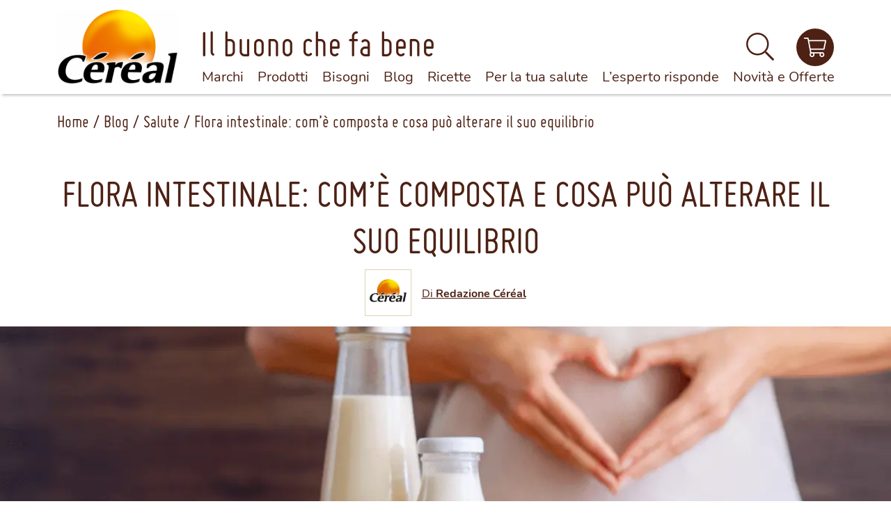

--- FILE ---
content_type: text/html; charset=UTF-8
request_url: https://www.cereal.it/blog/salute/flora-intestinale-come-composta-e-cosa-puo-alterare-il-suo-equilibrio/
body_size: 21578
content:
<!DOCTYPE html><html lang="it-IT"><head><meta charset="UTF-8"><meta name="viewport" content="width=device-width, initial-scale=1"><meta name="facebook-domain-verification" content="7k3hdqg6ppv3w914r9zotmjrswb2u5" /><meta name="format-detection" content="telephone=no"><link rel="apple-touch-icon" sizes="180x180"
 href="https://www.cereal.it/wp-content/themes/cereal/_common/images/icons/apple-touch-icon.png"><link rel="icon" type="image/png" sizes="32x32"
 href="https://www.cereal.it/wp-content/themes/cereal/_common/images/icons/favicon-32x32.png"><link rel="icon" type="image/png" sizes="16x16"
 href="https://www.cereal.it/wp-content/themes/cereal/_common/images/icons/favicon-16x16.png"><link rel="manifest" href="https://www.cereal.it/wp-content/themes/cereal/_common/images/icons/site.webmanifest"><link rel="mask-icon"
 href="https://www.cereal.it/wp-content/themes/cereal/_common/images/icons/safari-pinned-tab.svg" color="#f2efdf"><link rel="shortcut icon" href="https://www.cereal.it/wp-content/themes/cereal/_common/images/icons/favicon.ico"><meta name="msapplication-TileColor" content="#f2efdf"><meta name="msapplication-config"
 content="https://www.cereal.it/wp-content/themes/cereal/_common/images/icons/browserconfig.xml"><meta name="theme-color" content="#f2efdf"><link rel="preload" href="https://www.cereal.it/wp-content/themes/cereal/_common/fonts/miso-regular-webfont.woff2"
 as="font" type="font/woff2" crossorigin><link rel="preload" href="https://www.cereal.it/wp-content/themes/cereal/_common/fonts/Nunito-Regular.woff2"
 as="font" type="font/woff2" crossorigin><link rel="preload" href="https://www.cereal.it/wp-content/themes/cereal/_common/fonts/Nunito-Bold.woff2" as="font"
 type="font/woff2" crossorigin><meta name='robots' content='index, follow, max-image-preview:large, max-snippet:-1, max-video-preview:-1' /><link media="all" href="https://www.cereal.it/wp-content/cache/autoptimize/css/autoptimize_0ab5fe60e5c7e1aacce7621b6c1a1c6a.css" rel="stylesheet"><link media="print" href="https://www.cereal.it/wp-content/cache/autoptimize/css/autoptimize_1352fcd91fb6f8069ca91e1316efab00.css" rel="stylesheet"><title>Flora Intestinale: cos&#039;è e fattori di alterazione | Céréal</title><meta name="description" content="Scopriamo insieme che cos&#039;è la flora intestinale, come è composta, che funzioni svolge e perché è così importante." /><link rel="canonical" href="https://www.cereal.it/blog/flora-intestinale-come-composta-e-cosa-puo-alterare-il-suo-equilibrio/" /><meta property="og:locale" content="it_IT" /><meta property="og:type" content="article" /><meta property="og:title" content="Flora Intestinale: cos&#039;è e fattori di alterazione | Céréal" /><meta property="og:description" content="Scopriamo insieme che cos&#039;è la flora intestinale, come è composta, che funzioni svolge e perché è così importante." /><meta property="og:url" content="https://www.cereal.it/blog/flora-intestinale-come-composta-e-cosa-puo-alterare-il-suo-equilibrio/" /><meta property="og:site_name" content="Céréal" /><meta property="article:publisher" content="https://www.facebook.com/pertutticecereal" /><meta property="article:published_time" content="2022-01-12T14:41:28+00:00" /><meta property="article:modified_time" content="2024-07-31T13:05:37+00:00" /><meta property="og:image" content="https://www.cereal.it/wp-content/uploads/flora-intestinale-1-e1641998259402.png" /><meta property="og:image:width" content="700" /><meta property="og:image:height" content="217" /><meta property="og:image:type" content="image/png" /><meta name="author" content="bedogni" /><meta name="twitter:card" content="summary_large_image" /><meta name="twitter:label1" content="Scritto da" /><meta name="twitter:data1" content="bedogni" /><meta name="twitter:label2" content="Tempo di lettura stimato" /><meta name="twitter:data2" content="7 minuti" /> <script type="application/ld+json" class="yoast-schema-graph">{"@context":"https://schema.org","@graph":[{"@type":"Article","@id":"https://www.cereal.it/blog/flora-intestinale-come-composta-e-cosa-puo-alterare-il-suo-equilibrio/#article","isPartOf":{"@id":"https://www.cereal.it/blog/flora-intestinale-come-composta-e-cosa-puo-alterare-il-suo-equilibrio/"},"author":{"name":"bedogni","@id":"https://www.cereal.it/#/schema/person/4812d314c77119e8cf75ba75ec67558e"},"headline":"Flora intestinale: com&#8217;è composta e cosa può alterare il suo equilibrio","datePublished":"2022-01-12T14:41:28+00:00","dateModified":"2024-07-31T13:05:37+00:00","mainEntityOfPage":{"@id":"https://www.cereal.it/blog/flora-intestinale-come-composta-e-cosa-puo-alterare-il-suo-equilibrio/"},"wordCount":1269,"publisher":{"@id":"https://www.cereal.it/#organization"},"image":{"@id":"https://www.cereal.it/blog/flora-intestinale-come-composta-e-cosa-puo-alterare-il-suo-equilibrio/#primaryimage"},"thumbnailUrl":"https://www.cereal.it/wp-content/uploads/flora-intestinale-1-e1641998259402.png","articleSection":["Salute"],"inLanguage":"it-IT"},{"@type":"WebPage","@id":"https://www.cereal.it/blog/flora-intestinale-come-composta-e-cosa-puo-alterare-il-suo-equilibrio/","url":"https://www.cereal.it/blog/flora-intestinale-come-composta-e-cosa-puo-alterare-il-suo-equilibrio/","name":"Flora Intestinale: cos'è e fattori di alterazione | Céréal","isPartOf":{"@id":"https://www.cereal.it/#website"},"primaryImageOfPage":{"@id":"https://www.cereal.it/blog/flora-intestinale-come-composta-e-cosa-puo-alterare-il-suo-equilibrio/#primaryimage"},"image":{"@id":"https://www.cereal.it/blog/flora-intestinale-come-composta-e-cosa-puo-alterare-il-suo-equilibrio/#primaryimage"},"thumbnailUrl":"https://www.cereal.it/wp-content/uploads/flora-intestinale-1-e1641998259402.png","datePublished":"2022-01-12T14:41:28+00:00","dateModified":"2024-07-31T13:05:37+00:00","description":"Scopriamo insieme che cos'è la flora intestinale, come è composta, che funzioni svolge e perché è così importante.","breadcrumb":{"@id":"https://www.cereal.it/blog/flora-intestinale-come-composta-e-cosa-puo-alterare-il-suo-equilibrio/#breadcrumb"},"inLanguage":"it-IT","potentialAction":[{"@type":"ReadAction","target":["https://www.cereal.it/blog/flora-intestinale-come-composta-e-cosa-puo-alterare-il-suo-equilibrio/"]}]},{"@type":"ImageObject","inLanguage":"it-IT","@id":"https://www.cereal.it/blog/flora-intestinale-come-composta-e-cosa-puo-alterare-il-suo-equilibrio/#primaryimage","url":"https://www.cereal.it/wp-content/uploads/flora-intestinale-1-e1641998259402.png","contentUrl":"https://www.cereal.it/wp-content/uploads/flora-intestinale-1-e1641998259402.png","width":700,"height":217,"caption":"flora intestinale"},{"@type":"BreadcrumbList","@id":"https://www.cereal.it/blog/flora-intestinale-come-composta-e-cosa-puo-alterare-il-suo-equilibrio/#breadcrumb","itemListElement":[{"@type":"ListItem","position":1,"name":"Home","item":"https://www.cereal.it/"},{"@type":"ListItem","position":2,"name":"Blog","item":"https://www.cereal.it/blog/"},{"@type":"ListItem","position":3,"name":"Salute","item":"https://www.cereal.it/blog/salute/"},{"@type":"ListItem","position":4,"name":"Flora intestinale: com&#8217;è composta e cosa può alterare il suo equilibrio"}]},{"@type":"WebSite","@id":"https://www.cereal.it/#website","url":"https://www.cereal.it/","name":"Céréal","description":"","publisher":{"@id":"https://www.cereal.it/#organization"},"potentialAction":[{"@type":"SearchAction","target":{"@type":"EntryPoint","urlTemplate":"https://www.cereal.it/?s={search_term_string}"},"query-input":{"@type":"PropertyValueSpecification","valueRequired":true,"valueName":"search_term_string"}}],"inLanguage":"it-IT"},{"@type":"Organization","@id":"https://www.cereal.it/#organization","name":"Céréal","url":"https://www.cereal.it/","logo":{"@type":"ImageObject","inLanguage":"it-IT","@id":"https://www.cereal.it/#/schema/logo/image/","url":"https://www.cereal.it/wp-content/uploads/marchio-cereal.png","contentUrl":"https://www.cereal.it/wp-content/uploads/marchio-cereal.png","width":975,"height":627,"caption":"Céréal"},"image":{"@id":"https://www.cereal.it/#/schema/logo/image/"},"sameAs":["https://www.facebook.com/pertutticecereal","https://www.instagram.com/cereal.italia/"]},{"@type":"Person","@id":"https://www.cereal.it/#/schema/person/4812d314c77119e8cf75ba75ec67558e","name":"bedogni","image":{"@type":"ImageObject","inLanguage":"it-IT","@id":"https://www.cereal.it/#/schema/person/image/","url":"https://secure.gravatar.com/avatar/d2a8b768b85e5a95b8cb9fb87bdcf0eca356222fb9fedf10c764140fbdc15f82?s=96&d=mm&r=g","contentUrl":"https://secure.gravatar.com/avatar/d2a8b768b85e5a95b8cb9fb87bdcf0eca356222fb9fedf10c764140fbdc15f82?s=96&d=mm&r=g","caption":"bedogni"}}]}</script> <link rel='dns-prefetch' href='//www.google.com' /><link rel="alternate" title="oEmbed (JSON)" type="application/json+oembed" href="https://www.cereal.it/wp-json/oembed/1.0/embed?url=https%3A%2F%2Fwww.cereal.it%2Fblog%2Fsalute%2Fflora-intestinale-come-composta-e-cosa-puo-alterare-il-suo-equilibrio%2F" /><link rel="alternate" title="oEmbed (XML)" type="text/xml+oembed" href="https://www.cereal.it/wp-json/oembed/1.0/embed?url=https%3A%2F%2Fwww.cereal.it%2Fblog%2Fsalute%2Fflora-intestinale-come-composta-e-cosa-puo-alterare-il-suo-equilibrio%2F&#038;format=xml" /><link rel="https://api.w.org/" href="https://www.cereal.it/wp-json/" /><link rel="alternate" title="JSON" type="application/json" href="https://www.cereal.it/wp-json/wp/v2/posts/3791" /><link rel="EditURI" type="application/rsd+xml" title="RSD" href="https://www.cereal.it/xmlrpc.php?rsd" /><link rel='shortlink' href='https://www.cereal.it/?p=3791' /> <script type="text/javascript">(function(url){
	if(/(?:Chrome\/26\.0\.1410\.63 Safari\/537\.31|WordfenceTestMonBot)/.test(navigator.userAgent)){ return; }
	var addEvent = function(evt, handler) {
		if (window.addEventListener) {
			document.addEventListener(evt, handler, false);
		} else if (window.attachEvent) {
			document.attachEvent('on' + evt, handler);
		}
	};
	var removeEvent = function(evt, handler) {
		if (window.removeEventListener) {
			document.removeEventListener(evt, handler, false);
		} else if (window.detachEvent) {
			document.detachEvent('on' + evt, handler);
		}
	};
	var evts = 'contextmenu dblclick drag dragend dragenter dragleave dragover dragstart drop keydown keypress keyup mousedown mousemove mouseout mouseover mouseup mousewheel scroll'.split(' ');
	var logHuman = function() {
		if (window.wfLogHumanRan) { return; }
		window.wfLogHumanRan = true;
		var wfscr = document.createElement('script');
		wfscr.type = 'text/javascript';
		wfscr.async = true;
		wfscr.src = url + '&r=' + Math.random();
		(document.getElementsByTagName('head')[0]||document.getElementsByTagName('body')[0]).appendChild(wfscr);
		for (var i = 0; i < evts.length; i++) {
			removeEvent(evts[i], logHuman);
		}
	};
	for (var i = 0; i < evts.length; i++) {
		addEvent(evts[i], logHuman);
	}
})('//www.cereal.it/?wordfence_lh=1&hid=DD62EA154A3C522232419E15C0056452');</script> <script>window.dataLayer = window.dataLayer || [];
		dataLayer = [{
			environment: "prod",
			language: "it_IT",
			country: "",
			user_id: "d41d8cd98f00b204e9800998ecf8427e",
			user_status: "no logged",
			page_type: "",
			site_section: "",
			site_area: "blog",
			http_status_code: 200,
			cart_products: null,
			currency: "EUR",
			cart_value: null
		}];</script> <script>document.addEventListener("DOMContentLoaded", function () {
					var related_items = [
																																															{
								item_id: "3175681295056",
								item_name: "crusca_davena",
								affiliation: "",
								discount: 0,
								index: 1,
								item_brand: "cereal",
								item_category: "nutrizione_specifica",
								item_category2: "",
								item_category3: "",
								item_list_name: "",
								item_variant: "",
								price: 3.48,
								quantity: 1
							},
																																																{
								item_id: "3175681083462",
								item_name: "pane_di_segale",
								affiliation: "",
								discount: 0,
								index: 2,
								item_brand: "cereal",
								item_category: "pane_e_sostituti",
								item_category2: "",
								item_category3: "",
								item_list_name: "",
								item_variant: "",
								price: 3.3,
								quantity: 1
							},
												];

					console.log({ related_items });

					function pushProductDataLayer(eventDataLayer, where = null, items = [], item_list_name = null) {

						var objToPush = {
							event_type: "ec",
							event: eventDataLayer,
							ecommerce: {
								currency: "EUR",
								items: items
							}
						};

						if (where) {
							objToPush.where = where;
						}

						if (item_list_name) {
							objToPush.ecommerce.item_list_name = item_list_name;

							items = items.map(item => {
								item.item_list_name = item_list_name;
							});
						}

						if ('add_to_cart' === eventDataLayer) {
							items = items.map(item => {
								delete item.item_list_name;
							});
						}

						dataLayer.push({ ecommerce: null }); // Annullo valorizzazioni precedenti
						dataLayer.push(objToPush);
						//console.log("pushProductDataLayer", dataLayer);
					}

					//pushProductDataLayer("view_item", null, items);
					pushProductDataLayer("view_item_list", null, related_items, "correlati");

					[...document.querySelectorAll(".single-cereal_product__related .products_box__item a")].forEach((btn, index) => {
						btn.addEventListener("click", function () {
							var ean = btn.dataset.ean ?? '';
							var related_item = related_items.find(item => item.item_id === ean);
							if (related_item)
								pushProductDataLayer("select_item", null, [related_item], "correlati");
						});
					});
				});</script> <link href="https://www.googletagmanager.com" rel="preconnect" crossorigin /><link rel="dns-prefetch" href="https://www.googletagmanager.com" /> <script async>(function (w, d, s, l, i) {
			w[l] = w[l] || []; w[l].push({
				'gtm.start':
					new Date().getTime(), event: 'gtm.js'
			}); var f = d.getElementsByTagName(s)[0],
				j = d.createElement(s), dl = l != 'dataLayer' ? '&l=' + l : ''; j.async = true; j.src =
					'https://www.googletagmanager.com/gtm.js?id=' + i + dl; f.parentNode.insertBefore(j, f);
		})(window, document, 'script', 'dataLayer', 'GTM-KMKLD7Z9');</script> </head><body id="top" class="wp-singular post-template-default single single-post postid-3791 single-format-standard wp-theme-cereal"> <noscript> <iframe src="https://www.googletagmanager.com/ns.html?id=GTM-KMKLD7Z9" height="0" width="0"
 style="display:none;visibility:hidden"></iframe> </noscript> <a href="#main"
 class="visually-hidden-focusable btn btn-primary btn-sm skip-main">Salta al contenuto principale</a><header class="header compensate-for-scrollbar fix-scrollbar-padding"><div class="header__bar"><div class="container-lg"><div class="row align-items-center flex-nowrap"><div class="col-auto order-1 order-lg-0 pe-xxl-5"> <a href="https://www.cereal.it/"
 aria-label="Torna alla homepage del sito Céréal"> <picture> <source media="(max-width:413.98px)"
 srcset="https://www.cereal.it/wp-content/uploads/cereal-logo-200x123.png"> </source> <img width="200" height="123" src="https://www.cereal.it/wp-content/uploads/cereal-logo-200x123.png" class="header__logo-img init img-fluid d-block mx-auto" alt="" decoding="async" srcset="https://www.cereal.it/wp-content/uploads/cereal-logo-200x123.png 200w, https://www.cereal.it/wp-content/uploads/cereal-logo-720x443.png 720w, https://www.cereal.it/wp-content/uploads/cereal-logo-768x473.png 768w, https://www.cereal.it/wp-content/uploads/cereal-logo-300x185.png 300w, https://www.cereal.it/wp-content/uploads/cereal-logo.png 1095w" sizes="(max-width: 200px) 100vw, 200px" /> </picture> </a></div><div class="col align-self-lg-end ps-xxl-5"> <button class="header__hamburger hamburger hamburger--squeeze d-lg-none" type="button"
 aria-label="Espandi il menu di navigazione" aria-expanded="false"
 aria-controls="primaryMenu" aria-haspopup="true"
 data-label-open="Espandi il menu di navigazione"
 data-label-close="Chiudi il menu di navigazione"> <span class="hamburger-box"> <span class="hamburger-inner"></span> </span> </button><div class="header__claim font-family-miso d-none d-lg-block"> Il buono che fa bene</div><nav id="primaryMenu" class="header__menu init" aria-label="Menu di navigazione principale"><ul id="menu-menu-header" class="header__menu-nav nav flex-column flex-lg-row flex-nowrap"><li id="menu-item-51" class="large-sub-menu display-brands menu-item menu-item-type-post_type menu-item-object-page menu-item-51 nav-item"><a href="https://www.cereal.it/marchi/" class="nav-link"><span class="nav-link-label">Marchi</span></a><a class="nav-item-caret collapsed" href="javascript:;" role="button" id="btnProductBrand" aria-expanded="false" aria-label="Menu marchi"><svg aria-hidden="true" focusable="false" data-prefix="fas" data-icon="caret-down" role="img" xmlns="http://www.w3.org/2000/svg" viewBox="0 0 320 512" class="svg-w-10"><path fill="currentColor" d="M31.3 192h257.3c17.8 0 26.7 21.5 14.1 34.1L174.1 354.8c-7.8 7.8-20.5 7.8-28.3 0L17.2 226.1C4.6 213.5 13.5 192 31.3 192z"></path></svg></a><div class="sub-menu-container collapse"><ul class="sub-menu nav" aria-labelledby="btnProductBrand"><li id="menu-item-recipe-5" class="menu-item-object-cereal_product_brand nav-item"><a href="https://www.cereal.it/marchi/cereal/" class="nav-link" aria-label="Marchio Céréal"><span class="nav-link-image"><img width="720" height="463" src="https://www.cereal.it/wp-content/uploads/marchio-cereal-720x463.png" class="img-fluid d-block mx-auto" alt="" decoding="async" fetchpriority="high" srcset="https://www.cereal.it/wp-content/uploads/marchio-cereal-720x463.png 720w, https://www.cereal.it/wp-content/uploads/marchio-cereal-768x494.png 768w, https://www.cereal.it/wp-content/uploads/marchio-cereal-200x129.png 200w, https://www.cereal.it/wp-content/uploads/marchio-cereal-300x193.png 300w, https://www.cereal.it/wp-content/uploads/marchio-cereal.png 975w" sizes="(max-width: 720px) 100vw, 720px" /></span><span class="nav-link-label">Céréal</span></a></li><li id="menu-item-recipe-55" class="menu-item-object-cereal_product_brand nav-item"><a href="https://www.cereal.it/marchi/cereal-senza-glutine/" class="nav-link" aria-label="Marchio Céréal Senza Glutine"><span class="nav-link-image"><img width="720" height="463" src="https://www.cereal.it/wp-content/uploads/marchio-cereal-senza-glutine-720x463.png" class="img-fluid d-block mx-auto" alt="" decoding="async" srcset="https://www.cereal.it/wp-content/uploads/marchio-cereal-senza-glutine-720x463.png 720w, https://www.cereal.it/wp-content/uploads/marchio-cereal-senza-glutine-768x494.png 768w, https://www.cereal.it/wp-content/uploads/marchio-cereal-senza-glutine-200x129.png 200w, https://www.cereal.it/wp-content/uploads/marchio-cereal-senza-glutine-300x193.png 300w, https://www.cereal.it/wp-content/uploads/marchio-cereal-senza-glutine.png 975w" sizes="(max-width: 720px) 100vw, 720px" /></span><span class="nav-link-label">Céréal Senza Glutine</span></a></li><li id="menu-item-recipe-59" class="menu-item-object-cereal_product_brand nav-item"><a href="https://www.cereal.it/marchi/buoni-senza/" class="nav-link" aria-label="Marchio Buoni Senza"><span class="nav-link-image"><img width="720" height="463" src="https://www.cereal.it/wp-content/uploads/marchio-buoni-senza-720x463.png" class="img-fluid d-block mx-auto" alt="" decoding="async" srcset="https://www.cereal.it/wp-content/uploads/marchio-buoni-senza-720x463.png 720w, https://www.cereal.it/wp-content/uploads/marchio-buoni-senza-768x494.png 768w, https://www.cereal.it/wp-content/uploads/marchio-buoni-senza-200x129.png 200w, https://www.cereal.it/wp-content/uploads/marchio-buoni-senza-300x193.png 300w, https://www.cereal.it/wp-content/uploads/marchio-buoni-senza.png 975w" sizes="(max-width: 720px) 100vw, 720px" /></span><span class="nav-link-label">Buoni Senza</span></a></li><li id="menu-item-recipe-57" class="menu-item-object-cereal_product_brand nav-item"><a href="https://www.cereal.it/marchi/cereal-senza-zuccheri/" class="nav-link" aria-label="Marchio Céréal Senza Zuccheri"><span class="nav-link-image"><img width="720" height="463" src="https://www.cereal.it/wp-content/uploads/marchio-cereal-senza-zuccheri-720x463.png" class="img-fluid d-block mx-auto" alt="" decoding="async" srcset="https://www.cereal.it/wp-content/uploads/marchio-cereal-senza-zuccheri-720x463.png 720w, https://www.cereal.it/wp-content/uploads/marchio-cereal-senza-zuccheri-768x494.png 768w, https://www.cereal.it/wp-content/uploads/marchio-cereal-senza-zuccheri-200x129.png 200w, https://www.cereal.it/wp-content/uploads/marchio-cereal-senza-zuccheri-300x193.png 300w, https://www.cereal.it/wp-content/uploads/marchio-cereal-senza-zuccheri.png 975w" sizes="(max-width: 720px) 100vw, 720px" /></span><span class="nav-link-label">Céréal Senza Zuccheri</span></a></li><li id="menu-item-recipe-58" class="menu-item-object-cereal_product_brand nav-item"><a href="https://www.cereal.it/marchi/cereal-senza-lattosio/" class="nav-link" aria-label="Marchio Céréal Senza Lattosio"><span class="nav-link-image"><img width="720" height="463" src="https://www.cereal.it/wp-content/uploads/marchio-cereal-senza-lattosio-720x463.png" class="img-fluid d-block mx-auto" alt="" decoding="async" srcset="https://www.cereal.it/wp-content/uploads/marchio-cereal-senza-lattosio-720x463.png 720w, https://www.cereal.it/wp-content/uploads/marchio-cereal-senza-lattosio-768x494.png 768w, https://www.cereal.it/wp-content/uploads/marchio-cereal-senza-lattosio-200x129.png 200w, https://www.cereal.it/wp-content/uploads/marchio-cereal-senza-lattosio-300x193.png 300w, https://www.cereal.it/wp-content/uploads/marchio-cereal-senza-lattosio.png 975w" sizes="(max-width: 720px) 100vw, 720px" /></span><span class="nav-link-label">Céréal Senza Lattosio</span></a></li><li id="menu-item-recipe-56" class="menu-item-object-cereal_product_brand nav-item"><a href="https://www.cereal.it/marchi/cereal-senza-lievito/" class="nav-link" aria-label="Marchio Céréal Senza Lievito"><span class="nav-link-image"><img width="720" height="463" src="https://www.cereal.it/wp-content/uploads/marchio-cereal-senza-lievito-720x463.png" class="img-fluid d-block mx-auto" alt="" decoding="async" srcset="https://www.cereal.it/wp-content/uploads/marchio-cereal-senza-lievito-720x463.png 720w, https://www.cereal.it/wp-content/uploads/marchio-cereal-senza-lievito-768x494.png 768w, https://www.cereal.it/wp-content/uploads/marchio-cereal-senza-lievito-200x129.png 200w, https://www.cereal.it/wp-content/uploads/marchio-cereal-senza-lievito-300x193.png 300w, https://www.cereal.it/wp-content/uploads/marchio-cereal-senza-lievito.png 975w" sizes="(max-width: 720px) 100vw, 720px" /></span><span class="nav-link-label">Céréal Senza Lievito</span></a></li><li id="menu-item-recipe-6" class="menu-item-object-cereal_product_brand nav-item"><a href="https://www.cereal.it/marchi/cereal-bio/" class="nav-link" aria-label="Marchio Céréal Bio"><span class="nav-link-image"><img width="720" height="463" src="https://www.cereal.it/wp-content/uploads/marchio-cereal-bio-720x463.png" class="img-fluid d-block mx-auto" alt="" decoding="async" srcset="https://www.cereal.it/wp-content/uploads/marchio-cereal-bio-720x463.png 720w, https://www.cereal.it/wp-content/uploads/marchio-cereal-bio-768x494.png 768w, https://www.cereal.it/wp-content/uploads/marchio-cereal-bio-200x129.png 200w, https://www.cereal.it/wp-content/uploads/marchio-cereal-bio-300x193.png 300w, https://www.cereal.it/wp-content/uploads/marchio-cereal-bio.png 975w" sizes="(max-width: 720px) 100vw, 720px" /></span><span class="nav-link-label">Céréal Bio</span></a></li><li id="menu-item-recipe-8" class="menu-item-object-cereal_product_brand nav-item"><a href="https://www.cereal.it/marchi/lecinova/" class="nav-link" aria-label="Marchio Lecinova"><span class="nav-link-image"><img width="720" height="463" src="https://www.cereal.it/wp-content/uploads/marchio-lecinova-720x463.png" class="img-fluid d-block mx-auto" alt="" decoding="async" srcset="https://www.cereal.it/wp-content/uploads/marchio-lecinova-720x463.png 720w, https://www.cereal.it/wp-content/uploads/marchio-lecinova-768x494.png 768w, https://www.cereal.it/wp-content/uploads/marchio-lecinova-200x129.png 200w, https://www.cereal.it/wp-content/uploads/marchio-lecinova-300x193.png 300w, https://www.cereal.it/wp-content/uploads/marchio-lecinova.png 975w" sizes="(max-width: 720px) 100vw, 720px" /></span><span class="nav-link-label">Lecinova</span></a></li><li id="menu-item-recipe-7" class="menu-item-object-cereal_product_brand nav-item"><a href="https://www.cereal.it/marchi/novosal/" class="nav-link" aria-label="Marchio Novosal"><span class="nav-link-image"><img width="720" height="463" src="https://www.cereal.it/wp-content/uploads/marchio-novosal-720x463.png" class="img-fluid d-block mx-auto" alt="" decoding="async" srcset="https://www.cereal.it/wp-content/uploads/marchio-novosal-720x463.png 720w, https://www.cereal.it/wp-content/uploads/marchio-novosal-768x494.png 768w, https://www.cereal.it/wp-content/uploads/marchio-novosal-200x129.png 200w, https://www.cereal.it/wp-content/uploads/marchio-novosal-300x193.png 300w, https://www.cereal.it/wp-content/uploads/marchio-novosal.png 975w" sizes="(max-width: 720px) 100vw, 720px" /></span><span class="nav-link-label">Novosal</span></a></li></ul></div></li><li id="menu-item-52" class="large-sub-menu display-categories menu-item menu-item-type-custom menu-item-object-custom menu-item-52 nav-item"><a href="https://www.cereal.it/prodotti/" class="nav-link"><span class="nav-link-label">Prodotti</span></a><a class="nav-item-caret collapsed" href="javascript:;" role="button" id="btnProductCategory" aria-expanded="false" aria-label="Menu prodotti"><svg aria-hidden="true" focusable="false" data-prefix="fas" data-icon="caret-down" role="img" xmlns="http://www.w3.org/2000/svg" viewBox="0 0 320 512" class="svg-w-10"><path fill="currentColor" d="M31.3 192h257.3c17.8 0 26.7 21.5 14.1 34.1L174.1 354.8c-7.8 7.8-20.5 7.8-28.3 0L17.2 226.1C4.6 213.5 13.5 192 31.3 192z"></path></svg></a><div class="sub-menu-container collapse"><ul class="sub-menu nav" aria-labelledby="btnProductCategory"><li id="menu-item-recipe-2" class="menu-item-object-cereal_product_category nav-item"><a href="https://www.cereal.it/prodotti/bevande-vegetali/" class="nav-link"><span class="nav-link-image"><img width="720" height="630" src="https://www.cereal.it/wp-content/uploads/bevande-vegetaliAxL@3x-720x630.png" class="img-fluid d-block mx-auto" alt="" decoding="async" srcset="https://www.cereal.it/wp-content/uploads/bevande-vegetaliAxL@3x-720x630.png 720w, https://www.cereal.it/wp-content/uploads/bevande-vegetaliAxL@3x-768x672.png 768w, https://www.cereal.it/wp-content/uploads/bevande-vegetaliAxL@3x-200x175.png 200w, https://www.cereal.it/wp-content/uploads/bevande-vegetaliAxL@3x-300x263.png 300w, https://www.cereal.it/wp-content/uploads/bevande-vegetaliAxL@3x.png 792w" sizes="(max-width: 720px) 100vw, 720px" /></span><span class="nav-link-label">Bevande Vegetali</span></a></li><li id="menu-item-recipe-4" class="menu-item-object-cereal_product_category nav-item"><a href="https://www.cereal.it/prodotti/merendine-e-barrette/" class="nav-link"><span class="nav-link-image"><img width="720" height="630" src="https://www.cereal.it/wp-content/uploads/merendine-barretteAxL@3x-720x630.png" class="img-fluid d-block mx-auto" alt="" decoding="async" srcset="https://www.cereal.it/wp-content/uploads/merendine-barretteAxL@3x-720x630.png 720w, https://www.cereal.it/wp-content/uploads/merendine-barretteAxL@3x-768x672.png 768w, https://www.cereal.it/wp-content/uploads/merendine-barretteAxL@3x-200x175.png 200w, https://www.cereal.it/wp-content/uploads/merendine-barretteAxL@3x-300x263.png 300w, https://www.cereal.it/wp-content/uploads/merendine-barretteAxL@3x.png 792w" sizes="(max-width: 720px) 100vw, 720px" /></span><span class="nav-link-label">Merendine e Barrette</span></a></li><li id="menu-item-recipe-19" class="menu-item-object-cereal_product_category nav-item"><a href="https://www.cereal.it/prodotti/biscotti/" class="nav-link"><span class="nav-link-image"><img width="720" height="630" src="https://www.cereal.it/wp-content/uploads/biscottiAxL@3x-720x630.png" class="img-fluid d-block mx-auto" alt="" decoding="async" srcset="https://www.cereal.it/wp-content/uploads/biscottiAxL@3x-720x630.png 720w, https://www.cereal.it/wp-content/uploads/biscottiAxL@3x-768x672.png 768w, https://www.cereal.it/wp-content/uploads/biscottiAxL@3x-200x175.png 200w, https://www.cereal.it/wp-content/uploads/biscottiAxL@3x-300x263.png 300w, https://www.cereal.it/wp-content/uploads/biscottiAxL@3x.png 792w" sizes="(max-width: 720px) 100vw, 720px" /></span><span class="nav-link-label">Biscotti</span></a></li><li id="menu-item-recipe-20" class="menu-item-object-cereal_product_category nav-item"><a href="https://www.cereal.it/prodotti/pane-e-sostituti/" class="nav-link"><span class="nav-link-image"><img width="720" height="630" src="https://www.cereal.it/wp-content/uploads/pane-sostitutiAxL@3x-720x630.png" class="img-fluid d-block mx-auto" alt="" decoding="async" srcset="https://www.cereal.it/wp-content/uploads/pane-sostitutiAxL@3x-720x630.png 720w, https://www.cereal.it/wp-content/uploads/pane-sostitutiAxL@3x-768x672.png 768w, https://www.cereal.it/wp-content/uploads/pane-sostitutiAxL@3x-200x175.png 200w, https://www.cereal.it/wp-content/uploads/pane-sostitutiAxL@3x-300x263.png 300w, https://www.cereal.it/wp-content/uploads/pane-sostitutiAxL@3x.png 792w" sizes="(max-width: 720px) 100vw, 720px" /></span><span class="nav-link-label">Pane e Sostituti</span></a></li><li id="menu-item-recipe-21" class="menu-item-object-cereal_product_category nav-item"><a href="https://www.cereal.it/prodotti/tofu-e-burger/" class="nav-link"><span class="nav-link-image"><img width="720" height="630" src="https://www.cereal.it/wp-content/uploads/tofu-burgerAxL@3x-720x630.png" class="img-fluid d-block mx-auto" alt="" decoding="async" srcset="https://www.cereal.it/wp-content/uploads/tofu-burgerAxL@3x-720x630.png 720w, https://www.cereal.it/wp-content/uploads/tofu-burgerAxL@3x-768x672.png 768w, https://www.cereal.it/wp-content/uploads/tofu-burgerAxL@3x-200x175.png 200w, https://www.cereal.it/wp-content/uploads/tofu-burgerAxL@3x-300x263.png 300w, https://www.cereal.it/wp-content/uploads/tofu-burgerAxL@3x.png 792w" sizes="(max-width: 720px) 100vw, 720px" /></span><span class="nav-link-label">Tofu e Burger</span></a></li><li id="menu-item-recipe-22" class="menu-item-object-cereal_product_category nav-item"><a href="https://www.cereal.it/prodotti/piatti-pronti/" class="nav-link"><span class="nav-link-image"><img width="720" height="630" src="https://www.cereal.it/wp-content/uploads/piatti-prontiAxL@3x-720x630.png" class="img-fluid d-block mx-auto" alt="" decoding="async" srcset="https://www.cereal.it/wp-content/uploads/piatti-prontiAxL@3x-720x630.png 720w, https://www.cereal.it/wp-content/uploads/piatti-prontiAxL@3x-768x672.png 768w, https://www.cereal.it/wp-content/uploads/piatti-prontiAxL@3x-200x175.png 200w, https://www.cereal.it/wp-content/uploads/piatti-prontiAxL@3x-300x263.png 300w, https://www.cereal.it/wp-content/uploads/piatti-prontiAxL@3x.png 792w" sizes="(max-width: 720px) 100vw, 720px" /></span><span class="nav-link-label">Piatti Pronti</span></a></li><li id="menu-item-recipe-24" class="menu-item-object-cereal_product_category nav-item"><a href="https://www.cereal.it/prodotti/nutrizione-specifica/" class="nav-link"><span class="nav-link-image"><img width="720" height="630" src="https://www.cereal.it/wp-content/uploads/nutrizione-specificaAxL@3x-720x630.png" class="img-fluid d-block mx-auto" alt="" decoding="async" srcset="https://www.cereal.it/wp-content/uploads/nutrizione-specificaAxL@3x-720x630.png 720w, https://www.cereal.it/wp-content/uploads/nutrizione-specificaAxL@3x-768x672.png 768w, https://www.cereal.it/wp-content/uploads/nutrizione-specificaAxL@3x-200x175.png 200w, https://www.cereal.it/wp-content/uploads/nutrizione-specificaAxL@3x-300x263.png 300w, https://www.cereal.it/wp-content/uploads/nutrizione-specificaAxL@3x.png 792w" sizes="(max-width: 720px) 100vw, 720px" /></span><span class="nav-link-label">Nutrizione Specifica</span></a></li><li id="menu-item-recipe-26" class="menu-item-object-cereal_product_category nav-item"><a href="https://www.cereal.it/prodotti/condimenti-e-preparati/" class="nav-link"><span class="nav-link-image"><img width="720" height="630" src="https://www.cereal.it/wp-content/uploads/condimenti-preparatiAxL@3x-720x630.png" class="img-fluid d-block mx-auto" alt="" decoding="async" srcset="https://www.cereal.it/wp-content/uploads/condimenti-preparatiAxL@3x-720x630.png 720w, https://www.cereal.it/wp-content/uploads/condimenti-preparatiAxL@3x-768x672.png 768w, https://www.cereal.it/wp-content/uploads/condimenti-preparatiAxL@3x-200x175.png 200w, https://www.cereal.it/wp-content/uploads/condimenti-preparatiAxL@3x-300x263.png 300w, https://www.cereal.it/wp-content/uploads/condimenti-preparatiAxL@3x.png 792w" sizes="(max-width: 720px) 100vw, 720px" /></span><span class="nav-link-label">Condimenti e Preparati</span></a></li></ul></div></li><li id="menu-item-53" class="large-sub-menu display-needs menu-item menu-item-type-post_type menu-item-object-page menu-item-53 nav-item"><a href="https://www.cereal.it/bisogni/" class="nav-link"><span class="nav-link-label">Bisogni</span></a><a class="nav-item-caret collapsed" href="javascript:;" role="button" id="btnProductNeed" aria-expanded="false" aria-label="Menu bisogni"><svg aria-hidden="true" focusable="false" data-prefix="fas" data-icon="caret-down" role="img" xmlns="http://www.w3.org/2000/svg" viewBox="0 0 320 512" class="svg-w-10"><path fill="currentColor" d="M31.3 192h257.3c17.8 0 26.7 21.5 14.1 34.1L174.1 354.8c-7.8 7.8-20.5 7.8-28.3 0L17.2 226.1C4.6 213.5 13.5 192 31.3 192z"></path></svg></a><div class="sub-menu-container collapse"><ul class="sub-menu nav" aria-labelledby="btnProductNeed"><li id="menu-item-recipe-27" class="menu-item-object-cereal_product_need nav-item"><a href="https://www.cereal.it/bisogni/senza-glutine/" class="nav-link"><span class="nav-link-image"><img width="118" height="118" src="https://www.cereal.it/wp-content/uploads/nuova-icona-senza-glutine.png" class="img-fluid d-block mx-auto" alt="" decoding="async" /></span><span class="nav-link-label">Senza Glutine</span></a></li><li id="menu-item-recipe-28" class="menu-item-object-cereal_product_need nav-item"><a href="https://www.cereal.it/bisogni/senza-lattosio/" class="nav-link"><span class="nav-link-image"><img width="112" height="114" src="https://www.cereal.it/wp-content/uploads/senza-lattosio@2x.png" class="img-fluid d-block mx-auto" alt="" decoding="async" /></span><span class="nav-link-label">Senza Lattosio</span></a></li><li id="menu-item-recipe-29" class="menu-item-object-cereal_product_need nav-item"><a href="https://www.cereal.it/bisogni/senza-zuccheri/" class="nav-link"><span class="nav-link-image"><img width="116" height="116" src="https://www.cereal.it/wp-content/uploads/senza-zucchero@2x.png" class="img-fluid d-block mx-auto" alt="" decoding="async" /></span><span class="nav-link-label">Senza Zuccheri</span></a></li><li id="menu-item-recipe-300" class="menu-item-object-cereal_product_need nav-item"><a href="https://www.cereal.it/bisogni/benessere-digestivo/" class="nav-link"><span class="nav-link-image"><img width="720" height="720" src="https://www.cereal.it/wp-content/uploads/Icona-Benessere-Digestivo-720x720.png" class="img-fluid d-block mx-auto" alt="" decoding="async" srcset="https://www.cereal.it/wp-content/uploads/Icona-Benessere-Digestivo-720x720.png 720w, https://www.cereal.it/wp-content/uploads/Icona-Benessere-Digestivo-1200x1200.png 1200w, https://www.cereal.it/wp-content/uploads/Icona-Benessere-Digestivo-300x300.png 300w, https://www.cereal.it/wp-content/uploads/Icona-Benessere-Digestivo-768x768.png 768w, https://www.cereal.it/wp-content/uploads/Icona-Benessere-Digestivo-200x200.png 200w, https://www.cereal.it/wp-content/uploads/Icona-Benessere-Digestivo.png 1394w" sizes="(max-width: 720px) 100vw, 720px" /></span><span class="nav-link-label">Benessere Digestivo</span></a></li><li id="menu-item-recipe-30" class="menu-item-object-cereal_product_need nav-item"><a href="https://www.cereal.it/bisogni/senza-lievito/" class="nav-link"><span class="nav-link-image"><img width="118" height="118" src="https://www.cereal.it/wp-content/uploads/Senza-lievito@2x.png" class="img-fluid d-block mx-auto" alt="" decoding="async" /></span><span class="nav-link-label">Senza Lievito</span></a></li><li id="menu-item-recipe-35" class="menu-item-object-cereal_product_need nav-item"><a href="https://www.cereal.it/bisogni/controllo-colesterolo/" class="nav-link"><span class="nav-link-image"><img width="118" height="118" src="https://www.cereal.it/wp-content/uploads/controllo-colesterolo@2x.png" class="img-fluid d-block mx-auto" alt="" decoding="async" /></span><span class="nav-link-label">Controllo Colesterolo</span></a></li><li id="menu-item-recipe-36" class="menu-item-object-cereal_product_need nav-item"><a href="https://www.cereal.it/bisogni/controllo-ipertensione/" class="nav-link"><span class="nav-link-image"><img width="114" height="116" src="https://www.cereal.it/wp-content/uploads/controllo-ipertensione@2x.png" class="img-fluid d-block mx-auto" alt="" decoding="async" /></span><span class="nav-link-label">Controllo Ipertensione</span></a></li><li id="menu-item-recipe-34" class="menu-item-object-cereal_product_need nav-item"><a href="https://www.cereal.it/bisogni/nutrizione-specifica/" class="nav-link"><span class="nav-link-image"><img width="118" height="118" src="https://www.cereal.it/wp-content/uploads/bisogni-nutrizione.png" class="img-fluid d-block mx-auto" alt="" decoding="async" /></span><span class="nav-link-label">Nutrizione Specifica</span></a></li><li id="menu-item-recipe-32" class="menu-item-object-cereal_product_need nav-item"><a href="https://www.cereal.it/bisogni/bio-e-vegan/" class="nav-link"><span class="nav-link-image"><img width="118" height="118" src="https://www.cereal.it/wp-content/uploads/bio-vegan@2x.png" class="img-fluid d-block mx-auto" alt="" decoding="async" /></span><span class="nav-link-label">Bio e Vegan</span></a></li></ul></div></li><li id="menu-item-54" class="menu-item menu-item-type-post_type menu-item-object-page current_page_parent menu-item-54 nav-item"><a href="https://www.cereal.it/blog/" class="nav-link"><span class="nav-link-label">Blog</span></a><a class="nav-item-caret collapsed" href="javascript:;" role="button" id="btnBlogCategory" aria-expanded="false" aria-label="Menu blog"><svg aria-hidden="true" focusable="false" data-prefix="fas" data-icon="caret-down" role="img" xmlns="http://www.w3.org/2000/svg" viewBox="0 0 320 512" class="svg-w-10"><path fill="currentColor" d="M31.3 192h257.3c17.8 0 26.7 21.5 14.1 34.1L174.1 354.8c-7.8 7.8-20.5 7.8-28.3 0L17.2 226.1C4.6 213.5 13.5 192 31.3 192z"></path></svg></a><div class="sub-menu-container collapse"><ul class="sub-menu nav" aria-labelledby="btnBlogCategory"><li id="menu-item-post-38" class="menu-item-post-38 nav-item"><a href="https://www.cereal.it/blog/dieta-e-alimentazione/" class="nav-link"><span class="nav-link-label">Dieta e Alimentazione</span></a></li><li id="menu-item-post-3" class="menu-item-post-3 nav-item"><a href="https://www.cereal.it/blog/salute/" class="nav-link"><span class="nav-link-label">Salute</span></a></li><li id="menu-item-post-40" class="menu-item-post-40 nav-item"><a href="https://www.cereal.it/blog/novita-e-promozioni/" class="nav-link"><span class="nav-link-label">Novità e Promozioni</span></a></li><li id="menu-item-post-37" class="menu-item-post-37 nav-item"><a href="https://www.cereal.it/blog/filiera-e-certificazioni/" class="nav-link"><span class="nav-link-label">Filiera e Certificazioni</span></a></li><li id="menu-item-post-39" class="menu-item-post-39 nav-item"><a href="https://www.cereal.it/blog/intolleranze-e-allergie/" class="nav-link"><span class="nav-link-label">Intolleranze e Allergie</span></a></li><li id="menu-item-post-60" class="menu-item-post-60 nav-item"><a href="https://www.cereal.it/blog/tempo-libero/" class="nav-link"><span class="nav-link-label">Tempo Libero</span></a></li></ul></div></li><li id="menu-item-55" class="display-recipes menu-item menu-item-type-custom menu-item-object-custom menu-item-55 nav-item"><a href="https://www.cereal.it/ricette/" class="nav-link"><span class="nav-link-label">Ricette</span></a><a class="nav-item-caret collapsed" href="javascript:;" role="button" id="btnRecipeCategory" aria-expanded="false" aria-label="Menu ricette"><svg aria-hidden="true" focusable="false" data-prefix="fas" data-icon="caret-down" role="img" xmlns="http://www.w3.org/2000/svg" viewBox="0 0 320 512" class="svg-w-10"><path fill="currentColor" d="M31.3 192h257.3c17.8 0 26.7 21.5 14.1 34.1L174.1 354.8c-7.8 7.8-20.5 7.8-28.3 0L17.2 226.1C4.6 213.5 13.5 192 31.3 192z"></path></svg></a><div class="sub-menu-container collapse"><ul class="sub-menu nav" aria-labelledby="btnRecipeCategory"><li id="menu-item-recipe-senza" class="menu-item-object-cereal_recipe_category nav-item subnav-item"><a href="javascript:;" class="nav-link subnav-item-caret collapsed" aria-expanded="false" role="button" id="btnRecipeSenza"><span class="nav-link-label me-auto">Ricette Senza</span><svg aria-hidden="true" focusable="false" data-prefix="fas" data-icon="caret-down" role="img" xmlns="http://www.w3.org/2000/svg" viewBox="0 0 320 512" class="svg-w-10"><path fill="currentColor" d="M31.3 192h257.3c17.8 0 26.7 21.5 14.1 34.1L174.1 354.8c-7.8 7.8-20.5 7.8-28.3 0L17.2 226.1C4.6 213.5 13.5 192 31.3 192z"></path></svg></a><div class="sub-submenu-container collapse" aria-labelledby="btnRecipeSenza"><ul class="sub-menu nav"><li id="menu-item-recipe-282" class="menu-item-object-cereal_recipe_category nav-item"><a href="https://www.cereal.it/ricette/senza-glutine/" class="nav-link"><span class="nav-link-label">Ricette Senza Glutine</span></a></li><li id="menu-item-recipe-283" class="menu-item-object-cereal_recipe_category nav-item"><a href="https://www.cereal.it/ricette/senza-lattosio/" class="nav-link"><span class="nav-link-label">Ricette Senza Lattosio</span></a></li><li id="menu-item-recipe-284" class="menu-item-object-cereal_recipe_category nav-item"><a href="https://www.cereal.it/ricette/senza-lievito/" class="nav-link"><span class="nav-link-label">Ricette Senza Lievito</span></a></li><li id="menu-item-recipe-285" class="menu-item-object-cereal_recipe_category nav-item"><a href="https://www.cereal.it/ricette/senza-zuccheri/" class="nav-link"><span class="nav-link-label">Ricette Senza Zuccheri</span></a></li></ul></div></li><li id="menu-item-recipe-47" class="menu-item-object-cereal_recipe_category nav-item"><a href="https://www.cereal.it/ricette/antipasti/" class="nav-link"><span class="nav-link-label">Antipasti</span></a></li><li id="menu-item-recipe-48" class="menu-item-object-cereal_recipe_category nav-item"><a href="https://www.cereal.it/ricette/primi-piatti/" class="nav-link"><span class="nav-link-label">Primi Piatti</span></a></li><li id="menu-item-recipe-49" class="menu-item-object-cereal_recipe_category nav-item"><a href="https://www.cereal.it/ricette/secondi-piatti/" class="nav-link"><span class="nav-link-label">Secondi Piatti</span></a></li><li id="menu-item-recipe-46" class="menu-item-object-cereal_recipe_category nav-item"><a href="https://www.cereal.it/ricette/piatti-unici/" class="nav-link"><span class="nav-link-label">Piatti Unici</span></a></li><li id="menu-item-recipe-50" class="menu-item-object-cereal_recipe_category nav-item"><a href="https://www.cereal.it/ricette/dolci/" class="nav-link"><span class="nav-link-label">Dolci</span></a></li><li id="menu-item-recipe-320" class="menu-item-object-cereal_recipe_category nav-item"><a href="https://www.cereal.it/ricette/ricette-cotto-al-dente/" class="nav-link"><span class="nav-link-label">Le Ricette di Cotto al Dente</span></a></li><li id="menu-item-recipe-360" class="menu-item-object-cereal_recipe_category nav-item"><a href="https://www.cereal.it/ricette/in-cucina-con-giuseppe-healthy/" class="nav-link"><span class="nav-link-label d-flex align-items-center"><span>In Cucina con Giuseppe Healthy</span><span class="badge badge-new bg-danger ms-2" aria-hidden="true">New</span></span></a></li></ul></div></li><li id="menu-item-5753" class="menu-item menu-item-type-custom menu-item-object-custom menu-item-has-children menu-item-5753 nav-item"><a class="nav-link"><span class="nav-link-label">Per la tua salute</span></a><a class="nav-item-caret collapsed" href="javascript:;" role="button" id="btnItem5753" aria-expanded="false" aria-label="Menu Per la tua salute"><svg aria-hidden="true" focusable="false" data-prefix="fas" data-icon="caret-down" role="img" xmlns="http://www.w3.org/2000/svg" viewBox="0 0 320 512" class="svg-w-10"><path fill="currentColor" d="M31.3 192h257.3c17.8 0 26.7 21.5 14.1 34.1L174.1 354.8c-7.8 7.8-20.5 7.8-28.3 0L17.2 226.1C4.6 213.5 13.5 192 31.3 192z"></path></svg></a><div class='sub-menu-container collapse'><ul class="sub-menu nav" aria-labelledby="btnItem5753"><li id="menu-item-7858" class="item-new menu-item menu-item-type-post_type menu-item-object-page menu-item-7858 nav-item"><a href="https://www.cereal.it/la-tua-salute/yoga-sgonfia-pancia-e-ricette-per-un-intestino-felice/" class="nav-link"><span class="nav-link-label d-flex align-items-center"><span>E-book intestino felice</span><span class="badge badge-new bg-danger ms-2">New</span></span></a></li><li id="menu-item-5751" class="menu-item menu-item-type-post_type menu-item-object-page menu-item-5751 nav-item"><a href="https://www.cereal.it/la-tua-salute/guida-per-una-buona-digestione/" class="nav-link"><span class="nav-link-label">Guida per una Buona Digestione</span></a></li><li id="menu-item-3998" class="menu-item menu-item-type-post_type menu-item-object-page menu-item-3998 nav-item"><a href="https://www.cereal.it/la-tua-salute/test-delle-intolleranze/" class="nav-link"><span class="nav-link-label">Test delle intolleranze</span></a></li><li id="menu-item-211" class="menu-item menu-item-type-post_type menu-item-object-page menu-item-211 nav-item"><a href="https://www.cereal.it/la-tua-salute/il-salimetro/" class="nav-link"><span class="nav-link-label">Salimetro</span></a></li></ul></div></li><li id="menu-item-3290" class="menu-item menu-item-type-post_type menu-item-object-page menu-item-3290 nav-item"><a href="https://www.cereal.it/lesperto-risponde/" class="nav-link"><span class="nav-link-label">L’esperto risponde</span></a></li><li id="menu-item-57" class="d-lg-none menu-item menu-item-type-custom menu-item-object-custom menu-item-57 nav-item"><a href="https://www.nutrishopping.it/brand/cereal?utm_source=cereal_sitoweb&#038;utm_medium=referral&#038;utm_campaign=nutrishopping&#038;utm_content=bottone_shop_header" class="nav-link"><span class="nav-link-label">Shop</span></a></li><li id="menu-item-4550" class="menu-item menu-item-type-taxonomy menu-item-object-category menu-item-4550 nav-item"><a href="https://www.cereal.it/blog/novita-e-promozioni/" class="nav-link"><span class="nav-link-label">Novità e Offerte</span></a></li></ul></nav></div><div class="col col-lg-auto order-1 order-lg-0"><div class="row align-items-center justify-content-end"><div class="col-auto"> <a id="searchTrigger" role="button" data-bs-toggle="collapse" href="#headerSearch"
 aria-label="Apri ricerca" aria-expanded="false" class="p-2"> <svg aria-hidden="true" focusable="false" role="img" xmlns="http://www.w3.org/2000/svg"
 viewbox="0 0 512 512" class="svg-w-16 header__svg-search"> <path fill="currentColor"
 d="M508.5 481.6l-129-129c-2.3-2.3-5.3-3.5-8.5-3.5h-10.3C395 312 416 262.5 416 208 416 93.1 322.9 0 208 0S0 93.1 0 208s93.1 208 208 208c54.5 0 104-21 141.1-55.2V371c0 3.2 1.3 6.2 3.5 8.5l129 129c4.7 4.7 12.3 4.7 17 0l9.9-9.9c4.7-4.7 4.7-12.3 0-17zM208 384c-97.3 0-176-78.7-176-176S110.7 32 208 32s176 78.7 176 176-78.7 176-176 176z"> </path> </svg> </a></div><div class="col-auto d-none d-lg-block"> <a href="https://www.nutrishopping.it/shop/cereal.html?utm_source=cereal_sitoweb&utm_medium=referral&utm_campaign=nutrishopping&utm_content=bottone_shop_header" target="_blank" rel="noopener" 									title="Visita il sito di Nutrishopping (apre una nuova scheda)"
 class="header__link-shop text-reset"> <svg aria-hidden="true" focusable="false" role="img" xmlns="http://www.w3.org/2000/svg"
 viewbox="0 0 576 512" class="svg-w-18 header__svg-shop"> <path fill="currentColor"
 d="M551.991 64H129.28l-8.329-44.423C118.822 8.226 108.911 0 97.362 0H12C5.373 0 0 5.373 0 12v8c0 6.627 5.373 12 12 12h78.72l69.927 372.946C150.305 416.314 144 431.42 144 448c0 35.346 28.654 64 64 64s64-28.654 64-64a63.681 63.681 0 0 0-8.583-32h145.167a63.681 63.681 0 0 0-8.583 32c0 35.346 28.654 64 64 64 35.346 0 64-28.654 64-64 0-17.993-7.435-34.24-19.388-45.868C506.022 391.891 496.76 384 485.328 384H189.28l-12-64h331.381c11.368 0 21.177-7.976 23.496-19.105l43.331-208C578.592 77.991 567.215 64 551.991 64zM240 448c0 17.645-14.355 32-32 32s-32-14.355-32-32 14.355-32 32-32 32 14.355 32 32zm224 32c-17.645 0-32-14.355-32-32s14.355-32 32-32 32 14.355 32 32-14.355 32-32 32zm38.156-192H171.28l-36-192h406.876l-40 192z"> </path> </svg> </a></div></div></div></div></div></div></header><div id="headerSearch" class="header__search collapse"><div class="container py-4"><div class="row align-items-center"><div class="col-12 col-lg-auto search_label"> <label for="search-form-1" class="d-block h3 text-center"> Cerca all'interno del sito: </label></div><div class="col"><form role="search"  method="get" class="search-form"
 action="https://www.cereal.it/"><div class="input-group"> <input type="text" id="search-form-1" class="form-control"
 value="" name="s" /> <button type="submit" class="btn btn-primary px-4"
 aria-label="Cerca all'interno del sito"> <svg aria-hidden="true" focusable="false" role="img" xmlns="http://www.w3.org/2000/svg"
 viewbox="0 0 512 512" class="svg-w-16"> <path fill="currentColor"
 d="M508.5 481.6l-129-129c-2.3-2.3-5.3-3.5-8.5-3.5h-10.3C395 312 416 262.5 416 208 416 93.1 322.9 0 208 0S0 93.1 0 208s93.1 208 208 208c54.5 0 104-21 141.1-55.2V371c0 3.2 1.3 6.2 3.5 8.5l129 129c4.7 4.7 12.3 4.7 17 0l9.9-9.9c4.7-4.7 4.7-12.3 0-17zM208 384c-97.3 0-176-78.7-176-176S110.7 32 208 32s176 78.7 176 176-78.7 176-176 176z"> </path> </svg> </button></div></form></div></div></div></div><div class="social-side d-none d-xl-block" aria-label="Barra laterale"><ul class="social-side__social-nav nav flex-column"><li class="nav-item"> <a href="https://www.facebook.com/pertutticecereal"
 aria-label="Visita la nostra pagina Facebook (apre una nuova scheda)"
 target="_blank" rel="noopener" class="nav-link"> <svg aria-hidden="true" focusable="false" role="img" xmlns="http://www.w3.org/2000/svg"
 viewbox="0 0 320 512" class="svg-w-10 fa-fw"> <path fill="currentColor"
 d="M279.14 288l14.22-92.66h-88.91v-60.13c0-25.35 12.42-50.06 52.24-50.06h40.42V6.26S260.43 0 225.36 0c-73.22 0-121.08 44.38-121.08 124.72v70.62H22.89V288h81.39v224h100.17V288z"> </path> </svg> </a></li><li class="nav-item"> <a href="https://www.instagram.com/cereal.italia/"
 aria-label="Visita la nostra pagina Instagram (apre una nuova scheda)"
 target="_blank" rel="noopener" class="nav-link"> <svg aria-hidden="true" focusable="false" role="img" xmlns="http://www.w3.org/2000/svg"
 viewbox="0 0 448 512" class="svg-w-14 fa-fw"> <path fill="currentColor"
 d="M224.1 141c-63.6 0-114.9 51.3-114.9 114.9s51.3 114.9 114.9 114.9S339 319.5 339 255.9 287.7 141 224.1 141zm0 189.6c-41.1 0-74.7-33.5-74.7-74.7s33.5-74.7 74.7-74.7 74.7 33.5 74.7 74.7-33.6 74.7-74.7 74.7zm146.4-194.3c0 14.9-12 26.8-26.8 26.8-14.9 0-26.8-12-26.8-26.8s12-26.8 26.8-26.8 26.8 12 26.8 26.8zm76.1 27.2c-1.7-35.9-9.9-67.7-36.2-93.9-26.2-26.2-58-34.4-93.9-36.2-37-2.1-147.9-2.1-184.9 0-35.8 1.7-67.6 9.9-93.9 36.1s-34.4 58-36.2 93.9c-2.1 37-2.1 147.9 0 184.9 1.7 35.9 9.9 67.7 36.2 93.9s58 34.4 93.9 36.2c37 2.1 147.9 2.1 184.9 0 35.9-1.7 67.7-9.9 93.9-36.2 26.2-26.2 34.4-58 36.2-93.9 2.1-37 2.1-147.8 0-184.8zM398.8 388c-7.8 19.6-22.9 34.7-42.6 42.6-29.5 11.7-99.5 9-132.1 9s-102.7 2.6-132.1-9c-19.6-7.8-34.7-22.9-42.6-42.6-11.7-29.5-9-99.5-9-132.1s-2.6-102.7 9-132.1c7.8-19.6 22.9-34.7 42.6-42.6 29.5-11.7 99.5-9 132.1-9s102.7-2.6 132.1 9c19.6 7.8 34.7 22.9 42.6 42.6 11.7 29.5 9 99.5 9 132.1s2.7 102.7-9 132.1z"> </path> </svg> </a></li><li class="nav-item"> <a href="https://www.youtube.com/channel/UCZmFc07dtG9IRd_ujA03CeA"
 aria-label="Visita la nostra pagina YouTube (apre una nuova scheda)"
 target="_blank" rel="noopener" class="nav-link"> <svg aria-hidden="true" focusable="false" role="img" xmlns="http://www.w3.org/2000/svg"
 viewbox="0 0 576 512" class="svg-w-18 fa-fw"> <path fill="currentColor"
 d="M549.655 124.083c-6.281-23.65-24.787-42.276-48.284-48.597C458.781 64 288 64 288 64S117.22 64 74.629 75.486c-23.497 6.322-42.003 24.947-48.284 48.597-11.412 42.867-11.412 132.305-11.412 132.305s0 89.438 11.412 132.305c6.281 23.65 24.787 41.5 48.284 47.821C117.22 448 288 448 288 448s170.78 0 213.371-11.486c23.497-6.321 42.003-24.171 48.284-47.821 11.412-42.867 11.412-132.305 11.412-132.305s0-89.438-11.412-132.305zm-317.51 213.508V175.185l142.739 81.205-142.739 81.201z"> </path> </svg> </a></li></ul></div><main id="main" class="site-content"><nav class="yoast_breadcrumb container" aria-label="Ti trovi in Flora intestinale: com&#8217;è composta e cosa può alterare il suo equilibrio"><span><a href="https://www.cereal.it/">Home</a></span> / <span><a href="https://www.cereal.it/blog/">Blog</a></span> / <span><a href="https://www.cereal.it/blog/salute/">Salute</a></span> / <span class="breadcrumb_last" aria-current="page">Flora intestinale: com&#8217;è composta e cosa può alterare il suo equilibrio</span></nav><article class="post-3791 post type-post status-publish format-standard has-post-thumbnail hentry category-salute" id="post-3791"><div class="container"><div class="spacer-20"></div><h1 class="text-center text-uppercase"> Flora intestinale: com&#8217;è composta e cosa può alterare il suo equilibrio</h1><div class="autore"><div class="row justify-content-center"><div class="col-auto"><div class="autore__box"><div class="row gx-3 justify-content-center align-items-center"><div class="col-auto"><div class="autore__immagine"> <img src="https://www.cereal.it/wp-content/themes/cereal/_common/images/autore/redazione-cereal.jpg" class="autore__avatar" alt="" width="75" height="75" loading="lazy" decoding="async" /></div></div><div class="col-auto"><div class="autore__nome"> <a href="https://www.cereal.it/blog/" aria-label="Leggi tutti gli articoli di Redazione Céréal" class="autore__link stretched-link"></a> Di <strong>Redazione Céréal</strong> </a></div></div></div></div></div></div></div></div><div class="spacer-10"></div><div class="ratio ratio-visual-image"> <img width="1200" height="372" src="https://www.cereal.it/wp-content/uploads/flora-intestinale-1200x372.png" class="img-fit-cover" alt="flora intestinale" decoding="async" loading="lazy" srcset="https://www.cereal.it/wp-content/uploads/flora-intestinale-1200x372.png 1200w, https://www.cereal.it/wp-content/uploads/flora-intestinale-720x223.png 720w, https://www.cereal.it/wp-content/uploads/flora-intestinale-768x238.png 768w, https://www.cereal.it/wp-content/uploads/flora-intestinale-1536x476.png 1536w, https://www.cereal.it/wp-content/uploads/flora-intestinale-200x62.png 200w, https://www.cereal.it/wp-content/uploads/flora-intestinale-300x93.png 300w, https://www.cereal.it/wp-content/uploads/flora-intestinale.png 1920w" sizes="auto, (max-width: 1200px) 100vw, 1200px" /></div><div class="spacer-30"></div><div class="spacer-10"></div><div class="container"><div class="row justify-content-center"><div class="col-auto"> <a href="https://www.facebook.com/sharer.php?u=https%3A%2F%2Fwww.cereal.it%2Fblog%2Fsalute%2Fflora-intestinale-come-composta-e-cosa-puo-alterare-il-suo-equilibrio%2F" target="_blank"
 rel="noopener" data-bs-toggle="tooltip" title=""
 data-bs-original-title="Condividi su Facebook"
 aria-label="Condividi su Facebook (apre una nuova scheda)"
 class="single-cereal_product__share-btn"> <svg aria-hidden="true" focusable="false" role="img" xmlns="http://www.w3.org/2000/svg"
 viewbox="0 0 320 512" class="svg-w-10"> <path fill="currentColor"
 d="M279.14 288l14.22-92.66h-88.91v-60.13c0-25.35 12.42-50.06 52.24-50.06h40.42V6.26S260.43 0 225.36 0c-73.22 0-121.08 44.38-121.08 124.72v70.62H22.89V288h81.39v224h100.17V288z"> </path> </svg> </a></div><div class="col-auto"> <a href="https://twitter.com/intent/tweet?text=https%3A%2F%2Fwww.cereal.it%2Fblog%2Fsalute%2Fflora-intestinale-come-composta-e-cosa-puo-alterare-il-suo-equilibrio%2F" target="_blank"
 rel="noopener" data-bs-toggle="tooltip" title=""
 data-bs-original-title="Condividi su Twitter"
 aria-label="Condividi su Twitter (apre una nuova scheda)"
 class="single-cereal_product__share-btn"> <svg aria-hidden="true" focusable="false" role="img" xmlns="http://www.w3.org/2000/svg"
 viewbox="0 0 512 512" class="svg-w-16"> <path fill="currentColor"
 d="M459.37 151.716c.325 4.548.325 9.097.325 13.645 0 138.72-105.583 298.558-298.558 298.558-59.452 0-114.68-17.219-161.137-47.106 8.447.974 16.568 1.299 25.34 1.299 49.055 0 94.213-16.568 130.274-44.832-46.132-.975-84.792-31.188-98.112-72.772 6.498.974 12.995 1.624 19.818 1.624 9.421 0 18.843-1.3 27.614-3.573-48.081-9.747-84.143-51.98-84.143-102.985v-1.299c13.969 7.797 30.214 12.67 47.431 13.319-28.264-18.843-46.781-51.005-46.781-87.391 0-19.492 5.197-37.36 14.294-52.954 51.655 63.675 129.3 105.258 216.365 109.807-1.624-7.797-2.599-15.918-2.599-24.04 0-57.828 46.782-104.934 104.934-104.934 30.213 0 57.502 12.67 76.67 33.137 23.715-4.548 46.456-13.32 66.599-25.34-7.798 24.366-24.366 44.833-46.132 57.827 21.117-2.273 41.584-8.122 60.426-16.243-14.292 20.791-32.161 39.308-52.628 54.253z"> </path> </svg> </a></div><div class="col-auto"> <a href="javascript:;" role="button" data-bs-toggle="tooltip" title=""
 data-bs-original-title="Copia la URL negli appunti"
 aria-label="Copia la URL negli appunti"
 class="single-cereal_product__share-btn single-cereal_product__copy" aria-describedby="copy-feedback"> <span id="copy-url" class="visually-hidden"> https://www.cereal.it/blog/salute/flora-intestinale-come-composta-e-cosa-puo-alterare-il-suo-equilibrio/ </span> <span id="copy-feedback" class="visually-hidden" aria-live="polite"></span><div class="cereal_product__copy-svg copying"> <svg aria-hidden="true" focusable="false" role="img" xmlns="http://www.w3.org/2000/svg"
 viewbox="0 0 512 512" class="svg-w-16"> <path fill="currentColor"
 d="M314.222 197.78c51.091 51.091 54.377 132.287 9.75 187.16-6.242 7.73-2.784 3.865-84.94 86.02-54.696 54.696-143.266 54.745-197.99 0-54.711-54.69-54.734-143.255 0-197.99 32.773-32.773 51.835-51.899 63.409-63.457 7.463-7.452 20.331-2.354 20.486 8.192a173.31 173.31 0 0 0 4.746 37.828c.966 4.029-.272 8.269-3.202 11.198L80.632 312.57c-32.755 32.775-32.887 85.892 0 118.8 32.775 32.755 85.892 32.887 118.8 0l75.19-75.2c32.718-32.725 32.777-86.013 0-118.79a83.722 83.722 0 0 0-22.814-16.229c-4.623-2.233-7.182-7.25-6.561-12.346 1.356-11.122 6.296-21.885 14.815-30.405l4.375-4.375c3.625-3.626 9.177-4.594 13.76-2.294 12.999 6.524 25.187 15.211 36.025 26.049zM470.958 41.04c-54.724-54.745-143.294-54.696-197.99 0-82.156 82.156-78.698 78.29-84.94 86.02-44.627 54.873-41.341 136.069 9.75 187.16 10.838 10.838 23.026 19.525 36.025 26.049 4.582 2.3 10.134 1.331 13.76-2.294l4.375-4.375c8.52-8.519 13.459-19.283 14.815-30.405.621-5.096-1.938-10.113-6.561-12.346a83.706 83.706 0 0 1-22.814-16.229c-32.777-32.777-32.718-86.065 0-118.79l75.19-75.2c32.908-32.887 86.025-32.755 118.8 0 32.887 32.908 32.755 86.025 0 118.8l-45.848 45.84c-2.93 2.929-4.168 7.169-3.202 11.198a173.31 173.31 0 0 1 4.746 37.828c.155 10.546 13.023 15.644 20.486 8.192 11.574-11.558 30.636-30.684 63.409-63.457 54.733-54.735 54.71-143.3-.001-197.991z"> </path> </svg></div><div class="cereal_product__copy-svg copied"> <svg aria-hidden="true" focusable="false" role="img" xmlns="http://www.w3.org/2000/svg"
 viewbox="0 0 512 512" class="svg-w-16"> <path fill="currentColor"
 d="M435.848 83.466L172.804 346.51l-96.652-96.652c-4.686-4.686-12.284-4.686-16.971 0l-28.284 28.284c-4.686 4.686-4.686 12.284 0 16.971l133.421 133.421c4.686 4.686 12.284 4.686 16.971 0l299.813-299.813c4.686-4.686 4.686-12.284 0-16.971l-28.284-28.284c-4.686-4.686-12.284-4.686-16.97 0z"> </path> </svg></div> </a></div></div><div class="spacer-30"></div><div class="post-content content-editor"><div class="row justify-content-center"><div class="col-12 col-xxl-10"><h3><strong>Prendersi cura del proprio intestino a partire dalle buone abitudini</strong></h3><p>Sempre più spesso, quando si parla di salute, uno degli aspetti su cui ci si sofferma maggiormente è rappresentato dalle correlazioni tra <strong>benessere</strong> <strong>dell’organismo e</strong> <strong>alimentazione</strong>. Quest’ultima ha, infatti, un ruolo centrale nel determinare il corretto funzionamento di tutti quei complessi meccanismi che ogni giorno regolano la nostra vita. Tra i diversi attori che entrano in gioco in questo contesto, ve n’è uno la cui importanza ha assunto un ruolo sempre più centrale negli ultimi anni: la <strong>flora</strong> <strong>intestinale</strong>.</p><p>Questo <strong>insieme di microrganismi</strong>, che collaborano attivamente per preservare il corretto funzionamento dell’organismo, presenta caratteristiche peculiari da persona a persona. La flora intestinale è infatti fortemente <strong>influenzata da fattori quali l</strong>’<strong>età</strong>: i soggetti più anziani sono generalmente quelli maggiormente colpiti da disfunzioni legate all’intestino, e in particolar modo a <strong>infiammazioni dell’apparato gastrointestinale</strong> dovute ad una inferiore capacità di fermentazione dei carboidrati, mentre nei bambini l’incidenza è di molto inferiore.</p><p>Lo sviluppo della flora batterica che popola il nostro intestino coincide infatti con le diverse <strong>fasi di</strong> <strong>crescita</strong> dell’individuo. Diversi studi hanno osservato come, durante la <strong>gravidanza</strong>, la presenza di microflora nel feto sia assente. È solo al momento del <strong>parto</strong>, quando il neonato attraversa il condotto uterino, che i microrganismi della madre si trasmettono al figlio. La formazione del corredo batterico continua anche durante l’<strong>allattamento</strong>, e prosegue per buona parte della vita fino a raggiungere la completa maturità solo nella fase adulta.</p><h2><strong>Che cos&#8217;è la flora intestinale?</strong></h2><p>La <strong>flora intestinale</strong> è l&#8217;insieme di microorganismi di natura batterica che popolano il tratto intestinale dell’organismo umano. Si tratta nel complesso di circa <strong>500 specie </strong>tra batteri propriamente detti, miceti, clostridi e virus, di <strong>natura</strong> sia <strong>anaerobica </strong>(come i <em>bifidobatteri</em>), localizzate principalmente nel colon, sia <strong>aerobica</strong> (come i <em>lactobacilli</em>), concentrate in modo particolare nell’<strong>intestino tenue</strong>. In condizioni normali, questi organismi vivono in perfetta <strong>simbiosi con il corpo umano</strong>.</p><p>Le prime osservazioni da parte di medici e biologi riguardanti la natura batterica dell’intestino risalgono agli inizi del <strong>XX secolo</strong>, e la sua denominazione stessa è testimonianza dell’epoca. La scelta del termine <em>flora</em> si deve infatti all’inclusione dei batteri nel <strong>regno vegetale</strong>, quando gli esseri viventi erano suddivisi in due soli regni: animale e vegetale. Oggi i regni sono <strong>sei</strong>, e uno di essi è costituito appunto dai batteri. Per questo, al giorno d’oggi, al termine “flora intestinale” viene spesso preferito in medicina quello più corretto di <strong>microbiota intestinale</strong>.</p><p>Indipendentemente dal nome, questo insieme di microrganismi di tipo batterico ha un’importanza centrale per il <strong>benessere</strong> <strong>di tutto il corpo</strong>, e un suo stato di alterazione può provocare <strong>conseguenze</strong> anche molto diverse tra loro. Quest’ultime possono essere sia di natura fisica, come disturbi allo stomaco e patologie intestinali, sia di natura neurologica, come episodi di ansia, stress e carenza di sonno. Le <strong>cause</strong> dell’insorgere di disfunzioni legate al microbiota intestinale sono spesso da ricercare in <strong>regimi alimentari scorretti</strong> e in abitudini errate, ma possono essere dovute in alcuni casi ad un utilizzo eccessivo di farmaci <strong>antibiotici.</strong></p><h2><strong>Composizione del microbiota</strong></h2><p>Sotto il profilo biologico, il microbiota costituisce uno degli elementi fondamentali di tutto l’ecosistema intestinale. Quest’ultimo comprende tre componenti principali: la <strong>barriera intestinale</strong>, un filtro molto selettivo e importante per il benessere dell’intero organismo, una <strong>struttura neuroendocrina</strong> chiamata comunemente <em>secondo cervello </em>e, infine, il <strong>microbiota intestinale</strong>. Quest’ultimo, pur non essendo un vero organo, rappresenta una complessa struttura di specie batteriche diverse tra loro e che convivono in equilibrio (<strong><em>eubiosi</em></strong>).</p><p>I <strong>batteri principali</strong> che compongono il microbiota sono di <strong>quattro tipi</strong>, e nel complesso costituiscono il 90% del microbiota stesso. Numerose ricerche, soprattutto in tempi recenti, hanno dimostrato come il variare di questa componente microbica faciliti l’insorgere di uno stato di alterazione (<strong>disbiosi</strong>) che è all’origine di malattie non soltanto dell’apparato digerente, ma anche di diversa natura.</p><p>La composizione batterica del microbiota non è di per sé <strong>omogenea</strong>, né come quantità, né come tipi di microrganismi presenti. Il <strong>numero</strong> <strong>di batteri</strong> localizzati nel canale alimentare varia continuamente da tratto a tratto, così come a cambiare è la <strong>distribuzione</strong> dei diversi tipi di microbi. Quest’ultima varia inoltre anche a seconda della vicinanza o meno rispetto alla <strong>mucosa</strong> <strong>intestinale</strong>.</p><h2><strong>Le funzioni della flora intestinale</strong></h2><p>Questo complesso sistema di microrganismi che popola il nostro intestino ha un <strong>ruolo fondamentale </strong>in alcuni dei processi più importanti che regolano l’intero organismo. Vediamoli insieme nel dettaglio:</p><ul><li><strong>Funzione</strong> <strong>protettiva</strong>: una delle caratteristiche principali della flora intestinale è quella di agire da <strong>barriera selettiva</strong> contro la proliferazione dei batteri patogeni. In base a questo meccanismo, i batteri buoni che vivono all’interno del nostro intestino mantengono la loro presenza evitando la colonizzazione da parte di altri microrganismi dannosi.</li><li><strong>Funzione</strong> <strong>immunitaria</strong>: il microbiota svolge anche un ruolo fondamentale nella <strong>preservazione delle difese dell’intestino</strong>: essendo formato da batteri, infatti, mantiene in attività il sistema immunitario pur senza venire intaccato da quest’ultimo. Previene inoltre l’insorgere di <strong>infezioni</strong> del condotto intestinale, proteggendo le cellule dagli effetti nocivi dei prodotti di scarto e da sintomi quali la <strong>sindrome del colon irritabile</strong>.</li><li><strong>Funzione</strong> <strong>digestiva</strong>: lavorando incessantemente per permettere l’assorbimento dei nutrienti introdotti con l’alimentazione, la flora intestinale è una componente fondamentale dei <strong>processi digestivi </strong>iniziati nella bocca e proseguiti nello stomaco. In stato di eubiosi, il microbiota previene l’insorgere di disturbi quali diarrea, colite e stitichezza.</li><li><strong>Funzione</strong> <strong>metabolica</strong>: l’azione di regolazione esercitata da parte della flora batterica sulla digestione ha importanti effetti anche sul <strong>controllo del</strong> <strong>metabolismo</strong>. Il corretto assorbimento dei nutrienti da parte dell’organismo, infatti, è una condizione necessaria per la prevenzione di disturbi quali obesità e diabete.</li><li><strong>Funzione</strong> <strong>sintetizzante</strong>: la flora intestinale ha infine un ruolo centrale nella produzione di sostanze fondamentali per la salute di tutto l’organismo. Tra le più importanti, troviamo le vitamine B12 e K, entrambe fondamentali per la <strong>produzione di globuli rossi</strong> e la regolazione della coagulazione del sangue, e alcuni aminoacidi quali arginina, glutammina e cisteina.</li></ul><h2><strong>Come ripristinare la flora intestinale</strong></h2><p>Per preservare la salute dell’organismo a partire dall’intestino, è bene porre particolare attenzione alle scelte di ogni giorno. Una <strong>dieta</strong> <strong>equilibrata</strong>, ricca di frutta e vegetali contenenti <strong>fibre </strong>e povera invece di cibi raffinati e difficili da digerire, unita ad uno <strong>stile di vita sano</strong> rappresentano abitudini fondamentali se si vuole proteggere l’equilibrio della flora intestinale e le sue funzionalità vitali.</p><p>Nei casi in cui questo non bastasse o per ripristinare lo stato di eubiosi del microbiota, è possibile, previa approvazione del medico di fiducia, affidarsi a rimedi specifici come gli <strong>integratori alimentari</strong>. Questi alimenti, grazie ai benefici degli ingredienti naturali in essi contenuti, rappresentano un valido aiuto nel prevenire i disturbi legati alla flora intestinale. Tra i più utilizzati, si trovano quelli a base di <strong>prebiotici</strong> come l’inulina di cicoria e il lactobacillus acidophilus.</p><p>Céréal, da sempre particolarmente attenta alle esigenze di tutti, vi aiuta a ripristinare la flora intestinale in modo naturale grazie alla <a href="/prodotti/nutrizione-specifica/crusca-davena/" target="_blank" rel="noopener"><strong>Crusca d’Avena Céréal</strong></a>. Perfetta per arricchire yogurt e zuppe, ma anche impasti sia dolci che salati, la crusca d’avena firmata Céréal porta in tavola tutte le <strong>proprietà benefiche di fibre, magnesio, ferro, potassio e vitamine</strong> e rappresenta l’alleato ideale per favorire il transito intestinale. Sul <a href="/blog/" target="_blank" rel="noopener"><strong>blog di Céréal</strong></a> trovate anche moltissimi suggerimenti e consigli utili per prendervi cura ogni giorno del vostro intestino, così come approfondimenti sui vantaggi di un’alimentazione consapevole.</p><p>Venite a provare tutto il buono di sentirsi in forma, grazie alla sicurezza e alla qualità firmate Céréal!</p></div></div></div></div><div class="spacer-40"></div><section class="single-cereal_product__related bg-wheat lazy"
 aria-label="Prodotti correlati"><div class="wrapper"><h2 class="text-center text-uppercase"> I prodotti Céréal in questo articolo</h2><div class="spacer-30"></div><div class="row row-cols-2 row-cols-xl-4 g-0 justify-content-center"><div class="col mb-5"><div class="products_box__item px-2 px-sm-3" role="group"
 aria-label="Prodotto"> <a href="https://www.cereal.it/prodotti/nutrizione-specifica/crusca-davena/" data-ean="3175681295056"
 aria-label="Crusca d&#8217;avena"><div class="products_box__image ratio ratio-1x1"> <img width="800" height="500" src="https://www.cereal.it/wp-content/uploads/Crusca-Avena-202306-Fronte-800x500-1.png" class="products_box__ratio-img img-fit-scale-down wp-post-image" alt="Confezione Crusca d&#039;avena Céréal" decoding="async" loading="lazy" srcset="https://www.cereal.it/wp-content/uploads/Crusca-Avena-202306-Fronte-800x500-1.png 800w, https://www.cereal.it/wp-content/uploads/Crusca-Avena-202306-Fronte-800x500-1-720x450.png 720w, https://www.cereal.it/wp-content/uploads/Crusca-Avena-202306-Fronte-800x500-1-768x480.png 768w, https://www.cereal.it/wp-content/uploads/Crusca-Avena-202306-Fronte-800x500-1-200x125.png 200w, https://www.cereal.it/wp-content/uploads/Crusca-Avena-202306-Fronte-800x500-1-300x188.png 300w" sizes="auto, (max-width: 800px) 100vw, 800px" /></div><div class="products_box__title"><h3 class="h4 mb-0">Crusca d&#8217;avena</h3></div> </a><div class="products_box__needs row g-2 justify-content-center"><div class="col-auto"> <a href="https://www.cereal.it/bisogni/benessere-digestivo/"
 aria-label="Visualizza tutti i prodotti del bisogno Benessere Digestivo"> <img width="1394" height="1394" src="https://www.cereal.it/wp-content/uploads/Icona-Benessere-Digestivo.png" class="products_box__needs-icon img-fluid d-block mx-auto" alt="" decoding="async" loading="lazy" srcset="https://www.cereal.it/wp-content/uploads/Icona-Benessere-Digestivo.png 1394w, https://www.cereal.it/wp-content/uploads/Icona-Benessere-Digestivo-720x720.png 720w, https://www.cereal.it/wp-content/uploads/Icona-Benessere-Digestivo-1200x1200.png 1200w, https://www.cereal.it/wp-content/uploads/Icona-Benessere-Digestivo-300x300.png 300w, https://www.cereal.it/wp-content/uploads/Icona-Benessere-Digestivo-768x768.png 768w, https://www.cereal.it/wp-content/uploads/Icona-Benessere-Digestivo-200x200.png 200w" sizes="auto, (max-width: 1394px) 100vw, 1394px" /> </a></div><div class="col-auto"> <a href="https://www.cereal.it/bisogni/nutrizione-specifica/"
 aria-label="Visualizza tutti i prodotti del bisogno Nutrizione Specifica"> <img width="118" height="118" src="https://www.cereal.it/wp-content/uploads/bisogni-nutrizione.png" class="products_box__needs-icon img-fluid d-block mx-auto" alt="" decoding="async" loading="lazy" /> </a></div></div></div></div><div class="col mb-5"><div class="products_box__item px-2 px-sm-3" role="group"
 aria-label="Prodotto"> <a href="https://www.cereal.it/prodotti/pane-e-sostituti/pane-di-segale/" data-ean="3175681083462"
 aria-label="Pane di segale"><div class="products_box__image ratio ratio-1x1"> <img width="800" height="500" src="https://www.cereal.it/wp-content/uploads/Pane-di-Segale-SL-Int-202212-800x500-1.png" class="products_box__ratio-img img-fit-scale-down wp-post-image" alt="" decoding="async" loading="lazy" srcset="https://www.cereal.it/wp-content/uploads/Pane-di-Segale-SL-Int-202212-800x500-1.png 800w, https://www.cereal.it/wp-content/uploads/Pane-di-Segale-SL-Int-202212-800x500-1-720x450.png 720w, https://www.cereal.it/wp-content/uploads/Pane-di-Segale-SL-Int-202212-800x500-1-768x480.png 768w, https://www.cereal.it/wp-content/uploads/Pane-di-Segale-SL-Int-202212-800x500-1-200x125.png 200w, https://www.cereal.it/wp-content/uploads/Pane-di-Segale-SL-Int-202212-800x500-1-300x188.png 300w" sizes="auto, (max-width: 800px) 100vw, 800px" /></div><div class="products_box__title"><h3 class="h4 mb-0">Pane di segale</h3></div> </a><div class="products_box__needs row g-2 justify-content-center"><div class="col-auto"> <a href="https://www.cereal.it/bisogni/benessere-digestivo/"
 aria-label="Visualizza tutti i prodotti del bisogno Benessere Digestivo"> <img width="1394" height="1394" src="https://www.cereal.it/wp-content/uploads/Icona-Benessere-Digestivo.png" class="products_box__needs-icon img-fluid d-block mx-auto" alt="" decoding="async" loading="lazy" srcset="https://www.cereal.it/wp-content/uploads/Icona-Benessere-Digestivo.png 1394w, https://www.cereal.it/wp-content/uploads/Icona-Benessere-Digestivo-720x720.png 720w, https://www.cereal.it/wp-content/uploads/Icona-Benessere-Digestivo-1200x1200.png 1200w, https://www.cereal.it/wp-content/uploads/Icona-Benessere-Digestivo-300x300.png 300w, https://www.cereal.it/wp-content/uploads/Icona-Benessere-Digestivo-768x768.png 768w, https://www.cereal.it/wp-content/uploads/Icona-Benessere-Digestivo-200x200.png 200w" sizes="auto, (max-width: 1394px) 100vw, 1394px" /> </a></div><div class="col-auto"> <a href="https://www.cereal.it/bisogni/senza-lievito/"
 aria-label="Visualizza tutti i prodotti del bisogno Senza Lievito"> <img width="118" height="118" src="https://www.cereal.it/wp-content/uploads/Senza-lievito@2x.png" class="products_box__needs-icon img-fluid d-block mx-auto" alt="" decoding="async" loading="lazy" /> </a></div></div></div></div></div></div></section><div class="spacer-40"></div></article></main><footer class="footer"><div class="footer__newsletter"><div class="container"><form id="formNewsletter" class="footer__newsletter-form needs-validation" novalidate><div class="row justify-content-between"><div class="col-12 col-xl-auto"><h2 class="h3 text-uppercase text-center mb-4 mb-xl-0"> Iscriviti alla newsletter</h2></div><div class="col col-max-7 mb-4 mb-lg-0"><div class="row"><div class="col-12 col-md-6 mb-3 mb-lg-0"> <input type="email" class="form-control"
 placeholder="Inserisci la tua email"
 aria-label="Inserisci la tua email per iscriverti alla newsletter"
 aria-describedby="newsletter-email" id="email" name="email" required /><div class="invalid-feedback"> Il campo è richiesto con formato valido</div></div><div class="col-12 col-md-6"><div class="form-check footer__form-check"> <input class="form-check-input" type="checkbox" value="1" id="privacy1_nl"
 name="privacy1_nl" required /> <label class="form-check-label" for="privacy1_nl"> Letta l' <a href="https://www.cereal.it/informativa-form-di-contatto/"
 target="_blank" rel="noopener"
 aria-label="Leggi l'informativa privacy di Céréal (apre una nuova scheda)"> <b class="text-decoration-underline">informativa privacy</b> </a>, acconsento all'iscrizione alla newsletter periodica di Nutrition et Santé </label><div role="alert" class="invalid-feedback"> Il campo è richiesto</div></div></div></div><div id="esito" class="invalid-feedback"></div></div><div class="col-12 col-md-auto text-center"> <input type="hidden" required readonly value="00D3X000002Ld2u"
 id="orgid" name="orgid" /> <button type="submit" class="btn btn-primary btn-sm px-4" id="newsletter-email"
 aria-label="Invia la tua iscrizione alla newsletter"><div class="footer__newsletter-spinner"><div class="spinner-border text-white" role="status"></div></div> <span class="footer__newsletter-submit"> Invia </span> </button> <input type="hidden" id="verify_nonce_field" name="verify_nonce_field" value="cb2d1f07e5" /><input type="hidden" name="_wp_http_referer" value="/blog/salute/flora-intestinale-come-composta-e-cosa-puo-alterare-il-suo-equilibrio/" /></div></div></form></div></div><div class="footer__widget"><div class="container"><div class="row justify-content-center"><div class="col-12 col-md-4 col-lg-3 text-center text-md-start mb-5"><div class="footer__logo"> <img width="200" height="123" src="https://www.cereal.it/wp-content/uploads/cereal-logo-200x123.png" class="footer__logo-img img-fluid" alt="" decoding="async" loading="lazy" srcset="https://www.cereal.it/wp-content/uploads/cereal-logo-200x123.png 200w, https://www.cereal.it/wp-content/uploads/cereal-logo-720x443.png 720w, https://www.cereal.it/wp-content/uploads/cereal-logo-768x473.png 768w, https://www.cereal.it/wp-content/uploads/cereal-logo-300x185.png 300w, https://www.cereal.it/wp-content/uploads/cereal-logo.png 1095w" sizes="auto, (max-width: 200px) 100vw, 200px" /></div><div class="spacer-5"></div><div class="footer__indirizzo"> <b>Nutrition &amp; Sante' Italia Spa</b><br /> via Gioacchino Rossini 1/A<br /> 20045 Lainate (MI)</div><div class="spacer-5"></div><div class="footer__servizio_cons"><div class="row g-2 justify-content-center justify-content-md-start"><div class="col-auto"> <svg aria-hidden="true" focusable="false" role="img" xmlns="http://www.w3.org/2000/svg"
 viewbox="0 0 512 512" class="svg-w-16 fa-fw"> <path fill="currentColor"
 d="M493.4 24.6l-104-24c-11.3-2.6-22.9 3.3-27.5 13.9l-48 112c-4.2 9.8-1.4 21.3 6.9 28l60.6 49.6c-36 76.7-98.9 140.5-177.2 177.2l-49.6-60.6c-6.8-8.3-18.2-11.1-28-6.9l-112 48C3.9 366.5-2 378.1.6 389.4l24 104C27.1 504.2 36.7 512 48 512c256.1 0 464-207.5 464-464 0-11.2-7.7-20.9-18.6-23.4z"> </path> </svg></div><div class="col-auto"> Servizio consumatori: <br /> <a id="telServizioConsumatori" aria-label="Chiama il servizio consumatori al numero 800018124" href="tel:800018124">800 018 124</a></div></div></div><div class="spacer-5"></div><div class="footer__contatti"><div class="row g-2 justify-content-center justify-content-md-start"><div class="col-auto"> <svg aria-hidden="true" focusable="false" role="img" xmlns="http://www.w3.org/2000/svg"
 viewbox="0 0 512 512" class="svg-w-16 fa-fw"> <path fill="currentColor"
 d="M502.3 190.8c3.9-3.1 9.7-.2 9.7 4.7V400c0 26.5-21.5 48-48 48H48c-26.5 0-48-21.5-48-48V195.6c0-5 5.7-7.8 9.7-4.7 22.4 17.4 52.1 39.5 154.1 113.6 21.1 15.4 56.7 47.8 92.2 47.6 35.7.3 72-32.8 92.3-47.6 102-74.1 131.6-96.3 154-113.7zM256 320c23.2.4 56.6-29.2 73.4-41.4 132.7-96.3 142.8-104.7 173.4-128.7 5.8-4.5 9.2-11.5 9.2-18.9v-19c0-26.5-21.5-48-48-48H48C21.5 64 0 85.5 0 112v19c0 7.4 3.4 14.3 9.2 18.9 30.6 23.9 40.7 32.4 173.4 128.7 16.8 12.2 50.2 41.8 73.4 41.4z"> </path> </svg></div><div class="col-auto"> <a href="https://www.cereal.it/contatti/"
 aria-label="Contatti" class="text-reset"> Contatti </a></div></div></div><div class="spacer-20"></div><div class="footer__logo-nutrition"> <a href="https://www.nutrishopping.it/shop/cereal.html?utm_source=cereal_sitoweb&utm_medium=referral&utm_campaign=nutrishopping&utm_content=logo_nutrishopping_footer" target="_blank" rel="noopener" aria-label="Vai al sito di Nutrishopping (apre una nuova scheda)"> <img width="218" height="101" src="https://www.cereal.it/wp-content/uploads/logo-nutrishopping.png" class="img-logo-nutrition img-fluid" alt="Logo Nutrishopping" decoding="async" loading="lazy" srcset="https://www.cereal.it/wp-content/uploads/logo-nutrishopping.png 218w, https://www.cereal.it/wp-content/uploads/logo-nutrishopping-200x93.png 200w" sizes="auto, (max-width: 218px) 100vw, 218px" /> </a></div><div class="spacer-10"></div><div class="footer__ordini-telefonici"><div class="row g-2 justify-content-center justify-content-md-start"><div class="col-auto"> <svg aria-hidden="true" focusable="false" role="img" xmlns="http://www.w3.org/2000/svg"
 viewbox="0 0 512 512" class="svg-w-16 fa-fw"> <path fill="currentColor"
 d="M493.4 24.6l-104-24c-11.3-2.6-22.9 3.3-27.5 13.9l-48 112c-4.2 9.8-1.4 21.3 6.9 28l60.6 49.6c-36 76.7-98.9 140.5-177.2 177.2l-49.6-60.6c-6.8-8.3-18.2-11.1-28-6.9l-112 48C3.9 366.5-2 378.1.6 389.4l24 104C27.1 504.2 36.7 512 48 512c256.1 0 464-207.5 464-464 0-11.2-7.7-20.9-18.6-23.4z"> </path> </svg></div><div class="col-auto"> <span role="heading" aria-level="2">Ordini Telefonici</span>: <br /> <a id="telOrdiniTelefonici" aria-label="Chiama il numero 800018124 per effettuare un ordine" href="tel:800018124">800 018 124</a></div></div></div></div><div class="w-100 spacer-30 d-md-none"></div><div class="col-12 col-md-8 col-lg-9"><div class="footer__widgets text-center text-md-start"><div class="row"><div class="col-6 col-md-4 mb-5" id="widgetProdotti"
 aria-label="Prodotti"><h2 class="h4 widgettitle text-uppercase"> Prodotti</h2><ul class="nav flex-column" aria-labelledby="widgetProdotti"><li class="nav-item"> <a href="https://www.cereal.it/prodotti/bevande-vegetali/" class="nav-link p-0"
 aria-label="Categoria Bevande Vegetali"> Bevande Vegetali </a></li><li class="nav-item"> <a href="https://www.cereal.it/prodotti/merendine-e-barrette/" class="nav-link p-0"
 aria-label="Categoria Merendine e Barrette"> Merendine e Barrette </a></li><li class="nav-item"> <a href="https://www.cereal.it/prodotti/biscotti/" class="nav-link p-0"
 aria-label="Categoria Biscotti"> Biscotti </a></li><li class="nav-item"> <a href="https://www.cereal.it/prodotti/pane-e-sostituti/" class="nav-link p-0"
 aria-label="Categoria Pane e Sostituti"> Pane e Sostituti </a></li><li class="nav-item"> <a href="https://www.cereal.it/prodotti/tofu-e-burger/" class="nav-link p-0"
 aria-label="Categoria Tofu e Burger"> Tofu e Burger </a></li><li class="nav-item"> <a href="https://www.cereal.it/prodotti/piatti-pronti/" class="nav-link p-0"
 aria-label="Categoria Piatti Pronti"> Piatti Pronti </a></li><li class="nav-item"> <a href="https://www.cereal.it/prodotti/nutrizione-specifica/" class="nav-link p-0"
 aria-label="Categoria Nutrizione Specifica"> Nutrizione Specifica </a></li><li class="nav-item"> <a href="https://www.cereal.it/prodotti/condimenti-e-preparati/" class="nav-link p-0"
 aria-label="Categoria Condimenti e Preparati"> Condimenti e Preparati </a></li></ul></div><div class="col-6 col-md-4 mb-5" id="widgetMarchi"
 aria-label="Marchi"><h2 class="h4 widgettitle text-uppercase"> Marchi</h2><ul class="nav flex-column" aria-labelledby="widgetMarchi"><li class="nav-item"> <a href="https://www.cereal.it/marchi/cereal/" class="nav-link p-0"
 aria-label="Marchio Céréal"> Céréal </a></li><li class="nav-item"> <a href="https://www.cereal.it/marchi/cereal-senza-glutine/" class="nav-link p-0"
 aria-label="Marchio Céréal Senza Glutine"> Céréal Senza Glutine </a></li><li class="nav-item"> <a href="https://www.cereal.it/marchi/buoni-senza/" class="nav-link p-0"
 aria-label="Marchio Buoni Senza"> Buoni Senza </a></li><li class="nav-item"> <a href="https://www.cereal.it/marchi/cereal-senza-zuccheri/" class="nav-link p-0"
 aria-label="Marchio Céréal Senza Zuccheri"> Céréal Senza Zuccheri </a></li><li class="nav-item"> <a href="https://www.cereal.it/marchi/cereal-senza-lattosio/" class="nav-link p-0"
 aria-label="Marchio Céréal Senza Lattosio"> Céréal Senza Lattosio </a></li><li class="nav-item"> <a href="https://www.cereal.it/marchi/cereal-senza-lievito/" class="nav-link p-0"
 aria-label="Marchio Céréal Senza Lievito"> Céréal Senza Lievito </a></li><li class="nav-item"> <a href="https://www.cereal.it/marchi/cereal-bio/" class="nav-link p-0"
 aria-label="Marchio Céréal Bio"> Céréal Bio </a></li><li class="nav-item"> <a href="https://www.cereal.it/marchi/lecinova/" class="nav-link p-0"
 aria-label="Marchio Lecinova"> Lecinova </a></li><li class="nav-item"> <a href="https://www.cereal.it/marchi/novosal/" class="nav-link p-0"
 aria-label="Marchio Novosal"> Novosal </a></li></ul></div><div class="col-6 col-md-4 mb-5" id="widgetBlog"
 aria-label="Blog"><h2 class="h4 widgettitle text-uppercase"> Blog</h2><ul class="nav flex-column" aria-labelledby="widgetBlog"><li class="nav-item"> <a href="https://www.cereal.it/blog/dieta-e-alimentazione/" class="nav-link p-0"> Dieta e Alimentazione </a></li><li class="nav-item"> <a href="https://www.cereal.it/blog/salute/" class="nav-link p-0"> Salute </a></li><li class="nav-item"> <a href="https://www.cereal.it/blog/novita-e-promozioni/" class="nav-link p-0"> Novità e Promozioni </a></li><li class="nav-item"> <a href="https://www.cereal.it/blog/filiera-e-certificazioni/" class="nav-link p-0"> Filiera e Certificazioni </a></li><li class="nav-item"> <a href="https://www.cereal.it/blog/intolleranze-e-allergie/" class="nav-link p-0"> Intolleranze e Allergie </a></li><li class="nav-item"> <a href="https://www.cereal.it/blog/tempo-libero/" class="nav-link p-0"> Tempo Libero </a></li></ul></div><div class="col-6 col-md-4 mb-5" aria-label="Mondo Cereal" id="footer-widget-1"><h2 class="h4 widgettitle text-uppercase">Mondo Cereal</h2><div class="menu-menu-mondo-cereal-container"><ul id="menu-menu-mondo-cereal" class="menu" aria-labelledby="footer-widget-1"><li id="menu-item-3214" class="menu-item menu-item-type-post_type menu-item-object-page menu-item-3214"><a href="https://www.cereal.it/mondo-cereal/">Mondo Céréal</a></li><li id="menu-item-2940" class="menu-item menu-item-type-post_type menu-item-object-page menu-item-2940"><a href="https://www.cereal.it/contatti/">Contatti</a></li></ul></div></div><div class="col-6 col-md-4 mb-5" aria-label="Shop" id="footer-widget-2"><h2 class="h4 widgettitle text-uppercase">Shop</h2><div class="menu-menu-shop-container"><ul id="menu-menu-shop" class="menu" aria-labelledby="footer-widget-2"><li id="menu-item-2941" class="menu-item menu-item-type-custom menu-item-object-custom menu-item-2941"><a target="_blank" rel="noopener" href="https://www.nutrishopping.it/shop/cereal.html?utm_source=cereal_sitoweb&#038;utm_medium=referral&#038;utm_campaign=nutrishopping&#038;utm_content=bottone_ordinarecerealonline_footer" aria-label="Ordinare Céréal online (apre una nuova scheda)">Ordinare Céréal online</a></li><li id="menu-item-2942" class="menu-item menu-item-type-custom menu-item-object-custom menu-item-2942"><a target="_blank" rel="noopener" href="https://www.nutrishopping.it/pagamenti?utm_source=cereal_sitoweb&#038;utm_medium=referral&#038;utm_campaign=nutrishopping&#038;utm_content=bottone_pagamenti_footer" aria-label="Pagamenti (apre una nuova scheda)">Pagamenti</a></li><li id="menu-item-2943" class="menu-item menu-item-type-custom menu-item-object-custom menu-item-2943"><a target="_blank" rel="noopener" href="https://www.nutrishopping.it/contattaci?utm_source=cereal_sitoweb&#038;utm_medium=referral&#038;utm_campaign=nutrishopping&#038;utm_content=bottone_assistenzaordinionline_footer" aria-label="Assistenza Ordini Online (apre una nuova scheda)">Assistenza Ordini Online</a></li></ul></div></div><div class="col-6 col-md-4 mb-5"  id="footer-widget-3"><div class="menu-menu-other-container"><ul id="menu-menu-other" class="menu" aria-labelledby="footer-widget-3"><li id="menu-item-2945" class="menu-item menu-item-type-post_type menu-item-object-page menu-item-2945"><a href="https://www.cereal.it/faq/">Faq</a></li></ul></div></div></div></div></div></div></div></div><div class="footer__disclaimer text-center"><div class="container"><div class="footer__disclaimer-text"> ® CÉRÉAL   |  P.IVA 02787970124  |  Nutrition & Santé Italia S.p.A. a socio unico, soggetta a direzione e coordinamento di Nardobel SAS <br> Nutrition & Santé Italia S.p.A. via Gioacchino Rossini 1/A - 20045 Lainate (MI)<br> Capitale sociale 6.700.000 € Iscritta nel Registro delle Imprese di Varese al numero 02787970124 Codice fiscale / Partita IVA 02787970124 PEC <a href="mailto:nutritionesante@certimprese.it" class="text-reset text-decoration-none" target="_blank" rel="noopener" aria-label="Invia una mail certificata a nutritionesante@certimprese.it">NUTRITIONESANTE@CERTIMPRESE.IT</a></div><nav><div class="footer__disclaimer-menu pb-2"><ul id="menu-menu-disclaimer" class="footer__disclaimer-menu menu-nav nav justify-content-center"><li id="menu-item-2140" class="menu-item menu-item-type-post_type menu-item-object-page menu-item-privacy-policy menu-item-2140 nav-item"><a rel="privacy-policy" href="https://www.cereal.it/privacy-policy/" class="nav-link">Privacy Policy</a></li><li id="menu-item-2141" class="menu-item menu-item-type-post_type menu-item-object-page menu-item-2141 nav-item"><a href="https://www.cereal.it/cookie-policy/" class="nav-link">Cookie Policy</a></li><li id="menu-item-8523" class="menu-item menu-item-type-post_type menu-item-object-page menu-item-8523 nav-item"><a href="https://www.cereal.it/dichiarazione-di-accessibilita/" class="nav-link">Accessibilità</a></li></ul></div></nav><div class="text-center"> Made with passion by: <a href="https://www.sdm.to/" target="_blank"
 rel="noopener"
 aria-label="Visita il sito di SDM Società Benefit (apre una nuova scheda)"><b>SDM Società Benefit</b></a></div></div></div><div class="footer__social"><nav><ul class="footer__social-nav nav justify-content-center"><li class="nav-item"> <a href="https://www.facebook.com/pertutticecereal"
 aria-label="Visita la nostra pagina Facebook (apre una nuova scheda)"
 target="_blank" rel="noopener" class="nav-link"> <svg aria-hidden="true" focusable="false" role="img" xmlns="http://www.w3.org/2000/svg"
 viewbox="0 0 320 512" class="svg-w-10"> <path fill="currentColor"
 d="M279.14 288l14.22-92.66h-88.91v-60.13c0-25.35 12.42-50.06 52.24-50.06h40.42V6.26S260.43 0 225.36 0c-73.22 0-121.08 44.38-121.08 124.72v70.62H22.89V288h81.39v224h100.17V288z"> </path> </svg> </a></li><li class="nav-item"> <a href="https://www.instagram.com/cereal.italia/"
 aria-label="Visita la nostra pagina Instagram (apre una nuova scheda)"
 target="_blank" rel="noopener" class="nav-link"> <svg aria-hidden="true" focusable="false" role="img" xmlns="http://www.w3.org/2000/svg"
 viewbox="0 0 448 512" class="svg-w-14"> <path fill="currentColor"
 d="M224.1 141c-63.6 0-114.9 51.3-114.9 114.9s51.3 114.9 114.9 114.9S339 319.5 339 255.9 287.7 141 224.1 141zm0 189.6c-41.1 0-74.7-33.5-74.7-74.7s33.5-74.7 74.7-74.7 74.7 33.5 74.7 74.7-33.6 74.7-74.7 74.7zm146.4-194.3c0 14.9-12 26.8-26.8 26.8-14.9 0-26.8-12-26.8-26.8s12-26.8 26.8-26.8 26.8 12 26.8 26.8zm76.1 27.2c-1.7-35.9-9.9-67.7-36.2-93.9-26.2-26.2-58-34.4-93.9-36.2-37-2.1-147.9-2.1-184.9 0-35.8 1.7-67.6 9.9-93.9 36.1s-34.4 58-36.2 93.9c-2.1 37-2.1 147.9 0 184.9 1.7 35.9 9.9 67.7 36.2 93.9s58 34.4 93.9 36.2c37 2.1 147.9 2.1 184.9 0 35.9-1.7 67.7-9.9 93.9-36.2 26.2-26.2 34.4-58 36.2-93.9 2.1-37 2.1-147.8 0-184.8zM398.8 388c-7.8 19.6-22.9 34.7-42.6 42.6-29.5 11.7-99.5 9-132.1 9s-102.7 2.6-132.1-9c-19.6-7.8-34.7-22.9-42.6-42.6-11.7-29.5-9-99.5-9-132.1s-2.6-102.7 9-132.1c7.8-19.6 22.9-34.7 42.6-42.6 29.5-11.7 99.5-9 132.1-9s102.7-2.6 132.1 9c19.6 7.8 34.7 22.9 42.6 42.6 11.7 29.5 9 99.5 9 132.1s2.7 102.7-9 132.1z"> </path> </svg> </a></li><li class="nav-item"> <a href="https://www.youtube.com/channel/UCZmFc07dtG9IRd_ujA03CeA"
 aria-label="Visita la nostra pagina YouTube (apre una nuova scheda)"
 target="_blank" rel="noopener" class="nav-link"> <svg aria-hidden="true" focusable="false" role="img" xmlns="http://www.w3.org/2000/svg"
 viewbox="0 0 576 512" class="svg-w-18"> <path fill="currentColor"
 d="M549.655 124.083c-6.281-23.65-24.787-42.276-48.284-48.597C458.781 64 288 64 288 64S117.22 64 74.629 75.486c-23.497 6.322-42.003 24.947-48.284 48.597-11.412 42.867-11.412 132.305-11.412 132.305s0 89.438 11.412 132.305c6.281 23.65 24.787 41.5 48.284 47.821C117.22 448 288 448 288 448s170.78 0 213.371-11.486c23.497-6.321 42.003-24.171 48.284-47.821 11.412-42.867 11.412-132.305 11.412-132.305s0-89.438-11.412-132.305zm-317.51 213.508V175.185l142.739 81.205-142.739 81.201z"> </path> </svg> </a></li></ul></nav></div></footer> <a href="#top" id="goTop" aria-label="Torna all'inizio della pagina"> <svg aria-hidden="true" focusable="false" role="img" xmlns="http://www.w3.org/2000/svg" viewBox="0 0 448 512"
 class="svg-w-14"> <path fill="currentColor"
 d="M4.465 366.475l7.07 7.071c4.686 4.686 12.284 4.686 16.971 0L224 178.053l195.494 195.493c4.686 4.686 12.284 4.686 16.971 0l7.07-7.071c4.686-4.686 4.686-12.284 0-16.97l-211.05-211.051c-4.686-4.686-12.284-4.686-16.971 0L4.465 349.505c-4.687 4.686-4.687 12.284 0 16.97z"> </path> </svg> </a><div id="cereal-badge"></div> <input type="hidden" id="sitePath" value="https://www.cereal.it"> <input type="hidden" id="themePath" value="https://www.cereal.it/wp-content/themes/cereal"> <script type="speculationrules">{"prefetch":[{"source":"document","where":{"and":[{"href_matches":"/*"},{"not":{"href_matches":["/wp-*.php","/wp-admin/*","/wp-content/uploads/*","/wp-content/*","/wp-content/plugins/*","/wp-content/themes/cereal/*","/*\\?(.+)"]}},{"not":{"selector_matches":"a[rel~=\"nofollow\"]"}},{"not":{"selector_matches":".no-prefetch, .no-prefetch a"}}]},"eagerness":"conservative"}]}</script> <script type="text/javascript" src="https://www.google.com/recaptcha/api.js?render=6LdlUDQcAAAAALGk9dtXYZ12T4pKRYKgotprClBH&amp;onload=onRecaptchaLoadCallback&amp;ver=1.2.0" id="theme-google-recaptcha-js"></script> <script type="text/javascript" id="theme-google-recaptcha-js-after">function onRecaptchaLoadCallback() {
            console.log('recaptcha loaded');
            jQuery('.g-recaptcha-response').attr('aria-hidden', true);
            jQuery('.g-recaptcha-response').attr('aria-label', 'Do not use');
            jQuery('.g-recaptcha-response').attr('aria-readonly', true);
        }
//# sourceURL=theme-google-recaptcha-js-after</script> <script type="text/javascript" src="https://www.cereal.it/wp-includes/js/jquery/jquery.min.js?ver=3.7.1" id="jquery-core-js"></script> <script type="text/javascript" id="theme-main-js-extra">var globalOptions = {"themePath":"https://www.cereal.it/wp-content/themes/cereal","salesforce_form_ids":{"url":"https://ns-italia.my.salesforce.com/servlet/servlet.WebToCase?encoding=UTF-8","orgid":"00D3X000002Ld2u","cognome":"00N3X00000Lq4XW","tipo_reclamo":"00N3X00000LfwpK","tipo_richiesta":"00N3X00000LfwpL","brand":"00N3X00000Lfwok","subbrand":"00N3X00000LfwpJ","indirizzo":"00N3X00000Lfwp0","cap":"00N3X00000Lfwol","citta":"00N3X00000Lfwop","provincia":"00N3X00000LfwpD","regione":"00N3X00000LfwpE","privacy":"00N3X00000Kk6Sa","newsletter":"00N3X00000Kk6Sf","profilazione":"00N3X00000Kk6Sk"},"serviceUrl":"https://www.cereal.it/wp-admin/admin-ajax.php","GOOGLE_RECAPTCHA_SITE_KEY":"6LdlUDQcAAAAALGk9dtXYZ12T4pKRYKgotprClBH"};
//# sourceURL=theme-main-js-extra</script> <script defer src="https://www.cereal.it/wp-content/cache/autoptimize/js/autoptimize_4bbf9ba0e064ffaacaa936e7654e0660.js"></script></body></html>

--- FILE ---
content_type: text/html; charset=utf-8
request_url: https://www.google.com/recaptcha/api2/anchor?ar=1&k=6LdlUDQcAAAAALGk9dtXYZ12T4pKRYKgotprClBH&co=aHR0cHM6Ly93d3cuY2VyZWFsLml0OjQ0Mw..&hl=en&v=N67nZn4AqZkNcbeMu4prBgzg&size=invisible&anchor-ms=20000&execute-ms=30000&cb=oat723j2zaw6
body_size: 49243
content:
<!DOCTYPE HTML><html dir="ltr" lang="en"><head><meta http-equiv="Content-Type" content="text/html; charset=UTF-8">
<meta http-equiv="X-UA-Compatible" content="IE=edge">
<title>reCAPTCHA</title>
<style type="text/css">
/* cyrillic-ext */
@font-face {
  font-family: 'Roboto';
  font-style: normal;
  font-weight: 400;
  font-stretch: 100%;
  src: url(//fonts.gstatic.com/s/roboto/v48/KFO7CnqEu92Fr1ME7kSn66aGLdTylUAMa3GUBHMdazTgWw.woff2) format('woff2');
  unicode-range: U+0460-052F, U+1C80-1C8A, U+20B4, U+2DE0-2DFF, U+A640-A69F, U+FE2E-FE2F;
}
/* cyrillic */
@font-face {
  font-family: 'Roboto';
  font-style: normal;
  font-weight: 400;
  font-stretch: 100%;
  src: url(//fonts.gstatic.com/s/roboto/v48/KFO7CnqEu92Fr1ME7kSn66aGLdTylUAMa3iUBHMdazTgWw.woff2) format('woff2');
  unicode-range: U+0301, U+0400-045F, U+0490-0491, U+04B0-04B1, U+2116;
}
/* greek-ext */
@font-face {
  font-family: 'Roboto';
  font-style: normal;
  font-weight: 400;
  font-stretch: 100%;
  src: url(//fonts.gstatic.com/s/roboto/v48/KFO7CnqEu92Fr1ME7kSn66aGLdTylUAMa3CUBHMdazTgWw.woff2) format('woff2');
  unicode-range: U+1F00-1FFF;
}
/* greek */
@font-face {
  font-family: 'Roboto';
  font-style: normal;
  font-weight: 400;
  font-stretch: 100%;
  src: url(//fonts.gstatic.com/s/roboto/v48/KFO7CnqEu92Fr1ME7kSn66aGLdTylUAMa3-UBHMdazTgWw.woff2) format('woff2');
  unicode-range: U+0370-0377, U+037A-037F, U+0384-038A, U+038C, U+038E-03A1, U+03A3-03FF;
}
/* math */
@font-face {
  font-family: 'Roboto';
  font-style: normal;
  font-weight: 400;
  font-stretch: 100%;
  src: url(//fonts.gstatic.com/s/roboto/v48/KFO7CnqEu92Fr1ME7kSn66aGLdTylUAMawCUBHMdazTgWw.woff2) format('woff2');
  unicode-range: U+0302-0303, U+0305, U+0307-0308, U+0310, U+0312, U+0315, U+031A, U+0326-0327, U+032C, U+032F-0330, U+0332-0333, U+0338, U+033A, U+0346, U+034D, U+0391-03A1, U+03A3-03A9, U+03B1-03C9, U+03D1, U+03D5-03D6, U+03F0-03F1, U+03F4-03F5, U+2016-2017, U+2034-2038, U+203C, U+2040, U+2043, U+2047, U+2050, U+2057, U+205F, U+2070-2071, U+2074-208E, U+2090-209C, U+20D0-20DC, U+20E1, U+20E5-20EF, U+2100-2112, U+2114-2115, U+2117-2121, U+2123-214F, U+2190, U+2192, U+2194-21AE, U+21B0-21E5, U+21F1-21F2, U+21F4-2211, U+2213-2214, U+2216-22FF, U+2308-230B, U+2310, U+2319, U+231C-2321, U+2336-237A, U+237C, U+2395, U+239B-23B7, U+23D0, U+23DC-23E1, U+2474-2475, U+25AF, U+25B3, U+25B7, U+25BD, U+25C1, U+25CA, U+25CC, U+25FB, U+266D-266F, U+27C0-27FF, U+2900-2AFF, U+2B0E-2B11, U+2B30-2B4C, U+2BFE, U+3030, U+FF5B, U+FF5D, U+1D400-1D7FF, U+1EE00-1EEFF;
}
/* symbols */
@font-face {
  font-family: 'Roboto';
  font-style: normal;
  font-weight: 400;
  font-stretch: 100%;
  src: url(//fonts.gstatic.com/s/roboto/v48/KFO7CnqEu92Fr1ME7kSn66aGLdTylUAMaxKUBHMdazTgWw.woff2) format('woff2');
  unicode-range: U+0001-000C, U+000E-001F, U+007F-009F, U+20DD-20E0, U+20E2-20E4, U+2150-218F, U+2190, U+2192, U+2194-2199, U+21AF, U+21E6-21F0, U+21F3, U+2218-2219, U+2299, U+22C4-22C6, U+2300-243F, U+2440-244A, U+2460-24FF, U+25A0-27BF, U+2800-28FF, U+2921-2922, U+2981, U+29BF, U+29EB, U+2B00-2BFF, U+4DC0-4DFF, U+FFF9-FFFB, U+10140-1018E, U+10190-1019C, U+101A0, U+101D0-101FD, U+102E0-102FB, U+10E60-10E7E, U+1D2C0-1D2D3, U+1D2E0-1D37F, U+1F000-1F0FF, U+1F100-1F1AD, U+1F1E6-1F1FF, U+1F30D-1F30F, U+1F315, U+1F31C, U+1F31E, U+1F320-1F32C, U+1F336, U+1F378, U+1F37D, U+1F382, U+1F393-1F39F, U+1F3A7-1F3A8, U+1F3AC-1F3AF, U+1F3C2, U+1F3C4-1F3C6, U+1F3CA-1F3CE, U+1F3D4-1F3E0, U+1F3ED, U+1F3F1-1F3F3, U+1F3F5-1F3F7, U+1F408, U+1F415, U+1F41F, U+1F426, U+1F43F, U+1F441-1F442, U+1F444, U+1F446-1F449, U+1F44C-1F44E, U+1F453, U+1F46A, U+1F47D, U+1F4A3, U+1F4B0, U+1F4B3, U+1F4B9, U+1F4BB, U+1F4BF, U+1F4C8-1F4CB, U+1F4D6, U+1F4DA, U+1F4DF, U+1F4E3-1F4E6, U+1F4EA-1F4ED, U+1F4F7, U+1F4F9-1F4FB, U+1F4FD-1F4FE, U+1F503, U+1F507-1F50B, U+1F50D, U+1F512-1F513, U+1F53E-1F54A, U+1F54F-1F5FA, U+1F610, U+1F650-1F67F, U+1F687, U+1F68D, U+1F691, U+1F694, U+1F698, U+1F6AD, U+1F6B2, U+1F6B9-1F6BA, U+1F6BC, U+1F6C6-1F6CF, U+1F6D3-1F6D7, U+1F6E0-1F6EA, U+1F6F0-1F6F3, U+1F6F7-1F6FC, U+1F700-1F7FF, U+1F800-1F80B, U+1F810-1F847, U+1F850-1F859, U+1F860-1F887, U+1F890-1F8AD, U+1F8B0-1F8BB, U+1F8C0-1F8C1, U+1F900-1F90B, U+1F93B, U+1F946, U+1F984, U+1F996, U+1F9E9, U+1FA00-1FA6F, U+1FA70-1FA7C, U+1FA80-1FA89, U+1FA8F-1FAC6, U+1FACE-1FADC, U+1FADF-1FAE9, U+1FAF0-1FAF8, U+1FB00-1FBFF;
}
/* vietnamese */
@font-face {
  font-family: 'Roboto';
  font-style: normal;
  font-weight: 400;
  font-stretch: 100%;
  src: url(//fonts.gstatic.com/s/roboto/v48/KFO7CnqEu92Fr1ME7kSn66aGLdTylUAMa3OUBHMdazTgWw.woff2) format('woff2');
  unicode-range: U+0102-0103, U+0110-0111, U+0128-0129, U+0168-0169, U+01A0-01A1, U+01AF-01B0, U+0300-0301, U+0303-0304, U+0308-0309, U+0323, U+0329, U+1EA0-1EF9, U+20AB;
}
/* latin-ext */
@font-face {
  font-family: 'Roboto';
  font-style: normal;
  font-weight: 400;
  font-stretch: 100%;
  src: url(//fonts.gstatic.com/s/roboto/v48/KFO7CnqEu92Fr1ME7kSn66aGLdTylUAMa3KUBHMdazTgWw.woff2) format('woff2');
  unicode-range: U+0100-02BA, U+02BD-02C5, U+02C7-02CC, U+02CE-02D7, U+02DD-02FF, U+0304, U+0308, U+0329, U+1D00-1DBF, U+1E00-1E9F, U+1EF2-1EFF, U+2020, U+20A0-20AB, U+20AD-20C0, U+2113, U+2C60-2C7F, U+A720-A7FF;
}
/* latin */
@font-face {
  font-family: 'Roboto';
  font-style: normal;
  font-weight: 400;
  font-stretch: 100%;
  src: url(//fonts.gstatic.com/s/roboto/v48/KFO7CnqEu92Fr1ME7kSn66aGLdTylUAMa3yUBHMdazQ.woff2) format('woff2');
  unicode-range: U+0000-00FF, U+0131, U+0152-0153, U+02BB-02BC, U+02C6, U+02DA, U+02DC, U+0304, U+0308, U+0329, U+2000-206F, U+20AC, U+2122, U+2191, U+2193, U+2212, U+2215, U+FEFF, U+FFFD;
}
/* cyrillic-ext */
@font-face {
  font-family: 'Roboto';
  font-style: normal;
  font-weight: 500;
  font-stretch: 100%;
  src: url(//fonts.gstatic.com/s/roboto/v48/KFO7CnqEu92Fr1ME7kSn66aGLdTylUAMa3GUBHMdazTgWw.woff2) format('woff2');
  unicode-range: U+0460-052F, U+1C80-1C8A, U+20B4, U+2DE0-2DFF, U+A640-A69F, U+FE2E-FE2F;
}
/* cyrillic */
@font-face {
  font-family: 'Roboto';
  font-style: normal;
  font-weight: 500;
  font-stretch: 100%;
  src: url(//fonts.gstatic.com/s/roboto/v48/KFO7CnqEu92Fr1ME7kSn66aGLdTylUAMa3iUBHMdazTgWw.woff2) format('woff2');
  unicode-range: U+0301, U+0400-045F, U+0490-0491, U+04B0-04B1, U+2116;
}
/* greek-ext */
@font-face {
  font-family: 'Roboto';
  font-style: normal;
  font-weight: 500;
  font-stretch: 100%;
  src: url(//fonts.gstatic.com/s/roboto/v48/KFO7CnqEu92Fr1ME7kSn66aGLdTylUAMa3CUBHMdazTgWw.woff2) format('woff2');
  unicode-range: U+1F00-1FFF;
}
/* greek */
@font-face {
  font-family: 'Roboto';
  font-style: normal;
  font-weight: 500;
  font-stretch: 100%;
  src: url(//fonts.gstatic.com/s/roboto/v48/KFO7CnqEu92Fr1ME7kSn66aGLdTylUAMa3-UBHMdazTgWw.woff2) format('woff2');
  unicode-range: U+0370-0377, U+037A-037F, U+0384-038A, U+038C, U+038E-03A1, U+03A3-03FF;
}
/* math */
@font-face {
  font-family: 'Roboto';
  font-style: normal;
  font-weight: 500;
  font-stretch: 100%;
  src: url(//fonts.gstatic.com/s/roboto/v48/KFO7CnqEu92Fr1ME7kSn66aGLdTylUAMawCUBHMdazTgWw.woff2) format('woff2');
  unicode-range: U+0302-0303, U+0305, U+0307-0308, U+0310, U+0312, U+0315, U+031A, U+0326-0327, U+032C, U+032F-0330, U+0332-0333, U+0338, U+033A, U+0346, U+034D, U+0391-03A1, U+03A3-03A9, U+03B1-03C9, U+03D1, U+03D5-03D6, U+03F0-03F1, U+03F4-03F5, U+2016-2017, U+2034-2038, U+203C, U+2040, U+2043, U+2047, U+2050, U+2057, U+205F, U+2070-2071, U+2074-208E, U+2090-209C, U+20D0-20DC, U+20E1, U+20E5-20EF, U+2100-2112, U+2114-2115, U+2117-2121, U+2123-214F, U+2190, U+2192, U+2194-21AE, U+21B0-21E5, U+21F1-21F2, U+21F4-2211, U+2213-2214, U+2216-22FF, U+2308-230B, U+2310, U+2319, U+231C-2321, U+2336-237A, U+237C, U+2395, U+239B-23B7, U+23D0, U+23DC-23E1, U+2474-2475, U+25AF, U+25B3, U+25B7, U+25BD, U+25C1, U+25CA, U+25CC, U+25FB, U+266D-266F, U+27C0-27FF, U+2900-2AFF, U+2B0E-2B11, U+2B30-2B4C, U+2BFE, U+3030, U+FF5B, U+FF5D, U+1D400-1D7FF, U+1EE00-1EEFF;
}
/* symbols */
@font-face {
  font-family: 'Roboto';
  font-style: normal;
  font-weight: 500;
  font-stretch: 100%;
  src: url(//fonts.gstatic.com/s/roboto/v48/KFO7CnqEu92Fr1ME7kSn66aGLdTylUAMaxKUBHMdazTgWw.woff2) format('woff2');
  unicode-range: U+0001-000C, U+000E-001F, U+007F-009F, U+20DD-20E0, U+20E2-20E4, U+2150-218F, U+2190, U+2192, U+2194-2199, U+21AF, U+21E6-21F0, U+21F3, U+2218-2219, U+2299, U+22C4-22C6, U+2300-243F, U+2440-244A, U+2460-24FF, U+25A0-27BF, U+2800-28FF, U+2921-2922, U+2981, U+29BF, U+29EB, U+2B00-2BFF, U+4DC0-4DFF, U+FFF9-FFFB, U+10140-1018E, U+10190-1019C, U+101A0, U+101D0-101FD, U+102E0-102FB, U+10E60-10E7E, U+1D2C0-1D2D3, U+1D2E0-1D37F, U+1F000-1F0FF, U+1F100-1F1AD, U+1F1E6-1F1FF, U+1F30D-1F30F, U+1F315, U+1F31C, U+1F31E, U+1F320-1F32C, U+1F336, U+1F378, U+1F37D, U+1F382, U+1F393-1F39F, U+1F3A7-1F3A8, U+1F3AC-1F3AF, U+1F3C2, U+1F3C4-1F3C6, U+1F3CA-1F3CE, U+1F3D4-1F3E0, U+1F3ED, U+1F3F1-1F3F3, U+1F3F5-1F3F7, U+1F408, U+1F415, U+1F41F, U+1F426, U+1F43F, U+1F441-1F442, U+1F444, U+1F446-1F449, U+1F44C-1F44E, U+1F453, U+1F46A, U+1F47D, U+1F4A3, U+1F4B0, U+1F4B3, U+1F4B9, U+1F4BB, U+1F4BF, U+1F4C8-1F4CB, U+1F4D6, U+1F4DA, U+1F4DF, U+1F4E3-1F4E6, U+1F4EA-1F4ED, U+1F4F7, U+1F4F9-1F4FB, U+1F4FD-1F4FE, U+1F503, U+1F507-1F50B, U+1F50D, U+1F512-1F513, U+1F53E-1F54A, U+1F54F-1F5FA, U+1F610, U+1F650-1F67F, U+1F687, U+1F68D, U+1F691, U+1F694, U+1F698, U+1F6AD, U+1F6B2, U+1F6B9-1F6BA, U+1F6BC, U+1F6C6-1F6CF, U+1F6D3-1F6D7, U+1F6E0-1F6EA, U+1F6F0-1F6F3, U+1F6F7-1F6FC, U+1F700-1F7FF, U+1F800-1F80B, U+1F810-1F847, U+1F850-1F859, U+1F860-1F887, U+1F890-1F8AD, U+1F8B0-1F8BB, U+1F8C0-1F8C1, U+1F900-1F90B, U+1F93B, U+1F946, U+1F984, U+1F996, U+1F9E9, U+1FA00-1FA6F, U+1FA70-1FA7C, U+1FA80-1FA89, U+1FA8F-1FAC6, U+1FACE-1FADC, U+1FADF-1FAE9, U+1FAF0-1FAF8, U+1FB00-1FBFF;
}
/* vietnamese */
@font-face {
  font-family: 'Roboto';
  font-style: normal;
  font-weight: 500;
  font-stretch: 100%;
  src: url(//fonts.gstatic.com/s/roboto/v48/KFO7CnqEu92Fr1ME7kSn66aGLdTylUAMa3OUBHMdazTgWw.woff2) format('woff2');
  unicode-range: U+0102-0103, U+0110-0111, U+0128-0129, U+0168-0169, U+01A0-01A1, U+01AF-01B0, U+0300-0301, U+0303-0304, U+0308-0309, U+0323, U+0329, U+1EA0-1EF9, U+20AB;
}
/* latin-ext */
@font-face {
  font-family: 'Roboto';
  font-style: normal;
  font-weight: 500;
  font-stretch: 100%;
  src: url(//fonts.gstatic.com/s/roboto/v48/KFO7CnqEu92Fr1ME7kSn66aGLdTylUAMa3KUBHMdazTgWw.woff2) format('woff2');
  unicode-range: U+0100-02BA, U+02BD-02C5, U+02C7-02CC, U+02CE-02D7, U+02DD-02FF, U+0304, U+0308, U+0329, U+1D00-1DBF, U+1E00-1E9F, U+1EF2-1EFF, U+2020, U+20A0-20AB, U+20AD-20C0, U+2113, U+2C60-2C7F, U+A720-A7FF;
}
/* latin */
@font-face {
  font-family: 'Roboto';
  font-style: normal;
  font-weight: 500;
  font-stretch: 100%;
  src: url(//fonts.gstatic.com/s/roboto/v48/KFO7CnqEu92Fr1ME7kSn66aGLdTylUAMa3yUBHMdazQ.woff2) format('woff2');
  unicode-range: U+0000-00FF, U+0131, U+0152-0153, U+02BB-02BC, U+02C6, U+02DA, U+02DC, U+0304, U+0308, U+0329, U+2000-206F, U+20AC, U+2122, U+2191, U+2193, U+2212, U+2215, U+FEFF, U+FFFD;
}
/* cyrillic-ext */
@font-face {
  font-family: 'Roboto';
  font-style: normal;
  font-weight: 900;
  font-stretch: 100%;
  src: url(//fonts.gstatic.com/s/roboto/v48/KFO7CnqEu92Fr1ME7kSn66aGLdTylUAMa3GUBHMdazTgWw.woff2) format('woff2');
  unicode-range: U+0460-052F, U+1C80-1C8A, U+20B4, U+2DE0-2DFF, U+A640-A69F, U+FE2E-FE2F;
}
/* cyrillic */
@font-face {
  font-family: 'Roboto';
  font-style: normal;
  font-weight: 900;
  font-stretch: 100%;
  src: url(//fonts.gstatic.com/s/roboto/v48/KFO7CnqEu92Fr1ME7kSn66aGLdTylUAMa3iUBHMdazTgWw.woff2) format('woff2');
  unicode-range: U+0301, U+0400-045F, U+0490-0491, U+04B0-04B1, U+2116;
}
/* greek-ext */
@font-face {
  font-family: 'Roboto';
  font-style: normal;
  font-weight: 900;
  font-stretch: 100%;
  src: url(//fonts.gstatic.com/s/roboto/v48/KFO7CnqEu92Fr1ME7kSn66aGLdTylUAMa3CUBHMdazTgWw.woff2) format('woff2');
  unicode-range: U+1F00-1FFF;
}
/* greek */
@font-face {
  font-family: 'Roboto';
  font-style: normal;
  font-weight: 900;
  font-stretch: 100%;
  src: url(//fonts.gstatic.com/s/roboto/v48/KFO7CnqEu92Fr1ME7kSn66aGLdTylUAMa3-UBHMdazTgWw.woff2) format('woff2');
  unicode-range: U+0370-0377, U+037A-037F, U+0384-038A, U+038C, U+038E-03A1, U+03A3-03FF;
}
/* math */
@font-face {
  font-family: 'Roboto';
  font-style: normal;
  font-weight: 900;
  font-stretch: 100%;
  src: url(//fonts.gstatic.com/s/roboto/v48/KFO7CnqEu92Fr1ME7kSn66aGLdTylUAMawCUBHMdazTgWw.woff2) format('woff2');
  unicode-range: U+0302-0303, U+0305, U+0307-0308, U+0310, U+0312, U+0315, U+031A, U+0326-0327, U+032C, U+032F-0330, U+0332-0333, U+0338, U+033A, U+0346, U+034D, U+0391-03A1, U+03A3-03A9, U+03B1-03C9, U+03D1, U+03D5-03D6, U+03F0-03F1, U+03F4-03F5, U+2016-2017, U+2034-2038, U+203C, U+2040, U+2043, U+2047, U+2050, U+2057, U+205F, U+2070-2071, U+2074-208E, U+2090-209C, U+20D0-20DC, U+20E1, U+20E5-20EF, U+2100-2112, U+2114-2115, U+2117-2121, U+2123-214F, U+2190, U+2192, U+2194-21AE, U+21B0-21E5, U+21F1-21F2, U+21F4-2211, U+2213-2214, U+2216-22FF, U+2308-230B, U+2310, U+2319, U+231C-2321, U+2336-237A, U+237C, U+2395, U+239B-23B7, U+23D0, U+23DC-23E1, U+2474-2475, U+25AF, U+25B3, U+25B7, U+25BD, U+25C1, U+25CA, U+25CC, U+25FB, U+266D-266F, U+27C0-27FF, U+2900-2AFF, U+2B0E-2B11, U+2B30-2B4C, U+2BFE, U+3030, U+FF5B, U+FF5D, U+1D400-1D7FF, U+1EE00-1EEFF;
}
/* symbols */
@font-face {
  font-family: 'Roboto';
  font-style: normal;
  font-weight: 900;
  font-stretch: 100%;
  src: url(//fonts.gstatic.com/s/roboto/v48/KFO7CnqEu92Fr1ME7kSn66aGLdTylUAMaxKUBHMdazTgWw.woff2) format('woff2');
  unicode-range: U+0001-000C, U+000E-001F, U+007F-009F, U+20DD-20E0, U+20E2-20E4, U+2150-218F, U+2190, U+2192, U+2194-2199, U+21AF, U+21E6-21F0, U+21F3, U+2218-2219, U+2299, U+22C4-22C6, U+2300-243F, U+2440-244A, U+2460-24FF, U+25A0-27BF, U+2800-28FF, U+2921-2922, U+2981, U+29BF, U+29EB, U+2B00-2BFF, U+4DC0-4DFF, U+FFF9-FFFB, U+10140-1018E, U+10190-1019C, U+101A0, U+101D0-101FD, U+102E0-102FB, U+10E60-10E7E, U+1D2C0-1D2D3, U+1D2E0-1D37F, U+1F000-1F0FF, U+1F100-1F1AD, U+1F1E6-1F1FF, U+1F30D-1F30F, U+1F315, U+1F31C, U+1F31E, U+1F320-1F32C, U+1F336, U+1F378, U+1F37D, U+1F382, U+1F393-1F39F, U+1F3A7-1F3A8, U+1F3AC-1F3AF, U+1F3C2, U+1F3C4-1F3C6, U+1F3CA-1F3CE, U+1F3D4-1F3E0, U+1F3ED, U+1F3F1-1F3F3, U+1F3F5-1F3F7, U+1F408, U+1F415, U+1F41F, U+1F426, U+1F43F, U+1F441-1F442, U+1F444, U+1F446-1F449, U+1F44C-1F44E, U+1F453, U+1F46A, U+1F47D, U+1F4A3, U+1F4B0, U+1F4B3, U+1F4B9, U+1F4BB, U+1F4BF, U+1F4C8-1F4CB, U+1F4D6, U+1F4DA, U+1F4DF, U+1F4E3-1F4E6, U+1F4EA-1F4ED, U+1F4F7, U+1F4F9-1F4FB, U+1F4FD-1F4FE, U+1F503, U+1F507-1F50B, U+1F50D, U+1F512-1F513, U+1F53E-1F54A, U+1F54F-1F5FA, U+1F610, U+1F650-1F67F, U+1F687, U+1F68D, U+1F691, U+1F694, U+1F698, U+1F6AD, U+1F6B2, U+1F6B9-1F6BA, U+1F6BC, U+1F6C6-1F6CF, U+1F6D3-1F6D7, U+1F6E0-1F6EA, U+1F6F0-1F6F3, U+1F6F7-1F6FC, U+1F700-1F7FF, U+1F800-1F80B, U+1F810-1F847, U+1F850-1F859, U+1F860-1F887, U+1F890-1F8AD, U+1F8B0-1F8BB, U+1F8C0-1F8C1, U+1F900-1F90B, U+1F93B, U+1F946, U+1F984, U+1F996, U+1F9E9, U+1FA00-1FA6F, U+1FA70-1FA7C, U+1FA80-1FA89, U+1FA8F-1FAC6, U+1FACE-1FADC, U+1FADF-1FAE9, U+1FAF0-1FAF8, U+1FB00-1FBFF;
}
/* vietnamese */
@font-face {
  font-family: 'Roboto';
  font-style: normal;
  font-weight: 900;
  font-stretch: 100%;
  src: url(//fonts.gstatic.com/s/roboto/v48/KFO7CnqEu92Fr1ME7kSn66aGLdTylUAMa3OUBHMdazTgWw.woff2) format('woff2');
  unicode-range: U+0102-0103, U+0110-0111, U+0128-0129, U+0168-0169, U+01A0-01A1, U+01AF-01B0, U+0300-0301, U+0303-0304, U+0308-0309, U+0323, U+0329, U+1EA0-1EF9, U+20AB;
}
/* latin-ext */
@font-face {
  font-family: 'Roboto';
  font-style: normal;
  font-weight: 900;
  font-stretch: 100%;
  src: url(//fonts.gstatic.com/s/roboto/v48/KFO7CnqEu92Fr1ME7kSn66aGLdTylUAMa3KUBHMdazTgWw.woff2) format('woff2');
  unicode-range: U+0100-02BA, U+02BD-02C5, U+02C7-02CC, U+02CE-02D7, U+02DD-02FF, U+0304, U+0308, U+0329, U+1D00-1DBF, U+1E00-1E9F, U+1EF2-1EFF, U+2020, U+20A0-20AB, U+20AD-20C0, U+2113, U+2C60-2C7F, U+A720-A7FF;
}
/* latin */
@font-face {
  font-family: 'Roboto';
  font-style: normal;
  font-weight: 900;
  font-stretch: 100%;
  src: url(//fonts.gstatic.com/s/roboto/v48/KFO7CnqEu92Fr1ME7kSn66aGLdTylUAMa3yUBHMdazQ.woff2) format('woff2');
  unicode-range: U+0000-00FF, U+0131, U+0152-0153, U+02BB-02BC, U+02C6, U+02DA, U+02DC, U+0304, U+0308, U+0329, U+2000-206F, U+20AC, U+2122, U+2191, U+2193, U+2212, U+2215, U+FEFF, U+FFFD;
}

</style>
<link rel="stylesheet" type="text/css" href="https://www.gstatic.com/recaptcha/releases/N67nZn4AqZkNcbeMu4prBgzg/styles__ltr.css">
<script nonce="5QoBhq5ikobIdfrm0imJQw" type="text/javascript">window['__recaptcha_api'] = 'https://www.google.com/recaptcha/api2/';</script>
<script type="text/javascript" src="https://www.gstatic.com/recaptcha/releases/N67nZn4AqZkNcbeMu4prBgzg/recaptcha__en.js" nonce="5QoBhq5ikobIdfrm0imJQw">
      
    </script></head>
<body><div id="rc-anchor-alert" class="rc-anchor-alert"></div>
<input type="hidden" id="recaptcha-token" value="[base64]">
<script type="text/javascript" nonce="5QoBhq5ikobIdfrm0imJQw">
      recaptcha.anchor.Main.init("[\x22ainput\x22,[\x22bgdata\x22,\x22\x22,\[base64]/[base64]/[base64]/[base64]/[base64]/[base64]/[base64]/[base64]/bmV3IFlbcV0oQVswXSk6aD09Mj9uZXcgWVtxXShBWzBdLEFbMV0pOmg9PTM/bmV3IFlbcV0oQVswXSxBWzFdLEFbMl0pOmg9PTQ/[base64]/aXcoSS5ILEkpOngoOCx0cnVlLEkpfSxFMj12LnJlcXVlc3RJZGxlQ2FsbGJhY2s/[base64]/[base64]/[base64]/[base64]\\u003d\x22,\[base64]\\u003d\\u003d\x22,\[base64]/Dp8Ouw4TDkcK5w67DjgoxO0kMAcOvYQ7DpDDCnmMwQlAEQsOCw5XDtsKTY8K+w4kLE8KVIsKjwqAjwrI1fMKBw6Mkwp7CrFI8QXM/wpXCrXzDnsKAJXjCrMKEwqE5wp3CqR/[base64]/DnwhqL0LCjW/[base64]/woLDssKTwoHCmcKBw4TDsWTCqcKaDXbCt8O+G8KxwqM0FcKRdsOCw6kawqg6GS/DvDzCm3oPVcKhPH3CiAjDr1w/dkxjw7srw5ViwqU9w4XDv2XCi8Kbw482fMKwPVnCkiEhwpnDosOiQV1XZ8OUCMOFX13DjMKnPQBMw68dFsKMdcKaJwslO8K6w7LCkm9HwoMRwpLCpEHCkz7CpxsgRF7Cq8OWwo/[base64]/DscKNcsOod8KhJsOmVMK5EcOFwpZ7wrVnADDDgB8pLH/DsSXDojkMwrkGORhbcwMoHiXCicK7RMO/[base64]/ChcKlwrPCiXfDtALCmMOHwp9Mw5fCncO3dELDkC/CkWPDg8OtwqXCjRbDqV4pw6AmfsOhUcOkwrvDsDrDv0HCvTnDi05MOkABwp1CwoDDnykoQ8OlAcKFw5ZBXwUPw6ELcyXDtRXCocKKw5TDk8KZw7cCwp90wolzdMOPw7Awwo/Ds8KewoECw7XCusK7ScOpLMO6BMOwaSx6wqJCwqVyPMODwo4WXQvCnsKGPsKNQiXChMO7w4/DpSHCtMKVw5UTwpMJwp8rw5bCnSQ1O8KvVEZ6I8Kbw71pQB4uwrXCvjzChxNOw7rDt2nDvX7CqWVjw5ADwqTDhUNdAHDDsEbCu8KPw51Kw5FJMcKYw6TDl1nDv8O7wrx1w7zDpcOew4TCnwrDscKtw5I6RcOGfQXClcOlw79oRG17w64VbcOawqTCnlDDgMO+w7/CrDrClMO0VVLDh1PClhTCnS9BOsK8TMK3TcKqXMK1w4lCdMKad21bwoJ/HcKOw7bDmz86M1lveQg0w6LDrsKTw5cUTsOFFT00aTJQcsKXI31hBBRrMCJKwqQ+Z8O3w4ETwovCnsO7wplWWAtwPsKjw6Z1wojDpMOAe8OQe8Kjw4/CtsKVCUYiwrLCncK0CcKxRcKdwqnCucOqw4pLSV0DXMOZcy5aM3Asw6PCncKVeGd4YEVlGcK8woxEw6FKw4gQwo0Fw5XCm2sYMsKaw4otVMObwpXDrjEZw67DoU3Cm8KnQm/CtMOhazcZw65vwowmw69BRcKdU8O6YX3DtMOgHcK+WyxfdsKxwrQRw6haM8O+RV02wrzClUQEP8KfFFTDrHTDqMKjw7fCs3cee8KXTsO+LS/[base64]/DrsOVHcKvAHQvw7JvLsK8WiFgw4rDn8K3bWrDscKpGlpoSMOMe8KBaUfDsDlPw40xM2vDqxkMSjfCisKQT8OTw6jDpkZww5ADw4AKwo7DqSQewrnDs8Orw6VwwoHDrsOAw7YVUsOawonDuT8AacKyLsOHGg0KwqNlVjHDgMK3YsKIw6YpQMKlYFHDsWDCqsOlwo/CvsKYwptRJMKKf8KTwpTDqMKyw419w7vDiDDCtsK+wo9xVCljeApNwqfDr8KASsOlW8KtCBfCgjjCi8KGw40jwq4uBcOcW0Rhw4rChsKJWm9YWQjCiMOROGXDmEJhb8OhRsKjVC0Ywq7DgsOqwpzDomsiWcOxw4/CnMKyw6oMw5M0w7pxwr3Di8O4W8OkZ8Kxw7ELwqU1OMK/[base64]/ChcKLwrHCr8KZwp7Dh8KWw4/DosO6woBWfm7CucKyEHohEsOxw44Fwr7DtMOXw7zCukfDisKiwqnCtsKBwpUwVcKNMULDmsKaeMK2R8KDwq/DpzZ4w5JMwoU7RsKREhDDiMKdw7HCvmbCucOQwqzCnsO8YUAow6jCksK9wq3DnU1ww4p+IsKkw44uPMOVwq5swrBfBGZWdQPDmxRpOUJIw7M9woHDtMKzw5bDvSF8w4h8w6UJYWEAwpDCj8OsecO5AsKDe8KLLHYbwot/wo3DjXbDkWPCmTE9K8KzwqF1FcOhw7Jsw7DDrRLCu1BDwpbChsKAw7XCjMORBMOAwo3DkcKmwo5ZScKNXDdfw6bCkcOHwpHCn2oJHiEqEsKoBVbCjcKLWhfDksKtwrLCpsK9w5zCiMOtScOtwqXDscOla8KVRcKPwpYFH1bCo0YSQcKOw5vDosKycsOvXcO7w4M/[base64]/DgD4nCcOPdiTDmMOiw5RqSQdXwpkcwos/[base64]/Cj2vDujXDtcKsK8K/[base64]/CrHtre3s/[base64]/Dl1fChTfDqMKNC1smw7jDr8OzOwstw61TwrwfDsOMwoZYEsKsw4DDtRvCqFMlW8KDwrzCnTFPw4nCmA1dw7BKw6gLw4gtclLDiQLCrmnDmMOVR8OUFMKmw53CiMOywqc8w5HDh8KAO8Ovw5VRw6FaFTs5IkEkwr7CgMKMMhzDvsKGd8KPA8KdITXCg8Kywq/DqUhrbTDDgMKJA8Ozwq0lBhrDs0d9wrHCoDbCnUbDlsOMEcOrTEHChWfCuRfDqMO4w4nCrsO6wofDqzwEwo/[base64]/DiMKJIAYsw5AAwpPDpMOcwqPCncO5w5VnwpvCrsO/KErCn1fClVQnJ8O9Q8OcO0lQCCPDnXElwqQYwozDq1Inw5I6wopkWQvDsMKgw5jDksOgCcK/[base64]/[base64]/[base64]/Dj8KyM8K4w75EwpEKDcKdwoUgwrvDhkJECAU2wq0bw5zCpcKgwovCvDV9woZ2w4TDg1DDocOJw4M/[base64]/ChHHDrz1xwpnDg8KEWRzDukdqDMOzw7/DtWzDh8O0wrVowo1rKkwEJV5wwonCisKzwrYaLnnDoR7DmMOWw4fDuRbDm8OvCAvDicKoG8KDEcK2wqDCgjfCv8KIw5nDrwbDnsKNwpnDt8OfwqhKw7UrbMO8RC3CssK+wp/CjnvCg8OJw6PDjCQ7J8Kxw67Dv1TCsmLCusOvL2fDh0fCm8KTUC7CgFI7AsK6wqTDv1ATeCbChcKxw5cNenw0wqPDtRfDk0JoUlRow5LCsRw8Q2Z+EBPClXJ2w67Dg3rClx3DncKewrrCmisNwq1JZMOiw4/DoMKGwrDDuVkXw5F2w5LDmcKiBjMOw47DoMONwrjChynCpMOgCk9QwqJjTykJw6nDgh8Aw4JJw40IdMKTaUYXwqlSN8O0w5ISaMKIwpvDpsOGwqQEw5zCk8OnS8KBw5jDmcKVPMOqbsKVw5swwrfDgyJXO3TClg4nHhTDssK9w4/Dg8O1wqTDgMOHwqPCm3I9w7HDmcKYwqbDtntndsO4ZzYLAzXDqhrDu2zDs8KdVcOfZT8rHcOAw50NCcKNKMOwwo0RBMOKwqHDocK/w6IOWms+Uks6wonDrlAAB8KGZA7Dq8OWQwvDkRHCo8Kzw6ELw6jCksO9wqsHKsKfw683w43CokrCmcOLwpIaZsOdej3DhsOLQQ1gwo9wajHDo8K+w7DCiMOywqszdcK5H3sqw7hRwpFrw5/Dl3EJM8OYw7zDlcOhwqLCtcKzwojDjS8WwrnDicOxw5h7T8KRwpF6w43DjmrChsKwwqLCgmMtw5drwqTCoCzCj8K+woBKTsO/wobDv8OjclzCtB5Bw6nCtVRTacOiwrkHSGvDocKzeWbCvMOZbMK3HMKVB8KgAynCqsOPwr7DjMK8w4TCk3NwwrE+wo5Jwo8bEsKLwqUkeVfCisOFOWvDoCJ8eigYZDLDkMKww7LCpsOCwr3CkUTDuCo+HS3CpDtzH8Kawp3DisOhwo7CpMOBXMODHC7DocK/[base64]/DhcKWwoTDjcO3wrnCtsKKwqXClA7Dt0zCsMK0wqM9YsOYwrQAHFjDoyMtOQnDusOvXsK6SMOHw5rDpzVAZMKTHWbDsMKidMOqw7FUwoJ8w7Z2HcKbwpp/eMOGajJIwrRIw6XDlhfDvmsXB0LCl2LDkTN8w6gNwpfCuHYIwq/Cn8KnwqYAP1/Drk7DiMOvMEnDqcO/wrdPDMOOwoHDozk8w68ywrbCg8ONw6Mlw4JOZnnCoiw9w6dTw6nDksOlBkvCvkEjPW/CmcOlwrU8w5nCp1vDkcOhw4jDnMKdL2dswqZkw7A+BMOvVcK2w73ChcOjwr/CqMOcw40uS2jCi1FxMz9kw6BhJ8KVw5lWwqBQwo3DucKrbsOiBTPCnF/[base64]/DiCVAfMOUdMK1wqPDqFgtXWvDr8Kvwq/[base64]/w4/CpFtOCMKjQW/Dt8OrDMOaw4fCiig1SMKDIWbCi1LCpx8Uw6RCw4HDtg7Dtl7Dv1TCq1BRHMOpbMKrIcO/[base64]/N8Onwq/[base64]/CrsKXwqbCsMK7Yk3DvsKmwrw7wrPCgMKiwrITZsKVQ8O+w77CvsO1w4o5w5YeBcKIwqPCmcKAGcKaw7ATC8K/wpJXRAPDoS7Di8O/bcKzRsOmwqjDiDAhR8KjXcOxw755w5JTwrZ8w4FTMMOBe2zCnHxuw4MBGmh9CBjCp8KdwpwIWsOAw7zCuMONw6lHRRUfK8O+w4Jqw5wfAx0HTW7Cl8KFBlbDosO8w7wnBjTDg8K1w7DDuV3DvAnDk8KkYWjDrjAzNE/Dp8OowonCk8KfdsOaDRx/wrU+w5LClcOpw7XDuXc1dS8gPQAUw7JJwogpw40LVMKvwq1mwqIxwpXClsObLMKbATFEWD7Dl8Ksw78UEsKVwp8uWcKtwqJDAcOQMcOfa8O/[base64]/[base64]/[base64]/CkcKgw7skwplHOHPCjMOPQ8OVDT0pOMOJwpvCn2DDkHfClMKDcMK/w7lKw6TCmwsTw5E5wrPDkcObbQQ6w5t9Z8KqCcK0azVGw4zDs8OJbzBcw4/CugoCw6pBCsKQwpA+wrRgw6lILsO7wqhIw5IbY1NtZsOlw485w4fCkyoFUkDClhpcwovCvMOJw7gyw57CsF1PDMOJRMKlCEokwowlw4/DqcOmPMK4wo5AwoMNJsKuwoAcWws7J8KIDcK8w5bDh8ORO8OXbmnDvV5fIgJIfE5qwr/Cr8OrTMKuf8O3woXDoRzCoCzCoBBUw7h3wrfCtUk7EytxTsO4XDlKw7TCiADCgsK9w54JwpvCo8KKwpLClcKew719wo/[base64]/DmV0gw5fChT4LwptdAXLDtcKrw4TCr8OaETdPdlNDwrDCssO1O1LDti9ww7TCq0JpwoPDkMKmSWbChwfCrF/CjA7CscKoXcKswqYGGcKHQcOywps4b8K4wrxGRcKhw4pbBBLDjcKceMO/wpR4wqFHVcKUwr/DuMOUwp/CvcKnfzV0JURtwoNLTGnCij50w7jCskkRWl3Cn8KpMwcCBFfDqcKdw7c+w5/CtkDDhUrCgg/[base64]/wofDrsK3G3rDlRFoMwbDssOBwpfDgMOIw5lzS8O9Q8Kxwp5gDBQ0YsOVwrZ8w4UVOXE5CBobYsOew71DfgUuRSvCoMK9KMOKwrPDuHvCvsKhajLCnzrCrlQEe8ONw75Qw4TCi8Kaw59xw55TwrJuGmc6cjQlGmzCncKmQMKqXh0YDsOxwqI/HMO+woU/csKGD397woMSVsO3woXCmsKsWhFGw4lHw5fCkEjCi8KAw51IBxLCgMOtw6LChyVJNcKzwqvCjX7Dm8K+woovw4JLZ03DosKCwo/DqXLDh8OCCMO5SFRFwoLCrGIabntDwqh0w5zDlMKJwq3DqcK9wpPDl0nChsK3w5JHw5sSw6dcGMKkw4PCiG7CggXCuzNCM8K9GMKMDm0mwoY1ccOCwpBtwoMdb8Ocw69Bw5R+XsK9w4BVOsKvM8Owwro4wooWCcKewoY9ZTxKU0YBw4MddUnDvV4Kw7rDk3vDvMOBZx/CkcOXwr3DpMOwwrItwqxOEhRlHAZ3AcOCwrwLGlxRwrB6QsOzwpnDtMKwNwrDrcK/w5x+AzjChCZqwppAwrFjGcOEwqrCnmgETMOcw4kow6LDkD3ClsKGEMK7BsOlOlDDvkPCvcOUw6nCmRsvccOewpzCicOjTVTDpMOrwpdZwofDmMOBCcONw6PCs8KbwrrCu8OLw6PCtMOWCsKIw7DDvWVFLBXCi8Kyw4fDr8KTJTsgd8KHeFhlwpUtw7/DmsO0wrLCqXPCj0oOw5dlKsK8HcOGZsKzwoMGw6DDnksQw68fw5DCnMKrwrkow7YBw7XDvcKhV2sFwqhMacK+W8O/YcOrQSrDiFMAVMO+w5zClcOjwrB8w5EtwpZcwqYkwpYheWTDqAJ4TD7CscKzw44xM8OQwpgOwq/[base64]/CjcKiwrvDumtRw7jDvmB5w4MaXWQ2ccKnaMKoZMOpwp/Cl8K4wrHClsKrX0Epw7hUCcOrw7bCs1wRU8Otd8OXXMO+wrPCqMOkw6zDsGQXTsK8KMO7GGcIwr/CvsOiM8K4SsKaT0ssw4DCmi8jJic9wpTCtgvCosKMwpHDmzTClsOXIiTCjsKODcKhwoHClkp/b8KhKsODUsK4FcONw5TCtX3CmMK+XlUPw6dtJMOoN0McCMKdNsOmwq7DhcKgw5LDmsOABcKfUTgFw6LDiMKnw4dkwobDk1LCl8OpwrXClk/CuBvDq0oJw5fCmmNPw7PCjzrDmm5uwonDu27DgsOOXnrCjcOhw7QpdMKuPG87A8ODw61iw5DDp8K4w4fCiQlbccOmw6XCnMKYw79ZwpQVcsKNX3PDoVTDssKBwr/[base64]/[base64]/w51VPC4YT1saw4hZw7YeUsKhOyl9wpYlw7l2S2HCv8OkwrUrwofDi01wUMOAOVNvSMOIw6vDu8OsDcODB8K5b8K7w69FF1RAwodAIHbCsxLCvMKiw4NnwpMsw7kZIFHDtsK8dgphw43Dg8OEw5kVwqbDisOvw7UcahwEw6sDw5DCh8KdbsOpwo1wbsK/w6RtesOdw41ObQPCgljDuALDg8KyCMOuw5DDmix+w78Xw4ptwoJDw6xyw4lmwqJVwqnCpQPDk2bClBjCsGdYwoxmZsKxwoFzFThbBiU8w5JFwooPwqHCt2hHccO+WMKlQsKdw4zCgWJdOMOawr7CpMKSw6/ClcKUw5fDjyJFw4I5TTjCtcKzwrFMIcKdAlhrwop6W8O4wo7DlUBMw73DuFfDo8Obw6gOJzPDn8Kmwrg6SjHCjsOEGcKVb8OUw4Esw4cSKDXDtcO8JcOyGsOZLUbDj2I4w77Cl8KAFmbChT/[base64]/CjgkawoLDvzDCtn3CvcKcBsOqw74tBcKCw48oa8OJw6UuZXIgwotRwo/CqcO/w7DDk8OxHRQnDsOHwprCkVzCksOwQsKxwp3Dl8OZw5bDsDDCo8OMwooafcOWHm0KP8O+JArDv3cDecO3HcKiwrZbH8O7wrrCihk2FlkLwooGwqjDicOxwr/CvcK/bS1WVcOKw5R8wo/DjHddcsKNwrbCnsORPGhwOMOgw4lYwrjCjMK9AkLCuWzCrcKiw6New6nDm8KdAcKuYgfDisOJT2jCh8OIw6rCi8KGwrVEw77Ch8KERMKIRcKPcCXDhMO+acKvwroHfkZiw67DgcKcDG05HMOiw64KwqnCqsOYMcKhw440w5xeVEpFw7xyw756Mj1Aw5Bxwo/[base64]/[base64]/CkVNVEcKbw5t6V8KSw4fCkMOTwpjDuxsKwogxw7Eow5tsT37DuycQLcKGw4/DgCvDuQdlAGXCiMOVMcOow6fDrXfCgndhwoY5wqTCkXPDlFzCncKcOsKnwpoVAk/CkMKoOcKGdsKGc8O3fsORMcKXw43CpQB2w6cXUFM4woN7w4BBEUt/[base64]/CqMK9LBlDe1ojfsKbwqhdw6B9DyPCojVpwpTDkHlGwqbClGrDi8OnKRNhw54vfGoSw55qTMKpfcKcw4lEJ8OmPybCm35RCh/DpcOWLcK1TxAzdwjDrcO7cUXClVbDl2LDqkQ8wrzDhcOBfsOvw57Ds8OEw4XDu0gOw7fCtgDDvgPCnS1lw4cvw5DDs8OYwrnDi8OLP8K7wqHDl8K6wqfDqURQUDvCjcKecsOrwolZalh6wqsQP0TDuMONw5fDmcOUFH/CnTbDvDDCmMOjwrg3TjPDr8OQw7NGwoPDqE4gJsKVw4wIMz/CvHsEwp/ClcOdHcKicMKVw4o9bsOrw6PDi8OKw71idMKgwpPDhApHasK/wpLCrE7CssK+X1JkWcOlccK4wo5qWcK6w4B3Al8sw5Rwwp4Pw6rDlh7DtsKea295wos1w4otwr4Bw6l7MMKAW8KAaMKCwpZ/w65kwq7Cvkcpwodfw7HCnhnCrgAbSiVow6ddEMKPw6PCvMOGwqDCvcKYw4UDw59Jw6J8wpIbw5DCsgfChMK6B8OrOVphdMOwwpNhRsK7LwpCUcOxbxjCkxkKwrwMXcKjL2/CginCtMKKRsOKw4nDjVXDmATDnwVKFMOww4fCglpCe1PChcKKNcKvw6R+w4VVwqTDgsKVEXw5DmdyB8K5ZMOfYsOKY8O/[base64]/[base64]/CpU9bw4MmAlEcwqJmP1rCmQXChcOgYEN8RsO3H8ONwq0vwqbDvcKAUnZPw67CqX5UwpkpCMOafBIRZCoDRMO+w4nDn8KkwrfCnMO5w5howqNcTUbCpMKXcg/[base64]/DjD3Co0nCosK3w6vDnMKDfcK+wptpwoXCn8OUwqZWwrPDnnDDikvDpEA8worCpjfCuhpxC8K1BMOHwoNgwojDvsK1fsKnCFxAVMOKw4zDjcOMw67Dn8Kew5bCgMOMO8K/SiDDkRDDisO3wpLCosO1w4nCr8KODcO5w4gYUGcxHVDDtMObLMOPwrQuw44Fw7/DvsKxw5gJwoLDqcKhScOiw7xZw7AxO8OQVjbCiVrCt1hDw4TCjsK4SyXCpRU5DnDDn8K2N8ONwot0wrDDucK3CgpNP8OpZEpwasO/VHDDnjp3w43Cj2ZuwoLCtijCtiA3wpEtwozDucOSwqPClAsgV8OqT8K0Njtfe2bDohTCksOwwrnCoRg2wo/Do8KuXsKHHcO1AcODwoHCgHvCi8OLw4F2w4lfwpfCsj7Dvjw0DsO9w7jCvsOWwpQUe8K4wqXCtsOrEkjDhDPDjg/Dl3kOcGnDpcOLwoRVJGvDgFcua2IPwqVTw5jCoj50dMOBw4J4ecK8ZjA2w5EhZsK1w6QEwq18IGJcYsKswqIFWATDscO4IMOKw6M/K8OSwpwCWlzDlxnCvyfDrSzDvzROwqgBacONwoNhw6x2YxrCvsKIK8Ksw6/[base64]/DlcO6wqHDisKcwoHDl8Ozw5JVPDjDpmYuwqoBLsKEw6xYTMO2emcLwpsVwpApwpfDpWvCnxLDvnnDklM2ZVptaMK8UBDCvcOBw7lMPsOkX8Ouw4rCrDnCgsOyWMKsw7gTwoAUJSU4wpNjwos7EMO3RMOUC1FbwrHCocO0w4rCsMKUP8Ouw4XCjcO9XsKsX2jDrg/CoQ/DvGrCqcOQw7/[base64]/CjsOALi8rAi1YB3RlZ3XDsS53wohAwqsQO8OyBsKUw5TDvw0RAsOaQlXCgMKnwoPCu8OmwozDgsOXw67DtB3CrMKKN8KCw7Zvw4XChE/DlV/DpWMww6YWbcO/KinDhMKjw5kWeMO+Ix/CjhNDwqTDssOAVcO0wrJ1BMO/wp9OcMOZwrAKC8KFYcORRDtxwq7DqibDosO0IMOwwpfCpsOEw5tww4vCrTXCssOqw47CsGDDlMKQw7Jnw6bDgD1Jw4JZXWHDk8K5wrPDvnc9ecKgYsKJKFxYEELDgcK3w4nCrcKUwrR7wqHDm8OsThgqwozCtH/DhsKuw64+DcKCwrXDtMKjCT3Dr8OAYS/CmScNwrrDpgcIw4Nfwo0rw5Ikw6nDoMOKGsOvw6pTdU8ZXsOpw5tWwqQ4QBZYNQ3DikLCiGxcw4zCnCdlNCAawpZEwo3Du8OFK8KJwo/[base64]/Cs8OLMzY7w6tmaF3CvMKpwpjDmTjDncKcwokhw5jDhMOcSsKpw5Eqw5LDrMOvQ8KqP8KSw7bCvTXCosOhUcKQw6p6w4AbTsOKw5YfwpB3w6HDkh7DmjHDuxZAOcKDYsKkdcKNwrYjHGAuCsOrcgzCnH1mHMKew6ZmCgFqwpDDkGHCqMKwBcO8wqbCr1vDgsOLw7/[base64]/wrUBw5/CtsK6KgPClMOgwrZ5L1rCmhxZwrDDhnbDnsOlP8OEdMOPesKdBDzDl3cgEMO0bcODwq7Cn2d3LcOjw6RoHV3CsMOYwobDv8OBFlQywovCqkrDoDg9w4gJw59swp/[base64]/[base64]/CszvCuB3DsMOWw7rDscKaJcOtJsOXw4pswpZcNXxKacOqAcOGwpkxQFdaHH0NRMKhGFl7WQzDtsKBwq0swo8iKR/[base64]/[base64]/[base64]/ChwcdwpjCq8K1acOQwpvDvkBXIijChMKrw6fDoMKRNB8KbxAEMMKZwq7DtsO7w6TDhlfCoSDCgMKcwprDnnxpHMKpfcOZM1lJVMKmwr0kwrdOfGzDv8OFagFUMcKIwqDCtDBaw51oIW47aW7CvFvCj8K4wpXDlcOBNjLDpsKvw6fDlcKyPAlFcUfCqsKVYGnCswk/wopEw7B9NmrDpcOEw6ILAWZpG8O4w6NHFcKpw7V3L25kDTfDuFIpVcOtw7pKwqTCmlPCosO1wo5/FMKOW1pnBVwAwrnDpcKVfsKbw5LDjhMJTXLCrzIZw5VMw7DCiUduYxh3woHDsHg5aWFmKsO5HcKiw45hw4/DgADDpWZSwq/CmTUtwpbCgTkAL8O1w6ZdworDocO1w4zDvcKMLcKpw6zDr0Fcw7pew5A/G8KrN8ODwrwNccKQwowxwrxCY8Omw6x7KRvDj8KNwop/w5xnYcKdIcOSwpfCqcOZRCNMfTnCpyfCqTPDosK+WcO6wonClMOeGVI3HRbCoSkqEyRQbsKZw4gQwqQpFkgeNsKSwqA5XMKjwop3X8OEw6gKw63DiQ/CtARcN8KMwpHDrcKEw6HCusO6w6DDlsOHw4bCgcK8wpVRw4wyU8OIKMKQwpNlw4zDrV5fJW1KDsKlNmF9Z8KWbijDpxo+UHMiwpDDgcO7w7/Ct8K+a8OpfcOdYH9aw6hIwrDDmko4Y8OZWwDDpCnCm8KWHjfCo8KJLsONXhtsGsOUCcOXFWnDni9DwrMYwo5+XcOEw7jCj8KWwq/[base64]/Dg8O7wobDt3BlMXjCtgwSwpnDgsO4AxrCrMOTbcKREcOnwpLDqRBrwqrCvVUuH2/DmsO3M05daQ1/wphEwplaMsKGaMKSaiNCNQ7Dt8KgVDwBwq0Vw4pEFsOJUFUUwrnDnT1pw4vDvyFcw7XDrsOQYSMYDG8QNl4Qw4bCu8K9wqAZwr3Cik7Do8KUZ8KAJALDmcKmWMK3woPDgjPCvsOICcKUZGXCuxzDqcO1Ng/DgCLDm8K5XsK2bX8xZkRvDm3DisKjw5MgwrdSBxAhw5fCvMKXwozDj8K3w57CqwF+esOWIz7CgwNpwp/DgsOZUMOww6TDgjTDk8OSwo98FcOmwovDs8OgbTowUMKEwqXCklgIf2xMw5TDkMK+w68NcxHCiMKuw7vDhMKxwq7CmRcKw51ew5zDpQnDmsOCaltbBExGw756TsOsw6VaQy/Dj8K8wqfDuGgJJ8K3DsKbw7MKw6ZJN8OMJ0jDgXMId8ORwolFwp8XH01+wqNPSm3CqG/DgcK+w4UQIcKrURrDo8OWwpbClT3Cm8OIw4PCn8KgTcOfM2nCq8O7w5rCnRgeOj/Dv2rDjWfDs8KgRVB2X8OKHcOWNiwQAyx1w69kYinCr3t1IVNAJcOccyjCjMOnwrHChAIhIsOrUirCqRLDg8K/[base64]/DviXDnsOWZF1TS3zChcOKwrrCulHDnSJSfS7DtMOXWMOsw4BJbMKlw5HDj8KUL8OkfsO4wrwCw5NHw55SwqrDokDClHRJRsKXw7olw5dTcQl1wqwbw7bDusKOw4LCgEpkfcOfw5/DqG8Qwp/DocOSfcOpYEPCugfDti3Dt8KzfEHCpsO8V8ORw55dbgwxWRzDocODTGrDlUZmJQZQAUrCv3/DmMKwHMO6IMK8W2XDnhvCgCPDj2NAwr0rRMOGW8KJwo/CkEpIE3fCr8OzbCtAw7BVwqU8w64TTjcLwr0nP13CjSfCtXBewrfCu8KpwrZxw6bDoMOQYXUoc8KGcsK6wot0TcO4w5oGVmZlw4PDmDcEesKFXcKxYsKUwqNXZ8Ozw7XCpytRHRExBcOiIMKawqIVO1HCq2I8CcK+wo7DpnzCiAl/[base64]/[base64]/[base64]/[base64]/Dn8Obw71mTB3CvXglwqUQw7/DjMOUwqE6OWxEwqZEw57DgDDCjcOMw70UwqJbwr4kccOJwpLCqncxwrUtDD4VwpnCuwvCrRRxwr4PwovCgwDCnVzDp8O6w4h3EMKUw6bDphkGOsO+w4BRw517ccO0ecKkw4V/exAxwqYqwr4CL3pCw6ZSw5V7w645w4MBIzE9aB9sw4YZODleGsOAYGfDpUJOG2Npw6wHTcKmTEHDnF3DvkNQX2rDjMKwwql/KlTCuUnDmUHDs8O+H8OND8Ouwp5aA8KXecKrw5c+w6bDrhR7wqctJsObw5rDvcOvRMOSUcK4ZFTCisKlRcO0w6dkw5tOE2Ada8Kew4nCp0DDllvDjW7DsMKjwrFuwoJhwp/CtV5uAHh3wqNJNhTDvB0CbCXCgjHCjldKVjwaWVnCu8OGe8OaKcO1wp7CkBDCmMOELsOUw5gWc8K/QAzCpMKCJDhDI8KYUXnCvcKhAB7ClcKHwqzDqcK5OMO8F8KjRQJtXjDCisKgMDrDmcKZw4DChMOrfx3CoQNIDMKMOGHCvsO2w64OCsKRw6A/O8KPA8KXw7XDtcK7wojCjsO7w5tuQsKtwoIbMQsOwpvCpMOZEQ5hZBZ1wqUdwqVwXcKzZcKew7N3J8Kkwq4yw6ImwoPCvWYmw6Bmw54TA189wpfCg0dmW8O5w490w4Uaw7VIWcOaw7fDg8KJw7wRfMO3B3vDjRTDlMOfwp/Di1rCl1LDhcKvw47CvyfDhmXDiT3DgMKuwqrCssKaLcKjw7w/PcOefcKmNcK5FsKQw5tLw4YTw6DCl8Ktw4E7SMKmw4zDhGZdOsKRwqR/w5IjwoA4w5h0E8KVFMO6WsODLwh5YERYJSbDsFjCgMKcIsKHw7BLbQdgEcO0wpXDpxPDt3ISDMKcw7/DgMObwoPDqcOYLMOMw5bCsD/[base64]/Cj3Qqwq8Mw6kWw7fDmjDDgQzDr8K0Dndbw6LDnsOWwrzDnRzCucKjCcOQw79Zw6AZYgcveMK6wrPDs8OLwqjCvcOxEMO9ZjPClzhXw6PCr8OCMMO1wpkswocFDMONw4IhTVrClMKvwrYFd8OECjbCo8KMZAhwKFpdbzvCijx1IV3DvMKeChF7SMOpb8KBw7/CiX3DssO2w4kXwobCmhHCkMK0FW3ChcOxS8KPPHDDhmjDu0xCwqF2w7hwwr/Cs17Dq8KIWFrCtMOJOGfCujLDtWE1w5fDpC8Nwpgzw4HCu0I0wrZ7bMKNLsKVwpjDtBUSw7rCpcKaZMKlwrpvw5FlworDuzxQDVvCu0TCiMKBw57Dk2TCu3waeSIeT8K1wrNVw5jCu8OtwrbDvnTCmAkOwp0veMK+wp7DvMKnw5vCnhUfwrRiGsKXwoLCiMO/J1YFwrxwAsOgWsKhw6sATy/DhEwxw5rCksKgUy4KNEXDicKWLcOzw5nDkMK1G8K/w5smF8OWYxDDn1TDvMKJYMK2w4DCnsKkwpVuZAksw7sUXT3Dj8Opw41jJzXDgBjCssKFwq9EQCkrwpnCvyUkwrxjBQnDv8OVwpvCs2xUwr9Vwp/[base64]/Cr8KDGSrCkCDDu8KYWMOvfxHCm8KHNMOsBC9Nwp4QD8O6bXUzw5oXfSBbwpkOwpIVEsOUBcKUw4ZhegXDv3TCj0Q7wrzDi8O3wrNqZsKmw63DhjrCrhPCpHB0LsKLw4TCs0bCqsOoIcKCLsKBw7AhwoxQI251MVLDpsOTTSzCh8OcwozCgMOnFmAFb8K/w4ArworCmEBjQilUwrkow69QI218ZsO9w51JQyPClELCk3kQwpHDtMKpw7gPw43CmRVmw6bDv8KlQsKuKn0ZWlQlw5DCpRHDkF1lUjbDl8O2UcKcw5YUw4VFE8KbwrrDnS7DqRNiwpUCKcKUW8Kyw5jCh1VFwqUnYgrDg8Oww4LDm0XCrsK4wo1/w5Y/[base64]/cMOFwo3CocK4w6fCk8OKLRQ7P8KNVsKKcgU3AUHCrh1dwpMPC1fDncK9NMOle8KawrUkw6HCvyBzw7TCocKYeMOEBADCq8KnwppeWQvCl8Ooa0ZgwqYuXMOcwr0fw6jCgSPDlgTDmRLDpsOeYcKwwr/DjXvDlsKPwonClF9FG8OFPcKrw4PCgnjCs8KBOsK+w7XCj8OmO1dYw4/Cr1PDjUnDu0QndcODWU0tNcKuw5HCi8K2R3XDu1/Dug3DtsKbw6lVw44ZTMOdw7bDl8OSw7klwoxDEsOPDmR6wrYhXhjDgsOacMOqw5vCnkwjMCDClyrDgsKUw7LCvsOow6vDlAMjw5LDoXzCh8Oww5Y0w7vCqVpmCcKjCsKBw7nDv8K/LwnCq2ZZw5DDp8O7wqhCw4nDsXfDi8OzaSgVCS8rXg4RR8KQw4fCtFR0acO4w4UpM8KVYFHCisO/woDChsO7woNIAV56D2wpWhZ3ZcOBw5wnVzrCi8OdDcKkw7Q/[base64]/DnmIPN3AZIcOeLW5+c2zCtMOpZBZaWWpsw7XCvsO7wqjChsO4QlJLOMK0wrp5wpNfw5fCiMKSJTfCphR0V8KeVWHCssObOVzDv8KOBcKVwrkPwr7DmCjDjVrDhx3ClyDCuHjDu8O2EjEQwolaw74DAMK+QMKTfQ18IA7Cpx/DkwrCikDCv03DhMKow4diwo/CoMKxTmTDpzbCtcK7LTPCjnnDt8KuwqgwGMKFLmI4w4XClVbDlxXCvsKTWMOkwonDuAAbXFPDginClVrCpXEsYmvDhsOxw4U3wpfDkcKlcUzCmjNyaWzCjMK4w4HDsWrDvMKAP1fDg8OQX090w5Zqw7rDvcKVc2zDvcOtEzsHX8OgEVfDmRfDhsOOFCfCmBsvE8K/[base64]/wpXCvQLDv8OEIsO5w7UiSSBdLE7DtjkGw6TDrMOMVGTDpsK9MFddIcOTwqLDmsKiwqrDmyPChcKEdFrCmsKDwp8lwqHCok7CmMOcK8K6w7soeDI6wo/DhktDbT7ClTIgTQYLw5YHw6rCgcOGw6oKITI2MHMOwozDgmbCgGExKcKzKTPDi8OVSwjDqTfDhMOFSUFdJsKdw5LDohkCwq3CgsKOfsOSw57DqMOAw6FBwqXDt8KgSm/CtGZxw67Dr8O7w4dBWizDtcKHYsK3w6xGMcOewrXDtMOSwoTCn8KeHsOJwqXCncKhZz4AbC5gJ2Mqw7EmDTR1AmMAEsK/FMOcFCnDrMOvAzEiw5bDhRrCmMKHJcOeKcOJwrPCsEMJazNGw7wOG8Kmw70gGMORw7XDl1PDtAg8w7fDiEgbw6ssBnFDw67CvcOdLiLDm8KLFcO/R8OqfcOew43DkWfDiMKfAsOiDGrDiSfCnsOKw7/CrxJGfMOMwplxEy1LVXXCoGYse8Kjw5FTwp8ePRDCjH7CuWM6wowUw7DDpsOOwp7Dj8OMJgVdw4lCc8KJZUlOVQbCiEFKYBRVwpkyeBlqWVdeTlZVNxwWw605CFvCqcO4S8OKwr7DvSzDgsO6WcOIVGtkwr7CgMKaZD0iwr10R8Ktw7bCpy/[base64]/L8KwdRkrZnMdeRfCn8O9cMOBGMOrwqEZS8O3V8OfScObC8OSworDoi/DqxYvXijCtMOFWm/Cn8K2w7zCgsO0ASzChMOdLzdQCQzDqExYw7XCqsKUbsOLUcOTw63DsjPCtm5AwrrDjsKXO3DDgGQnRzbCvV0TIhdleErCuEZSwpgQwqUgcSUDwp1wacOvcsKeHcKMwoHCpMKfwrrDoELChTVIw61Vwq8FOg/Dh0nCi0dyFsKzw4hxXm3DlsKOf8K+K8OScMKSR8Kkw6XDnWnDtmPDnEREIsKHUMOsJsO8w6lUKxp0w6hHSgFRTcORTy0NesOc\x22],null,[\x22conf\x22,null,\x226LdlUDQcAAAAALGk9dtXYZ12T4pKRYKgotprClBH\x22,0,null,null,null,0,[21,125,63,73,95,87,41,43,42,83,102,105,109,121],[7059694,527],0,null,null,null,null,0,null,0,null,700,1,null,0,\[base64]/76lBhmnigkZhAoZnOKMAhnM8xEZ\x22,0,0,null,null,1,null,0,1,null,null,null,0],\x22https://www.cereal.it:443\x22,null,[3,1,1],null,null,null,1,3600,[\x22https://www.google.com/intl/en/policies/privacy/\x22,\x22https://www.google.com/intl/en/policies/terms/\x22],\x22fcWTXiANp9F5hRafkpstoPtgf6x9bat2M1pTGS/mK+g\\u003d\x22,1,0,null,1,1770097426449,0,0,[198,161],null,[91,70,41],\x22RC-_m2SzjY-nDYYqQ\x22,null,null,null,null,null,\x220dAFcWeA6mfzsqZF1oURYyMpvpDCah_UL3UFWUwRIG2QTqsWECJ9-nYDshwkGG4_v3_4W6VLIMvGBVFRLl-BjDb7Ny9jJRnoU-HQ\x22,1770180226561]");
    </script></body></html>

--- FILE ---
content_type: text/css
request_url: https://www.cereal.it/wp-content/cache/autoptimize/css/autoptimize_0ab5fe60e5c7e1aacce7621b6c1a1c6a.css
body_size: 46666
content:
@import url(https://fonts.googleapis.com/css2?family=Poppins:wght@900&display=swap);
img:is([sizes=auto i],[sizes^="auto," i]){contain-intrinsic-size:3000px 1500px}
/*! This file is auto-generated */
.wp-block-button__link{color:#fff;background-color:#32373c;border-radius:9999px;box-shadow:none;text-decoration:none;padding:calc(.667em + 2px) calc(1.333em + 2px);font-size:1.125em}.wp-block-file__button{background:#32373c;color:#fff;text-decoration:none}
@font-face{font-family:"Miso";src:url(//www.cereal.it/wp-content/themes/cereal/_common/css/../fonts/miso-regular-webfont.woff2) format("woff2"),url(//www.cereal.it/wp-content/themes/cereal/_common/css/../fonts/miso-regular-webfont.woff) format("woff");font-weight:400;font-style:normal;font-display:swap}@font-face{font-family:"Nunito";src:url(//www.cereal.it/wp-content/themes/cereal/_common/css/../fonts/Nunito-Regular.woff2) format("woff2"),url(//www.cereal.it/wp-content/themes/cereal/_common/css/../fonts/Nunito-Regular.woff) format("woff");font-weight:400;font-style:normal;font-display:swap}@font-face{font-family:"Nunito";src:url(//www.cereal.it/wp-content/themes/cereal/_common/css/../fonts/Nunito-Bold.woff2) format("woff2"),url(//www.cereal.it/wp-content/themes/cereal/_common/css/../fonts/Nunito-Bold.woff) format("woff");font-weight:700;font-style:normal;font-display:swap}:root{--bs-blue:#0d6efd;--bs-indigo:#6610f2;--bs-purple:#6f42c1;--bs-pink:#d63384;--bs-red:#d50f15;--bs-orange:#e98932;--bs-yellow:#ffc107;--bs-green:#198754;--bs-teal:#20c997;--bs-cyan:#0dcaf0;--bs-white:#fff;--bs-gray:#6c757d;--bs-gray-dark:#343a40;--bs-brown:#4d2114;--bs-cream:#f2efdf;--bs-cappuccino:#ddd4b1;--bs-gray-light:#ddddd1;--bs-primary:#4d2114;--bs-secondary:#ddd4b1;--bs-success:#81960e;--bs-info:#fdc398;--bs-warning:#ffc107;--bs-danger:#d50f15;--bs-light:#f8f9fa;--bs-dark:#212529;--bs-mustard:#f4e17a;--bs-font-sans-serif:"Nunito",system-ui,-apple-system,"Segoe UI",Roboto,"Helvetica Neue",Arial,"Noto Sans","Liberation Sans",sans-serif,"Apple Color Emoji","Segoe UI Emoji","Segoe UI Symbol","Noto Color Emoji";--bs-font-monospace:SFMono-Regular,Menlo,Monaco,Consolas,"Liberation Mono","Courier New",monospace;--bs-gradient:linear-gradient(180deg,rgba(255,255,255,.15),rgba(255,255,255,0))}*,*:before,*:after{box-sizing:border-box}@media(prefers-reduced-motion:no-preference){:root{scroll-behavior:smooth}}body{margin:0;font-family:var(--bs-font-sans-serif);font-size:1rem;font-weight:400;line-height:1.5;color:#4d2114;background-color:#fff;-webkit-text-size-adjust:100%;-webkit-tap-highlight-color:rgba(0,0,0,0)}hr{margin:1rem 0;color:inherit;background-color:currentColor;border:0;opacity:.25}hr:not([size]){height:1px}h6,.h6,h5,.h5,h4,.h4,h3,.h3,h2,.h2,h1,.h1{margin-top:0;margin-bottom:.5rem;font-family:"Miso",system-ui,-apple-system,"Segoe UI",Roboto,"Helvetica Neue",Arial,"Noto Sans","Liberation Sans",sans-serif,"Apple Color Emoji","Segoe UI Emoji","Segoe UI Symbol","Noto Color Emoji";font-weight:500;line-height:1.2}h1,.h1{font-size:calc(1.475rem + 2.7vw)}@media(min-width:1200px){h1,.h1{font-size:3.5rem}}h2,.h2{font-size:calc(1.455rem + 2.46vw)}@media(min-width:1200px){h2,.h2{font-size:3.3rem}}h3,.h3{font-size:calc(1.345rem + 1.14vw)}@media(min-width:1200px){h3,.h3{font-size:2.2rem}}h4,.h4{font-size:calc(1.305rem + 0.66vw)}@media(min-width:1200px){h4,.h4{font-size:1.8rem}}h5,.h5{font-size:1.25rem}h6,.h6{font-size:1rem}p{margin-top:0;margin-bottom:1rem}abbr[title],abbr[data-bs-original-title]{-webkit-text-decoration:underline dotted;text-decoration:underline dotted;cursor:help;-webkit-text-decoration-skip-ink:none;text-decoration-skip-ink:none}address{margin-bottom:1rem;font-style:normal;line-height:inherit}ol,ul{padding-left:2rem}ol,ul,dl{margin-top:0;margin-bottom:1rem}ol ol,ul ul,ol ul,ul ol{margin-bottom:0}dt{font-weight:700}dd{margin-bottom:.5rem;margin-left:0}blockquote{margin:0 0 1rem}b,strong{font-weight:bolder}small,.small{font-size:.875em}mark,.mark{padding:.2em;background-color:#fcf8e3}sub,sup{position:relative;font-size:.75em;line-height:0;vertical-align:baseline}sub{bottom:-.25em}sup{top:-.5em}a{color:#4d2114;text-decoration:none}a:hover{color:#3e1a10}a:not([href]):not([class]),a:not([href]):not([class]):hover{color:inherit;text-decoration:none}pre,code,kbd,samp{font-family:var(--bs-font-monospace);font-size:1em;direction:ltr;unicode-bidi:bidi-override}pre{display:block;margin-top:0;margin-bottom:1rem;overflow:auto;font-size:.875em}pre code{font-size:inherit;color:inherit;word-break:normal}code{font-size:.875em;color:#d63384;word-wrap:break-word}a>code{color:inherit}kbd{padding:.2rem .4rem;font-size:.875em;color:#fff;background-color:#212529;border-radius:.2rem}kbd kbd{padding:0;font-size:1em;font-weight:700}figure{margin:0 0 1rem}img,svg{vertical-align:middle}table{caption-side:bottom;border-collapse:collapse}caption{padding-top:.5rem;padding-bottom:.5rem;color:#6c757d;text-align:left}th{text-align:inherit;text-align:-webkit-match-parent}thead,tbody,tfoot,tr,td,th{border-color:inherit;border-style:solid;border-width:0}label{display:inline-block}button{border-radius:0}button:focus:not(:focus-visible){outline:0}input,button,select,optgroup,textarea{margin:0;font-family:inherit;font-size:inherit;line-height:inherit}button,select{text-transform:none}[role=button]{cursor:pointer}select{word-wrap:normal}select:disabled{opacity:1}[list]::-webkit-calendar-picker-indicator{display:none}button,[type=button],[type=reset],[type=submit]{-webkit-appearance:button}button:not(:disabled),[type=button]:not(:disabled),[type=reset]:not(:disabled),[type=submit]:not(:disabled){cursor:pointer}::-moz-focus-inner{padding:0;border-style:none}textarea{resize:vertical}fieldset{min-width:0;padding:0;margin:0;border:0}legend{float:left;width:100%;padding:0;margin-bottom:.5rem;font-size:calc(1.275rem + 0.3vw);line-height:inherit}@media(min-width:1200px){legend{font-size:1.5rem}}legend+*{clear:left}::-webkit-datetime-edit-fields-wrapper,::-webkit-datetime-edit-text,::-webkit-datetime-edit-minute,::-webkit-datetime-edit-hour-field,::-webkit-datetime-edit-day-field,::-webkit-datetime-edit-month-field,::-webkit-datetime-edit-year-field{padding:0}::-webkit-inner-spin-button{height:auto}[type=search]{outline-offset:-2px;-webkit-appearance:textfield}::-webkit-search-decoration{-webkit-appearance:none}::-webkit-color-swatch-wrapper{padding:0}::file-selector-button{font:inherit}::-webkit-file-upload-button{font:inherit;-webkit-appearance:button}output{display:inline-block}iframe{border:0}summary{display:list-item;cursor:pointer}progress{vertical-align:baseline}[hidden]{display:none !important}.lead{font-size:1.25rem;font-weight:300}.display-1{font-size:calc(1.625rem + 4.5vw);font-weight:300;line-height:1.2}@media(min-width:1200px){.display-1{font-size:5rem}}.display-2{font-size:calc(1.575rem + 3.9vw);font-weight:300;line-height:1.2}@media(min-width:1200px){.display-2{font-size:4.5rem}}.display-3{font-size:calc(1.525rem + 3.3vw);font-weight:300;line-height:1.2}@media(min-width:1200px){.display-3{font-size:4rem}}.display-4{font-size:calc(1.475rem + 2.7vw);font-weight:300;line-height:1.2}@media(min-width:1200px){.display-4{font-size:3.5rem}}.display-5{font-size:calc(1.425rem + 2.1vw);font-weight:300;line-height:1.2}@media(min-width:1200px){.display-5{font-size:3rem}}.display-6{font-size:calc(1.375rem + 1.5vw);font-weight:300;line-height:1.2}@media(min-width:1200px){.display-6{font-size:2.5rem}}.list-unstyled{padding-left:0;list-style:none}.list-inline{padding-left:0;list-style:none}.list-inline-item{display:inline-block}.list-inline-item:not(:last-child){margin-right:.5rem}.initialism{font-size:.875em;text-transform:uppercase}.blockquote{margin-bottom:1rem;font-size:1.25rem}.blockquote>:last-child{margin-bottom:0}.blockquote-footer{margin-top:-1rem;margin-bottom:1rem;font-size:.875em;color:#6c757d}.blockquote-footer:before{content:"— "}.img-fluid{max-width:100%;height:auto}.img-thumbnail{padding:.25rem;background-color:#fff;border:1px solid #dee2e6;border-radius:.25rem;max-width:100%;height:auto}.figure{display:inline-block}.figure-img{margin-bottom:.5rem;line-height:1}.figure-caption{font-size:.875em;color:#6c757d}.container,.container-fluid,.container-max,.container-xxl,.container-xl,.container-lg,.container-md,.container-sm{width:100%;padding-right:var(--bs-gutter-x,.75rem);padding-left:var(--bs-gutter-x,.75rem);margin-right:auto;margin-left:auto}@media(min-width:576px){.container-sm,.container-xm,.container{max-width:540px}}@media(min-width:768px){.container-md,.container-sm,.container-xm,.container{max-width:720px}}@media(min-width:992px){.container-lg,.container-md,.container-sm,.container-xm,.container{max-width:960px}}@media(min-width:1200px){.container-xl,.container-lg,.container-md,.container-sm,.container-xm,.container{max-width:1140px}}@media(min-width:1400px){.container-xxl,.container-xl,.container-lg,.container-md,.container-sm,.container-xm,.container{max-width:1320px}}@media(min-width:1660px){.container-max,.container-xxl,.container-xl,.container-lg,.container-md,.container-sm,.container-xm,.container{max-width:1600px}}.row{--bs-gutter-x:1.5rem;--bs-gutter-y:0;display:flex;flex-wrap:wrap;margin-top:calc(var(--bs-gutter-y) * -1);margin-right:calc(var(--bs-gutter-x) / -2);margin-left:calc(var(--bs-gutter-x) / -2)}.row>*{flex-shrink:0;width:100%;max-width:100%;padding-right:calc(var(--bs-gutter-x) / 2);padding-left:calc(var(--bs-gutter-x) / 2);margin-top:var(--bs-gutter-y)}.col{flex:1 0 0%}.row-cols-auto>*{flex:0 0 auto;width:auto}.row-cols-1>*{flex:0 0 auto;width:100%}.row-cols-2>*{flex:0 0 auto;width:50%}.row-cols-3>*{flex:0 0 auto;width:33.3333333333%}.row-cols-4>*{flex:0 0 auto;width:25%}.row-cols-5>*{flex:0 0 auto;width:20%}.row-cols-6>*{flex:0 0 auto;width:16.6666666667%}.col-auto{flex:0 0 auto;width:auto}.col-1{flex:0 0 auto;width:8.3333333333%}.col-2{flex:0 0 auto;width:16.6666666667%}.col-3{flex:0 0 auto;width:25%}.col-4{flex:0 0 auto;width:33.3333333333%}.col-5{flex:0 0 auto;width:41.6666666667%}.col-6{flex:0 0 auto;width:50%}.col-7{flex:0 0 auto;width:58.3333333333%}.col-8{flex:0 0 auto;width:66.6666666667%}.col-9{flex:0 0 auto;width:75%}.col-10{flex:0 0 auto;width:83.3333333333%}.col-11{flex:0 0 auto;width:91.6666666667%}.col-12{flex:0 0 auto;width:100%}.offset-1{margin-left:8.3333333333%}.offset-2{margin-left:16.6666666667%}.offset-3{margin-left:25%}.offset-4{margin-left:33.3333333333%}.offset-5{margin-left:41.6666666667%}.offset-6{margin-left:50%}.offset-7{margin-left:58.3333333333%}.offset-8{margin-left:66.6666666667%}.offset-9{margin-left:75%}.offset-10{margin-left:83.3333333333%}.offset-11{margin-left:91.6666666667%}.g-0,.gx-0{--bs-gutter-x:0}.g-0,.gy-0{--bs-gutter-y:0}.g-1,.gx-1{--bs-gutter-x:.25rem}.g-1,.gy-1{--bs-gutter-y:.25rem}.g-2,.gx-2{--bs-gutter-x:.5rem}.g-2,.gy-2{--bs-gutter-y:.5rem}.g-3,.gx-3{--bs-gutter-x:1rem}.g-3,.gy-3{--bs-gutter-y:1rem}.g-4,.gx-4{--bs-gutter-x:1.5rem}.g-4,.gy-4{--bs-gutter-y:1.5rem}.g-5,.gx-5{--bs-gutter-x:3rem}.g-5,.gy-5{--bs-gutter-y:3rem}@media(min-width:375px){.col-xm{flex:1 0 0%}.row-cols-xm-auto>*{flex:0 0 auto;width:auto}.row-cols-xm-1>*{flex:0 0 auto;width:100%}.row-cols-xm-2>*{flex:0 0 auto;width:50%}.row-cols-xm-3>*{flex:0 0 auto;width:33.3333333333%}.row-cols-xm-4>*{flex:0 0 auto;width:25%}.row-cols-xm-5>*{flex:0 0 auto;width:20%}.row-cols-xm-6>*{flex:0 0 auto;width:16.6666666667%}.col-xm-auto{flex:0 0 auto;width:auto}.col-xm-1{flex:0 0 auto;width:8.3333333333%}.col-xm-2{flex:0 0 auto;width:16.6666666667%}.col-xm-3{flex:0 0 auto;width:25%}.col-xm-4{flex:0 0 auto;width:33.3333333333%}.col-xm-5{flex:0 0 auto;width:41.6666666667%}.col-xm-6{flex:0 0 auto;width:50%}.col-xm-7{flex:0 0 auto;width:58.3333333333%}.col-xm-8{flex:0 0 auto;width:66.6666666667%}.col-xm-9{flex:0 0 auto;width:75%}.col-xm-10{flex:0 0 auto;width:83.3333333333%}.col-xm-11{flex:0 0 auto;width:91.6666666667%}.col-xm-12{flex:0 0 auto;width:100%}.offset-xm-0{margin-left:0}.offset-xm-1{margin-left:8.3333333333%}.offset-xm-2{margin-left:16.6666666667%}.offset-xm-3{margin-left:25%}.offset-xm-4{margin-left:33.3333333333%}.offset-xm-5{margin-left:41.6666666667%}.offset-xm-6{margin-left:50%}.offset-xm-7{margin-left:58.3333333333%}.offset-xm-8{margin-left:66.6666666667%}.offset-xm-9{margin-left:75%}.offset-xm-10{margin-left:83.3333333333%}.offset-xm-11{margin-left:91.6666666667%}.g-xm-0,.gx-xm-0{--bs-gutter-x:0}.g-xm-0,.gy-xm-0{--bs-gutter-y:0}.g-xm-1,.gx-xm-1{--bs-gutter-x:.25rem}.g-xm-1,.gy-xm-1{--bs-gutter-y:.25rem}.g-xm-2,.gx-xm-2{--bs-gutter-x:.5rem}.g-xm-2,.gy-xm-2{--bs-gutter-y:.5rem}.g-xm-3,.gx-xm-3{--bs-gutter-x:1rem}.g-xm-3,.gy-xm-3{--bs-gutter-y:1rem}.g-xm-4,.gx-xm-4{--bs-gutter-x:1.5rem}.g-xm-4,.gy-xm-4{--bs-gutter-y:1.5rem}.g-xm-5,.gx-xm-5{--bs-gutter-x:3rem}.g-xm-5,.gy-xm-5{--bs-gutter-y:3rem}}@media(min-width:576px){.col-sm{flex:1 0 0%}.row-cols-sm-auto>*{flex:0 0 auto;width:auto}.row-cols-sm-1>*{flex:0 0 auto;width:100%}.row-cols-sm-2>*{flex:0 0 auto;width:50%}.row-cols-sm-3>*{flex:0 0 auto;width:33.3333333333%}.row-cols-sm-4>*{flex:0 0 auto;width:25%}.row-cols-sm-5>*{flex:0 0 auto;width:20%}.row-cols-sm-6>*{flex:0 0 auto;width:16.6666666667%}.col-sm-auto{flex:0 0 auto;width:auto}.col-sm-1{flex:0 0 auto;width:8.3333333333%}.col-sm-2{flex:0 0 auto;width:16.6666666667%}.col-sm-3{flex:0 0 auto;width:25%}.col-sm-4{flex:0 0 auto;width:33.3333333333%}.col-sm-5{flex:0 0 auto;width:41.6666666667%}.col-sm-6{flex:0 0 auto;width:50%}.col-sm-7{flex:0 0 auto;width:58.3333333333%}.col-sm-8{flex:0 0 auto;width:66.6666666667%}.col-sm-9{flex:0 0 auto;width:75%}.col-sm-10{flex:0 0 auto;width:83.3333333333%}.col-sm-11{flex:0 0 auto;width:91.6666666667%}.col-sm-12{flex:0 0 auto;width:100%}.offset-sm-0{margin-left:0}.offset-sm-1{margin-left:8.3333333333%}.offset-sm-2{margin-left:16.6666666667%}.offset-sm-3{margin-left:25%}.offset-sm-4{margin-left:33.3333333333%}.offset-sm-5{margin-left:41.6666666667%}.offset-sm-6{margin-left:50%}.offset-sm-7{margin-left:58.3333333333%}.offset-sm-8{margin-left:66.6666666667%}.offset-sm-9{margin-left:75%}.offset-sm-10{margin-left:83.3333333333%}.offset-sm-11{margin-left:91.6666666667%}.g-sm-0,.gx-sm-0{--bs-gutter-x:0}.g-sm-0,.gy-sm-0{--bs-gutter-y:0}.g-sm-1,.gx-sm-1{--bs-gutter-x:.25rem}.g-sm-1,.gy-sm-1{--bs-gutter-y:.25rem}.g-sm-2,.gx-sm-2{--bs-gutter-x:.5rem}.g-sm-2,.gy-sm-2{--bs-gutter-y:.5rem}.g-sm-3,.gx-sm-3{--bs-gutter-x:1rem}.g-sm-3,.gy-sm-3{--bs-gutter-y:1rem}.g-sm-4,.gx-sm-4{--bs-gutter-x:1.5rem}.g-sm-4,.gy-sm-4{--bs-gutter-y:1.5rem}.g-sm-5,.gx-sm-5{--bs-gutter-x:3rem}.g-sm-5,.gy-sm-5{--bs-gutter-y:3rem}}@media(min-width:768px){.col-md{flex:1 0 0%}.row-cols-md-auto>*{flex:0 0 auto;width:auto}.row-cols-md-1>*{flex:0 0 auto;width:100%}.row-cols-md-2>*{flex:0 0 auto;width:50%}.row-cols-md-3>*{flex:0 0 auto;width:33.3333333333%}.row-cols-md-4>*{flex:0 0 auto;width:25%}.row-cols-md-5>*{flex:0 0 auto;width:20%}.row-cols-md-6>*{flex:0 0 auto;width:16.6666666667%}.col-md-auto{flex:0 0 auto;width:auto}.col-md-1{flex:0 0 auto;width:8.3333333333%}.col-md-2{flex:0 0 auto;width:16.6666666667%}.col-md-3{flex:0 0 auto;width:25%}.col-md-4{flex:0 0 auto;width:33.3333333333%}.col-md-5{flex:0 0 auto;width:41.6666666667%}.col-md-6{flex:0 0 auto;width:50%}.col-md-7{flex:0 0 auto;width:58.3333333333%}.col-md-8{flex:0 0 auto;width:66.6666666667%}.col-md-9{flex:0 0 auto;width:75%}.col-md-10{flex:0 0 auto;width:83.3333333333%}.col-md-11{flex:0 0 auto;width:91.6666666667%}.col-md-12{flex:0 0 auto;width:100%}.offset-md-0{margin-left:0}.offset-md-1{margin-left:8.3333333333%}.offset-md-2{margin-left:16.6666666667%}.offset-md-3{margin-left:25%}.offset-md-4{margin-left:33.3333333333%}.offset-md-5{margin-left:41.6666666667%}.offset-md-6{margin-left:50%}.offset-md-7{margin-left:58.3333333333%}.offset-md-8{margin-left:66.6666666667%}.offset-md-9{margin-left:75%}.offset-md-10{margin-left:83.3333333333%}.offset-md-11{margin-left:91.6666666667%}.g-md-0,.gx-md-0{--bs-gutter-x:0}.g-md-0,.gy-md-0{--bs-gutter-y:0}.g-md-1,.gx-md-1{--bs-gutter-x:.25rem}.g-md-1,.gy-md-1{--bs-gutter-y:.25rem}.g-md-2,.gx-md-2{--bs-gutter-x:.5rem}.g-md-2,.gy-md-2{--bs-gutter-y:.5rem}.g-md-3,.gx-md-3{--bs-gutter-x:1rem}.g-md-3,.gy-md-3{--bs-gutter-y:1rem}.g-md-4,.gx-md-4{--bs-gutter-x:1.5rem}.g-md-4,.gy-md-4{--bs-gutter-y:1.5rem}.g-md-5,.gx-md-5{--bs-gutter-x:3rem}.g-md-5,.gy-md-5{--bs-gutter-y:3rem}}@media(min-width:992px){.col-lg{flex:1 0 0%}.row-cols-lg-auto>*{flex:0 0 auto;width:auto}.row-cols-lg-1>*{flex:0 0 auto;width:100%}.row-cols-lg-2>*{flex:0 0 auto;width:50%}.row-cols-lg-3>*{flex:0 0 auto;width:33.3333333333%}.row-cols-lg-4>*{flex:0 0 auto;width:25%}.row-cols-lg-5>*{flex:0 0 auto;width:20%}.row-cols-lg-6>*{flex:0 0 auto;width:16.6666666667%}.col-lg-auto{flex:0 0 auto;width:auto}.col-lg-1{flex:0 0 auto;width:8.3333333333%}.col-lg-2{flex:0 0 auto;width:16.6666666667%}.col-lg-3{flex:0 0 auto;width:25%}.col-lg-4{flex:0 0 auto;width:33.3333333333%}.col-lg-5{flex:0 0 auto;width:41.6666666667%}.col-lg-6{flex:0 0 auto;width:50%}.col-lg-7{flex:0 0 auto;width:58.3333333333%}.col-lg-8{flex:0 0 auto;width:66.6666666667%}.col-lg-9{flex:0 0 auto;width:75%}.col-lg-10{flex:0 0 auto;width:83.3333333333%}.col-lg-11{flex:0 0 auto;width:91.6666666667%}.col-lg-12{flex:0 0 auto;width:100%}.offset-lg-0{margin-left:0}.offset-lg-1{margin-left:8.3333333333%}.offset-lg-2{margin-left:16.6666666667%}.offset-lg-3{margin-left:25%}.offset-lg-4{margin-left:33.3333333333%}.offset-lg-5{margin-left:41.6666666667%}.offset-lg-6{margin-left:50%}.offset-lg-7{margin-left:58.3333333333%}.offset-lg-8{margin-left:66.6666666667%}.offset-lg-9{margin-left:75%}.offset-lg-10{margin-left:83.3333333333%}.offset-lg-11{margin-left:91.6666666667%}.g-lg-0,.gx-lg-0{--bs-gutter-x:0}.g-lg-0,.gy-lg-0{--bs-gutter-y:0}.g-lg-1,.gx-lg-1{--bs-gutter-x:.25rem}.g-lg-1,.gy-lg-1{--bs-gutter-y:.25rem}.g-lg-2,.gx-lg-2{--bs-gutter-x:.5rem}.g-lg-2,.gy-lg-2{--bs-gutter-y:.5rem}.g-lg-3,.gx-lg-3{--bs-gutter-x:1rem}.g-lg-3,.gy-lg-3{--bs-gutter-y:1rem}.g-lg-4,.gx-lg-4{--bs-gutter-x:1.5rem}.g-lg-4,.gy-lg-4{--bs-gutter-y:1.5rem}.g-lg-5,.gx-lg-5{--bs-gutter-x:3rem}.g-lg-5,.gy-lg-5{--bs-gutter-y:3rem}}@media(min-width:1200px){.col-xl{flex:1 0 0%}.row-cols-xl-auto>*{flex:0 0 auto;width:auto}.row-cols-xl-1>*{flex:0 0 auto;width:100%}.row-cols-xl-2>*{flex:0 0 auto;width:50%}.row-cols-xl-3>*{flex:0 0 auto;width:33.3333333333%}.row-cols-xl-4>*{flex:0 0 auto;width:25%}.row-cols-xl-5>*{flex:0 0 auto;width:20%}.row-cols-xl-6>*{flex:0 0 auto;width:16.6666666667%}.col-xl-auto{flex:0 0 auto;width:auto}.col-xl-1{flex:0 0 auto;width:8.3333333333%}.col-xl-2{flex:0 0 auto;width:16.6666666667%}.col-xl-3{flex:0 0 auto;width:25%}.col-xl-4{flex:0 0 auto;width:33.3333333333%}.col-xl-5{flex:0 0 auto;width:41.6666666667%}.col-xl-6{flex:0 0 auto;width:50%}.col-xl-7{flex:0 0 auto;width:58.3333333333%}.col-xl-8{flex:0 0 auto;width:66.6666666667%}.col-xl-9{flex:0 0 auto;width:75%}.col-xl-10{flex:0 0 auto;width:83.3333333333%}.col-xl-11{flex:0 0 auto;width:91.6666666667%}.col-xl-12{flex:0 0 auto;width:100%}.offset-xl-0{margin-left:0}.offset-xl-1{margin-left:8.3333333333%}.offset-xl-2{margin-left:16.6666666667%}.offset-xl-3{margin-left:25%}.offset-xl-4{margin-left:33.3333333333%}.offset-xl-5{margin-left:41.6666666667%}.offset-xl-6{margin-left:50%}.offset-xl-7{margin-left:58.3333333333%}.offset-xl-8{margin-left:66.6666666667%}.offset-xl-9{margin-left:75%}.offset-xl-10{margin-left:83.3333333333%}.offset-xl-11{margin-left:91.6666666667%}.g-xl-0,.gx-xl-0{--bs-gutter-x:0}.g-xl-0,.gy-xl-0{--bs-gutter-y:0}.g-xl-1,.gx-xl-1{--bs-gutter-x:.25rem}.g-xl-1,.gy-xl-1{--bs-gutter-y:.25rem}.g-xl-2,.gx-xl-2{--bs-gutter-x:.5rem}.g-xl-2,.gy-xl-2{--bs-gutter-y:.5rem}.g-xl-3,.gx-xl-3{--bs-gutter-x:1rem}.g-xl-3,.gy-xl-3{--bs-gutter-y:1rem}.g-xl-4,.gx-xl-4{--bs-gutter-x:1.5rem}.g-xl-4,.gy-xl-4{--bs-gutter-y:1.5rem}.g-xl-5,.gx-xl-5{--bs-gutter-x:3rem}.g-xl-5,.gy-xl-5{--bs-gutter-y:3rem}}@media(min-width:1400px){.col-xxl{flex:1 0 0%}.row-cols-xxl-auto>*{flex:0 0 auto;width:auto}.row-cols-xxl-1>*{flex:0 0 auto;width:100%}.row-cols-xxl-2>*{flex:0 0 auto;width:50%}.row-cols-xxl-3>*{flex:0 0 auto;width:33.3333333333%}.row-cols-xxl-4>*{flex:0 0 auto;width:25%}.row-cols-xxl-5>*{flex:0 0 auto;width:20%}.row-cols-xxl-6>*{flex:0 0 auto;width:16.6666666667%}.col-xxl-auto{flex:0 0 auto;width:auto}.col-xxl-1{flex:0 0 auto;width:8.3333333333%}.col-xxl-2{flex:0 0 auto;width:16.6666666667%}.col-xxl-3{flex:0 0 auto;width:25%}.col-xxl-4{flex:0 0 auto;width:33.3333333333%}.col-xxl-5{flex:0 0 auto;width:41.6666666667%}.col-xxl-6{flex:0 0 auto;width:50%}.col-xxl-7{flex:0 0 auto;width:58.3333333333%}.col-xxl-8{flex:0 0 auto;width:66.6666666667%}.col-xxl-9{flex:0 0 auto;width:75%}.col-xxl-10{flex:0 0 auto;width:83.3333333333%}.col-xxl-11{flex:0 0 auto;width:91.6666666667%}.col-xxl-12{flex:0 0 auto;width:100%}.offset-xxl-0{margin-left:0}.offset-xxl-1{margin-left:8.3333333333%}.offset-xxl-2{margin-left:16.6666666667%}.offset-xxl-3{margin-left:25%}.offset-xxl-4{margin-left:33.3333333333%}.offset-xxl-5{margin-left:41.6666666667%}.offset-xxl-6{margin-left:50%}.offset-xxl-7{margin-left:58.3333333333%}.offset-xxl-8{margin-left:66.6666666667%}.offset-xxl-9{margin-left:75%}.offset-xxl-10{margin-left:83.3333333333%}.offset-xxl-11{margin-left:91.6666666667%}.g-xxl-0,.gx-xxl-0{--bs-gutter-x:0}.g-xxl-0,.gy-xxl-0{--bs-gutter-y:0}.g-xxl-1,.gx-xxl-1{--bs-gutter-x:.25rem}.g-xxl-1,.gy-xxl-1{--bs-gutter-y:.25rem}.g-xxl-2,.gx-xxl-2{--bs-gutter-x:.5rem}.g-xxl-2,.gy-xxl-2{--bs-gutter-y:.5rem}.g-xxl-3,.gx-xxl-3{--bs-gutter-x:1rem}.g-xxl-3,.gy-xxl-3{--bs-gutter-y:1rem}.g-xxl-4,.gx-xxl-4{--bs-gutter-x:1.5rem}.g-xxl-4,.gy-xxl-4{--bs-gutter-y:1.5rem}.g-xxl-5,.gx-xxl-5{--bs-gutter-x:3rem}.g-xxl-5,.gy-xxl-5{--bs-gutter-y:3rem}}@media(min-width:1660px){.col-max{flex:1 0 0%}.row-cols-max-auto>*{flex:0 0 auto;width:auto}.row-cols-max-1>*{flex:0 0 auto;width:100%}.row-cols-max-2>*{flex:0 0 auto;width:50%}.row-cols-max-3>*{flex:0 0 auto;width:33.3333333333%}.row-cols-max-4>*{flex:0 0 auto;width:25%}.row-cols-max-5>*{flex:0 0 auto;width:20%}.row-cols-max-6>*{flex:0 0 auto;width:16.6666666667%}.col-max-auto{flex:0 0 auto;width:auto}.col-max-1{flex:0 0 auto;width:8.3333333333%}.col-max-2{flex:0 0 auto;width:16.6666666667%}.col-max-3{flex:0 0 auto;width:25%}.col-max-4{flex:0 0 auto;width:33.3333333333%}.col-max-5{flex:0 0 auto;width:41.6666666667%}.col-max-6{flex:0 0 auto;width:50%}.col-max-7{flex:0 0 auto;width:58.3333333333%}.col-max-8{flex:0 0 auto;width:66.6666666667%}.col-max-9{flex:0 0 auto;width:75%}.col-max-10{flex:0 0 auto;width:83.3333333333%}.col-max-11{flex:0 0 auto;width:91.6666666667%}.col-max-12{flex:0 0 auto;width:100%}.offset-max-0{margin-left:0}.offset-max-1{margin-left:8.3333333333%}.offset-max-2{margin-left:16.6666666667%}.offset-max-3{margin-left:25%}.offset-max-4{margin-left:33.3333333333%}.offset-max-5{margin-left:41.6666666667%}.offset-max-6{margin-left:50%}.offset-max-7{margin-left:58.3333333333%}.offset-max-8{margin-left:66.6666666667%}.offset-max-9{margin-left:75%}.offset-max-10{margin-left:83.3333333333%}.offset-max-11{margin-left:91.6666666667%}.g-max-0,.gx-max-0{--bs-gutter-x:0}.g-max-0,.gy-max-0{--bs-gutter-y:0}.g-max-1,.gx-max-1{--bs-gutter-x:.25rem}.g-max-1,.gy-max-1{--bs-gutter-y:.25rem}.g-max-2,.gx-max-2{--bs-gutter-x:.5rem}.g-max-2,.gy-max-2{--bs-gutter-y:.5rem}.g-max-3,.gx-max-3{--bs-gutter-x:1rem}.g-max-3,.gy-max-3{--bs-gutter-y:1rem}.g-max-4,.gx-max-4{--bs-gutter-x:1.5rem}.g-max-4,.gy-max-4{--bs-gutter-y:1.5rem}.g-max-5,.gx-max-5{--bs-gutter-x:3rem}.g-max-5,.gy-max-5{--bs-gutter-y:3rem}}.fade{transition:opacity .15s linear}@media(prefers-reduced-motion:reduce){.fade{transition:none}}.fade:not(.show){opacity:0}.collapse:not(.show){display:none}.collapsing{height:0;overflow:hidden;transition:height .35s ease}@media(prefers-reduced-motion:reduce){.collapsing{transition:none}}.table{--bs-table-bg:transparent;--bs-table-accent-bg:transparent;--bs-table-striped-color:#4d2114;--bs-table-striped-bg:rgba(0,0,0,.05);--bs-table-active-color:#4d2114;--bs-table-active-bg:rgba(0,0,0,.1);--bs-table-hover-color:#4d2114;--bs-table-hover-bg:rgba(0,0,0,.075);width:100%;margin-bottom:1rem;color:#4d2114;vertical-align:top;border-color:#dee2e6}.table>:not(caption)>*>*{padding:.5rem;background-color:var(--bs-table-bg);border-bottom-width:1px;box-shadow:inset 0 0 0 9999px var(--bs-table-accent-bg)}.table>tbody{vertical-align:inherit}.table>thead{vertical-align:bottom}.table>:not(:last-child)>:last-child>*{border-bottom-color:currentColor}.caption-top{caption-side:top}.table-sm>:not(caption)>*>*{padding:.25rem}.table-bordered>:not(caption)>*{border-width:1px 0}.table-bordered>:not(caption)>*>*{border-width:0 1px}.table-borderless>:not(caption)>*>*{border-bottom-width:0}.table-striped>tbody>tr:nth-of-type(odd){--bs-table-accent-bg:var(--bs-table-striped-bg);color:var(--bs-table-striped-color)}.table-active{--bs-table-accent-bg:var(--bs-table-active-bg);color:var(--bs-table-active-color)}.table-hover>tbody>tr:hover{--bs-table-accent-bg:var(--bs-table-hover-bg);color:var(--bs-table-hover-color)}.table-primary{--bs-table-bg:#dbd3d0;--bs-table-striped-bg:#d0c8c6;--bs-table-striped-color:#000;--bs-table-active-bg:#c5bebb;--bs-table-active-color:#000;--bs-table-hover-bg:#cbc3c0;--bs-table-hover-color:#000;color:#000;border-color:#c5bebb}.table-secondary{--bs-table-bg:#f8f6ef;--bs-table-striped-bg:#eceae3;--bs-table-striped-color:#000;--bs-table-active-bg:#dfddd7;--bs-table-active-color:#000;--bs-table-hover-bg:#e5e4dd;--bs-table-hover-color:#000;color:#000;border-color:#dfddd7}.table-success{--bs-table-bg:#e6eacf;--bs-table-striped-bg:#dbdec5;--bs-table-striped-color:#000;--bs-table-active-bg:#cfd3ba;--bs-table-active-color:#000;--bs-table-hover-bg:#d5d8bf;--bs-table-hover-color:#000;color:#000;border-color:#cfd3ba}.table-info{--bs-table-bg:#fff3ea;--bs-table-striped-bg:#f2e7de;--bs-table-striped-color:#000;--bs-table-active-bg:#e6dbd3;--bs-table-active-color:#000;--bs-table-hover-bg:#ece1d8;--bs-table-hover-color:#000;color:#000;border-color:#e6dbd3}.table-warning{--bs-table-bg:#fff3cd;--bs-table-striped-bg:#f2e7c3;--bs-table-striped-color:#000;--bs-table-active-bg:#e6dbb9;--bs-table-active-color:#000;--bs-table-hover-bg:#ece1be;--bs-table-hover-color:#000;color:#000;border-color:#e6dbb9}.table-danger{--bs-table-bg:#f7cfd0;--bs-table-striped-bg:#ebc5c6;--bs-table-striped-color:#000;--bs-table-active-bg:#debabb;--bs-table-active-color:#000;--bs-table-hover-bg:#e4bfc0;--bs-table-hover-color:#000;color:#000;border-color:#debabb}.table-light{--bs-table-bg:#f8f9fa;--bs-table-striped-bg:#ecedee;--bs-table-striped-color:#000;--bs-table-active-bg:#dfe0e1;--bs-table-active-color:#000;--bs-table-hover-bg:#e5e6e7;--bs-table-hover-color:#000;color:#000;border-color:#dfe0e1}.table-dark{--bs-table-bg:#212529;--bs-table-striped-bg:#2c3034;--bs-table-striped-color:#fff;--bs-table-active-bg:#373b3e;--bs-table-active-color:#fff;--bs-table-hover-bg:#323539;--bs-table-hover-color:#fff;color:#fff;border-color:#373b3e}.table-responsive{overflow-x:auto;-webkit-overflow-scrolling:touch}@media(max-width:374.98px){.table-responsive-xm{overflow-x:auto;-webkit-overflow-scrolling:touch}}@media(max-width:575.98px){.table-responsive-sm{overflow-x:auto;-webkit-overflow-scrolling:touch}}@media(max-width:767.98px){.table-responsive-md{overflow-x:auto;-webkit-overflow-scrolling:touch}}@media(max-width:991.98px){.table-responsive-lg{overflow-x:auto;-webkit-overflow-scrolling:touch}}@media(max-width:1199.98px){.table-responsive-xl{overflow-x:auto;-webkit-overflow-scrolling:touch}}@media(max-width:1399.98px){.table-responsive-xxl{overflow-x:auto;-webkit-overflow-scrolling:touch}}@media(max-width:1659.98px){.table-responsive-max{overflow-x:auto;-webkit-overflow-scrolling:touch}}.form-label{margin-bottom:.5rem}.col-form-label{padding-top:calc(0.375rem + 1px);padding-bottom:calc(0.375rem + 1px);margin-bottom:0;font-size:inherit;line-height:1.5}.col-form-label-lg{padding-top:calc(0.5rem + 1px);padding-bottom:calc(0.5rem + 1px);font-size:1.25rem}.col-form-label-sm{padding-top:calc(0.25rem + 1px);padding-bottom:calc(0.25rem + 1px);font-size:.875rem}.form-text{margin-top:.25rem;font-size:.875em;color:#6c757d}.form-control{display:block;width:100%;padding:.375rem .75rem;font-family:"Miso",system-ui,-apple-system,"Segoe UI",Roboto,"Helvetica Neue",Arial,"Noto Sans","Liberation Sans",sans-serif,"Apple Color Emoji","Segoe UI Emoji","Segoe UI Symbol","Noto Color Emoji";font-size:calc(1.3125rem + 0.75vw);font-weight:400;line-height:1.5;color:#4d2114;background-color:#fff;background-clip:padding-box;border:1px solid #ddd4b1;-webkit-appearance:none;-moz-appearance:none;appearance:none;border-radius:.25rem;transition:border-color .15s ease-in-out,box-shadow .15s ease-in-out}@media(min-width:1200px){.form-control{font-size:1.875rem}}@media(prefers-reduced-motion:reduce){.form-control{transition:none}}.form-control[type=file]{overflow:hidden}.form-control[type=file]:not(:disabled):not([readonly]){cursor:pointer}.form-control:focus{color:#4d2114;background-color:#fff;border-color:#a6908a;outline:0;box-shadow:0 0 0 .25rem rgba(77,33,20,.25)}.form-control::-webkit-date-and-time-value{height:1.5em}.form-control::-webkit-input-placeholder{color:#6c757d;opacity:1}.form-control::-moz-placeholder{color:#6c757d;opacity:1}.form-control::placeholder{color:#6c757d;opacity:1}.form-control:disabled,.form-control[readonly]{background-color:#e9ecef;opacity:1}.form-control::file-selector-button{padding:.375rem .75rem;margin:-.375rem -.75rem;-webkit-margin-end:.75rem;margin-inline-end:.75rem;color:#4d2114;background-color:#e9ecef;pointer-events:none;border-color:inherit;border-style:solid;border-width:0;border-inline-end-width:1px;border-radius:0;transition:color .15s ease-in-out,background-color .15s ease-in-out,border-color .15s ease-in-out,box-shadow .15s ease-in-out}@media(prefers-reduced-motion:reduce){.form-control::file-selector-button{transition:none}}.form-control:hover:not(:disabled):not([readonly])::file-selector-button{background-color:#dde0e3}.form-control::-webkit-file-upload-button{padding:.375rem .75rem;margin:-.375rem -.75rem;-webkit-margin-end:.75rem;margin-inline-end:.75rem;color:#4d2114;background-color:#e9ecef;pointer-events:none;border-color:inherit;border-style:solid;border-width:0;border-inline-end-width:1px;border-radius:0;-webkit-transition:color .15s ease-in-out,background-color .15s ease-in-out,border-color .15s ease-in-out,box-shadow .15s ease-in-out;transition:color .15s ease-in-out,background-color .15s ease-in-out,border-color .15s ease-in-out,box-shadow .15s ease-in-out}@media(prefers-reduced-motion:reduce){.form-control::-webkit-file-upload-button{-webkit-transition:none;transition:none}}.form-control:hover:not(:disabled):not([readonly])::-webkit-file-upload-button{background-color:#dde0e3}.form-control-plaintext{display:block;width:100%;padding:.375rem 0;margin-bottom:0;line-height:1.5;color:#4d2114;background-color:transparent;border:solid transparent;border-width:1px 0}.form-control-plaintext.form-control-sm,.form-control-plaintext.form-control-lg{padding-right:0;padding-left:0}.form-control-sm{min-height:calc(1.5em + 0.5rem + 2px);padding:.25rem .5rem;font-size:.875rem;border-radius:.2rem}.form-control-sm::file-selector-button{padding:.25rem .5rem;margin:-.25rem -.5rem;-webkit-margin-end:.5rem;margin-inline-end:.5rem}.form-control-sm::-webkit-file-upload-button{padding:.25rem .5rem;margin:-.25rem -.5rem;-webkit-margin-end:.5rem;margin-inline-end:.5rem}.form-control-lg{min-height:calc(1.5em + 1rem + 2px);padding:.5rem 1rem;font-size:1.25rem;border-radius:.3rem}.form-control-lg::file-selector-button{padding:.5rem 1rem;margin:-.5rem -1rem;-webkit-margin-end:1rem;margin-inline-end:1rem}.form-control-lg::-webkit-file-upload-button{padding:.5rem 1rem;margin:-.5rem -1rem;-webkit-margin-end:1rem;margin-inline-end:1rem}textarea.form-control{min-height:calc(1.5em + 0.75rem + 2px)}textarea.form-control-sm{min-height:calc(1.5em + 0.5rem + 2px)}textarea.form-control-lg{min-height:calc(1.5em + 1rem + 2px)}.form-control-color{max-width:3rem;height:auto;padding:.375rem}.form-control-color:not(:disabled):not([readonly]){cursor:pointer}.form-control-color::-moz-color-swatch{height:1.5em;border-radius:.25rem}.form-control-color::-webkit-color-swatch{height:1.5em;border-radius:.25rem}.form-select{display:block;width:100%;padding:.375rem 2.25rem .375rem .75rem;font-family:"Miso",system-ui,-apple-system,"Segoe UI",Roboto,"Helvetica Neue",Arial,"Noto Sans","Liberation Sans",sans-serif,"Apple Color Emoji","Segoe UI Emoji","Segoe UI Symbol","Noto Color Emoji";font-size:calc(1.3125rem + 0.75vw);font-weight:400;line-height:1.5;color:#4d2114;background-color:#fff;background-image:url("data:image/svg+xml,%3csvg xmlns='http://www.w3.org/2000/svg' viewBox='0 0 16 16'%3e%3cpath fill='none' stroke='%23343a40' stroke-linecap='round' stroke-linejoin='round' stroke-width='2' d='M2 5l6 6 6-6'/%3e%3c/svg%3e");background-repeat:no-repeat;background-position:right .75rem center;background-size:16px 12px;border:1px solid #ddd4b1;border-radius:.25rem;-webkit-appearance:none;-moz-appearance:none;appearance:none}@media(min-width:1200px){.form-select{font-size:1.875rem}}.form-select:focus{border-color:#a6908a;outline:0;box-shadow:0 0 0 .25rem rgba(77,33,20,.25)}.form-select[multiple],.form-select[size]:not([size="1"]){padding-right:.75rem;background-image:none}.form-select:disabled{background-color:#e9ecef}.form-select:-moz-focusring{color:transparent;text-shadow:0 0 0 #4d2114}.form-select-sm{padding-top:.25rem;padding-bottom:.25rem;padding-left:.5rem;font-size:.875rem}.form-select-lg{padding-top:.5rem;padding-bottom:.5rem;padding-left:1rem;font-size:1.25rem}.form-check{display:block;min-height:1.5rem;padding-left:1.5em;margin-bottom:.25rem}.form-check .form-check-input{float:left;margin-left:-1.5em}.form-check-input{width:1em;height:1em;margin-top:.25em;vertical-align:top;background-color:#fff;background-repeat:no-repeat;background-position:center;background-size:contain;border:2px solid rgba(77,33,20,.5);-webkit-appearance:none;-moz-appearance:none;appearance:none;-webkit-print-color-adjust:exact;color-adjust:exact}.form-check-input[type=checkbox]{border-radius:.25em}.form-check-input[type=radio]{border-radius:50%}.form-check-input:active{filter:brightness(90%)}.form-check-input:focus{border-color:#a6908a;outline:0;box-shadow:0 0 0 .25rem rgba(77,33,20,.25)}.form-check-input:checked{background-color:#4d2114;border-color:#4d2114}.form-check-input:checked[type=checkbox]{background-image:url("data:image/svg+xml,%3csvg xmlns='http://www.w3.org/2000/svg' viewBox='0 0 20 20'%3e%3cpath fill='none' stroke='%23ffffff' stroke-linecap='round' stroke-linejoin='round' stroke-width='3' d='M6 10l3 3l6-6'/%3e%3c/svg%3e")}.form-check-input:checked[type=radio]{background-image:url("data:image/svg+xml,%3csvg xmlns='http://www.w3.org/2000/svg' viewBox='-4 -4 8 8'%3e%3ccircle r='2' fill='%23ffffff'/%3e%3c/svg%3e")}.form-check-input[type=checkbox]:indeterminate{background-color:#4d2114;border-color:#4d2114;background-image:url("data:image/svg+xml,%3csvg xmlns='http://www.w3.org/2000/svg' viewBox='0 0 20 20'%3e%3cpath fill='none' stroke='%23ffffff' stroke-linecap='round' stroke-linejoin='round' stroke-width='3' d='M6 10h8'/%3e%3c/svg%3e")}.form-check-input:disabled{pointer-events:none;filter:none;opacity:.5}.form-check-input[disabled]~.form-check-label,.form-check-input:disabled~.form-check-label{opacity:.5}.form-switch{padding-left:2.5em}.form-switch .form-check-input{width:2em;margin-left:-2.5em;background-image:url("data:image/svg+xml,%3csvg xmlns='http://www.w3.org/2000/svg' viewBox='-4 -4 8 8'%3e%3ccircle r='3' fill='rgba%280, 0, 0, 0.25%29'/%3e%3c/svg%3e");background-position:left center;border-radius:2em;transition:background-position .15s ease-in-out}@media(prefers-reduced-motion:reduce){.form-switch .form-check-input{transition:none}}.form-switch .form-check-input:focus{background-image:url("data:image/svg+xml,%3csvg xmlns='http://www.w3.org/2000/svg' viewBox='-4 -4 8 8'%3e%3ccircle r='3' fill='%23a6908a'/%3e%3c/svg%3e")}.form-switch .form-check-input:checked{background-position:right center;background-image:url("data:image/svg+xml,%3csvg xmlns='http://www.w3.org/2000/svg' viewBox='-4 -4 8 8'%3e%3ccircle r='3' fill='%23ffffff'/%3e%3c/svg%3e")}.form-check-inline{display:inline-block;margin-right:1rem}.btn-check{position:absolute;clip:rect(0,0,0,0);pointer-events:none}.btn-check[disabled]+.btn,.btn-check:disabled+.btn{pointer-events:none;filter:none;opacity:.65}.form-range{width:100%;height:1.5rem;padding:0;background-color:transparent;-webkit-appearance:none;-moz-appearance:none;appearance:none}.form-range:focus{outline:0}.form-range:focus::-webkit-slider-thumb{box-shadow:0 0 0 1px #fff,0 0 0 .25rem rgba(77,33,20,.25)}.form-range:focus::-moz-range-thumb{box-shadow:0 0 0 1px #fff,0 0 0 .25rem rgba(77,33,20,.25)}.form-range::-moz-focus-outer{border:0}.form-range::-webkit-slider-thumb{width:1rem;height:1rem;margin-top:-.25rem;background-color:#4d2114;border:0;border-radius:1rem;-webkit-transition:background-color .15s ease-in-out,border-color .15s ease-in-out,box-shadow .15s ease-in-out;transition:background-color .15s ease-in-out,border-color .15s ease-in-out,box-shadow .15s ease-in-out;-webkit-appearance:none;appearance:none}@media(prefers-reduced-motion:reduce){.form-range::-webkit-slider-thumb{-webkit-transition:none;transition:none}}.form-range::-webkit-slider-thumb:active{background-color:#cabcb9}.form-range::-webkit-slider-runnable-track{width:100%;height:.5rem;color:transparent;cursor:pointer;background-color:#dee2e6;border-color:transparent;border-radius:1rem}.form-range::-moz-range-thumb{width:1rem;height:1rem;background-color:#4d2114;border:0;border-radius:1rem;-moz-transition:background-color .15s ease-in-out,border-color .15s ease-in-out,box-shadow .15s ease-in-out;transition:background-color .15s ease-in-out,border-color .15s ease-in-out,box-shadow .15s ease-in-out;-moz-appearance:none;appearance:none}@media(prefers-reduced-motion:reduce){.form-range::-moz-range-thumb{-moz-transition:none;transition:none}}.form-range::-moz-range-thumb:active{background-color:#cabcb9}.form-range::-moz-range-track{width:100%;height:.5rem;color:transparent;cursor:pointer;background-color:#dee2e6;border-color:transparent;border-radius:1rem}.form-range:disabled{pointer-events:none}.form-range:disabled::-webkit-slider-thumb{background-color:#adb5bd}.form-range:disabled::-moz-range-thumb{background-color:#adb5bd}.form-floating{position:relative}.form-floating>.form-control,.form-floating>.form-select{height:calc(3.5rem + 2px);padding:1rem .75rem}.form-floating>label{position:absolute;top:0;left:0;height:100%;padding:1rem .75rem;pointer-events:none;border:1px solid transparent;transform-origin:0 0;transition:opacity .1s ease-in-out,transform .1s ease-in-out}@media(prefers-reduced-motion:reduce){.form-floating>label{transition:none}}.form-floating>.form-control::-webkit-input-placeholder{color:transparent}.form-floating>.form-control::-moz-placeholder{color:transparent}.form-floating>.form-control::placeholder{color:transparent}.form-floating>.form-control:not(:-moz-placeholder-shown){padding-top:1.625rem;padding-bottom:.625rem}.form-floating>.form-control:focus,.form-floating>.form-control:not(:placeholder-shown){padding-top:1.625rem;padding-bottom:.625rem}.form-floating>.form-control:-webkit-autofill{padding-top:1.625rem;padding-bottom:.625rem}.form-floating>.form-select{padding-top:1.625rem;padding-bottom:.625rem}.form-floating>.form-control:not(:-moz-placeholder-shown)~label{opacity:.65;transform:scale(.85) translateY(-.5rem) translateX(.15rem)}.form-floating>.form-control:focus~label,.form-floating>.form-control:not(:placeholder-shown)~label,.form-floating>.form-select~label{opacity:.65;transform:scale(.85) translateY(-.5rem) translateX(.15rem)}.form-floating>.form-control:-webkit-autofill~label{opacity:.65;transform:scale(.85) translateY(-.5rem) translateX(.15rem)}.input-group{position:relative;display:flex;flex-wrap:wrap;align-items:stretch;width:100%}.input-group>.form-control,.input-group>.form-select{position:relative;flex:1 1 auto;width:1%;min-width:0}.input-group>.form-control:focus,.input-group>.form-select:focus{z-index:3}.input-group .btn{position:relative;z-index:2}.input-group .btn:focus{z-index:3}.input-group-text{display:flex;align-items:center;padding:.375rem .75rem;font-size:calc(1.3125rem + 0.75vw);font-weight:400;line-height:1.5;color:#4d2114;text-align:center;white-space:nowrap;background-color:#e9ecef;border:1px solid #ddd4b1;border-radius:.25rem}@media(min-width:1200px){.input-group-text{font-size:1.875rem}}.input-group-lg>.form-control,.input-group-lg>.form-select,.input-group-lg>.input-group-text,.input-group-lg>.btn{padding:.5rem 1rem;font-size:1.25rem;border-radius:.3rem}.input-group-sm>.form-control,.input-group-sm>.form-select,.input-group-sm>.input-group-text,.input-group-sm>.btn{padding:.25rem .5rem;font-size:.875rem;border-radius:.2rem}.input-group-lg>.form-select,.input-group-sm>.form-select{padding-right:3rem}.input-group:not(.has-validation)>:not(:last-child):not(.dropdown-toggle):not(.dropdown-menu),.input-group:not(.has-validation)>.dropdown-toggle:nth-last-child(n+3){border-top-right-radius:0;border-bottom-right-radius:0}.input-group.has-validation>:nth-last-child(n+3):not(.dropdown-toggle):not(.dropdown-menu),.input-group.has-validation>.dropdown-toggle:nth-last-child(n+4){border-top-right-radius:0;border-bottom-right-radius:0}.input-group>:not(:first-child):not(.dropdown-menu):not(.valid-tooltip):not(.valid-feedback):not(.invalid-tooltip):not(.invalid-feedback){margin-left:-1px;border-top-left-radius:0;border-bottom-left-radius:0}.valid-feedback{display:none;width:100%;margin-top:.25rem;font-size:.875em;color:#ddd4b1}.valid-tooltip{position:absolute;top:100%;z-index:5;display:none;max-width:100%;padding:.25rem .5rem;margin-top:.1rem;font-size:.875rem;color:#000;background-color:rgba(221,212,177,.9);border-radius:.25rem}.was-validated :valid~.valid-feedback,.was-validated :valid~.valid-tooltip,.is-valid~.valid-feedback,.is-valid~.valid-tooltip{display:block}.was-validated .form-control:valid,.form-control.is-valid{border-color:#ddd4b1}.was-validated .form-control:valid:focus,.form-control.is-valid:focus{border-color:#ddd4b1;box-shadow:0 0 0 .25rem rgba(221,212,177,.25)}.was-validated .form-select:valid,.form-select.is-valid{border-color:#ddd4b1}.was-validated .form-select:valid:focus,.form-select.is-valid:focus{border-color:#ddd4b1;box-shadow:0 0 0 .25rem rgba(221,212,177,.25)}.was-validated .form-check-input:valid,.form-check-input.is-valid{border-color:#ddd4b1}.was-validated .form-check-input:valid:checked,.form-check-input.is-valid:checked{background-color:#ddd4b1}.was-validated .form-check-input:valid:focus,.form-check-input.is-valid:focus{box-shadow:0 0 0 .25rem rgba(221,212,177,.25)}.was-validated .form-check-input:valid~.form-check-label,.form-check-input.is-valid~.form-check-label{color:#ddd4b1}.form-check-inline .form-check-input~.valid-feedback{margin-left:.5em}.was-validated .input-group .form-control:valid,.input-group .form-control.is-valid,.was-validated .input-group .form-select:valid,.input-group .form-select.is-valid{z-index:1}.was-validated .input-group .form-control:valid:focus,.input-group .form-control.is-valid:focus,.was-validated .input-group .form-select:valid:focus,.input-group .form-select.is-valid:focus{z-index:3}.invalid-feedback{display:none;width:100%;margin-top:.25rem;font-size:.875em;color:#d50f15}.invalid-tooltip{position:absolute;top:100%;z-index:5;display:none;max-width:100%;padding:.25rem .5rem;margin-top:.1rem;font-size:.875rem;color:#fff;background-color:rgba(213,15,21,.9);border-radius:.25rem}.was-validated :invalid~.invalid-feedback,.was-validated :invalid~.invalid-tooltip,.is-invalid~.invalid-feedback,.is-invalid~.invalid-tooltip{display:block}.was-validated .form-control:invalid,.form-control.is-invalid{border-color:#d50f15}.was-validated .form-control:invalid:focus,.form-control.is-invalid:focus{border-color:#d50f15;box-shadow:0 0 0 .25rem rgba(213,15,21,.25)}.was-validated .form-select:invalid,.form-select.is-invalid{border-color:#d50f15}.was-validated .form-select:invalid:focus,.form-select.is-invalid:focus{border-color:#d50f15;box-shadow:0 0 0 .25rem rgba(213,15,21,.25)}.was-validated .form-check-input:invalid,.form-check-input.is-invalid{border-color:#d50f15}.was-validated .form-check-input:invalid:checked,.form-check-input.is-invalid:checked{background-color:#d50f15}.was-validated .form-check-input:invalid:focus,.form-check-input.is-invalid:focus{box-shadow:0 0 0 .25rem rgba(213,15,21,.25)}.was-validated .form-check-input:invalid~.form-check-label,.form-check-input.is-invalid~.form-check-label{color:#d50f15}.form-check-inline .form-check-input~.invalid-feedback{margin-left:.5em}.was-validated .input-group .form-control:invalid,.input-group .form-control.is-invalid,.was-validated .input-group .form-select:invalid,.input-group .form-select.is-invalid{z-index:2}.was-validated .input-group .form-control:invalid:focus,.input-group .form-control.is-invalid:focus,.was-validated .input-group .form-select:invalid:focus,.input-group .form-select.is-invalid:focus{z-index:3}.btn{display:inline-block;font-family:"Miso",system-ui,-apple-system,"Segoe UI",Roboto,"Helvetica Neue",Arial,"Noto Sans","Liberation Sans",sans-serif,"Apple Color Emoji","Segoe UI Emoji","Segoe UI Symbol","Noto Color Emoji";font-weight:400;line-height:1.5;color:#4d2114;text-align:center;vertical-align:middle;cursor:pointer;-webkit-user-select:none;-moz-user-select:none;user-select:none;background-color:transparent;border:1px solid transparent;padding:.375rem 3rem;font-size:calc(1.375rem + 1.5vw);border-radius:.25rem;transition:color .15s ease-in-out,background-color .15s ease-in-out,border-color .15s ease-in-out,box-shadow .15s ease-in-out}@media(min-width:1200px){.btn{font-size:2.5rem}}@media(prefers-reduced-motion:reduce){.btn{transition:none}}.btn:hover{color:#4d2114}.btn-check:focus+.btn,.btn:focus{outline:0;box-shadow:0 0 0 .25rem rgba(77,33,20,.25)}.btn:disabled,.btn.disabled,fieldset:disabled .btn{pointer-events:none;opacity:.65}.btn-primary{color:#fff;background-color:#4d2114;border-color:#4d2114}.btn-primary:hover{color:#fff;background-color:#411c11;border-color:#3e1a10}.btn-check:focus+.btn-primary,.btn-primary:focus{color:#fff;background-color:#411c11;border-color:#3e1a10;box-shadow:0 0 0 .25rem rgba(104,66,55,.5)}.btn-check:checked+.btn-primary,.btn-check:active+.btn-primary,.btn-primary:active,.btn-primary.active,.show>.btn-primary.dropdown-toggle{color:#fff;background-color:#3e1a10;border-color:#3a190f}.btn-check:checked+.btn-primary:focus,.btn-check:active+.btn-primary:focus,.btn-primary:active:focus,.btn-primary.active:focus,.show>.btn-primary.dropdown-toggle:focus{box-shadow:0 0 0 .25rem rgba(104,66,55,.5)}.btn-primary:disabled,.btn-primary.disabled{color:#fff;background-color:#4d2114;border-color:#4d2114}.btn-secondary{color:#000;background-color:#ddd4b1;border-color:#ddd4b1}.btn-secondary:hover{color:#000;background-color:#e2dabd;border-color:#e0d8b9}.btn-check:focus+.btn-secondary,.btn-secondary:focus{color:#000;background-color:#e2dabd;border-color:#e0d8b9;box-shadow:0 0 0 .25rem rgba(188,180,150,.5)}.btn-check:checked+.btn-secondary,.btn-check:active+.btn-secondary,.btn-secondary:active,.btn-secondary.active,.show>.btn-secondary.dropdown-toggle{color:#000;background-color:#e4ddc1;border-color:#e0d8b9}.btn-check:checked+.btn-secondary:focus,.btn-check:active+.btn-secondary:focus,.btn-secondary:active:focus,.btn-secondary.active:focus,.show>.btn-secondary.dropdown-toggle:focus{box-shadow:0 0 0 .25rem rgba(188,180,150,.5)}.btn-secondary:disabled,.btn-secondary.disabled{color:#000;background-color:#ddd4b1;border-color:#ddd4b1}.btn-success{color:#000;background-color:#81960e;border-color:#81960e}.btn-success:hover{color:#000;background-color:#94a632;border-color:#8ea126}.btn-check:focus+.btn-success,.btn-success:focus{color:#000;background-color:#94a632;border-color:#8ea126;box-shadow:0 0 0 .25rem rgba(110,128,12,.5)}.btn-check:checked+.btn-success,.btn-check:active+.btn-success,.btn-success:active,.btn-success.active,.show>.btn-success.dropdown-toggle{color:#000;background-color:#9aab3e;border-color:#8ea126}.btn-check:checked+.btn-success:focus,.btn-check:active+.btn-success:focus,.btn-success:active:focus,.btn-success.active:focus,.show>.btn-success.dropdown-toggle:focus{box-shadow:0 0 0 .25rem rgba(110,128,12,.5)}.btn-success:disabled,.btn-success.disabled{color:#000;background-color:#81960e;border-color:#81960e}.btn-info{color:#000;background-color:#fdc398;border-color:#fdc398}.btn-info:hover{color:#000;background-color:#fdcca7;border-color:#fdc9a2}.btn-check:focus+.btn-info,.btn-info:focus{color:#000;background-color:#fdcca7;border-color:#fdc9a2;box-shadow:0 0 0 .25rem rgba(215,166,129,.5)}.btn-check:checked+.btn-info,.btn-check:active+.btn-info,.btn-info:active,.btn-info.active,.show>.btn-info.dropdown-toggle{color:#000;background-color:#fdcfad;border-color:#fdc9a2}.btn-check:checked+.btn-info:focus,.btn-check:active+.btn-info:focus,.btn-info:active:focus,.btn-info.active:focus,.show>.btn-info.dropdown-toggle:focus{box-shadow:0 0 0 .25rem rgba(215,166,129,.5)}.btn-info:disabled,.btn-info.disabled{color:#000;background-color:#fdc398;border-color:#fdc398}.btn-warning{color:#000;background-color:#ffc107;border-color:#ffc107}.btn-warning:hover{color:#000;background-color:#ffca2c;border-color:#ffc720}.btn-check:focus+.btn-warning,.btn-warning:focus{color:#000;background-color:#ffca2c;border-color:#ffc720;box-shadow:0 0 0 .25rem rgba(217,164,6,.5)}.btn-check:checked+.btn-warning,.btn-check:active+.btn-warning,.btn-warning:active,.btn-warning.active,.show>.btn-warning.dropdown-toggle{color:#000;background-color:#ffcd39;border-color:#ffc720}.btn-check:checked+.btn-warning:focus,.btn-check:active+.btn-warning:focus,.btn-warning:active:focus,.btn-warning.active:focus,.show>.btn-warning.dropdown-toggle:focus{box-shadow:0 0 0 .25rem rgba(217,164,6,.5)}.btn-warning:disabled,.btn-warning.disabled{color:#000;background-color:#ffc107;border-color:#ffc107}.btn-danger{color:#fff;background-color:#d50f15;border-color:#d50f15}.btn-danger:hover{color:#fff;background-color:#b50d12;border-color:#aa0c11}.btn-check:focus+.btn-danger,.btn-danger:focus{color:#fff;background-color:#b50d12;border-color:#aa0c11;box-shadow:0 0 0 .25rem rgba(219,51,56,.5)}.btn-check:checked+.btn-danger,.btn-check:active+.btn-danger,.btn-danger:active,.btn-danger.active,.show>.btn-danger.dropdown-toggle{color:#fff;background-color:#aa0c11;border-color:#a00b10}.btn-check:checked+.btn-danger:focus,.btn-check:active+.btn-danger:focus,.btn-danger:active:focus,.btn-danger.active:focus,.show>.btn-danger.dropdown-toggle:focus{box-shadow:0 0 0 .25rem rgba(219,51,56,.5)}.btn-danger:disabled,.btn-danger.disabled{color:#fff;background-color:#d50f15;border-color:#d50f15}.btn-light{color:#000;background-color:#f8f9fa;border-color:#f8f9fa}.btn-light:hover{color:#000;background-color:#f9fafb;border-color:#f9fafb}.btn-check:focus+.btn-light,.btn-light:focus{color:#000;background-color:#f9fafb;border-color:#f9fafb;box-shadow:0 0 0 .25rem rgba(211,212,213,.5)}.btn-check:checked+.btn-light,.btn-check:active+.btn-light,.btn-light:active,.btn-light.active,.show>.btn-light.dropdown-toggle{color:#000;background-color:#f9fafb;border-color:#f9fafb}.btn-check:checked+.btn-light:focus,.btn-check:active+.btn-light:focus,.btn-light:active:focus,.btn-light.active:focus,.show>.btn-light.dropdown-toggle:focus{box-shadow:0 0 0 .25rem rgba(211,212,213,.5)}.btn-light:disabled,.btn-light.disabled{color:#000;background-color:#f8f9fa;border-color:#f8f9fa}.btn-dark{color:#fff;background-color:#212529;border-color:#212529}.btn-dark:hover{color:#fff;background-color:#1c1f23;border-color:#1a1e21}.btn-check:focus+.btn-dark,.btn-dark:focus{color:#fff;background-color:#1c1f23;border-color:#1a1e21;box-shadow:0 0 0 .25rem rgba(66,70,73,.5)}.btn-check:checked+.btn-dark,.btn-check:active+.btn-dark,.btn-dark:active,.btn-dark.active,.show>.btn-dark.dropdown-toggle{color:#fff;background-color:#1a1e21;border-color:#191c1f}.btn-check:checked+.btn-dark:focus,.btn-check:active+.btn-dark:focus,.btn-dark:active:focus,.btn-dark.active:focus,.show>.btn-dark.dropdown-toggle:focus{box-shadow:0 0 0 .25rem rgba(66,70,73,.5)}.btn-dark:disabled,.btn-dark.disabled{color:#fff;background-color:#212529;border-color:#212529}.btn-mustard{color:#000;background-color:#f4e17a;border-color:#f4e17a}.btn-mustard:hover{color:#000;background-color:#f6e68e;border-color:#f5e487}.btn-check:focus+.btn-mustard,.btn-mustard:focus{color:#000;background-color:#f6e68e;border-color:#f5e487;box-shadow:0 0 0 .25rem rgba(207,191,104,.5)}.btn-check:checked+.btn-mustard,.btn-check:active+.btn-mustard,.btn-mustard:active,.btn-mustard.active,.show>.btn-mustard.dropdown-toggle{color:#000;background-color:#f6e795;border-color:#f5e487}.btn-check:checked+.btn-mustard:focus,.btn-check:active+.btn-mustard:focus,.btn-mustard:active:focus,.btn-mustard.active:focus,.show>.btn-mustard.dropdown-toggle:focus{box-shadow:0 0 0 .25rem rgba(207,191,104,.5)}.btn-mustard:disabled,.btn-mustard.disabled{color:#000;background-color:#f4e17a;border-color:#f4e17a}.btn-outline-primary{color:#4d2114;border-color:#4d2114}.btn-outline-primary:hover{color:#fff;background-color:#4d2114;border-color:#4d2114}.btn-check:focus+.btn-outline-primary,.btn-outline-primary:focus{box-shadow:0 0 0 .25rem rgba(77,33,20,.5)}.btn-check:checked+.btn-outline-primary,.btn-check:active+.btn-outline-primary,.btn-outline-primary:active,.btn-outline-primary.active,.btn-outline-primary.dropdown-toggle.show{color:#fff;background-color:#4d2114;border-color:#4d2114}.btn-check:checked+.btn-outline-primary:focus,.btn-check:active+.btn-outline-primary:focus,.btn-outline-primary:active:focus,.btn-outline-primary.active:focus,.btn-outline-primary.dropdown-toggle.show:focus{box-shadow:0 0 0 .25rem rgba(77,33,20,.5)}.btn-outline-primary:disabled,.btn-outline-primary.disabled{color:#4d2114;background-color:transparent}.btn-outline-secondary{color:#ddd4b1;border-color:#ddd4b1}.btn-outline-secondary:hover{color:#000;background-color:#ddd4b1;border-color:#ddd4b1}.btn-check:focus+.btn-outline-secondary,.btn-outline-secondary:focus{box-shadow:0 0 0 .25rem rgba(221,212,177,.5)}.btn-check:checked+.btn-outline-secondary,.btn-check:active+.btn-outline-secondary,.btn-outline-secondary:active,.btn-outline-secondary.active,.btn-outline-secondary.dropdown-toggle.show{color:#000;background-color:#ddd4b1;border-color:#ddd4b1}.btn-check:checked+.btn-outline-secondary:focus,.btn-check:active+.btn-outline-secondary:focus,.btn-outline-secondary:active:focus,.btn-outline-secondary.active:focus,.btn-outline-secondary.dropdown-toggle.show:focus{box-shadow:0 0 0 .25rem rgba(221,212,177,.5)}.btn-outline-secondary:disabled,.btn-outline-secondary.disabled{color:#ddd4b1;background-color:transparent}.btn-outline-success{color:#81960e;border-color:#81960e}.btn-outline-success:hover{color:#000;background-color:#81960e;border-color:#81960e}.btn-check:focus+.btn-outline-success,.btn-outline-success:focus{box-shadow:0 0 0 .25rem rgba(129,150,14,.5)}.btn-check:checked+.btn-outline-success,.btn-check:active+.btn-outline-success,.btn-outline-success:active,.btn-outline-success.active,.btn-outline-success.dropdown-toggle.show{color:#000;background-color:#81960e;border-color:#81960e}.btn-check:checked+.btn-outline-success:focus,.btn-check:active+.btn-outline-success:focus,.btn-outline-success:active:focus,.btn-outline-success.active:focus,.btn-outline-success.dropdown-toggle.show:focus{box-shadow:0 0 0 .25rem rgba(129,150,14,.5)}.btn-outline-success:disabled,.btn-outline-success.disabled{color:#81960e;background-color:transparent}.btn-outline-info{color:#fdc398;border-color:#fdc398}.btn-outline-info:hover{color:#000;background-color:#fdc398;border-color:#fdc398}.btn-check:focus+.btn-outline-info,.btn-outline-info:focus{box-shadow:0 0 0 .25rem rgba(253,195,152,.5)}.btn-check:checked+.btn-outline-info,.btn-check:active+.btn-outline-info,.btn-outline-info:active,.btn-outline-info.active,.btn-outline-info.dropdown-toggle.show{color:#000;background-color:#fdc398;border-color:#fdc398}.btn-check:checked+.btn-outline-info:focus,.btn-check:active+.btn-outline-info:focus,.btn-outline-info:active:focus,.btn-outline-info.active:focus,.btn-outline-info.dropdown-toggle.show:focus{box-shadow:0 0 0 .25rem rgba(253,195,152,.5)}.btn-outline-info:disabled,.btn-outline-info.disabled{color:#fdc398;background-color:transparent}.btn-outline-warning{color:#ffc107;border-color:#ffc107}.btn-outline-warning:hover{color:#000;background-color:#ffc107;border-color:#ffc107}.btn-check:focus+.btn-outline-warning,.btn-outline-warning:focus{box-shadow:0 0 0 .25rem rgba(255,193,7,.5)}.btn-check:checked+.btn-outline-warning,.btn-check:active+.btn-outline-warning,.btn-outline-warning:active,.btn-outline-warning.active,.btn-outline-warning.dropdown-toggle.show{color:#000;background-color:#ffc107;border-color:#ffc107}.btn-check:checked+.btn-outline-warning:focus,.btn-check:active+.btn-outline-warning:focus,.btn-outline-warning:active:focus,.btn-outline-warning.active:focus,.btn-outline-warning.dropdown-toggle.show:focus{box-shadow:0 0 0 .25rem rgba(255,193,7,.5)}.btn-outline-warning:disabled,.btn-outline-warning.disabled{color:#ffc107;background-color:transparent}.btn-outline-danger{color:#d50f15;border-color:#d50f15}.btn-outline-danger:hover{color:#fff;background-color:#d50f15;border-color:#d50f15}.btn-check:focus+.btn-outline-danger,.btn-outline-danger:focus{box-shadow:0 0 0 .25rem rgba(213,15,21,.5)}.btn-check:checked+.btn-outline-danger,.btn-check:active+.btn-outline-danger,.btn-outline-danger:active,.btn-outline-danger.active,.btn-outline-danger.dropdown-toggle.show{color:#fff;background-color:#d50f15;border-color:#d50f15}.btn-check:checked+.btn-outline-danger:focus,.btn-check:active+.btn-outline-danger:focus,.btn-outline-danger:active:focus,.btn-outline-danger.active:focus,.btn-outline-danger.dropdown-toggle.show:focus{box-shadow:0 0 0 .25rem rgba(213,15,21,.5)}.btn-outline-danger:disabled,.btn-outline-danger.disabled{color:#d50f15;background-color:transparent}.btn-outline-light{color:#f8f9fa;border-color:#f8f9fa}.btn-outline-light:hover{color:#000;background-color:#f8f9fa;border-color:#f8f9fa}.btn-check:focus+.btn-outline-light,.btn-outline-light:focus{box-shadow:0 0 0 .25rem rgba(248,249,250,.5)}.btn-check:checked+.btn-outline-light,.btn-check:active+.btn-outline-light,.btn-outline-light:active,.btn-outline-light.active,.btn-outline-light.dropdown-toggle.show{color:#000;background-color:#f8f9fa;border-color:#f8f9fa}.btn-check:checked+.btn-outline-light:focus,.btn-check:active+.btn-outline-light:focus,.btn-outline-light:active:focus,.btn-outline-light.active:focus,.btn-outline-light.dropdown-toggle.show:focus{box-shadow:0 0 0 .25rem rgba(248,249,250,.5)}.btn-outline-light:disabled,.btn-outline-light.disabled{color:#f8f9fa;background-color:transparent}.btn-outline-dark{color:#212529;border-color:#212529}.btn-outline-dark:hover{color:#fff;background-color:#212529;border-color:#212529}.btn-check:focus+.btn-outline-dark,.btn-outline-dark:focus{box-shadow:0 0 0 .25rem rgba(33,37,41,.5)}.btn-check:checked+.btn-outline-dark,.btn-check:active+.btn-outline-dark,.btn-outline-dark:active,.btn-outline-dark.active,.btn-outline-dark.dropdown-toggle.show{color:#fff;background-color:#212529;border-color:#212529}.btn-check:checked+.btn-outline-dark:focus,.btn-check:active+.btn-outline-dark:focus,.btn-outline-dark:active:focus,.btn-outline-dark.active:focus,.btn-outline-dark.dropdown-toggle.show:focus{box-shadow:0 0 0 .25rem rgba(33,37,41,.5)}.btn-outline-dark:disabled,.btn-outline-dark.disabled{color:#212529;background-color:transparent}.btn-outline-mustard{color:#f4e17a;border-color:#f4e17a}.btn-outline-mustard:hover{color:#000;background-color:#f4e17a;border-color:#f4e17a}.btn-check:focus+.btn-outline-mustard,.btn-outline-mustard:focus{box-shadow:0 0 0 .25rem rgba(244,225,122,.5)}.btn-check:checked+.btn-outline-mustard,.btn-check:active+.btn-outline-mustard,.btn-outline-mustard:active,.btn-outline-mustard.active,.btn-outline-mustard.dropdown-toggle.show{color:#000;background-color:#f4e17a;border-color:#f4e17a}.btn-check:checked+.btn-outline-mustard:focus,.btn-check:active+.btn-outline-mustard:focus,.btn-outline-mustard:active:focus,.btn-outline-mustard.active:focus,.btn-outline-mustard.dropdown-toggle.show:focus{box-shadow:0 0 0 .25rem rgba(244,225,122,.5)}.btn-outline-mustard:disabled,.btn-outline-mustard.disabled{color:#f4e17a;background-color:transparent}.btn-link{font-weight:400;color:#4d2114;text-decoration:none}.btn-link:hover{color:#3e1a10}.btn-link:disabled,.btn-link.disabled{color:#6c757d}.btn-lg{padding:.5rem 1rem;font-size:1.25rem;border-radius:.3rem}.btn-sm{padding:.25rem .5rem;font-size:calc(1.35rem + 1.2vw);border-radius:.2rem}@media(min-width:1200px){.btn-sm{font-size:2.25rem}}.nav{display:flex;flex-wrap:wrap;padding-left:0;margin-bottom:0;list-style:none}.nav-link{display:block;padding:.5rem .625rem;color:#4d2114;transition:color .15s ease-in-out,background-color .15s ease-in-out,border-color .15s ease-in-out}@media(prefers-reduced-motion:reduce){.nav-link{transition:none}}.nav-link:hover,.nav-link:focus{color:#3e1a10}.nav-link.disabled{color:#6c757d;pointer-events:none;cursor:default}.nav-tabs{border-bottom:1px solid #dee2e6}.nav-tabs .nav-link{margin-bottom:-1px;background:0 0;border:1px solid transparent;border-top-left-radius:.25rem;border-top-right-radius:.25rem}.nav-tabs .nav-link:hover,.nav-tabs .nav-link:focus{border-color:#e9ecef #e9ecef #dee2e6;isolation:isolate}.nav-tabs .nav-link.disabled{color:#6c757d;background-color:transparent;border-color:transparent}.nav-tabs .nav-link.active,.nav-tabs .nav-item.show .nav-link{color:#495057;background-color:#fff;border-color:#dee2e6 #dee2e6 #fff}.nav-tabs .dropdown-menu{margin-top:-1px;border-top-left-radius:0;border-top-right-radius:0}.nav-pills .nav-link{background:0 0;border:0;border-radius:.25rem}.nav-pills .nav-link.active,.nav-pills .show>.nav-link{color:#fff;background-color:#4d2114}.nav-fill>.nav-link,.nav-fill .nav-item{flex:1 1 auto;text-align:center}.nav-justified>.nav-link,.nav-justified .nav-item{flex-basis:0;flex-grow:1;text-align:center}.nav-fill .nav-item .nav-link,.nav-justified .nav-item .nav-link{width:100%}.tab-content>.tab-pane{display:none}.tab-content>.active{display:block}.accordion-button{position:relative;display:flex;align-items:center;width:100%;padding:1rem 1.25rem;font-size:1rem;color:#4d2114;text-align:left;background-color:#f2efdf;border:0;border-radius:0;overflow-anchor:none;transition:color .15s ease-in-out,background-color .15s ease-in-out,border-color .15s ease-in-out,box-shadow .15s ease-in-out,border-radius .15s ease}@media(prefers-reduced-motion:reduce){.accordion-button{transition:none}}.accordion-button:not(.collapsed){color:#451e12;background-color:#f2efdf;box-shadow:inset 0 0 0 rgba(0,0,0,.125)}.accordion-button:not(.collapsed):after{background-image:url("data:image/svg+xml,%3csvg xmlns='http://www.w3.org/2000/svg' viewBox='0 0 16 16' fill='%23451e12'%3e%3cpath fill-rule='evenodd' d='M1.646 4.646a.5.5 0 0 1 .708 0L8 10.293l5.646-5.647a.5.5 0 0 1 .708.708l-6 6a.5.5 0 0 1-.708 0l-6-6a.5.5 0 0 1 0-.708z'/%3e%3c/svg%3e");transform:rotate(-180deg)}.accordion-button:after{flex-shrink:0;width:1.25rem;height:1.25rem;margin-left:auto;content:"";background-image:url("data:image/svg+xml,%3csvg xmlns='http://www.w3.org/2000/svg' viewBox='0 0 16 16' fill='%234d2114'%3e%3cpath fill-rule='evenodd' d='M1.646 4.646a.5.5 0 0 1 .708 0L8 10.293l5.646-5.647a.5.5 0 0 1 .708.708l-6 6a.5.5 0 0 1-.708 0l-6-6a.5.5 0 0 1 0-.708z'/%3e%3c/svg%3e");background-repeat:no-repeat;background-size:1.25rem;transition:transform .2s ease-in-out}@media(prefers-reduced-motion:reduce){.accordion-button:after{transition:none}}.accordion-button:hover{z-index:2}.accordion-button:focus{z-index:3;border-color:#a6908a;outline:0;box-shadow:0 0 0 .25rem rgba(77,33,20,.25)}.accordion-header{margin-bottom:0}.accordion-item{background-color:#f2efdf;border:0 solid rgba(0,0,0,.125)}.accordion-item:first-of-type{border-top-left-radius:.25rem;border-top-right-radius:.25rem}.accordion-item:first-of-type .accordion-button{border-top-left-radius:.25rem;border-top-right-radius:.25rem}.accordion-item:not(:first-of-type){border-top:0}.accordion-item:last-of-type{border-bottom-right-radius:.25rem;border-bottom-left-radius:.25rem}.accordion-item:last-of-type .accordion-button.collapsed{border-bottom-right-radius:.25rem;border-bottom-left-radius:.25rem}.accordion-item:last-of-type .accordion-collapse{border-bottom-right-radius:.25rem;border-bottom-left-radius:.25rem}.accordion-body{padding:1rem 1.25rem}.accordion-flush .accordion-collapse{border-width:0}.accordion-flush .accordion-item{border-right:0;border-left:0;border-radius:0}.accordion-flush .accordion-item:first-child{border-top:0}.accordion-flush .accordion-item:last-child{border-bottom:0}.accordion-flush .accordion-item .accordion-button{border-radius:0}.pagination,.page-numbers{display:flex;padding-left:0;list-style:none}.page-link,.page-numbers li a,.page-numbers li span{position:relative;display:block;color:#4d2114;background-color:transparent;border:0 solid #dee2e6;transition:color .15s ease-in-out,background-color .15s ease-in-out,border-color .15s ease-in-out,box-shadow .15s ease-in-out}@media(prefers-reduced-motion:reduce){.page-link,.page-numbers li a,.page-numbers li span{transition:none}}.page-link:hover,.page-numbers li a:hover,.page-numbers li span:hover{z-index:2;color:#3e1a10;background-color:transparent;border-color:#dee2e6}.page-link:focus,.page-numbers li a:focus,.page-numbers li span:focus{z-index:3;color:#3e1a10;background-color:transparent;outline:0;box-shadow:0 0 0 .25rem rgba(77,33,20,.25)}.page-item:not(:first-child) .page-link,.page-item:not(:first-child) .page-numbers li a,.page-numbers li .page-item:not(:first-child) a,.page-item:not(:first-child) .page-numbers li span,.page-numbers li .page-item:not(:first-child) span,.page-numbers li:not(:first-child) .page-link,.page-numbers li:not(:first-child) a,.page-numbers li:not(:first-child) span{margin-left:0}.page-item.active .page-link,.page-item.active .page-numbers li a,.page-numbers li .page-item.active a,.page-item.active .page-numbers li span,.page-numbers li .page-item.active span,.page-numbers li.active .page-link,.page-numbers li.active a,.page-numbers li.active span{z-index:3;color:#fff;background-color:transparent;border-color:transparent}.page-item.disabled .page-link,.page-item.disabled .page-numbers li a,.page-numbers li .page-item.disabled a,.page-item.disabled .page-numbers li span,.page-numbers li .page-item.disabled span,.page-numbers li.disabled .page-link,.page-numbers li.disabled a,.page-numbers li.disabled span{color:#6c757d;pointer-events:none;background-color:transparent;border-color:#dee2e6}.page-link,.page-numbers li a,.page-numbers li span{padding:.375rem .75rem}.page-item:first-child .page-link,.page-item:first-child .page-numbers li a,.page-numbers li .page-item:first-child a,.page-item:first-child .page-numbers li span,.page-numbers li .page-item:first-child span,.page-numbers li:first-child .page-link,.page-numbers li:first-child a,.page-numbers li:first-child span{border-top-left-radius:.25rem;border-bottom-left-radius:.25rem}.page-item:last-child .page-link,.page-item:last-child .page-numbers li a,.page-numbers li .page-item:last-child a,.page-item:last-child .page-numbers li span,.page-numbers li .page-item:last-child span,.page-numbers li:last-child .page-link,.page-numbers li:last-child a,.page-numbers li:last-child span{border-top-right-radius:.25rem;border-bottom-right-radius:.25rem}.pagination-lg .page-link,.pagination-lg .page-numbers li a,.page-numbers li .pagination-lg a,.pagination-lg .page-numbers li span,.page-numbers li .pagination-lg span{padding:.75rem 1.5rem;font-size:1.25rem}.pagination-lg .page-item:first-child .page-link,.pagination-lg .page-item:first-child .page-numbers li a,.page-numbers li .pagination-lg .page-item:first-child a,.pagination-lg .page-item:first-child .page-numbers li span,.page-numbers li .pagination-lg .page-item:first-child span,.pagination-lg .page-numbers li:first-child .page-link,.pagination-lg .page-numbers li:first-child a,.pagination-lg .page-numbers li:first-child span,.page-numbers .pagination-lg li:first-child .page-link,.page-numbers .pagination-lg li:first-child a,.page-numbers .pagination-lg li:first-child span{border-top-left-radius:.3rem;border-bottom-left-radius:.3rem}.pagination-lg .page-item:last-child .page-link,.pagination-lg .page-item:last-child .page-numbers li a,.page-numbers li .pagination-lg .page-item:last-child a,.pagination-lg .page-item:last-child .page-numbers li span,.page-numbers li .pagination-lg .page-item:last-child span,.pagination-lg .page-numbers li:last-child .page-link,.pagination-lg .page-numbers li:last-child a,.pagination-lg .page-numbers li:last-child span,.page-numbers .pagination-lg li:last-child .page-link,.page-numbers .pagination-lg li:last-child a,.page-numbers .pagination-lg li:last-child span{border-top-right-radius:.3rem;border-bottom-right-radius:.3rem}.pagination-sm .page-link,.pagination-sm .page-numbers li a,.page-numbers li .pagination-sm a,.pagination-sm .page-numbers li span,.page-numbers li .pagination-sm span{padding:.25rem .5rem;font-size:.875rem}.pagination-sm .page-item:first-child .page-link,.pagination-sm .page-item:first-child .page-numbers li a,.page-numbers li .pagination-sm .page-item:first-child a,.pagination-sm .page-item:first-child .page-numbers li span,.page-numbers li .pagination-sm .page-item:first-child span,.pagination-sm .page-numbers li:first-child .page-link,.pagination-sm .page-numbers li:first-child a,.pagination-sm .page-numbers li:first-child span,.page-numbers .pagination-sm li:first-child .page-link,.page-numbers .pagination-sm li:first-child a,.page-numbers .pagination-sm li:first-child span{border-top-left-radius:.2rem;border-bottom-left-radius:.2rem}.pagination-sm .page-item:last-child .page-link,.pagination-sm .page-item:last-child .page-numbers li a,.page-numbers li .pagination-sm .page-item:last-child a,.pagination-sm .page-item:last-child .page-numbers li span,.page-numbers li .pagination-sm .page-item:last-child span,.pagination-sm .page-numbers li:last-child .page-link,.pagination-sm .page-numbers li:last-child a,.pagination-sm .page-numbers li:last-child span,.page-numbers .pagination-sm li:last-child .page-link,.page-numbers .pagination-sm li:last-child a,.page-numbers .pagination-sm li:last-child span{border-top-right-radius:.2rem;border-bottom-right-radius:.2rem}.badge{display:inline-block;padding:.35em .65em;font-size:.75em;font-weight:700;line-height:1;color:#fff;text-align:center;white-space:nowrap;vertical-align:baseline;border-radius:.25rem}.badge:empty{display:none}.btn .badge{position:relative;top:-1px}.alert{position:relative;padding:1rem;margin-bottom:1rem;border:1px solid transparent;border-radius:.25rem}.alert-heading{color:inherit}.alert-link{font-weight:700}.alert-dismissible{padding-right:3rem}.alert-dismissible .btn-close{position:absolute;top:0;right:0;z-index:2;padding:1.25rem 1rem}.alert-primary{color:#2e140c;background-color:#dbd3d0;border-color:#cabcb9}.alert-primary .alert-link{color:#25100a}.alert-secondary{color:#585547;background-color:#f8f6ef;border-color:#f5f2e8}.alert-secondary .alert-link{color:#464439}.alert-success{color:#4d5a08;background-color:#e6eacf;border-color:#d9e0b7}.alert-success .alert-link{color:#3e4806}.alert-info{color:#654e3d;background-color:#fff3ea;border-color:#feede0}.alert-info .alert-link{color:#513e31}.alert-warning{color:#664d03;background-color:#fff3cd;border-color:#ffecb5}.alert-warning .alert-link{color:#523e02}.alert-danger{color:#80090d;background-color:#f7cfd0;border-color:#f2b7b9}.alert-danger .alert-link{color:#66070a}.alert-light{color:#636464;background-color:#fefefe;border-color:#fdfdfe}.alert-light .alert-link{color:#4f5050}.alert-dark{color:#141619;background-color:#d3d3d4;border-color:#bcbebf}.alert-dark .alert-link{color:#101214}.alert-mustard{color:#625a31;background-color:#fdf9e4;border-color:#fcf6d7}.alert-mustard .alert-link{color:#4e4827}.btn-close{box-sizing:content-box;width:1em;height:1em;padding:.25em;color:#000;background:transparent url("data:image/svg+xml,%3csvg xmlns='http://www.w3.org/2000/svg' viewBox='0 0 16 16' fill='%23000'%3e%3cpath d='M.293.293a1 1 0 011.414 0L8 6.586 14.293.293a1 1 0 111.414 1.414L9.414 8l6.293 6.293a1 1 0 01-1.414 1.414L8 9.414l-6.293 6.293a1 1 0 01-1.414-1.414L6.586 8 .293 1.707a1 1 0 010-1.414z'/%3e%3c/svg%3e") center/1em auto no-repeat;border:0;border-radius:.25rem;opacity:.5}.btn-close:hover{color:#000;text-decoration:none;opacity:.75}.btn-close:focus{outline:0;box-shadow:0 0 0 .25rem rgba(77,33,20,.25);opacity:1}.btn-close:disabled,.btn-close.disabled{pointer-events:none;-webkit-user-select:none;-moz-user-select:none;user-select:none;opacity:.25}.btn-close-white{filter:invert(1) grayscale(100%) brightness(200%)}.modal{position:fixed;top:0;left:0;z-index:1060;display:none;width:100%;height:100%;overflow-x:hidden;overflow-y:auto;outline:0}.modal-dialog{position:relative;width:auto;margin:.5rem;pointer-events:none}.modal.fade .modal-dialog{transition:transform .3s ease-out;transform:translate(0,-50px)}@media(prefers-reduced-motion:reduce){.modal.fade .modal-dialog{transition:none}}.modal.show .modal-dialog{transform:none}.modal.modal-static .modal-dialog{transform:scale(1.02)}.modal-dialog-scrollable{height:calc(100% - 1rem)}.modal-dialog-scrollable .modal-content{max-height:100%;overflow:hidden}.modal-dialog-scrollable .modal-body{overflow-y:auto}.modal-dialog-centered{display:flex;align-items:center;min-height:calc(100% - 1rem)}.modal-content{position:relative;display:flex;flex-direction:column;width:100%;pointer-events:auto;background-color:#fff;background-clip:padding-box;border:1px solid rgba(0,0,0,.2);border-radius:.3rem;outline:0}.modal-backdrop{position:fixed;top:0;left:0;z-index:1040;width:100vw;height:100vh;background-color:#000}.modal-backdrop.fade{opacity:0}.modal-backdrop.show{opacity:.5}.modal-header{display:flex;flex-shrink:0;align-items:center;justify-content:space-between;padding:1rem;border-bottom:1px solid #dee2e6;border-top-left-radius:calc(0.3rem - 1px);border-top-right-radius:calc(0.3rem - 1px)}.modal-header .btn-close{padding:.5rem;margin:-.5rem -.5rem -.5rem auto}.modal-title{margin-bottom:0;line-height:1.5}.modal-body{position:relative;flex:1 1 auto;padding:1rem}.modal-footer{display:flex;flex-wrap:wrap;flex-shrink:0;align-items:center;justify-content:flex-end;padding:.75rem;border-top:1px solid #dee2e6;border-bottom-right-radius:calc(0.3rem - 1px);border-bottom-left-radius:calc(0.3rem - 1px)}.modal-footer>*{margin:.25rem}@media(min-width:576px){.modal-dialog{max-width:500px;margin:1.75rem auto}.modal-dialog-scrollable{height:calc(100% - 3.5rem)}.modal-dialog-centered{min-height:calc(100% - 3.5rem)}.modal-sm{max-width:300px}}@media(min-width:992px){.modal-lg,.modal-xl{max-width:800px}}@media(min-width:1200px){.modal-xl{max-width:1140px}}.modal-fullscreen{width:100vw;max-width:none;height:100%;margin:0}.modal-fullscreen .modal-content{height:100%;border:0;border-radius:0}.modal-fullscreen .modal-header{border-radius:0}.modal-fullscreen .modal-body{overflow-y:auto}.modal-fullscreen .modal-footer{border-radius:0}@media(max-width:374.98px){.modal-fullscreen-xm-down{width:100vw;max-width:none;height:100%;margin:0}.modal-fullscreen-xm-down .modal-content{height:100%;border:0;border-radius:0}.modal-fullscreen-xm-down .modal-header{border-radius:0}.modal-fullscreen-xm-down .modal-body{overflow-y:auto}.modal-fullscreen-xm-down .modal-footer{border-radius:0}}@media(max-width:575.98px){.modal-fullscreen-sm-down{width:100vw;max-width:none;height:100%;margin:0}.modal-fullscreen-sm-down .modal-content{height:100%;border:0;border-radius:0}.modal-fullscreen-sm-down .modal-header{border-radius:0}.modal-fullscreen-sm-down .modal-body{overflow-y:auto}.modal-fullscreen-sm-down .modal-footer{border-radius:0}}@media(max-width:767.98px){.modal-fullscreen-md-down{width:100vw;max-width:none;height:100%;margin:0}.modal-fullscreen-md-down .modal-content{height:100%;border:0;border-radius:0}.modal-fullscreen-md-down .modal-header{border-radius:0}.modal-fullscreen-md-down .modal-body{overflow-y:auto}.modal-fullscreen-md-down .modal-footer{border-radius:0}}@media(max-width:991.98px){.modal-fullscreen-lg-down{width:100vw;max-width:none;height:100%;margin:0}.modal-fullscreen-lg-down .modal-content{height:100%;border:0;border-radius:0}.modal-fullscreen-lg-down .modal-header{border-radius:0}.modal-fullscreen-lg-down .modal-body{overflow-y:auto}.modal-fullscreen-lg-down .modal-footer{border-radius:0}}@media(max-width:1199.98px){.modal-fullscreen-xl-down{width:100vw;max-width:none;height:100%;margin:0}.modal-fullscreen-xl-down .modal-content{height:100%;border:0;border-radius:0}.modal-fullscreen-xl-down .modal-header{border-radius:0}.modal-fullscreen-xl-down .modal-body{overflow-y:auto}.modal-fullscreen-xl-down .modal-footer{border-radius:0}}@media(max-width:1399.98px){.modal-fullscreen-xxl-down{width:100vw;max-width:none;height:100%;margin:0}.modal-fullscreen-xxl-down .modal-content{height:100%;border:0;border-radius:0}.modal-fullscreen-xxl-down .modal-header{border-radius:0}.modal-fullscreen-xxl-down .modal-body{overflow-y:auto}.modal-fullscreen-xxl-down .modal-footer{border-radius:0}}@media(max-width:1659.98px){.modal-fullscreen-max-down{width:100vw;max-width:none;height:100%;margin:0}.modal-fullscreen-max-down .modal-content{height:100%;border:0;border-radius:0}.modal-fullscreen-max-down .modal-header{border-radius:0}.modal-fullscreen-max-down .modal-body{overflow-y:auto}.modal-fullscreen-max-down .modal-footer{border-radius:0}}.tooltip{position:absolute;z-index:1080;display:block;margin:0;font-family:var(--bs-font-sans-serif);font-style:normal;font-weight:400;line-height:1.5;text-align:left;text-align:start;text-decoration:none;text-shadow:none;text-transform:none;letter-spacing:normal;word-break:normal;word-spacing:normal;white-space:normal;line-break:auto;font-size:.875rem;word-wrap:break-word;opacity:0}.tooltip.show{opacity:.9}.tooltip .tooltip-arrow{position:absolute;display:block;width:.8rem;height:.4rem}.tooltip .tooltip-arrow:before{position:absolute;content:"";border-color:transparent;border-style:solid}.bs-tooltip-top,.bs-tooltip-auto[data-popper-placement^=top]{padding:.4rem 0}.bs-tooltip-top .tooltip-arrow,.bs-tooltip-auto[data-popper-placement^=top] .tooltip-arrow{bottom:0}.bs-tooltip-top .tooltip-arrow:before,.bs-tooltip-auto[data-popper-placement^=top] .tooltip-arrow:before{top:-1px;border-width:.4rem .4rem 0;border-top-color:#000}.bs-tooltip-end,.bs-tooltip-auto[data-popper-placement^=right]{padding:0 .4rem}.bs-tooltip-end .tooltip-arrow,.bs-tooltip-auto[data-popper-placement^=right] .tooltip-arrow{left:0;width:.4rem;height:.8rem}.bs-tooltip-end .tooltip-arrow:before,.bs-tooltip-auto[data-popper-placement^=right] .tooltip-arrow:before{right:-1px;border-width:.4rem .4rem .4rem 0;border-right-color:#000}.bs-tooltip-bottom,.bs-tooltip-auto[data-popper-placement^=bottom]{padding:.4rem 0}.bs-tooltip-bottom .tooltip-arrow,.bs-tooltip-auto[data-popper-placement^=bottom] .tooltip-arrow{top:0}.bs-tooltip-bottom .tooltip-arrow:before,.bs-tooltip-auto[data-popper-placement^=bottom] .tooltip-arrow:before{bottom:-1px;border-width:0 .4rem .4rem;border-bottom-color:#000}.bs-tooltip-start,.bs-tooltip-auto[data-popper-placement^=left]{padding:0 .4rem}.bs-tooltip-start .tooltip-arrow,.bs-tooltip-auto[data-popper-placement^=left] .tooltip-arrow{right:0;width:.4rem;height:.8rem}.bs-tooltip-start .tooltip-arrow:before,.bs-tooltip-auto[data-popper-placement^=left] .tooltip-arrow:before{left:-1px;border-width:.4rem 0 .4rem .4rem;border-left-color:#000}.tooltip-inner{max-width:200px;padding:.25rem .5rem;color:#fff;text-align:center;background-color:#000;border-radius:.25rem}@keyframes spinner-border{to{transform:rotate(360deg)}}.spinner-border{display:inline-block;width:2rem;height:2rem;vertical-align:-.125em;border:.2rem solid currentColor;border-right-color:transparent;border-radius:50%;animation:.75s linear infinite spinner-border}.spinner-border-sm{width:1rem;height:1rem;border-width:.2em}@keyframes spinner-grow{0%{transform:scale(0)}50%{opacity:1;transform:none}}.spinner-grow{display:inline-block;width:2rem;height:2rem;vertical-align:-.125em;background-color:currentColor;border-radius:50%;opacity:0;animation:.75s linear infinite spinner-grow}.spinner-grow-sm{width:1rem;height:1rem}@media(prefers-reduced-motion:reduce){.spinner-border,.spinner-grow{animation-duration:1.5s}}.clearfix:after{display:block;clear:both;content:""}.link-primary{color:#4d2114}.link-primary:hover,.link-primary:focus{color:#3e1a10}.link-secondary{color:#ddd4b1}.link-secondary:hover,.link-secondary:focus{color:#e4ddc1}.link-success{color:#81960e}.link-success:hover,.link-success:focus{color:#9aab3e}.link-info{color:#fdc398}.link-info:hover,.link-info:focus{color:#fdcfad}.link-warning{color:#ffc107}.link-warning:hover,.link-warning:focus{color:#ffcd39}.link-danger{color:#d50f15}.link-danger:hover,.link-danger:focus{color:#aa0c11}.link-light{color:#f8f9fa}.link-light:hover,.link-light:focus{color:#f9fafb}.link-dark{color:#212529}.link-dark:hover,.link-dark:focus{color:#1a1e21}.link-mustard{color:#f4e17a}.link-mustard:hover,.link-mustard:focus{color:#f6e795}.ratio{position:relative;width:100%}.ratio:before{display:block;padding-top:var(--bs-aspect-ratio);content:""}.ratio>*{position:absolute;top:0;left:0;width:100%;height:100%}.ratio-1x1{--bs-aspect-ratio:100%}.ratio-4x3{--bs-aspect-ratio:calc(3 / 4 * 100%)}.ratio-16x9{--bs-aspect-ratio:calc(9 / 16 * 100%)}.ratio-21x9{--bs-aspect-ratio:calc(9 / 21 * 100%)}.ratio-9x16{--bs-aspect-ratio:calc(16 / 9 * 100%)}.fixed-top{position:fixed;top:0;right:0;left:0;z-index:1030}.fixed-bottom{position:fixed;right:0;bottom:0;left:0;z-index:1030}.sticky-top{position:-webkit-sticky;position:sticky;top:0;z-index:1020}@media(min-width:375px){.sticky-xm-top{position:-webkit-sticky;position:sticky;top:0;z-index:1020}}@media(min-width:576px){.sticky-sm-top{position:-webkit-sticky;position:sticky;top:0;z-index:1020}}@media(min-width:768px){.sticky-md-top{position:-webkit-sticky;position:sticky;top:0;z-index:1020}}@media(min-width:992px){.sticky-lg-top{position:-webkit-sticky;position:sticky;top:0;z-index:1020}}@media(min-width:1200px){.sticky-xl-top{position:-webkit-sticky;position:sticky;top:0;z-index:1020}}@media(min-width:1400px){.sticky-xxl-top{position:-webkit-sticky;position:sticky;top:0;z-index:1020}}@media(min-width:1660px){.sticky-max-top{position:-webkit-sticky;position:sticky;top:0;z-index:1020}}.visually-hidden,.visually-hidden-focusable:not(:focus):not(:focus-within){position:absolute !important;width:1px !important;height:1px !important;padding:0 !important;margin:-1px !important;overflow:hidden !important;clip:rect(0,0,0,0) !important;white-space:nowrap !important;border:0 !important}.stretched-link:after{position:absolute;top:0;right:0;bottom:0;left:0;z-index:1;content:""}.text-truncate{overflow:hidden;text-overflow:ellipsis;white-space:nowrap}[class^=spacer-]{display:block;font-size:0px;line-height:0;clear:both}[class^=svg-w-]{display:inline-block;font-size:inherit;height:1em;overflow:visible;vertical-align:-.125em}[class^=svg-w-].fa-fw{text-align:center;width:1.25em !important}.align-baseline{vertical-align:baseline !important}.align-top{vertical-align:top !important}.align-middle{vertical-align:middle !important}.align-bottom{vertical-align:bottom !important}.align-text-bottom{vertical-align:text-bottom !important}.align-text-top{vertical-align:text-top !important}.float-start{float:left !important}.float-end{float:right !important}.float-none{float:none !important}.overflow-auto{overflow:auto !important}.overflow-hidden{overflow:hidden !important}.overflow-visible{overflow:visible !important}.overflow-scroll{overflow:scroll !important}.d-inline{display:inline !important}.d-inline-block{display:inline-block !important}.d-block{display:block !important}.d-grid{display:grid !important}.d-table{display:table !important}.d-table-row{display:table-row !important}.d-table-cell{display:table-cell !important}.d-flex{display:flex !important}.d-inline-flex{display:inline-flex !important}.d-none{display:none !important}.shadow{box-shadow:0 .5rem 1rem rgba(0,0,0,.15) !important}.shadow-sm{box-shadow:0 .125rem .25rem rgba(0,0,0,.075) !important}.shadow-lg{box-shadow:0 1rem 3rem rgba(0,0,0,.175) !important}.shadow-none{box-shadow:none !important}.position-static{position:static !important}.position-relative{position:relative !important}.position-absolute{position:absolute !important}.position-fixed{position:fixed !important}.position-sticky{position:-webkit-sticky !important;position:sticky !important}.top-0{top:0 !important}.top-50{top:50% !important}.top-100{top:100% !important}.bottom-0{bottom:0 !important}.bottom-50{bottom:50% !important}.bottom-100{bottom:100% !important}.start-0{left:0 !important}.start-50{left:50% !important}.start-100{left:100% !important}.end-0{right:0 !important}.end-50{right:50% !important}.end-100{right:100% !important}.translate-middle{transform:translate(-50%,-50%) !important}.translate-middle-x{transform:translateX(-50%) !important}.translate-middle-y{transform:translateY(-50%) !important}.border{border:1px solid #dee2e6 !important}.border-0{border:0 !important}.border-top{border-top:1px solid #dee2e6 !important}.border-top-0{border-top:0 !important}.border-end{border-right:1px solid #dee2e6 !important}.border-end-0{border-right:0 !important}.border-bottom{border-bottom:1px solid #dee2e6 !important}.border-bottom-0{border-bottom:0 !important}.border-start{border-left:1px solid #dee2e6 !important}.border-start-0{border-left:0 !important}.border-primary{border-color:#4d2114 !important}.border-secondary{border-color:#ddd4b1 !important}.border-success{border-color:#81960e !important}.border-info{border-color:#fdc398 !important}.border-warning{border-color:#ffc107 !important}.border-danger{border-color:#d50f15 !important}.border-light{border-color:#f8f9fa !important}.border-dark{border-color:#212529 !important}.border-mustard{border-color:#f4e17a !important}.border-white{border-color:#fff !important}.border-1{border-width:1px !important}.border-2{border-width:2px !important}.border-3{border-width:3px !important}.border-4{border-width:4px !important}.border-5{border-width:5px !important}.w-25{width:25% !important}.w-50{width:50% !important}.w-75{width:75% !important}.w-100{width:100% !important}.w-auto{width:auto !important}.mw-100{max-width:100% !important}.vw-100{width:100vw !important}.min-vw-100{min-width:100vw !important}.h-25{height:25% !important}.h-50{height:50% !important}.h-75{height:75% !important}.h-100{height:100% !important}.h-auto{height:auto !important}.mh-100{max-height:100% !important}.vh-100{height:100vh !important}.min-vh-100{min-height:100vh !important}.flex-fill{flex:1 1 auto !important}.flex-row{flex-direction:row !important}.flex-column{flex-direction:column !important}.flex-row-reverse{flex-direction:row-reverse !important}.flex-column-reverse{flex-direction:column-reverse !important}.flex-grow-0{flex-grow:0 !important}.flex-grow-1{flex-grow:1 !important}.flex-shrink-0{flex-shrink:0 !important}.flex-shrink-1{flex-shrink:1 !important}.flex-wrap{flex-wrap:wrap !important}.flex-nowrap{flex-wrap:nowrap !important}.flex-wrap-reverse{flex-wrap:wrap-reverse !important}.gap-0{gap:0 !important}.gap-1{gap:.25rem !important}.gap-2{gap:.5rem !important}.gap-3{gap:1rem !important}.gap-4{gap:1.5rem !important}.gap-5{gap:3rem !important}.justify-content-start{justify-content:flex-start !important}.justify-content-end{justify-content:flex-end !important}.justify-content-center{justify-content:center !important}.justify-content-between{justify-content:space-between !important}.justify-content-around{justify-content:space-around !important}.justify-content-evenly{justify-content:space-evenly !important}.align-items-start{align-items:flex-start !important}.align-items-end{align-items:flex-end !important}.align-items-center{align-items:center !important}.align-items-baseline{align-items:baseline !important}.align-items-stretch{align-items:stretch !important}.align-content-start{align-content:flex-start !important}.align-content-end{align-content:flex-end !important}.align-content-center{align-content:center !important}.align-content-between{align-content:space-between !important}.align-content-around{align-content:space-around !important}.align-content-stretch{align-content:stretch !important}.align-self-auto{align-self:auto !important}.align-self-start{align-self:flex-start !important}.align-self-end{align-self:flex-end !important}.align-self-center{align-self:center !important}.align-self-baseline{align-self:baseline !important}.align-self-stretch{align-self:stretch !important}.order-first{order:-1 !important}.order-0{order:0 !important}.order-1{order:1 !important}.order-2{order:2 !important}.order-3{order:3 !important}.order-4{order:4 !important}.order-5{order:5 !important}.order-last{order:6 !important}.m-0{margin:0 !important}.m-1{margin:.25rem !important}.m-2{margin:.5rem !important}.m-3{margin:1rem !important}.m-4{margin:1.5rem !important}.m-5{margin:3rem !important}.m-auto{margin:auto !important}.mx-0{margin-right:0 !important;margin-left:0 !important}.mx-1{margin-right:.25rem !important;margin-left:.25rem !important}.mx-2{margin-right:.5rem !important;margin-left:.5rem !important}.mx-3{margin-right:1rem !important;margin-left:1rem !important}.mx-4{margin-right:1.5rem !important;margin-left:1.5rem !important}.mx-5{margin-right:3rem !important;margin-left:3rem !important}.mx-auto{margin-right:auto !important;margin-left:auto !important}.my-0{margin-top:0 !important;margin-bottom:0 !important}.my-1{margin-top:.25rem !important;margin-bottom:.25rem !important}.my-2{margin-top:.5rem !important;margin-bottom:.5rem !important}.my-3{margin-top:1rem !important;margin-bottom:1rem !important}.my-4{margin-top:1.5rem !important;margin-bottom:1.5rem !important}.my-5{margin-top:3rem !important;margin-bottom:3rem !important}.my-auto{margin-top:auto !important;margin-bottom:auto !important}.mt-0{margin-top:0 !important}.mt-1{margin-top:.25rem !important}.mt-2{margin-top:.5rem !important}.mt-3{margin-top:1rem !important}.mt-4{margin-top:1.5rem !important}.mt-5{margin-top:3rem !important}.mt-auto{margin-top:auto !important}.me-0{margin-right:0 !important}.me-1{margin-right:.25rem !important}.me-2{margin-right:.5rem !important}.me-3{margin-right:1rem !important}.me-4{margin-right:1.5rem !important}.me-5{margin-right:3rem !important}.me-auto{margin-right:auto !important}.mb-0{margin-bottom:0 !important}.mb-1{margin-bottom:.25rem !important}.mb-2{margin-bottom:.5rem !important}.mb-3{margin-bottom:1rem !important}.mb-4{margin-bottom:1.5rem !important}.mb-5{margin-bottom:3rem !important}.mb-auto{margin-bottom:auto !important}.ms-0{margin-left:0 !important}.ms-1{margin-left:.25rem !important}.ms-2{margin-left:.5rem !important}.ms-3{margin-left:1rem !important}.ms-4{margin-left:1.5rem !important}.ms-5{margin-left:3rem !important}.ms-auto{margin-left:auto !important}.p-0{padding:0 !important}.p-1{padding:.25rem !important}.p-2{padding:.5rem !important}.p-3{padding:1rem !important}.p-4{padding:1.5rem !important}.p-5{padding:3rem !important}.px-0{padding-right:0 !important;padding-left:0 !important}.px-1{padding-right:.25rem !important;padding-left:.25rem !important}.px-2{padding-right:.5rem !important;padding-left:.5rem !important}.px-3{padding-right:1rem !important;padding-left:1rem !important}.px-4{padding-right:1.5rem !important;padding-left:1.5rem !important}.px-5{padding-right:3rem !important;padding-left:3rem !important}.py-0{padding-top:0 !important;padding-bottom:0 !important}.py-1{padding-top:.25rem !important;padding-bottom:.25rem !important}.py-2{padding-top:.5rem !important;padding-bottom:.5rem !important}.py-3{padding-top:1rem !important;padding-bottom:1rem !important}.py-4{padding-top:1.5rem !important;padding-bottom:1.5rem !important}.py-5{padding-top:3rem !important;padding-bottom:3rem !important}.pt-0{padding-top:0 !important}.pt-1{padding-top:.25rem !important}.pt-2{padding-top:.5rem !important}.pt-3{padding-top:1rem !important}.pt-4{padding-top:1.5rem !important}.pt-5{padding-top:3rem !important}.pe-0{padding-right:0 !important}.pe-1{padding-right:.25rem !important}.pe-2{padding-right:.5rem !important}.pe-3{padding-right:1rem !important}.pe-4{padding-right:1.5rem !important}.pe-5{padding-right:3rem !important}.pb-0{padding-bottom:0 !important}.pb-1{padding-bottom:.25rem !important}.pb-2{padding-bottom:.5rem !important}.pb-3{padding-bottom:1rem !important}.pb-4{padding-bottom:1.5rem !important}.pb-5{padding-bottom:3rem !important}.ps-0{padding-left:0 !important}.ps-1{padding-left:.25rem !important}.ps-2{padding-left:.5rem !important}.ps-3{padding-left:1rem !important}.ps-4{padding-left:1.5rem !important}.ps-5{padding-left:3rem !important}.font-monospace{font-family:var(--bs-font-monospace) !important}.fs-1{font-size:calc(1.375rem + 1.5vw) !important}.fs-2{font-size:calc(1.325rem + 0.9vw) !important}.fs-3{font-size:calc(1.3rem + 0.6vw) !important}.fs-4{font-size:calc(1.275rem + 0.3vw) !important}.fs-5{font-size:1.25rem !important}.fs-6{font-size:1rem !important}.fst-italic{font-style:italic !important}.fst-normal{font-style:normal !important}.fw-light{font-weight:300 !important}.fw-lighter{font-weight:lighter !important}.fw-normal{font-weight:400 !important}.fw-bold{font-weight:700 !important}.fw-bolder{font-weight:bolder !important}.lh-1{line-height:1 !important}.lh-sm{line-height:1.25 !important}.lh-base{line-height:1.5 !important}.lh-lg{line-height:2 !important}.text-start{text-align:left !important}.text-end{text-align:right !important}.text-center{text-align:center !important}.text-decoration-none{text-decoration:none !important}.text-decoration-underline{text-decoration:underline !important}.text-decoration-line-through{text-decoration:line-through !important}.text-lowercase{text-transform:lowercase !important}.text-uppercase{text-transform:uppercase !important}.text-capitalize{text-transform:capitalize !important}.text-wrap{white-space:normal !important}.text-nowrap{white-space:nowrap !important}.text-break{word-wrap:break-word !important;word-break:break-word !important}.text-primary{color:#4d2114 !important}.text-secondary{color:#ddd4b1 !important}.text-success{color:#81960e !important}.text-info{color:#fdc398 !important}.text-warning{color:#ffc107 !important}.text-danger{color:#d50f15 !important}.text-light{color:#f8f9fa !important}.text-dark{color:#212529 !important}.text-mustard{color:#f4e17a !important}.text-white{color:#fff !important}.text-body{color:#4d2114 !important}.text-muted{color:#6c757d !important}.text-black-50{color:rgba(0,0,0,.5) !important}.text-white-50{color:rgba(255,255,255,.5) !important}.text-reset{color:inherit !important}.bg-primary{background-color:#4d2114 !important}.bg-secondary{background-color:#ddd4b1 !important}.bg-success{background-color:#81960e !important}.bg-info{background-color:#fdc398 !important}.bg-warning{background-color:#ffc107 !important}.bg-danger{background-color:#d50f15 !important}.bg-light{background-color:#f8f9fa !important}.bg-dark{background-color:#212529 !important}.bg-mustard{background-color:#f4e17a !important}.bg-body{background-color:#fff !important}.bg-white{background-color:#fff !important}.bg-transparent{background-color:transparent !important}.bg-gradient{background-image:var(--bs-gradient) !important}.user-select-all{-webkit-user-select:all !important;-moz-user-select:all !important;user-select:all !important}.user-select-auto{-webkit-user-select:auto !important;-moz-user-select:auto !important;user-select:auto !important}.user-select-none{-webkit-user-select:none !important;-moz-user-select:none !important;user-select:none !important}.pe-none{pointer-events:none !important}.pe-auto{pointer-events:auto !important}.rounded{border-radius:.25rem !important}.rounded-0{border-radius:0 !important}.rounded-1{border-radius:.2rem !important}.rounded-2{border-radius:.25rem !important}.rounded-3{border-radius:.3rem !important}.rounded-circle{border-radius:50% !important}.rounded-pill{border-radius:50rem !important}.rounded-top{border-top-left-radius:.25rem !important;border-top-right-radius:.25rem !important}.rounded-end{border-top-right-radius:.25rem !important;border-bottom-right-radius:.25rem !important}.rounded-bottom{border-bottom-right-radius:.25rem !important;border-bottom-left-radius:.25rem !important}.rounded-start{border-bottom-left-radius:.25rem !important;border-top-left-radius:.25rem !important}.visible{visibility:visible !important}.invisible{visibility:hidden !important}.spacer-0{height:0 !important}.spacer-5{height:.5rem !important}.spacer-10{height:1rem !important}.spacer-15{height:calc(1.275rem + 0.3vw) !important}.spacer-20{height:calc(1.325rem + 0.9vw) !important}.spacer-30{height:calc(1.425rem + 2.1vw) !important}.spacer-40{height:calc(1.525rem + 3.3vw) !important}.spacer-50{height:calc(1.625rem + 4.5vw) !important}.spacer-60{height:calc(1.725rem + 5.7vw) !important}.svg-w-1{width:.0625em !important}.svg-w-2{width:.125em !important}.svg-w-3{width:.1875em !important}.svg-w-4{width:.25em !important}.svg-w-5{width:.3125em !important}.svg-w-6{width:.375em !important}.svg-w-7{width:.4375em !important}.svg-w-8{width:.5em !important}.svg-w-9{width:.5625em !important}.svg-w-10{width:.625em !important}.svg-w-11{width:.6875em !important}.svg-w-12{width:.75em !important}.svg-w-13{width:.8125em !important}.svg-w-14{width:.875em !important}.svg-w-15{width:.9375em !important}.svg-w-16{width:1em !important}.svg-w-17{width:1.0625em !important}.svg-w-18{width:1.125em !important}.svg-w-19{width:1.1875em !important}.svg-w-20{width:1.25em !important}@media(min-width:375px){.float-xm-start{float:left !important}.float-xm-end{float:right !important}.float-xm-none{float:none !important}.d-xm-inline{display:inline !important}.d-xm-inline-block{display:inline-block !important}.d-xm-block{display:block !important}.d-xm-grid{display:grid !important}.d-xm-table{display:table !important}.d-xm-table-row{display:table-row !important}.d-xm-table-cell{display:table-cell !important}.d-xm-flex{display:flex !important}.d-xm-inline-flex{display:inline-flex !important}.d-xm-none{display:none !important}.flex-xm-fill{flex:1 1 auto !important}.flex-xm-row{flex-direction:row !important}.flex-xm-column{flex-direction:column !important}.flex-xm-row-reverse{flex-direction:row-reverse !important}.flex-xm-column-reverse{flex-direction:column-reverse !important}.flex-xm-grow-0{flex-grow:0 !important}.flex-xm-grow-1{flex-grow:1 !important}.flex-xm-shrink-0{flex-shrink:0 !important}.flex-xm-shrink-1{flex-shrink:1 !important}.flex-xm-wrap{flex-wrap:wrap !important}.flex-xm-nowrap{flex-wrap:nowrap !important}.flex-xm-wrap-reverse{flex-wrap:wrap-reverse !important}.gap-xm-0{gap:0 !important}.gap-xm-1{gap:.25rem !important}.gap-xm-2{gap:.5rem !important}.gap-xm-3{gap:1rem !important}.gap-xm-4{gap:1.5rem !important}.gap-xm-5{gap:3rem !important}.justify-content-xm-start{justify-content:flex-start !important}.justify-content-xm-end{justify-content:flex-end !important}.justify-content-xm-center{justify-content:center !important}.justify-content-xm-between{justify-content:space-between !important}.justify-content-xm-around{justify-content:space-around !important}.justify-content-xm-evenly{justify-content:space-evenly !important}.align-items-xm-start{align-items:flex-start !important}.align-items-xm-end{align-items:flex-end !important}.align-items-xm-center{align-items:center !important}.align-items-xm-baseline{align-items:baseline !important}.align-items-xm-stretch{align-items:stretch !important}.align-content-xm-start{align-content:flex-start !important}.align-content-xm-end{align-content:flex-end !important}.align-content-xm-center{align-content:center !important}.align-content-xm-between{align-content:space-between !important}.align-content-xm-around{align-content:space-around !important}.align-content-xm-stretch{align-content:stretch !important}.align-self-xm-auto{align-self:auto !important}.align-self-xm-start{align-self:flex-start !important}.align-self-xm-end{align-self:flex-end !important}.align-self-xm-center{align-self:center !important}.align-self-xm-baseline{align-self:baseline !important}.align-self-xm-stretch{align-self:stretch !important}.order-xm-first{order:-1 !important}.order-xm-0{order:0 !important}.order-xm-1{order:1 !important}.order-xm-2{order:2 !important}.order-xm-3{order:3 !important}.order-xm-4{order:4 !important}.order-xm-5{order:5 !important}.order-xm-last{order:6 !important}.m-xm-0{margin:0 !important}.m-xm-1{margin:.25rem !important}.m-xm-2{margin:.5rem !important}.m-xm-3{margin:1rem !important}.m-xm-4{margin:1.5rem !important}.m-xm-5{margin:3rem !important}.m-xm-auto{margin:auto !important}.mx-xm-0{margin-right:0 !important;margin-left:0 !important}.mx-xm-1{margin-right:.25rem !important;margin-left:.25rem !important}.mx-xm-2{margin-right:.5rem !important;margin-left:.5rem !important}.mx-xm-3{margin-right:1rem !important;margin-left:1rem !important}.mx-xm-4{margin-right:1.5rem !important;margin-left:1.5rem !important}.mx-xm-5{margin-right:3rem !important;margin-left:3rem !important}.mx-xm-auto{margin-right:auto !important;margin-left:auto !important}.my-xm-0{margin-top:0 !important;margin-bottom:0 !important}.my-xm-1{margin-top:.25rem !important;margin-bottom:.25rem !important}.my-xm-2{margin-top:.5rem !important;margin-bottom:.5rem !important}.my-xm-3{margin-top:1rem !important;margin-bottom:1rem !important}.my-xm-4{margin-top:1.5rem !important;margin-bottom:1.5rem !important}.my-xm-5{margin-top:3rem !important;margin-bottom:3rem !important}.my-xm-auto{margin-top:auto !important;margin-bottom:auto !important}.mt-xm-0{margin-top:0 !important}.mt-xm-1{margin-top:.25rem !important}.mt-xm-2{margin-top:.5rem !important}.mt-xm-3{margin-top:1rem !important}.mt-xm-4{margin-top:1.5rem !important}.mt-xm-5{margin-top:3rem !important}.mt-xm-auto{margin-top:auto !important}.me-xm-0{margin-right:0 !important}.me-xm-1{margin-right:.25rem !important}.me-xm-2{margin-right:.5rem !important}.me-xm-3{margin-right:1rem !important}.me-xm-4{margin-right:1.5rem !important}.me-xm-5{margin-right:3rem !important}.me-xm-auto{margin-right:auto !important}.mb-xm-0{margin-bottom:0 !important}.mb-xm-1{margin-bottom:.25rem !important}.mb-xm-2{margin-bottom:.5rem !important}.mb-xm-3{margin-bottom:1rem !important}.mb-xm-4{margin-bottom:1.5rem !important}.mb-xm-5{margin-bottom:3rem !important}.mb-xm-auto{margin-bottom:auto !important}.ms-xm-0{margin-left:0 !important}.ms-xm-1{margin-left:.25rem !important}.ms-xm-2{margin-left:.5rem !important}.ms-xm-3{margin-left:1rem !important}.ms-xm-4{margin-left:1.5rem !important}.ms-xm-5{margin-left:3rem !important}.ms-xm-auto{margin-left:auto !important}.p-xm-0{padding:0 !important}.p-xm-1{padding:.25rem !important}.p-xm-2{padding:.5rem !important}.p-xm-3{padding:1rem !important}.p-xm-4{padding:1.5rem !important}.p-xm-5{padding:3rem !important}.px-xm-0{padding-right:0 !important;padding-left:0 !important}.px-xm-1{padding-right:.25rem !important;padding-left:.25rem !important}.px-xm-2{padding-right:.5rem !important;padding-left:.5rem !important}.px-xm-3{padding-right:1rem !important;padding-left:1rem !important}.px-xm-4{padding-right:1.5rem !important;padding-left:1.5rem !important}.px-xm-5{padding-right:3rem !important;padding-left:3rem !important}.py-xm-0{padding-top:0 !important;padding-bottom:0 !important}.py-xm-1{padding-top:.25rem !important;padding-bottom:.25rem !important}.py-xm-2{padding-top:.5rem !important;padding-bottom:.5rem !important}.py-xm-3{padding-top:1rem !important;padding-bottom:1rem !important}.py-xm-4{padding-top:1.5rem !important;padding-bottom:1.5rem !important}.py-xm-5{padding-top:3rem !important;padding-bottom:3rem !important}.pt-xm-0{padding-top:0 !important}.pt-xm-1{padding-top:.25rem !important}.pt-xm-2{padding-top:.5rem !important}.pt-xm-3{padding-top:1rem !important}.pt-xm-4{padding-top:1.5rem !important}.pt-xm-5{padding-top:3rem !important}.pe-xm-0{padding-right:0 !important}.pe-xm-1{padding-right:.25rem !important}.pe-xm-2{padding-right:.5rem !important}.pe-xm-3{padding-right:1rem !important}.pe-xm-4{padding-right:1.5rem !important}.pe-xm-5{padding-right:3rem !important}.pb-xm-0{padding-bottom:0 !important}.pb-xm-1{padding-bottom:.25rem !important}.pb-xm-2{padding-bottom:.5rem !important}.pb-xm-3{padding-bottom:1rem !important}.pb-xm-4{padding-bottom:1.5rem !important}.pb-xm-5{padding-bottom:3rem !important}.ps-xm-0{padding-left:0 !important}.ps-xm-1{padding-left:.25rem !important}.ps-xm-2{padding-left:.5rem !important}.ps-xm-3{padding-left:1rem !important}.ps-xm-4{padding-left:1.5rem !important}.ps-xm-5{padding-left:3rem !important}.text-xm-start{text-align:left !important}.text-xm-end{text-align:right !important}.text-xm-center{text-align:center !important}.spacer-xm-0{height:0 !important}.spacer-xm-5{height:.5rem !important}.spacer-xm-10{height:1rem !important}.spacer-xm-15{height:calc(1.275rem + 0.3vw) !important}.spacer-xm-20{height:calc(1.325rem + 0.9vw) !important}.spacer-xm-30{height:calc(1.425rem + 2.1vw) !important}.spacer-xm-40{height:calc(1.525rem + 3.3vw) !important}.spacer-xm-50{height:calc(1.625rem + 4.5vw) !important}.spacer-xm-60{height:calc(1.725rem + 5.7vw) !important}}@media(min-width:576px){.float-sm-start{float:left !important}.float-sm-end{float:right !important}.float-sm-none{float:none !important}.d-sm-inline{display:inline !important}.d-sm-inline-block{display:inline-block !important}.d-sm-block{display:block !important}.d-sm-grid{display:grid !important}.d-sm-table{display:table !important}.d-sm-table-row{display:table-row !important}.d-sm-table-cell{display:table-cell !important}.d-sm-flex{display:flex !important}.d-sm-inline-flex{display:inline-flex !important}.d-sm-none{display:none !important}.flex-sm-fill{flex:1 1 auto !important}.flex-sm-row{flex-direction:row !important}.flex-sm-column{flex-direction:column !important}.flex-sm-row-reverse{flex-direction:row-reverse !important}.flex-sm-column-reverse{flex-direction:column-reverse !important}.flex-sm-grow-0{flex-grow:0 !important}.flex-sm-grow-1{flex-grow:1 !important}.flex-sm-shrink-0{flex-shrink:0 !important}.flex-sm-shrink-1{flex-shrink:1 !important}.flex-sm-wrap{flex-wrap:wrap !important}.flex-sm-nowrap{flex-wrap:nowrap !important}.flex-sm-wrap-reverse{flex-wrap:wrap-reverse !important}.gap-sm-0{gap:0 !important}.gap-sm-1{gap:.25rem !important}.gap-sm-2{gap:.5rem !important}.gap-sm-3{gap:1rem !important}.gap-sm-4{gap:1.5rem !important}.gap-sm-5{gap:3rem !important}.justify-content-sm-start{justify-content:flex-start !important}.justify-content-sm-end{justify-content:flex-end !important}.justify-content-sm-center{justify-content:center !important}.justify-content-sm-between{justify-content:space-between !important}.justify-content-sm-around{justify-content:space-around !important}.justify-content-sm-evenly{justify-content:space-evenly !important}.align-items-sm-start{align-items:flex-start !important}.align-items-sm-end{align-items:flex-end !important}.align-items-sm-center{align-items:center !important}.align-items-sm-baseline{align-items:baseline !important}.align-items-sm-stretch{align-items:stretch !important}.align-content-sm-start{align-content:flex-start !important}.align-content-sm-end{align-content:flex-end !important}.align-content-sm-center{align-content:center !important}.align-content-sm-between{align-content:space-between !important}.align-content-sm-around{align-content:space-around !important}.align-content-sm-stretch{align-content:stretch !important}.align-self-sm-auto{align-self:auto !important}.align-self-sm-start{align-self:flex-start !important}.align-self-sm-end{align-self:flex-end !important}.align-self-sm-center{align-self:center !important}.align-self-sm-baseline{align-self:baseline !important}.align-self-sm-stretch{align-self:stretch !important}.order-sm-first{order:-1 !important}.order-sm-0{order:0 !important}.order-sm-1{order:1 !important}.order-sm-2{order:2 !important}.order-sm-3{order:3 !important}.order-sm-4{order:4 !important}.order-sm-5{order:5 !important}.order-sm-last{order:6 !important}.m-sm-0{margin:0 !important}.m-sm-1{margin:.25rem !important}.m-sm-2{margin:.5rem !important}.m-sm-3{margin:1rem !important}.m-sm-4{margin:1.5rem !important}.m-sm-5{margin:3rem !important}.m-sm-auto{margin:auto !important}.mx-sm-0{margin-right:0 !important;margin-left:0 !important}.mx-sm-1{margin-right:.25rem !important;margin-left:.25rem !important}.mx-sm-2{margin-right:.5rem !important;margin-left:.5rem !important}.mx-sm-3{margin-right:1rem !important;margin-left:1rem !important}.mx-sm-4{margin-right:1.5rem !important;margin-left:1.5rem !important}.mx-sm-5{margin-right:3rem !important;margin-left:3rem !important}.mx-sm-auto{margin-right:auto !important;margin-left:auto !important}.my-sm-0{margin-top:0 !important;margin-bottom:0 !important}.my-sm-1{margin-top:.25rem !important;margin-bottom:.25rem !important}.my-sm-2{margin-top:.5rem !important;margin-bottom:.5rem !important}.my-sm-3{margin-top:1rem !important;margin-bottom:1rem !important}.my-sm-4{margin-top:1.5rem !important;margin-bottom:1.5rem !important}.my-sm-5{margin-top:3rem !important;margin-bottom:3rem !important}.my-sm-auto{margin-top:auto !important;margin-bottom:auto !important}.mt-sm-0{margin-top:0 !important}.mt-sm-1{margin-top:.25rem !important}.mt-sm-2{margin-top:.5rem !important}.mt-sm-3{margin-top:1rem !important}.mt-sm-4{margin-top:1.5rem !important}.mt-sm-5{margin-top:3rem !important}.mt-sm-auto{margin-top:auto !important}.me-sm-0{margin-right:0 !important}.me-sm-1{margin-right:.25rem !important}.me-sm-2{margin-right:.5rem !important}.me-sm-3{margin-right:1rem !important}.me-sm-4{margin-right:1.5rem !important}.me-sm-5{margin-right:3rem !important}.me-sm-auto{margin-right:auto !important}.mb-sm-0{margin-bottom:0 !important}.mb-sm-1{margin-bottom:.25rem !important}.mb-sm-2{margin-bottom:.5rem !important}.mb-sm-3{margin-bottom:1rem !important}.mb-sm-4{margin-bottom:1.5rem !important}.mb-sm-5{margin-bottom:3rem !important}.mb-sm-auto{margin-bottom:auto !important}.ms-sm-0{margin-left:0 !important}.ms-sm-1{margin-left:.25rem !important}.ms-sm-2{margin-left:.5rem !important}.ms-sm-3{margin-left:1rem !important}.ms-sm-4{margin-left:1.5rem !important}.ms-sm-5{margin-left:3rem !important}.ms-sm-auto{margin-left:auto !important}.p-sm-0{padding:0 !important}.p-sm-1{padding:.25rem !important}.p-sm-2{padding:.5rem !important}.p-sm-3{padding:1rem !important}.p-sm-4{padding:1.5rem !important}.p-sm-5{padding:3rem !important}.px-sm-0{padding-right:0 !important;padding-left:0 !important}.px-sm-1{padding-right:.25rem !important;padding-left:.25rem !important}.px-sm-2{padding-right:.5rem !important;padding-left:.5rem !important}.px-sm-3{padding-right:1rem !important;padding-left:1rem !important}.px-sm-4{padding-right:1.5rem !important;padding-left:1.5rem !important}.px-sm-5{padding-right:3rem !important;padding-left:3rem !important}.py-sm-0{padding-top:0 !important;padding-bottom:0 !important}.py-sm-1{padding-top:.25rem !important;padding-bottom:.25rem !important}.py-sm-2{padding-top:.5rem !important;padding-bottom:.5rem !important}.py-sm-3{padding-top:1rem !important;padding-bottom:1rem !important}.py-sm-4{padding-top:1.5rem !important;padding-bottom:1.5rem !important}.py-sm-5{padding-top:3rem !important;padding-bottom:3rem !important}.pt-sm-0{padding-top:0 !important}.pt-sm-1{padding-top:.25rem !important}.pt-sm-2{padding-top:.5rem !important}.pt-sm-3{padding-top:1rem !important}.pt-sm-4{padding-top:1.5rem !important}.pt-sm-5{padding-top:3rem !important}.pe-sm-0{padding-right:0 !important}.pe-sm-1{padding-right:.25rem !important}.pe-sm-2{padding-right:.5rem !important}.pe-sm-3{padding-right:1rem !important}.pe-sm-4{padding-right:1.5rem !important}.pe-sm-5{padding-right:3rem !important}.pb-sm-0{padding-bottom:0 !important}.pb-sm-1{padding-bottom:.25rem !important}.pb-sm-2{padding-bottom:.5rem !important}.pb-sm-3{padding-bottom:1rem !important}.pb-sm-4{padding-bottom:1.5rem !important}.pb-sm-5{padding-bottom:3rem !important}.ps-sm-0{padding-left:0 !important}.ps-sm-1{padding-left:.25rem !important}.ps-sm-2{padding-left:.5rem !important}.ps-sm-3{padding-left:1rem !important}.ps-sm-4{padding-left:1.5rem !important}.ps-sm-5{padding-left:3rem !important}.text-sm-start{text-align:left !important}.text-sm-end{text-align:right !important}.text-sm-center{text-align:center !important}.spacer-sm-0{height:0 !important}.spacer-sm-5{height:.5rem !important}.spacer-sm-10{height:1rem !important}.spacer-sm-15{height:calc(1.275rem + 0.3vw) !important}.spacer-sm-20{height:calc(1.325rem + 0.9vw) !important}.spacer-sm-30{height:calc(1.425rem + 2.1vw) !important}.spacer-sm-40{height:calc(1.525rem + 3.3vw) !important}.spacer-sm-50{height:calc(1.625rem + 4.5vw) !important}.spacer-sm-60{height:calc(1.725rem + 5.7vw) !important}}@media(min-width:768px){.float-md-start{float:left !important}.float-md-end{float:right !important}.float-md-none{float:none !important}.d-md-inline{display:inline !important}.d-md-inline-block{display:inline-block !important}.d-md-block{display:block !important}.d-md-grid{display:grid !important}.d-md-table{display:table !important}.d-md-table-row{display:table-row !important}.d-md-table-cell{display:table-cell !important}.d-md-flex{display:flex !important}.d-md-inline-flex{display:inline-flex !important}.d-md-none{display:none !important}.flex-md-fill{flex:1 1 auto !important}.flex-md-row{flex-direction:row !important}.flex-md-column{flex-direction:column !important}.flex-md-row-reverse{flex-direction:row-reverse !important}.flex-md-column-reverse{flex-direction:column-reverse !important}.flex-md-grow-0{flex-grow:0 !important}.flex-md-grow-1{flex-grow:1 !important}.flex-md-shrink-0{flex-shrink:0 !important}.flex-md-shrink-1{flex-shrink:1 !important}.flex-md-wrap{flex-wrap:wrap !important}.flex-md-nowrap{flex-wrap:nowrap !important}.flex-md-wrap-reverse{flex-wrap:wrap-reverse !important}.gap-md-0{gap:0 !important}.gap-md-1{gap:.25rem !important}.gap-md-2{gap:.5rem !important}.gap-md-3{gap:1rem !important}.gap-md-4{gap:1.5rem !important}.gap-md-5{gap:3rem !important}.justify-content-md-start{justify-content:flex-start !important}.justify-content-md-end{justify-content:flex-end !important}.justify-content-md-center{justify-content:center !important}.justify-content-md-between{justify-content:space-between !important}.justify-content-md-around{justify-content:space-around !important}.justify-content-md-evenly{justify-content:space-evenly !important}.align-items-md-start{align-items:flex-start !important}.align-items-md-end{align-items:flex-end !important}.align-items-md-center{align-items:center !important}.align-items-md-baseline{align-items:baseline !important}.align-items-md-stretch{align-items:stretch !important}.align-content-md-start{align-content:flex-start !important}.align-content-md-end{align-content:flex-end !important}.align-content-md-center{align-content:center !important}.align-content-md-between{align-content:space-between !important}.align-content-md-around{align-content:space-around !important}.align-content-md-stretch{align-content:stretch !important}.align-self-md-auto{align-self:auto !important}.align-self-md-start{align-self:flex-start !important}.align-self-md-end{align-self:flex-end !important}.align-self-md-center{align-self:center !important}.align-self-md-baseline{align-self:baseline !important}.align-self-md-stretch{align-self:stretch !important}.order-md-first{order:-1 !important}.order-md-0{order:0 !important}.order-md-1{order:1 !important}.order-md-2{order:2 !important}.order-md-3{order:3 !important}.order-md-4{order:4 !important}.order-md-5{order:5 !important}.order-md-last{order:6 !important}.m-md-0{margin:0 !important}.m-md-1{margin:.25rem !important}.m-md-2{margin:.5rem !important}.m-md-3{margin:1rem !important}.m-md-4{margin:1.5rem !important}.m-md-5{margin:3rem !important}.m-md-auto{margin:auto !important}.mx-md-0{margin-right:0 !important;margin-left:0 !important}.mx-md-1{margin-right:.25rem !important;margin-left:.25rem !important}.mx-md-2{margin-right:.5rem !important;margin-left:.5rem !important}.mx-md-3{margin-right:1rem !important;margin-left:1rem !important}.mx-md-4{margin-right:1.5rem !important;margin-left:1.5rem !important}.mx-md-5{margin-right:3rem !important;margin-left:3rem !important}.mx-md-auto{margin-right:auto !important;margin-left:auto !important}.my-md-0{margin-top:0 !important;margin-bottom:0 !important}.my-md-1{margin-top:.25rem !important;margin-bottom:.25rem !important}.my-md-2{margin-top:.5rem !important;margin-bottom:.5rem !important}.my-md-3{margin-top:1rem !important;margin-bottom:1rem !important}.my-md-4{margin-top:1.5rem !important;margin-bottom:1.5rem !important}.my-md-5{margin-top:3rem !important;margin-bottom:3rem !important}.my-md-auto{margin-top:auto !important;margin-bottom:auto !important}.mt-md-0{margin-top:0 !important}.mt-md-1{margin-top:.25rem !important}.mt-md-2{margin-top:.5rem !important}.mt-md-3{margin-top:1rem !important}.mt-md-4{margin-top:1.5rem !important}.mt-md-5{margin-top:3rem !important}.mt-md-auto{margin-top:auto !important}.me-md-0{margin-right:0 !important}.me-md-1{margin-right:.25rem !important}.me-md-2{margin-right:.5rem !important}.me-md-3{margin-right:1rem !important}.me-md-4{margin-right:1.5rem !important}.me-md-5{margin-right:3rem !important}.me-md-auto{margin-right:auto !important}.mb-md-0{margin-bottom:0 !important}.mb-md-1{margin-bottom:.25rem !important}.mb-md-2{margin-bottom:.5rem !important}.mb-md-3{margin-bottom:1rem !important}.mb-md-4{margin-bottom:1.5rem !important}.mb-md-5{margin-bottom:3rem !important}.mb-md-auto{margin-bottom:auto !important}.ms-md-0{margin-left:0 !important}.ms-md-1{margin-left:.25rem !important}.ms-md-2{margin-left:.5rem !important}.ms-md-3{margin-left:1rem !important}.ms-md-4{margin-left:1.5rem !important}.ms-md-5{margin-left:3rem !important}.ms-md-auto{margin-left:auto !important}.p-md-0{padding:0 !important}.p-md-1{padding:.25rem !important}.p-md-2{padding:.5rem !important}.p-md-3{padding:1rem !important}.p-md-4{padding:1.5rem !important}.p-md-5{padding:3rem !important}.px-md-0{padding-right:0 !important;padding-left:0 !important}.px-md-1{padding-right:.25rem !important;padding-left:.25rem !important}.px-md-2{padding-right:.5rem !important;padding-left:.5rem !important}.px-md-3{padding-right:1rem !important;padding-left:1rem !important}.px-md-4{padding-right:1.5rem !important;padding-left:1.5rem !important}.px-md-5{padding-right:3rem !important;padding-left:3rem !important}.py-md-0{padding-top:0 !important;padding-bottom:0 !important}.py-md-1{padding-top:.25rem !important;padding-bottom:.25rem !important}.py-md-2{padding-top:.5rem !important;padding-bottom:.5rem !important}.py-md-3{padding-top:1rem !important;padding-bottom:1rem !important}.py-md-4{padding-top:1.5rem !important;padding-bottom:1.5rem !important}.py-md-5{padding-top:3rem !important;padding-bottom:3rem !important}.pt-md-0{padding-top:0 !important}.pt-md-1{padding-top:.25rem !important}.pt-md-2{padding-top:.5rem !important}.pt-md-3{padding-top:1rem !important}.pt-md-4{padding-top:1.5rem !important}.pt-md-5{padding-top:3rem !important}.pe-md-0{padding-right:0 !important}.pe-md-1{padding-right:.25rem !important}.pe-md-2{padding-right:.5rem !important}.pe-md-3{padding-right:1rem !important}.pe-md-4{padding-right:1.5rem !important}.pe-md-5{padding-right:3rem !important}.pb-md-0{padding-bottom:0 !important}.pb-md-1{padding-bottom:.25rem !important}.pb-md-2{padding-bottom:.5rem !important}.pb-md-3{padding-bottom:1rem !important}.pb-md-4{padding-bottom:1.5rem !important}.pb-md-5{padding-bottom:3rem !important}.ps-md-0{padding-left:0 !important}.ps-md-1{padding-left:.25rem !important}.ps-md-2{padding-left:.5rem !important}.ps-md-3{padding-left:1rem !important}.ps-md-4{padding-left:1.5rem !important}.ps-md-5{padding-left:3rem !important}.text-md-start{text-align:left !important}.text-md-end{text-align:right !important}.text-md-center{text-align:center !important}.spacer-md-0{height:0 !important}.spacer-md-5{height:.5rem !important}.spacer-md-10{height:1rem !important}.spacer-md-15{height:calc(1.275rem + 0.3vw) !important}.spacer-md-20{height:calc(1.325rem + 0.9vw) !important}.spacer-md-30{height:calc(1.425rem + 2.1vw) !important}.spacer-md-40{height:calc(1.525rem + 3.3vw) !important}.spacer-md-50{height:calc(1.625rem + 4.5vw) !important}.spacer-md-60{height:calc(1.725rem + 5.7vw) !important}}@media(min-width:992px){.float-lg-start{float:left !important}.float-lg-end{float:right !important}.float-lg-none{float:none !important}.d-lg-inline{display:inline !important}.d-lg-inline-block{display:inline-block !important}.d-lg-block{display:block !important}.d-lg-grid{display:grid !important}.d-lg-table{display:table !important}.d-lg-table-row{display:table-row !important}.d-lg-table-cell{display:table-cell !important}.d-lg-flex{display:flex !important}.d-lg-inline-flex{display:inline-flex !important}.d-lg-none{display:none !important}.flex-lg-fill{flex:1 1 auto !important}.flex-lg-row{flex-direction:row !important}.flex-lg-column{flex-direction:column !important}.flex-lg-row-reverse{flex-direction:row-reverse !important}.flex-lg-column-reverse{flex-direction:column-reverse !important}.flex-lg-grow-0{flex-grow:0 !important}.flex-lg-grow-1{flex-grow:1 !important}.flex-lg-shrink-0{flex-shrink:0 !important}.flex-lg-shrink-1{flex-shrink:1 !important}.flex-lg-wrap{flex-wrap:wrap !important}.flex-lg-nowrap{flex-wrap:nowrap !important}.flex-lg-wrap-reverse{flex-wrap:wrap-reverse !important}.gap-lg-0{gap:0 !important}.gap-lg-1{gap:.25rem !important}.gap-lg-2{gap:.5rem !important}.gap-lg-3{gap:1rem !important}.gap-lg-4{gap:1.5rem !important}.gap-lg-5{gap:3rem !important}.justify-content-lg-start{justify-content:flex-start !important}.justify-content-lg-end{justify-content:flex-end !important}.justify-content-lg-center{justify-content:center !important}.justify-content-lg-between{justify-content:space-between !important}.justify-content-lg-around{justify-content:space-around !important}.justify-content-lg-evenly{justify-content:space-evenly !important}.align-items-lg-start{align-items:flex-start !important}.align-items-lg-end{align-items:flex-end !important}.align-items-lg-center{align-items:center !important}.align-items-lg-baseline{align-items:baseline !important}.align-items-lg-stretch{align-items:stretch !important}.align-content-lg-start{align-content:flex-start !important}.align-content-lg-end{align-content:flex-end !important}.align-content-lg-center{align-content:center !important}.align-content-lg-between{align-content:space-between !important}.align-content-lg-around{align-content:space-around !important}.align-content-lg-stretch{align-content:stretch !important}.align-self-lg-auto{align-self:auto !important}.align-self-lg-start{align-self:flex-start !important}.align-self-lg-end{align-self:flex-end !important}.align-self-lg-center{align-self:center !important}.align-self-lg-baseline{align-self:baseline !important}.align-self-lg-stretch{align-self:stretch !important}.order-lg-first{order:-1 !important}.order-lg-0{order:0 !important}.order-lg-1{order:1 !important}.order-lg-2{order:2 !important}.order-lg-3{order:3 !important}.order-lg-4{order:4 !important}.order-lg-5{order:5 !important}.order-lg-last{order:6 !important}.m-lg-0{margin:0 !important}.m-lg-1{margin:.25rem !important}.m-lg-2{margin:.5rem !important}.m-lg-3{margin:1rem !important}.m-lg-4{margin:1.5rem !important}.m-lg-5{margin:3rem !important}.m-lg-auto{margin:auto !important}.mx-lg-0{margin-right:0 !important;margin-left:0 !important}.mx-lg-1{margin-right:.25rem !important;margin-left:.25rem !important}.mx-lg-2{margin-right:.5rem !important;margin-left:.5rem !important}.mx-lg-3{margin-right:1rem !important;margin-left:1rem !important}.mx-lg-4{margin-right:1.5rem !important;margin-left:1.5rem !important}.mx-lg-5{margin-right:3rem !important;margin-left:3rem !important}.mx-lg-auto{margin-right:auto !important;margin-left:auto !important}.my-lg-0{margin-top:0 !important;margin-bottom:0 !important}.my-lg-1{margin-top:.25rem !important;margin-bottom:.25rem !important}.my-lg-2{margin-top:.5rem !important;margin-bottom:.5rem !important}.my-lg-3{margin-top:1rem !important;margin-bottom:1rem !important}.my-lg-4{margin-top:1.5rem !important;margin-bottom:1.5rem !important}.my-lg-5{margin-top:3rem !important;margin-bottom:3rem !important}.my-lg-auto{margin-top:auto !important;margin-bottom:auto !important}.mt-lg-0{margin-top:0 !important}.mt-lg-1{margin-top:.25rem !important}.mt-lg-2{margin-top:.5rem !important}.mt-lg-3{margin-top:1rem !important}.mt-lg-4{margin-top:1.5rem !important}.mt-lg-5{margin-top:3rem !important}.mt-lg-auto{margin-top:auto !important}.me-lg-0{margin-right:0 !important}.me-lg-1{margin-right:.25rem !important}.me-lg-2{margin-right:.5rem !important}.me-lg-3{margin-right:1rem !important}.me-lg-4{margin-right:1.5rem !important}.me-lg-5{margin-right:3rem !important}.me-lg-auto{margin-right:auto !important}.mb-lg-0{margin-bottom:0 !important}.mb-lg-1{margin-bottom:.25rem !important}.mb-lg-2{margin-bottom:.5rem !important}.mb-lg-3{margin-bottom:1rem !important}.mb-lg-4{margin-bottom:1.5rem !important}.mb-lg-5{margin-bottom:3rem !important}.mb-lg-auto{margin-bottom:auto !important}.ms-lg-0{margin-left:0 !important}.ms-lg-1{margin-left:.25rem !important}.ms-lg-2{margin-left:.5rem !important}.ms-lg-3{margin-left:1rem !important}.ms-lg-4{margin-left:1.5rem !important}.ms-lg-5{margin-left:3rem !important}.ms-lg-auto{margin-left:auto !important}.p-lg-0{padding:0 !important}.p-lg-1{padding:.25rem !important}.p-lg-2{padding:.5rem !important}.p-lg-3{padding:1rem !important}.p-lg-4{padding:1.5rem !important}.p-lg-5{padding:3rem !important}.px-lg-0{padding-right:0 !important;padding-left:0 !important}.px-lg-1{padding-right:.25rem !important;padding-left:.25rem !important}.px-lg-2{padding-right:.5rem !important;padding-left:.5rem !important}.px-lg-3{padding-right:1rem !important;padding-left:1rem !important}.px-lg-4{padding-right:1.5rem !important;padding-left:1.5rem !important}.px-lg-5{padding-right:3rem !important;padding-left:3rem !important}.py-lg-0{padding-top:0 !important;padding-bottom:0 !important}.py-lg-1{padding-top:.25rem !important;padding-bottom:.25rem !important}.py-lg-2{padding-top:.5rem !important;padding-bottom:.5rem !important}.py-lg-3{padding-top:1rem !important;padding-bottom:1rem !important}.py-lg-4{padding-top:1.5rem !important;padding-bottom:1.5rem !important}.py-lg-5{padding-top:3rem !important;padding-bottom:3rem !important}.pt-lg-0{padding-top:0 !important}.pt-lg-1{padding-top:.25rem !important}.pt-lg-2{padding-top:.5rem !important}.pt-lg-3{padding-top:1rem !important}.pt-lg-4{padding-top:1.5rem !important}.pt-lg-5{padding-top:3rem !important}.pe-lg-0{padding-right:0 !important}.pe-lg-1{padding-right:.25rem !important}.pe-lg-2{padding-right:.5rem !important}.pe-lg-3{padding-right:1rem !important}.pe-lg-4{padding-right:1.5rem !important}.pe-lg-5{padding-right:3rem !important}.pb-lg-0{padding-bottom:0 !important}.pb-lg-1{padding-bottom:.25rem !important}.pb-lg-2{padding-bottom:.5rem !important}.pb-lg-3{padding-bottom:1rem !important}.pb-lg-4{padding-bottom:1.5rem !important}.pb-lg-5{padding-bottom:3rem !important}.ps-lg-0{padding-left:0 !important}.ps-lg-1{padding-left:.25rem !important}.ps-lg-2{padding-left:.5rem !important}.ps-lg-3{padding-left:1rem !important}.ps-lg-4{padding-left:1.5rem !important}.ps-lg-5{padding-left:3rem !important}.text-lg-start{text-align:left !important}.text-lg-end{text-align:right !important}.text-lg-center{text-align:center !important}.spacer-lg-0{height:0 !important}.spacer-lg-5{height:.5rem !important}.spacer-lg-10{height:1rem !important}.spacer-lg-15{height:calc(1.275rem + 0.3vw) !important}.spacer-lg-20{height:calc(1.325rem + 0.9vw) !important}.spacer-lg-30{height:calc(1.425rem + 2.1vw) !important}.spacer-lg-40{height:calc(1.525rem + 3.3vw) !important}.spacer-lg-50{height:calc(1.625rem + 4.5vw) !important}.spacer-lg-60{height:calc(1.725rem + 5.7vw) !important}}@media(min-width:1200px){.float-xl-start{float:left !important}.float-xl-end{float:right !important}.float-xl-none{float:none !important}.d-xl-inline{display:inline !important}.d-xl-inline-block{display:inline-block !important}.d-xl-block{display:block !important}.d-xl-grid{display:grid !important}.d-xl-table{display:table !important}.d-xl-table-row{display:table-row !important}.d-xl-table-cell{display:table-cell !important}.d-xl-flex{display:flex !important}.d-xl-inline-flex{display:inline-flex !important}.d-xl-none{display:none !important}.flex-xl-fill{flex:1 1 auto !important}.flex-xl-row{flex-direction:row !important}.flex-xl-column{flex-direction:column !important}.flex-xl-row-reverse{flex-direction:row-reverse !important}.flex-xl-column-reverse{flex-direction:column-reverse !important}.flex-xl-grow-0{flex-grow:0 !important}.flex-xl-grow-1{flex-grow:1 !important}.flex-xl-shrink-0{flex-shrink:0 !important}.flex-xl-shrink-1{flex-shrink:1 !important}.flex-xl-wrap{flex-wrap:wrap !important}.flex-xl-nowrap{flex-wrap:nowrap !important}.flex-xl-wrap-reverse{flex-wrap:wrap-reverse !important}.gap-xl-0{gap:0 !important}.gap-xl-1{gap:.25rem !important}.gap-xl-2{gap:.5rem !important}.gap-xl-3{gap:1rem !important}.gap-xl-4{gap:1.5rem !important}.gap-xl-5{gap:3rem !important}.justify-content-xl-start{justify-content:flex-start !important}.justify-content-xl-end{justify-content:flex-end !important}.justify-content-xl-center{justify-content:center !important}.justify-content-xl-between{justify-content:space-between !important}.justify-content-xl-around{justify-content:space-around !important}.justify-content-xl-evenly{justify-content:space-evenly !important}.align-items-xl-start{align-items:flex-start !important}.align-items-xl-end{align-items:flex-end !important}.align-items-xl-center{align-items:center !important}.align-items-xl-baseline{align-items:baseline !important}.align-items-xl-stretch{align-items:stretch !important}.align-content-xl-start{align-content:flex-start !important}.align-content-xl-end{align-content:flex-end !important}.align-content-xl-center{align-content:center !important}.align-content-xl-between{align-content:space-between !important}.align-content-xl-around{align-content:space-around !important}.align-content-xl-stretch{align-content:stretch !important}.align-self-xl-auto{align-self:auto !important}.align-self-xl-start{align-self:flex-start !important}.align-self-xl-end{align-self:flex-end !important}.align-self-xl-center{align-self:center !important}.align-self-xl-baseline{align-self:baseline !important}.align-self-xl-stretch{align-self:stretch !important}.order-xl-first{order:-1 !important}.order-xl-0{order:0 !important}.order-xl-1{order:1 !important}.order-xl-2{order:2 !important}.order-xl-3{order:3 !important}.order-xl-4{order:4 !important}.order-xl-5{order:5 !important}.order-xl-last{order:6 !important}.m-xl-0{margin:0 !important}.m-xl-1{margin:.25rem !important}.m-xl-2{margin:.5rem !important}.m-xl-3{margin:1rem !important}.m-xl-4{margin:1.5rem !important}.m-xl-5{margin:3rem !important}.m-xl-auto{margin:auto !important}.mx-xl-0{margin-right:0 !important;margin-left:0 !important}.mx-xl-1{margin-right:.25rem !important;margin-left:.25rem !important}.mx-xl-2{margin-right:.5rem !important;margin-left:.5rem !important}.mx-xl-3{margin-right:1rem !important;margin-left:1rem !important}.mx-xl-4{margin-right:1.5rem !important;margin-left:1.5rem !important}.mx-xl-5{margin-right:3rem !important;margin-left:3rem !important}.mx-xl-auto{margin-right:auto !important;margin-left:auto !important}.my-xl-0{margin-top:0 !important;margin-bottom:0 !important}.my-xl-1{margin-top:.25rem !important;margin-bottom:.25rem !important}.my-xl-2{margin-top:.5rem !important;margin-bottom:.5rem !important}.my-xl-3{margin-top:1rem !important;margin-bottom:1rem !important}.my-xl-4{margin-top:1.5rem !important;margin-bottom:1.5rem !important}.my-xl-5{margin-top:3rem !important;margin-bottom:3rem !important}.my-xl-auto{margin-top:auto !important;margin-bottom:auto !important}.mt-xl-0{margin-top:0 !important}.mt-xl-1{margin-top:.25rem !important}.mt-xl-2{margin-top:.5rem !important}.mt-xl-3{margin-top:1rem !important}.mt-xl-4{margin-top:1.5rem !important}.mt-xl-5{margin-top:3rem !important}.mt-xl-auto{margin-top:auto !important}.me-xl-0{margin-right:0 !important}.me-xl-1{margin-right:.25rem !important}.me-xl-2{margin-right:.5rem !important}.me-xl-3{margin-right:1rem !important}.me-xl-4{margin-right:1.5rem !important}.me-xl-5{margin-right:3rem !important}.me-xl-auto{margin-right:auto !important}.mb-xl-0{margin-bottom:0 !important}.mb-xl-1{margin-bottom:.25rem !important}.mb-xl-2{margin-bottom:.5rem !important}.mb-xl-3{margin-bottom:1rem !important}.mb-xl-4{margin-bottom:1.5rem !important}.mb-xl-5{margin-bottom:3rem !important}.mb-xl-auto{margin-bottom:auto !important}.ms-xl-0{margin-left:0 !important}.ms-xl-1{margin-left:.25rem !important}.ms-xl-2{margin-left:.5rem !important}.ms-xl-3{margin-left:1rem !important}.ms-xl-4{margin-left:1.5rem !important}.ms-xl-5{margin-left:3rem !important}.ms-xl-auto{margin-left:auto !important}.p-xl-0{padding:0 !important}.p-xl-1{padding:.25rem !important}.p-xl-2{padding:.5rem !important}.p-xl-3{padding:1rem !important}.p-xl-4{padding:1.5rem !important}.p-xl-5{padding:3rem !important}.px-xl-0{padding-right:0 !important;padding-left:0 !important}.px-xl-1{padding-right:.25rem !important;padding-left:.25rem !important}.px-xl-2{padding-right:.5rem !important;padding-left:.5rem !important}.px-xl-3{padding-right:1rem !important;padding-left:1rem !important}.px-xl-4{padding-right:1.5rem !important;padding-left:1.5rem !important}.px-xl-5{padding-right:3rem !important;padding-left:3rem !important}.py-xl-0{padding-top:0 !important;padding-bottom:0 !important}.py-xl-1{padding-top:.25rem !important;padding-bottom:.25rem !important}.py-xl-2{padding-top:.5rem !important;padding-bottom:.5rem !important}.py-xl-3{padding-top:1rem !important;padding-bottom:1rem !important}.py-xl-4{padding-top:1.5rem !important;padding-bottom:1.5rem !important}.py-xl-5{padding-top:3rem !important;padding-bottom:3rem !important}.pt-xl-0{padding-top:0 !important}.pt-xl-1{padding-top:.25rem !important}.pt-xl-2{padding-top:.5rem !important}.pt-xl-3{padding-top:1rem !important}.pt-xl-4{padding-top:1.5rem !important}.pt-xl-5{padding-top:3rem !important}.pe-xl-0{padding-right:0 !important}.pe-xl-1{padding-right:.25rem !important}.pe-xl-2{padding-right:.5rem !important}.pe-xl-3{padding-right:1rem !important}.pe-xl-4{padding-right:1.5rem !important}.pe-xl-5{padding-right:3rem !important}.pb-xl-0{padding-bottom:0 !important}.pb-xl-1{padding-bottom:.25rem !important}.pb-xl-2{padding-bottom:.5rem !important}.pb-xl-3{padding-bottom:1rem !important}.pb-xl-4{padding-bottom:1.5rem !important}.pb-xl-5{padding-bottom:3rem !important}.ps-xl-0{padding-left:0 !important}.ps-xl-1{padding-left:.25rem !important}.ps-xl-2{padding-left:.5rem !important}.ps-xl-3{padding-left:1rem !important}.ps-xl-4{padding-left:1.5rem !important}.ps-xl-5{padding-left:3rem !important}.text-xl-start{text-align:left !important}.text-xl-end{text-align:right !important}.text-xl-center{text-align:center !important}.spacer-xl-0{height:0 !important}.spacer-xl-5{height:.5rem !important}.spacer-xl-10{height:1rem !important}.spacer-xl-15{height:calc(1.275rem + 0.3vw) !important}.spacer-xl-20{height:calc(1.325rem + 0.9vw) !important}.spacer-xl-30{height:calc(1.425rem + 2.1vw) !important}.spacer-xl-40{height:calc(1.525rem + 3.3vw) !important}.spacer-xl-50{height:calc(1.625rem + 4.5vw) !important}.spacer-xl-60{height:calc(1.725rem + 5.7vw) !important}}@media(min-width:1400px){.float-xxl-start{float:left !important}.float-xxl-end{float:right !important}.float-xxl-none{float:none !important}.d-xxl-inline{display:inline !important}.d-xxl-inline-block{display:inline-block !important}.d-xxl-block{display:block !important}.d-xxl-grid{display:grid !important}.d-xxl-table{display:table !important}.d-xxl-table-row{display:table-row !important}.d-xxl-table-cell{display:table-cell !important}.d-xxl-flex{display:flex !important}.d-xxl-inline-flex{display:inline-flex !important}.d-xxl-none{display:none !important}.flex-xxl-fill{flex:1 1 auto !important}.flex-xxl-row{flex-direction:row !important}.flex-xxl-column{flex-direction:column !important}.flex-xxl-row-reverse{flex-direction:row-reverse !important}.flex-xxl-column-reverse{flex-direction:column-reverse !important}.flex-xxl-grow-0{flex-grow:0 !important}.flex-xxl-grow-1{flex-grow:1 !important}.flex-xxl-shrink-0{flex-shrink:0 !important}.flex-xxl-shrink-1{flex-shrink:1 !important}.flex-xxl-wrap{flex-wrap:wrap !important}.flex-xxl-nowrap{flex-wrap:nowrap !important}.flex-xxl-wrap-reverse{flex-wrap:wrap-reverse !important}.gap-xxl-0{gap:0 !important}.gap-xxl-1{gap:.25rem !important}.gap-xxl-2{gap:.5rem !important}.gap-xxl-3{gap:1rem !important}.gap-xxl-4{gap:1.5rem !important}.gap-xxl-5{gap:3rem !important}.justify-content-xxl-start{justify-content:flex-start !important}.justify-content-xxl-end{justify-content:flex-end !important}.justify-content-xxl-center{justify-content:center !important}.justify-content-xxl-between{justify-content:space-between !important}.justify-content-xxl-around{justify-content:space-around !important}.justify-content-xxl-evenly{justify-content:space-evenly !important}.align-items-xxl-start{align-items:flex-start !important}.align-items-xxl-end{align-items:flex-end !important}.align-items-xxl-center{align-items:center !important}.align-items-xxl-baseline{align-items:baseline !important}.align-items-xxl-stretch{align-items:stretch !important}.align-content-xxl-start{align-content:flex-start !important}.align-content-xxl-end{align-content:flex-end !important}.align-content-xxl-center{align-content:center !important}.align-content-xxl-between{align-content:space-between !important}.align-content-xxl-around{align-content:space-around !important}.align-content-xxl-stretch{align-content:stretch !important}.align-self-xxl-auto{align-self:auto !important}.align-self-xxl-start{align-self:flex-start !important}.align-self-xxl-end{align-self:flex-end !important}.align-self-xxl-center{align-self:center !important}.align-self-xxl-baseline{align-self:baseline !important}.align-self-xxl-stretch{align-self:stretch !important}.order-xxl-first{order:-1 !important}.order-xxl-0{order:0 !important}.order-xxl-1{order:1 !important}.order-xxl-2{order:2 !important}.order-xxl-3{order:3 !important}.order-xxl-4{order:4 !important}.order-xxl-5{order:5 !important}.order-xxl-last{order:6 !important}.m-xxl-0{margin:0 !important}.m-xxl-1{margin:.25rem !important}.m-xxl-2{margin:.5rem !important}.m-xxl-3{margin:1rem !important}.m-xxl-4{margin:1.5rem !important}.m-xxl-5{margin:3rem !important}.m-xxl-auto{margin:auto !important}.mx-xxl-0{margin-right:0 !important;margin-left:0 !important}.mx-xxl-1{margin-right:.25rem !important;margin-left:.25rem !important}.mx-xxl-2{margin-right:.5rem !important;margin-left:.5rem !important}.mx-xxl-3{margin-right:1rem !important;margin-left:1rem !important}.mx-xxl-4{margin-right:1.5rem !important;margin-left:1.5rem !important}.mx-xxl-5{margin-right:3rem !important;margin-left:3rem !important}.mx-xxl-auto{margin-right:auto !important;margin-left:auto !important}.my-xxl-0{margin-top:0 !important;margin-bottom:0 !important}.my-xxl-1{margin-top:.25rem !important;margin-bottom:.25rem !important}.my-xxl-2{margin-top:.5rem !important;margin-bottom:.5rem !important}.my-xxl-3{margin-top:1rem !important;margin-bottom:1rem !important}.my-xxl-4{margin-top:1.5rem !important;margin-bottom:1.5rem !important}.my-xxl-5{margin-top:3rem !important;margin-bottom:3rem !important}.my-xxl-auto{margin-top:auto !important;margin-bottom:auto !important}.mt-xxl-0{margin-top:0 !important}.mt-xxl-1{margin-top:.25rem !important}.mt-xxl-2{margin-top:.5rem !important}.mt-xxl-3{margin-top:1rem !important}.mt-xxl-4{margin-top:1.5rem !important}.mt-xxl-5{margin-top:3rem !important}.mt-xxl-auto{margin-top:auto !important}.me-xxl-0{margin-right:0 !important}.me-xxl-1{margin-right:.25rem !important}.me-xxl-2{margin-right:.5rem !important}.me-xxl-3{margin-right:1rem !important}.me-xxl-4{margin-right:1.5rem !important}.me-xxl-5{margin-right:3rem !important}.me-xxl-auto{margin-right:auto !important}.mb-xxl-0{margin-bottom:0 !important}.mb-xxl-1{margin-bottom:.25rem !important}.mb-xxl-2{margin-bottom:.5rem !important}.mb-xxl-3{margin-bottom:1rem !important}.mb-xxl-4{margin-bottom:1.5rem !important}.mb-xxl-5{margin-bottom:3rem !important}.mb-xxl-auto{margin-bottom:auto !important}.ms-xxl-0{margin-left:0 !important}.ms-xxl-1{margin-left:.25rem !important}.ms-xxl-2{margin-left:.5rem !important}.ms-xxl-3{margin-left:1rem !important}.ms-xxl-4{margin-left:1.5rem !important}.ms-xxl-5{margin-left:3rem !important}.ms-xxl-auto{margin-left:auto !important}.p-xxl-0{padding:0 !important}.p-xxl-1{padding:.25rem !important}.p-xxl-2{padding:.5rem !important}.p-xxl-3{padding:1rem !important}.p-xxl-4{padding:1.5rem !important}.p-xxl-5{padding:3rem !important}.px-xxl-0{padding-right:0 !important;padding-left:0 !important}.px-xxl-1{padding-right:.25rem !important;padding-left:.25rem !important}.px-xxl-2{padding-right:.5rem !important;padding-left:.5rem !important}.px-xxl-3{padding-right:1rem !important;padding-left:1rem !important}.px-xxl-4{padding-right:1.5rem !important;padding-left:1.5rem !important}.px-xxl-5{padding-right:3rem !important;padding-left:3rem !important}.py-xxl-0{padding-top:0 !important;padding-bottom:0 !important}.py-xxl-1{padding-top:.25rem !important;padding-bottom:.25rem !important}.py-xxl-2{padding-top:.5rem !important;padding-bottom:.5rem !important}.py-xxl-3{padding-top:1rem !important;padding-bottom:1rem !important}.py-xxl-4{padding-top:1.5rem !important;padding-bottom:1.5rem !important}.py-xxl-5{padding-top:3rem !important;padding-bottom:3rem !important}.pt-xxl-0{padding-top:0 !important}.pt-xxl-1{padding-top:.25rem !important}.pt-xxl-2{padding-top:.5rem !important}.pt-xxl-3{padding-top:1rem !important}.pt-xxl-4{padding-top:1.5rem !important}.pt-xxl-5{padding-top:3rem !important}.pe-xxl-0{padding-right:0 !important}.pe-xxl-1{padding-right:.25rem !important}.pe-xxl-2{padding-right:.5rem !important}.pe-xxl-3{padding-right:1rem !important}.pe-xxl-4{padding-right:1.5rem !important}.pe-xxl-5{padding-right:3rem !important}.pb-xxl-0{padding-bottom:0 !important}.pb-xxl-1{padding-bottom:.25rem !important}.pb-xxl-2{padding-bottom:.5rem !important}.pb-xxl-3{padding-bottom:1rem !important}.pb-xxl-4{padding-bottom:1.5rem !important}.pb-xxl-5{padding-bottom:3rem !important}.ps-xxl-0{padding-left:0 !important}.ps-xxl-1{padding-left:.25rem !important}.ps-xxl-2{padding-left:.5rem !important}.ps-xxl-3{padding-left:1rem !important}.ps-xxl-4{padding-left:1.5rem !important}.ps-xxl-5{padding-left:3rem !important}.text-xxl-start{text-align:left !important}.text-xxl-end{text-align:right !important}.text-xxl-center{text-align:center !important}.spacer-xxl-0{height:0 !important}.spacer-xxl-5{height:.5rem !important}.spacer-xxl-10{height:1rem !important}.spacer-xxl-15{height:calc(1.275rem + 0.3vw) !important}.spacer-xxl-20{height:calc(1.325rem + 0.9vw) !important}.spacer-xxl-30{height:calc(1.425rem + 2.1vw) !important}.spacer-xxl-40{height:calc(1.525rem + 3.3vw) !important}.spacer-xxl-50{height:calc(1.625rem + 4.5vw) !important}.spacer-xxl-60{height:calc(1.725rem + 5.7vw) !important}}@media(min-width:1660px){.float-max-start{float:left !important}.float-max-end{float:right !important}.float-max-none{float:none !important}.d-max-inline{display:inline !important}.d-max-inline-block{display:inline-block !important}.d-max-block{display:block !important}.d-max-grid{display:grid !important}.d-max-table{display:table !important}.d-max-table-row{display:table-row !important}.d-max-table-cell{display:table-cell !important}.d-max-flex{display:flex !important}.d-max-inline-flex{display:inline-flex !important}.d-max-none{display:none !important}.flex-max-fill{flex:1 1 auto !important}.flex-max-row{flex-direction:row !important}.flex-max-column{flex-direction:column !important}.flex-max-row-reverse{flex-direction:row-reverse !important}.flex-max-column-reverse{flex-direction:column-reverse !important}.flex-max-grow-0{flex-grow:0 !important}.flex-max-grow-1{flex-grow:1 !important}.flex-max-shrink-0{flex-shrink:0 !important}.flex-max-shrink-1{flex-shrink:1 !important}.flex-max-wrap{flex-wrap:wrap !important}.flex-max-nowrap{flex-wrap:nowrap !important}.flex-max-wrap-reverse{flex-wrap:wrap-reverse !important}.gap-max-0{gap:0 !important}.gap-max-1{gap:.25rem !important}.gap-max-2{gap:.5rem !important}.gap-max-3{gap:1rem !important}.gap-max-4{gap:1.5rem !important}.gap-max-5{gap:3rem !important}.justify-content-max-start{justify-content:flex-start !important}.justify-content-max-end{justify-content:flex-end !important}.justify-content-max-center{justify-content:center !important}.justify-content-max-between{justify-content:space-between !important}.justify-content-max-around{justify-content:space-around !important}.justify-content-max-evenly{justify-content:space-evenly !important}.align-items-max-start{align-items:flex-start !important}.align-items-max-end{align-items:flex-end !important}.align-items-max-center{align-items:center !important}.align-items-max-baseline{align-items:baseline !important}.align-items-max-stretch{align-items:stretch !important}.align-content-max-start{align-content:flex-start !important}.align-content-max-end{align-content:flex-end !important}.align-content-max-center{align-content:center !important}.align-content-max-between{align-content:space-between !important}.align-content-max-around{align-content:space-around !important}.align-content-max-stretch{align-content:stretch !important}.align-self-max-auto{align-self:auto !important}.align-self-max-start{align-self:flex-start !important}.align-self-max-end{align-self:flex-end !important}.align-self-max-center{align-self:center !important}.align-self-max-baseline{align-self:baseline !important}.align-self-max-stretch{align-self:stretch !important}.order-max-first{order:-1 !important}.order-max-0{order:0 !important}.order-max-1{order:1 !important}.order-max-2{order:2 !important}.order-max-3{order:3 !important}.order-max-4{order:4 !important}.order-max-5{order:5 !important}.order-max-last{order:6 !important}.m-max-0{margin:0 !important}.m-max-1{margin:.25rem !important}.m-max-2{margin:.5rem !important}.m-max-3{margin:1rem !important}.m-max-4{margin:1.5rem !important}.m-max-5{margin:3rem !important}.m-max-auto{margin:auto !important}.mx-max-0{margin-right:0 !important;margin-left:0 !important}.mx-max-1{margin-right:.25rem !important;margin-left:.25rem !important}.mx-max-2{margin-right:.5rem !important;margin-left:.5rem !important}.mx-max-3{margin-right:1rem !important;margin-left:1rem !important}.mx-max-4{margin-right:1.5rem !important;margin-left:1.5rem !important}.mx-max-5{margin-right:3rem !important;margin-left:3rem !important}.mx-max-auto{margin-right:auto !important;margin-left:auto !important}.my-max-0{margin-top:0 !important;margin-bottom:0 !important}.my-max-1{margin-top:.25rem !important;margin-bottom:.25rem !important}.my-max-2{margin-top:.5rem !important;margin-bottom:.5rem !important}.my-max-3{margin-top:1rem !important;margin-bottom:1rem !important}.my-max-4{margin-top:1.5rem !important;margin-bottom:1.5rem !important}.my-max-5{margin-top:3rem !important;margin-bottom:3rem !important}.my-max-auto{margin-top:auto !important;margin-bottom:auto !important}.mt-max-0{margin-top:0 !important}.mt-max-1{margin-top:.25rem !important}.mt-max-2{margin-top:.5rem !important}.mt-max-3{margin-top:1rem !important}.mt-max-4{margin-top:1.5rem !important}.mt-max-5{margin-top:3rem !important}.mt-max-auto{margin-top:auto !important}.me-max-0{margin-right:0 !important}.me-max-1{margin-right:.25rem !important}.me-max-2{margin-right:.5rem !important}.me-max-3{margin-right:1rem !important}.me-max-4{margin-right:1.5rem !important}.me-max-5{margin-right:3rem !important}.me-max-auto{margin-right:auto !important}.mb-max-0{margin-bottom:0 !important}.mb-max-1{margin-bottom:.25rem !important}.mb-max-2{margin-bottom:.5rem !important}.mb-max-3{margin-bottom:1rem !important}.mb-max-4{margin-bottom:1.5rem !important}.mb-max-5{margin-bottom:3rem !important}.mb-max-auto{margin-bottom:auto !important}.ms-max-0{margin-left:0 !important}.ms-max-1{margin-left:.25rem !important}.ms-max-2{margin-left:.5rem !important}.ms-max-3{margin-left:1rem !important}.ms-max-4{margin-left:1.5rem !important}.ms-max-5{margin-left:3rem !important}.ms-max-auto{margin-left:auto !important}.p-max-0{padding:0 !important}.p-max-1{padding:.25rem !important}.p-max-2{padding:.5rem !important}.p-max-3{padding:1rem !important}.p-max-4{padding:1.5rem !important}.p-max-5{padding:3rem !important}.px-max-0{padding-right:0 !important;padding-left:0 !important}.px-max-1{padding-right:.25rem !important;padding-left:.25rem !important}.px-max-2{padding-right:.5rem !important;padding-left:.5rem !important}.px-max-3{padding-right:1rem !important;padding-left:1rem !important}.px-max-4{padding-right:1.5rem !important;padding-left:1.5rem !important}.px-max-5{padding-right:3rem !important;padding-left:3rem !important}.py-max-0{padding-top:0 !important;padding-bottom:0 !important}.py-max-1{padding-top:.25rem !important;padding-bottom:.25rem !important}.py-max-2{padding-top:.5rem !important;padding-bottom:.5rem !important}.py-max-3{padding-top:1rem !important;padding-bottom:1rem !important}.py-max-4{padding-top:1.5rem !important;padding-bottom:1.5rem !important}.py-max-5{padding-top:3rem !important;padding-bottom:3rem !important}.pt-max-0{padding-top:0 !important}.pt-max-1{padding-top:.25rem !important}.pt-max-2{padding-top:.5rem !important}.pt-max-3{padding-top:1rem !important}.pt-max-4{padding-top:1.5rem !important}.pt-max-5{padding-top:3rem !important}.pe-max-0{padding-right:0 !important}.pe-max-1{padding-right:.25rem !important}.pe-max-2{padding-right:.5rem !important}.pe-max-3{padding-right:1rem !important}.pe-max-4{padding-right:1.5rem !important}.pe-max-5{padding-right:3rem !important}.pb-max-0{padding-bottom:0 !important}.pb-max-1{padding-bottom:.25rem !important}.pb-max-2{padding-bottom:.5rem !important}.pb-max-3{padding-bottom:1rem !important}.pb-max-4{padding-bottom:1.5rem !important}.pb-max-5{padding-bottom:3rem !important}.ps-max-0{padding-left:0 !important}.ps-max-1{padding-left:.25rem !important}.ps-max-2{padding-left:.5rem !important}.ps-max-3{padding-left:1rem !important}.ps-max-4{padding-left:1.5rem !important}.ps-max-5{padding-left:3rem !important}.text-max-start{text-align:left !important}.text-max-end{text-align:right !important}.text-max-center{text-align:center !important}.spacer-max-0{height:0 !important}.spacer-max-5{height:.5rem !important}.spacer-max-10{height:1rem !important}.spacer-max-15{height:calc(1.275rem + 0.3vw) !important}.spacer-max-20{height:calc(1.325rem + 0.9vw) !important}.spacer-max-30{height:calc(1.425rem + 2.1vw) !important}.spacer-max-40{height:calc(1.525rem + 3.3vw) !important}.spacer-max-50{height:calc(1.625rem + 4.5vw) !important}.spacer-max-60{height:calc(1.725rem + 5.7vw) !important}}@media(min-width:1200px){.fs-1{font-size:2.5rem !important}.fs-2{font-size:2rem !important}.fs-3{font-size:1.75rem !important}.fs-4{font-size:1.5rem !important}.spacer-15{height:1.5rem !important}.spacer-20{height:2rem !important}.spacer-30{height:3rem !important}.spacer-40{height:4rem !important}.spacer-50{height:5rem !important}.spacer-60{height:6rem !important}.spacer-xm-15{height:1.5rem !important}.spacer-xm-20{height:2rem !important}.spacer-xm-30{height:3rem !important}.spacer-xm-40{height:4rem !important}.spacer-xm-50{height:5rem !important}.spacer-xm-60{height:6rem !important}.spacer-sm-15{height:1.5rem !important}.spacer-sm-20{height:2rem !important}.spacer-sm-30{height:3rem !important}.spacer-sm-40{height:4rem !important}.spacer-sm-50{height:5rem !important}.spacer-sm-60{height:6rem !important}.spacer-md-15{height:1.5rem !important}.spacer-md-20{height:2rem !important}.spacer-md-30{height:3rem !important}.spacer-md-40{height:4rem !important}.spacer-md-50{height:5rem !important}.spacer-md-60{height:6rem !important}.spacer-lg-15{height:1.5rem !important}.spacer-lg-20{height:2rem !important}.spacer-lg-30{height:3rem !important}.spacer-lg-40{height:4rem !important}.spacer-lg-50{height:5rem !important}.spacer-lg-60{height:6rem !important}}@media print{.d-print-inline{display:inline !important}.d-print-inline-block{display:inline-block !important}.d-print-block{display:block !important}.d-print-grid{display:grid !important}.d-print-table{display:table !important}.d-print-table-row{display:table-row !important}.d-print-table-cell{display:table-cell !important}.d-print-flex{display:flex !important}.d-print-inline-flex{display:inline-flex !important}.d-print-none{display:none !important}}.hamburger{padding:13px 7px;display:inline-block;cursor:pointer;transition-property:opacity,filter;transition-duration:.15s;transition-timing-function:linear;font:inherit;color:inherit;text-transform:none;background-color:transparent;border:0;margin:0;overflow:visible}.hamburger:hover{opacity:1}.hamburger.is-active:hover{opacity:1}.hamburger.is-active .hamburger-inner,.hamburger.is-active .hamburger-inner:before,.hamburger.is-active .hamburger-inner:after{background-color:#fff}.hamburger-box{width:27px;height:15px;display:inline-block;position:relative}.hamburger-inner{display:block;top:50%;margin-top:-1.5px}.hamburger-inner,.hamburger-inner:before,.hamburger-inner:after{width:27px;height:3px;background-color:#fff;border-radius:0;position:absolute;transition-property:transform;transition-duration:.15s;transition-timing-function:ease}.hamburger-inner:before,.hamburger-inner:after{content:"";display:block}.hamburger-inner:before{top:-6px}.hamburger-inner:after{bottom:-6px}.hamburger--squeeze .hamburger-inner{transition-duration:.075s;transition-timing-function:cubic-bezier(.55,.055,.675,.19)}.hamburger--squeeze .hamburger-inner:before{transition:top .075s .12s ease,opacity .075s ease}.hamburger--squeeze .hamburger-inner:after{transition:bottom .075s .12s ease,transform .075s cubic-bezier(.55,.055,.675,.19)}.hamburger--squeeze.is-active .hamburger-inner{transform:rotate(45deg);transition-delay:.12s;transition-timing-function:cubic-bezier(.215,.61,.355,1)}.hamburger--squeeze.is-active .hamburger-inner:before{top:0;opacity:0;transition:top .075s ease,opacity .075s .12s ease}.hamburger--squeeze.is-active .hamburger-inner:after{bottom:0;transform:rotate(-90deg);transition:bottom .075s ease,transform .075s .12s cubic-bezier(.215,.61,.355,1)}@font-face{font-family:"swiper-icons";src:url("[data-uri]") format("woff");font-weight:400;font-style:normal}:root{--swiper-theme-color:#007aff}.swiper-container{margin-left:auto;margin-right:auto;position:relative;overflow:hidden;list-style:none;padding:0;z-index:1}.swiper-container-vertical>.swiper-wrapper{flex-direction:column}.swiper-wrapper{position:relative;width:100%;height:100%;z-index:1;display:flex;transition-property:transform;box-sizing:content-box}.swiper-container-android .swiper-slide,.swiper-wrapper{transform:translate3d(0px,0,0)}.swiper-container-multirow>.swiper-wrapper{flex-wrap:wrap}.swiper-container-multirow-column>.swiper-wrapper{flex-wrap:wrap;flex-direction:column}.swiper-container-free-mode>.swiper-wrapper{transition-timing-function:ease-out;margin:0 auto}.swiper-container-pointer-events{touch-action:pan-y}.swiper-container-pointer-events.swiper-container-vertical{touch-action:pan-x}.swiper-slide{flex-shrink:0;width:100%;height:100%;position:relative;transition-property:transform}.swiper-slide-invisible-blank{visibility:hidden}.swiper-container-autoheight,.swiper-container-autoheight .swiper-slide{height:auto}.swiper-container-autoheight .swiper-wrapper{align-items:flex-start;transition-property:transform,height}.swiper-container-3d{perspective:1200px}.swiper-container-3d .swiper-wrapper,.swiper-container-3d .swiper-slide,.swiper-container-3d .swiper-slide-shadow-left,.swiper-container-3d .swiper-slide-shadow-right,.swiper-container-3d .swiper-slide-shadow-top,.swiper-container-3d .swiper-slide-shadow-bottom,.swiper-container-3d .swiper-cube-shadow{transform-style:preserve-3d}.swiper-container-3d .swiper-slide-shadow-left,.swiper-container-3d .swiper-slide-shadow-right,.swiper-container-3d .swiper-slide-shadow-top,.swiper-container-3d .swiper-slide-shadow-bottom{position:absolute;left:0;top:0;width:100%;height:100%;pointer-events:none;z-index:10}.swiper-container-3d .swiper-slide-shadow-left{background-image:linear-gradient(to left,rgba(0,0,0,.5),rgba(0,0,0,0))}.swiper-container-3d .swiper-slide-shadow-right{background-image:linear-gradient(to right,rgba(0,0,0,.5),rgba(0,0,0,0))}.swiper-container-3d .swiper-slide-shadow-top{background-image:linear-gradient(to top,rgba(0,0,0,.5),rgba(0,0,0,0))}.swiper-container-3d .swiper-slide-shadow-bottom{background-image:linear-gradient(to bottom,rgba(0,0,0,.5),rgba(0,0,0,0))}.swiper-container-css-mode>.swiper-wrapper{overflow:auto;scrollbar-width:none;-ms-overflow-style:none}.swiper-container-css-mode>.swiper-wrapper::-webkit-scrollbar{display:none}.swiper-container-css-mode>.swiper-wrapper>.swiper-slide{scroll-snap-align:start start}.swiper-container-horizontal.swiper-container-css-mode>.swiper-wrapper{-webkit-scroll-snap-type:x mandatory;scroll-snap-type:x mandatory}.swiper-container-vertical.swiper-container-css-mode>.swiper-wrapper{-webkit-scroll-snap-type:y mandatory;scroll-snap-type:y mandatory}.swiper-pagination{position:absolute;text-align:center;transition:.3s opacity;transform:translate3d(0,0,0);z-index:10}.swiper-pagination.swiper-pagination-hidden{opacity:0}.swiper-pagination-fraction,.swiper-pagination-custom,.swiper-container-horizontal>.swiper-pagination-bullets{bottom:10px;left:0;width:100%}.swiper-pagination-bullets-dynamic{overflow:hidden;font-size:0}.swiper-pagination-bullets-dynamic .swiper-pagination-bullet{transform:scale(.33);position:relative}.swiper-pagination-bullets-dynamic .swiper-pagination-bullet-active{transform:scale(1)}.swiper-pagination-bullets-dynamic .swiper-pagination-bullet-active-main{transform:scale(1)}.swiper-pagination-bullets-dynamic .swiper-pagination-bullet-active-prev{transform:scale(.66)}.swiper-pagination-bullets-dynamic .swiper-pagination-bullet-active-prev-prev{transform:scale(.33)}.swiper-pagination-bullets-dynamic .swiper-pagination-bullet-active-next{transform:scale(.66)}.swiper-pagination-bullets-dynamic .swiper-pagination-bullet-active-next-next{transform:scale(.33)}.swiper-pagination-bullet{width:8px;height:8px;display:inline-block;border-radius:50%;background:#000;opacity:.2}button.swiper-pagination-bullet{border:none;margin:0;padding:0;box-shadow:none;-webkit-appearance:none;-moz-appearance:none;appearance:none}.swiper-pagination-clickable .swiper-pagination-bullet{cursor:pointer}.swiper-pagination-bullet-active{opacity:1;background:var(--swiper-pagination-color,var(--swiper-theme-color))}.swiper-container-vertical>.swiper-pagination-bullets{right:10px;top:50%;transform:translate3d(0px,-50%,0)}.swiper-container-vertical>.swiper-pagination-bullets .swiper-pagination-bullet{margin:6px 0;display:block}.swiper-container-vertical>.swiper-pagination-bullets.swiper-pagination-bullets-dynamic{top:50%;transform:translateY(-50%);width:8px}.swiper-container-vertical>.swiper-pagination-bullets.swiper-pagination-bullets-dynamic .swiper-pagination-bullet{display:inline-block;transition:.2s transform,.2s top}.swiper-container-horizontal>.swiper-pagination-bullets .swiper-pagination-bullet{margin:0 4px}.swiper-container-horizontal>.swiper-pagination-bullets.swiper-pagination-bullets-dynamic{left:50%;transform:translateX(-50%);white-space:nowrap}.swiper-container-horizontal>.swiper-pagination-bullets.swiper-pagination-bullets-dynamic .swiper-pagination-bullet{transition:.2s transform,.2s left}.swiper-container-horizontal.swiper-container-rtl>.swiper-pagination-bullets-dynamic .swiper-pagination-bullet{transition:.2s transform,.2s right}.swiper-pagination-progressbar{background:rgba(0,0,0,.25);position:absolute}.swiper-pagination-progressbar .swiper-pagination-progressbar-fill{background:var(--swiper-pagination-color,var(--swiper-theme-color));position:absolute;left:0;top:0;width:100%;height:100%;transform:scale(0);transform-origin:left top}.swiper-container-rtl .swiper-pagination-progressbar .swiper-pagination-progressbar-fill{transform-origin:right top}.swiper-container-horizontal>.swiper-pagination-progressbar,.swiper-container-vertical>.swiper-pagination-progressbar.swiper-pagination-progressbar-opposite{width:100%;height:4px;left:0;top:0}.swiper-container-vertical>.swiper-pagination-progressbar,.swiper-container-horizontal>.swiper-pagination-progressbar.swiper-pagination-progressbar-opposite{width:4px;height:100%;left:0;top:0}.swiper-pagination-blue{--swiper-pagination-color:#0d6efd}.swiper-pagination-indigo{--swiper-pagination-color:#6610f2}.swiper-pagination-purple{--swiper-pagination-color:#6f42c1}.swiper-pagination-pink{--swiper-pagination-color:#d63384}.swiper-pagination-red{--swiper-pagination-color:#d50f15}.swiper-pagination-orange{--swiper-pagination-color:#e98932}.swiper-pagination-yellow{--swiper-pagination-color:#ffc107}.swiper-pagination-green{--swiper-pagination-color:#198754}.swiper-pagination-teal{--swiper-pagination-color:#20c997}.swiper-pagination-cyan{--swiper-pagination-color:#0dcaf0}.swiper-pagination-white{--swiper-pagination-color:#fff}.swiper-pagination-gray{--swiper-pagination-color:#6c757d}.swiper-pagination-gray-dark{--swiper-pagination-color:#343a40}.swiper-pagination-brown{--swiper-pagination-color:#4d2114}.swiper-pagination-cream{--swiper-pagination-color:#f2efdf}.swiper-pagination-cappuccino{--swiper-pagination-color:#ddd4b1}.swiper-pagination-gray-light{--swiper-pagination-color:#ddddd1}.swiper-pagination-lock{display:none}:root{--swiper-navigation-size:44px}.swiper-button-prev,.swiper-button-next{position:absolute;top:50%;width:calc(var(--swiper-navigation-size) / 44 * 27);height:var(--swiper-navigation-size);margin-top:calc(0px - (var(--swiper-navigation-size) / 2));z-index:10;cursor:pointer;display:flex;align-items:center;justify-content:center;color:var(--swiper-navigation-color,var(--swiper-theme-color))}.swiper-button-prev.swiper-button-disabled,.swiper-button-next.swiper-button-disabled{opacity:.35;cursor:auto;pointer-events:none}.swiper-button-prev:after,.swiper-button-next:after{font-family:swiper-icons;font-size:var(--swiper-navigation-size);text-transform:none !important;letter-spacing:0;text-transform:none;font-variant:initial;line-height:1}.swiper-button-prev,.swiper-container-rtl .swiper-button-next{left:10px;right:auto}.swiper-button-prev:after,.swiper-container-rtl .swiper-button-next:after{content:"prev"}.swiper-button-next,.swiper-container-rtl .swiper-button-prev{right:10px;left:auto}.swiper-button-next:after,.swiper-container-rtl .swiper-button-prev:after{content:"next"}.swiper-button-prev.swiper-button-blue,.swiper-button-next.swiper-button-blue{--swiper-navigation-color:#0d6efd}.swiper-button-prev.swiper-button-indigo,.swiper-button-next.swiper-button-indigo{--swiper-navigation-color:#6610f2}.swiper-button-prev.swiper-button-purple,.swiper-button-next.swiper-button-purple{--swiper-navigation-color:#6f42c1}.swiper-button-prev.swiper-button-pink,.swiper-button-next.swiper-button-pink{--swiper-navigation-color:#d63384}.swiper-button-prev.swiper-button-red,.swiper-button-next.swiper-button-red{--swiper-navigation-color:#d50f15}.swiper-button-prev.swiper-button-orange,.swiper-button-next.swiper-button-orange{--swiper-navigation-color:#e98932}.swiper-button-prev.swiper-button-yellow,.swiper-button-next.swiper-button-yellow{--swiper-navigation-color:#ffc107}.swiper-button-prev.swiper-button-green,.swiper-button-next.swiper-button-green{--swiper-navigation-color:#198754}.swiper-button-prev.swiper-button-teal,.swiper-button-next.swiper-button-teal{--swiper-navigation-color:#20c997}.swiper-button-prev.swiper-button-cyan,.swiper-button-next.swiper-button-cyan{--swiper-navigation-color:#0dcaf0}.swiper-button-prev.swiper-button-white,.swiper-button-next.swiper-button-white{--swiper-navigation-color:#fff}.swiper-button-prev.swiper-button-gray,.swiper-button-next.swiper-button-gray{--swiper-navigation-color:#6c757d}.swiper-button-prev.swiper-button-gray-dark,.swiper-button-next.swiper-button-gray-dark{--swiper-navigation-color:#343a40}.swiper-button-prev.swiper-button-brown,.swiper-button-next.swiper-button-brown{--swiper-navigation-color:#4d2114}.swiper-button-prev.swiper-button-cream,.swiper-button-next.swiper-button-cream{--swiper-navigation-color:#f2efdf}.swiper-button-prev.swiper-button-cappuccino,.swiper-button-next.swiper-button-cappuccino{--swiper-navigation-color:#ddd4b1}.swiper-button-prev.swiper-button-gray-light,.swiper-button-next.swiper-button-gray-light{--swiper-navigation-color:#ddddd1}.swiper-button-lock{display:none}.swiper-container-fade.swiper-container-free-mode .swiper-slide{transition-timing-function:ease-out}.swiper-container-fade .swiper-slide{pointer-events:none;transition-property:opacity}.swiper-container-fade .swiper-slide .swiper-slide{pointer-events:none}.swiper-container-fade .swiper-slide-active,.swiper-container-fade .swiper-slide-active .swiper-slide-active{pointer-events:auto}.not-selectable{-moz-user-select:none;-webkit-user-select:none;user-select:none}.carousel{position:relative;box-sizing:border-box}.carousel *,.carousel *:before,.carousel *:after{box-sizing:inherit}.carousel__viewport{position:relative;overflow:hidden;width:100%;height:100%}.carousel__track{display:flex}.carousel__slide{flex:0 0 auto;width:var(--carousel-slide-width,60%);max-width:100%;padding:1rem;position:relative;overflow-x:hidden;overflow-y:auto;overscroll-behavior:contain;-webkit-overflow-scrolling:touch;touch-action:pan-y}.carousel.has-dots{margin-bottom:calc(0.5rem + 22px)}.carousel__dots{margin:0 auto;padding:0;position:absolute;top:calc(100% + 0.5rem);left:0;right:0;display:flex;justify-content:center;list-style:none;-webkit-user-select:none;-moz-user-select:none;user-select:none}.carousel__dots .carousel__dot{margin:0;padding:0;display:block;position:relative;width:22px;height:22px;cursor:pointer}.carousel__dots .carousel__dot:after{content:"";width:8px;height:8px;border-radius:50%;position:absolute;top:50%;left:50%;transform:translate(-50%,-50%);background-color:currentColor;opacity:.25;transition:opacity .15s ease-in-out}.carousel__dots .carousel__dot.is-selected:after{opacity:1}.carousel__button{width:var(--carousel-button-width,48px);height:var(--carousel-button-height,48px);padding:0;border:0;display:flex;justify-content:center;align-items:center;pointer-events:all;cursor:pointer;color:var(--carousel-button-color,currentColor);background:var(--carousel-button-bg,transparent);border-radius:var(--carousel-button-border-radius,50%);box-shadow:var(--carousel-button-shadow,none)}.carousel__button.is-prev,.carousel__button.is-next{position:absolute;top:50%;transform:translateY(-50%)}.carousel__button.is-prev{left:10px}.carousel__button.is-next{right:10px}.carousel__button[disabled]{cursor:default;opacity:.3}.carousel__button svg{width:var(--carousel-button-svg-width,24px);height:var(--carousel-button-svg-height,24px);fill:none;stroke:currentColor;stroke-width:var(--carousel-button-svg-stroke-width,1.5);stroke-linejoin:bevel;stroke-linecap:round;filter:var(--carousel-button-svg-filter,none);pointer-events:none}body.compensate-for-scrollbar{overflow:hidden !important;touch-action:none}.fancybox__container{position:fixed;top:0;left:0;bottom:0;right:0;margin:0;padding:env(safe-area-inset-top,0px) env(safe-area-inset-right,0px) env(safe-area-inset-bottom,0px) env(safe-area-inset-left,0px);box-sizing:border-box;display:flex;flex-direction:column;color:var(--fancybox-color,#fff);-webkit-tap-highlight-color:transparent;overflow:hidden;z-index:1050;outline:none;transform-origin:top left;--carousel-button-width:48px;--carousel-button-height:48px;--carousel-button-svg-width:24px;--carousel-button-svg-height:24px;--carousel-button-svg-stroke-width:2.5;--carousel-button-svg-filter:drop-shadow(1px 1px 1px rgba(0,0,0,.4))}.fancybox__container *,.fancybox__container *:before,.fancybox__container *:after{box-sizing:inherit}.fancybox__container :focus{outline:thin dotted}body.is-using-mouse .fancybox__container :focus{outline:none}@media all and (min-width:1024px){.fancybox__container{--carousel-button-svg-width:27px;--carousel-button-svg-height:27px}}.fancybox__backdrop{position:absolute;top:0;right:0;bottom:0;left:0;z-index:-1;background:var(--fancybox-bg,rgba(24,24,27,.92))}.fancybox__carousel{position:relative;flex:1 1 auto;min-height:0;height:100%;z-index:10}.fancybox__carousel.has-dots{margin-bottom:calc(0.5rem + 22px)}.fancybox__viewport{position:relative;width:100%;height:100%;overflow:visible;cursor:default}.fancybox__track{display:flex;height:100%}.fancybox__slide{flex:0 0 auto;width:100%;max-width:100%;margin:0;padding:64px;position:relative;overscroll-behavior:contain;display:flex;flex-direction:column;outline:0;overflow:auto;-webkit-overflow-scrolling:touch;--carousel-button-width:36px;--carousel-button-height:36px;--carousel-button-svg-width:22px;--carousel-button-svg-height:22px}.fancybox__slide:before,.fancybox__slide:after{content:"";flex:0 0 0;margin:auto}@media all and (min-width:1024px){.fancybox__slide{padding:64px 100px}}.fancybox__content{margin:0 env(safe-area-inset-right,0px) 0 env(safe-area-inset-left,0px);padding:36px;color:var(--fancybox-content-color,#374151);background:var(--fancybox-content-bg,#fff);position:relative;align-self:center;display:flex;flex-direction:column;z-index:20}.fancybox__caption{align-self:center;max-width:100%;margin:0;padding:1rem 0 0;line-height:1.375;color:var(--fancybox-color,currentColor);visibility:visible;cursor:auto;flex-shrink:0}.is-loading .fancybox__caption{visibility:hidden}.fancybox__container>.carousel__dots{top:100%;color:var(--fancybox-color,#fff)}.fancybox__nav .carousel__button{z-index:40}.fancybox__nav .carousel__button.is-next{right:8px}@media all and (min-width:1024px){.fancybox__nav .carousel__button.is-next{right:40px}}.fancybox__nav .carousel__button.is-prev{left:8px}@media all and (min-width:1024px){.fancybox__nav .carousel__button.is-prev{left:40px}}.carousel__button.is-close{position:absolute;top:8px;right:8px;top:calc(env(safe-area-inset-top, 0px) + 8px);right:calc(env(safe-area-inset-right, 0px) + 8px);z-index:40}@media all and (min-width:1024px){.carousel__button.is-close{right:40px}}.fancybox__content>.carousel__button.is-close{position:absolute;top:-36px;right:0;color:var(--fancybox-color,#fff)}.fancybox__spinner{position:absolute;top:50%;left:50%;transform:translate(-50%,-50%);width:50px;height:50px;cursor:pointer;z-index:1053;color:var(--fancybox-color,currentColor)}.fancybox__spinner svg{animation:fancybox-rotate 2s linear infinite;transform-origin:center center;position:absolute;top:0;right:0;bottom:0;left:0;margin:auto;width:100%;height:100%}.fancybox__spinner svg circle{fill:none;stroke-width:2.5;stroke-miterlimit:10;stroke-dasharray:1,200;stroke-dashoffset:0;animation:fancybox-dash 1.5s ease-in-out infinite;stroke-linecap:round;stroke:currentColor}@keyframes fancybox-rotate{100%{transform:rotate(360deg)}}@keyframes fancybox-dash{0%{stroke-dasharray:1,200;stroke-dashoffset:0}50%{stroke-dasharray:89,200;stroke-dashoffset:-35px}100%{stroke-dasharray:89,200;stroke-dashoffset:-124px}}.fancybox__container.is-animated[aria-hidden=false] .fancybox__backdrop,.fancybox__container.is-animated[aria-hidden=false] .fancybox__caption,.fancybox__container.is-animated[aria-hidden=false] .fancybox__nav,.fancybox__container.is-animated[aria-hidden=false] .carousel__dots,.fancybox__container.is-animated[aria-hidden=false] .carousel__button.is-close{transition:opacity var(--fancybox-ts,.25s) ease;opacity:var(--fancybox-opacity,1)}.fancybox__container.is-animated[aria-hidden=true] .fancybox__backdrop,.fancybox__container.is-animated[aria-hidden=true] .fancybox__caption,.fancybox__container.is-animated[aria-hidden=true] .fancybox__nav,.fancybox__container.is-animated[aria-hidden=true] .carousel__dots,.fancybox__container.is-animated[aria-hidden=true] .carousel__button.is-close{transition:opacity .2s ease;opacity:0}.fancybox-fadeIn{animation:.2s ease both fancybox-fadeIn}.fancybox-fadeOut{animation:.2s ease both fancybox-fadeOut}.fancybox-zoomInUp{animation:.2s ease both fancybox-zoomInUp}.fancybox-zoomOutDown{animation:.2s ease both fancybox-zoomOutDown}.fancybox-throwOutUp{animation:.2s ease both fancybox-throwOutUp}.fancybox-throwOutDown{animation:.2s ease both fancybox-throwOutDown}@keyframes fancybox-fadeIn{from{opacity:0}to{opacity:1}}@keyframes fancybox-fadeOut{to{opacity:0}}@keyframes fancybox-zoomInUp{from{transform:scale(.97) translate3d(0,16px,0);opacity:0}to{transform:scale(1) translate3d(0,0,0);opacity:1}}@keyframes fancybox-zoomOutDown{to{transform:scale(.97) translate3d(0,16px,0);opacity:0}}@keyframes fancybox-throwOutUp{20%{opacity:.5}to{transform:translate3d(0,-30%,0);opacity:0}}@keyframes fancybox-throwOutDown{20%{opacity:.5}to{transform:translate3d(0,30%,0);opacity:0}}.fancybox__carousel .carousel__slide{scrollbar-width:thin;scrollbar-color:#ccc rgba(255,255,255,.1)}.fancybox__carousel .carousel__slide::-webkit-scrollbar{width:8px;height:8px}.fancybox__carousel .carousel__slide::-webkit-scrollbar-track{background-color:rgba(255,255,255,.1)}.fancybox__carousel .carousel__slide::-webkit-scrollbar-thumb{background-color:#ccc;border-radius:2px;box-shadow:inset 0 0 4px rgba(0,0,0,.2)}.fancybox__carousel .is-draggable{cursor:move;cursor:-webkit-grab;cursor:grab}.fancybox__carousel .is-dragging{cursor:move;cursor:-webkit-grabbing;cursor:grabbing}.fancybox__carousel .carousel__slide:not(.has-image) .fancybox__content{cursor:auto}.fancybox__carousel .carousel__slide.can-zoom_in .fancybox__content{cursor:zoom-in}.fancybox__carousel .carousel__slide.can-zoom_out .fancybox__content{cursor:zoom-out}.fancybox__image{background:0 0;-webkit-user-select:none;-moz-user-select:none;user-select:none}.has-image .fancybox__content{padding:0;background:0 0}.is-closing .has-image .fancybox__content{overflow:visible}.has-image[data-image-fit=contain]{overflow:visible;touch-action:none}.has-image[data-image-fit=contain] .fancybox__content{min-height:1px}.has-image[data-image-fit=contain] .fancybox__image{max-width:100%;min-height:1px;-o-object-fit:contain;object-fit:contain;background:0 0}.has-image[data-image-fit=contain-w]{overflow-x:hidden;overflow-y:auto}.has-image[data-image-fit=contain-w] .fancybox__content{min-height:auto}.has-image[data-image-fit=contain-w] .fancybox__image{max-width:100%;height:auto}.has-image[data-image-fit=cover]{overflow:visible;touch-action:none}.has-image[data-image-fit=cover] .fancybox__content{min-height:1px;width:100%;height:100%}.has-image[data-image-fit=cover] .fancybox__image{width:100%;height:100%;min-height:1px;-o-object-fit:cover;object-fit:cover}.fancybox__carousel .fancybox__slide.has-iframe .fancybox__content,.fancybox__carousel .fancybox__slide.has-map .fancybox__content,.fancybox__carousel .fancybox__slide.has-pdf .fancybox__content,.fancybox__carousel .fancybox__slide.has-video .fancybox__content,.fancybox__carousel .fancybox__slide.has-html5video .fancybox__content{flex-shrink:1;min-height:1px;overflow:visible}.fancybox__carousel .fancybox__slide.has-iframe .fancybox__content,.fancybox__carousel .fancybox__slide.has-map .fancybox__content,.fancybox__carousel .fancybox__slide.has-pdf .fancybox__content{width:100%;height:80%}.fancybox__carousel .fancybox__slide.has-video .fancybox__content,.fancybox__carousel .fancybox__slide.has-html5video .fancybox__content{width:960px;height:540px;max-width:100%;max-height:100%}.fancybox__carousel .fancybox__slide.has-map .fancybox__content,.fancybox__carousel .fancybox__slide.has-pdf .fancybox__content,.fancybox__carousel .fancybox__slide.has-video .fancybox__content,.fancybox__carousel .fancybox__slide.has-html5video .fancybox__content{padding:0;background:rgba(24,24,27,.9);color:#fff}.fancybox__carousel .fancybox__slide.has-map .fancybox__content{background:#e5e3df}.fancybox__html5video,.fancybox__iframe{border:0;display:block;height:100%;width:100%;background:0 0}.fancybox-placeholder{position:absolute;width:1px;height:1px;padding:0;margin:-1px;overflow:hidden;clip:rect(0,0,0,0);white-space:nowrap;border-width:0}.fancybox__thumbs{flex:0 0 auto;position:relative;padding:0 3px}.fancybox__container.is-animated[aria-hidden=true] .fancybox__thumbs{transition:unset;opacity:0}.fancybox__container.is-animated[aria-hidden=false] .fancybox__thumbs{transition:opacity var(--fancybox-ts,.25s) ease-in;opacity:var(--fancybox-opacity,1)}.fancybox__thumbs .carousel__slide{flex:0 0 auto;width:var(--fancybox-thumbs-width,96px);margin:0;padding:8px 3px;box-sizing:content-box;display:flex;align-items:center;justify-content:center;overflow:visible;cursor:pointer}.fancybox__thumbs .carousel__slide.is-nav-selected:after{content:"";position:absolute;top:0;left:3px;right:3px;bottom:3px;border-bottom:3px solid currentColor}.fancybox__thumbs .carousel__slide>*{pointer-events:none;-webkit-user-select:none;-moz-user-select:none;user-select:none}.fancybox__thumb{position:relative;width:100%;padding-top:calc(100% / (var(--fancybox-thumbs-ratio, 1.5)));background-size:cover;background-position:center center;background-color:rgba(255,255,255,.1);background-repeat:no-repeat}::-moz-selection{background:var(--bs-primary);color:var(--bs-white)}::selection{background:var(--bs-primary);color:var(--bs-white)}::-moz-selection{background:var(--bs-primary);color:var(--bs-white)}body:is(.tax-cereal_product_brand,.tax-cereal_product_need,.tax-cereal_product_category,.post-type-archive-cereal_product,.tax-cereal_recipe_category){background-color:#f2efdf}.skip-main{position:fixed;z-index:1031;top:0;left:0;margin-left:1rem;margin-top:1rem}.fix-scrollbar-padding{padding-right:var(--fix-scrollbar-padding) !important}.wrapper{max-width:1920px;margin-left:auto;margin-right:auto}[class^=img-fit-]{position:absolute;top:0;left:0;width:100%;height:100%}.img-fit-cover{-o-object-fit:cover !important;object-fit:cover !important}.img-fit-fill{-o-object-fit:fill !important;object-fit:fill !important}.img-fit-scale-down{-o-object-fit:scale-down !important;object-fit:scale-down !important}.hidden{display:none}.table td{border-bottom-width:0}.font-family-miso{font-family:"Miso",system-ui,-apple-system,"Segoe UI",Roboto,"Helvetica Neue",Arial,"Noto Sans","Liberation Sans",sans-serif,"Apple Color Emoji","Segoe UI Emoji","Segoe UI Symbol","Noto Color Emoji" !important}.content-editor{font-size:1.125rem;word-break:break-word}.content-editor img{max-width:100%;height:auto !important}.content-editor a{text-decoration:underline}#esito{display:none}.site-content{--swiper-theme-color:#4d2114;--swiper-navigation-color:#fff;padding-top:4.7675rem}@media(min-width:992px){.site-content{padding-top:7.53125rem}}@media(min-width:1200px){.site-content{padding-top:8.45625rem}}.btn-hidden{opacity:0;font-size:0}.btn-print{display:inline-flex;align-items:center}.btn-print:before{content:"";display:inline-block;width:20px;height:20px;background:url(//www.cereal.it/wp-content/themes/cereal/_common/css/../images/print.svg) center no-repeat;background-size:contain;margin-right:10px}.accordion-button{font-size:1em}.was-validated .form-check-input:valid:checked,.form-check-input.is-valid:checked{background-color:#4d2114}.was-validated .form-check-input:valid:focus,.form-check-input.is-valid:focus{box-shadow:0 0 0 .25rem rgba(77,33,20,.25)}.was-validated .form-check-input:valid,.form-check-input.is-valid{border-color:#4d2114}.was-validated .form-check-input:valid~.form-check-label,.form-check-input.is-valid~.form-check-label{color:#4d2114}.yoast_breadcrumb{font-size:calc(1.2875rem + 0.45vw);font-family:"Miso",system-ui,-apple-system,"Segoe UI",Roboto,"Helvetica Neue",Arial,"Noto Sans","Liberation Sans",sans-serif,"Apple Color Emoji","Segoe UI Emoji","Segoe UI Symbol","Noto Color Emoji";padding-top:1.25rem;padding-bottom:1.25rem;position:relative;z-index:1}@media(min-width:1200px){.yoast_breadcrumb{font-size:1.625rem}}.component-title span{font-size:1.2em}.component-subtitle{font-family:"Nunito",system-ui,-apple-system,"Segoe UI",Roboto,"Helvetica Neue",Arial,"Noto Sans","Liberation Sans",sans-serif,"Apple Color Emoji","Segoe UI Emoji","Segoe UI Symbol","Noto Color Emoji";font-size:calc(1.305rem + 0.66vw)}@media(min-width:1200px){.component-subtitle{font-size:1.8rem}}@media(max-width:991.98px){.swiper-container{--swiper-navigation-size:30px}}.swiper-pagination-fraction,.swiper-pagination-custom,.swiper-container-horizontal>.swiper-pagination-bullets{bottom:0}.bg-wheat{background-color:var(--bs-cream);background-image:url(//www.cereal.it/wp-content/themes/cereal/_common/css/../images/pattern-spighe.png)}.lazy{background-image:none !important}.ratio-visual-image{background-color:#ddddd1;--bs-aspect-ratio:calc(595 / 1920 * 100%)}.ratio-visual-image-brand{--bs-aspect-ratio:calc(3 / 5 * 100%)}@media(min-width:576px){.ratio-visual-image-brand:before{content:none}.ratio-visual-image-brand>*{position:static !important;-o-object-position:center bottom;object-position:center bottom}}@media(max-width:767.98px){.ratio-visual-image-recipe{--bs-aspect-ratio:calc(509 / 700 * 100%)}}.swiper-button-prev,.swiper-button-next{width:var(--swiper-navigation-size);background-color:var(--bs-primary);border-radius:50%;opacity:0 !important;pointer-events:none;transition:opacity .2s ease-in-out}.swiper-button-prev:after,.swiper-button-next:after{font-size:calc(var(--swiper-navigation-size) * 0.5)}@media(max-width:991.98px){.swiper-button-prev,.swiper-button-next{display:none !important}}.swiper-container:hover .swiper-button-prev:not(.swiper-button-disabled),.swiper-container:focus .swiper-button-prev:not(.swiper-button-disabled),.swiper-container:focus-within .swiper-button-prev:not(.swiper-button-disabled),.swiper-container:hover .swiper-button-next:not(.swiper-button-disabled),.swiper-container:focus .swiper-button-next:not(.swiper-button-disabled),.swiper-container:focus-within .swiper-button-next:not(.swiper-button-disabled){opacity:1 !important;pointer-events:auto}.swiper-pagination-bullet{width:14px;height:14px}@media(max-width:991.98px){.swiper-pagination-bullet{width:10px;height:10px}}.page-numbers li span.current{color:#4d2114;background-color:#fff}@media(max-width:767.98px){.tooltip{display:none !important}}#newsletter-email{position:relative}#newsletter-email .footer__newsletter-spinner{position:absolute;top:0;left:0;width:100%;height:100%;opacity:0;pointer-events:none;display:flex;justify-content:center;align-items:center;transition:opacity .2s ease-in-out}#newsletter-email .footer__newsletter-submit{transition:opacity .2s ease-in-out}#newsletter-email:disabled .footer__newsletter-spinner,#newsletter-email.disabled .footer__newsletter-spinner{opacity:1}#newsletter-email:disabled .footer__newsletter-submit,#newsletter-email.disabled .footer__newsletter-submit{opacity:0}.autore__nome{text-decoration:underline}#goTop{position:fixed;z-index:1030;bottom:1.5rem;right:1.5rem;width:calc(1.4625rem + 2.55vw);height:calc(1.4625rem + 2.55vw);background-color:var(--bs-primary);color:var(--bs-white) !important;border-radius:50%;display:flex;justify-content:center;align-items:center;font-size:calc(1.3125rem + 0.75vw);opacity:0;pointer-events:none;transition:opacity .2s ease-in-out}@media(min-width:1200px){#goTop{width:3.375rem}}@media(min-width:1200px){#goTop{height:3.375rem}}@media(min-width:1200px){#goTop{font-size:1.875rem}}@media(max-width:767.98px){#goTop{bottom:.75rem;right:.75rem;font-size:1.25rem}}#goTop.is-active{opacity:1;pointer-events:auto}._CookieScriptReportPageTable{font-family:var(--bs-font-sans-serif) !important}.grecaptcha-badge{display:none !important}.swiper-container:not(.swiper-container-main_visual):not(.swiper-container-initialized){display:none}.header{padding:.625rem;position:fixed;z-index:1030;top:0;left:0;right:0;width:100%}@media(min-width:992px){.header{padding:0}}@media(max-width:991.98px){.header.fix-scrollbar-padding{padding-right:var(--fix-scrollbar-padding,.625rem) !important}}.header__bar{--bs-white-rgb:255,255,255;--bs-dark-rgb:33,37,41;background-color:var(--bs-white);box-shadow:.15625rem .15625rem .21875rem rgba(var(--bs-dark-rgb),.26);padding:.375rem 0;border-radius:5px}@media(min-width:992px){.header__bar{border-radius:0;padding:0}}@media(max-width:991.98px){.header__bar{transition:opacity .2s ease-in-out}.header__bar:not(.is-active).scroll-down{opacity:0}}.header__hamburger{font-size:0;background-color:var(--bs-primary);border-radius:5px}.header__svg-search{font-size:calc(1.2625rem + 0.15vw);transition:all .2s ease-in-out}@media(min-width:1200px){.header__svg-search{font-size:1.375rem}}@media(min-width:992px){.header__svg-search{font-size:calc(1.375rem + 1.5vw)}}@media(min-width:992px)and (min-width:1200px){.header__svg-search{font-size:2.5rem}}.header__link-shop{width:calc(1.4625rem + 2.55vw);height:calc(1.4625rem + 2.55vw);background-color:var(--bs-primary);color:var(--bs-white) !important;border-radius:50%;display:flex;justify-content:center;align-items:center}@media(min-width:1200px){.header__link-shop{width:3.375rem}}@media(min-width:1200px){.header__link-shop{height:3.375rem}}.header__link-shop:hover{background-color:var(--bs-cappuccino);color:var(--bs-primary) !important}.header__svg-shop{font-size:calc(1.3rem + 0.6vw)}@media(min-width:1200px){.header__svg-shop{font-size:1.75rem}}.header__logo-img{width:4.5rem;transition:width .2s linear}.header__logo-img.init{transition:none !important}@media(min-width:992px){.header__logo-img{width:9.375rem;padding:.875rem 0}.header__bar.fix .header__logo-img{width:7.125rem}}@media(min-width:1200px){.header__logo-img{width:10.875rem}}.header__claim{font-size:calc(1.45625rem + 2.475vw);padding:0 .875rem;line-height:.8;opacity:1;transition:opacity .2s linear}@media(min-width:1200px){.header__claim{font-size:3.3125rem}}@media(min-width:992px){.header__claim{padding-left:.5rem;padding-right:.5rem}.header__bar.fix .header__claim{opacity:0}}@media(min-width:1400px){.header__claim{padding-left:.75rem;padding-right:.75rem}}@media(min-width:1660px){.header__claim{padding-left:1.125rem;padding-right:1.125rem}}.header__menu{position:fixed;z-index:-1;top:0;left:0;right:0;bottom:0;width:100%;height:100%;opacity:0;pointer-events:none;transform:translateY(-100%);transition:transform .6s cubic-bezier(.645,.045,.355,1),opacity 0s linear .6s;overflow:hidden;visibility:hidden}.header__menu.init{transition:none !important}@media(min-width:992px){.header__menu{position:static;height:auto;opacity:1;pointer-events:auto;transform:none;transition:none;overflow:visible;visibility:visible}}.header__menu.is-active{opacity:1;transform:translateY(0);transition:transform .6s cubic-bezier(.215,.61,.355,1),opacity 0s ease-in-out;visibility:visible}.header__menu-nav{font-size:1.0625rem;padding-top:calc(76.28px + 1.5rem);padding-bottom:1.5rem;font-family:"Nunito",system-ui,-apple-system,"Segoe UI",Roboto,"Helvetica Neue",Arial,"Noto Sans","Liberation Sans",sans-serif,"Apple Color Emoji","Segoe UI Emoji","Segoe UI Symbol","Noto Color Emoji";max-height:100%;overflow-y:scroll;background-color:var(--bs-cream);pointer-events:auto}@media(min-width:992px){.header__menu-nav{overflow:visible;padding-top:0;padding-bottom:0;background:0 0}.header__menu-nav .menu-item .sub-menu-container.is-active{display:block !important}}@media(min-width:1200px){.header__menu-nav{font-size:1.25rem}}@media(min-width:1400px){.header__menu-nav{font-size:calc(1.2625rem + 0.15vw)}}@media(min-width:1400px)and (min-width:1200px){.header__menu-nav{font-size:1.375rem}}@media(min-width:1400px){.header__menu-nav .menu-item>.nav-link{padding-right:.75rem;padding-left:.75rem}}@media(min-width:1660px){.header__menu-nav .menu-item>.nav-link{padding-right:1.125rem;padding-left:1.125rem}}@media(max-width:991.98px){.header__menu-nav>.nav-item:not(:last-child){border-bottom:1px solid var(--bs-gray-light)}}@media(max-width:991.98px){.header__menu-nav .menu-item{position:relative}.header__menu-nav .menu-item>.nav-link{padding-right:3.875rem}.header__menu-nav .menu-item .nav-item-caret{position:absolute;z-index:1;top:0;right:0;padding-top:1.25rem;padding-bottom:1.25rem;padding-left:1.5625rem;padding-right:1.5625rem;transition:transform .2s ease-in-out}.header__menu-nav .menu-item .nav-item-caret:not(.collapsed){transform:rotate(180deg)}}@media(min-width:992px){.header__menu-nav .menu-item .nav-item-caret{position:absolute;top:calc(50% - 1rem);right:-.15rem;opacity:0;pointer-events:none}.header__menu-nav .menu-item .nav-item-caret:focus-within{opacity:1;pointer-events:inherit}.header__menu-nav .menu-item .nav-item-caret:not(.collapsed){transform:rotate(180deg)}}.header__menu-nav .nav-item{flex:0 0 auto;width:100%;position:relative}@media(min-width:992px){.header__menu-nav .nav-item{width:auto}}.header__menu-nav .nav-link{padding-top:1.25rem;padding-bottom:1.25rem;padding-left:1.5625rem;padding-right:1.5625rem}@media(min-width:992px){.header__menu-nav .nav-link{padding:.4375rem .5rem}}@media(min-width:1200px){.header__menu-nav .nav-link{padding:.625rem}}.header__menu-nav .sub-menu-container{background-color:var(--bs-cappuccino)}@media(min-width:992px){.header__menu-nav .sub-menu-container{position:absolute;top:2.25rem;z-index:-1;left:0;min-width:16rem;box-shadow:.15625rem .15625rem .21875rem rgba(var(--bs-dark-rgb),.26)}.header__menu-nav .sub-menu-container.collapsing{transition:none !important}}@media(min-width:1200px){.header__menu-nav .sub-menu-container{top:3rem}}.header__menu-nav .sub-menu{padding-top:.75rem;padding-bottom:.75rem;font-size:1rem;flex-direction:column;justify-content:center}.header__menu-nav .sub-menu .nav-link{display:flex;align-items:center;width:100%;padding-top:.4375rem;padding-bottom:.4375rem}@media(min-width:992px){.header__menu-nav .sub-menu{width:100%;padding-right:var(--bs-gutter-x,.75rem);padding-left:var(--bs-gutter-x,.75rem);margin-right:auto;margin-left:auto;max-width:1600px;padding:.4375rem}}@media(min-width:1200px){.header__menu-nav .sub-menu{font-size:1.0625rem}}@media(min-width:992px){.header__menu-nav .large-sub-menu .sub-menu-container{position:fixed;top:7.53125rem;right:0;transition:top .2s linear}.header__bar.fix .header__menu-nav .large-sub-menu .sub-menu-container{top:6.131875rem}}@media(min-width:1200px){.header__menu-nav .large-sub-menu .sub-menu-container{top:8.45625rem}}.header__menu-nav .large-sub-menu .sub-menu{flex-direction:row;font-size:.9rem}.header__menu-nav .nav-item.menu-item-object-cereal_product_brand{flex:0 0 auto;width:50%}@media(min-width:576px){.header__menu-nav .nav-item.menu-item-object-cereal_product_brand{width:33.3333333333%}}@media(min-width:768px){.header__menu-nav .nav-item.menu-item-object-cereal_product_brand{width:25%}}@media(min-width:992px){.header__menu-nav .nav-item.menu-item-object-cereal_product_brand{width:20%}}@media(min-width:1200px){.header__menu-nav .nav-item.menu-item-object-cereal_product_brand{flex:1 0 0%;width:100%}}.header__menu-nav .nav-item.menu-item-object-cereal_product_brand .nav-link{padding-left:0;padding-right:0;flex-direction:column}.header__menu-nav .nav-item.menu-item-object-cereal_product_brand .nav-link-label{display:none}.header__menu-nav .nav-item.menu-item-object-cereal_product_category{flex:0 0 auto;width:33.3333333333%}@media(min-width:768px){.header__menu-nav .nav-item.menu-item-object-cereal_product_category{width:25%}}@media(min-width:992px){.header__menu-nav .nav-item.menu-item-object-cereal_product_category{width:20%}}@media(min-width:1200px){.header__menu-nav .nav-item.menu-item-object-cereal_product_category{flex:1 0 0%;width:100%}}.header__menu-nav .nav-item.menu-item-object-cereal_product_category .nav-link{padding-left:.625rem;padding-right:.625rem;flex-direction:column}.header__menu-nav .nav-item.menu-item-object-cereal_product_category .nav-link-label{display:block;text-align:center;text-transform:uppercase}@media(min-width:992px){.header__menu-nav .nav-item.menu-item-object-cereal_product_category .nav-link-label{margin-top:.625rem}}.header__menu-nav .nav-item.menu-item-object-cereal_product_need{flex:0 0 auto;width:33.3333333333%}@media(min-width:992px){.header__menu-nav .nav-item.menu-item-object-cereal_product_need{width:25%;margin-top:.75rem}}@media(min-width:1200px){.header__menu-nav .nav-item.menu-item-object-cereal_product_need{flex:1 0 0%;width:100%}}.header__menu-nav .nav-item.menu-item-object-cereal_product_need .nav-link{padding-left:.625rem;padding-right:.625rem;flex-direction:column}@media(max-width:991.98px){.header__menu-nav .nav-item.menu-item-object-cereal_product_need .nav-link{margin-bottom:1rem}}.header__menu-nav .nav-item.menu-item-object-cereal_product_need .nav-link-image{flex:0 0 auto;width:100%;margin-bottom:.5rem}.header__menu-nav .nav-item.menu-item-object-cereal_product_need .nav-link-image img{width:2.5rem}@media(min-width:992px){.header__menu-nav .nav-item.menu-item-object-cereal_product_need .nav-link-image img{width:2.8125rem}}.header__menu-nav .nav-item.menu-item-object-cereal_product_need .nav-link-label{flex:0 0 auto;width:100%;text-align:center}.header__menu-backdrop{z-index:1028 !important}@media(min-width:992px){.header__menu-backdrop{display:none}}.header__search{background-color:#ddd4b1;position:fixed;z-index:1029;top:0;left:0;right:0;width:100%}@media(max-width:991.98px){.header__search>.container{padding-top:4.7675rem !important}}@media(min-width:992px){.header__search{top:7.53125rem;transition:top .2s linear}html.fix .header__search{top:6.131875rem}}@media(min-width:1200px){.header__search{top:8.45625rem}}#contentSearch .search_label{display:none !important}#contentSearch .form-control{background-color:#f2efdf}.social-side{background-color:#e98932;color:#fff;text-align:center;position:fixed;z-index:1030;top:50%;left:0;transition:transform .4s ease-out;transform:translate(-100%,-50%);font-size:calc(1.325rem + 0.9vw);border-top-right-radius:10px;border-bottom-right-radius:10px}@media(min-width:1200px){.social-side{font-size:2rem}}.social-side.fix,.social-side:has(.nav-link:focus-visible){transform:translate(0,-50%)}.social-side .nav-link{color:#fff;transition:transform .4s ease-in-out;padding:.5rem .5rem .5rem .1rem}.social-side .nav-link:hover{transform:scale(.9)}.badge-new{border-radius:50%;aspect-ratio:1/1;display:flex;justify-content:center;align-items:center;text-align:center;padding:.35rem}.archive__item-excerpt{word-break:break-word}.archive__description{font-size:1.125rem}.autore__box{position:relative}.autore__immagine{--autore-immagine-size:clamp(3.125rem, 2.8125rem + 1.5625vw, 4.6875rem);--autore-immagine-padding:3px;position:relative;border-radius:50%;width:var(--autore-immagine-size);height:var(--autore-immagine-size);border:var(--autore-immagine-padding,0px) solid var(--bs-white);outline:1px solid var(--bs-cappuccino);overflow:hidden}.autore__immagine--big{--autore-immagine-size:clamp(6.25rem, 5rem + 6.25vw, 12.5rem)}.autore__avatar{position:absolute;top:0;left:0;width:100%;height:100%;-o-object-fit:cover;object-fit:cover}.autore__descrizione-col{flex:0 1 auto;width:960px}@media(max-width:1659.98px){.posts__author{font-size:.8125rem}}.category__heading-col{flex-shrink:0;width:100%;max-width:100%;padding-right:calc(var(--bs-gutter-x) / 2);padding-left:calc(var(--bs-gutter-x) / 2);margin-top:var(--bs-gutter-y);flex:0 1 35rem}.category__visual-brush{top:auto;bottom:-1rem}@media(min-width:992px){.category__visual-brush{bottom:calc(-1.325rem - 0.9vw)}}@media(min-width:992px)and (min-width:1200px){.category__visual-brush{bottom:-2rem}}.category__visual-brush>.container{background-image:url(//www.cereal.it/wp-content/themes/cereal/_common/css/../images/brush-green.svg);background-repeat:no-repeat;background-size:cover}.category__visual-brush.category__visual-brush-orange>.container{background-image:url(//www.cereal.it/wp-content/themes/cereal/_common/css/../images/brush-orange.svg)}.category__heading{background-image:url(//www.cereal.it/wp-content/themes/cereal/_common/css/../images/brush-green.svg);background-repeat:no-repeat;background-size:cover;padding:1rem calc(1.325rem + 0.9vw)}@media(min-width:1200px){.category__heading{padding:1rem 2rem}}.category__heading hr{opacity:1}.single-cereal_product__visual{position:relative}.single-cereal_product__logo-img{width:calc(3.5625rem + 27.75vw)}@media(min-width:992px){.single-cereal_product__logo-img{width:calc(2.375rem + 13.5vw);position:absolute;bottom:.75rem;right:.75rem}}.single-cereal_product__plastic{position:absolute;z-index:1;bottom:35%;right:.75rem}@media(min-width:576px){.single-cereal_product__plastic{right:1.5rem}}@media(min-width:992px){.single-cereal_product__plastic{bottom:auto;top:0}}@media(min-width:1400px){.single-cereal_product__plastic{top:1.5rem;right:3rem}}.single-cereal_product__plastic-img{width:6.25rem}@media(min-width:576px){.single-cereal_product__plastic-img{width:8.4375rem}}@media(min-width:992px){.single-cereal_product__plastic-img{width:8.4375rem}}@media(min-width:1400px){.single-cereal_product__plastic-img{width:9.875rem}}.single-cereal_product__new{position:absolute;z-index:1;bottom:35%;right:.75rem;width:6.25rem;height:6.25rem;border-radius:50%;border:5px solid #f2efdf;box-shadow:0 0 1px #ddd4b1,0 0 2px #ddd4b1,0 0 3px #ddd4b1,0 0 4px #ddd4b1,0 0 5px #ddd4b1,0 0 6px #ddd4b1;background-color:#d50f15;color:#fff;display:flex;justify-content:center;align-items:center}@media(min-width:576px){.single-cereal_product__new{right:1.5rem;width:8.4375rem;height:8.4375rem}}@media(min-width:992px){.single-cereal_product__new{bottom:auto;top:0;width:8.4375rem;height:8.4375rem}}@media(min-width:1200px){.single-cereal_product__new{width:9.875rem;height:9.875rem}}@media(min-width:1400px){.single-cereal_product__new{top:1.5rem;right:3rem}}.single-cereal_product__svg{position:absolute;z-index:-1;bottom:5rem;left:0;width:100%;height:50%;color:#4d2114}@media(min-width:576px){.single-cereal_product__svg{bottom:7rem}}@media(min-width:992px){.single-cereal_product__svg{height:100%;bottom:0}}.single-cereal_product__needs-sections>*{position:relative;margin-bottom:calc(1.425rem + 2.1vw)}@media(min-width:1200px){.single-cereal_product__needs-sections>*{margin-bottom:3rem}}@media(min-width:992px){.single-cereal_product__needs-sections>*{margin-bottom:0}.single-cereal_product__needs-sections>*:not(:last-child):after{content:"";display:block;position:absolute;top:50%;right:0;height:50%;width:2px;border-left:2px dotted #4d2114}}.single-cereal_product__needs-icon-img{width:calc(1.65625rem + 4.875vw)}@media(min-width:1200px){.single-cereal_product__needs-icon-img{width:5.3125rem}}.single-cereal_product__url-ecommerce-image{width:calc(1.65625rem + 4.875vw);height:calc(1.65625rem + 4.875vw);background-color:#4d2114;color:#fff;border-radius:50%;font-size:calc(1.3375rem + 1.05vw);margin:0 auto;display:flex;justify-content:center;align-items:center;transition:background .2s ease-in-out}@media(min-width:1200px){.single-cereal_product__url-ecommerce-image{width:5.3125rem}}@media(min-width:1200px){.single-cereal_product__url-ecommerce-image{height:5.3125rem}}@media(min-width:1200px){.single-cereal_product__url-ecommerce-image{font-size:2.125rem}}.single-cereal_product__content{background-color:#4d2114;text-align:center}.single-cereal_product__content>.container{padding:calc(1.625rem + 4.5vw) calc(1.325rem + 0.9vw)}@media(min-width:1200px){.single-cereal_product__content>.container{padding:5rem 2rem}}@media(min-width:576px){.single-cereal_product__content>.container{padding:calc(1.625rem + 4.5vw)}}@media(min-width:576px)and (min-width:1200px){.single-cereal_product__content>.container{padding:5rem}}@media(min-width:768px){.single-cereal_product__content>.container{padding:calc(1.625rem + 4.5vw) calc(2.125rem + 10.5vw)}}@media(min-width:768px)and (min-width:1200px){.single-cereal_product__content>.container{padding:5rem 10rem}}.single-cereal_product__svg-w-pack{width:.842em;font-size:calc(1.65625rem + 4.875vw)}@media(min-width:1200px){.single-cereal_product__svg-w-pack{font-size:5.3125rem}}.single-cereal_product__share-btn{width:calc(1.5625rem + 3.75vw);height:calc(1.5625rem + 3.75vw);background-color:#4d2114;color:#fff !important;border-radius:50%;font-size:calc(1.3rem + 0.6vw);display:flex;justify-content:center;align-items:center;transition:background .2s ease-in-out;position:relative}@media(min-width:1200px){.single-cereal_product__share-btn{width:4.375rem}}@media(min-width:1200px){.single-cereal_product__share-btn{height:4.375rem}}@media(min-width:1200px){.single-cereal_product__share-btn{font-size:1.75rem}}.cereal_product__copy-svg{position:absolute;top:0;left:0;width:100%;height:100%;display:flex;justify-content:center;align-items:center}.single-cereal_product__copy .cereal_product__copy-svg{transition:all .3s ease-out}.single-cereal_product__copy .cereal_product__copy-svg.copied{opacity:0;transform:scale(0)}.single-cereal_product__copy.copied .cereal_product__copy-svg.copying{opacity:0;transform:scale(0)}.single-cereal_product__copy.copied .cereal_product__copy-svg.copied{opacity:1;transform:scale(1)}.single-cereal_product__accordion-ricicla-icona{width:calc(1.8125rem + 6.75vw)}@media(min-width:1200px){.single-cereal_product__accordion-ricicla-icona{width:6.875rem}}.single-cereal_product__slider-bisogni{background-color:#4d2114}.single-cereal_product__slider-bisogni-col{position:relative;overflow-y:hidden}@media(max-width:991.98px){.single-cereal_product__slider-bisogni-col{height:60vw}}@media(max-width:767.98px){.single-cereal_product__slider-bisogni-col{height:75vw}}@media(max-width:575.98px){.single-cereal_product__slider-bisogni-col{height:100vw}}.single-cereal_product__slider-bisogni-box{flex-shrink:0;width:100%;max-width:100%;padding-right:calc(var(--bs-gutter-x) / 2);padding-left:calc(var(--bs-gutter-x) / 2);margin-top:var(--bs-gutter-y);height:100%;position:absolute;overflow-y:auto;display:flex;justify-content:flex-end;align-items:center}.single-cereal_product__slider-bisogni-box{scrollbar-width:thin;scrollbar-color:#fff transparent}.single-cereal_product__slider-bisogni-box::-webkit-scrollbar{width:4px}.single-cereal_product__slider-bisogni-box::-webkit-scrollbar-track{background:0 0}.single-cereal_product__slider-bisogni-box::-webkit-scrollbar-thumb{background:#fff}.single-cereal_product__slider-bisogni-box::-webkit-scrollbar-thumb:hover{background:#fff}@media(min-width:992px)and (max-width:1399.98px){.single-cereal_product__slider-bisogni-box h2,.single-cereal_product__slider-bisogni-box .h2{font-size:calc(1.385rem + 1.62vw)}}@media(min-width:992px)and (max-width:1399.98px)and (min-width:1200px){.single-cereal_product__slider-bisogni-box h2,.single-cereal_product__slider-bisogni-box .h2{font-size:2.6rem}}@media(min-width:992px)and (max-width:1399.98px){.single-cereal_product__slider-bisogni-box h4,.single-cereal_product__slider-bisogni-box .h4{font-size:calc(1.265rem + 0.18vw)}}@media(min-width:992px)and (max-width:1399.98px)and (min-width:1200px){.single-cereal_product__slider-bisogni-box h4,.single-cereal_product__slider-bisogni-box .h4{font-size:1.4rem}}.single-cereal_product__slider-bisogni-box .btn-sm{font-size:calc(1.3rem + 0.6vw)}@media(min-width:1200px){.single-cereal_product__slider-bisogni-box .btn-sm{font-size:1.75rem}}.single-cereal_product__slider-bisogni-inner{flex-shrink:1;width:calc(1600px/2);padding:.75rem}@media(min-width:576px){.single-cereal_product__slider-bisogni-inner{padding:calc(1.325rem + 0.9vw)}}@media(min-width:576px)and (min-width:1200px){.single-cereal_product__slider-bisogni-inner{padding:2rem}}@media(min-width:1400px){.single-cereal_product__slider-bisogni-inner{padding:calc(1.325rem + 0.9vw) calc(1.725rem + 5.7vw)}}@media(min-width:1400px)and (min-width:1200px){.single-cereal_product__slider-bisogni-inner{padding:2rem 6rem}}@media(max-width:575.98px){.single-cereal_product__slider-bisogni-inner h4,.single-cereal_product__slider-bisogni-inner .h4{font-size:calc(1.265rem + 0.18vw)}}@media(max-width:575.98px)and (min-width:1200px){.single-cereal_product__slider-bisogni-inner h4,.single-cereal_product__slider-bisogni-inner .h4{font-size:1.4rem}}.ratio-slider-bisogni{--bs-aspect-ratio:calc(700 / 1024 * 100%)}.single-cereal_product__related{padding-top:calc(1.5rem + 3vw);padding-bottom:calc(1.5rem + 3vw)}@media(min-width:1200px){.single-cereal_product__related{padding-top:3.75rem}}@media(min-width:1200px){.single-cereal_product__related{padding-bottom:3.75rem}}.single-cereal_product__recipes{background-color:#4d2114}.single-cereal_product__recipes-box{position:relative}@media(min-width:992px){.single-cereal_product__recipes-box{border:1px solid #4d2114}.single-cereal_product__recipes.text-white .single-cereal_product__recipes-box{border:1px solid #fff}}.single-cereal_product__recipes-detail{height:100%;display:flex;flex-direction:column}.single-cereal_product__recipes-title{flex-grow:1;display:flex;flex-direction:column;justify-content:center;font-size:calc(1.28125rem + 0.375vw);padding:.9375rem calc(1.275rem + 0.3vw);border:1px solid #4d2114}@media(min-width:1200px){.single-cereal_product__recipes-title{font-size:1.5625rem}}@media(min-width:1200px){.single-cereal_product__recipes-title{padding:.9375rem 1.5rem}}.single-cereal_product__recipes.text-white .single-cereal_product__recipes-title{border:1px solid #fff}@media(min-width:992px){.single-cereal_product__recipes-title{border:none !important}}@media(min-width:1400px){.single-cereal_product__recipes-title{padding:calc(1.3125rem + 0.75vw) calc(1.5rem + 3vw) .9375rem;font-size:calc(1.34375rem + 1.125vw)}}@media(min-width:1400px)and (min-width:1200px){.single-cereal_product__recipes-title{padding:1.875rem 3.75rem .9375rem}}@media(min-width:1400px)and (min-width:1200px){.single-cereal_product__recipes-title{font-size:2.1875rem}}.single-cereal_product__recipes-link{padding:.9375rem 0;text-align:right;font-size:1.25rem;font-weight:700}@media(min-width:992px){.single-cereal_product__recipes-link{padding:.9375rem calc(1.275rem + 0.3vw)}}@media(min-width:992px)and (min-width:1200px){.single-cereal_product__recipes-link{padding:.9375rem 1.5rem}}@media(min-width:1400px){.single-cereal_product__recipes-link{padding:.9375rem calc(1.5rem + 3vw) calc(1.3125rem + 0.75vw);font-size:calc(1.28125rem + 0.375vw)}}@media(min-width:1400px)and (min-width:1200px){.single-cereal_product__recipes-link{padding:.9375rem 3.75rem 1.875rem}}@media(min-width:1400px)and (min-width:1200px){.single-cereal_product__recipes-link{font-size:1.5625rem}}.swiper-button-prev-single-cereal-product__recipe,.swiper-button-next-single-cereal-product__recipe{display:flex !important;position:static;opacity:1 !important;margin:0}.single-cereal_product__recipes.text-white .swiper-button-prev-single-cereal-product__recipe,.single-cereal_product__recipes.text-white .swiper-button-next-single-cereal-product__recipe{background-color:#fff;color:#4d2114}.single-cereal_product__ingrediente-principale{overflow-x:hidden}.single-cereal_product__benefit{font-size:calc(1.40625rem + 1.875vw)}@media(min-width:1200px){.single-cereal_product__benefit{font-size:2.8125rem}}@media(max-width:767.98px){.single-cereal_product__benefit{font-size:calc(1.34375rem + 1.125vw)}}@media(max-width:767.98px)and (min-width:1200px){.single-cereal_product__benefit{font-size:2.1875rem}}.single-cereal_product__benefit>span{font-size:1.2em}.single-cereal_product__ingrediente-correlato{position:relative}.single-cereal_product__ingrediente-correlato .stretched-link{opacity:0;font-size:0;width:0;height:0}.single-cereal_product__ingrediente-correlato-immagine{background-color:var(--bs-cream);border-radius:50%;overflow:hidden}.single-cereal_product__add-to-cart{width:100%;max-width:400px;padding:0}.single-cereal_product__add-to-cart .price{font-size:.9em;text-align:center}.single-cereal_product__add-to-cart .price .canc{display:inline-block;transform:translateY(-2px);margin-right:10px}@media(min-width:992px)and (max-width:1199.98px){.single-cereal_product__add-to-cart .price .canc{display:block;margin-right:0}}.single-cereal_product__add-to-cart .price .main{font-size:1.8em}.single-cereal_product__add-to-cart .rating{display:flex}.single-cereal_product__add-to-cart .rating .counter{font-size:1em}.single-cereal_product__add-to-cart .ico-star{display:inline-block;width:1.2em;height:1.2em;align-self:center}.single-cereal_product__add-to-cart .ico-star path{fill:#4d2114}.single-cereal_product__add-to-cart .btn-addtocart{background-color:#4d2114;color:#fff;border-radius:30px;padding:10px;text-align:center;display:flex;align-items:center;justify-content:center;font-weight:700;text-transform:uppercase;font-size:.9em;transition:background .2s ease-in-out}.single-cereal_product__add-to-cart .btn-addtocart svg{width:18px;height:18px;transform:translateY(-1px)}.single-cereal_product__add-to-cart .btn-addtocart svg path{fill:#fff}@media(min-width:1200px){.single-cereal_product__add-to-cart .btn-addtocart:hover{background-color:#75321f}}.single-cereal_product__add-to-cart .logo-nutrishopping{width:100%;height:auto}.single-cereal-recipe__box{background-color:#fff;border:2px solid #f2efdf;padding:calc(1.4rem + 1.8vw);margin-bottom:calc(1.375rem + 1.5vw)}@media(min-width:1200px){.single-cereal-recipe__box{padding:2.75rem}}@media(min-width:1200px){.single-cereal-recipe__box{margin-bottom:2.5rem}}.single-cereal-recipe__box.single-cereal-recipe__box-preprazione{border:0}@media(max-width:991.98px){.single-cereal-recipe__box.single-cereal-recipe__box-preprazione{padding:calc(1.4rem + 1.8vw) 0}}@media(max-width:991.98px)and (min-width:1200px){.single-cereal-recipe__box.single-cereal-recipe__box-preprazione{padding:2.75rem 0}}@media(min-width:992px){.single-cereal-recipe__box{font-size:1.25rem}}.single-cereal-recipe__img-ingredienti{width:4.5625rem}.single-cereal-recipe__img-persone{width:4.1875rem}.single-cereal-recipe__img-difficolta{width:4.875rem}.single-cereal-recipe__img-forchetta{width:.75rem}@media(min-width:576px){.single-cereal-recipe__img-forchetta{width:1.125rem}}.single-cereal-recipe__img-tempo-preparazione{width:4.8125rem}.single-cereal-recipe__img-tempo-cottura{width:4.5rem}.single-cereal-recipe__img-scodella{width:5.3125rem}.single-cereal-recipe__ingredienti_list li{padding:.5rem 0}.single-cereal-recipe__ingredienti_list li::marker{color:#ddd4b1}.single-cereal-recipe__detail:not(:last-child){margin-bottom:calc(1.425rem + 2.1vw)}@media(min-width:1200px){.single-cereal-recipe__detail:not(:last-child){margin-bottom:3rem}}.single-cereal-recipe__related>.container{padding:calc(1.625rem + 4.5vw) 0.625rem calc(1.375rem + 1.5vw);position:relative}@media(min-width:1200px){.single-cereal-recipe__related>.container{padding:5rem .625rem 2.5rem}}@media(min-width:576px){.single-cereal-recipe__related>.container{padding:calc(1.625rem + 4.5vw) calc(1.3125rem + 0.75vw) calc(1.375rem + 1.5vw)}}@media(min-width:576px)and (min-width:1200px){.single-cereal-recipe__related>.container{padding:5rem 1.875rem 2.5rem}}@media(min-width:1400px){.single-cereal-recipe__related>.container{padding:calc(1.625rem + 4.5vw) calc(1.5rem + 3vw) calc(1.375rem + 1.5vw)}}@media(min-width:1400px)and (min-width:1200px){.single-cereal-recipe__related>.container{padding:5rem 3.75rem 2.5rem}}.single-cereal-recipe__related-swiper-container>.swiper-wrapper{margin-bottom:calc(1.5625rem + 3.75vw)}@media(min-width:1200px){.single-cereal-recipe__related-swiper-container>.swiper-wrapper{margin-bottom:4.375rem}}.single-cereal-recipe__related-box{width:21.875rem;max-width:100%;background-color:#fff;margin:0 auto;height:100%;padding:.625rem;position:relative;display:flex;flex-direction:column}@media(min-width:1200px){.single-cereal-recipe__related-box{padding:1.25rem}}.single-cereal-recipe__related-brush{position:absolute;z-index:-1;top:0;left:0;right:0;bottom:0}.single-cereal-recipe__related-brush-img{position:absolute;top:0;left:0;right:0;bottom:0;height:100%;width:100%}.ratio-single-cereal-recipe__related-image{--bs-aspect-ratio:calc(400 / 298 * 100%)}.single-cereal-recipe__related-title{flex-grow:1;font-family:var(--bs-body-font-family);font-size:var(--bs-body-font-size)}@media(min-width:576px){.single-cereal-recipe__related-title{padding:1.25rem;border:1px solid #f2efdf;padding:.9375rem}}@media(min-width:1200px){.single-cereal-recipe__related-title{font-size:calc(1.2625rem + 0.15vw)}}@media(min-width:1200px)and (min-width:1200px){.single-cereal-recipe__related-title{font-size:1.375rem}}.ratio-single-cereal-recipe__related-link{text-align:right;font-weight:700}@media(min-width:1660px){.ratio-single-cereal-recipe__related-link{font-size:calc(1.2625rem + 0.15vw)}}@media(min-width:1660px)and (min-width:1200px){.ratio-single-cereal-recipe__related-link{font-size:1.375rem}}.swiper-button-prev-single-cereal-recipe__related{left:0 !important}.swiper-button-next-single-cereal_recipe__related{right:0 !important}.single-cereal-recipe__col-short{flex:0 1 auto;width:530px}@media(min-width:992px){.single-cereal-recipe__col-short{width:calc(4.5rem + 39vw)}}@media(min-width:992px)and (min-width:1200px){.single-cereal-recipe__col-short{width:33.75rem}}.filters{background-color:#fff;border-radius:10px;padding:1.25rem}@media(min-width:992px){.filters{font-size:1.0625rem}}.filter-box:not(:last-child){margin-bottom:calc(1.425rem + 2.1vw)}@media(min-width:1200px){.filter-box:not(:last-child){margin-bottom:3rem}}.search__item{position:relative;border-bottom:1px solid #4d2114;margin-bottom:calc(1.425rem + 2.1vw)}@media(min-width:1200px){.search__item{margin-bottom:3rem}}.search__post_type{position:relative;z-index:2;font-size:1.25rem}hr.dotted{background-color:transparent;border-top:2px dotted #4d2114;height:2px}.search__item_link{font-size:1.25rem;border-bottom-left-radius:0;border-bottom-right-radius:0}.content-page-chisiamo__start{padding-top:calc(1.325rem + 0.9vw);padding-bottom:calc(1.325rem + 0.9vw)}@media(min-width:1200px){.content-page-chisiamo__start{padding-top:2rem}}@media(min-width:1200px){.content-page-chisiamo__start{padding-bottom:2rem}}@media(min-width:992px){.content-page-chisiamo__start{padding-top:0;padding-bottom:0;margin-bottom:calc(1.625rem + 4.5vw)}}@media(min-width:992px)and (min-width:1200px){.content-page-chisiamo__start{margin-bottom:5rem}}.content-page-chisiamo__start-img{position:relative}@media(min-width:992px){.content-page-chisiamo__start-img{top:calc(1.625rem + 4.5vw)}}@media(min-width:992px)and (min-width:1200px){.content-page-chisiamo__start-img{top:5rem}}.content-page-chisiamo__plus{padding-top:calc(1.525rem + 3.3vw)}@media(min-width:1200px){.content-page-chisiamo__plus{padding-top:4rem}}.content-page-chisiamo__plus-col{flex-shrink:0;width:100%;max-width:100%;padding-right:calc(var(--bs-gutter-x) / 2);padding-left:calc(var(--bs-gutter-x) / 2);margin-top:var(--bs-gutter-y);flex-shrink:1;width:323px;position:relative;top:calc(-1.525rem - 3.3vw)}@media(min-width:1200px){.content-page-chisiamo__plus-col{top:-4rem}}.content-page-chisiamo__plus-image{width:180px;height:180px;background-color:#f2efdf;border-radius:50%;border:3px solid #fff;margin:0 auto;padding:1.75rem}@media(min-width:1200px){.content-page-chisiamo__plus-image{width:223px;height:223px}}.content-page-chisiamo__plus-image-box{height:100%;position:relative}.content-page-chisiamo__slider-bg{position:absolute;z-index:0;top:0;left:-.5rem;right:-.5rem;bottom:0}@media(min-width:576px){.content-page-chisiamo__slider-bg{left:-1.5rem;right:-1.5rem}}.content-page-chisiamo__slider-bg .content-page-chisiamo__slider-bg-brush{position:absolute;z-index:0;top:0;left:0;right:0;height:100%;width:100%;transform:scaleY(-1)}.content-page-chisiamo__block-cream>*{background-color:#f2efdf}.content-page-chisiamo__block-cream .content-page-chisiamo__block-testo{scrollbar-width:thin;scrollbar-color:#e3ddbb #f2efdf}.content-page-chisiamo__block-cream .content-page-chisiamo__block-testo::-webkit-scrollbar{width:4px}.content-page-chisiamo__block-cream .content-page-chisiamo__block-testo::-webkit-scrollbar-track{background:#f2efdf}.content-page-chisiamo__block-cream .content-page-chisiamo__block-testo::-webkit-scrollbar-thumb{background:#e3ddbb}.content-page-chisiamo__block-cream .content-page-chisiamo__block-testo::-webkit-scrollbar-thumb:hover{background:#e3ddbb}.content-page-chisiamo__block-green>*{background-color:#d8f192}.content-page-chisiamo__block-green :is(h1,.h1,h2,.h2,h3,.h3,h4,.h4,h5,.h5,h6,.h6){color:#81960e}@media(min-width:1200px){.content-page-chisiamo__block-green :is(h1,.h1,h2,.h2,h3,.h3,h4,.h4,h5,.h5,h6,.h6){margin-bottom:calc(1.425rem + 2.1vw)}}@media(min-width:1200px)and (min-width:1200px){.content-page-chisiamo__block-green :is(h1,.h1,h2,.h2,h3,.h3,h4,.h4,h5,.h5,h6,.h6){margin-bottom:3rem}}.content-page-chisiamo__block-green .content-page-chisiamo__block-testo{scrollbar-width:thin;scrollbar-color:#c8eb65 #d8f192}.content-page-chisiamo__block-green .content-page-chisiamo__block-testo::-webkit-scrollbar{width:4px}.content-page-chisiamo__block-green .content-page-chisiamo__block-testo::-webkit-scrollbar-track{background:#d8f192}.content-page-chisiamo__block-green .content-page-chisiamo__block-testo::-webkit-scrollbar-thumb{background:#c8eb65}.content-page-chisiamo__block-green .content-page-chisiamo__block-testo::-webkit-scrollbar-thumb:hover{background:#c8eb65}.content-page-chisiamo__block-testo{width:100%;padding:calc(1.425rem + 2.1vw) calc(1.275rem + 0.3vw)}@media(min-width:1200px){.content-page-chisiamo__block-testo{padding:3rem 1.5rem}}@media(min-width:992px){.content-page-chisiamo__block-testo{max-height:100%;transform:translateY(-50%);overflow-y:auto;position:absolute;top:50%;left:0}}@media(min-width:992px){.content-page-chisiamo__block-testo{padding:calc(1.325rem + 0.9vw) calc(1.275rem + 0.3vw)}}@media(min-width:992px)and (min-width:1200px){.content-page-chisiamo__block-testo{padding:2rem 1.5rem}}@media(min-width:1400px){.content-page-chisiamo__block-testo{padding:calc(1.325rem + 0.9vw) calc(1.625rem + 4.5vw)}}@media(min-width:1400px)and (min-width:1200px){.content-page-chisiamo__block-testo{padding:2rem 5rem}}.content-page-chisiamo__banco-box{background-color:#e98932;color:#fff}.content-page-chisiamo__banco-testo{padding:calc(1.425rem + 2.1vw) calc(1.275rem + 0.3vw)}@media(min-width:1200px){.content-page-chisiamo__banco-testo{padding:3rem 1.5rem}}@media(min-width:1400px){.content-page-chisiamo__banco-testo{padding:calc(1.425rem + 2.1vw) calc(1.825rem + 6.9vw)}}@media(min-width:1400px)and (min-width:1200px){.content-page-chisiamo__banco-testo{padding:3rem 7rem}}.content-page-chisiamo__banco-testo .content-editor{font-style:italic}.content-page-chisiamo__banco-img{padding:calc(1.275rem + 0.3vw)}@media(min-width:1200px){.content-page-chisiamo__banco-img{padding:1.5rem}}@media(min-width:1400px){.content-page-chisiamo__banco-img{padding:calc(1.325rem + 0.9vw)}}@media(min-width:1400px)and (min-width:1200px){.content-page-chisiamo__banco-img{padding:2rem}}.content-faq{padding-top:calc(1.425rem + 2.1vw);padding-bottom:calc(1.425rem + 2.1vw)}@media(min-width:1200px){.content-faq{padding-top:3rem}}@media(min-width:1200px){.content-faq{padding-bottom:3rem}}.content-faq__modulo:not(:last-child){margin-bottom:calc(1.525rem + 3.3vw)}@media(min-width:1200px){.content-faq__modulo:not(:last-child){margin-bottom:4rem}}.content-faq__accordion-collapse{background-color:#ebe6cd}.content-faq__brand-img{width:13rem}@keyframes loadingRotating{from{transform:rotate(0deg)}to{transform:rotate(360deg)}}.test-intolleranze{padding-bottom:calc(1.5rem + 3vw)}@media(min-width:1200px){.test-intolleranze{padding-bottom:3.75rem}}@media(max-width:991.98px){.test-intolleranze{overflow:hidden}}.test-intolleranze .step{padding-top:1.25rem}.test-intolleranze .progress-bar{display:block;margin:calc(1.3125rem + 0.75vw) auto 0;width:100%;max-width:200px;height:20px;background-color:#ddd4b1;position:relative;font-size:0;line-height:0}@media(min-width:1200px){.test-intolleranze .progress-bar{margin:1.875rem auto 0}}.test-intolleranze .progress-bar.invisible{margin:0 auto;height:0}.test-intolleranze .progress-bar .prog{width:0;height:20px;background-color:#4d2114;position:absolute;top:0;left:0;transition:width .25s ease-out}.test-intolleranze .btn-back{cursor:pointer;font-size:1.25rem}.test-intolleranze .custom-radio{display:block;position:relative;padding-left:36px;margin-bottom:0;cursor:pointer;-webkit-user-select:none;-moz-user-select:none;user-select:none;text-align:left}.test-intolleranze .custom-radio:hover{color:#4d2114}.test-intolleranze .custom-radio input{position:absolute;opacity:0;cursor:pointer;height:0;width:0}.test-intolleranze .custom-radio input:checked~.checkmark{background-color:#4d2114}.test-intolleranze .custom-radio input:checked~.checkmark:after{display:block}.test-intolleranze .custom-radio .checkmark{position:absolute;top:3px;left:0;height:24px;width:24px;background-color:#fff;border-radius:50%;border:2px solid #4d2114}.test-intolleranze .custom-radio .checkmark:hover input~.checkmark{background-color:#fff}.test-intolleranze .custom-radio .checkmark:after{content:"";position:absolute;display:none;top:4px;left:4px;width:12px;height:12px;border-radius:50%;background:#fff}.test-intolleranze .custom-check{display:block;position:relative;padding-left:36px;margin-bottom:0;cursor:pointer;-webkit-user-select:none;-moz-user-select:none;user-select:none;text-align:left}.test-intolleranze .custom-check:hover{color:#4d2114}.test-intolleranze .custom-check input{position:absolute;opacity:0;cursor:pointer;height:0;width:0}.test-intolleranze .custom-check input:checked~.checkmark{background-color:#4d2114}.test-intolleranze .custom-check input:checked~.checkmark:after{display:block}.test-intolleranze .custom-check .checkmark{position:absolute;top:0;left:0;height:24px;width:24px;background-color:#fff}.test-intolleranze .custom-check .checkmark:hover input~.checkmark{background-color:#fff}.test-intolleranze .custom-check .checkmark:after{content:"";position:absolute;display:none}.test-intolleranze .custom-check .checkmark:after{left:7px;top:2px;width:10px;height:16px;border:solid #fff;border-width:0 4px 4px 0;transform:rotate(45deg)}.test-intolleranze .error-message{padding:1.25rem;font-size:.8125rem;background-color:#f9e786;margin:20px auto;max-width:520px;color:#4d2114;display:none}.test-intolleranze .bg-lattosio{background-color:#bfddf0 !important}.test-intolleranze .btn-loading{cursor:default;pointer-events:none}.test-intolleranze .btn-loading svg{width:30px;height:30px;margin-top:-5px;animation:loadingRotating 2s infinite linear}.test-intolleranze .btn-loading svg path{fill:#fff}.test-intolleranze .smile{display:inline-block;background:url(//www.cereal.it/wp-content/themes/cereal/_common/css/../images/smile.svg) center no-repeat;width:1.2rem;height:1.2rem;margin-left:.2rem;vertical-align:top}.test-intolleranze .intro{font-family:"Miso",system-ui,-apple-system,"Segoe UI",Roboto,"Helvetica Neue",Arial,"Noto Sans","Liberation Sans",sans-serif,"Apple Color Emoji","Segoe UI Emoji","Segoe UI Symbol","Noto Color Emoji";padding-top:calc(1.5rem + 3vw)}@media(min-width:1200px){.test-intolleranze .intro{padding-top:3.75rem}}@media(max-width:991.98px){.test-intolleranze .intro .col:last-child{margin-top:2rem}}.test-intolleranze .intro .box-brush{position:relative;padding:calc(1.4375rem + 2.25vw) 1.25rem calc(1.3125rem + 0.75vw)}@media(min-width:1200px){.test-intolleranze .intro .box-brush{padding:3.125rem 1.25rem 1.875rem}}.test-intolleranze .intro .box-brush .spighe{position:absolute;top:-4rem;left:-3.5rem;width:14rem}@media(max-width:1199.98px){.test-intolleranze .intro .box-brush .spighe{top:-2rem;left:0;width:10rem}}@media(max-width:575.98px){.test-intolleranze .intro .box-brush .spighe{width:8rem}}.test-intolleranze .intro .box-brush .latte{position:absolute;top:-2rem;right:-6.5rem;width:16rem}@media(max-width:1199.98px){.test-intolleranze .intro .box-brush .latte{top:0;right:0;width:10rem}}@media(max-width:575.98px){.test-intolleranze .intro .box-brush .latte{top:-1rem;right:-2.5rem;width:9rem}}.test-intolleranze .intro .box-brush .bg{position:absolute;z-index:-1;top:0;left:0;right:0;bottom:0}.test-intolleranze .intro .box-brush .bg img{width:100%;height:100%;transform:scaleY(-1)}.test-intolleranze .intro .box-brush .title{font-size:calc(1.3rem + 0.6vw)}@media(min-width:1200px){.test-intolleranze .intro .box-brush .title{font-size:1.75rem}}.test-intolleranze .intro .box-brush .title:after{content:"";display:block;width:100%;max-width:230px;height:5px;margin:.625rem auto 0;background-color:#4d2114}.test-intolleranze .intro .box-brush .icons{width:5rem;height:5rem;display:block;margin:.3125rem auto}.test-intolleranze .intro .box-brush p{font-size:calc(1.3rem + 0.6vw)}@media(min-width:1200px){.test-intolleranze .intro .box-brush p{font-size:1.75rem}}.test-intolleranze .dati-utente .title{font-family:"Miso",system-ui,-apple-system,"Segoe UI",Roboto,"Helvetica Neue",Arial,"Noto Sans","Liberation Sans",sans-serif,"Apple Color Emoji","Segoe UI Emoji","Segoe UI Symbol","Noto Color Emoji";font-size:calc(1.3125rem + 0.75vw)}@media(min-width:1200px){.test-intolleranze .dati-utente .title{font-size:1.875rem}}.test-intolleranze .dati-utente .box{font-family:"Miso",system-ui,-apple-system,"Segoe UI",Roboto,"Helvetica Neue",Arial,"Noto Sans","Liberation Sans",sans-serif,"Apple Color Emoji","Segoe UI Emoji","Segoe UI Symbol","Noto Color Emoji";background-color:#dbee78;border-radius:20px;padding:calc(1.3125rem + 0.75vw);font-size:1.25rem}@media(min-width:1200px){.test-intolleranze .dati-utente .box{padding:1.875rem}}.test-intolleranze .dati-utente .box .tit{font-size:calc(1.275rem + 0.3vw)}@media(min-width:1200px){.test-intolleranze .dati-utente .box .tit{font-size:1.5rem}}.test-intolleranze .dati-utente .box .gender-switch{max-width:25rem;margin:0 auto}.test-intolleranze .dati-utente .box .gender-switch .icon-man-woman{width:30px;height:60px;display:inline-block;vertical-align:middle}.test-intolleranze .dati-utente .box .gender-switch .icon-man-woman circle,.test-intolleranze .dati-utente .box .gender-switch .icon-man-woman path{fill:#fff}.test-intolleranze .dati-utente .box .gender-switch .icon-man-woman.selected circle,.test-intolleranze .dati-utente .box .gender-switch .icon-man-woman.selected path{fill:#4d2114}.test-intolleranze .dati-utente .box .gender-switch .switch{position:relative;display:inline-block;width:76%;height:32px;margin:0 2%}.test-intolleranze .dati-utente .box .gender-switch .switch:focus-within{box-shadow:0 0 0 5px rgba(77,33,20,.25)}.test-intolleranze .dati-utente .box .gender-switch .switch input{opacity:0;width:0;height:0}.test-intolleranze .dati-utente .box .gender-switch .switch input:checked+.switcher:before{left:auto;right:0;content:"Uomo"}.test-intolleranze .dati-utente .box .gender-switch .switch .switcher{position:absolute;cursor:pointer;top:0;left:0;right:0;bottom:0;background-color:#fff;transition:.4s;border-radius:24px}.test-intolleranze .dati-utente .box .gender-switch .switch .switcher:before{position:absolute;content:"Donna";width:50%;height:32px;left:0;bottom:0;background-color:#4d2114;border-radius:24px;color:#fff;text-align:right;padding:4px 14px;font-size:1.2rem;text-transform:uppercase}@media(max-width:991.98px){.test-intolleranze .dati-utente .box .row .col:not(:last-child){margin-bottom:1.25rem}}.test-intolleranze .dati-utente .box .row .col>div{width:33.3%}.test-intolleranze .dati-utente .box input{border:none;padding:.875rem 0;font-size:1.25rem;border-radius:10px;width:90%;text-align:center}.test-intolleranze .risultato-bmi .title{font-family:"Miso",system-ui,-apple-system,"Segoe UI",Roboto,"Helvetica Neue",Arial,"Noto Sans","Liberation Sans",sans-serif,"Apple Color Emoji","Segoe UI Emoji","Segoe UI Symbol","Noto Color Emoji";font-size:calc(1.3125rem + 0.75vw)}@media(min-width:1200px){.test-intolleranze .risultato-bmi .title{font-size:1.875rem}}.test-intolleranze .risultato-bmi .box{font-family:"Miso",system-ui,-apple-system,"Segoe UI",Roboto,"Helvetica Neue",Arial,"Noto Sans","Liberation Sans",sans-serif,"Apple Color Emoji","Segoe UI Emoji","Segoe UI Symbol","Noto Color Emoji";background-color:#dbee78;border-radius:20px;padding:1.25rem;font-size:calc(1.275rem + 0.3vw);margin:0 auto}@media(min-width:1200px){.test-intolleranze .risultato-bmi .box{font-size:1.5rem}}.test-intolleranze .risultato-bmi .box.b1{max-width:200px;font-size:calc(1.3375rem + 1.05vw)}@media(min-width:1200px){.test-intolleranze .risultato-bmi .box.b1{font-size:2.125rem}}.test-intolleranze .risultato-bmi .box.b2{max-width:640px;padding:0 calc(1.75rem + 6vw)}@media(min-width:1200px){.test-intolleranze .risultato-bmi .box.b2{padding:0 6.25rem}}@media(max-width:991.98px){.test-intolleranze .risultato-bmi .box.b2{padding:0 1.25rem;max-width:440px}}.test-intolleranze .risultato-bmi .box.b2 .row .col{border-bottom:1px solid #fff;padding-top:.625rem;padding-bottom:.625rem}.test-intolleranze .risultato-bmi .box.b2 .row .col:not(:last-child){border-right:1px solid #fff}@media(min-width:768px){.test-intolleranze .risultato-bmi .wrap-table{background:url(//www.cereal.it/wp-content/themes/cereal/_common/css/../images/metro.jpg) center no-repeat;background-size:contain}}.test-intolleranze .domande{padding:calc(1.375rem + 1.5vw) .625rem}@media(min-width:1200px){.test-intolleranze .domande{padding:2.5rem .625rem}}.test-intolleranze .domande .box{font-family:"Miso",system-ui,-apple-system,"Segoe UI",Roboto,"Helvetica Neue",Arial,"Noto Sans","Liberation Sans",sans-serif,"Apple Color Emoji","Segoe UI Emoji","Segoe UI Symbol","Noto Color Emoji";background-color:#dbee78;border-radius:20px;padding:.625rem;font-size:calc(1.3375rem + 1.05vw);margin:0 auto;max-width:700px}@media(min-width:1200px){.test-intolleranze .domande .box{font-size:2.125rem}}.test-intolleranze .domande .dom{text-align:center;margin:0 auto .625rem;font-size:calc(1.275rem + 0.3vw);max-width:800px}@media(min-width:1200px){.test-intolleranze .domande .dom{font-size:1.5rem}}.test-intolleranze .domande .risp{max-width:500px;margin:30px auto 0;font-size:calc(1.275rem + 0.3vw)}@media(min-width:1200px){.test-intolleranze .domande .risp{font-size:1.5rem}}.test-intolleranze .domande .risp .custom-radio:not(:last-child){margin-bottom:15px}.test-intolleranze .form-anagrafica .box{font-family:"Nunito",system-ui,-apple-system,"Segoe UI",Roboto,"Helvetica Neue",Arial,"Noto Sans","Liberation Sans",sans-serif,"Apple Color Emoji","Segoe UI Emoji","Segoe UI Symbol","Noto Color Emoji";background-color:#dbee78;border-radius:20px;padding:calc(1.3125rem + 0.75vw) calc(1.4375rem + 2.25vw);font-size:1.25rem}@media(min-width:1200px){.test-intolleranze .form-anagrafica .box{padding:1.875rem 3.125rem}}@media(max-width:575.98px){.test-intolleranze .form-anagrafica .box{padding:1.25rem}}.test-intolleranze .form-anagrafica .box.privacy{background-color:#f2efdf !important;font-size:1rem}@media(max-width:575.98px){.test-intolleranze .form-anagrafica .box.privacy{font-size:.75rem}}.test-intolleranze .form-anagrafica .box .title{font-family:"Miso",system-ui,-apple-system,"Segoe UI",Roboto,"Helvetica Neue",Arial,"Noto Sans","Liberation Sans",sans-serif,"Apple Color Emoji","Segoe UI Emoji","Segoe UI Symbol","Noto Color Emoji";font-size:calc(1.3rem + 0.6vw)}@media(min-width:1200px){.test-intolleranze .form-anagrafica .box .title{font-size:1.75rem}}.test-intolleranze .form-anagrafica .box .icons{width:5rem;height:5rem;display:block;margin:0 auto .3125rem}.test-intolleranze .form-anagrafica .box .tit{font-family:"Miso",system-ui,-apple-system,"Segoe UI",Roboto,"Helvetica Neue",Arial,"Noto Sans","Liberation Sans",sans-serif,"Apple Color Emoji","Segoe UI Emoji","Segoe UI Symbol","Noto Color Emoji";font-size:1.25rem;margin-top:20px}.test-intolleranze .form-anagrafica .box input{border:none;padding:.625rem;font-size:1rem;border-radius:6px;width:100%}.test-intolleranze .ty-page{font-family:"Miso",system-ui,-apple-system,"Segoe UI",Roboto,"Helvetica Neue",Arial,"Noto Sans","Liberation Sans",sans-serif,"Apple Color Emoji","Segoe UI Emoji","Segoe UI Symbol","Noto Color Emoji"}.test-intolleranze .ty-page .box-brush{position:relative;padding:calc(1.4375rem + 2.25vw) 1.25rem}@media(min-width:1200px){.test-intolleranze .ty-page .box-brush{padding:3.125rem 1.25rem}}.test-intolleranze .ty-page .box-brush .piatto{width:16rem;margin:-60px auto 30px}@media(max-width:575.98px){.test-intolleranze .ty-page .box-brush .piatto{width:10rem;margin:-45px auto 20px}}.test-intolleranze .ty-page .box-brush .bg{position:absolute;z-index:-1;top:0;left:0;right:0;bottom:0}.test-intolleranze .ty-page .box-brush .bg img{width:100%;height:100%;transform:scaleY(-1)}.test-intolleranze .ty-page .box-brush p{font-size:calc(1.3rem + 0.6vw)}@media(min-width:1200px){.test-intolleranze .ty-page .box-brush p{font-size:1.75rem}}.test-intolleranze .ty-page .box-brush hr{background-color:transparent;border-top:3px dashed #fff;opacity:1;width:50%;margin:30px auto}.test-intolleranze .ty-page .box-brush .btn{padding-left:1.25rem;padding-right:1.25rem}.test-intolleranze .quest-intro{font-family:"Miso",system-ui,-apple-system,"Segoe UI",Roboto,"Helvetica Neue",Arial,"Noto Sans","Liberation Sans",sans-serif,"Apple Color Emoji","Segoe UI Emoji","Segoe UI Symbol","Noto Color Emoji"}.test-intolleranze .quest-intro .box-brush{position:relative;padding:calc(1.5625rem + 3.75vw) calc(1.3125rem + 0.75vw) calc(1.4375rem + 2.25vw)}@media(min-width:1200px){.test-intolleranze .quest-intro .box-brush{padding:4.375rem 1.875rem 3.125rem}}.test-intolleranze .quest-intro .box-brush .olio{position:absolute;bottom:-2rem;left:-4.5rem;width:10rem}@media(max-width:1400px){.test-intolleranze .quest-intro .box-brush .olio{left:-8rem}}@media(max-width:1199.98px){.test-intolleranze .quest-intro .box-brush .olio{display:none}}.test-intolleranze .quest-intro .box-brush .bg{position:absolute;z-index:-1;top:0;left:0;right:0;bottom:0}.test-intolleranze .quest-intro .box-brush .bg img{width:100%;height:100%;transform:scaleY(-1)}.test-intolleranze .quest-intro .box-brush .icons{width:5rem;height:5rem;display:block;margin:0 auto .3125rem}.test-intolleranze .quest-intro .box-brush p{font-size:calc(1.3rem + 0.6vw)}@media(min-width:1200px){.test-intolleranze .quest-intro .box-brush p{font-size:1.75rem}}.test-intolleranze .quest-domande{padding-top:0}.test-intolleranze .quest-domande .dom{text-align:center;font-size:calc(1.275rem + 0.3vw);padding:calc(1.4375rem + 2.25vw) .625rem}@media(min-width:1200px){.test-intolleranze .quest-domande .dom{font-size:1.5rem}}@media(min-width:1200px){.test-intolleranze .quest-domande .dom{padding:3.125rem .625rem}}@media(max-width:991.98px){.test-intolleranze .quest-domande .dom{font-size:1.25rem}}.test-intolleranze .quest-domande .risp-testo{max-width:500px;margin:0 auto calc(1.5rem + 3vw);font-size:calc(1.275rem + 0.3vw);padding:0 .9375rem}@media(min-width:1200px){.test-intolleranze .quest-domande .risp-testo{margin:0 auto 3.75rem}}@media(min-width:1200px){.test-intolleranze .quest-domande .risp-testo{font-size:1.5rem}}.test-intolleranze .quest-domande .risp-testo .custom-radio:not(:last-child){margin-bottom:15px}.test-intolleranze .quest-domande .risp-grafica{display:flex;flex-wrap:wrap;justify-content:center;width:100%;padding:calc(1.4375rem + 2.25vw) 0 0}@media(min-width:1200px){.test-intolleranze .quest-domande .risp-grafica{padding:3.125rem 0 0}}.test-intolleranze .quest-domande .risp-grafica .bollo{width:17%;margin:0 1.5% 3%;cursor:pointer;position:relative}.test-intolleranze .quest-domande .risp-grafica .bollo.lattosio{width:18%}@media(max-width:991.98px){.test-intolleranze .quest-domande .risp-grafica .bollo{width:30.3% !important}}.test-intolleranze .quest-domande .risp-grafica .bollo .ratio{width:100%;background-color:#f2efdf;background-position:center;background-repeat:no-repeat;background-size:100%;border:4px solid #fff;transition:transform .2s ease-out}@media(min-width:1200px){.test-intolleranze .quest-domande .risp-grafica .bollo:hover .ratio{transform:scale(.95)}}.test-intolleranze .quest-domande .risp-grafica .bollo:before{position:absolute;top:5%;right:5%;width:2rem;height:2rem;border-radius:2rem;background-color:#4d2114;color:#f1efdf;content:"✓";font-weight:900;font-size:1.5rem;line-height:2rem;z-index:1;display:none}@media(max-width:767.98px){.test-intolleranze .quest-domande .risp-grafica .bollo:before{top:3%;right:0;width:1.6rem;height:1.6rem;font-size:1.1rem;line-height:1.6rem}}.test-intolleranze .quest-domande .risp-grafica .bollo.selected .ratio{border-color:#4d2114;transform:scale(1)}.test-intolleranze .quest-domande .risp-grafica .bollo.selected:before{display:block}.test-intolleranze .quest-domande .risp-grafica .bollo.ok{cursor:default}.test-intolleranze .quest-domande .risp-grafica .bollo.ok .ratio{border-color:#81960e;transform:scale(1)}.test-intolleranze .quest-domande .risp-grafica .bollo.ok:before{background-color:#81960e}.test-intolleranze .quest-domande .risp-grafica .bollo.ko{cursor:default}.test-intolleranze .quest-domande .risp-grafica .bollo.ko .ratio{border-color:#d50f15;transform:scale(1)}.test-intolleranze .quest-domande .risp-grafica .bollo.ko:before{background-color:#d50f15}.test-intolleranze .quest-domande .risp-grafica .bollo .label{font-family:"Miso",system-ui,-apple-system,"Segoe UI",Roboto,"Helvetica Neue",Arial,"Noto Sans","Liberation Sans",sans-serif,"Apple Color Emoji","Segoe UI Emoji","Segoe UI Symbol","Noto Color Emoji";text-transform:uppercase;font-size:calc(1.3rem + 0.6vw);line-height:1.75rem;margin-top:.9375rem}@media(min-width:1200px){.test-intolleranze .quest-domande .risp-grafica .bollo .label{font-size:1.75rem}}@media(max-width:991.98px){.test-intolleranze .quest-domande .risp-grafica .bollo .label{margin-top:.3125rem;font-size:1.25rem;line-height:1.25rem}}.test-intolleranze .quest-domande .risp-grafica .bollo .label small,.test-intolleranze .quest-domande .risp-grafica .bollo .label .small{display:block;font-size:1.125rem;line-height:1.125rem;margin-top:.1rem}@media(max-width:991.98px){.test-intolleranze .quest-domande .risp-grafica .bollo .label small,.test-intolleranze .quest-domande .risp-grafica .bollo .label .small{font-size:.8125rem;line-height:.95rem}}.test-intolleranze .quest-domande .risp-grafica-testo.box-brush{position:relative;padding:calc(1.375rem + 1.5vw) calc(1.3125rem + 0.75vw) calc(1.4375rem + 2.25vw);margin-top:1.25rem}@media(min-width:1200px){.test-intolleranze .quest-domande .risp-grafica-testo.box-brush{padding:2.5rem 1.875rem 3.125rem}}.test-intolleranze .quest-domande .risp-grafica-testo.box-brush .bg{position:absolute;z-index:-1;top:0;left:0;right:0;bottom:0}.test-intolleranze .quest-domande .risp-grafica-testo.box-brush .bg img{width:100%;height:100%}.test-intolleranze .quest-esito{padding-top:0}.test-intolleranze .quest-esito .dom{text-align:center;font-size:calc(1.4375rem + 2.25vw);padding:calc(1.4375rem + 2.25vw) .625rem;font-family:"Miso",system-ui,-apple-system,"Segoe UI",Roboto,"Helvetica Neue",Arial,"Noto Sans","Liberation Sans",sans-serif,"Apple Color Emoji","Segoe UI Emoji","Segoe UI Symbol","Noto Color Emoji";text-transform:uppercase}@media(min-width:1200px){.test-intolleranze .quest-esito .dom{font-size:3.125rem}}@media(min-width:1200px){.test-intolleranze .quest-esito .dom{padding:3.125rem .625rem}}.test-intolleranze .quest-esito .risp{margin:calc(1.375rem + 1.5vw) auto 1.25rem;font-size:calc(1.275rem + 0.3vw)}@media(min-width:1200px){.test-intolleranze .quest-esito .risp{margin:2.5rem auto 1.25rem}}@media(min-width:1200px){.test-intolleranze .quest-esito .risp{font-size:1.5rem}}.test-intolleranze .quest-esito .risp .custom-radio:not(:last-child){margin-bottom:15px}.test-intolleranze .quest-esito .attivita{width:5rem;height:5rem;background-position:center;background-size:contain;background-repeat:no-repeat;display:block;margin:0 auto 1rem}.test-intolleranze .quest-esito .attivita.a1{background-image:url(//www.cereal.it/wp-content/themes/cereal/_common/css/../images/attivita-1.png)}.test-intolleranze .quest-esito .attivita.a2{background-image:url(//www.cereal.it/wp-content/themes/cereal/_common/css/../images/attivita-2.png)}.test-intolleranze .quest-esito .attivita.a3{background-image:url(//www.cereal.it/wp-content/themes/cereal/_common/css/../images/attivita-3.png)}.test-intolleranze .quest-ty-page{font-family:"Miso",system-ui,-apple-system,"Segoe UI",Roboto,"Helvetica Neue",Arial,"Noto Sans","Liberation Sans",sans-serif,"Apple Color Emoji","Segoe UI Emoji","Segoe UI Symbol","Noto Color Emoji"}.test-intolleranze .quest-ty-page .box-brush{position:relative;padding:calc(1.5625rem + 3.75vw) calc(1.4375rem + 2.25vw) calc(1.4375rem + 2.25vw)}@media(min-width:1200px){.test-intolleranze .quest-ty-page .box-brush{padding:4.375rem 3.125rem 3.125rem}}.test-intolleranze .quest-ty-page .box-brush .fette{position:absolute;bottom:-6rem;right:-12.5rem;width:23rem}@media(max-width:1199.98px){.test-intolleranze .quest-ty-page .box-brush .fette{display:none}}.test-intolleranze .quest-ty-page .box-brush .bg{position:absolute;z-index:-1;top:0;left:0;right:0;bottom:0}.test-intolleranze .quest-ty-page .box-brush .bg img{width:100%;height:100%;transform:scaleY(-1)}.test-intolleranze .quest-ty-page .box-brush .icons{width:5rem;height:5rem;display:block;margin:0 auto .3125rem}.test-intolleranze .quest-ty-page .box-brush .title{font-size:calc(1.325rem + 0.9vw)}@media(min-width:1200px){.test-intolleranze .quest-ty-page .box-brush .title{font-size:2rem}}.test-intolleranze .quest-ty-page .box-brush p{font-size:calc(1.275rem + 0.3vw)}@media(min-width:1200px){.test-intolleranze .quest-ty-page .box-brush p{font-size:1.5rem}}.test-intolleranze .quest-ty-page .box-brush .btn{color:#c87ebb;padding-left:1.25rem;padding-right:1.25rem}@media(max-width:767.98px){.test-intolleranze .quest-ty-page .box-brush .btn{padding-left:.625rem;padding-right:.625rem}}.test-intolleranze .quest-ty-page .box-brush .btn svg{width:60px;margin-top:-10px;margin-left:20px}@media(max-width:575.98px){.test-intolleranze .quest-ty-page .box-brush .btn svg{width:36px;margin-top:-5px;margin-left:5px}}.test-intolleranze .quest-ty-page .share{font-size:1.25rem}.test-intolleranze .quest-ty-page .share svg{width:2rem;height:2rem;margin:0 10px}.test-intolleranze .quest-ty-page .share svg path{fill:#4d2114}section.tabella-piano-dieta{margin-top:3rem}section.tabella-piano-dieta .main-title{font-family:"Miso",system-ui,-apple-system,"Segoe UI",Roboto,"Helvetica Neue",Arial,"Noto Sans","Liberation Sans",sans-serif,"Apple Color Emoji","Segoe UI Emoji","Segoe UI Symbol","Noto Color Emoji";text-transform:uppercase;font-size:calc(1.375rem + 1.5vw);margin-bottom:.9375rem}@media(min-width:1200px){section.tabella-piano-dieta .main-title{font-size:2.5rem}}section.tabella-piano-dieta .table-piano .title{padding:.9375rem;color:#fff;text-transform:uppercase;font-weight:500;font-size:calc(1.2875rem + 0.45vw);font-family:"Miso",system-ui,-apple-system,"Segoe UI",Roboto,"Helvetica Neue",Arial,"Noto Sans","Liberation Sans",sans-serif,"Apple Color Emoji","Segoe UI Emoji","Segoe UI Symbol","Noto Color Emoji"}@media(min-width:1200px){section.tabella-piano-dieta .table-piano .title{font-size:1.625rem}}section.tabella-piano-dieta .table-piano .title .icon{width:1.6rem;height:1.6rem;margin-right:.9375rem}section.tabella-piano-dieta .table-piano .text{padding:.9375rem;font-size:1.3rem;line-height:1.8rem}section.tabella-piano-dieta .table-piano .text p{font-size:1.125rem}section.tabella-piano-dieta .table-piano>div{background-color:#f2efdf}@media(min-width:992px){section.tabella-piano-dieta .table-piano>div{width:16%}section.tabella-piano-dieta .table-piano>div:not(:last-child){border-right:2px solid #fff}section.tabella-piano-dieta .table-piano>div:nth-child(3){width:22%}section.tabella-piano-dieta .table-piano>div:last-child{width:30%}}section.tabella-piano-dieta .table-piano>div .title{background-color:#ddd4b1;color:#4d2114}section.tabella-piano-dieta .table-piano>div .text{color:#4d2114}section.tabella-piano-dieta .table-piano>div .text a{color:#4d2114;text-decoration:underline}section.tabella-piano-dieta .table-piano>div .text a:hover{text-decoration:none}.test-intolleranze.light-version .intro{padding-top:0}.test-intolleranze.light-version .intro .box-brush .title:after{content:none}.landing-scopri{color:#00509d;background-color:#bfddf0;overflow:hidden}.landing-scopri .landing-scopri__header{padding:calc(1.4375rem + 2.25vw) 0 0;background:linear-gradient(0deg,rgba(255,255,255,0) 0%,rgba(255,255,255,.5) 25%)}@media(min-width:1200px){.landing-scopri .landing-scopri__header{padding:3.125rem 0 0}}.landing-scopri .landing-scopri__header .container{transition:all .5s ease-out;transition-delay:.4s;opacity:0;transform:scale(.9)}.landing-scopri .landing-scopri__header .container.visible{opacity:1;transform:scale(1)}.landing-scopri .landing-scopri__header .top-title{padding:.4375rem .9375rem;background-color:#6c391c;color:#fff;font-size:calc(1.375rem + 1.5vw);line-height:40px;text-transform:uppercase;text-align:center;border-radius:7px;font-family:"Miso",system-ui,-apple-system,"Segoe UI",Roboto,"Helvetica Neue",Arial,"Noto Sans","Liberation Sans",sans-serif,"Apple Color Emoji","Segoe UI Emoji","Segoe UI Symbol","Noto Color Emoji";display:inline-block}@media(min-width:1200px){.landing-scopri .landing-scopri__header .top-title{font-size:2.5rem}}@media(max-width:767.98px){.landing-scopri .landing-scopri__header .top-title{transform:scale(.8) translateY(15px)}}.landing-scopri .landing-scopri__header .title{display:block;margin:-1rem auto -2rem;width:100%;max-width:40rem}@media(max-width:767.98px){.landing-scopri .landing-scopri__header .title{margin:0 auto -1rem}}.landing-scopri .prod-amb{width:50%;margin:0 auto;display:block}@media(min-width:768px){.landing-scopri .prod-amb{width:100%;max-width:300px;margin:-2.5rem auto 0}}.landing-scopri .landing-scopri__content{padding:calc(1.3125rem + 0.75vw) 1.25rem;transition:opacity .5s ease-out;opacity:0}@media(min-width:1200px){.landing-scopri .landing-scopri__content{padding:1.875rem 1.25rem}}.landing-scopri .landing-scopri__content.visible{opacity:1}.landing-scopri .landing-scopri__content .circle{position:relative;height:38px;width:38px;background-color:#fff;border:4px solid rgba(0,80,157,.2);border-radius:50%}.landing-scopri .landing-scopri__content .circle .plus{position:absolute;width:100%;height:100%;top:0;left:0;padding:25%;z-index:1;cursor:pointer}.landing-scopri .landing-scopri__content .circle .plus path{fill:#00509d}.landing-scopri .landing-scopri__content .circle .minus{position:absolute;width:100%;height:100%;top:0;left:0;padding:25%;z-index:1;cursor:pointer;display:none}.landing-scopri .landing-scopri__content .circle .minus path{fill:#fff}.landing-scopri .landing-scopri__content .circle.active{background-color:#00509d;border-color:#fff;z-index:10}.landing-scopri .landing-scopri__content .circle.active .plus{display:none}.landing-scopri .landing-scopri__content .circle.active .minus{display:block}.landing-scopri .landing-scopri__content .circle.active .inner .desc{display:block}.landing-scopri .landing-scopri__content .title{padding:.4375rem .9375rem;background-color:#00509d;color:#fff;font-size:1.25rem;line-height:24px;text-transform:uppercase;text-align:left;border-radius:7px;font-family:"Miso",system-ui,-apple-system,"Segoe UI",Roboto,"Helvetica Neue",Arial,"Noto Sans","Liberation Sans",sans-serif,"Apple Color Emoji","Segoe UI Emoji","Segoe UI Symbol","Noto Color Emoji";width:100%;transition:all .2s ease-out}.landing-scopri .landing-scopri__content .desc{background-color:#fff;padding:.875rem 1.25rem;width:100%;border-radius:7px;box-shadow:0 10px 20px rgba(0,0,0,.25);text-align:left;display:none}.landing-scopri .landing-scopri__content .prod-wrap{background-color:rgba(255,255,255,.2);border-radius:100%;width:60%;display:block;margin:0 auto;position:relative}@media(max-width:991.98px){.landing-scopri .landing-scopri__content .prod-wrap{width:140%;margin-left:-20%;height:50%;border-radius:2000px 2000px 0 0}}.landing-scopri .landing-scopri__content .prod-wrap:after{content:"";display:block;padding-bottom:100%}.landing-scopri .landing-scopri__content .prod-wrap .prod-inner{background-color:#fff;border-radius:100%;width:60%;position:absolute;top:20%;left:0;right:0;margin:0 auto}@media(max-width:991.98px){.landing-scopri .landing-scopri__content .prod-wrap .prod-inner{width:70%;height:70%;top:30%;border-radius:2000px 2000px 0 0}}@media(max-width:767.98px){.landing-scopri .landing-scopri__content .prod-wrap .prod-inner{width:85%;height:85%;top:15%}}.landing-scopri .landing-scopri__content .prod-wrap .prod-inner:after{content:"";display:block;padding-bottom:100%}.landing-scopri .landing-scopri__content .prod-wrap .prod-inner .prod-img{width:54%;height:auto;position:absolute;top:23%;left:0;right:0;margin:0 auto;transition:all .8s cubic-bezier(.175,.885,.32,1.275);transition-delay:.2s;transform:scale(0)}@media(max-width:991.98px){.landing-scopri .landing-scopri__content .prod-wrap .prod-inner .prod-img{width:55%;top:35%}}@media(max-width:767.98px){.landing-scopri .landing-scopri__content .prod-wrap .prod-inner .prod-img{width:60%;top:22%}}.landing-scopri .landing-scopri__content .prod-wrap .prod-inner .prod-img.visible{transform:scale(1)}.landing-scopri .landing-scopri__content .prod-wrap .prod-inner .circle{position:absolute;left:calc(50% - 5%);top:calc(50% - 5%);height:10%;width:10%}@media(max-width:991.98px){.landing-scopri .landing-scopri__content .prod-wrap .prod-inner .circle{display:none}}.landing-scopri .landing-scopri__content .prod-wrap .prod-inner .circle .inner{position:relative;width:100%;height:100%}.landing-scopri .landing-scopri__content .prod-wrap .prod-inner .circle .inner .title{font-size:calc(1.275rem + 0.3vw);line-height:28px;position:absolute;top:-65px;left:calc(-100px + 50%);margin:0 auto;font-size:calc(1.275rem + 0.3vw);line-height:28px;width:240px;text-align:center}@media(min-width:1200px){.landing-scopri .landing-scopri__content .prod-wrap .prod-inner .circle .inner .title{font-size:1.5rem}}@media(min-width:1200px){.landing-scopri .landing-scopri__content .prod-wrap .prod-inner .circle .inner .title{font-size:1.5rem}}.landing-scopri .landing-scopri__content .prod-wrap .prod-inner .circle .inner .desc{width:380px;position:absolute;top:0;left:calc(100% + 30px);z-index:1}@media(max-width:1199.98px){.landing-scopri .landing-scopri__content .prod-wrap .prod-inner .circle .inner .desc{width:260px}}.landing-scopri .landing-scopri__content .prod-wrap .prod-inner .circle.active .inner .desc{display:block}.landing-scopri .landing-scopri__content .prod-wrap .prod-inner .circle.non-active .inner .title{opacity:.5}.landing-scopri .landing-scopri__content .prod-wrap .prod-inner .circle.top.center .title{top:-65px;left:calc(-120px + 50%)}.landing-scopri .landing-scopri__content .prod-wrap .prod-inner .circle.top.right .title{top:auto;bottom:calc(100% + 20px);left:calc(100% + 10px)}.landing-scopri .landing-scopri__content .prod-wrap .prod-inner .circle.bottom.right .title{top:auto;bottom:-65px;left:calc(100% + 10px)}.landing-scopri .landing-scopri__content .prod-wrap .prod-inner .circle.bottom.right .desc{top:auto;bottom:0;left:calc(100% + 30px)}.landing-scopri .landing-scopri__content .prod-wrap .prod-inner .circle.bottom.center .title{top:auto;bottom:-65px;left:calc(-120px + 50%)}.landing-scopri .landing-scopri__content .prod-wrap .prod-inner .circle.bottom.center .desc{top:auto;bottom:0}.landing-scopri .landing-scopri__content .prod-wrap .prod-inner .circle.bottom.left .title{top:auto;bottom:-65px;left:auto;right:calc(100% + 10px)}.landing-scopri .landing-scopri__content .prod-wrap .prod-inner .circle.bottom.left .desc{top:auto;bottom:0;left:auto;right:calc(100% + 30px)}.landing-scopri .landing-scopri__content .prod-wrap .prod-inner .circle.top.left .title{top:auto;bottom:calc(100% + 20px);left:auto;right:calc(100% + 10px)}.landing-scopri .landing-scopri__content .prod-wrap .prod-inner .circle.top.left .desc{left:auto;right:calc(100% + 30px)}.landing-scopri .landing-scopri__content .prod-wrap .prod-inner .circle:nth-child(1){transform:translateY(-500%)}.landing-scopri .landing-scopri__content .prod-wrap .prod-inner .circle:nth-child(2){transform:rotate(60deg) translateY(-500%)}.landing-scopri .landing-scopri__content .prod-wrap .prod-inner .circle:nth-child(2) .inner,.landing-scopri .landing-scopri__content .prod-wrap .prod-inner .circle:nth-child(2) .plus,.landing-scopri .landing-scopri__content .prod-wrap .prod-inner .circle:nth-child(2) .minus{transform:rotate(-60deg)}.landing-scopri .landing-scopri__content .prod-wrap .prod-inner .circle:nth-child(3){transform:rotate(120deg) translateY(-500%)}.landing-scopri .landing-scopri__content .prod-wrap .prod-inner .circle:nth-child(3) .inner,.landing-scopri .landing-scopri__content .prod-wrap .prod-inner .circle:nth-child(3) .plus,.landing-scopri .landing-scopri__content .prod-wrap .prod-inner .circle:nth-child(3) .minus{transform:rotate(-120deg)}.landing-scopri .landing-scopri__content .prod-wrap .prod-inner .circle:nth-child(4){transform:rotate(180deg) translateY(-500%)}.landing-scopri .landing-scopri__content .prod-wrap .prod-inner .circle:nth-child(4) .inner,.landing-scopri .landing-scopri__content .prod-wrap .prod-inner .circle:nth-child(4) .plus,.landing-scopri .landing-scopri__content .prod-wrap .prod-inner .circle:nth-child(4) .minus{transform:rotate(-180deg)}.landing-scopri .landing-scopri__content .prod-wrap .prod-inner .circle:nth-child(5){transform:rotate(240deg) translateY(-500%)}.landing-scopri .landing-scopri__content .prod-wrap .prod-inner .circle:nth-child(5) .inner,.landing-scopri .landing-scopri__content .prod-wrap .prod-inner .circle:nth-child(5) .plus,.landing-scopri .landing-scopri__content .prod-wrap .prod-inner .circle:nth-child(5) .minus{transform:rotate(-240deg)}.landing-scopri .landing-scopri__content .prod-wrap .prod-inner .circle:nth-child(6){transform:rotate(300deg) translateY(-500%)}.landing-scopri .landing-scopri__content .prod-wrap .prod-inner .circle:nth-child(6) .inner,.landing-scopri .landing-scopri__content .prod-wrap .prod-inner .circle:nth-child(6) .plus,.landing-scopri .landing-scopri__content .prod-wrap .prod-inner .circle:nth-child(6) .minus{transform:rotate(-300deg)}.landing-scopri .landing-scopri__content .mobile{margin-top:-35%;position:relative;z-index:1}@media(max-width:767.98px){.landing-scopri .landing-scopri__content .mobile{margin-top:-30%}}.landing-scopri .landing-scopri__content .mobile .row:not(:last-child){margin-bottom:1rem}.landing-scopri .landing-scopri__footer{padding:1.25rem;margin-top:calc(1.375rem + 1.5vw);background-color:rgba(255,255,255,.5)}@media(min-width:1200px){.landing-scopri .landing-scopri__footer{margin-top:2.5rem}}@media(min-width:768px){.landing-scopri .landing-scopri__footer{padding:.625rem 1.25rem}}.landing-scopri .landing-scopri__footer .col>div{text-align:center}@media(min-width:768px){.landing-scopri .landing-scopri__footer .col>div{width:33.333%}}.landing-scopri .landing-scopri__footer .col>div .pack{width:100%;max-width:360px;margin:2rem auto}.landing-scopri .landing-scopri__footer .col>div .btn{border:1px solid #00509d;color:#00509d;padding:.3125rem calc(1.4375rem + 2.25vw)}@media(min-width:1200px){.landing-scopri .landing-scopri__footer .col>div .btn{padding:.3125rem 3.125rem}}@media(min-width:1200px){.landing-scopri .landing-scopri__footer .col>div .btn:hover{color:#fff;background-color:#00509d}}.landing-scopri .landing-scopri__footer .col>div .logo{width:100%;max-width:300px}.landing-happy-digest{background:#cbd152;overflow:hidden}.landing-happy-digest .poppins{font-family:"Poppins",sans-serif;font-weight:900}.landing-happy-digest .miso{font-family:"Miso",system-ui,-apple-system,"Segoe UI",Roboto,"Helvetica Neue",Arial,"Noto Sans","Liberation Sans",sans-serif,"Apple Color Emoji","Segoe UI Emoji","Segoe UI Symbol","Noto Color Emoji";font-weight:500}.landing-happy-digest .fs-50{font-size:clamp(2.375rem, 2rem + 1.25vw, 3.125rem);line-height:clamp(2.375rem, 2rem + 1.25vw, 3.125rem)}.landing-happy-digest .fs-32{font-size:clamp(1.625rem, 1.4375rem + 0.625vw, 2rem)}.landing-happy-digest .fs-28{font-size:clamp(1.375rem, 1.1875rem + 0.625vw, 1.75rem)}.landing-happy-digest .fs-25{font-size:clamp(1.25rem, 1.0938rem + 0.5208vw, 1.5625rem)}.landing-happy-digest .fs-22{font-size:clamp(1.125rem, 1rem + 0.4167vw, 1.375rem)}.landing-happy-digest .bg-azur{background:#00b0db}.landing-happy-digest .bg-green{background:#7b9332}.landing-happy-digest .rounded-7{border-radius:7px}.landing-happy-digest .ico{width:clamp(4.125rem, 1.6339rem + 4.0179vw, 5.25rem);height:clamp(4.125rem, 1.6339rem + 4.0179vw, 5.25rem)}.landing-happy-digest section{padding:50px 0}.landing-happy-digest section.happy-digest__hero .swiper-slide img{min-height:400px;-o-object-fit:cover;object-fit:cover;-o-object-position:center;object-position:center}@media(max-width:575.98px){.landing-happy-digest section.happy-digest__hero .swiper-slide img{min-height:70vw}}@media(max-width:991.98px){.landing-happy-digest section.happy-digest__hero .swiper-slide.ss1 img{-o-object-position:5%;object-position:5%}}.landing-happy-digest section.happy-digest__hero .swiper-pagination-bullet{background:#fff}.landing-happy-digest section.happy-digest__hero .swiper-pagination-bullet-active{background:#00b0db}.landing-happy-digest section.happy-digest__hero .swiper-button-prev,.landing-happy-digest section.happy-digest__hero .swiper-button-next{background:#00b0db}.landing-happy-digest section.happy-digest__intro .title{max-width:630px}.landing-happy-digest section.happy-digest__benessere-digestivo .titolo{z-index:2}.landing-happy-digest section.happy-digest__benessere-digestivo .row.desktop{margin-top:-50px}.landing-happy-digest section.happy-digest__benessere-digestivo .circle{position:relative;height:38px;width:38px;background-color:#fff;border:4px solid rgba(123,147,50,.2);border-radius:50%}.landing-happy-digest section.happy-digest__benessere-digestivo .circle .plus{position:absolute;width:100%;height:100%;top:0;left:0;padding:25%;z-index:1;cursor:pointer}.landing-happy-digest section.happy-digest__benessere-digestivo .circle .plus path{fill:#7b9332}.landing-happy-digest section.happy-digest__benessere-digestivo .circle .minus{position:absolute;width:100%;height:100%;top:0;left:0;padding:25%;z-index:1;cursor:pointer;display:none}.landing-happy-digest section.happy-digest__benessere-digestivo .circle .minus path{fill:#fff}.landing-happy-digest section.happy-digest__benessere-digestivo .circle.active{background-color:#7b9332;border-color:#fff;z-index:10}.landing-happy-digest section.happy-digest__benessere-digestivo .circle.active .plus{display:none}.landing-happy-digest section.happy-digest__benessere-digestivo .circle.active .minus{display:block}.landing-happy-digest section.happy-digest__benessere-digestivo .circle.active .inner .desc{display:block}.landing-happy-digest section.happy-digest__benessere-digestivo .title{padding:.4375rem .9375rem;background-color:#7b9332;color:#fff;font-size:1.25rem;line-height:24px;text-transform:uppercase;text-align:left;border-radius:7px;font-family:"Miso",system-ui,-apple-system,"Segoe UI",Roboto,"Helvetica Neue",Arial,"Noto Sans","Liberation Sans",sans-serif,"Apple Color Emoji","Segoe UI Emoji","Segoe UI Symbol","Noto Color Emoji";width:100%;transition:all .2s ease-out}.landing-happy-digest section.happy-digest__benessere-digestivo .desc{background-color:#fff;padding:.875rem 1.25rem;width:100%;border-radius:7px;box-shadow:0 10px 20px rgba(0,0,0,.25);text-align:left;display:none}.landing-happy-digest section.happy-digest__benessere-digestivo .prod-wrap{background-color:rgba(255,255,255,.12);background-image:url(//www.cereal.it/wp-content/themes/cereal/_common/css/../images/bolle.png);background-position:center center;background-size:cover;border-radius:100%;width:60%;display:block;margin:0 auto;position:relative}@media(max-width:767.98px){.landing-happy-digest section.happy-digest__benessere-digestivo .prod-wrap{width:80%}}.landing-happy-digest section.happy-digest__benessere-digestivo .prod-wrap:after{content:"";display:block;padding-bottom:100%}.landing-happy-digest section.happy-digest__benessere-digestivo .prod-wrap .prod-inner{background-color:rgba(77,94,54,.12);border-radius:100%;width:60%;position:absolute;top:20%;left:0;right:0;margin:0 auto}@media(max-width:991.98px){.landing-happy-digest section.happy-digest__benessere-digestivo .prod-wrap .prod-inner{width:70%;height:70%;top:50%;transform:translateY(-50%)}}.landing-happy-digest section.happy-digest__benessere-digestivo .prod-wrap .prod-inner:after{content:"";display:block;padding-bottom:100%}.landing-happy-digest section.happy-digest__benessere-digestivo .prod-wrap .prod-inner .prod-img{width:60%;height:auto;position:absolute;top:50%;left:0;right:0;margin:0 auto;transform:translateY(-50%)}@media(max-width:991.98px){.landing-happy-digest section.happy-digest__benessere-digestivo .prod-wrap .prod-inner .prod-img{width:75%;top:50%;transform:translateY(-50%)}}.landing-happy-digest section.happy-digest__benessere-digestivo .prod-wrap .prod-inner .circle{position:absolute;left:calc(50% - 5%);top:calc(50% - 5%);height:10%;width:10%}@media(max-width:991.98px){.landing-happy-digest section.happy-digest__benessere-digestivo .prod-wrap .prod-inner .circle{display:none}}.landing-happy-digest section.happy-digest__benessere-digestivo .prod-wrap .prod-inner .circle .inner{position:relative;width:100%;height:100%}.landing-happy-digest section.happy-digest__benessere-digestivo .prod-wrap .prod-inner .circle .inner .title{font-size:calc(1.275rem + 0.3vw);line-height:28px;position:absolute;top:-65px;left:calc(-100px + 50%);margin:0 auto;font-size:calc(1.275rem + 0.3vw);line-height:28px;width:240px;text-align:center}@media(min-width:1200px){.landing-happy-digest section.happy-digest__benessere-digestivo .prod-wrap .prod-inner .circle .inner .title{font-size:1.5rem}}@media(min-width:1200px){.landing-happy-digest section.happy-digest__benessere-digestivo .prod-wrap .prod-inner .circle .inner .title{font-size:1.5rem}}.landing-happy-digest section.happy-digest__benessere-digestivo .prod-wrap .prod-inner .circle .inner .title .ico{position:absolute;top:50%;transform:translateY(-50%);display:block}.landing-happy-digest section.happy-digest__benessere-digestivo .prod-wrap .prod-inner .circle .inner .desc{width:380px;position:absolute;top:0;left:calc(100% + 30px);z-index:1}@media(max-width:1199.98px){.landing-happy-digest section.happy-digest__benessere-digestivo .prod-wrap .prod-inner .circle .inner .desc{width:260px}}.landing-happy-digest section.happy-digest__benessere-digestivo .prod-wrap .prod-inner .circle.active .inner .desc{display:block}.landing-happy-digest section.happy-digest__benessere-digestivo .prod-wrap .prod-inner .circle.non-active .inner .title{opacity:.5}.landing-happy-digest section.happy-digest__benessere-digestivo .prod-wrap .prod-inner .circle.top.center .title{top:-65px;left:calc(-120px + 50%)}.landing-happy-digest section.happy-digest__benessere-digestivo .prod-wrap .prod-inner .circle.top.right .title{top:auto;bottom:calc(100% + 20px);left:calc(100% + 10px)}.landing-happy-digest section.happy-digest__benessere-digestivo .prod-wrap .prod-inner .circle.top.right .title .ico{left:-50%}.landing-happy-digest section.happy-digest__benessere-digestivo .prod-wrap .prod-inner .circle.bottom.right .title{top:auto;bottom:-65px;left:calc(100% + 10px)}.landing-happy-digest section.happy-digest__benessere-digestivo .prod-wrap .prod-inner .circle.bottom.right .title .ico{left:-50%}.landing-happy-digest section.happy-digest__benessere-digestivo .prod-wrap .prod-inner .circle.bottom.right .desc{top:auto;bottom:0;left:calc(100% + 30px)}.landing-happy-digest section.happy-digest__benessere-digestivo .prod-wrap .prod-inner .circle.bottom.center .title{top:auto;bottom:-65px;left:calc(-120px + 50%)}.landing-happy-digest section.happy-digest__benessere-digestivo .prod-wrap .prod-inner .circle.bottom.center .title .ico{left:-50%}.landing-happy-digest section.happy-digest__benessere-digestivo .prod-wrap .prod-inner .circle.bottom.center .desc{top:auto;bottom:0}.landing-happy-digest section.happy-digest__benessere-digestivo .prod-wrap .prod-inner .circle.bottom.left .title{top:auto;bottom:-65px;left:auto;right:calc(100% + 10px)}.landing-happy-digest section.happy-digest__benessere-digestivo .prod-wrap .prod-inner .circle.bottom.left .title .ico{right:-50%}.landing-happy-digest section.happy-digest__benessere-digestivo .prod-wrap .prod-inner .circle.bottom.left .desc{top:auto;bottom:0;left:auto;right:calc(100% + 30px)}.landing-happy-digest section.happy-digest__benessere-digestivo .prod-wrap .prod-inner .circle.top.left .title{top:auto;bottom:calc(100% + 20px);left:auto;right:calc(100% + 10px)}.landing-happy-digest section.happy-digest__benessere-digestivo .prod-wrap .prod-inner .circle.top.left .title .ico{right:-50%}.landing-happy-digest section.happy-digest__benessere-digestivo .prod-wrap .prod-inner .circle.top.left .desc{left:auto;right:calc(100% + 30px)}.landing-happy-digest section.happy-digest__benessere-digestivo .prod-wrap .prod-inner .circle:nth-child(1){transform:translateY(-500%)}.landing-happy-digest section.happy-digest__benessere-digestivo .prod-wrap .prod-inner .circle:nth-child(2){transform:rotate(60deg) translateY(-500%)}.landing-happy-digest section.happy-digest__benessere-digestivo .prod-wrap .prod-inner .circle:nth-child(2) .inner,.landing-happy-digest section.happy-digest__benessere-digestivo .prod-wrap .prod-inner .circle:nth-child(2) .plus,.landing-happy-digest section.happy-digest__benessere-digestivo .prod-wrap .prod-inner .circle:nth-child(2) .minus{transform:rotate(-60deg)}.landing-happy-digest section.happy-digest__benessere-digestivo .prod-wrap .prod-inner .circle:nth-child(3){transform:rotate(120deg) translateY(-500%)}.landing-happy-digest section.happy-digest__benessere-digestivo .prod-wrap .prod-inner .circle:nth-child(3) .inner,.landing-happy-digest section.happy-digest__benessere-digestivo .prod-wrap .prod-inner .circle:nth-child(3) .plus,.landing-happy-digest section.happy-digest__benessere-digestivo .prod-wrap .prod-inner .circle:nth-child(3) .minus{transform:rotate(-120deg)}.landing-happy-digest section.happy-digest__benessere-digestivo .prod-wrap .prod-inner .circle:nth-child(4){transform:rotate(180deg) translateY(-500%)}.landing-happy-digest section.happy-digest__benessere-digestivo .prod-wrap .prod-inner .circle:nth-child(4) .inner,.landing-happy-digest section.happy-digest__benessere-digestivo .prod-wrap .prod-inner .circle:nth-child(4) .plus,.landing-happy-digest section.happy-digest__benessere-digestivo .prod-wrap .prod-inner .circle:nth-child(4) .minus{transform:rotate(-180deg)}.landing-happy-digest section.happy-digest__benessere-digestivo .prod-wrap .prod-inner .circle:nth-child(5){transform:rotate(240deg) translateY(-500%)}.landing-happy-digest section.happy-digest__benessere-digestivo .prod-wrap .prod-inner .circle:nth-child(5) .inner,.landing-happy-digest section.happy-digest__benessere-digestivo .prod-wrap .prod-inner .circle:nth-child(5) .plus,.landing-happy-digest section.happy-digest__benessere-digestivo .prod-wrap .prod-inner .circle:nth-child(5) .minus{transform:rotate(-240deg)}.landing-happy-digest section.happy-digest__benessere-digestivo .prod-wrap .prod-inner .circle:nth-child(6){transform:rotate(300deg) translateY(-500%)}.landing-happy-digest section.happy-digest__benessere-digestivo .prod-wrap .prod-inner .circle:nth-child(6) .inner,.landing-happy-digest section.happy-digest__benessere-digestivo .prod-wrap .prod-inner .circle:nth-child(6) .plus,.landing-happy-digest section.happy-digest__benessere-digestivo .prod-wrap .prod-inner .circle:nth-child(6) .minus{transform:rotate(-300deg)}.landing-happy-digest section.happy-digest__benessere-digestivo .prod-wrap .prod-inner .ico-mobile{position:absolute;width:40px;height:40px}.landing-happy-digest section.happy-digest__benessere-digestivo .prod-wrap .prod-inner .ico-mobile.top-left{left:0;top:20%}@media(max-width:575.98px){.landing-happy-digest section.happy-digest__benessere-digestivo .prod-wrap .prod-inner .ico-mobile.top-left{left:-5%}}@media(max-width:414px){.landing-happy-digest section.happy-digest__benessere-digestivo .prod-wrap .prod-inner .ico-mobile.top-left{left:-8%}}.landing-happy-digest section.happy-digest__benessere-digestivo .prod-wrap .prod-inner .ico-mobile.top-right{right:0;top:20%}@media(max-width:575.98px){.landing-happy-digest section.happy-digest__benessere-digestivo .prod-wrap .prod-inner .ico-mobile.top-right{right:-5%}}@media(max-width:414px){.landing-happy-digest section.happy-digest__benessere-digestivo .prod-wrap .prod-inner .ico-mobile.top-right{right:-8%}}.landing-happy-digest section.happy-digest__benessere-digestivo .prod-wrap .prod-inner .ico-mobile.bottom-left{left:0;bottom:20%}@media(max-width:575.98px){.landing-happy-digest section.happy-digest__benessere-digestivo .prod-wrap .prod-inner .ico-mobile.bottom-left{left:-5%}}@media(max-width:414px){.landing-happy-digest section.happy-digest__benessere-digestivo .prod-wrap .prod-inner .ico-mobile.bottom-left{left:-8%}}.landing-happy-digest section.happy-digest__benessere-digestivo .prod-wrap .prod-inner .ico-mobile.bottom-right{right:0;bottom:20%}@media(max-width:575.98px){.landing-happy-digest section.happy-digest__benessere-digestivo .prod-wrap .prod-inner .ico-mobile.bottom-right{right:-5%}}@media(max-width:414px){.landing-happy-digest section.happy-digest__benessere-digestivo .prod-wrap .prod-inner .ico-mobile.bottom-right{right:-8%}}.landing-happy-digest section.happy-digest__benessere-digestivo .prod-wrap .prod-inner .ico-mobile.bottom-center{left:50%;bottom:0;transform:translate(-50%,50%)}@media(max-width:575.98px){.landing-happy-digest section.happy-digest__benessere-digestivo .prod-wrap .prod-inner .ico-mobile.bottom-center{bottom:-2%}}@media(max-width:414px){.landing-happy-digest section.happy-digest__benessere-digestivo .prod-wrap .prod-inner .ico-mobile.bottom-center{bottom:-3%}}.landing-happy-digest section.happy-digest__benessere-digestivo .prod-wrap .prod-inner .ico-mobile img{width:100%;height:100%;-o-object-fit:cover;object-fit:cover;-o-object-position:center;object-position:center}.landing-happy-digest section.happy-digest__benessere-digestivo .mobile{position:relative;z-index:1}.landing-happy-digest section.happy-digest__benessere-digestivo .mobile .row:not(:last-child){margin-bottom:1rem}.landing-happy-digest section.happy-digest__lo-sapevi-che .title{background:url(//www.cereal.it/wp-content/themes/cereal/_common/css/../images/highlighter-sign-azur.png) no-repeat center center;background-size:auto 100%}.landing-happy-digest section.happy-digest__lo-sapevi-che .title .ico{position:absolute;left:-60%;top:50%;transform:translateY(-50%);display:block;border:2px solid #00b0db;border-radius:50%}.landing-happy-digest section.happy-digest__lo-sapevi-che .row .box{background:#00b0db}.landing-happy-digest section.happy-digest__lo-sapevi-che .row .box .ico{border:2px solid #00b0db;border-radius:50%;margin-top:-65px}.landing-happy-digest section.happy-digest__lo-sapevi-che .row .box ul{list-style:none}.landing-happy-digest section.happy-digest__lo-sapevi-che .row .box ul li{padding-left:30px;position:relative}.landing-happy-digest section.happy-digest__lo-sapevi-che .row .box ul li:before{content:"";position:absolute;left:0;top:5px;width:20px;height:20px;background-size:contain;background:url(//www.cereal.it/wp-content/themes/cereal/_common/css/../images/ico-check-white.png) no-repeat center center;background-size:contain}.landing-happy-digest section.happy-digest__guida{background:url(//www.cereal.it/wp-content/themes/cereal/_common/css/../images/bg-bolle.png) no-repeat center center;background-size:auto 212px}.landing-happy-digest section.happy-digest__guida .row .box{background:#7b9332}.landing-happy-digest section.happy-digest__guida .row .box .ico{border:2px solid #fff;border-radius:50%;margin-top:-65px}.landing-happy-digest section.happy-digest__guida .row .box .btn{font-size:1.5rem;color:#7b9332;background:#fff;padding-left:20px}.landing-happy-digest section.happy-digest__guida .row .box .btn svg{position:absolute;right:10px;top:50%;height:25px;transform:translateY(-50%);fill:#7b9332}.landing-happy-digest section.happy-digest__ingredienti .wrap-title{display:inline-block}.landing-happy-digest section.happy-digest__ingredienti .wrap-title:before{position:absolute;right:calc(100% + 40px);top:50%;transform:translateY(-50%);width:2000px;height:1px;background:#fff;content:"";display:block}.landing-happy-digest section.happy-digest__ingredienti .wrap-title:after{position:absolute;left:calc(100% + 40px);top:50%;transform:translateY(-50%);width:2000px;height:1px;background:#fff;content:"";display:block}.landing-happy-digest section.happy-digest__ingredienti .wrap-title .title{max-width:400px}.landing-happy-digest section.happy-digest__ingredienti .row{max-width:1300px}.landing-happy-digest section.happy-digest__ingredienti .row img{max-width:620px}.landing-happy-digest section.happy-digest__prodotti{background:#e6e97e}.landing-happy-digest section.happy-digest__prodotti .row{max-width:992px}.landing-happy-digest section.happy-digest__prodotti .row img{max-width:360px}.landing-happy-digest section.happy-digest__prodotti .row .btn{color:#4d2114;border:1px solid #4d2114}.landing-happy-digest section.happy-digest__prodotti .row .btn:hover{background:#4d2114;color:#fff}.guida-digestione{overflow:hidden;padding:50px 0;background:#cbd152 url(//www.cereal.it/wp-content/themes/cereal/_common/css/../images/bg-bolle.png) no-repeat center 20%;background-size:auto 212px}.guida-digestione .bg-azur{background:#00b0db}.guida-digestione .bg-green{background:#7b9332}.guida-digestione .bg-green-x-light{background:#e6e97e}.guida-digestione .rounded-7{border-radius:7px}.guida-digestione .miso{font-family:"Miso",system-ui,-apple-system,"Segoe UI",Roboto,"Helvetica Neue",Arial,"Noto Sans","Liberation Sans",sans-serif,"Apple Color Emoji","Segoe UI Emoji","Segoe UI Symbol","Noto Color Emoji";font-weight:500}.guida-digestione .custom-check{display:block;position:relative;padding-left:2.6rem;margin-bottom:0;cursor:pointer;font-size:1.1rem;-webkit-user-select:none;-moz-user-select:none;user-select:none;text-align:left}@media(max-width:575.98px){.guida-digestione .custom-check{font-size:1.4rem;line-height:1.4}}.guida-digestione .custom-check:hover{color:#4d2114}.guida-digestione .custom-check input{position:absolute;opacity:0;cursor:pointer;height:2rem;width:2rem;top:-.2rem;left:-.2rem}.guida-digestione .custom-check input:checked~.checkmark{background-color:#4d2114}.guida-digestione .custom-check input:checked~.checkmark:after{display:block}.guida-digestione .custom-check input:focus~.checkmark{box-shadow:0 0 0 5px rgba(77,33,20,.25)}.guida-digestione .custom-check .checkmark{position:absolute;top:0;left:0;height:1.6rem;width:1.6rem;background-color:#fff}.guida-digestione .custom-check .checkmark:hover input~.checkmark{background-color:#fff}.guida-digestione .custom-check .checkmark:after{content:"";position:absolute;display:none}.guida-digestione .custom-check .checkmark:after{left:.5rem;top:0;width:.7rem;height:1.2rem;border:solid #fff;border-width:0 .3rem .3rem 0;transform:rotate(45deg)}.guida-digestione .custom-radio{display:block;position:relative;padding-left:2.6rem;margin-bottom:0;cursor:pointer;font-size:1.1rem;-webkit-user-select:none;-moz-user-select:none;user-select:none;text-align:left}@media(max-width:575.98px){.guida-digestione .custom-radio{font-size:1.4rem;line-height:1.4}}.guida-digestione .custom-radio:hover{color:#4d2114}.guida-digestione .custom-radio input{position:absolute;opacity:0;cursor:pointer;height:2rem;width:2rem;top:-.2rem;left:-.2rem}.guida-digestione .custom-radio input:checked~.checkmark{background-color:#4d2114}.guida-digestione .custom-radio input:checked~.checkmark:after{display:block}.guida-digestione .custom-radio input:focus~.checkmark{box-shadow:0 0 0 5px rgba(77,33,20,.25)}.guida-digestione .custom-radio .checkmark{position:absolute;top:0;left:0;height:1.6rem;width:1.6rem;background-color:#fff;border-radius:50%}.guida-digestione .custom-radio .checkmark:hover input~.checkmark{background-color:#fff}.guida-digestione .custom-radio .checkmark:after{content:"";position:absolute;display:none;top:.4rem;left:.4rem;width:.8rem;height:.8rem;border-radius:50%;background:#fff}.guida-digestione .error-message{padding:1.25rem;font-size:.8125rem;background-color:#f9e786;margin:20px auto;max-width:520px;color:#4d2114;display:none}.guida-digestione .btn-loading{cursor:default;pointer-events:none}.guida-digestione .btn-loading svg{width:30px;height:30px;margin-top:-5px;animation:loadingRotating 2s infinite linear}.guida-digestione .btn-loading svg path{fill:#fff}.guida-digestione .box{font-family:"Nunito",system-ui,-apple-system,"Segoe UI",Roboto,"Helvetica Neue",Arial,"Noto Sans","Liberation Sans",sans-serif,"Apple Color Emoji","Segoe UI Emoji","Segoe UI Symbol","Noto Color Emoji";border-radius:20px;padding:calc(1.3125rem + 0.75vw) calc(1.4375rem + 2.25vw);font-size:1.25rem}@media(min-width:1200px){.guida-digestione .box{padding:1.875rem 3.125rem}}@media(max-width:575.98px){.guida-digestione .box{padding:1.25rem}}.guida-digestione .box .ico-guida{width:clamp(4.125rem, 1.6339rem + 4.0179vw, 5.25rem);height:clamp(4.125rem, 1.6339rem + 4.0179vw, 5.25rem);border:2px solid #fff;border-radius:50%}.guida-digestione .box .title{font-family:"Miso",system-ui,-apple-system,"Segoe UI",Roboto,"Helvetica Neue",Arial,"Noto Sans","Liberation Sans",sans-serif,"Apple Color Emoji","Segoe UI Emoji","Segoe UI Symbol","Noto Color Emoji";color:#fff;font-size:calc(1.3rem + 0.6vw)}@media(min-width:1200px){.guida-digestione .box .title{font-size:1.75rem}}.guida-digestione .form-anagrafica .box.privacy{font-size:1rem}@media(max-width:575.98px){.guida-digestione .form-anagrafica .box.privacy{font-size:.75rem}}.guida-digestione .form-anagrafica .box .tit{font-family:"Miso",system-ui,-apple-system,"Segoe UI",Roboto,"Helvetica Neue",Arial,"Noto Sans","Liberation Sans",sans-serif,"Apple Color Emoji","Segoe UI Emoji","Segoe UI Symbol","Noto Color Emoji";color:#fff;font-size:1.25rem;margin-top:20px}.guida-digestione .form-anagrafica .box input{border:none;padding:.625rem;font-size:1rem;border-radius:6px;width:100%}.guida-digestione .ty-page .box{font-family:"Miso",system-ui,-apple-system,"Segoe UI",Roboto,"Helvetica Neue",Arial,"Noto Sans","Liberation Sans",sans-serif,"Apple Color Emoji","Segoe UI Emoji","Segoe UI Symbol","Noto Color Emoji" !important;color:#fff}.guida-digestione .ty-page .box .title{font-size:calc(1.325rem + 0.9vw)}@media(min-width:1200px){.guida-digestione .ty-page .box .title{font-size:2rem}}.guida-digestione .ty-page .box p{font-size:calc(1.275rem + 0.3vw)}@media(min-width:1200px){.guida-digestione .ty-page .box p{font-size:1.5rem}}.guida-digestione .ty-page .box .btn{font-size:1.5rem;color:#7b9332;background:#fff;padding-left:20px}.guida-digestione .ty-page .box .btn svg{position:absolute;right:10px;top:50%;height:25px;transform:translateY(-50%);fill:#7b9332}.guida-digestione.guida-digestione-melarossa{background:#e21529 url(//www.cereal.it/wp-content/themes/cereal/_common/css/../images/bg-bolle-melarossa.png) no-repeat center 20%}.guida-digestione.guida-digestione-melarossa .bg-green{background-color:#aa101f}.guida-digestione.guida-digestione-melarossa .bg-green-x-light{background-color:#f5adb4}.guida-digestione.guida-digestione-melarossa .error-message{background-color:#fbdcdf}.guida-digestione.guida-digestione-melarossa .ty-page .box .btn{color:#e21529}.guida-digestione.guida-digestione-melarossa .ty-page .box .btn svg{fill:#e21529}.guida-digestione.guida-digestione-melarossa .box .ico-guida{border:none}.guida-digestione.guida-digestione-yoga{background:#fff8d8}.guida-digestione.guida-digestione-yoga .box .title{color:initial}.guida-digestione.guida-digestione-yoga .form-anagrafica .box .tit{color:initial;font-size:1.5rem}.guida-digestione.guida-digestione-yoga .bg-green{background-color:#fdc398}.guida-digestione.guida-digestione-yoga .bg-green-x-light{background-color:#fdc398}.guida-digestione.guida-digestione-yoga .error-message{background-color:#fdc398}.guida-digestione.guida-digestione-yoga .ty-page .box .btn{color:#fdc398}.guida-digestione.guida-digestione-yoga .ty-page .box .btn svg{fill:#fdc398}.guida-digestione.guida-digestione-yoga .box .ico-guida{border:none}.logo-melarossa{width:calc(2.625rem + 16.5vw)}@media(min-width:1200px){.logo-melarossa{width:15rem}}.footer{background-color:var(--bs-cream);font-size:.875rem}@media(min-width:992px){.footer{font-size:1rem}}.footer__logo-img{width:6.25rem}.footer__menu-nav{font-size:calc(1.2875rem + 0.45vw)}@media(min-width:1200px){.footer__menu-nav{font-size:1.625rem}}.footer__newsletter{padding-top:calc(1.325rem + 0.9vw);padding-bottom:calc(1.325rem + 0.9vw);background-color:var(--bs-cappuccino)}@media(min-width:1200px){.footer__newsletter{padding-top:2rem}}@media(min-width:1200px){.footer__newsletter{padding-bottom:2rem}}.footer__widget{padding-top:calc(1.425rem + 2.1vw);padding-bottom:1rem}@media(min-width:1200px){.footer__widget{padding-top:3rem}}.img-logo-nutrition{width:calc(2.0625rem + 9.75vw)}@media(min-width:1200px){.img-logo-nutrition{width:9.375rem}}.footer__newsletter-info{font-size:1rem}.footer__disclaimer{font-size:.875rem;padding-bottom:calc(1.275rem + 0.3vw)}@media(min-width:1200px){.footer__disclaimer{padding-bottom:1.5rem}}@media(max-width:991.98px){.footer__disclaimer br{display:none}}.footer__widgets .menu{display:flex;flex-direction:column;flex-wrap:wrap;padding-left:0;margin-bottom:0;list-style:none}#menu-menu-other>.menu-item{font-size:calc(1.305rem + 0.66vw);font-family:"Miso",system-ui,-apple-system,"Segoe UI",Roboto,"Helvetica Neue",Arial,"Noto Sans","Liberation Sans",sans-serif,"Apple Color Emoji","Segoe UI Emoji","Segoe UI Symbol","Noto Color Emoji";text-transform:uppercase}@media(min-width:1200px){#menu-menu-other>.menu-item{font-size:1.8rem}}.footer__social{background-color:var(--bs-cappuccino);padding-top:1rem;padding-bottom:1rem;font-size:calc(1.3125rem + 0.75vw)}@media(min-width:1200px){.footer__social{font-size:1.875rem}}.footer__popup{position:fixed;z-index:1130;left:0;bottom:0;width:100%;pointer-events:none;display:none}.footer__popup-inner{position:relative;pointer-events:auto;max-width:100%;margin:0 auto;width:376px;--bs-aspect-ratio:calc(130 / 376 * 100%);background-color:#ddddd1}@media(min-width:576px){.footer__popup-inner{width:1194px;--bs-aspect-ratio:calc(172 / 1194 * 100%)}}.footer__popup-inner:before{display:block;padding-top:var(--bs-aspect-ratio);content:""}.footer__popup-close{position:absolute;z-index:1;top:var(--bs-gutter-x,.75rem);right:var(--bs-gutter-x,.75rem);width:2rem;height:2rem;border-radius:50%;background-color:#4d2114;color:#fff;display:flex;justify-content:center;align-items:center;cursor:pointer}.main-visual__slide{position:relative;margin-bottom:1.25rem}.main-visual__title{margin-top:.5rem;margin-bottom:0}@media(min-width:992px){.main-visual__title{margin-top:1rem}}@media(max-width:991.98px){.main-visual__title{font-size:calc(1.425rem + 2.1vw)}}@media(max-width:991.98px)and (min-width:1200px){.main-visual__title{font-size:3rem}}.main-visual__ratio{--bs-aspect-ratio:calc(596 / 1920 * 100%);margin-bottom:calc(1.325rem + 0.9vw)}@media(min-width:1200px){.main-visual__ratio{margin-bottom:2rem}}@media(min-width:992px){.main-visual__ratio{margin-bottom:calc(1.425rem + 2.1vw)}}@media(min-width:992px)and (min-width:1200px){.main-visual__ratio{margin-bottom:3rem}}@media(max-width:575.98px){.main-visual__ratio.main-visual__ratio-with-mobile{--bs-aspect-ratio:100%}}.main-visual__brush{position:absolute;z-index:-1;top:0;left:0;right:0;bottom:0}@media(max-width:575.98px){.main-visual__brush{width:95%}}.main-visual__brush-svg{position:absolute;top:0;left:0;right:0;bottom:0;height:100%;width:100%}.main-visual__cta{font-size:0;opacity:0}.swiper-container-main_visual{padding-bottom:20px}.component-needs{overflow-x:hidden}.needs__slider{position:relative}.needs__slider-bg{position:absolute;z-index:0;top:0;left:-.5rem;right:-.5rem;bottom:0}@media(min-width:576px){.needs__slider-bg{left:-1.5rem;right:-1.5rem}}.needs__slider-bg .needs__slider-bg-brush{position:absolute;z-index:0;top:0;left:0;right:0;height:50%;width:100%}.needs__slide{padding-left:.75rem;padding-right:.75rem;margin-bottom:calc(1.875rem + 7.5vw);height:auto;display:flex;flex-direction:column}@media(min-width:1200px){.needs__slide{margin-bottom:7.5rem}}@media(min-width:768px){.needs__slide{padding-left:calc(1.3149rem + 0.7788vw);padding-right:calc(1.3149rem + 0.7788vw)}}@media(min-width:768px)and (min-width:1200px){.needs__slide{padding-left:1.899rem}}@media(min-width:768px)and (min-width:1200px){.needs__slide{padding-right:1.899rem}}@media(min-width:1200px){.needs__slide{margin-bottom:calc(1.725rem + 5.7vw)}}@media(min-width:1200px)and (min-width:1200px){.needs__slide{margin-bottom:6rem}}.needs__slide-logo{width:calc(1.65625rem + 4.875vw)}@media(min-width:1200px){.needs__slide-logo{width:5.3125rem}}@media(max-width:1659.98px){.needs__slide-title{font-size:calc(1.325rem + 0.9vw)}}@media(max-width:1659.98px)and (min-width:1200px){.needs__slide-title{font-size:2rem}}.needs__slide-brush{z-index:-1;transform:translate(.75rem,1.5rem)}@media(min-width:576px){.needs__slide-brush{transform:translate(.75rem,2.25rem)}}@media(min-width:768px){.needs__slide-brush{transform:translate(1.5rem,3.75rem)}}.swiper-container-needs{padding-top:calc(1.425rem + 2.1vw)}@media(min-width:1200px){.swiper-container-needs{padding-top:3rem}}@media(min-width:576px){.swiper-container-needs{padding-top:calc(1.625rem + 4.5vw)}}@media(min-width:576px)and (min-width:1200px){.swiper-container-needs{padding-top:5rem}}.swiper-button-prev-needs,.swiper-button-next-needs{--swiper-navigation-color:#fff}@media(max-width:991.98px){.swiper-button-prev-needs,.swiper-button-next-needs{display:none}}.brands__slider{position:relative}.brands__slide-logo{width:12.75rem}.brands__slide{padding-left:.75rem;padding-right:.75rem}@media(min-width:768px){.brands__slide{padding-left:calc(1.275rem + 0.3vw);padding-right:calc(1.275rem + 0.3vw)}}@media(min-width:768px)and (min-width:1200px){.brands__slide{padding-left:1.5rem}}@media(min-width:768px)and (min-width:1200px){.brands__slide{padding-right:1.5rem}}@media(max-width:575.98px){.swiper-container-brands[data-slider-mobile=false] .swiper-wrapper{flex-direction:column;transform:none !important;align-items:center}.swiper-container-brands[data-slider-mobile=false] .swiper-slide-duplicate{display:none !important}.swiper-container-brands[data-slider-mobile=false] .brands__hidden-slide{display:none}.swiper-container-brands[data-slider-mobile=false] .brands__show{display:block !important;text-align:center}.swiper-container-brands[data-slider-mobile=false] .brands__show-arrow{width:calc(1.625rem + 4.5vw);height:calc(1.625rem + 4.5vw);background-color:var(--bs-primary);color:var(--bs-white) !important;border-radius:50%;display:flex;justify-content:center;align-items:center;margin:0 auto;transform:translateY(-50%);font-size:calc(1.5rem + 3vw)}}@media(max-width:575.98px)and (min-width:1200px){.swiper-container-brands[data-slider-mobile=false] .brands__show-arrow{width:5rem}}@media(max-width:575.98px)and (min-width:1200px){.swiper-container-brands[data-slider-mobile=false] .brands__show-arrow{height:5rem}}@media(max-width:575.98px)and (min-width:1200px){.swiper-container-brands[data-slider-mobile=false] .brands__show-arrow{font-size:3.75rem}}.col-product-categories-box{flex-shrink:0;width:100%;max-width:100%;padding-right:calc(var(--bs-gutter-x) / 2);padding-left:calc(var(--bs-gutter-x) / 2);margin-top:var(--bs-gutter-y)}@media(min-width:1200px){.col-product-categories-box{width:90%}}@media(min-width:1400px){.col-product-categories-box{width:80%}}.col-product-categories-box .col{margin-bottom:1.5rem}@media(max-width:991.98px){.col-product-categories-col:nth-of-type(n+3){display:none}}.product-categories__box{position:relative;display:flex;flex-direction:column;height:100%;padding:1rem .5rem calc(1.325rem + 0.9vw)}@media(min-width:1200px){.product-categories__box{padding:1rem .5rem 2rem}}@media(min-width:768px){.product-categories__box{padding:calc(1.325rem + 0.9vw) 1rem calc(1.325rem + 0.9vw)}}@media(min-width:768px)and (min-width:1200px){.product-categories__box{padding:2rem 1rem 2rem}}@media(min-width:768px){.product-categories__box .btn{min-width:15rem}}.product-categories__bg{position:absolute;z-index:-1;top:0;left:0;right:0;bottom:0}.product-categories__bg-img{position:absolute;top:0;left:0;right:0;bottom:0;height:100%}.product-categories__img{width:28.0625rem}.spacer-with-image{position:relative;z-index:-2}.spacer-with-image.spacer-with-image-top{z-index:2}[class^=spacer-with-image__img-]{position:absolute}.spacer-with-image__img-spiga{top:.5rem;left:0;width:150px}@media(min-width:576px){.spacer-with-image__img-spiga{top:-2rem;width:calc(3.375rem + 25.5vw)}}@media(min-width:576px)and (min-width:1200px){.spacer-with-image__img-spiga{width:22.5rem}}@media(min-width:768px){.spacer-with-image__img-spiga{width:calc(3.75rem + 30vw)}}@media(min-width:768px)and (min-width:1200px){.spacer-with-image__img-spiga{width:26.25rem}}@media(min-width:1660px){.spacer-with-image__img-spiga{width:calc(4.25rem + 36vw)}}@media(min-width:1660px)and (min-width:1200px){.spacer-with-image__img-spiga{width:31.25rem}}.spacer-with-image__img-bacche{top:0;right:0;width:150px}@media(min-width:576px){.spacer-with-image__img-bacche{width:calc(3.125rem + 22.5vw)}}@media(min-width:576px)and (min-width:1200px){.spacer-with-image__img-bacche{width:20rem}}@media(min-width:1660px){.spacer-with-image__img-bacche{width:calc(3.60625rem + 28.275vw)}}@media(min-width:1660px)and (min-width:1200px){.spacer-with-image__img-bacche{width:24.8125rem}}.spacer-with-image__img-mandorle{top:-2.5rem;left:0;width:calc(2.75rem + 18vw)}@media(min-width:1200px){.spacer-with-image__img-mandorle{width:16.25rem}}@media(min-width:1660px){.spacer-with-image__img-mandorle{width:calc(3rem + 21vw)}}@media(min-width:1660px)and (min-width:1200px){.spacer-with-image__img-mandorle{width:18.75rem}}.spacer-with-image__img-palma{top:0;right:0;width:calc(3.625rem + 28.5vw);transform:translateY(-23%)}@media(min-width:1200px){.spacer-with-image__img-palma{width:25rem}}@media(min-width:1660px){.spacer-with-image__img-palma{transform:translateY(-35%)}}.social-media-feed{padding-top:calc(1.5rem + 3vw);padding-bottom:calc(1.5rem + 3vw)}@media(min-width:1200px){.social-media-feed{padding-top:3.75rem}}@media(min-width:1200px){.social-media-feed{padding-bottom:3.75rem}}.social-media-feed__link{width:calc(1.4625rem + 2.55vw);height:calc(1.4625rem + 2.55vw);background-color:var(--bs-primary);color:var(--bs-white) !important;border-radius:50%;display:flex;justify-content:center;align-items:center;margin-left:auto;margin-right:auto}@media(min-width:1200px){.social-media-feed__link{width:3.375rem}}@media(min-width:1200px){.social-media-feed__link{height:3.375rem}}.social-media-feed__svg{font-size:calc(1.3rem + 0.6vw)}@media(min-width:1200px){.social-media-feed__svg{font-size:1.75rem}}.social-media-feed__slide{padding-left:.6875rem;padding-right:.6875rem;margin-bottom:calc(1.725rem + 5.7vw)}@media(min-width:1200px){.social-media-feed__slide{margin-bottom:6rem}}.swiper-button-prev-social-media-feed{left:1.5rem;top:calc(50% - 1.5rem*2)}.swiper-button-next-social-media-feed{right:1.5rem;top:calc(50% - 1.5rem*2)}.social-media-feed__overlay{opacity:0;padding:calc(1.325rem + 0.9vw);transition:all .4s cubic-bezier(.19,1,.22,1);background-color:rgba(221,212,177,.95);word-break:break-word}@media(min-width:1200px){.social-media-feed__overlay{padding:2rem}}@media(hover:hover){.social-media-feed__slide:hover .social-media-feed__overlay{opacity:1;transform-origin:center center}}.recipes__box{position:relative;padding:calc(1.28125rem + 0.375vw)}@media(min-width:1200px){.recipes__box{padding:1.5625rem}}@media(min-width:768px){.recipes__box{padding:calc(1.4375rem + 2.25vw)}}@media(min-width:768px)and (min-width:1200px){.recipes__box{padding:3.125rem}}.recipes__brush{position:absolute;z-index:-1;top:0;left:0;right:0;bottom:0}@media(max-width:767.98px){.recipes__brush{transform:translateY(95px)}}.recipes__brush-img{position:absolute;top:0;left:0;right:0;bottom:0;height:100%;width:100%}.recipes__container{display:grid;grid-gap:.75rem;grid-template-areas:"item0" "item1" "item2"}@media(min-width:768px){.recipes__container{grid-template-columns:repeat(3,minmax(0, 1fr));grid-template-areas:"item0 item2 item3" "item1 item2 item3"}}@media(min-width:992px){.recipes__container{grid-gap:calc(1.275rem + 0.3vw)}}@media(min-width:992px)and (min-width:1200px){.recipes__container{grid-gap:1.5rem}}.recipes__ratio{--bs-aspect-ratio:calc(57 / 157 * 100%)}@media(max-width:767.98px){.recipes__ratio{position:relative}.recipes__ratio:before{content:none}.recipes__ratio>*{position:static}}.recipes__item{position:relative;display:block;overflow:hidden}@media(max-width:767.98px){.ratio-recipes{--bs-aspect-ratio:calc(9 / 16 * 100%)}}@media(max-width:575.98px){.ratio-recipes{--bs-aspect-ratio:100%}}.recipes__item0{grid-area:item0}.recipes__item0 .recipes__subtitle{display:none !important}.recipes__item1{grid-area:item1}.recipes__item1 .recipes__subtitle{display:none !important}.recipes__item2{grid-area:item2}.recipes__item3{grid-area:item3}@media(max-width:767.98px){.recipes__item3{display:none}}.recipes__img{position:absolute;top:0;left:0;width:100%;height:100%}.recipes__text{position:absolute;top:0;left:0;width:100%;height:100%;z-index:1;opacity:0;padding:calc(1.325rem + 0.9vw);transition:all .4s cubic-bezier(.19,1,.22,1);background-color:rgba(77,33,20,.95);color:#fff}@media(min-width:1200px){.recipes__text{padding:2rem}}@media(max-width:767.98px){.recipes__text{top:auto;bottom:0;height:auto;opacity:1 !important;margin:0;padding:1rem}}@media(hover:hover){.recipes__item:hover .recipes__text{opacity:1;transform-origin:center center}}.recipes__item:focus .recipes__text,.recipes__item:focus-within .recipes__text{opacity:1;transform-origin:center center}@media(max-width:767.98px){.recipes_title{font-size:1.25rem}}.recipes__subtitle{font-family:"Nunito",system-ui,-apple-system,"Segoe UI",Roboto,"Helvetica Neue",Arial,"Noto Sans","Liberation Sans",sans-serif,"Apple Color Emoji","Segoe UI Emoji","Segoe UI Symbol","Noto Color Emoji";font-size:1rem}.recipes__cta{font-size:calc(1.275rem + 0.3vw);margin-bottom:.25rem}@media(min-width:1200px){.recipes__cta{font-size:1.5rem}}.recipes__videoricetta{position:relative;z-index:1}.recipes__play{display:flex;justify-content:center;align-items:center;font-size:calc(1.725rem + 5.7vw);color:#4d2114;position:absolute;z-index:1;top:0;left:0;width:100%;height:100%}@media(min-width:1200px){.recipes__play{font-size:6rem}}.recipes__play path:first-child{fill:#fff;opacity:.75}.component-salimetro{padding-top:calc(1.425rem + 2.1vw);padding-bottom:calc(1.425rem + 2.1vw)}@media(min-width:1200px){.component-salimetro{padding-top:3rem}}@media(min-width:1200px){.component-salimetro{padding-bottom:3rem}}.posts__box{position:relative;--var-posts-padding:.5rem;padding:calc(1.28125rem + 0.375vw) var(--var-posts-padding)}@media(min-width:1200px){.posts__box{padding:1.5625rem var(--var-posts-padding)}}@media(min-width:768px){.posts__box{--var-posts-padding:1.5rem}}@media(min-width:992px)and (max-width:1659.98px){.posts__box{--var-posts-padding:.75rem}}.posts__brush{position:absolute;z-index:-1;top:0;left:0;right:0;bottom:0}.posts__brush-img{position:absolute;top:0;left:0;right:0;bottom:0;height:100%;width:100%}.posts__image{position:relative;padding-left:var(--var-posts-padding);padding-right:var(--var-posts-padding)}.posts__ratio{--bs-aspect-ratio:calc(469 / 369 * 100%);background-color:#f2efdf;overflow:hidden}.posts__ratio-overlay{padding:calc(1.325rem + 0.9vw);transition:opacity .4s cubic-bezier(.19,1,.22,1);background-color:rgba(129,150,14,.95);color:#fff;opacity:0}@media(min-width:1200px){.posts__ratio-overlay{padding:2rem}}@media(hover:hover){.posts__content:hover .posts__ratio-overlay{opacity:1;transform-origin:center center}}.posts__content:focus .posts__ratio-overlay,.posts__content:focus-within .posts__ratio-overlay{opacity:1;transform-origin:center center}.posts__category{position:absolute;z-index:1;left:calc(var(--var-posts-padding) * 1.5);right:calc(var(--var-posts-padding) * 1.5);bottom:calc(var(--var-posts-padding) * 1.5);padding:.3125rem .625rem}@media(max-width:575.98px){.posts__category h4,.posts__category .h4{font-size:.9rem}}@media(min-width:992px)and (max-width:1659.98px){.posts__category h4,.posts__category .h4{font-size:calc(1.2625rem + 0.15vw)}}@media(min-width:992px)and (max-width:1659.98px)and (min-width:1200px){.posts__category h4,.posts__category .h4{font-size:1.375rem}}.posts__category-img{position:absolute;z-index:-1;top:0;left:0;width:100%;height:100%}.posts__detail{background-color:var(--bs-white);padding:var(--var-posts-padding);position:relative}.posts__detail:before{content:"";display:block;position:absolute;z-index:-1;top:0;left:0;right:0;height:3.75rem;background-color:var(--bs-white);transform:translateY(-3.75rem)}@media(min-width:768px){.posts__title{font-size:1.125rem}}@media(min-width:1660px){.posts__title{font-size:calc(1.2875rem + 0.45vw)}}@media(min-width:1660px)and (min-width:1200px){.posts__title{font-size:1.625rem}}.posts__link{text-align:right;font-weight:700}@media(min-width:1660px){.posts__link{font-size:calc(1.2625rem + 0.15vw)}}@media(min-width:1660px)and (min-width:1200px){.posts__link{font-size:1.375rem}}:root{--var-box-size:380px;--var_image-padding:10px}.component-products_box{padding-top:calc(1.5rem + 3vw);padding-bottom:calc(1.5rem + 3vw)}@media(min-width:1200px){.component-products_box{padding-top:3.75rem}}@media(min-width:1200px){.component-products_box{padding-bottom:3.75rem}}.col-products_box{margin-bottom:calc(1.525rem + 3.3vw)}@media(min-width:1200px){.col-products_box{margin-bottom:4rem}}.products_box__item{height:100%;display:flex;flex-direction:column;width:var(--var-box-size);max-width:100%;margin:0 auto;position:relative}.products_box__image{position:relative;background-color:var(--bs-white);border-radius:50%;overflow:hidden}.products_box__new{position:absolute;z-index:1;top:0;right:0;left:auto;width:22vw;height:22vw;border-radius:50%;border:4px solid #f2efdf;box-shadow:0 0 1px #ddd4b1,0 0 2px #ddd4b1,0 0 3px #ddd4b1,0 0 4px #ddd4b1,0 0 5px #ddd4b1,0 0 6px #ddd4b1;background-color:#d50f15;display:flex;justify-content:center;align-items:center;pointer-events:none;transform:scale(.7);transform-origin:right top;color:#fff}@media(min-width:576px){.products_box__new{width:6.25rem;height:6.25rem}}@media(min-width:768px){.products_box__new{transform:none}}@media(min-width:1200px){.products_box__new{width:7.5rem;height:7.5rem}}.products_box__plastic{position:absolute;z-index:1;top:0;right:0;left:auto;pointer-events:none}.products_box__plastic-img{width:6.25rem}.products_box__ratio-img{position:absolute;top:var(--var_image-padding);left:var(--var_image-padding);width:calc(100% - var(--var_image-padding)*2);height:calc(100% - var(--var_image-padding)*2)}.products_box__title{position:relative;width:85%;margin:0 auto;flex-grow:1}.products_box__title h4,.products_box__title .h4{border-radius:10px;padding:.625rem;text-align:center;text-transform:uppercase;word-break:break-word;line-height:1;margin-top:.75rem}@media(max-width:767.98px){.products_box__title .h4,.products_box__title .h4{font-size:calc(1.2625rem + 0.15vw)}}@media(max-width:767.98px)and (min-width:1200px){.products_box__title .h4,.products_box__title .h4{font-size:1.375rem}}@media(max-width:575.98px){.products_box__title .h4,.products_box__title .h4{font-size:1.125rem}}.products_box__needs-icon{width:calc(1.38125rem + 1.575vw)}@media(min-width:1200px){.products_box__needs-icon{width:2.5625rem}}.col-product_needs_box{flex-shrink:0;width:100%;max-width:100%;padding-right:calc(var(--bs-gutter-x) / 2);padding-left:calc(var(--bs-gutter-x) / 2);margin-top:var(--bs-gutter-y)}@media(min-width:1200px){.col-product_needs_box{width:90%}}@media(min-width:1400px){.col-product_needs_box{width:80%}}.col-product_needs_box .col{margin-bottom:1.5rem}@media(max-width:991.98px){.col-product-needs-box-col:nth-of-type(n+3){display:none}}.product_needs_box__box{position:relative;display:flex;flex-direction:column;height:100%;padding:calc(1.325rem + 0.9vw) 0.5rem calc(1.325rem + 0.9vw)}@media(min-width:1200px){.product_needs_box__box{padding:2rem .5rem 2rem}}@media(min-width:768px){.product_needs_box__box{padding:calc(1.325rem + 0.9vw) 1rem calc(1.325rem + 0.9vw)}}@media(min-width:768px)and (min-width:1200px){.product_needs_box__box{padding:2rem 1rem 2rem}}@media(min-width:768px){.product_needs_box__box .btn{min-width:15rem}}.product_needs_box__bg{position:absolute;z-index:-1;top:0;left:0;right:0;bottom:0}.product_needs_box__bg-img{position:absolute;top:0;left:0;right:0;bottom:0;height:100%}.product_needs_box__logo-img{width:calc(1.5625rem + 3.75vw)}@media(min-width:1200px){.product_needs_box__logo-img{width:4.375rem}}.product_needs_box__slider-image{width:26.25rem;max-width:90%;margin:0 auto}.nav-link-label .badge{transform:rotate(-6deg);border:2px solid #ddd4b1;box-shadow:0 0 .5px #ddd4b1,0 0 1px #f2efdf,0 0 1.5px #f2efdf,0 0 2px #f2efdf,0 0 2.5px #f2efdf,0 0 3px #f2efdf}:root{--es-bg-color:#00201b;--es-color:#00977e;--es-color-rgb:0,151,126;--es-zindex:100000;--es-container-padding-x:.75rem;--es-font-family:system-ui,-apple-system,Segoe UI,Roboto,Helvetica Neue,Noto Sans,Liberation Sans,Arial,sans-serif,Apple Color Emoji,Segoe UI Emoji,Segoe UI Symbol,Noto Color Emoji;--es-container-spacing:clamp(0.875rem, 0.75rem + 0.625vw, 1.5rem);--es-line-height:1.3}.energy-saver{position:fixed;z-index:var(--es-zindex);top:0;bottom:0;left:0;overflow-y:auto;width:100%;background-color:var(--es-bg-color);color:var(--es-color);display:none;flex-direction:column;cursor:pointer;font-family:var(--es-font-family);line-height:var(--es-line-height);font-size:1rem}.energy-saver.fade{display:flex;opacity:0;transition:opacity .4s linear}.energy-saver.fade.show{opacity:1}.energy-saver a{color:inherit;text-underline-offset:.2em}.energy-saver *:focus{outline:0;box-shadow:0 0 0 .25rem rgba(var(--es-color-rgb),.25)}.energy-saver__side{flex:1 0 0%;display:flex;flex-direction:column}.energy-saver__side--top{justify-content:flex-start}.energy-saver__close{margin-left:auto}.energy-saver__close-btn{color:var(--es-color);border:0;background:0 0;line-height:0;padding:var(--es-container-padding-x)}.energy-saver__close-btn svg{display:inline-block;width:1em;max-width:100%;height:auto}.energy-saver__close-btn:hover{text-decoration:none}.energy-saver__container{flex:1 0 0;width:100%;max-width:24rem;margin:auto;padding-left:var(--es-container-padding-x);padding-right:var(--es-container-padding-x);text-align:center}.energy-saver__container>*{margin-bottom:var(--es-container-spacing);margin-top:var(--es-container-spacing)}.energy-saver__title{text-transform:uppercase;font-size:1.15em;font-weight:700}.energy-saver__ico{color:var(--es-color);margin-top:calc(var(--es-container-spacing) * var(--es-line-height))}.energy-saver__ico svg{display:inline-block;width:3.2em;max-width:100%;height:auto}.energy-saver__zero{display:flex;justify-content:center;flex-wrap:wrap;margin-top:calc(var(--es-container-padding-x) * -1);margin-right:calc(var(--es-container-padding-x) * -1);margin-left:calc(var(--es-container-padding-x) * -1)}.energy-saver__zero>*{flex-shrink:0;width:100%;max-width:100%;padding-right:var(--es-container-padding-x);padding-left:var(--es-container-padding-x);margin-top:var(--es-container-padding-x)}.energy-saver__zero-title{flex:0 0 auto;width:12.5rem;align-self:center;text-transform:uppercase;font-weight:700;text-align:center}.energy-saver__zero-logo{flex:0 1 auto;width:9.625rem}.energy-saver__zero-logo-img{max-width:100%;height:auto;width:7.5rem;display:block;margin-left:auto;margin-right:auto}.energy-saver__zero-info{font-size:.875em;text-align:center}.energy-saver__side--bottom{justify-content:flex-end}.energy-saver__credits{padding:calc(var(--es-container-padding-x) * 2) var(--es-container-padding-x);text-align:center;font-size:.875em}
:root{--wp--preset--aspect-ratio--square:1;--wp--preset--aspect-ratio--4-3:4/3;--wp--preset--aspect-ratio--3-4:3/4;--wp--preset--aspect-ratio--3-2:3/2;--wp--preset--aspect-ratio--2-3:2/3;--wp--preset--aspect-ratio--16-9:16/9;--wp--preset--aspect-ratio--9-16:9/16;--wp--preset--color--black:#000;--wp--preset--color--cyan-bluish-gray:#abb8c3;--wp--preset--color--white:#fff;--wp--preset--color--pale-pink:#f78da7;--wp--preset--color--vivid-red:#cf2e2e;--wp--preset--color--luminous-vivid-orange:#ff6900;--wp--preset--color--luminous-vivid-amber:#fcb900;--wp--preset--color--light-green-cyan:#7bdcb5;--wp--preset--color--vivid-green-cyan:#00d084;--wp--preset--color--pale-cyan-blue:#8ed1fc;--wp--preset--color--vivid-cyan-blue:#0693e3;--wp--preset--color--vivid-purple:#9b51e0;--wp--preset--gradient--vivid-cyan-blue-to-vivid-purple:linear-gradient(135deg,#0693e3 0%,#9b51e0 100%);--wp--preset--gradient--light-green-cyan-to-vivid-green-cyan:linear-gradient(135deg,#7adcb4 0%,#00d082 100%);--wp--preset--gradient--luminous-vivid-amber-to-luminous-vivid-orange:linear-gradient(135deg,#fcb900 0%,#ff6900 100%);--wp--preset--gradient--luminous-vivid-orange-to-vivid-red:linear-gradient(135deg,#ff6900 0%,#cf2e2e 100%);--wp--preset--gradient--very-light-gray-to-cyan-bluish-gray:linear-gradient(135deg,#eee 0%,#a9b8c3 100%);--wp--preset--gradient--cool-to-warm-spectrum:linear-gradient(135deg,#4aeadc 0%,#9778d1 20%,#cf2aba 40%,#ee2c82 60%,#fb6962 80%,#fef84c 100%);--wp--preset--gradient--blush-light-purple:linear-gradient(135deg,#ffceec 0%,#9896f0 100%);--wp--preset--gradient--blush-bordeaux:linear-gradient(135deg,#fecda5 0%,#fe2d2d 50%,#6b003e 100%);--wp--preset--gradient--luminous-dusk:linear-gradient(135deg,#ffcb70 0%,#c751c0 50%,#4158d0 100%);--wp--preset--gradient--pale-ocean:linear-gradient(135deg,#fff5cb 0%,#b6e3d4 50%,#33a7b5 100%);--wp--preset--gradient--electric-grass:linear-gradient(135deg,#caf880 0%,#71ce7e 100%);--wp--preset--gradient--midnight:linear-gradient(135deg,#020381 0%,#2874fc 100%);--wp--preset--font-size--small:13px;--wp--preset--font-size--medium:20px;--wp--preset--font-size--large:36px;--wp--preset--font-size--x-large:42px;--wp--preset--spacing--20:.44rem;--wp--preset--spacing--30:.67rem;--wp--preset--spacing--40:1rem;--wp--preset--spacing--50:1.5rem;--wp--preset--spacing--60:2.25rem;--wp--preset--spacing--70:3.38rem;--wp--preset--spacing--80:5.06rem;--wp--preset--shadow--natural:6px 6px 9px rgba(0,0,0,.2);--wp--preset--shadow--deep:12px 12px 50px rgba(0,0,0,.4);--wp--preset--shadow--sharp:6px 6px 0px rgba(0,0,0,.2);--wp--preset--shadow--outlined:6px 6px 0px -3px #fff,6px 6px #000;--wp--preset--shadow--crisp:6px 6px 0px #000}:where(.is-layout-flex){gap:.5em}:where(.is-layout-grid){gap:.5em}body .is-layout-flex{display:flex}.is-layout-flex{flex-wrap:wrap;align-items:center}.is-layout-flex>:is(*,div){margin:0}body .is-layout-grid{display:grid}.is-layout-grid>:is(*,div){margin:0}:where(.wp-block-columns.is-layout-flex){gap:2em}:where(.wp-block-columns.is-layout-grid){gap:2em}:where(.wp-block-post-template.is-layout-flex){gap:1.25em}:where(.wp-block-post-template.is-layout-grid){gap:1.25em}.has-black-color{color:var(--wp--preset--color--black) !important}.has-cyan-bluish-gray-color{color:var(--wp--preset--color--cyan-bluish-gray) !important}.has-white-color{color:var(--wp--preset--color--white) !important}.has-pale-pink-color{color:var(--wp--preset--color--pale-pink) !important}.has-vivid-red-color{color:var(--wp--preset--color--vivid-red) !important}.has-luminous-vivid-orange-color{color:var(--wp--preset--color--luminous-vivid-orange) !important}.has-luminous-vivid-amber-color{color:var(--wp--preset--color--luminous-vivid-amber) !important}.has-light-green-cyan-color{color:var(--wp--preset--color--light-green-cyan) !important}.has-vivid-green-cyan-color{color:var(--wp--preset--color--vivid-green-cyan) !important}.has-pale-cyan-blue-color{color:var(--wp--preset--color--pale-cyan-blue) !important}.has-vivid-cyan-blue-color{color:var(--wp--preset--color--vivid-cyan-blue) !important}.has-vivid-purple-color{color:var(--wp--preset--color--vivid-purple) !important}.has-black-background-color{background-color:var(--wp--preset--color--black) !important}.has-cyan-bluish-gray-background-color{background-color:var(--wp--preset--color--cyan-bluish-gray) !important}.has-white-background-color{background-color:var(--wp--preset--color--white) !important}.has-pale-pink-background-color{background-color:var(--wp--preset--color--pale-pink) !important}.has-vivid-red-background-color{background-color:var(--wp--preset--color--vivid-red) !important}.has-luminous-vivid-orange-background-color{background-color:var(--wp--preset--color--luminous-vivid-orange) !important}.has-luminous-vivid-amber-background-color{background-color:var(--wp--preset--color--luminous-vivid-amber) !important}.has-light-green-cyan-background-color{background-color:var(--wp--preset--color--light-green-cyan) !important}.has-vivid-green-cyan-background-color{background-color:var(--wp--preset--color--vivid-green-cyan) !important}.has-pale-cyan-blue-background-color{background-color:var(--wp--preset--color--pale-cyan-blue) !important}.has-vivid-cyan-blue-background-color{background-color:var(--wp--preset--color--vivid-cyan-blue) !important}.has-vivid-purple-background-color{background-color:var(--wp--preset--color--vivid-purple) !important}.has-black-border-color{border-color:var(--wp--preset--color--black) !important}.has-cyan-bluish-gray-border-color{border-color:var(--wp--preset--color--cyan-bluish-gray) !important}.has-white-border-color{border-color:var(--wp--preset--color--white) !important}.has-pale-pink-border-color{border-color:var(--wp--preset--color--pale-pink) !important}.has-vivid-red-border-color{border-color:var(--wp--preset--color--vivid-red) !important}.has-luminous-vivid-orange-border-color{border-color:var(--wp--preset--color--luminous-vivid-orange) !important}.has-luminous-vivid-amber-border-color{border-color:var(--wp--preset--color--luminous-vivid-amber) !important}.has-light-green-cyan-border-color{border-color:var(--wp--preset--color--light-green-cyan) !important}.has-vivid-green-cyan-border-color{border-color:var(--wp--preset--color--vivid-green-cyan) !important}.has-pale-cyan-blue-border-color{border-color:var(--wp--preset--color--pale-cyan-blue) !important}.has-vivid-cyan-blue-border-color{border-color:var(--wp--preset--color--vivid-cyan-blue) !important}.has-vivid-purple-border-color{border-color:var(--wp--preset--color--vivid-purple) !important}.has-vivid-cyan-blue-to-vivid-purple-gradient-background{background:var(--wp--preset--gradient--vivid-cyan-blue-to-vivid-purple) !important}.has-light-green-cyan-to-vivid-green-cyan-gradient-background{background:var(--wp--preset--gradient--light-green-cyan-to-vivid-green-cyan) !important}.has-luminous-vivid-amber-to-luminous-vivid-orange-gradient-background{background:var(--wp--preset--gradient--luminous-vivid-amber-to-luminous-vivid-orange) !important}.has-luminous-vivid-orange-to-vivid-red-gradient-background{background:var(--wp--preset--gradient--luminous-vivid-orange-to-vivid-red) !important}.has-very-light-gray-to-cyan-bluish-gray-gradient-background{background:var(--wp--preset--gradient--very-light-gray-to-cyan-bluish-gray) !important}.has-cool-to-warm-spectrum-gradient-background{background:var(--wp--preset--gradient--cool-to-warm-spectrum) !important}.has-blush-light-purple-gradient-background{background:var(--wp--preset--gradient--blush-light-purple) !important}.has-blush-bordeaux-gradient-background{background:var(--wp--preset--gradient--blush-bordeaux) !important}.has-luminous-dusk-gradient-background{background:var(--wp--preset--gradient--luminous-dusk) !important}.has-pale-ocean-gradient-background{background:var(--wp--preset--gradient--pale-ocean) !important}.has-electric-grass-gradient-background{background:var(--wp--preset--gradient--electric-grass) !important}.has-midnight-gradient-background{background:var(--wp--preset--gradient--midnight) !important}.has-small-font-size{font-size:var(--wp--preset--font-size--small) !important}.has-medium-font-size{font-size:var(--wp--preset--font-size--medium) !important}.has-large-font-size{font-size:var(--wp--preset--font-size--large) !important}.has-x-large-font-size{font-size:var(--wp--preset--font-size--x-large) !important}

--- FILE ---
content_type: text/css
request_url: https://www.cereal.it/wp-content/cache/autoptimize/css/autoptimize_1352fcd91fb6f8069ca91e1316efab00.css
body_size: 321
content:
.header{position:static;margin-top:3rem}.header__bar{box-shadow:none;padding:0}footer,.hamburger,.btn-print,.yoast_breadcrumb,#searchTrigger,#cookiescript_badge,#goTop{display:none !important}.site-content{padding-top:0}section.tabella-piano-dieta{margin-top:0;margin-bottom:3rem}.page-break{page-break-before:always;height:6rem}section.tabella-piano-dieta .table-piano>div{background-color:#f2efdf}section.tabella-piano-dieta .table-piano>div .title{background-color:#ddd4b1;color:#4d2114}section.tabella-piano-dieta .table-piano .text p{font-size:15px;line-height:22px}

--- FILE ---
content_type: text/javascript
request_url: https://www.cereal.it/wp-content/cache/autoptimize/js/autoptimize_4bbf9ba0e064ffaacaa936e7654e0660.js
body_size: 119075
content:
/*! jQuery Migrate v3.4.1 | (c) OpenJS Foundation and other contributors | jquery.org/license */
"undefined"==typeof jQuery.migrateMute&&(jQuery.migrateMute=!0),function(t){"use strict";"function"==typeof define&&define.amd?define(["jquery"],function(e){return t(e,window)}):"object"==typeof module&&module.exports?module.exports=t(require("jquery"),window):t(jQuery,window)}(function(s,n){"use strict";function e(e){return 0<=function(e,t){for(var r=/^(\d+)\.(\d+)\.(\d+)/,n=r.exec(e)||[],o=r.exec(t)||[],a=1;a<=3;a++){if(+o[a]<+n[a])return 1;if(+n[a]<+o[a])return-1}return 0}(s.fn.jquery,e)}s.migrateVersion="3.4.1";var t=Object.create(null);s.migrateDisablePatches=function(){for(var e=0;e<arguments.length;e++)t[arguments[e]]=!0},s.migrateEnablePatches=function(){for(var e=0;e<arguments.length;e++)delete t[arguments[e]]},s.migrateIsPatchEnabled=function(e){return!t[e]},n.console&&n.console.log&&(s&&e("3.0.0")&&!e("5.0.0")||n.console.log("JQMIGRATE: jQuery 3.x-4.x REQUIRED"),s.migrateWarnings&&n.console.log("JQMIGRATE: Migrate plugin loaded multiple times"),n.console.log("JQMIGRATE: Migrate is installed"+(s.migrateMute?"":" with logging active")+", version "+s.migrateVersion));var o={};function u(e,t){var r=n.console;!s.migrateIsPatchEnabled(e)||s.migrateDeduplicateWarnings&&o[t]||(o[t]=!0,s.migrateWarnings.push(t+" ["+e+"]"),r&&r.warn&&!s.migrateMute&&(r.warn("JQMIGRATE: "+t),s.migrateTrace&&r.trace&&r.trace()))}function r(e,t,r,n,o){Object.defineProperty(e,t,{configurable:!0,enumerable:!0,get:function(){return u(n,o),r},set:function(e){u(n,o),r=e}})}function a(e,t,r,n,o){var a=e[t];e[t]=function(){return o&&u(n,o),(s.migrateIsPatchEnabled(n)?r:a||s.noop).apply(this,arguments)}}function c(e,t,r,n,o){if(!o)throw new Error("No warning message provided");return a(e,t,r,n,o),0}function i(e,t,r,n){return a(e,t,r,n),0}s.migrateDeduplicateWarnings=!0,s.migrateWarnings=[],void 0===s.migrateTrace&&(s.migrateTrace=!0),s.migrateReset=function(){o={},s.migrateWarnings.length=0},"BackCompat"===n.document.compatMode&&u("quirks","jQuery is not compatible with Quirks Mode");var d,l,p,f={},m=s.fn.init,y=s.find,h=/\[(\s*[-\w]+\s*)([~|^$*]?=)\s*([-\w#]*?#[-\w#]*)\s*\]/,g=/\[(\s*[-\w]+\s*)([~|^$*]?=)\s*([-\w#]*?#[-\w#]*)\s*\]/g,v=/^[\s\uFEFF\xA0]+|([^\s\uFEFF\xA0])[\s\uFEFF\xA0]+$/g;for(d in i(s.fn,"init",function(e){var t=Array.prototype.slice.call(arguments);return s.migrateIsPatchEnabled("selector-empty-id")&&"string"==typeof e&&"#"===e&&(u("selector-empty-id","jQuery( '#' ) is not a valid selector"),t[0]=[]),m.apply(this,t)},"selector-empty-id"),s.fn.init.prototype=s.fn,i(s,"find",function(t){var r=Array.prototype.slice.call(arguments);if("string"==typeof t&&h.test(t))try{n.document.querySelector(t)}catch(e){t=t.replace(g,function(e,t,r,n){return"["+t+r+'"'+n+'"]'});try{n.document.querySelector(t),u("selector-hash","Attribute selector with '#' must be quoted: "+r[0]),r[0]=t}catch(e){u("selector-hash","Attribute selector with '#' was not fixed: "+r[0])}}return y.apply(this,r)},"selector-hash"),y)Object.prototype.hasOwnProperty.call(y,d)&&(s.find[d]=y[d]);c(s.fn,"size",function(){return this.length},"size","jQuery.fn.size() is deprecated and removed; use the .length property"),c(s,"parseJSON",function(){return JSON.parse.apply(null,arguments)},"parseJSON","jQuery.parseJSON is deprecated; use JSON.parse"),c(s,"holdReady",s.holdReady,"holdReady","jQuery.holdReady is deprecated"),c(s,"unique",s.uniqueSort,"unique","jQuery.unique is deprecated; use jQuery.uniqueSort"),r(s.expr,"filters",s.expr.pseudos,"expr-pre-pseudos","jQuery.expr.filters is deprecated; use jQuery.expr.pseudos"),r(s.expr,":",s.expr.pseudos,"expr-pre-pseudos","jQuery.expr[':'] is deprecated; use jQuery.expr.pseudos"),e("3.1.1")&&c(s,"trim",function(e){return null==e?"":(e+"").replace(v,"$1")},"trim","jQuery.trim is deprecated; use String.prototype.trim"),e("3.2.0")&&(c(s,"nodeName",function(e,t){return e.nodeName&&e.nodeName.toLowerCase()===t.toLowerCase()},"nodeName","jQuery.nodeName is deprecated"),c(s,"isArray",Array.isArray,"isArray","jQuery.isArray is deprecated; use Array.isArray")),e("3.3.0")&&(c(s,"isNumeric",function(e){var t=typeof e;return("number"==t||"string"==t)&&!isNaN(e-parseFloat(e))},"isNumeric","jQuery.isNumeric() is deprecated"),s.each("Boolean Number String Function Array Date RegExp Object Error Symbol".split(" "),function(e,t){f["[object "+t+"]"]=t.toLowerCase()}),c(s,"type",function(e){return null==e?e+"":"object"==typeof e||"function"==typeof e?f[Object.prototype.toString.call(e)]||"object":typeof e},"type","jQuery.type is deprecated"),c(s,"isFunction",function(e){return"function"==typeof e},"isFunction","jQuery.isFunction() is deprecated"),c(s,"isWindow",function(e){return null!=e&&e===e.window},"isWindow","jQuery.isWindow() is deprecated")),s.ajax&&(l=s.ajax,p=/(=)\?(?=&|$)|\?\?/,i(s,"ajax",function(){var e=l.apply(this,arguments);return e.promise&&(c(e,"success",e.done,"jqXHR-methods","jQXHR.success is deprecated and removed"),c(e,"error",e.fail,"jqXHR-methods","jQXHR.error is deprecated and removed"),c(e,"complete",e.always,"jqXHR-methods","jQXHR.complete is deprecated and removed")),e},"jqXHR-methods"),e("4.0.0")||s.ajaxPrefilter("+json",function(e){!1!==e.jsonp&&(p.test(e.url)||"string"==typeof e.data&&0===(e.contentType||"").indexOf("application/x-www-form-urlencoded")&&p.test(e.data))&&u("jsonp-promotion","JSON-to-JSONP auto-promotion is deprecated")}));var j=s.fn.removeAttr,b=s.fn.toggleClass,w=/\S+/g;function x(e){return e.replace(/-([a-z])/g,function(e,t){return t.toUpperCase()})}i(s.fn,"removeAttr",function(e){var r=this,n=!1;return s.each(e.match(w),function(e,t){s.expr.match.bool.test(t)&&r.each(function(){if(!1!==s(this).prop(t))return!(n=!0)}),n&&(u("removeAttr-bool","jQuery.fn.removeAttr no longer sets boolean properties: "+t),r.prop(t,!1))}),j.apply(this,arguments)},"removeAttr-bool"),i(s.fn,"toggleClass",function(t){return void 0!==t&&"boolean"!=typeof t?b.apply(this,arguments):(u("toggleClass-bool","jQuery.fn.toggleClass( boolean ) is deprecated"),this.each(function(){var e=this.getAttribute&&this.getAttribute("class")||"";e&&s.data(this,"__className__",e),this.setAttribute&&this.setAttribute("class",!e&&!1!==t&&s.data(this,"__className__")||"")}))},"toggleClass-bool");var Q,A,R=!1,C=/^[a-z]/,N=/^(?:Border(?:Top|Right|Bottom|Left)?(?:Width|)|(?:Margin|Padding)?(?:Top|Right|Bottom|Left)?|(?:Min|Max)?(?:Width|Height))$/;s.swap&&s.each(["height","width","reliableMarginRight"],function(e,t){var r=s.cssHooks[t]&&s.cssHooks[t].get;r&&(s.cssHooks[t].get=function(){var e;return R=!0,e=r.apply(this,arguments),R=!1,e})}),i(s,"swap",function(e,t,r,n){var o,a,i={};for(a in R||u("swap","jQuery.swap() is undocumented and deprecated"),t)i[a]=e.style[a],e.style[a]=t[a];for(a in o=r.apply(e,n||[]),t)e.style[a]=i[a];return o},"swap"),e("3.4.0")&&"undefined"!=typeof Proxy&&(s.cssProps=new Proxy(s.cssProps||{},{set:function(){return u("cssProps","jQuery.cssProps is deprecated"),Reflect.set.apply(this,arguments)}})),e("4.0.0")?(A={animationIterationCount:!0,columnCount:!0,fillOpacity:!0,flexGrow:!0,flexShrink:!0,fontWeight:!0,gridArea:!0,gridColumn:!0,gridColumnEnd:!0,gridColumnStart:!0,gridRow:!0,gridRowEnd:!0,gridRowStart:!0,lineHeight:!0,opacity:!0,order:!0,orphans:!0,widows:!0,zIndex:!0,zoom:!0},"undefined"!=typeof Proxy?s.cssNumber=new Proxy(A,{get:function(){return u("css-number","jQuery.cssNumber is deprecated"),Reflect.get.apply(this,arguments)},set:function(){return u("css-number","jQuery.cssNumber is deprecated"),Reflect.set.apply(this,arguments)}}):s.cssNumber=A):A=s.cssNumber,Q=s.fn.css,i(s.fn,"css",function(e,t){var r,n,o=this;return e&&"object"==typeof e&&!Array.isArray(e)?(s.each(e,function(e,t){s.fn.css.call(o,e,t)}),this):("number"==typeof t&&(r=x(e),n=r,C.test(n)&&N.test(n[0].toUpperCase()+n.slice(1))||A[r]||u("css-number",'Number-typed values are deprecated for jQuery.fn.css( "'+e+'", value )')),Q.apply(this,arguments))},"css-number");var S,P,k,H,E=s.data;i(s,"data",function(e,t,r){var n,o,a;if(t&&"object"==typeof t&&2===arguments.length){for(a in n=s.hasData(e)&&E.call(this,e),o={},t)a!==x(a)?(u("data-camelCase","jQuery.data() always sets/gets camelCased names: "+a),n[a]=t[a]):o[a]=t[a];return E.call(this,e,o),t}return t&&"string"==typeof t&&t!==x(t)&&(n=s.hasData(e)&&E.call(this,e))&&t in n?(u("data-camelCase","jQuery.data() always sets/gets camelCased names: "+t),2<arguments.length&&(n[t]=r),n[t]):E.apply(this,arguments)},"data-camelCase"),s.fx&&(k=s.Tween.prototype.run,H=function(e){return e},i(s.Tween.prototype,"run",function(){1<s.easing[this.easing].length&&(u("easing-one-arg","'jQuery.easing."+this.easing.toString()+"' should use only one argument"),s.easing[this.easing]=H),k.apply(this,arguments)},"easing-one-arg"),S=s.fx.interval,P="jQuery.fx.interval is deprecated",n.requestAnimationFrame&&Object.defineProperty(s.fx,"interval",{configurable:!0,enumerable:!0,get:function(){return n.document.hidden||u("fx-interval",P),s.migrateIsPatchEnabled("fx-interval")&&void 0===S?13:S},set:function(e){u("fx-interval",P),S=e}}));var M=s.fn.load,q=s.event.add,O=s.event.fix;s.event.props=[],s.event.fixHooks={},r(s.event.props,"concat",s.event.props.concat,"event-old-patch","jQuery.event.props.concat() is deprecated and removed"),i(s.event,"fix",function(e){var t,r=e.type,n=this.fixHooks[r],o=s.event.props;if(o.length){u("event-old-patch","jQuery.event.props are deprecated and removed: "+o.join());while(o.length)s.event.addProp(o.pop())}if(n&&!n._migrated_&&(n._migrated_=!0,u("event-old-patch","jQuery.event.fixHooks are deprecated and removed: "+r),(o=n.props)&&o.length))while(o.length)s.event.addProp(o.pop());return t=O.call(this,e),n&&n.filter?n.filter(t,e):t},"event-old-patch"),i(s.event,"add",function(e,t){return e===n&&"load"===t&&"complete"===n.document.readyState&&u("load-after-event","jQuery(window).on('load'...) called after load event occurred"),q.apply(this,arguments)},"load-after-event"),s.each(["load","unload","error"],function(e,t){i(s.fn,t,function(){var e=Array.prototype.slice.call(arguments,0);return"load"===t&&"string"==typeof e[0]?M.apply(this,e):(u("shorthand-removed-v3","jQuery.fn."+t+"() is deprecated"),e.splice(0,0,t),arguments.length?this.on.apply(this,e):(this.triggerHandler.apply(this,e),this))},"shorthand-removed-v3")}),s.each("blur focus focusin focusout resize scroll click dblclick mousedown mouseup mousemove mouseover mouseout mouseenter mouseleave change select submit keydown keypress keyup contextmenu".split(" "),function(e,r){c(s.fn,r,function(e,t){return 0<arguments.length?this.on(r,null,e,t):this.trigger(r)},"shorthand-deprecated-v3","jQuery.fn."+r+"() event shorthand is deprecated")}),s(function(){s(n.document).triggerHandler("ready")}),s.event.special.ready={setup:function(){this===n.document&&u("ready-event","'ready' event is deprecated")}},c(s.fn,"bind",function(e,t,r){return this.on(e,null,t,r)},"pre-on-methods","jQuery.fn.bind() is deprecated"),c(s.fn,"unbind",function(e,t){return this.off(e,null,t)},"pre-on-methods","jQuery.fn.unbind() is deprecated"),c(s.fn,"delegate",function(e,t,r,n){return this.on(t,e,r,n)},"pre-on-methods","jQuery.fn.delegate() is deprecated"),c(s.fn,"undelegate",function(e,t,r){return 1===arguments.length?this.off(e,"**"):this.off(t,e||"**",r)},"pre-on-methods","jQuery.fn.undelegate() is deprecated"),c(s.fn,"hover",function(e,t){return this.on("mouseenter",e).on("mouseleave",t||e)},"pre-on-methods","jQuery.fn.hover() is deprecated");function T(e){var t=n.document.implementation.createHTMLDocument("");return t.body.innerHTML=e,t.body&&t.body.innerHTML}var F=/<(?!area|br|col|embed|hr|img|input|link|meta|param)(([a-z][^\/\0>\x20\t\r\n\f]*)[^>]*)\/>/gi;s.UNSAFE_restoreLegacyHtmlPrefilter=function(){s.migrateEnablePatches("self-closed-tags")},i(s,"htmlPrefilter",function(e){var t,r;return(r=(t=e).replace(F,"<$1></$2>"))!==t&&T(t)!==T(r)&&u("self-closed-tags","HTML tags must be properly nested and closed: "+t),e.replace(F,"<$1></$2>")},"self-closed-tags"),s.migrateDisablePatches("self-closed-tags");var D,W,_,I=s.fn.offset;return i(s.fn,"offset",function(){var e=this[0];return!e||e.nodeType&&e.getBoundingClientRect?I.apply(this,arguments):(u("offset-valid-elem","jQuery.fn.offset() requires a valid DOM element"),arguments.length?this:void 0)},"offset-valid-elem"),s.ajax&&(D=s.param,i(s,"param",function(e,t){var r=s.ajaxSettings&&s.ajaxSettings.traditional;return void 0===t&&r&&(u("param-ajax-traditional","jQuery.param() no longer uses jQuery.ajaxSettings.traditional"),t=r),D.call(this,e,t)},"param-ajax-traditional")),c(s.fn,"andSelf",s.fn.addBack,"andSelf","jQuery.fn.andSelf() is deprecated and removed, use jQuery.fn.addBack()"),s.Deferred&&(W=s.Deferred,_=[["resolve","done",s.Callbacks("once memory"),s.Callbacks("once memory"),"resolved"],["reject","fail",s.Callbacks("once memory"),s.Callbacks("once memory"),"rejected"],["notify","progress",s.Callbacks("memory"),s.Callbacks("memory")]],i(s,"Deferred",function(e){var a=W(),i=a.promise();function t(){var o=arguments;return s.Deferred(function(n){s.each(_,function(e,t){var r="function"==typeof o[e]&&o[e];a[t[1]](function(){var e=r&&r.apply(this,arguments);e&&"function"==typeof e.promise?e.promise().done(n.resolve).fail(n.reject).progress(n.notify):n[t[0]+"With"](this===i?n.promise():this,r?[e]:arguments)})}),o=null}).promise()}return c(a,"pipe",t,"deferred-pipe","deferred.pipe() is deprecated"),c(i,"pipe",t,"deferred-pipe","deferred.pipe() is deprecated"),e&&e.call(a,a),a},"deferred-pipe"),s.Deferred.exceptionHook=W.exceptionHook),s});
/*! For license information please see main.js.LICENSE.txt */
!function(){var e={3604:function(e,t,n){"use strict";n.r(t),n.d(t,{afterMain:function(){return E},afterRead:function(){return y},afterWrite:function(){return _},applyStyles:function(){return M},arrow:function(){return Z},auto:function(){return s},basePlacements:function(){return l},beforeMain:function(){return w},beforeRead:function(){return g},beforeWrite:function(){return S},bottom:function(){return r},clippingParents:function(){return d},computeStyles:function(){return Q},createPopper:function(){return Le},createPopperBase:function(){return Pe},createPopperLite:function(){return Ae},detectOverflow:function(){return me},end:function(){return u},eventListeners:function(){return te},flip:function(){return ve},hide:function(){return ye},left:function(){return a},main:function(){return x},modifierPhases:function(){return T},offset:function(){return we},placements:function(){return v},popper:function(){return h},popperGenerator:function(){return ke},popperOffsets:function(){return xe},preventOverflow:function(){return Ee},read:function(){return b},reference:function(){return f},right:function(){return o},start:function(){return c},top:function(){return i},variationPlacements:function(){return m},viewport:function(){return p},write:function(){return C}});var i="top",r="bottom",o="right",a="left",s="auto",l=[i,r,o,a],c="start",u="end",d="clippingParents",p="viewport",h="popper",f="reference",m=l.reduce((function(e,t){return e.concat([t+"-"+c,t+"-"+u])}),[]),v=[].concat(l,[s]).reduce((function(e,t){return e.concat([t,t+"-"+c,t+"-"+u])}),[]),g="beforeRead",b="read",y="afterRead",w="beforeMain",x="main",E="afterMain",S="beforeWrite",C="write",_="afterWrite",T=[g,b,y,w,x,E,S,C,_];function k(e){return e?(e.nodeName||"").toLowerCase():null}function P(e){if(null==e)return window;if("[object Window]"!==e.toString()){var t=e.ownerDocument;return t&&t.defaultView||window}return e}function L(e){return e instanceof P(e).Element||e instanceof Element}function A(e){return e instanceof P(e).HTMLElement||e instanceof HTMLElement}function O(e){return"undefined"!=typeof ShadowRoot&&(e instanceof P(e).ShadowRoot||e instanceof ShadowRoot)}var M={name:"applyStyles",enabled:!0,phase:"write",fn:function(e){var t=e.state;Object.keys(t.elements).forEach((function(e){var n=t.styles[e]||{},i=t.attributes[e]||{},r=t.elements[e];A(r)&&k(r)&&(Object.assign(r.style,n),Object.keys(i).forEach((function(e){var t=i[e];!1===t?r.removeAttribute(e):r.setAttribute(e,!0===t?"":t)})))}))},effect:function(e){var t=e.state,n={popper:{position:t.options.strategy,left:"0",top:"0",margin:"0"},arrow:{position:"absolute"},reference:{}};return Object.assign(t.elements.popper.style,n.popper),t.styles=n,t.elements.arrow&&Object.assign(t.elements.arrow.style,n.arrow),function(){Object.keys(t.elements).forEach((function(e){var i=t.elements[e],r=t.attributes[e]||{},o=Object.keys(t.styles.hasOwnProperty(e)?t.styles[e]:n[e]).reduce((function(e,t){return e[t]="",e}),{});A(i)&&k(i)&&(Object.assign(i.style,o),Object.keys(r).forEach((function(e){i.removeAttribute(e)})))}))}},requires:["computeStyles"]};function $(e){return e.split("-")[0]}function I(e){var t=e.getBoundingClientRect();return{width:t.width,height:t.height,top:t.top,right:t.right,bottom:t.bottom,left:t.left,x:t.left,y:t.top}}function D(e){var t=I(e),n=e.offsetWidth,i=e.offsetHeight;return Math.abs(t.width-n)<=1&&(n=t.width),Math.abs(t.height-i)<=1&&(i=t.height),{x:e.offsetLeft,y:e.offsetTop,width:n,height:i}}function z(e,t){var n=t.getRootNode&&t.getRootNode();if(e.contains(t))return!0;if(n&&O(n)){var i=t;do{if(i&&e.isSameNode(i))return!0;i=i.parentNode||i.host}while(i)}return!1}function N(e){return P(e).getComputedStyle(e)}function R(e){return["table","td","th"].indexOf(k(e))>=0}function j(e){return((L(e)?e.ownerDocument:e.document)||window.document).documentElement}function F(e){return"html"===k(e)?e:e.assignedSlot||e.parentNode||(O(e)?e.host:null)||j(e)}function B(e){return A(e)&&"fixed"!==N(e).position?e.offsetParent:null}function q(e){for(var t=P(e),n=B(e);n&&R(n)&&"static"===N(n).position;)n=B(n);return n&&("html"===k(n)||"body"===k(n)&&"static"===N(n).position)?t:n||function(e){var t=-1!==navigator.userAgent.toLowerCase().indexOf("firefox");if(-1!==navigator.userAgent.indexOf("Trident")&&A(e)&&"fixed"===N(e).position)return null;for(var n=F(e);A(n)&&["html","body"].indexOf(k(n))<0;){var i=N(n);if("none"!==i.transform||"none"!==i.perspective||"paint"===i.contain||-1!==["transform","perspective"].indexOf(i.willChange)||t&&"filter"===i.willChange||t&&i.filter&&"none"!==i.filter)return n;n=n.parentNode}return null}(e)||t}function H(e){return["top","bottom"].indexOf(e)>=0?"x":"y"}var V=Math.max,W=Math.min,G=Math.round;function U(e,t,n){return V(e,W(t,n))}function Y(e){return Object.assign({},{top:0,right:0,bottom:0,left:0},e)}function X(e,t){return t.reduce((function(t,n){return t[n]=e,t}),{})}var Z={name:"arrow",enabled:!0,phase:"main",fn:function(e){var t,n=e.state,s=e.name,c=e.options,u=n.elements.arrow,d=n.modifiersData.popperOffsets,p=$(n.placement),h=H(p),f=[a,o].indexOf(p)>=0?"height":"width";if(u&&d){var m=function(e,t){return Y("number"!=typeof(e="function"==typeof e?e(Object.assign({},t.rects,{placement:t.placement})):e)?e:X(e,l))}(c.padding,n),v=D(u),g="y"===h?i:a,b="y"===h?r:o,y=n.rects.reference[f]+n.rects.reference[h]-d[h]-n.rects.popper[f],w=d[h]-n.rects.reference[h],x=q(u),E=x?"y"===h?x.clientHeight||0:x.clientWidth||0:0,S=y/2-w/2,C=m[g],_=E-v[f]-m[b],T=E/2-v[f]/2+S,k=U(C,T,_),P=h;n.modifiersData[s]=((t={})[P]=k,t.centerOffset=k-T,t)}},effect:function(e){var t=e.state,n=e.options.element,i=void 0===n?"[data-popper-arrow]":n;null!=i&&("string"!=typeof i||(i=t.elements.popper.querySelector(i)))&&z(t.elements.popper,i)&&(t.elements.arrow=i)},requires:["popperOffsets"],requiresIfExists:["preventOverflow"]},K={top:"auto",right:"auto",bottom:"auto",left:"auto"};function J(e){var t,n=e.popper,s=e.popperRect,l=e.placement,c=e.offsets,u=e.position,d=e.gpuAcceleration,p=e.adaptive,h=e.roundOffsets,f=!0===h?function(e){var t=e.x,n=e.y,i=window.devicePixelRatio||1;return{x:G(G(t*i)/i)||0,y:G(G(n*i)/i)||0}}(c):"function"==typeof h?h(c):c,m=f.x,v=void 0===m?0:m,g=f.y,b=void 0===g?0:g,y=c.hasOwnProperty("x"),w=c.hasOwnProperty("y"),x=a,E=i,S=window;if(p){var C=q(n),_="clientHeight",T="clientWidth";C===P(n)&&"static"!==N(C=j(n)).position&&(_="scrollHeight",T="scrollWidth"),l===i&&(E=r,b-=C[_]-s.height,b*=d?1:-1),l===a&&(x=o,v-=C[T]-s.width,v*=d?1:-1)}var k,L=Object.assign({position:u},p&&K);return d?Object.assign({},L,((k={})[E]=w?"0":"",k[x]=y?"0":"",k.transform=(S.devicePixelRatio||1)<2?"translate("+v+"px, "+b+"px)":"translate3d("+v+"px, "+b+"px, 0)",k)):Object.assign({},L,((t={})[E]=w?b+"px":"",t[x]=y?v+"px":"",t.transform="",t))}var Q={name:"computeStyles",enabled:!0,phase:"beforeWrite",fn:function(e){var t=e.state,n=e.options,i=n.gpuAcceleration,r=void 0===i||i,o=n.adaptive,a=void 0===o||o,s=n.roundOffsets,l=void 0===s||s,c={placement:$(t.placement),popper:t.elements.popper,popperRect:t.rects.popper,gpuAcceleration:r};null!=t.modifiersData.popperOffsets&&(t.styles.popper=Object.assign({},t.styles.popper,J(Object.assign({},c,{offsets:t.modifiersData.popperOffsets,position:t.options.strategy,adaptive:a,roundOffsets:l})))),null!=t.modifiersData.arrow&&(t.styles.arrow=Object.assign({},t.styles.arrow,J(Object.assign({},c,{offsets:t.modifiersData.arrow,position:"absolute",adaptive:!1,roundOffsets:l})))),t.attributes.popper=Object.assign({},t.attributes.popper,{"data-popper-placement":t.placement})},data:{}},ee={passive:!0},te={name:"eventListeners",enabled:!0,phase:"write",fn:function(){},effect:function(e){var t=e.state,n=e.instance,i=e.options,r=i.scroll,o=void 0===r||r,a=i.resize,s=void 0===a||a,l=P(t.elements.popper),c=[].concat(t.scrollParents.reference,t.scrollParents.popper);return o&&c.forEach((function(e){e.addEventListener("scroll",n.update,ee)})),s&&l.addEventListener("resize",n.update,ee),function(){o&&c.forEach((function(e){e.removeEventListener("scroll",n.update,ee)})),s&&l.removeEventListener("resize",n.update,ee)}},data:{}},ne={left:"right",right:"left",bottom:"top",top:"bottom"};function ie(e){return e.replace(/left|right|bottom|top/g,(function(e){return ne[e]}))}var re={start:"end",end:"start"};function oe(e){return e.replace(/start|end/g,(function(e){return re[e]}))}function ae(e){var t=P(e);return{scrollLeft:t.pageXOffset,scrollTop:t.pageYOffset}}function se(e){return I(j(e)).left+ae(e).scrollLeft}function le(e){var t=N(e),n=t.overflow,i=t.overflowX,r=t.overflowY;return/auto|scroll|overlay|hidden/.test(n+r+i)}function ce(e){return["html","body","#document"].indexOf(k(e))>=0?e.ownerDocument.body:A(e)&&le(e)?e:ce(F(e))}function ue(e,t){var n;void 0===t&&(t=[]);var i=ce(e),r=i===(null==(n=e.ownerDocument)?void 0:n.body),o=P(i),a=r?[o].concat(o.visualViewport||[],le(i)?i:[]):i,s=t.concat(a);return r?s:s.concat(ue(F(a)))}function de(e){return Object.assign({},e,{left:e.x,top:e.y,right:e.x+e.width,bottom:e.y+e.height})}function pe(e,t){return t===p?de(function(e){var t=P(e),n=j(e),i=t.visualViewport,r=n.clientWidth,o=n.clientHeight,a=0,s=0;return i&&(r=i.width,o=i.height,/^((?!chrome|android).)*safari/i.test(navigator.userAgent)||(a=i.offsetLeft,s=i.offsetTop)),{width:r,height:o,x:a+se(e),y:s}}(e)):A(t)?function(e){var t=I(e);return t.top=t.top+e.clientTop,t.left=t.left+e.clientLeft,t.bottom=t.top+e.clientHeight,t.right=t.left+e.clientWidth,t.width=e.clientWidth,t.height=e.clientHeight,t.x=t.left,t.y=t.top,t}(t):de(function(e){var t,n=j(e),i=ae(e),r=null==(t=e.ownerDocument)?void 0:t.body,o=V(n.scrollWidth,n.clientWidth,r?r.scrollWidth:0,r?r.clientWidth:0),a=V(n.scrollHeight,n.clientHeight,r?r.scrollHeight:0,r?r.clientHeight:0),s=-i.scrollLeft+se(e),l=-i.scrollTop;return"rtl"===N(r||n).direction&&(s+=V(n.clientWidth,r?r.clientWidth:0)-o),{width:o,height:a,x:s,y:l}}(j(e)))}function he(e){return e.split("-")[1]}function fe(e){var t,n=e.reference,s=e.element,l=e.placement,d=l?$(l):null,p=l?he(l):null,h=n.x+n.width/2-s.width/2,f=n.y+n.height/2-s.height/2;switch(d){case i:t={x:h,y:n.y-s.height};break;case r:t={x:h,y:n.y+n.height};break;case o:t={x:n.x+n.width,y:f};break;case a:t={x:n.x-s.width,y:f};break;default:t={x:n.x,y:n.y}}var m=d?H(d):null;if(null!=m){var v="y"===m?"height":"width";switch(p){case c:t[m]=t[m]-(n[v]/2-s[v]/2);break;case u:t[m]=t[m]+(n[v]/2-s[v]/2)}}return t}function me(e,t){void 0===t&&(t={});var n=t,a=n.placement,s=void 0===a?e.placement:a,c=n.boundary,u=void 0===c?d:c,m=n.rootBoundary,v=void 0===m?p:m,g=n.elementContext,b=void 0===g?h:g,y=n.altBoundary,w=void 0!==y&&y,x=n.padding,E=void 0===x?0:x,S=Y("number"!=typeof E?E:X(E,l)),C=b===h?f:h,_=e.elements.reference,T=e.rects.popper,P=e.elements[w?C:b],O=function(e,t,n){var i="clippingParents"===t?function(e){var t=ue(F(e)),n=["absolute","fixed"].indexOf(N(e).position)>=0&&A(e)?q(e):e;return L(n)?t.filter((function(e){return L(e)&&z(e,n)&&"body"!==k(e)})):[]}(e):[].concat(t),r=[].concat(i,[n]),o=r[0],a=r.reduce((function(t,n){var i=pe(e,n);return t.top=V(i.top,t.top),t.right=W(i.right,t.right),t.bottom=W(i.bottom,t.bottom),t.left=V(i.left,t.left),t}),pe(e,o));return a.width=a.right-a.left,a.height=a.bottom-a.top,a.x=a.left,a.y=a.top,a}(L(P)?P:P.contextElement||j(e.elements.popper),u,v),M=I(_),$=fe({reference:M,element:T,strategy:"absolute",placement:s}),D=de(Object.assign({},T,$)),R=b===h?D:M,B={top:O.top-R.top+S.top,bottom:R.bottom-O.bottom+S.bottom,left:O.left-R.left+S.left,right:R.right-O.right+S.right},H=e.modifiersData.offset;if(b===h&&H){var G=H[s];Object.keys(B).forEach((function(e){var t=[o,r].indexOf(e)>=0?1:-1,n=[i,r].indexOf(e)>=0?"y":"x";B[e]+=G[n]*t}))}return B}var ve={name:"flip",enabled:!0,phase:"main",fn:function(e){var t=e.state,n=e.options,u=e.name;if(!t.modifiersData[u]._skip){for(var d=n.mainAxis,p=void 0===d||d,h=n.altAxis,f=void 0===h||h,g=n.fallbackPlacements,b=n.padding,y=n.boundary,w=n.rootBoundary,x=n.altBoundary,E=n.flipVariations,S=void 0===E||E,C=n.allowedAutoPlacements,_=t.options.placement,T=$(_),k=g||(T!==_&&S?function(e){if($(e)===s)return[];var t=ie(e);return[oe(e),t,oe(t)]}(_):[ie(_)]),P=[_].concat(k).reduce((function(e,n){return e.concat($(n)===s?function(e,t){void 0===t&&(t={});var n=t,i=n.placement,r=n.boundary,o=n.rootBoundary,a=n.padding,s=n.flipVariations,c=n.allowedAutoPlacements,u=void 0===c?v:c,d=he(i),p=d?s?m:m.filter((function(e){return he(e)===d})):l,h=p.filter((function(e){return u.indexOf(e)>=0}));0===h.length&&(h=p);var f=h.reduce((function(t,n){return t[n]=me(e,{placement:n,boundary:r,rootBoundary:o,padding:a})[$(n)],t}),{});return Object.keys(f).sort((function(e,t){return f[e]-f[t]}))}(t,{placement:n,boundary:y,rootBoundary:w,padding:b,flipVariations:S,allowedAutoPlacements:C}):n)}),[]),L=t.rects.reference,A=t.rects.popper,O=new Map,M=!0,I=P[0],D=0;D<P.length;D++){var z=P[D],N=$(z),R=he(z)===c,j=[i,r].indexOf(N)>=0,F=j?"width":"height",B=me(t,{placement:z,boundary:y,rootBoundary:w,altBoundary:x,padding:b}),q=j?R?o:a:R?r:i;L[F]>A[F]&&(q=ie(q));var H=ie(q),V=[];if(p&&V.push(B[N]<=0),f&&V.push(B[q]<=0,B[H]<=0),V.every((function(e){return e}))){I=z,M=!1;break}O.set(z,V)}if(M)for(var W=function(e){var t=P.find((function(t){var n=O.get(t);if(n)return n.slice(0,e).every((function(e){return e}))}));if(t)return I=t,"break"},G=S?3:1;G>0&&"break"!==W(G);G--);t.placement!==I&&(t.modifiersData[u]._skip=!0,t.placement=I,t.reset=!0)}},requiresIfExists:["offset"],data:{_skip:!1}};function ge(e,t,n){return void 0===n&&(n={x:0,y:0}),{top:e.top-t.height-n.y,right:e.right-t.width+n.x,bottom:e.bottom-t.height+n.y,left:e.left-t.width-n.x}}function be(e){return[i,o,r,a].some((function(t){return e[t]>=0}))}var ye={name:"hide",enabled:!0,phase:"main",requiresIfExists:["preventOverflow"],fn:function(e){var t=e.state,n=e.name,i=t.rects.reference,r=t.rects.popper,o=t.modifiersData.preventOverflow,a=me(t,{elementContext:"reference"}),s=me(t,{altBoundary:!0}),l=ge(a,i),c=ge(s,r,o),u=be(l),d=be(c);t.modifiersData[n]={referenceClippingOffsets:l,popperEscapeOffsets:c,isReferenceHidden:u,hasPopperEscaped:d},t.attributes.popper=Object.assign({},t.attributes.popper,{"data-popper-reference-hidden":u,"data-popper-escaped":d})}},we={name:"offset",enabled:!0,phase:"main",requires:["popperOffsets"],fn:function(e){var t=e.state,n=e.options,r=e.name,s=n.offset,l=void 0===s?[0,0]:s,c=v.reduce((function(e,n){return e[n]=function(e,t,n){var r=$(e),s=[a,i].indexOf(r)>=0?-1:1,l="function"==typeof n?n(Object.assign({},t,{placement:e})):n,c=l[0],u=l[1];return c=c||0,u=(u||0)*s,[a,o].indexOf(r)>=0?{x:u,y:c}:{x:c,y:u}}(n,t.rects,l),e}),{}),u=c[t.placement],d=u.x,p=u.y;null!=t.modifiersData.popperOffsets&&(t.modifiersData.popperOffsets.x+=d,t.modifiersData.popperOffsets.y+=p),t.modifiersData[r]=c}},xe={name:"popperOffsets",enabled:!0,phase:"read",fn:function(e){var t=e.state,n=e.name;t.modifiersData[n]=fe({reference:t.rects.reference,element:t.rects.popper,strategy:"absolute",placement:t.placement})},data:{}},Ee={name:"preventOverflow",enabled:!0,phase:"main",fn:function(e){var t=e.state,n=e.options,s=e.name,l=n.mainAxis,u=void 0===l||l,d=n.altAxis,p=void 0!==d&&d,h=n.boundary,f=n.rootBoundary,m=n.altBoundary,v=n.padding,g=n.tether,b=void 0===g||g,y=n.tetherOffset,w=void 0===y?0:y,x=me(t,{boundary:h,rootBoundary:f,padding:v,altBoundary:m}),E=$(t.placement),S=he(t.placement),C=!S,_=H(E),T="x"===_?"y":"x",k=t.modifiersData.popperOffsets,P=t.rects.reference,L=t.rects.popper,A="function"==typeof w?w(Object.assign({},t.rects,{placement:t.placement})):w,O={x:0,y:0};if(k){if(u||p){var M="y"===_?i:a,I="y"===_?r:o,z="y"===_?"height":"width",N=k[_],R=k[_]+x[M],j=k[_]-x[I],F=b?-L[z]/2:0,B=S===c?P[z]:L[z],G=S===c?-L[z]:-P[z],Y=t.elements.arrow,X=b&&Y?D(Y):{width:0,height:0},Z=t.modifiersData["arrow#persistent"]?t.modifiersData["arrow#persistent"].padding:{top:0,right:0,bottom:0,left:0},K=Z[M],J=Z[I],Q=U(0,P[z],X[z]),ee=C?P[z]/2-F-Q-K-A:B-Q-K-A,te=C?-P[z]/2+F+Q+J+A:G+Q+J+A,ne=t.elements.arrow&&q(t.elements.arrow),ie=ne?"y"===_?ne.clientTop||0:ne.clientLeft||0:0,re=t.modifiersData.offset?t.modifiersData.offset[t.placement][_]:0,oe=k[_]+ee-re-ie,ae=k[_]+te-re;if(u){var se=U(b?W(R,oe):R,N,b?V(j,ae):j);k[_]=se,O[_]=se-N}if(p){var le="x"===_?i:a,ce="x"===_?r:o,ue=k[T],de=ue+x[le],pe=ue-x[ce],fe=U(b?W(de,oe):de,ue,b?V(pe,ae):pe);k[T]=fe,O[T]=fe-ue}}t.modifiersData[s]=O}},requiresIfExists:["offset"]};function Se(e,t,n){void 0===n&&(n=!1);var i,r,o=j(t),a=I(e),s=A(t),l={scrollLeft:0,scrollTop:0},c={x:0,y:0};return(s||!s&&!n)&&(("body"!==k(t)||le(o))&&(l=(i=t)!==P(i)&&A(i)?{scrollLeft:(r=i).scrollLeft,scrollTop:r.scrollTop}:ae(i)),A(t)?((c=I(t)).x+=t.clientLeft,c.y+=t.clientTop):o&&(c.x=se(o))),{x:a.left+l.scrollLeft-c.x,y:a.top+l.scrollTop-c.y,width:a.width,height:a.height}}function Ce(e){var t=new Map,n=new Set,i=[];function r(e){n.add(e.name),[].concat(e.requires||[],e.requiresIfExists||[]).forEach((function(e){if(!n.has(e)){var i=t.get(e);i&&r(i)}})),i.push(e)}return e.forEach((function(e){t.set(e.name,e)})),e.forEach((function(e){n.has(e.name)||r(e)})),i}var _e={placement:"bottom",modifiers:[],strategy:"absolute"};function Te(){for(var e=arguments.length,t=new Array(e),n=0;n<e;n++)t[n]=arguments[n];return!t.some((function(e){return!(e&&"function"==typeof e.getBoundingClientRect)}))}function ke(e){void 0===e&&(e={});var t=e,n=t.defaultModifiers,i=void 0===n?[]:n,r=t.defaultOptions,o=void 0===r?_e:r;return function(e,t,n){void 0===n&&(n=o);var r,a,s={placement:"bottom",orderedModifiers:[],options:Object.assign({},_e,o),modifiersData:{},elements:{reference:e,popper:t},attributes:{},styles:{}},l=[],c=!1,u={state:s,setOptions:function(n){d(),s.options=Object.assign({},o,s.options,n),s.scrollParents={reference:L(e)?ue(e):e.contextElement?ue(e.contextElement):[],popper:ue(t)};var r,a,c=function(e){var t=Ce(e);return T.reduce((function(e,n){return e.concat(t.filter((function(e){return e.phase===n})))}),[])}((r=[].concat(i,s.options.modifiers),a=r.reduce((function(e,t){var n=e[t.name];return e[t.name]=n?Object.assign({},n,t,{options:Object.assign({},n.options,t.options),data:Object.assign({},n.data,t.data)}):t,e}),{}),Object.keys(a).map((function(e){return a[e]}))));return s.orderedModifiers=c.filter((function(e){return e.enabled})),s.orderedModifiers.forEach((function(e){var t=e.name,n=e.options,i=void 0===n?{}:n,r=e.effect;if("function"==typeof r){var o=r({state:s,name:t,instance:u,options:i});l.push(o||function(){})}})),u.update()},forceUpdate:function(){if(!c){var e=s.elements,t=e.reference,n=e.popper;if(Te(t,n)){s.rects={reference:Se(t,q(n),"fixed"===s.options.strategy),popper:D(n)},s.reset=!1,s.placement=s.options.placement,s.orderedModifiers.forEach((function(e){return s.modifiersData[e.name]=Object.assign({},e.data)}));for(var i=0;i<s.orderedModifiers.length;i++)if(!0!==s.reset){var r=s.orderedModifiers[i],o=r.fn,a=r.options,l=void 0===a?{}:a,d=r.name;"function"==typeof o&&(s=o({state:s,options:l,name:d,instance:u})||s)}else s.reset=!1,i=-1}}},update:(r=function(){return new Promise((function(e){u.forceUpdate(),e(s)}))},function(){return a||(a=new Promise((function(e){Promise.resolve().then((function(){a=void 0,e(r())}))}))),a}),destroy:function(){d(),c=!0}};if(!Te(e,t))return u;function d(){l.forEach((function(e){return e()})),l=[]}return u.setOptions(n).then((function(e){!c&&n.onFirstUpdate&&n.onFirstUpdate(e)})),u}}var Pe=ke(),Le=ke({defaultModifiers:[te,xe,Q,M,we,ve,Ee,Z,ye]}),Ae=ke({defaultModifiers:[te,xe,Q,M]})},9011:function(e,t,n){e.exports=function(e,t,n){"use strict";function i(e){return e&&"object"==typeof e&&"default"in e?e:{default:e}}var r=i(e),o=i(t),a=i(n);const s="transitionend",l=(e,t)=>{let n=!1;const i=t+5;e.addEventListener(s,(function t(){n=!0,e.removeEventListener(s,t)})),setTimeout((()=>{n||(e=>{e.dispatchEvent(new Event(s))})(e)}),i)},c=e=>{"function"==typeof e&&e()};return class{constructor(e){var t;(e=(e=>!(!e||"object"!=typeof e)&&(void 0!==e.jquery&&(e=e[0]),void 0!==e.nodeType))(t=e)?t.jquery?t[0]:t:"string"==typeof t&&t.length>0?o.default.findOne(t):null)&&(this._element=e,r.default.set(this._element,this.constructor.DATA_KEY,this))}dispose(){r.default.remove(this._element,this.constructor.DATA_KEY),a.default.off(this._element,this.constructor.EVENT_KEY),Object.getOwnPropertyNames(this).forEach((e=>{this[e]=null}))}_queueCallback(e,t,n=!0){if(!n)return void c(e);const i=(e=>{if(!e)return 0;let{transitionDuration:t,transitionDelay:n}=window.getComputedStyle(e);const i=Number.parseFloat(t),r=Number.parseFloat(n);return i||r?(t=t.split(",")[0],n=n.split(",")[0],1e3*(Number.parseFloat(t)+Number.parseFloat(n))):0})(t);a.default.one(t,"transitionend",(()=>c(e))),l(t,i)}static getInstance(e){return r.default.get(e,this.DATA_KEY)}static get VERSION(){return"5.0.1"}static get NAME(){throw new Error('You have to implement the static method "NAME", for each component!')}static get DATA_KEY(){return`bs.${this.NAME}`}static get EVENT_KEY(){return`.${this.DATA_KEY}`}}}(n(7269),n(5411),n(7956))},8647:function(e,t,n){e.exports=function(e,t,n,i,r){"use strict";function o(e){return e&&"object"==typeof e&&"default"in e?e:{default:e}}var a=o(e),s=o(t),l=o(n),c=o(i),u=o(r);const d=e=>{let t=e.getAttribute("data-bs-target");if(!t||"#"===t){let n=e.getAttribute("href");if(!n||!n.includes("#")&&!n.startsWith("."))return null;n.includes("#")&&!n.startsWith("#")&&(n=`#${n.split("#")[1]}`),t=n&&"#"!==n?n.trim():null}return t},p=e=>{const t=d(e);return t&&document.querySelector(t)?t:null},h=e=>{const t=d(e);return t?document.querySelector(t):null},f=e=>!(!e||"object"!=typeof e)&&(void 0!==e.jquery&&(e=e[0]),void 0!==e.nodeType),m="collapse",v="bs.collapse",g=`.${v}`,b={toggle:!0,parent:""},y={toggle:"boolean",parent:"(string|element)"},w=`show${g}`,x=`shown${g}`,E=`hide${g}`,S=`hidden${g}`,C=`click${g}.data-api`,_="show",T="collapse",k="collapsing",P="collapsed",L="width",A='[data-bs-toggle="collapse"]';class O extends u.default{constructor(e,t){super(e),this._isTransitioning=!1,this._config=this._getConfig(t),this._triggerArray=a.default.find(`${A}[href="#${this._element.id}"],${A}[data-bs-target="#${this._element.id}"]`);const n=a.default.find(A);for(let e=0,t=n.length;e<t;e++){const t=n[e],i=p(t),r=a.default.find(i).filter((e=>e===this._element));null!==i&&r.length&&(this._selector=i,this._triggerArray.push(t))}this._parent=this._config.parent?this._getParent():null,this._config.parent||this._addAriaAndCollapsedClass(this._element,this._triggerArray),this._config.toggle&&this.toggle()}static get Default(){return b}static get NAME(){return m}toggle(){this._element.classList.contains(_)?this.hide():this.show()}show(){if(this._isTransitioning||this._element.classList.contains(_))return;let e,t;this._parent&&(e=a.default.find(".show, .collapsing",this._parent).filter((e=>"string"==typeof this._config.parent?e.getAttribute("data-bs-parent")===this._config.parent:e.classList.contains(T))),0===e.length&&(e=null));const n=a.default.findOne(this._selector);if(e){const i=e.find((e=>n!==e));if(t=i?s.default.get(i,v):null,t&&t._isTransitioning)return}if(l.default.trigger(this._element,w).defaultPrevented)return;e&&e.forEach((e=>{n!==e&&O.collapseInterface(e,"hide"),t||s.default.set(e,v,null)}));const i=this._getDimension();this._element.classList.remove(T),this._element.classList.add(k),this._element.style[i]=0,this._triggerArray.length&&this._triggerArray.forEach((e=>{e.classList.remove(P),e.setAttribute("aria-expanded",!0)})),this.setTransitioning(!0);const r=`scroll${i[0].toUpperCase()+i.slice(1)}`;this._queueCallback((()=>{this._element.classList.remove(k),this._element.classList.add(T,_),this._element.style[i]="",this.setTransitioning(!1),l.default.trigger(this._element,x)}),this._element,!0),this._element.style[i]=`${this._element[r]}px`}hide(){if(this._isTransitioning||!this._element.classList.contains(_))return;if(l.default.trigger(this._element,E).defaultPrevented)return;const e=this._getDimension();this._element.style[e]=`${this._element.getBoundingClientRect()[e]}px`,this._element.offsetHeight,this._element.classList.add(k),this._element.classList.remove(T,_);const t=this._triggerArray.length;if(t>0)for(let e=0;e<t;e++){const t=this._triggerArray[e],n=h(t);n&&!n.classList.contains(_)&&(t.classList.add(P),t.setAttribute("aria-expanded",!1))}this.setTransitioning(!0);this._element.style[e]="",this._queueCallback((()=>{this.setTransitioning(!1),this._element.classList.remove(k),this._element.classList.add(T),l.default.trigger(this._element,S)}),this._element,!0)}setTransitioning(e){this._isTransitioning=e}_getConfig(e){return(e={...b,...e}).toggle=Boolean(e.toggle),((e,t,n)=>{Object.keys(n).forEach((i=>{const r=n[i],o=t[i],a=o&&f(o)?"element":null==(s=o)?`${s}`:{}.toString.call(s).match(/\s([a-z]+)/i)[1].toLowerCase();var s;if(!new RegExp(r).test(a))throw new TypeError(`${e.toUpperCase()}: Option "${i}" provided type "${a}" but expected type "${r}".`)}))})(m,e,y),e}_getDimension(){return this._element.classList.contains(L)?L:"height"}_getParent(){let{parent:e}=this._config;var t;e=f(t=e)?t.jquery?t[0]:t:"string"==typeof t&&t.length>0?a.default.findOne(t):null;const n=`${A}[data-bs-parent="${e}"]`;return a.default.find(n,e).forEach((e=>{const t=h(e);this._addAriaAndCollapsedClass(t,[e])})),e}_addAriaAndCollapsedClass(e,t){if(!e||!t.length)return;const n=e.classList.contains(_);t.forEach((e=>{n?e.classList.remove(P):e.classList.add(P),e.setAttribute("aria-expanded",n)}))}static collapseInterface(e,t){let n=s.default.get(e,v);const i={...b,...c.default.getDataAttributes(e),..."object"==typeof t&&t?t:{}};if(!n&&i.toggle&&"string"==typeof t&&/show|hide/.test(t)&&(i.toggle=!1),n||(n=new O(e,i)),"string"==typeof t){if(void 0===n[t])throw new TypeError(`No method named "${t}"`);n[t]()}}static jQueryInterface(e){return this.each((function(){O.collapseInterface(this,e)}))}}return l.default.on(document,C,A,(function(e){("A"===e.target.tagName||e.delegateTarget&&"A"===e.delegateTarget.tagName)&&e.preventDefault();const t=c.default.getDataAttributes(this),n=p(this);a.default.find(n).forEach((e=>{const n=s.default.get(e,v);let i;n?(null===n._parent&&"string"==typeof t.parent&&(n._config.parent=t.parent,n._parent=n._getParent()),i="toggle"):i=t,O.collapseInterface(e,i)}))})),M=O,$=()=>{const e=(()=>{const{jQuery:e}=window;return e&&!document.body.hasAttribute("data-bs-no-jquery")?e:null})();if(e){const t=M.NAME,n=e.fn[t];e.fn[t]=M.jQueryInterface,e.fn[t].Constructor=M,e.fn[t].noConflict=()=>(e.fn[t]=n,M.jQueryInterface)}},"loading"===document.readyState?document.addEventListener("DOMContentLoaded",$):$(),O;var M,$}(n(5411),n(7269),n(7956),n(2333),n(9011))},7269:function(e){e.exports=function(){"use strict";const e=new Map;return{set(t,n,i){e.has(t)||e.set(t,new Map);const r=e.get(t);r.has(n)||0===r.size?r.set(n,i):console.error(`Bootstrap doesn't allow more than one instance per element. Bound instance: ${Array.from(r.keys())[0]}.`)},get(t,n){return e.has(t)&&e.get(t).get(n)||null},remove(t,n){if(!e.has(t))return;const i=e.get(t);i.delete(n),0===i.size&&e.delete(t)}}}()},7956:function(e){e.exports=function(){"use strict";const e=/[^.]*(?=\..*)\.|.*/,t=/\..*/,n=/::\d+$/,i={};let r=1;const o={mouseenter:"mouseover",mouseleave:"mouseout"},a=/^(mouseenter|mouseleave)/i,s=new Set(["click","dblclick","mouseup","mousedown","contextmenu","mousewheel","DOMMouseScroll","mouseover","mouseout","mousemove","selectstart","selectend","keydown","keypress","keyup","orientationchange","touchstart","touchmove","touchend","touchcancel","pointerdown","pointermove","pointerup","pointerleave","pointercancel","gesturestart","gesturechange","gestureend","focus","blur","change","reset","select","submit","focusin","focusout","load","unload","beforeunload","resize","move","DOMContentLoaded","readystatechange","error","abort","scroll"]);function l(e,t){return t&&`${t}::${r++}`||e.uidEvent||r++}function c(e){const t=l(e);return e.uidEvent=t,i[t]=i[t]||{},i[t]}function u(e,t,n=null){const i=Object.keys(e);for(let r=0,o=i.length;r<o;r++){const o=e[i[r]];if(o.originalHandler===t&&o.delegationSelector===n)return o}return null}function d(e,t,n){const i="string"==typeof t,r=i?n:t;let o=f(e);return s.has(o)||(o=e),[i,r,o]}function p(t,n,i,r,o){if("string"!=typeof n||!t)return;if(i||(i=r,r=null),a.test(n)){const e=e=>function(t){if(!t.relatedTarget||t.relatedTarget!==t.delegateTarget&&!t.delegateTarget.contains(t.relatedTarget))return e.call(this,t)};r?r=e(r):i=e(i)}const[s,p,h]=d(n,i,r),f=c(t),v=f[h]||(f[h]={}),g=u(v,p,s?i:null);if(g)return void(g.oneOff=g.oneOff&&o);const b=l(p,n.replace(e,"")),y=s?function(e,t,n){return function i(r){const o=e.querySelectorAll(t);for(let{target:a}=r;a&&a!==this;a=a.parentNode)for(let s=o.length;s--;)if(o[s]===a)return r.delegateTarget=a,i.oneOff&&m.off(e,r.type,t,n),n.apply(a,[r]);return null}}(t,i,r):function(e,t){return function n(i){return i.delegateTarget=e,n.oneOff&&m.off(e,i.type,t),t.apply(e,[i])}}(t,i);y.delegationSelector=s?i:null,y.originalHandler=p,y.oneOff=o,y.uidEvent=b,v[b]=y,t.addEventListener(h,y,s)}function h(e,t,n,i,r){const o=u(t[n],i,r);o&&(e.removeEventListener(n,o,Boolean(r)),delete t[n][o.uidEvent])}function f(e){return e=e.replace(t,""),o[e]||e}const m={on(e,t,n,i){p(e,t,n,i,!1)},one(e,t,n,i){p(e,t,n,i,!0)},off(e,t,i,r){if("string"!=typeof t||!e)return;const[o,a,s]=d(t,i,r),l=s!==t,u=c(e),p=t.startsWith(".");if(void 0!==a){if(!u||!u[s])return;return void h(e,u,s,a,o?i:null)}p&&Object.keys(u).forEach((n=>{!function(e,t,n,i){const r=t[n]||{};Object.keys(r).forEach((o=>{if(o.includes(i)){const i=r[o];h(e,t,n,i.originalHandler,i.delegationSelector)}}))}(e,u,n,t.slice(1))}));const f=u[s]||{};Object.keys(f).forEach((i=>{const r=i.replace(n,"");if(!l||t.includes(r)){const t=f[i];h(e,u,s,t.originalHandler,t.delegationSelector)}}))},trigger(e,t,n){if("string"!=typeof t||!e)return null;const i=(()=>{const{jQuery:e}=window;return e&&!document.body.hasAttribute("data-bs-no-jquery")?e:null})(),r=f(t),o=t!==r,a=s.has(r);let l,c=!0,u=!0,d=!1,p=null;return o&&i&&(l=i.Event(t,n),i(e).trigger(l),c=!l.isPropagationStopped(),u=!l.isImmediatePropagationStopped(),d=l.isDefaultPrevented()),a?(p=document.createEvent("HTMLEvents"),p.initEvent(r,c,!0)):p=new CustomEvent(t,{bubbles:c,cancelable:!0}),void 0!==n&&Object.keys(n).forEach((e=>{Object.defineProperty(p,e,{get(){return n[e]}})})),d&&p.preventDefault(),u&&e.dispatchEvent(p),p.defaultPrevented&&void 0!==l&&l.preventDefault(),p}};return m}()},2333:function(e){e.exports=function(){"use strict";function e(e){return"true"===e||"false"!==e&&(e===Number(e).toString()?Number(e):""===e||"null"===e?null:e)}function t(e){return e.replace(/[A-Z]/g,(e=>`-${e.toLowerCase()}`))}return{setDataAttribute(e,n,i){e.setAttribute(`data-bs-${t(n)}`,i)},removeDataAttribute(e,n){e.removeAttribute(`data-bs-${t(n)}`)},getDataAttributes(t){if(!t)return{};const n={};return Object.keys(t.dataset).filter((e=>e.startsWith("bs"))).forEach((i=>{let r=i.replace(/^bs/,"");r=r.charAt(0).toLowerCase()+r.slice(1,r.length),n[r]=e(t.dataset[i])})),n},getDataAttribute(n,i){return e(n.getAttribute(`data-bs-${t(i)}`))},offset(e){const t=e.getBoundingClientRect();return{top:t.top+document.body.scrollTop,left:t.left+document.body.scrollLeft}},position(e){return{top:e.offsetTop,left:e.offsetLeft}}}}()},5411:function(e){e.exports=function(){"use strict";return{find(e,t=document.documentElement){return[].concat(...Element.prototype.querySelectorAll.call(t,e))},findOne(e,t=document.documentElement){return Element.prototype.querySelector.call(t,e)},children(e,t){return[].concat(...e.children).filter((e=>e.matches(t)))},parents(e,t){const n=[];let i=e.parentNode;for(;i&&i.nodeType===Node.ELEMENT_NODE&&3!==i.nodeType;)i.matches(t)&&n.push(i),i=i.parentNode;return n},prev(e,t){let n=e.previousElementSibling;for(;n;){if(n.matches(t))return[n];n=n.previousElementSibling}return[]},next(e,t){let n=e.nextElementSibling;for(;n;){if(n.matches(t))return[n];n=n.nextElementSibling}return[]}}}()},9635:function(e,t,n){e.exports=function(e,t,n,i){"use strict";function r(e){return e&&"object"==typeof e&&"default"in e?e:{default:e}}var o=r(e),a=r(t),s=r(n),l=r(i);const c="transitionend",u=e=>{if(!e)return 0;let{transitionDuration:t,transitionDelay:n}=window.getComputedStyle(e);const i=Number.parseFloat(t),r=Number.parseFloat(n);return i||r?(t=t.split(",")[0],n=n.split(",")[0],1e3*(Number.parseFloat(t)+Number.parseFloat(n))):0},d=(e,t)=>{let n=!1;const i=t+5;e.addEventListener(c,(function t(){n=!0,e.removeEventListener(c,t)})),setTimeout((()=>{n||(e=>{e.dispatchEvent(new Event(c))})(e)}),i)},p=(e,t,n)=>{Object.keys(n).forEach((i=>{const r=n[i],o=t[i],a=o&&((s=o)&&"object"==typeof s&&(void 0!==s.jquery&&(s=s[0]),void 0!==s.nodeType))?"element":(e=>null==e?`${e}`:{}.toString.call(e).match(/\s([a-z]+)/i)[1].toLowerCase())(o);var s;if(!new RegExp(r).test(a))throw new TypeError(`${e.toUpperCase()}: Option "${i}" provided type "${a}" but expected type "${r}".`)}))},h=e=>e.offsetHeight,f=()=>"rtl"===document.documentElement.dir,m=e=>{"function"==typeof e&&e()},v=".fixed-top, .fixed-bottom, .is-fixed, .sticky-top",g=".sticky-top",b=()=>{const e=document.documentElement.clientWidth;return Math.abs(window.innerWidth-e)},y=()=>{const e=document.body.style.overflow;e&&s.default.setDataAttribute(document.body,"overflow",e),document.body.style.overflow="hidden"},w=(e,t,n)=>{const i=b();o.default.find(e).forEach((e=>{if(e!==document.body&&window.innerWidth>e.clientWidth+i)return;const r=e.style[t],o=window.getComputedStyle(e)[t];s.default.setDataAttribute(e,t,r),e.style[t]=`${n(Number.parseFloat(o))}px`}))},x=(e,t)=>{o.default.find(e).forEach((e=>{const n=s.default.getDataAttribute(e,t);void 0===n?e.style.removeProperty(t):(s.default.removeDataAttribute(e,t),e.style[t]=n)}))},E={isVisible:!0,isAnimated:!1,rootElement:document.body,clickCallback:null},S={isVisible:"boolean",isAnimated:"boolean",rootElement:"element",clickCallback:"(function|null)"},C="backdrop",_="show",T=`mousedown.bs.${C}`;class k{constructor(e){this._config=this._getConfig(e),this._isAppended=!1,this._element=null}show(e){this._config.isVisible?(this._append(),this._config.isAnimated&&h(this._getElement()),this._getElement().classList.add(_),this._emulateAnimation((()=>{m(e)}))):m(e)}hide(e){this._config.isVisible?(this._getElement().classList.remove(_),this._emulateAnimation((()=>{this.dispose(),m(e)}))):m(e)}_getElement(){if(!this._element){const e=document.createElement("div");e.className="modal-backdrop",this._config.isAnimated&&e.classList.add("fade"),this._element=e}return this._element}_getConfig(e){return(e={...E,..."object"==typeof e?e:{}}).rootElement=e.rootElement||document.body,p(C,e,S),e}_append(){this._isAppended||(this._config.rootElement.appendChild(this._getElement()),a.default.on(this._getElement(),T,(()=>{m(this._config.clickCallback)})),this._isAppended=!0)}dispose(){this._isAppended&&(a.default.off(this._element,T),this._getElement().parentNode.removeChild(this._element),this._isAppended=!1)}_emulateAnimation(e){if(!this._config.isAnimated)return void m(e);const t=u(this._getElement());a.default.one(this._getElement(),"transitionend",(()=>m(e))),d(this._getElement(),t)}}const P="modal",L=".bs.modal",A="Escape",O={backdrop:!0,keyboard:!0,focus:!0},M={backdrop:"(boolean|string)",keyboard:"boolean",focus:"boolean"},$=`hide${L}`,I=`hidePrevented${L}`,D=`hidden${L}`,z=`show${L}`,N=`shown${L}`,R=`focusin${L}`,j=`resize${L}`,F=`click.dismiss${L}`,B=`keydown.dismiss${L}`,q=`mouseup.dismiss${L}`,H=`mousedown.dismiss${L}`,V=`click${L}.data-api`,W="modal-open",G="show",U="modal-static";class Y extends l.default{constructor(e,t){super(e),this._config=this._getConfig(t),this._dialog=o.default.findOne(".modal-dialog",this._element),this._backdrop=this._initializeBackDrop(),this._isShown=!1,this._ignoreBackdropClick=!1,this._isTransitioning=!1}static get Default(){return O}static get NAME(){return P}toggle(e){return this._isShown?this.hide():this.show(e)}show(e){if(this._isShown||this._isTransitioning)return;this._isAnimated()&&(this._isTransitioning=!0);const t=a.default.trigger(this._element,z,{relatedTarget:e});this._isShown||t.defaultPrevented||(this._isShown=!0,((e=b())=>{y(),w("body","paddingRight",(t=>t+e)),w(v,"paddingRight",(t=>t+e)),w(g,"marginRight",(t=>t-e))})(),document.body.classList.add(W),this._adjustDialog(),this._setEscapeEvent(),this._setResizeEvent(),a.default.on(this._element,F,'[data-bs-dismiss="modal"]',(e=>this.hide(e))),a.default.on(this._dialog,H,(()=>{a.default.one(this._element,q,(e=>{e.target===this._element&&(this._ignoreBackdropClick=!0)}))})),this._showBackdrop((()=>this._showElement(e))))}hide(e){if(e&&e.preventDefault(),!this._isShown||this._isTransitioning)return;if(a.default.trigger(this._element,$).defaultPrevented)return;this._isShown=!1;const t=this._isAnimated();t&&(this._isTransitioning=!0),this._setEscapeEvent(),this._setResizeEvent(),a.default.off(document,R),this._element.classList.remove(G),a.default.off(this._element,F),a.default.off(this._dialog,H),this._queueCallback((()=>this._hideModal()),this._element,t)}dispose(){[window,this._dialog].forEach((e=>a.default.off(e,L))),this._backdrop.dispose(),super.dispose(),a.default.off(document,R)}handleUpdate(){this._adjustDialog()}_initializeBackDrop(){return new k({isVisible:Boolean(this._config.backdrop),isAnimated:this._isAnimated()})}_getConfig(e){return e={...O,...s.default.getDataAttributes(this._element),...e},p(P,e,M),e}_showElement(e){const t=this._isAnimated(),n=o.default.findOne(".modal-body",this._dialog);this._element.parentNode&&this._element.parentNode.nodeType===Node.ELEMENT_NODE||document.body.appendChild(this._element),this._element.style.display="block",this._element.removeAttribute("aria-hidden"),this._element.setAttribute("aria-modal",!0),this._element.setAttribute("role","dialog"),this._element.scrollTop=0,n&&(n.scrollTop=0),t&&h(this._element),this._element.classList.add(G),this._config.focus&&this._enforceFocus();this._queueCallback((()=>{this._config.focus&&this._element.focus(),this._isTransitioning=!1,a.default.trigger(this._element,N,{relatedTarget:e})}),this._dialog,t)}_enforceFocus(){a.default.off(document,R),a.default.on(document,R,(e=>{document===e.target||this._element===e.target||this._element.contains(e.target)||this._element.focus()}))}_setEscapeEvent(){this._isShown?a.default.on(this._element,B,(e=>{this._config.keyboard&&e.key===A?(e.preventDefault(),this.hide()):this._config.keyboard||e.key!==A||this._triggerBackdropTransition()})):a.default.off(this._element,B)}_setResizeEvent(){this._isShown?a.default.on(window,j,(()=>this._adjustDialog())):a.default.off(window,j)}_hideModal(){this._element.style.display="none",this._element.setAttribute("aria-hidden",!0),this._element.removeAttribute("aria-modal"),this._element.removeAttribute("role"),this._isTransitioning=!1,this._backdrop.hide((()=>{document.body.classList.remove(W),this._resetAdjustments(),x("body","overflow"),x("body","paddingRight"),x(v,"paddingRight"),x(g,"marginRight"),a.default.trigger(this._element,D)}))}_showBackdrop(e){a.default.on(this._element,F,(e=>{this._ignoreBackdropClick?this._ignoreBackdropClick=!1:e.target===e.currentTarget&&(!0===this._config.backdrop?this.hide():"static"===this._config.backdrop&&this._triggerBackdropTransition())})),this._backdrop.show(e)}_isAnimated(){return this._element.classList.contains("fade")}_triggerBackdropTransition(){if(a.default.trigger(this._element,I).defaultPrevented)return;const e=this._element.scrollHeight>document.documentElement.clientHeight;e||(this._element.style.overflowY="hidden"),this._element.classList.add(U);const t=u(this._dialog);a.default.off(this._element,"transitionend"),a.default.one(this._element,"transitionend",(()=>{this._element.classList.remove(U),e||(a.default.one(this._element,"transitionend",(()=>{this._element.style.overflowY=""})),d(this._element,t))})),d(this._element,t),this._element.focus()}_adjustDialog(){const e=this._element.scrollHeight>document.documentElement.clientHeight,t=b(),n=t>0;(!n&&e&&!f()||n&&!e&&f())&&(this._element.style.paddingLeft=`${t}px`),(n&&!e&&!f()||!n&&e&&f())&&(this._element.style.paddingRight=`${t}px`)}_resetAdjustments(){this._element.style.paddingLeft="",this._element.style.paddingRight=""}static jQueryInterface(e,t){return this.each((function(){const n=Y.getInstance(this)||new Y(this,"object"==typeof e?e:{});if("string"==typeof e){if(void 0===n[e])throw new TypeError(`No method named "${e}"`);n[e](t)}}))}}return a.default.on(document,V,'[data-bs-toggle="modal"]',(function(e){const t=(e=>{const t=(e=>{let t=e.getAttribute("data-bs-target");if(!t||"#"===t){let n=e.getAttribute("href");if(!n||!n.includes("#")&&!n.startsWith("."))return null;n.includes("#")&&!n.startsWith("#")&&(n=`#${n.split("#")[1]}`),t=n&&"#"!==n?n.trim():null}return t})(e);return t?document.querySelector(t):null})(this);["A","AREA"].includes(this.tagName)&&e.preventDefault(),a.default.one(t,z,(e=>{e.defaultPrevented||a.default.one(t,D,(()=>{(e=>{if(!e)return!1;if(e.style&&e.parentNode&&e.parentNode.style){const t=getComputedStyle(e),n=getComputedStyle(e.parentNode);return"none"!==t.display&&"none"!==n.display&&"hidden"!==t.visibility}return!1})(this)&&this.focus()}))})),(Y.getInstance(t)||new Y(t)).toggle(this)})),X=Y,Z=()=>{const e=(()=>{const{jQuery:e}=window;return e&&!document.body.hasAttribute("data-bs-no-jquery")?e:null})();if(e){const t=X.NAME,n=e.fn[t];e.fn[t]=X.jQueryInterface,e.fn[t].Constructor=X,e.fn[t].noConflict=()=>(e.fn[t]=n,X.jQueryInterface)}},"loading"===document.readyState?document.addEventListener("DOMContentLoaded",Z):Z(),Y;var X,Z}(n(5411),n(7956),n(2333),n(9011))},3029:function(e,t,n){e.exports=function(e,t,n,i,r,o){"use strict";function a(e){return e&&"object"==typeof e&&"default"in e?e:{default:e}}function s(e){if(e&&e.__esModule)return e;var t=Object.create(null);return e&&Object.keys(e).forEach((function(n){if("default"!==n){var i=Object.getOwnPropertyDescriptor(e,n);Object.defineProperty(t,n,i.get?i:{enumerable:!0,get:function(){return e[n]}})}})),t.default=e,Object.freeze(t)}var l=s(e),c=a(t),u=a(n),d=a(i),p=a(r),h=a(o);const f=e=>!(!e||"object"!=typeof e)&&(void 0!==e.jquery&&(e=e[0]),void 0!==e.nodeType),m=e=>f(e)?e.jquery?e[0]:e:"string"==typeof e&&e.length>0?c.default.findOne(e):null,v=e=>{if(!document.documentElement.attachShadow)return null;if("function"==typeof e.getRootNode){const t=e.getRootNode();return t instanceof ShadowRoot?t:null}return e instanceof ShadowRoot?e:e.parentNode?v(e.parentNode):null},g=()=>{},b=()=>"rtl"===document.documentElement.dir,y=new Set(["background","cite","href","itemtype","longdesc","poster","src","xlink:href"]),w=/^(?:(?:https?|mailto|ftp|tel|file):|[^#&/:?]*(?:[#/?]|$))/i,x=/^data:(?:image\/(?:bmp|gif|jpeg|jpg|png|tiff|webp)|video\/(?:mpeg|mp4|ogg|webm)|audio\/(?:mp3|oga|ogg|opus));base64,[\d+/a-z]+=*$/i,E=(e,t)=>{const n=e.nodeName.toLowerCase();if(t.includes(n))return!y.has(n)||Boolean(w.test(e.nodeValue)||x.test(e.nodeValue));const i=t.filter((e=>e instanceof RegExp));for(let e=0,t=i.length;e<t;e++)if(i[e].test(n))return!0;return!1};function S(e,t,n){if(!e.length)return e;if(n&&"function"==typeof n)return n(e);const i=(new window.DOMParser).parseFromString(e,"text/html"),r=Object.keys(t),o=[].concat(...i.body.querySelectorAll("*"));for(let e=0,n=o.length;e<n;e++){const n=o[e],i=n.nodeName.toLowerCase();if(!r.includes(i)){n.parentNode.removeChild(n);continue}const a=[].concat(...n.attributes),s=[].concat(t["*"]||[],t[i]||[]);a.forEach((e=>{E(e,s)||n.removeAttribute(e.nodeName)}))}return i.body.innerHTML}const C="tooltip",_="bs.tooltip",T=`.${_}`,k="bs-tooltip",P=new RegExp(`(^|\\s)${k}\\S+`,"g"),L=new Set(["sanitize","allowList","sanitizeFn"]),A={animation:"boolean",template:"string",title:"(string|element|function)",trigger:"string",delay:"(number|object)",html:"boolean",selector:"(string|boolean)",placement:"(string|function)",offset:"(array|string|function)",container:"(string|element|boolean)",fallbackPlacements:"array",boundary:"(string|element)",customClass:"(string|function)",sanitize:"boolean",sanitizeFn:"(null|function)",allowList:"object",popperConfig:"(null|object|function)"},O={AUTO:"auto",TOP:"top",RIGHT:b()?"left":"right",BOTTOM:"bottom",LEFT:b()?"right":"left"},M={animation:!0,template:'<div class="tooltip" role="tooltip"><div class="tooltip-arrow"></div><div class="tooltip-inner"></div></div>',trigger:"hover focus",title:"",delay:0,html:!1,selector:!1,placement:"top",offset:[0,0],container:!1,fallbackPlacements:["top","right","bottom","left"],boundary:"clippingParents",customClass:"",sanitize:!0,sanitizeFn:null,allowList:{"*":["class","dir","id","lang","role",/^aria-[\w-]*$/i],a:["target","href","title","rel"],area:[],b:[],br:[],col:[],code:[],div:[],em:[],hr:[],h1:[],h2:[],h3:[],h4:[],h5:[],h6:[],i:[],img:["src","srcset","alt","title","width","height"],li:[],ol:[],p:[],pre:[],s:[],small:[],span:[],sub:[],sup:[],strong:[],u:[],ul:[]},popperConfig:null},$={HIDE:`hide${T}`,HIDDEN:`hidden${T}`,SHOW:`show${T}`,SHOWN:`shown${T}`,INSERTED:`inserted${T}`,CLICK:`click${T}`,FOCUSIN:`focusin${T}`,FOCUSOUT:`focusout${T}`,MOUSEENTER:`mouseenter${T}`,MOUSELEAVE:`mouseleave${T}`},I="fade",D="modal",z="show",N="show",R="out",j="hover",F="focus";class B extends h.default{constructor(e,t){if(void 0===l)throw new TypeError("Bootstrap's tooltips require Popper (https://popper.js.org)");super(e),this._isEnabled=!0,this._timeout=0,this._hoverState="",this._activeTrigger={},this._popper=null,this._config=this._getConfig(t),this.tip=null,this._setListeners()}static get Default(){return M}static get NAME(){return C}static get Event(){return $}static get DefaultType(){return A}enable(){this._isEnabled=!0}disable(){this._isEnabled=!1}toggleEnabled(){this._isEnabled=!this._isEnabled}toggle(e){if(this._isEnabled)if(e){const t=this._initializeOnDelegatedTarget(e);t._activeTrigger.click=!t._activeTrigger.click,t._isWithActiveTrigger()?t._enter(null,t):t._leave(null,t)}else{if(this.getTipElement().classList.contains(z))return void this._leave(null,this);this._enter(null,this)}}dispose(){clearTimeout(this._timeout),d.default.off(this._element.closest(`.${D}`),"hide.bs.modal",this._hideModalHandler),this.tip&&this.tip.parentNode&&this.tip.parentNode.removeChild(this.tip),this._popper&&this._popper.destroy(),super.dispose()}show(){if("none"===this._element.style.display)throw new Error("Please use show on visible elements");if(!this.isWithContent()||!this._isEnabled)return;const e=d.default.trigger(this._element,this.constructor.Event.SHOW),t=v(this._element),n=null===t?this._element.ownerDocument.documentElement.contains(this._element):t.contains(this._element);if(e.defaultPrevented||!n)return;const i=this.getTipElement(),r=(e=>{do{e+=Math.floor(1e6*Math.random())}while(document.getElementById(e));return e})(this.constructor.NAME);i.setAttribute("id",r),this._element.setAttribute("aria-describedby",r),this.setContent(),this._config.animation&&i.classList.add(I);const o="function"==typeof this._config.placement?this._config.placement.call(this,i,this._element):this._config.placement,a=this._getAttachment(o);this._addAttachmentClass(a);const{container:s}=this._config;u.default.set(i,this.constructor.DATA_KEY,this),this._element.ownerDocument.documentElement.contains(this.tip)||(s.appendChild(i),d.default.trigger(this._element,this.constructor.Event.INSERTED)),this._popper?this._popper.update():this._popper=l.createPopper(this._element,i,this._getPopperConfig(a)),i.classList.add(z);const c="function"==typeof this._config.customClass?this._config.customClass():this._config.customClass;c&&i.classList.add(...c.split(" ")),"ontouchstart"in document.documentElement&&[].concat(...document.body.children).forEach((e=>{d.default.on(e,"mouseover",g)}));const p=this.tip.classList.contains(I);this._queueCallback((()=>{const e=this._hoverState;this._hoverState=null,d.default.trigger(this._element,this.constructor.Event.SHOWN),e===R&&this._leave(null,this)}),this.tip,p)}hide(){if(!this._popper)return;const e=this.getTipElement();if(d.default.trigger(this._element,this.constructor.Event.HIDE).defaultPrevented)return;e.classList.remove(z),"ontouchstart"in document.documentElement&&[].concat(...document.body.children).forEach((e=>d.default.off(e,"mouseover",g))),this._activeTrigger.click=!1,this._activeTrigger[F]=!1,this._activeTrigger[j]=!1;const t=this.tip.classList.contains(I);this._queueCallback((()=>{this._isWithActiveTrigger()||(this._hoverState!==N&&e.parentNode&&e.parentNode.removeChild(e),this._cleanTipClass(),this._element.removeAttribute("aria-describedby"),d.default.trigger(this._element,this.constructor.Event.HIDDEN),this._popper&&(this._popper.destroy(),this._popper=null))}),this.tip,t),this._hoverState=""}update(){null!==this._popper&&this._popper.update()}isWithContent(){return Boolean(this.getTitle())}getTipElement(){if(this.tip)return this.tip;const e=document.createElement("div");return e.innerHTML=this._config.template,this.tip=e.children[0],this.tip}setContent(){const e=this.getTipElement();this.setElementContent(c.default.findOne(".tooltip-inner",e),this.getTitle()),e.classList.remove(I,z)}setElementContent(e,t){if(null!==e)return f(t)?(t=m(t),void(this._config.html?t.parentNode!==e&&(e.innerHTML="",e.appendChild(t)):e.textContent=t.textContent)):void(this._config.html?(this._config.sanitize&&(t=S(t,this._config.allowList,this._config.sanitizeFn)),e.innerHTML=t):e.textContent=t)}getTitle(){let e=this._element.getAttribute("data-bs-original-title");return e||(e="function"==typeof this._config.title?this._config.title.call(this._element):this._config.title),e}updateAttachment(e){return"right"===e?"end":"left"===e?"start":e}_initializeOnDelegatedTarget(e,t){const n=this.constructor.DATA_KEY;return(t=t||u.default.get(e.delegateTarget,n))||(t=new this.constructor(e.delegateTarget,this._getDelegateConfig()),u.default.set(e.delegateTarget,n,t)),t}_getOffset(){const{offset:e}=this._config;return"string"==typeof e?e.split(",").map((e=>Number.parseInt(e,10))):"function"==typeof e?t=>e(t,this._element):e}_getPopperConfig(e){const t={placement:e,modifiers:[{name:"flip",options:{fallbackPlacements:this._config.fallbackPlacements}},{name:"offset",options:{offset:this._getOffset()}},{name:"preventOverflow",options:{boundary:this._config.boundary}},{name:"arrow",options:{element:`.${this.constructor.NAME}-arrow`}},{name:"onChange",enabled:!0,phase:"afterWrite",fn:e=>this._handlePopperPlacementChange(e)}],onFirstUpdate:e=>{e.options.placement!==e.placement&&this._handlePopperPlacementChange(e)}};return{...t,..."function"==typeof this._config.popperConfig?this._config.popperConfig(t):this._config.popperConfig}}_addAttachmentClass(e){this.getTipElement().classList.add(`${k}-${this.updateAttachment(e)}`)}_getAttachment(e){return O[e.toUpperCase()]}_setListeners(){this._config.trigger.split(" ").forEach((e=>{if("click"===e)d.default.on(this._element,this.constructor.Event.CLICK,this._config.selector,(e=>this.toggle(e)));else if("manual"!==e){const t=e===j?this.constructor.Event.MOUSEENTER:this.constructor.Event.FOCUSIN,n=e===j?this.constructor.Event.MOUSELEAVE:this.constructor.Event.FOCUSOUT;d.default.on(this._element,t,this._config.selector,(e=>this._enter(e))),d.default.on(this._element,n,this._config.selector,(e=>this._leave(e)))}})),this._hideModalHandler=()=>{this._element&&this.hide()},d.default.on(this._element.closest(`.${D}`),"hide.bs.modal",this._hideModalHandler),this._config.selector?this._config={...this._config,trigger:"manual",selector:""}:this._fixTitle()}_fixTitle(){const e=this._element.getAttribute("title"),t=typeof this._element.getAttribute("data-bs-original-title");(e||"string"!==t)&&(this._element.setAttribute("data-bs-original-title",e||""),!e||this._element.getAttribute("aria-label")||this._element.textContent||this._element.setAttribute("aria-label",e),this._element.setAttribute("title",""))}_enter(e,t){t=this._initializeOnDelegatedTarget(e,t),e&&(t._activeTrigger["focusin"===e.type?F:j]=!0),t.getTipElement().classList.contains(z)||t._hoverState===N?t._hoverState=N:(clearTimeout(t._timeout),t._hoverState=N,t._config.delay&&t._config.delay.show?t._timeout=setTimeout((()=>{t._hoverState===N&&t.show()}),t._config.delay.show):t.show())}_leave(e,t){t=this._initializeOnDelegatedTarget(e,t),e&&(t._activeTrigger["focusout"===e.type?F:j]=t._element.contains(e.relatedTarget)),t._isWithActiveTrigger()||(clearTimeout(t._timeout),t._hoverState=R,t._config.delay&&t._config.delay.hide?t._timeout=setTimeout((()=>{t._hoverState===R&&t.hide()}),t._config.delay.hide):t.hide())}_isWithActiveTrigger(){for(const e in this._activeTrigger)if(this._activeTrigger[e])return!0;return!1}_getConfig(e){const t=p.default.getDataAttributes(this._element);return Object.keys(t).forEach((e=>{L.has(e)&&delete t[e]})),(e={...this.constructor.Default,...t,..."object"==typeof e&&e?e:{}}).container=!1===e.container?document.body:m(e.container),"number"==typeof e.delay&&(e.delay={show:e.delay,hide:e.delay}),"number"==typeof e.title&&(e.title=e.title.toString()),"number"==typeof e.content&&(e.content=e.content.toString()),((e,t,n)=>{Object.keys(n).forEach((i=>{const r=n[i],o=t[i],a=o&&f(o)?"element":null==(s=o)?`${s}`:{}.toString.call(s).match(/\s([a-z]+)/i)[1].toLowerCase();var s;if(!new RegExp(r).test(a))throw new TypeError(`${e.toUpperCase()}: Option "${i}" provided type "${a}" but expected type "${r}".`)}))})(C,e,this.constructor.DefaultType),e.sanitize&&(e.template=S(e.template,e.allowList,e.sanitizeFn)),e}_getDelegateConfig(){const e={};if(this._config)for(const t in this._config)this.constructor.Default[t]!==this._config[t]&&(e[t]=this._config[t]);return e}_cleanTipClass(){const e=this.getTipElement(),t=e.getAttribute("class").match(P);null!==t&&t.length>0&&t.map((e=>e.trim())).forEach((t=>e.classList.remove(t)))}_handlePopperPlacementChange(e){const{state:t}=e;t&&(this.tip=t.elements.popper,this._cleanTipClass(),this._addAttachmentClass(this._getAttachment(t.placement)))}static jQueryInterface(e){return this.each((function(){let t=u.default.get(this,_);const n="object"==typeof e&&e;if((t||!/dispose|hide/.test(e))&&(t||(t=new B(this,n)),"string"==typeof e)){if(void 0===t[e])throw new TypeError(`No method named "${e}"`);t[e]()}}))}}return q=B,H=()=>{const e=(()=>{const{jQuery:e}=window;return e&&!document.body.hasAttribute("data-bs-no-jquery")?e:null})();if(e){const t=q.NAME,n=e.fn[t];e.fn[t]=q.jQueryInterface,e.fn[t].Constructor=q,e.fn[t].noConflict=()=>(e.fn[t]=n,q.jQueryInterface)}},"loading"===document.readyState?document.addEventListener("DOMContentLoaded",H):H(),B;var q,H}(n(3604),n(5411),n(7269),n(7956),n(2333),n(9011))},2511:function(e,t,n){(function(){function e(e,t){var n,i=e.split("."),r=j;i[0]in r||!r.execScript||r.execScript("var "+i[0]);for(;i.length&&(n=i.shift());)i.length||void 0===t?r=r[n]?r[n]:r[n]={}:r[n]=t}function t(e,t){function n(){}n.prototype=t.prototype,e.M=t.prototype,e.prototype=new n,e.prototype.constructor=e,e.N=function(e,n,i){for(var r=Array(arguments.length-2),o=2;o<arguments.length;o++)r[o-2]=arguments[o];return t.prototype[n].apply(e,r)}}function n(e,t){null!=e&&this.a.apply(this,arguments)}function i(e){e.b=""}function r(e,t){return e>t?1:e<t?-1:0}function o(e,t){this.b=e,this.a={};for(var n=0;n<t.length;n++){var i=t[n];this.a[i.b]=i}}function a(e){return e=function(e){var t,n=[],i=0;for(t in e)n[i++]=e[t];return n}(e.a),function(e,t){e.sort(function(e,t){return e.b-t.b}||r)}(e),e}function s(e,t){switch(this.b=e,this.g=!!t.v,this.a=t.c,this.i=t.type,this.h=!1,this.a){case q:case H:case V:case W:case G:case B:case F:this.h=!0}this.f=t.defaultValue}function l(){this.a={},this.f=this.j().a,this.b=this.g=null}function c(e,t){for(var n=a(e.j()),i=0;i<n.length;i++){var r=(s=n[i]).b;if(null!=t.a[r]){e.b&&delete e.b[s.b];var o=11==s.a||10==s.a;if(s.g)for(var s=u(t,r)||[],l=0;l<s.length;l++){var d=e,p=r,h=o?s[l].clone():s[l];d.a[p]||(d.a[p]=[]),d.a[p].push(h),d.b&&delete d.b[p]}else s=u(t,r),o?(o=u(e,r))?c(o,s):f(e,r,s.clone()):f(e,r,s)}}}function u(e,t){var n=e.a[t];if(null==n)return null;if(e.g){if(!(t in e.b)){var i=e.g,r=e.f[t];if(null!=n)if(r.g){for(var o=[],a=0;a<n.length;a++)o[a]=i.b(r,n[a]);n=o}else n=i.b(r,n);return e.b[t]=n}return e.b[t]}return n}function d(e,t,n){var i=u(e,t);return e.f[t].g?i[n||0]:i}function p(e,t){var n;if(null!=e.a[t])n=d(e,t,void 0);else e:{if(void 0===(n=e.f[t]).f){var i=n.i;if(i===Boolean)n.f=!1;else if(i===Number)n.f=0;else{if(i!==String){n=new i;break e}n.f=n.h?"0":""}}n=n.f}return n}function h(e,t){return e.f[t].g?null!=e.a[t]?e.a[t].length:0:null!=e.a[t]?1:0}function f(e,t,n){e.a[t]=n,e.b&&(e.b[t]=n)}function m(e,t){var n,i=[];for(n in t)0!=n&&i.push(new s(n,t[n]));return new o(e,i)}function v(){l.call(this)}function g(){l.call(this)}function b(){l.call(this)}function y(){}function w(){}function x(){}function E(){this.a={}}function S(e){return 0==e.length||ne.test(e)}function C(e,t){if(null==t)return null;t=t.toUpperCase();var n=e.a[t];if(null==n){if(null==(n=J[t]))return null;n=(new x).a(b.j(),n),e.a[t]=n}return n}function _(e){return null==(e=K[e])?"ZZ":e[0]}function T(e){this.H=RegExp(" "),this.C="",this.m=new n,this.w="",this.i=new n,this.u=new n,this.l=!0,this.A=this.o=this.F=!1,this.G=E.b(),this.s=0,this.b=new n,this.B=!1,this.h="",this.a=new n,this.f=[],this.D=e,this.J=this.g=k(this,this.D)}function k(e,t){var n;if(null!=t&&isNaN(t)&&t.toUpperCase()in J){if(null==(n=C(e.G,t)))throw Error("Invalid region code: "+t);n=p(n,10)}else n=0;return null!=(n=C(e.G,_(n)))?n:ie}function P(e){for(var t=e.f.length,n=0;n<t;++n){var r,o=e.f[n],a=p(o,1);if(e.w==a)return!1;r=e;var s=p(c=o,1);if(-1!=s.indexOf("|"))r=!1;else{var l;s=(s=s.replace(re,"\\d")).replace(oe,"\\d"),i(r.m),l=r;var c=p(c,2),u="999999999999999".match(s)[0];0<(l=u.length<l.a.b.length?"":(l=u.replace(new RegExp(s,"g"),c)).replace(RegExp("9","g")," ")).length?(r.m.a(l),r=!0):r=!1}if(r)return e.w=a,e.B=se.test(d(o,4)),e.s=0,!0}return e.l=!1}function L(e,t){for(var n=[],i=t.length-3,r=e.f.length,o=0;o<r;++o){var a=e.f[o];0==h(a,3)?n.push(e.f[o]):(a=d(a,3,Math.min(i,h(a,3)-1)),0==t.search(a)&&n.push(e.f[o]))}e.f=n}function A(e){return e.l=!0,e.A=!1,e.f=[],e.s=0,i(e.m),e.w="",$(e)}function O(e){for(var t=e.a.toString(),n=e.f.length,i=0;i<n;++i){var r=e.f[i],o=p(r,1);if(new RegExp("^(?:"+o+")$").test(t))return e.B=se.test(d(r,4)),M(e,t=t.replace(new RegExp(o,"g"),d(r,2)))}return""}function M(e,t){var n=e.b.b.length;return e.B&&0<n&&" "!=e.b.toString().charAt(n-1)?e.b+" "+t:e.b+t}function $(e){var t=e.a.toString();if(3<=t.length){for(var n=e.o&&0==e.h.length&&0<h(e.g,20)?u(e.g,20)||[]:u(e.g,19)||[],i=n.length,r=0;r<i;++r){var o=n[r];0<e.h.length&&S(p(o,4))&&!d(o,6)&&null==o.a[5]||(0!=e.h.length||e.o||S(p(o,4))||d(o,6))&&ae.test(p(o,2))&&e.f.push(o)}return L(e,t),0<(t=O(e)).length?t:P(e)?I(e):e.i.toString()}return M(e,t)}function I(e){var t=e.a.toString(),n=t.length;if(0<n){for(var i="",r=0;r<n;r++)i=R(e,t.charAt(r));return e.l?M(e,i):e.i.toString()}return e.b.toString()}function D(e){var t,n=e.a.toString(),r=0;return(t=1==d(e.g,10)&&("1"==(t=e.a.toString()).charAt(0)&&"0"!=t.charAt(1)&&"1"!=t.charAt(1)))?(r=1,e.b.a("1").a(" "),e.o=!0):null!=e.g.a[15]&&(t=new RegExp("^(?:"+d(e.g,15)+")"),null!=(t=n.match(t))&&null!=t[0]&&0<t[0].length&&(e.o=!0,r=t[0].length,e.b.a(n.substring(0,r)))),i(e.a),e.a.a(n.substring(r)),n.substring(0,r)}function z(e){var t=e.u.toString(),n=new RegExp("^(?:\\+|"+d(e.g,11)+")");return null!=(n=t.match(n))&&null!=n[0]&&0<n[0].length&&(e.o=!0,n=n[0].length,i(e.a),e.a.a(t.substring(n)),i(e.b),e.b.a(t.substring(0,n)),"+"!=t.charAt(0)&&e.b.a(" "),!0)}function N(e){if(0==e.a.b.length)return!1;var t,r=new n;e:{if(0!=(t=e.a.toString()).length&&"0"!=t.charAt(0))for(var o,a=t.length,s=1;3>=s&&s<=a;++s)if((o=parseInt(t.substring(0,s),10))in K){r.a(t.substring(s)),t=o;break e}t=0}return 0!=t&&(i(e.a),e.a.a(r.toString()),"001"==(r=_(t))?e.g=C(e.G,""+t):r!=e.D&&(e.g=k(e,r)),e.b.a(""+t).a(" "),e.h="",!0)}function R(e,t){if(0<=(r=e.m.toString()).substring(e.s).search(e.H)){var n=r.search(e.H),r=r.replace(e.H,t);return i(e.m),e.m.a(r),e.s=n,r.substring(0,e.s+1)}return 1==e.f.length&&(e.l=!1),e.w="",e.i.toString()}var j=this;n.prototype.b="",n.prototype.set=function(e){this.b=""+e},n.prototype.a=function(e,t,n){if(this.b+=String(e),null!=t)for(var i=1;i<arguments.length;i++)this.b+=arguments[i];return this},n.prototype.toString=function(){return this.b};var F=1,B=2,q=3,H=4,V=6,W=16,G=18;l.prototype.set=function(e,t){f(this,e.b,t)},l.prototype.clone=function(){var e=new this.constructor;return e!=this&&(e.a={},e.b&&(e.b={}),c(e,this)),e},t(v,l);var U=null;t(g,l);var Y=null;t(b,l);var X=null;v.prototype.j=function(){var e=U;return e||(U=e=m(v,{0:{name:"NumberFormat",I:"i18n.phonenumbers.NumberFormat"},1:{name:"pattern",required:!0,c:9,type:String},2:{name:"format",required:!0,c:9,type:String},3:{name:"leading_digits_pattern",v:!0,c:9,type:String},4:{name:"national_prefix_formatting_rule",c:9,type:String},6:{name:"national_prefix_optional_when_formatting",c:8,defaultValue:!1,type:Boolean},5:{name:"domestic_carrier_code_formatting_rule",c:9,type:String}})),e},v.j=v.prototype.j,g.prototype.j=function(){var e=Y;return e||(Y=e=m(g,{0:{name:"PhoneNumberDesc",I:"i18n.phonenumbers.PhoneNumberDesc"},2:{name:"national_number_pattern",c:9,type:String},9:{name:"possible_length",v:!0,c:5,type:Number},10:{name:"possible_length_local_only",v:!0,c:5,type:Number},6:{name:"example_number",c:9,type:String}})),e},g.j=g.prototype.j,b.prototype.j=function(){var e=X;return e||(X=e=m(b,{0:{name:"PhoneMetadata",I:"i18n.phonenumbers.PhoneMetadata"},1:{name:"general_desc",c:11,type:g},2:{name:"fixed_line",c:11,type:g},3:{name:"mobile",c:11,type:g},4:{name:"toll_free",c:11,type:g},5:{name:"premium_rate",c:11,type:g},6:{name:"shared_cost",c:11,type:g},7:{name:"personal_number",c:11,type:g},8:{name:"voip",c:11,type:g},21:{name:"pager",c:11,type:g},25:{name:"uan",c:11,type:g},27:{name:"emergency",c:11,type:g},28:{name:"voicemail",c:11,type:g},29:{name:"short_code",c:11,type:g},30:{name:"standard_rate",c:11,type:g},31:{name:"carrier_specific",c:11,type:g},33:{name:"sms_services",c:11,type:g},24:{name:"no_international_dialling",c:11,type:g},9:{name:"id",required:!0,c:9,type:String},10:{name:"country_code",c:5,type:Number},11:{name:"international_prefix",c:9,type:String},17:{name:"preferred_international_prefix",c:9,type:String},12:{name:"national_prefix",c:9,type:String},13:{name:"preferred_extn_prefix",c:9,type:String},15:{name:"national_prefix_for_parsing",c:9,type:String},16:{name:"national_prefix_transform_rule",c:9,type:String},18:{name:"same_mobile_and_fixed_line_pattern",c:8,defaultValue:!1,type:Boolean},19:{name:"number_format",v:!0,c:11,type:v},20:{name:"intl_number_format",v:!0,c:11,type:v},22:{name:"main_country_for_code",c:8,defaultValue:!1,type:Boolean},23:{name:"leading_digits",c:9,type:String},26:{name:"leading_zero_possible",c:8,defaultValue:!1,type:Boolean}})),e},b.j=b.prototype.j,y.prototype.a=function(e){throw new e.b,Error("Unimplemented")},y.prototype.b=function(e,t){if(11==e.a||10==e.a)return t instanceof l?t:this.a(e.i.prototype.j(),t);if(14==e.a){if("string"==typeof t&&Z.test(t)){var n=Number(t);if(0<n)return n}return t}if(!e.h)return t;if((n=e.i)===String){if("number"==typeof t)return String(t)}else if(n===Number&&"string"==typeof t&&("Infinity"===t||"-Infinity"===t||"NaN"===t||Z.test(t)))return Number(t);return t};var Z=/^-?[0-9]+$/;t(w,y),w.prototype.a=function(e,t){var n=new e.b;return n.g=this,n.a=t,n.b={},n},t(x,w),x.prototype.b=function(e,t){return 8==e.a?!!t:y.prototype.b.apply(this,arguments)},x.prototype.a=function(e,t){return x.M.a.call(this,e,t)};var K={39:["IT","VA"]},J={IT:[null,[null,null,"0\\d{6}(?:\\d{4})?|3[0-8]\\d{9}|(?:[0138]\\d?|55)\\d{8}|[08]\\d{5}(?:\\d{2})?",null,null,null,null,null,null,[6,7,8,9,10,11]],[null,null,"0(?:(?:1(?:[0159]\\d|[27][1-5]|31|4[1-4]|6[1356]|8[2-57])|2\\d\\d|3(?:[0159]\\d|2[1-4]|3[12]|[48][1-6]|6[2-59]|7[1-7])|4(?:[0159]\\d|[23][1-9]|4[245]|6[1-5]|7[1-4]|81)|5(?:[0159]\\d|2[1-5]|3[2-6]|4[1-79]|6[4-6]|7[1-578]|8[3-8])|7(?:[0159]\\d|2[12]|3[1-7]|4[2-46]|6[13569]|7[13-6]|8[1-59])|8(?:[0159]\\d|2[3-578]|3[1-356]|[6-8][1-5])|9(?:[0159]\\d|[238][1-5]|4[12]|6[1-8]|7[1-6]))\\d|6(?:[0-57-9]\\d\\d|6(?:[0-8]\\d|9[0-79])))\\d{1,6}",null,null,null,"0212345678"],[null,null,"33\\d{9}|3[1-9]\\d{8}|3[2-9]\\d{7}",null,null,null,"3123456789",null,null,[9,10,11]],[null,null,"80(?:0\\d{3}|3)\\d{3}",null,null,null,"800123456",null,null,[6,9]],[null,null,"(?:(?:0878|1(?:44|6[346])\\d)\\d\\d|89(?:2|(?:4[5-9]|(?:5[5-9]|9)\\d\\d)\\d))\\d{3}|89[45][0-4]\\d\\d",null,null,null,"899123456",null,null,[6,8,9,10]],[null,null,"84(?:[08]\\d{3}|[17])\\d{3}",null,null,null,"848123456",null,null,[6,9]],[null,null,"1(?:78\\d|99)\\d{6}",null,null,null,"1781234567",null,null,[9,10]],[null,null,"55\\d{8}",null,null,null,"5512345678",null,null,[10]],"IT",39,"00",null,null,null,null,null,null,null,[[null,"(\\d{2})(\\d{4,6})","$1 $2",["0[26]"]],[null,"(\\d{3})(\\d{3,6})","$1 $2",["0[13-57-9][0159]|8(?:03|4[17]|9[245])","0[13-57-9][0159]|8(?:03|4[17]|9(?:2|[45][0-4]))"]],[null,"(\\d{4})(\\d{2,6})","$1 $2",["0(?:[13-579][2-46-8]|8[236-8])"]],[null,"(\\d{4})(\\d{4})","$1 $2",["894"]],[null,"(\\d{2})(\\d{3,4})(\\d{4})","$1 $2 $3",["0[26]|5"]],[null,"(\\d{3})(\\d{3})(\\d{3,4})","$1 $2 $3",["1(?:44|[67]|99)|[38]"]],[null,"(\\d{3})(\\d{3,4})(\\d{4})","$1 $2 $3",["0[13-57-9][0159]"]],[null,"(\\d{3})(\\d{4})(\\d{4})","$1 $2 $3",["3"]],[null,"(\\d{2})(\\d{4})(\\d{5})","$1 $2 $3",["0[26]"]],[null,"(\\d{4})(\\d{3})(\\d{4})","$1 $2 $3",["0"]]],null,[null,null,null,null,null,null,null,null,null,[-1]],1,null,[null,null,"848\\d{6}",null,null,null,null,null,null,[9]],[null,null,null,null,null,null,null,null,null,[-1]],null,null,[null,null,null,null,null,null,null,null,null,[-1]]],VA:[null,[null,null,"0\\d{6}(?:\\d{4})?|3[0-8]\\d{9}|(?:[0138]\\d?|55)\\d{8}|[08]\\d{5}(?:\\d{2})?",null,null,null,null,null,null,[6,7,8,9,10,11]],[null,null,"06698\\d{1,6}",null,null,null,"0669812345"],[null,null,"33\\d{9}|3[1-9]\\d{8}|3[2-9]\\d{7}",null,null,null,"3123456789",null,null,[9,10,11]],[null,null,"80(?:0\\d{3}|3)\\d{3}",null,null,null,"800123456",null,null,[6,9]],[null,null,"(?:(?:0878|1(?:44|6[346])\\d)\\d\\d|89(?:2|(?:4[5-9]|(?:5[5-9]|9)\\d\\d)\\d))\\d{3}|89[45][0-4]\\d\\d",null,null,null,"899123456",null,null,[6,8,9,10]],[null,null,"84(?:[08]\\d{3}|[17])\\d{3}",null,null,null,"848123456",null,null,[6,9]],[null,null,"1(?:78\\d|99)\\d{6}",null,null,null,"1781234567",null,null,[9,10]],[null,null,"55\\d{8}",null,null,null,"5512345678",null,null,[10]],"VA",39,"00",null,null,null,null,null,null,null,null,null,[null,null,null,null,null,null,null,null,null,[-1]],null,"06698",[null,null,null,null,null,null,null,null,null,[-1]],[null,null,null,null,null,null,null,null,null,[-1]],null,null,[null,null,null,null,null,null,null,null,null,[-1]]]};E.b=function(){return E.a?E.a:E.a=new E};var Q={0:"0",1:"1",2:"2",3:"3",4:"4",5:"5",6:"6",7:"7",8:"8",9:"9","０":"0","１":"1","２":"2","３":"3","４":"4","５":"5","６":"6","７":"7","８":"8","９":"9","٠":"0","١":"1","٢":"2","٣":"3","٤":"4","٥":"5","٦":"6","٧":"7","٨":"8","٩":"9","۰":"0","۱":"1","۲":"2","۳":"3","۴":"4","۵":"5","۶":"6","۷":"7","۸":"8","۹":"9"},ee=RegExp("[+＋]+"),te=RegExp("([0-9０-９٠-٩۰-۹])"),ne=/^\(?\$1\)?$/,ie=new b;f(ie,11,"NA");var re=/\[([^\[\]])*\]/g,oe=/\d(?=[^,}][^,}])/g,ae=RegExp("^[-x‐-―−ー－-／  ­​⁠　()（）［］.\\[\\]/~⁓∼～]*(\\$\\d[-x‐-―−ー－-／  ­​⁠　()（）［］.\\[\\]/~⁓∼～]*)+$"),se=/[- ]/;T.prototype.K=function(){this.C="",i(this.i),i(this.u),i(this.m),this.s=0,this.w="",i(this.b),this.h="",i(this.a),this.l=!0,this.A=this.o=this.F=!1,this.f=[],this.B=!1,this.g!=this.J&&(this.g=k(this,this.D))},T.prototype.L=function(e){return this.C=function(e,t){e.i.a(t);var n,r=t;if(te.test(r)||1==e.i.b.length&&ee.test(r)?("+"==(r=t)?(n=r,e.u.a(r)):(n=Q[r],e.u.a(n),e.a.a(n)),t=n):(e.l=!1,e.F=!0),!e.l){if(!e.F)if(z(e)){if(N(e))return A(e)}else if(0<e.h.length&&(r=e.a.toString(),i(e.a),e.a.a(e.h),e.a.a(r),n=(r=e.b.toString()).lastIndexOf(e.h),i(e.b),e.b.a(r.substring(0,n))),e.h!=D(e))return e.b.a(" "),A(e);return e.i.toString()}switch(e.u.b.length){case 0:case 1:case 2:return e.i.toString();case 3:if(!z(e))return e.h=D(e),$(e);e.A=!0;default:return e.A?(N(e)&&(e.A=!1),e.b.toString()+e.a.toString()):0<e.f.length?(r=R(e,t),0<(n=O(e)).length?n:(L(e,e.a.toString()),P(e)?I(e):e.l?M(e,r):e.i.toString())):$(e)}}(this,e)},e("Cleave.AsYouTypeFormatter",T),e("Cleave.AsYouTypeFormatter.prototype.inputDigit",T.prototype.L),e("Cleave.AsYouTypeFormatter.prototype.clear",T.prototype.K)}).call("object"==typeof n.g&&n.g?n.g:window)},9085:function(e){e.exports=function(e){if("function"!=typeof e)throw TypeError(String(e)+" is not a function");return e}},7473:function(e,t,n){var i=n(5335);e.exports=function(e){if(!i(e)&&null!==e)throw TypeError("Can't set "+String(e)+" as a prototype");return e}},298:function(e,t,n){var i=n(1602),r=n(3105),o=n(3610),a=i("unscopables"),s=Array.prototype;null==s[a]&&o.f(s,a,{configurable:!0,value:r(null)}),e.exports=function(e){s[a][e]=!0}},7234:function(e,t,n){"use strict";var i=n(7804).charAt;e.exports=function(e,t,n){return t+(n?i(e,t).length:1)}},5190:function(e){e.exports=function(e,t,n){if(!(e instanceof t))throw TypeError("Incorrect "+(n?n+" ":"")+"invocation");return e}},3938:function(e,t,n){var i=n(5335);e.exports=function(e){if(!i(e))throw TypeError(String(e)+" is not an object");return e}},516:function(e,t,n){"use strict";var i=n(1344).forEach,r=n(2349)("forEach");e.exports=r?[].forEach:function(e){return i(this,e,arguments.length>1?arguments[1]:void 0)}},1027:function(e,t,n){"use strict";var i=n(6885),r=n(2612),o=n(1332),a=n(9034),s=n(3747),l=n(2057),c=n(1898);e.exports=function(e){var t,n,u,d,p,h,f=r(e),m="function"==typeof this?this:Array,v=arguments.length,g=v>1?arguments[1]:void 0,b=void 0!==g,y=c(f),w=0;if(b&&(g=i(g,v>2?arguments[2]:void 0,2)),null==y||m==Array&&a(y))for(n=new m(t=s(f.length));t>w;w++)h=b?g(f[w],w):f[w],l(n,w,h);else for(p=(d=y.call(f)).next,n=new m;!(u=p.call(d)).done;w++)h=b?o(d,g,[u.value,w],!0):u.value,l(n,w,h);return n.length=w,n}},8186:function(e,t,n){var i=n(5476),r=n(3747),o=n(6539),a=function(e){return function(t,n,a){var s,l=i(t),c=r(l.length),u=o(a,c);if(e&&n!=n){for(;c>u;)if((s=l[u++])!=s)return!0}else for(;c>u;u++)if((e||u in l)&&l[u]===n)return e||u||0;return!e&&-1}};e.exports={includes:a(!0),indexOf:a(!1)}},1344:function(e,t,n){var i=n(6885),r=n(8664),o=n(2612),a=n(3747),s=n(2998),l=[].push,c=function(e){var t=1==e,n=2==e,c=3==e,u=4==e,d=6==e,p=7==e,h=5==e||d;return function(f,m,v,g){for(var b,y,w=o(f),x=r(w),E=i(m,v,3),S=a(x.length),C=0,_=g||s,T=t?_(f,S):n||p?_(f,0):void 0;S>C;C++)if((h||C in x)&&(y=E(b=x[C],C,w),e))if(t)T[C]=y;else if(y)switch(e){case 3:return!0;case 5:return b;case 6:return C;case 2:l.call(T,b)}else switch(e){case 4:return!1;case 7:l.call(T,b)}return d?-1:c||u?u:T}};e.exports={forEach:c(0),map:c(1),filter:c(2),some:c(3),every:c(4),find:c(5),findIndex:c(6),filterOut:c(7)}},5634:function(e,t,n){var i=n(2074),r=n(1602),o=n(6845),a=r("species");e.exports=function(e){return o>=51||!i((function(){var t=[];return(t.constructor={})[a]=function(){return{foo:1}},1!==t[e](Boolean).foo}))}},2349:function(e,t,n){"use strict";var i=n(2074);e.exports=function(e,t){var n=[][e];return!!n&&i((function(){n.call(null,t||function(){throw 1},1)}))}},2998:function(e,t,n){var i=n(5335),r=n(8679),o=n(1602)("species");e.exports=function(e,t){var n;return r(e)&&("function"!=typeof(n=e.constructor)||n!==Array&&!r(n.prototype)?i(n)&&null===(n=n[o])&&(n=void 0):n=void 0),new(void 0===n?Array:n)(0===t?0:t)}},1332:function(e,t,n){var i=n(3938),r=n(9868);e.exports=function(e,t,n,o){try{return o?t(i(n)[0],n[1]):t(n)}catch(t){throw r(e),t}}},7499:function(e,t,n){var i=n(1602)("iterator"),r=!1;try{var o=0,a={next:function(){return{done:!!o++}},return:function(){r=!0}};a[i]=function(){return this},Array.from(a,(function(){throw 2}))}catch(e){}e.exports=function(e,t){if(!t&&!r)return!1;var n=!1;try{var o={};o[i]=function(){return{next:function(){return{done:n=!0}}}},e(o)}catch(e){}return n}},8569:function(e){var t={}.toString;e.exports=function(e){return t.call(e).slice(8,-1)}},3062:function(e,t,n){var i=n(3129),r=n(8569),o=n(1602)("toStringTag"),a="Arguments"==r(function(){return arguments}());e.exports=i?r:function(e){var t,n,i;return void 0===e?"Undefined":null===e?"Null":"string"==typeof(n=function(e,t){try{return e[t]}catch(e){}}(t=Object(e),o))?n:a?r(t):"Object"==(i=r(t))&&"function"==typeof t.callee?"Arguments":i}},5959:function(e,t,n){"use strict";var i=n(3610).f,r=n(3105),o=n(3075),a=n(6885),s=n(5190),l=n(2929),c=n(5723),u=n(3524),d=n(5077),p=n(2014).fastKey,h=n(9206),f=h.set,m=h.getterFor;e.exports={getConstructor:function(e,t,n,c){var u=e((function(e,i){s(e,u,t),f(e,{type:t,index:r(null),first:void 0,last:void 0,size:0}),d||(e.size=0),null!=i&&l(i,e[c],{that:e,AS_ENTRIES:n})})),h=m(t),v=function(e,t,n){var i,r,o=h(e),a=g(e,t);return a?a.value=n:(o.last=a={index:r=p(t,!0),key:t,value:n,previous:i=o.last,next:void 0,removed:!1},o.first||(o.first=a),i&&(i.next=a),d?o.size++:e.size++,"F"!==r&&(o.index[r]=a)),e},g=function(e,t){var n,i=h(e),r=p(t);if("F"!==r)return i.index[r];for(n=i.first;n;n=n.next)if(n.key==t)return n};return o(u.prototype,{clear:function(){for(var e=h(this),t=e.index,n=e.first;n;)n.removed=!0,n.previous&&(n.previous=n.previous.next=void 0),delete t[n.index],n=n.next;e.first=e.last=void 0,d?e.size=0:this.size=0},delete:function(e){var t=this,n=h(t),i=g(t,e);if(i){var r=i.next,o=i.previous;delete n.index[i.index],i.removed=!0,o&&(o.next=r),r&&(r.previous=o),n.first==i&&(n.first=r),n.last==i&&(n.last=o),d?n.size--:t.size--}return!!i},forEach:function(e){for(var t,n=h(this),i=a(e,arguments.length>1?arguments[1]:void 0,3);t=t?t.next:n.first;)for(i(t.value,t.key,this);t&&t.removed;)t=t.previous},has:function(e){return!!g(this,e)}}),o(u.prototype,n?{get:function(e){var t=g(this,e);return t&&t.value},set:function(e,t){return v(this,0===e?0:e,t)}}:{add:function(e){return v(this,e=0===e?0:e,e)}}),d&&i(u.prototype,"size",{get:function(){return h(this).size}}),u},setStrong:function(e,t,n){var i=t+" Iterator",r=m(t),o=m(i);c(e,t,(function(e,t){f(this,{type:i,target:e,state:r(e),kind:t,last:void 0})}),(function(){for(var e=o(this),t=e.kind,n=e.last;n&&n.removed;)n=n.previous;return e.target&&(e.last=n=n?n.next:e.state.first)?"keys"==t?{value:n.key,done:!1}:"values"==t?{value:n.value,done:!1}:{value:[n.key,n.value],done:!1}:(e.target=void 0,{value:void 0,done:!0})}),n?"entries":"values",!n,!0),u(t)}}},6784:function(e,t,n){"use strict";var i=n(3075),r=n(2014).getWeakData,o=n(3938),a=n(5335),s=n(5190),l=n(2929),c=n(1344),u=n(1883),d=n(9206),p=d.set,h=d.getterFor,f=c.find,m=c.findIndex,v=0,g=function(e){return e.frozen||(e.frozen=new b)},b=function(){this.entries=[]},y=function(e,t){return f(e.entries,(function(e){return e[0]===t}))};b.prototype={get:function(e){var t=y(this,e);if(t)return t[1]},has:function(e){return!!y(this,e)},set:function(e,t){var n=y(this,e);n?n[1]=t:this.entries.push([e,t])},delete:function(e){var t=m(this.entries,(function(t){return t[0]===e}));return~t&&this.entries.splice(t,1),!!~t}},e.exports={getConstructor:function(e,t,n,c){var d=e((function(e,i){s(e,d,t),p(e,{type:t,id:v++,frozen:void 0}),null!=i&&l(i,e[c],{that:e,AS_ENTRIES:n})})),f=h(t),m=function(e,t,n){var i=f(e),a=r(o(t),!0);return!0===a?g(i).set(t,n):a[i.id]=n,e};return i(d.prototype,{delete:function(e){var t=f(this);if(!a(e))return!1;var n=r(e);return!0===n?g(t).delete(e):n&&u(n,t.id)&&delete n[t.id]},has:function(e){var t=f(this);if(!a(e))return!1;var n=r(e);return!0===n?g(t).has(e):n&&u(n,t.id)}}),i(d.prototype,n?{get:function(e){var t=f(this);if(a(e)){var n=r(e);return!0===n?g(t).get(e):n?n[t.id]:void 0}},set:function(e,t){return m(this,e,t)}}:{add:function(e){return m(this,e,!0)}}),d}}},2327:function(e,t,n){"use strict";var i=n(1605),r=n(200),o=n(4977),a=n(7485),s=n(2014),l=n(2929),c=n(5190),u=n(5335),d=n(2074),p=n(7499),h=n(5282),f=n(3054);e.exports=function(e,t,n){var m=-1!==e.indexOf("Map"),v=-1!==e.indexOf("Weak"),g=m?"set":"add",b=r[e],y=b&&b.prototype,w=b,x={},E=function(e){var t=y[e];a(y,e,"add"==e?function(e){return t.call(this,0===e?0:e),this}:"delete"==e?function(e){return!(v&&!u(e))&&t.call(this,0===e?0:e)}:"get"==e?function(e){return v&&!u(e)?void 0:t.call(this,0===e?0:e)}:"has"==e?function(e){return!(v&&!u(e))&&t.call(this,0===e?0:e)}:function(e,n){return t.call(this,0===e?0:e,n),this})};if(o(e,"function"!=typeof b||!(v||y.forEach&&!d((function(){(new b).entries().next()})))))w=n.getConstructor(t,e,m,g),s.REQUIRED=!0;else if(o(e,!0)){var S=new w,C=S[g](v?{}:-0,1)!=S,_=d((function(){S.has(1)})),T=p((function(e){new b(e)})),k=!v&&d((function(){for(var e=new b,t=5;t--;)e[g](t,t);return!e.has(-0)}));T||((w=t((function(t,n){c(t,w,e);var i=f(new b,t,w);return null!=n&&l(n,i[g],{that:i,AS_ENTRIES:m}),i}))).prototype=y,y.constructor=w),(_||k)&&(E("delete"),E("has"),m&&E("get")),(k||C)&&E(g),v&&y.clear&&delete y.clear}return x[e]=w,i({global:!0,forced:w!=b},x),h(w,e),v||n.setStrong(w,e,m),w}},4361:function(e,t,n){var i=n(1883),r=n(5816),o=n(7632),a=n(3610);e.exports=function(e,t){for(var n=r(t),s=a.f,l=o.f,c=0;c<n.length;c++){var u=n[c];i(e,u)||s(e,u,l(t,u))}}},4177:function(e,t,n){var i=n(1602)("match");e.exports=function(e){var t=/./;try{"/./"[e](t)}catch(n){try{return t[i]=!1,"/./"[e](t)}catch(e){}}return!1}},7168:function(e,t,n){var i=n(2074);e.exports=!i((function(){function e(){}return e.prototype.constructor=null,Object.getPrototypeOf(new e)!==e.prototype}))},2147:function(e,t,n){"use strict";var i=n(9306).IteratorPrototype,r=n(3105),o=n(6843),a=n(5282),s=n(2228),l=function(){return this};e.exports=function(e,t,n){var c=t+" Iterator";return e.prototype=r(i,{next:o(1,n)}),a(e,c,!1,!0),s[c]=l,e}},7712:function(e,t,n){var i=n(5077),r=n(3610),o=n(6843);e.exports=i?function(e,t,n){return r.f(e,t,o(1,n))}:function(e,t,n){return e[t]=n,e}},6843:function(e){e.exports=function(e,t){return{enumerable:!(1&e),configurable:!(2&e),writable:!(4&e),value:t}}},2057:function(e,t,n){"use strict";var i=n(874),r=n(3610),o=n(6843);e.exports=function(e,t,n){var a=i(t);a in e?r.f(e,a,o(0,n)):e[a]=n}},5723:function(e,t,n){"use strict";var i=n(1605),r=n(2147),o=n(7970),a=n(9686),s=n(5282),l=n(7712),c=n(7485),u=n(1602),d=n(6926),p=n(2228),h=n(9306),f=h.IteratorPrototype,m=h.BUGGY_SAFARI_ITERATORS,v=u("iterator"),g="keys",b="values",y="entries",w=function(){return this};e.exports=function(e,t,n,u,h,x,E){r(n,t,u);var S,C,_,T=function(e){if(e===h&&O)return O;if(!m&&e in L)return L[e];switch(e){case g:case b:case y:return function(){return new n(this,e)}}return function(){return new n(this)}},k=t+" Iterator",P=!1,L=e.prototype,A=L[v]||L["@@iterator"]||h&&L[h],O=!m&&A||T(h),M="Array"==t&&L.entries||A;if(M&&(S=o(M.call(new e)),f!==Object.prototype&&S.next&&(d||o(S)===f||(a?a(S,f):"function"!=typeof S[v]&&l(S,v,w)),s(S,k,!0,!0),d&&(p[k]=w))),h==b&&A&&A.name!==b&&(P=!0,O=function(){return A.call(this)}),d&&!E||L[v]===O||l(L,v,O),p[t]=O,h)if(C={values:T(b),keys:x?O:T(g),entries:T(y)},E)for(_ in C)(m||P||!(_ in L))&&c(L,_,C[_]);else i({target:t,proto:!0,forced:m||P},C);return C}},1272:function(e,t,n){var i=n(9720),r=n(1883),o=n(802),a=n(3610).f;e.exports=function(e){var t=i.Symbol||(i.Symbol={});r(t,e)||a(t,e,{value:o.f(e)})}},5077:function(e,t,n){var i=n(2074);e.exports=!i((function(){return 7!=Object.defineProperty({},1,{get:function(){return 7}})[1]}))},3262:function(e,t,n){var i=n(200),r=n(5335),o=i.document,a=r(o)&&r(o.createElement);e.exports=function(e){return a?o.createElement(e):{}}},5549:function(e){e.exports={CSSRuleList:0,CSSStyleDeclaration:0,CSSValueList:0,ClientRectList:0,DOMRectList:0,DOMStringList:0,DOMTokenList:1,DataTransferItemList:0,FileList:0,HTMLAllCollection:0,HTMLCollection:0,HTMLFormElement:0,HTMLSelectElement:0,MediaList:0,MimeTypeArray:0,NamedNodeMap:0,NodeList:1,PaintRequestList:0,Plugin:0,PluginArray:0,SVGLengthList:0,SVGNumberList:0,SVGPathSegList:0,SVGPointList:0,SVGStringList:0,SVGTransformList:0,SourceBufferList:0,StyleSheetList:0,TextTrackCueList:0,TextTrackList:0,TouchList:0}},7061:function(e,t,n){var i=n(6492);e.exports=i("navigator","userAgent")||""},6845:function(e,t,n){var i,r,o=n(200),a=n(7061),s=o.process,l=s&&s.versions,c=l&&l.v8;c?r=(i=c.split("."))[0]<4?1:i[0]+i[1]:a&&(!(i=a.match(/Edge\/(\d+)/))||i[1]>=74)&&(i=a.match(/Chrome\/(\d+)/))&&(r=i[1]),e.exports=r&&+r},290:function(e){e.exports=["constructor","hasOwnProperty","isPrototypeOf","propertyIsEnumerable","toLocaleString","toString","valueOf"]},1605:function(e,t,n){var i=n(200),r=n(7632).f,o=n(7712),a=n(7485),s=n(5975),l=n(4361),c=n(4977);e.exports=function(e,t){var n,u,d,p,h,f=e.target,m=e.global,v=e.stat;if(n=m?i:v?i[f]||s(f,{}):(i[f]||{}).prototype)for(u in t){if(p=t[u],d=e.noTargetGet?(h=r(n,u))&&h.value:n[u],!c(m?u:f+(v?".":"#")+u,e.forced)&&void 0!==d){if(typeof p==typeof d)continue;l(p,d)}(e.sham||d&&d.sham)&&o(p,"sham",!0),a(n,u,p,e)}}},2074:function(e){e.exports=function(e){try{return!!e()}catch(e){return!0}}},779:function(e,t,n){"use strict";n(7136);var i=n(7485),r=n(54),o=n(2074),a=n(1602),s=n(7712),l=a("species"),c=RegExp.prototype,u=!o((function(){var e=/./;return e.exec=function(){var e=[];return e.groups={a:"7"},e},"7"!=="".replace(e,"$<a>")})),d="$0"==="a".replace(/./,"$0"),p=a("replace"),h=!!/./[p]&&""===/./[p]("a","$0"),f=!o((function(){var e=/(?:)/,t=e.exec;e.exec=function(){return t.apply(this,arguments)};var n="ab".split(e);return 2!==n.length||"a"!==n[0]||"b"!==n[1]}));e.exports=function(e,t,n,p){var m=a(e),v=!o((function(){var t={};return t[m]=function(){return 7},7!=""[e](t)})),g=v&&!o((function(){var t=!1,n=/a/;return"split"===e&&((n={}).constructor={},n.constructor[l]=function(){return n},n.flags="",n[m]=/./[m]),n.exec=function(){return t=!0,null},n[m](""),!t}));if(!v||!g||"replace"===e&&(!u||!d||h)||"split"===e&&!f){var b=/./[m],y=n(m,""[e],(function(e,t,n,i,o){var a=t.exec;return a===r||a===c.exec?v&&!o?{done:!0,value:b.call(t,n,i)}:{done:!0,value:e.call(n,t,i)}:{done:!1}}),{REPLACE_KEEPS_$0:d,REGEXP_REPLACE_SUBSTITUTES_UNDEFINED_CAPTURE:h}),w=y[0],x=y[1];i(String.prototype,e,w),i(c,m,2==t?function(e,t){return x.call(e,this,t)}:function(e){return x.call(e,this)})}p&&s(c[m],"sham",!0)}},5159:function(e,t,n){var i=n(2074);e.exports=!i((function(){return Object.isExtensible(Object.preventExtensions({}))}))},6885:function(e,t,n){var i=n(9085);e.exports=function(e,t,n){if(i(e),void 0===t)return e;switch(n){case 0:return function(){return e.call(t)};case 1:return function(n){return e.call(t,n)};case 2:return function(n,i){return e.call(t,n,i)};case 3:return function(n,i,r){return e.call(t,n,i,r)}}return function(){return e.apply(t,arguments)}}},8891:function(e,t,n){"use strict";var i=n(9085),r=n(5335),o=[].slice,a={};e.exports=Function.bind||function(e){var t=i(this),n=o.call(arguments,1),s=function(){var i=n.concat(o.call(arguments));return this instanceof s?function(e,t,n){if(!(t in a)){for(var i=[],r=0;r<t;r++)i[r]="a["+r+"]";a[t]=Function("C,a","return new C("+i.join(",")+")")}return a[t](e,n)}(t,i.length,i):t.apply(e,i)};return r(t.prototype)&&(s.prototype=t.prototype),s}},6492:function(e,t,n){var i=n(9720),r=n(200),o=function(e){return"function"==typeof e?e:void 0};e.exports=function(e,t){return arguments.length<2?o(i[e])||o(r[e]):i[e]&&i[e][t]||r[e]&&r[e][t]}},1898:function(e,t,n){var i=n(3062),r=n(2228),o=n(1602)("iterator");e.exports=function(e){if(null!=e)return e[o]||e["@@iterator"]||r[i(e)]}},4433:function(e,t,n){var i=n(2612),r=Math.floor,o="".replace,a=/\$([$&'`]|\d{1,2}|<[^>]*>)/g,s=/\$([$&'`]|\d{1,2})/g;e.exports=function(e,t,n,l,c,u){var d=n+e.length,p=l.length,h=s;return void 0!==c&&(c=i(c),h=a),o.call(u,h,(function(i,o){var a;switch(o.charAt(0)){case"$":return"$";case"&":return e;case"`":return t.slice(0,n);case"'":return t.slice(d);case"<":a=c[o.slice(1,-1)];break;default:var s=+o;if(0===s)return i;if(s>p){var u=r(s/10);return 0===u?i:u<=p?void 0===l[u-1]?o.charAt(1):l[u-1]+o.charAt(1):i}a=l[s-1]}return void 0===a?"":a}))}},200:function(e,t,n){var i=function(e){return e&&e.Math==Math&&e};e.exports=i("object"==typeof globalThis&&globalThis)||i("object"==typeof window&&window)||i("object"==typeof self&&self)||i("object"==typeof n.g&&n.g)||function(){return this}()||Function("return this")()},1883:function(e,t,n){var i=n(2612),r={}.hasOwnProperty;e.exports=Object.hasOwn||function(e,t){return r.call(i(e),t)}},7708:function(e){e.exports={}},8890:function(e,t,n){var i=n(6492);e.exports=i("document","documentElement")},7694:function(e,t,n){var i=n(5077),r=n(2074),o=n(3262);e.exports=!i&&!r((function(){return 7!=Object.defineProperty(o("div"),"a",{get:function(){return 7}}).a}))},8664:function(e,t,n){var i=n(2074),r=n(8569),o="".split;e.exports=i((function(){return!Object("z").propertyIsEnumerable(0)}))?function(e){return"String"==r(e)?o.call(e,""):Object(e)}:Object},3054:function(e,t,n){var i=n(5335),r=n(9686);e.exports=function(e,t,n){var o,a;return r&&"function"==typeof(o=t.constructor)&&o!==n&&i(a=o.prototype)&&a!==n.prototype&&r(e,a),e}},9965:function(e,t,n){var i=n(9310),r=Function.toString;"function"!=typeof i.inspectSource&&(i.inspectSource=function(e){return r.call(e)}),e.exports=i.inspectSource},2014:function(e,t,n){var i=n(7708),r=n(5335),o=n(1883),a=n(3610).f,s=n(665),l=n(5159),c=s("meta"),u=0,d=Object.isExtensible||function(){return!0},p=function(e){a(e,c,{value:{objectID:"O"+ ++u,weakData:{}}})},h=e.exports={REQUIRED:!1,fastKey:function(e,t){if(!r(e))return"symbol"==typeof e?e:("string"==typeof e?"S":"P")+e;if(!o(e,c)){if(!d(e))return"F";if(!t)return"E";p(e)}return e[c].objectID},getWeakData:function(e,t){if(!o(e,c)){if(!d(e))return!0;if(!t)return!1;p(e)}return e[c].weakData},onFreeze:function(e){return l&&h.REQUIRED&&d(e)&&!o(e,c)&&p(e),e}};i[c]=!0},9206:function(e,t,n){var i,r,o,a=n(2886),s=n(200),l=n(5335),c=n(7712),u=n(1883),d=n(9310),p=n(5904),h=n(7708),f="Object already initialized",m=s.WeakMap;if(a||d.state){var v=d.state||(d.state=new m),g=v.get,b=v.has,y=v.set;i=function(e,t){if(b.call(v,e))throw new TypeError(f);return t.facade=e,y.call(v,e,t),t},r=function(e){return g.call(v,e)||{}},o=function(e){return b.call(v,e)}}else{var w=p("state");h[w]=!0,i=function(e,t){if(u(e,w))throw new TypeError(f);return t.facade=e,c(e,w,t),t},r=function(e){return u(e,w)?e[w]:{}},o=function(e){return u(e,w)}}e.exports={set:i,get:r,has:o,enforce:function(e){return o(e)?r(e):i(e,{})},getterFor:function(e){return function(t){var n;if(!l(t)||(n=r(t)).type!==e)throw TypeError("Incompatible receiver, "+e+" required");return n}}}},9034:function(e,t,n){var i=n(1602),r=n(2228),o=i("iterator"),a=Array.prototype;e.exports=function(e){return void 0!==e&&(r.Array===e||a[o]===e)}},8679:function(e,t,n){var i=n(8569);e.exports=Array.isArray||function(e){return"Array"==i(e)}},4977:function(e,t,n){var i=n(2074),r=/#|\.prototype\./,o=function(e,t){var n=s[a(e)];return n==c||n!=l&&("function"==typeof t?i(t):!!t)},a=o.normalize=function(e){return String(e).replace(r,".").toLowerCase()},s=o.data={},l=o.NATIVE="N",c=o.POLYFILL="P";e.exports=o},5335:function(e){e.exports=function(e){return"object"==typeof e?null!==e:"function"==typeof e}},6926:function(e){e.exports=!1},2449:function(e,t,n){var i=n(5335),r=n(8569),o=n(1602)("match");e.exports=function(e){var t;return i(e)&&(void 0!==(t=e[o])?!!t:"RegExp"==r(e))}},2929:function(e,t,n){var i=n(3938),r=n(9034),o=n(3747),a=n(6885),s=n(1898),l=n(9868),c=function(e,t){this.stopped=e,this.result=t};e.exports=function(e,t,n){var u,d,p,h,f,m,v,g=n&&n.that,b=!(!n||!n.AS_ENTRIES),y=!(!n||!n.IS_ITERATOR),w=!(!n||!n.INTERRUPTED),x=a(t,g,1+b+w),E=function(e){return u&&l(u),new c(!0,e)},S=function(e){return b?(i(e),w?x(e[0],e[1],E):x(e[0],e[1])):w?x(e,E):x(e)};if(y)u=e;else{if("function"!=typeof(d=s(e)))throw TypeError("Target is not iterable");if(r(d)){for(p=0,h=o(e.length);h>p;p++)if((f=S(e[p]))&&f instanceof c)return f;return new c(!1)}u=d.call(e)}for(m=u.next;!(v=m.call(u)).done;){try{f=S(v.value)}catch(e){throw l(u),e}if("object"==typeof f&&f&&f instanceof c)return f}return new c(!1)}},9868:function(e,t,n){var i=n(3938);e.exports=function(e){var t=e.return;if(void 0!==t)return i(t.call(e)).value}},9306:function(e,t,n){"use strict";var i,r,o,a=n(2074),s=n(7970),l=n(7712),c=n(1883),u=n(1602),d=n(6926),p=u("iterator"),h=!1;[].keys&&("next"in(o=[].keys())?(r=s(s(o)))!==Object.prototype&&(i=r):h=!0);var f=null==i||a((function(){var e={};return i[p].call(e)!==e}));f&&(i={}),d&&!f||c(i,p)||l(i,p,(function(){return this})),e.exports={IteratorPrototype:i,BUGGY_SAFARI_ITERATORS:h}},2228:function(e){e.exports={}},1849:function(e,t,n){var i=n(6845),r=n(2074);e.exports=!!Object.getOwnPropertySymbols&&!r((function(){var e=Symbol();return!String(e)||!(Object(e)instanceof Symbol)||!Symbol.sham&&i&&i<41}))},2886:function(e,t,n){var i=n(200),r=n(9965),o=i.WeakMap;e.exports="function"==typeof o&&/native code/.test(r(o))},2588:function(e,t,n){var i=n(2449);e.exports=function(e){if(i(e))throw TypeError("The method doesn't accept regular expressions");return e}},5963:function(e,t,n){var i=n(200),r=n(9163).trim,o=n(5073),a=i.parseFloat,s=1/a(o+"-0")!=-1/0;e.exports=s?function(e){var t=r(String(e)),n=a(t);return 0===n&&"-"==t.charAt(0)?-0:n}:a},1688:function(e,t,n){"use strict";var i=n(5077),r=n(2074),o=n(1641),a=n(8916),s=n(9304),l=n(2612),c=n(8664),u=Object.assign,d=Object.defineProperty;e.exports=!u||r((function(){if(i&&1!==u({b:1},u(d({},"a",{enumerable:!0,get:function(){d(this,"b",{value:3,enumerable:!1})}}),{b:2})).b)return!0;var e={},t={},n=Symbol(),r="abcdefghijklmnopqrst";return e[n]=7,r.split("").forEach((function(e){t[e]=e})),7!=u({},e)[n]||o(u({},t)).join("")!=r}))?function(e,t){for(var n=l(e),r=arguments.length,u=1,d=a.f,p=s.f;r>u;)for(var h,f=c(arguments[u++]),m=d?o(f).concat(d(f)):o(f),v=m.length,g=0;v>g;)h=m[g++],i&&!p.call(f,h)||(n[h]=f[h]);return n}:u},3105:function(e,t,n){var i,r=n(3938),o=n(5318),a=n(290),s=n(7708),l=n(8890),c=n(3262),u=n(5904),d="prototype",p="script",h=u("IE_PROTO"),f=function(){},m=function(e){return"<"+p+">"+e+"</"+p+">"},v=function(){try{i=document.domain&&new ActiveXObject("htmlfile")}catch(e){}var e,t,n;v=i?function(e){e.write(m("")),e.close();var t=e.parentWindow.Object;return e=null,t}(i):(t=c("iframe"),n="java"+p+":",t.style.display="none",l.appendChild(t),t.src=String(n),(e=t.contentWindow.document).open(),e.write(m("document.F=Object")),e.close(),e.F);for(var r=a.length;r--;)delete v[d][a[r]];return v()};s[h]=!0,e.exports=Object.create||function(e,t){var n;return null!==e?(f[d]=r(e),n=new f,f[d]=null,n[h]=e):n=v(),void 0===t?n:o(n,t)}},5318:function(e,t,n){var i=n(5077),r=n(3610),o=n(3938),a=n(1641);e.exports=i?Object.defineProperties:function(e,t){o(e);for(var n,i=a(t),s=i.length,l=0;s>l;)r.f(e,n=i[l++],t[n]);return e}},3610:function(e,t,n){var i=n(5077),r=n(7694),o=n(3938),a=n(874),s=Object.defineProperty;t.f=i?s:function(e,t,n){if(o(e),t=a(t,!0),o(n),r)try{return s(e,t,n)}catch(e){}if("get"in n||"set"in n)throw TypeError("Accessors not supported");return"value"in n&&(e[t]=n.value),e}},7632:function(e,t,n){var i=n(5077),r=n(9304),o=n(6843),a=n(5476),s=n(874),l=n(1883),c=n(7694),u=Object.getOwnPropertyDescriptor;t.f=i?u:function(e,t){if(e=a(e),t=s(t,!0),c)try{return u(e,t)}catch(e){}if(l(e,t))return o(!r.f.call(e,t),e[t])}},6509:function(e,t,n){var i=n(5476),r=n(4789).f,o={}.toString,a="object"==typeof window&&window&&Object.getOwnPropertyNames?Object.getOwnPropertyNames(window):[];e.exports.f=function(e){return a&&"[object Window]"==o.call(e)?function(e){try{return r(e)}catch(e){return a.slice()}}(e):r(i(e))}},4789:function(e,t,n){var i=n(6347),r=n(290).concat("length","prototype");t.f=Object.getOwnPropertyNames||function(e){return i(e,r)}},8916:function(e,t){t.f=Object.getOwnPropertySymbols},7970:function(e,t,n){var i=n(1883),r=n(2612),o=n(5904),a=n(7168),s=o("IE_PROTO"),l=Object.prototype;e.exports=a?Object.getPrototypeOf:function(e){return e=r(e),i(e,s)?e[s]:"function"==typeof e.constructor&&e instanceof e.constructor?e.constructor.prototype:e instanceof Object?l:null}},6347:function(e,t,n){var i=n(1883),r=n(5476),o=n(8186).indexOf,a=n(7708);e.exports=function(e,t){var n,s=r(e),l=0,c=[];for(n in s)!i(a,n)&&i(s,n)&&c.push(n);for(;t.length>l;)i(s,n=t[l++])&&(~o(c,n)||c.push(n));return c}},1641:function(e,t,n){var i=n(6347),r=n(290);e.exports=Object.keys||function(e){return i(e,r)}},9304:function(e,t){"use strict";var n={}.propertyIsEnumerable,i=Object.getOwnPropertyDescriptor,r=i&&!n.call({1:2},1);t.f=r?function(e){var t=i(this,e);return!!t&&t.enumerable}:n},9686:function(e,t,n){var i=n(3938),r=n(7473);e.exports=Object.setPrototypeOf||("__proto__"in{}?function(){var e,t=!1,n={};try{(e=Object.getOwnPropertyDescriptor(Object.prototype,"__proto__").set).call(n,[]),t=n instanceof Array}catch(e){}return function(n,o){return i(n),r(o),t?e.call(n,o):n.__proto__=o,n}}():void 0)},4972:function(e,t,n){"use strict";var i=n(3129),r=n(3062);e.exports=i?{}.toString:function(){return"[object "+r(this)+"]"}},5816:function(e,t,n){var i=n(6492),r=n(4789),o=n(8916),a=n(3938);e.exports=i("Reflect","ownKeys")||function(e){var t=r.f(a(e)),n=o.f;return n?t.concat(n(e)):t}},9720:function(e,t,n){var i=n(200);e.exports=i},3075:function(e,t,n){var i=n(7485);e.exports=function(e,t,n){for(var r in t)i(e,r,t[r],n);return e}},7485:function(e,t,n){var i=n(200),r=n(7712),o=n(1883),a=n(5975),s=n(9965),l=n(9206),c=l.get,u=l.enforce,d=String(String).split("String");(e.exports=function(e,t,n,s){var l,c=!!s&&!!s.unsafe,p=!!s&&!!s.enumerable,h=!!s&&!!s.noTargetGet;"function"==typeof n&&("string"!=typeof t||o(n,"name")||r(n,"name",t),(l=u(n)).source||(l.source=d.join("string"==typeof t?t:""))),e!==i?(c?!h&&e[t]&&(p=!0):delete e[t],p?e[t]=n:r(e,t,n)):p?e[t]=n:a(t,n)})(Function.prototype,"toString",(function(){return"function"==typeof this&&c(this).source||s(this)}))},6793:function(e,t,n){var i=n(8569),r=n(54);e.exports=function(e,t){var n=e.exec;if("function"==typeof n){var o=n.call(e,t);if("object"!=typeof o)throw TypeError("RegExp exec method returned something other than an Object or null");return o}if("RegExp"!==i(e))throw TypeError("RegExp#exec called on incompatible receiver");return r.call(e,t)}},54:function(e,t,n){"use strict";var i,r,o=n(6844),a=n(2192),s=n(2),l=RegExp.prototype.exec,c=s("native-string-replace",String.prototype.replace),u=l,d=(i=/a/,r=/b*/g,l.call(i,"a"),l.call(r,"a"),0!==i.lastIndex||0!==r.lastIndex),p=a.UNSUPPORTED_Y||a.BROKEN_CARET,h=void 0!==/()??/.exec("")[1];(d||h||p)&&(u=function(e){var t,n,i,r,a=this,s=p&&a.sticky,u=o.call(a),f=a.source,m=0,v=e;return s&&(-1===(u=u.replace("y","")).indexOf("g")&&(u+="g"),v=String(e).slice(a.lastIndex),a.lastIndex>0&&(!a.multiline||a.multiline&&"\n"!==e[a.lastIndex-1])&&(f="(?: "+f+")",v=" "+v,m++),n=new RegExp("^(?:"+f+")",u)),h&&(n=new RegExp("^"+f+"$(?!\\s)",u)),d&&(t=a.lastIndex),i=l.call(s?n:a,v),s?i?(i.input=i.input.slice(m),i[0]=i[0].slice(m),i.index=a.lastIndex,a.lastIndex+=i[0].length):a.lastIndex=0:d&&i&&(a.lastIndex=a.global?i.index+i[0].length:t),h&&i&&i.length>1&&c.call(i[0],n,(function(){for(r=1;r<arguments.length-2;r++)void 0===arguments[r]&&(i[r]=void 0)})),i}),e.exports=u},6844:function(e,t,n){"use strict";var i=n(3938);e.exports=function(){var e=i(this),t="";return e.global&&(t+="g"),e.ignoreCase&&(t+="i"),e.multiline&&(t+="m"),e.dotAll&&(t+="s"),e.unicode&&(t+="u"),e.sticky&&(t+="y"),t}},2192:function(e,t,n){"use strict";var i=n(2074);function r(e,t){return RegExp(e,t)}t.UNSUPPORTED_Y=i((function(){var e=r("a","y");return e.lastIndex=2,null!=e.exec("abcd")})),t.BROKEN_CARET=i((function(){var e=r("^r","gy");return e.lastIndex=2,null!=e.exec("str")}))},1229:function(e){e.exports=function(e){if(null==e)throw TypeError("Can't call method on "+e);return e}},5975:function(e,t,n){var i=n(200),r=n(7712);e.exports=function(e,t){try{r(i,e,t)}catch(n){i[e]=t}return t}},3524:function(e,t,n){"use strict";var i=n(6492),r=n(3610),o=n(1602),a=n(5077),s=o("species");e.exports=function(e){var t=i(e),n=r.f;a&&t&&!t[s]&&n(t,s,{configurable:!0,get:function(){return this}})}},5282:function(e,t,n){var i=n(3610).f,r=n(1883),o=n(1602)("toStringTag");e.exports=function(e,t,n){e&&!r(e=n?e:e.prototype,o)&&i(e,o,{configurable:!0,value:t})}},5904:function(e,t,n){var i=n(2),r=n(665),o=i("keys");e.exports=function(e){return o[e]||(o[e]=r(e))}},9310:function(e,t,n){var i=n(200),r=n(5975),o="__core-js_shared__",a=i[o]||r(o,{});e.exports=a},2:function(e,t,n){var i=n(6926),r=n(9310);(e.exports=function(e,t){return r[e]||(r[e]=void 0!==t?t:{})})("versions",[]).push({version:"3.13.1",mode:i?"pure":"global",copyright:"© 2021 Denis Pushkarev (zloirock.ru)"})},3444:function(e,t,n){var i=n(3938),r=n(9085),o=n(1602)("species");e.exports=function(e,t){var n,a=i(e).constructor;return void 0===a||null==(n=i(a)[o])?t:r(n)}},7804:function(e,t,n){var i=n(7317),r=n(1229),o=function(e){return function(t,n){var o,a,s=String(r(t)),l=i(n),c=s.length;return l<0||l>=c?e?"":void 0:(o=s.charCodeAt(l))<55296||o>56319||l+1===c||(a=s.charCodeAt(l+1))<56320||a>57343?e?s.charAt(l):o:e?s.slice(l,l+2):a-56320+(o-55296<<10)+65536}};e.exports={codeAt:o(!1),charAt:o(!0)}},9233:function(e,t,n){var i=n(2074),r=n(5073);e.exports=function(e){return i((function(){return!!r[e]()||"​᠎"!="​᠎"[e]()||r[e].name!==e}))}},9163:function(e,t,n){var i=n(1229),r="["+n(5073)+"]",o=RegExp("^"+r+r+"*"),a=RegExp(r+r+"*$"),s=function(e){return function(t){var n=String(i(t));return 1&e&&(n=n.replace(o,"")),2&e&&(n=n.replace(a,"")),n}};e.exports={start:s(1),end:s(2),trim:s(3)}},6539:function(e,t,n){var i=n(7317),r=Math.max,o=Math.min;e.exports=function(e,t){var n=i(e);return n<0?r(n+t,0):o(n,t)}},5476:function(e,t,n){var i=n(8664),r=n(1229);e.exports=function(e){return i(r(e))}},7317:function(e){var t=Math.ceil,n=Math.floor;e.exports=function(e){return isNaN(e=+e)?0:(e>0?n:t)(e)}},3747:function(e,t,n){var i=n(7317),r=Math.min;e.exports=function(e){return e>0?r(i(e),9007199254740991):0}},2612:function(e,t,n){var i=n(1229);e.exports=function(e){return Object(i(e))}},874:function(e,t,n){var i=n(5335);e.exports=function(e,t){if(!i(e))return e;var n,r;if(t&&"function"==typeof(n=e.toString)&&!i(r=n.call(e)))return r;if("function"==typeof(n=e.valueOf)&&!i(r=n.call(e)))return r;if(!t&&"function"==typeof(n=e.toString)&&!i(r=n.call(e)))return r;throw TypeError("Can't convert object to primitive value")}},3129:function(e,t,n){var i={};i[n(1602)("toStringTag")]="z",e.exports="[object z]"===String(i)},665:function(e){var t=0,n=Math.random();e.exports=function(e){return"Symbol("+String(void 0===e?"":e)+")_"+(++t+n).toString(36)}},5225:function(e,t,n){var i=n(1849);e.exports=i&&!Symbol.sham&&"symbol"==typeof Symbol.iterator},802:function(e,t,n){var i=n(1602);t.f=i},1602:function(e,t,n){var i=n(200),r=n(2),o=n(1883),a=n(665),s=n(1849),l=n(5225),c=r("wks"),u=i.Symbol,d=l?u:u&&u.withoutSetter||a;e.exports=function(e){return o(c,e)&&(s||"string"==typeof c[e])||(s&&o(u,e)?c[e]=u[e]:c[e]=d("Symbol."+e)),c[e]}},5073:function(e){e.exports="\t\n\v\f\r                　\u2028\u2029\ufeff"},115:function(e,t,n){"use strict";var i=n(1605),r=n(2074),o=n(8679),a=n(5335),s=n(2612),l=n(3747),c=n(2057),u=n(2998),d=n(5634),p=n(1602),h=n(6845),f=p("isConcatSpreadable"),m=9007199254740991,v="Maximum allowed index exceeded",g=h>=51||!r((function(){var e=[];return e[f]=!1,e.concat()[0]!==e})),b=d("concat"),y=function(e){if(!a(e))return!1;var t=e[f];return void 0!==t?!!t:o(e)};i({target:"Array",proto:!0,forced:!g||!b},{concat:function(e){var t,n,i,r,o,a=s(this),d=u(a,0),p=0;for(t=-1,i=arguments.length;t<i;t++)if(y(o=-1===t?a:arguments[t])){if(p+(r=l(o.length))>m)throw TypeError(v);for(n=0;n<r;n++,p++)n in o&&c(d,p,o[n])}else{if(p>=m)throw TypeError(v);c(d,p++,o)}return d.length=p,d}})},17:function(e,t,n){"use strict";var i=n(1605),r=n(1344).filter;i({target:"Array",proto:!0,forced:!n(5634)("filter")},{filter:function(e){return r(this,e,arguments.length>1?arguments[1]:void 0)}})},8636:function(e,t,n){"use strict";var i=n(1605),r=n(1344).find,o=n(298),a="find",s=!0;a in[]&&Array(1)[a]((function(){s=!1})),i({target:"Array",proto:!0,forced:s},{find:function(e){return r(this,e,arguments.length>1?arguments[1]:void 0)}}),o(a)},5195:function(e,t,n){var i=n(1605),r=n(1027);i({target:"Array",stat:!0,forced:!n(7499)((function(e){Array.from(e)}))},{from:r})},7746:function(e,t,n){"use strict";var i=n(1605),r=n(8186).includes,o=n(298);i({target:"Array",proto:!0},{includes:function(e){return r(this,e,arguments.length>1?arguments[1]:void 0)}}),o("includes")},9693:function(e,t,n){"use strict";var i=n(1605),r=n(8186).indexOf,o=n(2349),a=[].indexOf,s=!!a&&1/[1].indexOf(1,-0)<0,l=o("indexOf");i({target:"Array",proto:!0,forced:s||!l},{indexOf:function(e){return s?a.apply(this,arguments)||0:r(this,e,arguments.length>1?arguments[1]:void 0)}})},8665:function(e,t,n){"use strict";var i=n(5476),r=n(298),o=n(2228),a=n(9206),s=n(5723),l="Array Iterator",c=a.set,u=a.getterFor(l);e.exports=s(Array,"Array",(function(e,t){c(this,{type:l,target:i(e),index:0,kind:t})}),(function(){var e=u(this),t=e.target,n=e.kind,i=e.index++;return!t||i>=t.length?(e.target=void 0,{value:void 0,done:!0}):"keys"==n?{value:i,done:!1}:"values"==n?{value:t[i],done:!1}:{value:[i,t[i]],done:!1}}),"values"),o.Arguments=o.Array,r("keys"),r("values"),r("entries")},9581:function(e,t,n){"use strict";var i=n(1605),r=n(1344).map;i({target:"Array",proto:!0,forced:!n(5634)("map")},{map:function(e){return r(this,e,arguments.length>1?arguments[1]:void 0)}})},4913:function(e,t,n){"use strict";var i=n(1605),r=n(5335),o=n(8679),a=n(6539),s=n(3747),l=n(5476),c=n(2057),u=n(1602),d=n(5634)("slice"),p=u("species"),h=[].slice,f=Math.max;i({target:"Array",proto:!0,forced:!d},{slice:function(e,t){var n,i,u,d=l(this),m=s(d.length),v=a(e,m),g=a(void 0===t?m:t,m);if(o(d)&&("function"!=typeof(n=d.constructor)||n!==Array&&!o(n.prototype)?r(n)&&null===(n=n[p])&&(n=void 0):n=void 0,n===Array||void 0===n))return h.call(d,v,g);for(i=new(void 0===n?Array:n)(f(g-v,0)),u=0;v<g;v++,u++)v in d&&c(i,u,d[v]);return i.length=u,i}})},7918:function(e,t,n){"use strict";var i=n(2327),r=n(5959);e.exports=i("Map",(function(e){return function(){return e(this,arguments.length?arguments[0]:void 0)}}),r)},4009:function(e,t,n){"use strict";var i=n(5077),r=n(200),o=n(4977),a=n(7485),s=n(1883),l=n(8569),c=n(3054),u=n(874),d=n(2074),p=n(3105),h=n(4789).f,f=n(7632).f,m=n(3610).f,v=n(9163).trim,g="Number",b=r[g],y=b.prototype,w=l(p(y))==g,x=function(e){var t,n,i,r,o,a,s,l,c=u(e,!1);if("string"==typeof c&&c.length>2)if(43===(t=(c=v(c)).charCodeAt(0))||45===t){if(88===(n=c.charCodeAt(2))||120===n)return NaN}else if(48===t){switch(c.charCodeAt(1)){case 66:case 98:i=2,r=49;break;case 79:case 111:i=8,r=55;break;default:return+c}for(a=(o=c.slice(2)).length,s=0;s<a;s++)if((l=o.charCodeAt(s))<48||l>r)return NaN;return parseInt(o,i)}return+c};if(o(g,!b(" 0o1")||!b("0b1")||b("+0x1"))){for(var E,S=function(e){var t=arguments.length<1?0:e,n=this;return n instanceof S&&(w?d((function(){y.valueOf.call(n)})):l(n)!=g)?c(new b(x(t)),n,S):x(t)},C=i?h(b):"MAX_VALUE,MIN_VALUE,NaN,NEGATIVE_INFINITY,POSITIVE_INFINITY,EPSILON,isFinite,isInteger,isNaN,isSafeInteger,MAX_SAFE_INTEGER,MIN_SAFE_INTEGER,parseFloat,parseInt,isInteger,fromString,range".split(","),_=0;C.length>_;_++)s(b,E=C[_])&&!s(S,E)&&m(S,E,f(b,E));S.prototype=y,y.constructor=S,a(r,g,S)}},6161:function(e,t,n){var i=n(1605),r=n(5963);i({target:"Number",stat:!0,forced:Number.parseFloat!=r},{parseFloat:r})},9218:function(e,t,n){var i=n(1605),r=n(1688);i({target:"Object",stat:!0,forced:Object.assign!==r},{assign:r})},1412:function(e,t,n){var i=n(1605),r=n(2074),o=n(2612),a=n(7970),s=n(7168);i({target:"Object",stat:!0,forced:r((function(){a(1)})),sham:!s},{getPrototypeOf:function(e){return a(o(e))}})},7899:function(e,t,n){var i=n(1605),r=n(2612),o=n(1641);i({target:"Object",stat:!0,forced:n(2074)((function(){o(1)}))},{keys:function(e){return o(r(e))}})},5086:function(e,t,n){var i=n(3129),r=n(7485),o=n(4972);i||r(Object.prototype,"toString",o,{unsafe:!0})},4606:function(e,t,n){var i=n(1605),r=n(6492),o=n(9085),a=n(3938),s=n(5335),l=n(3105),c=n(8891),u=n(2074),d=r("Reflect","construct"),p=u((function(){function e(){}return!(d((function(){}),[],e)instanceof e)})),h=!u((function(){d((function(){}))})),f=p||h;i({target:"Reflect",stat:!0,forced:f,sham:f},{construct:function(e,t){o(e),a(t);var n=arguments.length<3?e:o(arguments[2]);if(h&&!p)return d(e,t,n);if(e==n){switch(t.length){case 0:return new e;case 1:return new e(t[0]);case 2:return new e(t[0],t[1]);case 3:return new e(t[0],t[1],t[2]);case 4:return new e(t[0],t[1],t[2],t[3])}var i=[null];return i.push.apply(i,t),new(c.apply(e,i))}var r=n.prototype,u=l(s(r)?r:Object.prototype),f=Function.apply.call(e,u,t);return s(f)?f:u}})},9073:function(e,t,n){var i=n(5077),r=n(200),o=n(4977),a=n(3054),s=n(3610).f,l=n(4789).f,c=n(2449),u=n(6844),d=n(2192),p=n(7485),h=n(2074),f=n(9206).enforce,m=n(3524),v=n(1602)("match"),g=r.RegExp,b=g.prototype,y=/a/g,w=/a/g,x=new g(y)!==y,E=d.UNSUPPORTED_Y;if(i&&o("RegExp",!x||E||h((function(){return w[v]=!1,g(y)!=y||g(w)==w||"/a/i"!=g(y,"i")})))){for(var S=function(e,t){var n,i=this instanceof S,r=c(e),o=void 0===t;if(!i&&r&&e.constructor===S&&o)return e;x?r&&!o&&(e=e.source):e instanceof S&&(o&&(t=u.call(e)),e=e.source),E&&(n=!!t&&t.indexOf("y")>-1)&&(t=t.replace(/y/g,""));var s=a(x?new g(e,t):g(e,t),i?this:b,S);return E&&n&&(f(s).sticky=!0),s},C=function(e){e in S||s(S,e,{configurable:!0,get:function(){return g[e]},set:function(t){g[e]=t}})},_=l(g),T=0;_.length>T;)C(_[T++]);b.constructor=S,S.prototype=b,p(r,"RegExp",S)}m("RegExp")},7136:function(e,t,n){"use strict";var i=n(1605),r=n(54);i({target:"RegExp",proto:!0,forced:/./.exec!==r},{exec:r})},6048:function(e,t,n){"use strict";var i=n(7485),r=n(3938),o=n(2074),a=n(6844),s="toString",l=RegExp.prototype,c=l[s],u=o((function(){return"/a/b"!=c.call({source:"a",flags:"b"})})),d=c.name!=s;(u||d)&&i(RegExp.prototype,s,(function(){var e=r(this),t=String(e.source),n=e.flags;return"/"+t+"/"+String(void 0===n&&e instanceof RegExp&&!("flags"in l)?a.call(e):n)}),{unsafe:!0})},5784:function(e,t,n){var i=n(1605),r=n(6539),o=String.fromCharCode,a=String.fromCodePoint;i({target:"String",stat:!0,forced:!!a&&1!=a.length},{fromCodePoint:function(e){for(var t,n=[],i=arguments.length,a=0;i>a;){if(t=+arguments[a++],r(t,1114111)!==t)throw RangeError(t+" is not a valid code point");n.push(t<65536?o(t):o(55296+((t-=65536)>>10),t%1024+56320))}return n.join("")}})},3148:function(e,t,n){"use strict";var i=n(1605),r=n(2588),o=n(1229);i({target:"String",proto:!0,forced:!n(4177)("includes")},{includes:function(e){return!!~String(o(this)).indexOf(r(e),arguments.length>1?arguments[1]:void 0)}})},9979:function(e,t,n){"use strict";var i=n(7804).charAt,r=n(9206),o=n(5723),a="String Iterator",s=r.set,l=r.getterFor(a);o(String,"String",(function(e){s(this,{type:a,string:String(e),index:0})}),(function(){var e,t=l(this),n=t.string,r=t.index;return r>=n.length?{value:void 0,done:!0}:(e=i(n,r),t.index+=e.length,{value:e,done:!1})}))},173:function(e,t,n){"use strict";var i=n(779),r=n(3938),o=n(3747),a=n(7317),s=n(1229),l=n(7234),c=n(4433),u=n(6793),d=Math.max,p=Math.min;i("replace",2,(function(e,t,n,i){var h=i.REGEXP_REPLACE_SUBSTITUTES_UNDEFINED_CAPTURE,f=i.REPLACE_KEEPS_$0,m=h?"$":"$0";return[function(n,i){var r=s(this),o=null==n?void 0:n[e];return void 0!==o?o.call(n,r,i):t.call(String(r),n,i)},function(e,i){if(!h&&f||"string"==typeof i&&-1===i.indexOf(m)){var s=n(t,e,this,i);if(s.done)return s.value}var v=r(e),g=String(this),b="function"==typeof i;b||(i=String(i));var y=v.global;if(y){var w=v.unicode;v.lastIndex=0}for(var x=[];;){var E=u(v,g);if(null===E)break;if(x.push(E),!y)break;""===String(E[0])&&(v.lastIndex=l(g,o(v.lastIndex),w))}for(var S,C="",_=0,T=0;T<x.length;T++){E=x[T];for(var k=String(E[0]),P=d(p(a(E.index),g.length),0),L=[],A=1;A<E.length;A++)L.push(void 0===(S=E[A])?S:String(S));var O=E.groups;if(b){var M=[k].concat(L,P,g);void 0!==O&&M.push(O);var $=String(i.apply(void 0,M))}else $=c(k,g,P,L,O,i);P>=_&&(C+=g.slice(_,P)+$,_=P+k.length)}return C+g.slice(_)}]}))},8649:function(e,t,n){"use strict";var i=n(779),r=n(2449),o=n(3938),a=n(1229),s=n(3444),l=n(7234),c=n(3747),u=n(6793),d=n(54),p=n(2192).UNSUPPORTED_Y,h=[].push,f=Math.min,m=4294967295;i("split",2,(function(e,t,n){var i;return i="c"=="abbc".split(/(b)*/)[1]||4!="test".split(/(?:)/,-1).length||2!="ab".split(/(?:ab)*/).length||4!=".".split(/(.?)(.?)/).length||".".split(/()()/).length>1||"".split(/.?/).length?function(e,n){var i=String(a(this)),o=void 0===n?m:n>>>0;if(0===o)return[];if(void 0===e)return[i];if(!r(e))return t.call(i,e,o);for(var s,l,c,u=[],p=(e.ignoreCase?"i":"")+(e.multiline?"m":"")+(e.unicode?"u":"")+(e.sticky?"y":""),f=0,v=new RegExp(e.source,p+"g");(s=d.call(v,i))&&!((l=v.lastIndex)>f&&(u.push(i.slice(f,s.index)),s.length>1&&s.index<i.length&&h.apply(u,s.slice(1)),c=s[0].length,f=l,u.length>=o));)v.lastIndex===s.index&&v.lastIndex++;return f===i.length?!c&&v.test("")||u.push(""):u.push(i.slice(f)),u.length>o?u.slice(0,o):u}:"0".split(void 0,0).length?function(e,n){return void 0===e&&0===n?[]:t.call(this,e,n)}:t,[function(t,n){var r=a(this),o=null==t?void 0:t[e];return void 0!==o?o.call(t,r,n):i.call(String(r),t,n)},function(e,r){var a=n(i,e,this,r,i!==t);if(a.done)return a.value;var d=o(e),h=String(this),v=s(d,RegExp),g=d.unicode,b=(d.ignoreCase?"i":"")+(d.multiline?"m":"")+(d.unicode?"u":"")+(p?"g":"y"),y=new v(p?"^(?:"+d.source+")":d,b),w=void 0===r?m:r>>>0;if(0===w)return[];if(0===h.length)return null===u(y,h)?[h]:[];for(var x=0,E=0,S=[];E<h.length;){y.lastIndex=p?0:E;var C,_=u(y,p?h.slice(E):h);if(null===_||(C=f(c(y.lastIndex+(p?E:0)),h.length))===x)E=l(h,E,g);else{if(S.push(h.slice(x,E)),S.length===w)return S;for(var T=1;T<=_.length-1;T++)if(S.push(_[T]),S.length===w)return S;E=x=C}}return S.push(h.slice(x)),S}]}),p)},8329:function(e,t,n){"use strict";var i=n(1605),r=n(9163).trim;i({target:"String",proto:!0,forced:n(9233)("trim")},{trim:function(){return r(this)}})},590:function(e,t,n){"use strict";var i=n(1605),r=n(5077),o=n(200),a=n(1883),s=n(5335),l=n(3610).f,c=n(4361),u=o.Symbol;if(r&&"function"==typeof u&&(!("description"in u.prototype)||void 0!==u().description)){var d={},p=function(){var e=arguments.length<1||void 0===arguments[0]?void 0:String(arguments[0]),t=this instanceof p?new u(e):void 0===e?u():u(e);return""===e&&(d[t]=!0),t};c(p,u);var h=p.prototype=u.prototype;h.constructor=p;var f=h.toString,m="Symbol(test)"==String(u("test")),v=/^Symbol\((.*)\)[^)]+$/;l(h,"description",{configurable:!0,get:function(){var e=s(this)?this.valueOf():this,t=f.call(e);if(a(d,e))return"";var n=m?t.slice(7,-1):t.replace(v,"$1");return""===n?void 0:n}}),i({global:!0,forced:!0},{Symbol:p})}},4216:function(e,t,n){n(1272)("iterator")},3534:function(e,t,n){"use strict";var i=n(1605),r=n(200),o=n(6492),a=n(6926),s=n(5077),l=n(1849),c=n(5225),u=n(2074),d=n(1883),p=n(8679),h=n(5335),f=n(3938),m=n(2612),v=n(5476),g=n(874),b=n(6843),y=n(3105),w=n(1641),x=n(4789),E=n(6509),S=n(8916),C=n(7632),_=n(3610),T=n(9304),k=n(7712),P=n(7485),L=n(2),A=n(5904),O=n(7708),M=n(665),$=n(1602),I=n(802),D=n(1272),z=n(5282),N=n(9206),R=n(1344).forEach,j=A("hidden"),F="Symbol",B="prototype",q=$("toPrimitive"),H=N.set,V=N.getterFor(F),W=Object[B],G=r.Symbol,U=o("JSON","stringify"),Y=C.f,X=_.f,Z=E.f,K=T.f,J=L("symbols"),Q=L("op-symbols"),ee=L("string-to-symbol-registry"),te=L("symbol-to-string-registry"),ne=L("wks"),ie=r.QObject,re=!ie||!ie[B]||!ie[B].findChild,oe=s&&u((function(){return 7!=y(X({},"a",{get:function(){return X(this,"a",{value:7}).a}})).a}))?function(e,t,n){var i=Y(W,t);i&&delete W[t],X(e,t,n),i&&e!==W&&X(W,t,i)}:X,ae=function(e,t){var n=J[e]=y(G[B]);return H(n,{type:F,tag:e,description:t}),s||(n.description=t),n},se=c?function(e){return"symbol"==typeof e}:function(e){return Object(e)instanceof G},le=function(e,t,n){e===W&&le(Q,t,n),f(e);var i=g(t,!0);return f(n),d(J,i)?(n.enumerable?(d(e,j)&&e[j][i]&&(e[j][i]=!1),n=y(n,{enumerable:b(0,!1)})):(d(e,j)||X(e,j,b(1,{})),e[j][i]=!0),oe(e,i,n)):X(e,i,n)},ce=function(e,t){f(e);var n=v(t),i=w(n).concat(he(n));return R(i,(function(t){s&&!ue.call(n,t)||le(e,t,n[t])})),e},ue=function(e){var t=g(e,!0),n=K.call(this,t);return!(this===W&&d(J,t)&&!d(Q,t))&&(!(n||!d(this,t)||!d(J,t)||d(this,j)&&this[j][t])||n)},de=function(e,t){var n=v(e),i=g(t,!0);if(n!==W||!d(J,i)||d(Q,i)){var r=Y(n,i);return!r||!d(J,i)||d(n,j)&&n[j][i]||(r.enumerable=!0),r}},pe=function(e){var t=Z(v(e)),n=[];return R(t,(function(e){d(J,e)||d(O,e)||n.push(e)})),n},he=function(e){var t=e===W,n=Z(t?Q:v(e)),i=[];return R(n,(function(e){!d(J,e)||t&&!d(W,e)||i.push(J[e])})),i};l||(G=function(){if(this instanceof G)throw TypeError("Symbol is not a constructor");var e=arguments.length&&void 0!==arguments[0]?String(arguments[0]):void 0,t=M(e),n=function(e){this===W&&n.call(Q,e),d(this,j)&&d(this[j],t)&&(this[j][t]=!1),oe(this,t,b(1,e))};return s&&re&&oe(W,t,{configurable:!0,set:n}),ae(t,e)},P(G[B],"toString",(function(){return V(this).tag})),P(G,"withoutSetter",(function(e){return ae(M(e),e)})),T.f=ue,_.f=le,C.f=de,x.f=E.f=pe,S.f=he,I.f=function(e){return ae($(e),e)},s&&(X(G[B],"description",{configurable:!0,get:function(){return V(this).description}}),a||P(W,"propertyIsEnumerable",ue,{unsafe:!0}))),i({global:!0,wrap:!0,forced:!l,sham:!l},{Symbol:G}),R(w(ne),(function(e){D(e)})),i({target:F,stat:!0,forced:!l},{for:function(e){var t=String(e);if(d(ee,t))return ee[t];var n=G(t);return ee[t]=n,te[n]=t,n},keyFor:function(e){if(!se(e))throw TypeError(e+" is not a symbol");if(d(te,e))return te[e]},useSetter:function(){re=!0},useSimple:function(){re=!1}}),i({target:"Object",stat:!0,forced:!l,sham:!s},{create:function(e,t){return void 0===t?y(e):ce(y(e),t)},defineProperty:le,defineProperties:ce,getOwnPropertyDescriptor:de}),i({target:"Object",stat:!0,forced:!l},{getOwnPropertyNames:pe,getOwnPropertySymbols:he}),i({target:"Object",stat:!0,forced:u((function(){S.f(1)}))},{getOwnPropertySymbols:function(e){return S.f(m(e))}}),U&&i({target:"JSON",stat:!0,forced:!l||u((function(){var e=G();return"[null]"!=U([e])||"{}"!=U({a:e})||"{}"!=U(Object(e))}))},{stringify:function(e,t,n){for(var i,r=[e],o=1;arguments.length>o;)r.push(arguments[o++]);if(i=t,(h(t)||void 0!==e)&&!se(e))return p(t)||(t=function(e,t){if("function"==typeof i&&(t=i.call(this,e,t)),!se(t))return t}),r[1]=t,U.apply(null,r)}}),G[B][q]||k(G[B],q,G[B].valueOf),z(G,F),O[j]=!0},121:function(e,t,n){"use strict";var i,r=n(200),o=n(3075),a=n(2014),s=n(2327),l=n(6784),c=n(5335),u=n(9206).enforce,d=n(2886),p=!r.ActiveXObject&&"ActiveXObject"in r,h=Object.isExtensible,f=function(e){return function(){return e(this,arguments.length?arguments[0]:void 0)}},m=e.exports=s("WeakMap",f,l);if(d&&p){i=l.getConstructor(f,"WeakMap",!0),a.REQUIRED=!0;var v=m.prototype,g=v.delete,b=v.has,y=v.get,w=v.set;o(v,{delete:function(e){if(c(e)&&!h(e)){var t=u(this);return t.frozen||(t.frozen=new i),g.call(this,e)||t.frozen.delete(e)}return g.call(this,e)},has:function(e){if(c(e)&&!h(e)){var t=u(this);return t.frozen||(t.frozen=new i),b.call(this,e)||t.frozen.has(e)}return b.call(this,e)},get:function(e){if(c(e)&&!h(e)){var t=u(this);return t.frozen||(t.frozen=new i),b.call(this,e)?y.call(this,e):t.frozen.get(e)}return y.call(this,e)},set:function(e,t){if(c(e)&&!h(e)){var n=u(this);n.frozen||(n.frozen=new i),b.call(this,e)?w.call(this,e,t):n.frozen.set(e,t)}else w.call(this,e,t);return this}})}},863:function(e,t,n){"use strict";n(2327)("WeakSet",(function(e){return function(){return e(this,arguments.length?arguments[0]:void 0)}}),n(6784))},8379:function(e,t,n){var i=n(200),r=n(5549),o=n(516),a=n(7712);for(var s in r){var l=i[s],c=l&&l.prototype;if(c&&c.forEach!==o)try{a(c,"forEach",o)}catch(e){c.forEach=o}}},4602:function(e,t,n){var i=n(200),r=n(5549),o=n(8665),a=n(7712),s=n(1602),l=s("iterator"),c=s("toStringTag"),u=o.values;for(var d in r){var p=i[d],h=p&&p.prototype;if(h){if(h[l]!==u)try{a(h,l,u)}catch(e){h[l]=u}if(h[c]||a(h,c,d),r[d])for(var f in o)if(h[f]!==o[f])try{a(h,f,o[f])}catch(e){h[f]=o[f]}}}}},t={};function n(i){var r=t[i];if(void 0!==r)return r.exports;var o=t[i]={exports:{}};return e[i].call(o.exports,o,o.exports,n),o.exports}n.n=function(e){var t=e&&e.__esModule?function(){return e.default}:function(){return e};return n.d(t,{a:t}),t},n.d=function(e,t){for(var i in t)n.o(t,i)&&!n.o(e,i)&&Object.defineProperty(e,i,{enumerable:!0,get:t[i]})},n.g=function(){if("object"==typeof globalThis)return globalThis;try{return this||new Function("return this")()}catch(e){if("object"==typeof window)return window}}(),n.o=function(e,t){return Object.prototype.hasOwnProperty.call(e,t)},n.r=function(e){"undefined"!=typeof Symbol&&Symbol.toStringTag&&Object.defineProperty(e,Symbol.toStringTag,{value:"Module"}),Object.defineProperty(e,"__esModule",{value:!0})},function(){"use strict";n(5784),n(8329),n(8636),n(8379),n(17),n(5195),n(9979),n(9693),n(4913),n(9581),n(7899),n(7136),n(8649),n(7746),n(3148),n(173),n(5086),n(6048),n(9073),n(3534),n(590),n(4216),n(8665),n(4602);var e=jQuery,t=n.n(e),i=n(8647),r=n.n(i),o=(n(9635),n(3029)),a=n.n(o);const s="transitionend",l=e=>{"function"==typeof e&&e()},c=/[^.]*(?=\..*)\.|.*/,u=/\..*/,d=/::\d+$/,p={};let h=1;const f={mouseenter:"mouseover",mouseleave:"mouseout"},m=/^(mouseenter|mouseleave)/i,v=new Set(["click","dblclick","mouseup","mousedown","contextmenu","mousewheel","DOMMouseScroll","mouseover","mouseout","mousemove","selectstart","selectend","keydown","keypress","keyup","orientationchange","touchstart","touchmove","touchend","touchcancel","pointerdown","pointermove","pointerup","pointerleave","pointercancel","gesturestart","gesturechange","gestureend","focus","blur","change","reset","select","submit","focusin","focusout","load","unload","beforeunload","resize","move","DOMContentLoaded","readystatechange","error","abort","scroll"]);function g(e,t){return t&&`${t}::${h++}`||e.uidEvent||h++}function b(e){const t=g(e);return e.uidEvent=t,p[t]=p[t]||{},p[t]}function y(e,t,n=null){const i=Object.keys(e);for(let r=0,o=i.length;r<o;r++){const o=e[i[r]];if(o.originalHandler===t&&o.delegationSelector===n)return o}return null}function w(e,t,n){const i="string"==typeof t,r=i?n:t;let o=S(e);return v.has(o)||(o=e),[i,r,o]}function x(e,t,n,i,r){if("string"!=typeof t||!e)return;if(n||(n=i,i=null),m.test(t)){const e=e=>function(t){if(!t.relatedTarget||t.relatedTarget!==t.delegateTarget&&!t.delegateTarget.contains(t.relatedTarget))return e.call(this,t)};i?i=e(i):n=e(n)}const[o,a,s]=w(t,n,i),l=b(e),u=l[s]||(l[s]={}),d=y(u,a,o?n:null);if(d)return void(d.oneOff=d.oneOff&&r);const p=g(a,t.replace(c,"")),h=o?function(e,t,n){return function i(r){const o=e.querySelectorAll(t);for(let{target:a}=r;a&&a!==this;a=a.parentNode)for(let s=o.length;s--;)if(o[s]===a)return r.delegateTarget=a,i.oneOff&&C.off(e,r.type,t,n),n.apply(a,[r]);return null}}(e,n,i):function(e,t){return function n(i){return i.delegateTarget=e,n.oneOff&&C.off(e,i.type,t),t.apply(e,[i])}}(e,n);h.delegationSelector=o?n:null,h.originalHandler=a,h.oneOff=r,h.uidEvent=p,u[p]=h,e.addEventListener(s,h,o)}function E(e,t,n,i,r){const o=y(t[n],i,r);o&&(e.removeEventListener(n,o,Boolean(r)),delete t[n][o.uidEvent])}function S(e){return e=e.replace(u,""),f[e]||e}const C={on(e,t,n,i){x(e,t,n,i,!1)},one(e,t,n,i){x(e,t,n,i,!0)},off(e,t,n,i){if("string"!=typeof t||!e)return;const[r,o,a]=w(t,n,i),s=a!==t,l=b(e),c=t.startsWith(".");if(void 0!==o){if(!l||!l[a])return;return void E(e,l,a,o,r?n:null)}c&&Object.keys(l).forEach((n=>{!function(e,t,n,i){const r=t[n]||{};Object.keys(r).forEach((o=>{if(o.includes(i)){const i=r[o];E(e,t,n,i.originalHandler,i.delegationSelector)}}))}(e,l,n,t.slice(1))}));const u=l[a]||{};Object.keys(u).forEach((n=>{const i=n.replace(d,"");if(!s||t.includes(i)){const t=u[n];E(e,l,a,t.originalHandler,t.delegationSelector)}}))},trigger(e,t,n){if("string"!=typeof t||!e)return null;const i=(()=>{const{jQuery:e}=window;return e&&!document.body.hasAttribute("data-bs-no-jquery")?e:null})(),r=S(t),o=t!==r,a=v.has(r);let s,l=!0,c=!0,u=!1,d=null;return o&&i&&(s=i.Event(t,n),i(e).trigger(s),l=!s.isPropagationStopped(),c=!s.isImmediatePropagationStopped(),u=s.isDefaultPrevented()),a?(d=document.createEvent("HTMLEvents"),d.initEvent(r,l,!0)):d=new CustomEvent(t,{bubbles:l,cancelable:!0}),void 0!==n&&Object.keys(n).forEach((e=>{Object.defineProperty(d,e,{get(){return n[e]}})})),u&&d.preventDefault(),c&&e.dispatchEvent(d),d.defaultPrevented&&void 0!==s&&s.preventDefault(),d}};var _=C;const T={isVisible:!0,isAnimated:!1,rootElement:document.body,clickCallback:null},k={isVisible:"boolean",isAnimated:"boolean",rootElement:"element",clickCallback:"(function|null)"},P="backdrop",L="show",A=`mousedown.bs.${P}`;var O=class{constructor(e){this._config=this._getConfig(e),this._isAppended=!1,this._element=null}show(e){this._config.isVisible?(this._append(),this._config.isAnimated&&this._getElement().offsetHeight,this._getElement().classList.add(L),this._emulateAnimation((()=>{l(e)}))):l(e)}hide(e){this._config.isVisible?(this._getElement().classList.remove(L),this._emulateAnimation((()=>{this.dispose(),l(e)}))):l(e)}_getElement(){if(!this._element){const e=document.createElement("div");e.className="modal-backdrop",this._config.isAnimated&&e.classList.add("fade"),this._element=e}return this._element}_getConfig(e){return(e={...T,..."object"==typeof e?e:{}}).rootElement=e.rootElement||document.body,((e,t,n)=>{Object.keys(n).forEach((i=>{const r=n[i],o=t[i],a=o&&(e=>!(!e||"object"!=typeof e)&&(void 0!==e.jquery&&(e=e[0]),void 0!==e.nodeType))(o)?"element":null==(s=o)?`${s}`:{}.toString.call(s).match(/\s([a-z]+)/i)[1].toLowerCase();var s;if(!new RegExp(r).test(a))throw new TypeError(`${e.toUpperCase()}: Option "${i}" provided type "${a}" but expected type "${r}".`)}))})(P,e,k),e}_append(){this._isAppended||(this._config.rootElement.appendChild(this._getElement()),_.on(this._getElement(),A,(()=>{l(this._config.clickCallback)})),this._isAppended=!0)}dispose(){this._isAppended&&(_.off(this._element,A),this._getElement().parentNode.removeChild(this._element),this._isAppended=!1)}_emulateAnimation(e){if(!this._config.isAnimated)return void l(e);const t=(e=>{if(!e)return 0;let{transitionDuration:t,transitionDelay:n}=window.getComputedStyle(e);const i=Number.parseFloat(t),r=Number.parseFloat(n);return i||r?(t=t.split(",")[0],n=n.split(",")[0],1e3*(Number.parseFloat(t)+Number.parseFloat(n))):0})(this._getElement());_.one(this._getElement(),"transitionend",(()=>l(e))),((e,t)=>{let n=!1;const i=t+5;e.addEventListener(s,(function t(){n=!0,e.removeEventListener(s,t)})),setTimeout((()=>{n||(e=>{e.dispatchEvent(new Event(s))})(e)}),i)})(this._getElement(),t)}};function M(e){return null!==e&&"object"==typeof e&&"constructor"in e&&e.constructor===Object}function $(e,t){void 0===e&&(e={}),void 0===t&&(t={}),Object.keys(t).forEach((function(n){void 0===e[n]?e[n]=t[n]:M(t[n])&&M(e[n])&&Object.keys(t[n]).length>0&&$(e[n],t[n])}))}var I={body:{},addEventListener:function(){},removeEventListener:function(){},activeElement:{blur:function(){},nodeName:""},querySelector:function(){return null},querySelectorAll:function(){return[]},getElementById:function(){return null},createEvent:function(){return{initEvent:function(){}}},createElement:function(){return{children:[],childNodes:[],style:{},setAttribute:function(){},getElementsByTagName:function(){return[]}}},createElementNS:function(){return{}},importNode:function(){return null},location:{hash:"",host:"",hostname:"",href:"",origin:"",pathname:"",protocol:"",search:""}};function D(){var e="undefined"!=typeof document?document:{};return $(e,I),e}var z={document:I,navigator:{userAgent:""},location:{hash:"",host:"",hostname:"",href:"",origin:"",pathname:"",protocol:"",search:""},history:{replaceState:function(){},pushState:function(){},go:function(){},back:function(){}},CustomEvent:function(){return this},addEventListener:function(){},removeEventListener:function(){},getComputedStyle:function(){return{getPropertyValue:function(){return""}}},Image:function(){},Date:function(){},screen:{},setTimeout:function(){},clearTimeout:function(){},matchMedia:function(){return{}},requestAnimationFrame:function(e){return"undefined"==typeof setTimeout?(e(),null):setTimeout(e,0)},cancelAnimationFrame:function(e){"undefined"!=typeof setTimeout&&clearTimeout(e)}};function N(){var e="undefined"!=typeof window?window:{};return $(e,z),e}function R(e){return R=Object.setPrototypeOf?Object.getPrototypeOf:function(e){return e.__proto__||Object.getPrototypeOf(e)},R(e)}function j(e,t){return j=Object.setPrototypeOf||function(e,t){return e.__proto__=t,e},j(e,t)}function F(e,t,n){return F=function(){if("undefined"==typeof Reflect||!Reflect.construct)return!1;if(Reflect.construct.sham)return!1;if("function"==typeof Proxy)return!0;try{return Date.prototype.toString.call(Reflect.construct(Date,[],(function(){}))),!0}catch(e){return!1}}()?Reflect.construct:function(e,t,n){var i=[null];i.push.apply(i,t);var r=new(Function.bind.apply(e,i));return n&&j(r,n.prototype),r},F.apply(null,arguments)}function B(e){var t="function"==typeof Map?new Map:void 0;return B=function(e){if(null===e||(n=e,-1===Function.toString.call(n).indexOf("[native code]")))return e;var n;if("function"!=typeof e)throw new TypeError("Super expression must either be null or a function");if(void 0!==t){if(t.has(e))return t.get(e);t.set(e,i)}function i(){return F(e,arguments,R(this).constructor)}return i.prototype=Object.create(e.prototype,{constructor:{value:i,enumerable:!1,writable:!0,configurable:!0}}),j(i,e)},B(e)}var q=function(e){var t,n;function i(t){var n,i,r;return i=function(e){if(void 0===e)throw new ReferenceError("this hasn't been initialised - super() hasn't been called");return e}(n=e.call.apply(e,[this].concat(t))||this),r=i.__proto__,Object.defineProperty(i,"__proto__",{get:function(){return r},set:function(e){r.__proto__=e}}),n}return n=e,(t=i).prototype=Object.create(n.prototype),t.prototype.constructor=t,t.__proto__=n,i}(B(Array));function H(e){void 0===e&&(e=[]);var t=[];return e.forEach((function(e){Array.isArray(e)?t.push.apply(t,H(e)):t.push(e)})),t}function V(e,t){return Array.prototype.filter.call(e,t)}function W(e,t){var n=N(),i=D(),r=[];if(!t&&e instanceof q)return e;if(!e)return new q(r);if("string"==typeof e){var o=e.trim();if(o.indexOf("<")>=0&&o.indexOf(">")>=0){var a="div";0===o.indexOf("<li")&&(a="ul"),0===o.indexOf("<tr")&&(a="tbody"),0!==o.indexOf("<td")&&0!==o.indexOf("<th")||(a="tr"),0===o.indexOf("<tbody")&&(a="table"),0===o.indexOf("<option")&&(a="select");var s=i.createElement(a);s.innerHTML=o;for(var l=0;l<s.childNodes.length;l+=1)r.push(s.childNodes[l])}else r=function(e,t){if("string"!=typeof e)return[e];for(var n=[],i=t.querySelectorAll(e),r=0;r<i.length;r+=1)n.push(i[r]);return n}(e.trim(),t||i)}else if(e.nodeType||e===n||e===i)r.push(e);else if(Array.isArray(e)){if(e instanceof q)return e;r=e}return new q(function(e){for(var t=[],n=0;n<e.length;n+=1)-1===t.indexOf(e[n])&&t.push(e[n]);return t}(r))}W.fn=q.prototype;var G="resize scroll".split(" ");function U(e){return function(){for(var t=arguments.length,n=new Array(t),i=0;i<t;i++)n[i]=arguments[i];if(void 0===n[0]){for(var r=0;r<this.length;r+=1)G.indexOf(e)<0&&(e in this[r]?this[r][e]():W(this[r]).trigger(e));return this}return this.on.apply(this,[e].concat(n))}}U("click"),U("blur"),U("focus"),U("focusin"),U("focusout"),U("keyup"),U("keydown"),U("keypress"),U("submit"),U("change"),U("mousedown"),U("mousemove"),U("mouseup"),U("mouseenter"),U("mouseleave"),U("mouseout"),U("mouseover"),U("touchstart"),U("touchend"),U("touchmove"),U("resize"),U("scroll");var Y={addClass:function(){for(var e=arguments.length,t=new Array(e),n=0;n<e;n++)t[n]=arguments[n];var i=H(t.map((function(e){return e.split(" ")})));return this.forEach((function(e){var t;(t=e.classList).add.apply(t,i)})),this},removeClass:function(){for(var e=arguments.length,t=new Array(e),n=0;n<e;n++)t[n]=arguments[n];var i=H(t.map((function(e){return e.split(" ")})));return this.forEach((function(e){var t;(t=e.classList).remove.apply(t,i)})),this},hasClass:function(){for(var e=arguments.length,t=new Array(e),n=0;n<e;n++)t[n]=arguments[n];var i=H(t.map((function(e){return e.split(" ")})));return V(this,(function(e){return i.filter((function(t){return e.classList.contains(t)})).length>0})).length>0},toggleClass:function(){for(var e=arguments.length,t=new Array(e),n=0;n<e;n++)t[n]=arguments[n];var i=H(t.map((function(e){return e.split(" ")})));this.forEach((function(e){i.forEach((function(t){e.classList.toggle(t)}))}))},attr:function(e,t){if(1===arguments.length&&"string"==typeof e)return this[0]?this[0].getAttribute(e):void 0;for(var n=0;n<this.length;n+=1)if(2===arguments.length)this[n].setAttribute(e,t);else for(var i in e)this[n][i]=e[i],this[n].setAttribute(i,e[i]);return this},removeAttr:function(e){for(var t=0;t<this.length;t+=1)this[t].removeAttribute(e);return this},transform:function(e){for(var t=0;t<this.length;t+=1)this[t].style.transform=e;return this},transition:function(e){for(var t=0;t<this.length;t+=1)this[t].style.transitionDuration="string"!=typeof e?e+"ms":e;return this},on:function(){for(var e=arguments.length,t=new Array(e),n=0;n<e;n++)t[n]=arguments[n];var i=t[0],r=t[1],o=t[2],a=t[3];function s(e){var t=e.target;if(t){var n=e.target.dom7EventData||[];if(n.indexOf(e)<0&&n.unshift(e),W(t).is(r))o.apply(t,n);else for(var i=W(t).parents(),a=0;a<i.length;a+=1)W(i[a]).is(r)&&o.apply(i[a],n)}}function l(e){var t=e&&e.target&&e.target.dom7EventData||[];t.indexOf(e)<0&&t.unshift(e),o.apply(this,t)}"function"==typeof t[1]&&(i=t[0],o=t[1],a=t[2],r=void 0),a||(a=!1);for(var c,u=i.split(" "),d=0;d<this.length;d+=1){var p=this[d];if(r)for(c=0;c<u.length;c+=1){var h=u[c];p.dom7LiveListeners||(p.dom7LiveListeners={}),p.dom7LiveListeners[h]||(p.dom7LiveListeners[h]=[]),p.dom7LiveListeners[h].push({listener:o,proxyListener:s}),p.addEventListener(h,s,a)}else for(c=0;c<u.length;c+=1){var f=u[c];p.dom7Listeners||(p.dom7Listeners={}),p.dom7Listeners[f]||(p.dom7Listeners[f]=[]),p.dom7Listeners[f].push({listener:o,proxyListener:l}),p.addEventListener(f,l,a)}}return this},off:function(){for(var e=arguments.length,t=new Array(e),n=0;n<e;n++)t[n]=arguments[n];var i=t[0],r=t[1],o=t[2],a=t[3];"function"==typeof t[1]&&(i=t[0],o=t[1],a=t[2],r=void 0),a||(a=!1);for(var s=i.split(" "),l=0;l<s.length;l+=1)for(var c=s[l],u=0;u<this.length;u+=1){var d=this[u],p=void 0;if(!r&&d.dom7Listeners?p=d.dom7Listeners[c]:r&&d.dom7LiveListeners&&(p=d.dom7LiveListeners[c]),p&&p.length)for(var h=p.length-1;h>=0;h-=1){var f=p[h];o&&f.listener===o||o&&f.listener&&f.listener.dom7proxy&&f.listener.dom7proxy===o?(d.removeEventListener(c,f.proxyListener,a),p.splice(h,1)):o||(d.removeEventListener(c,f.proxyListener,a),p.splice(h,1))}}return this},trigger:function(){for(var e=N(),t=arguments.length,n=new Array(t),i=0;i<t;i++)n[i]=arguments[i];for(var r=n[0].split(" "),o=n[1],a=0;a<r.length;a+=1)for(var s=r[a],l=0;l<this.length;l+=1){var c=this[l];if(e.CustomEvent){var u=new e.CustomEvent(s,{detail:o,bubbles:!0,cancelable:!0});c.dom7EventData=n.filter((function(e,t){return t>0})),c.dispatchEvent(u),c.dom7EventData=[],delete c.dom7EventData}}return this},transitionEnd:function(e){var t=this;return e&&t.on("transitionend",(function n(i){i.target===this&&(e.call(this,i),t.off("transitionend",n))})),this},outerWidth:function(e){if(this.length>0){if(e){var t=this.styles();return this[0].offsetWidth+parseFloat(t.getPropertyValue("margin-right"))+parseFloat(t.getPropertyValue("margin-left"))}return this[0].offsetWidth}return null},outerHeight:function(e){if(this.length>0){if(e){var t=this.styles();return this[0].offsetHeight+parseFloat(t.getPropertyValue("margin-top"))+parseFloat(t.getPropertyValue("margin-bottom"))}return this[0].offsetHeight}return null},styles:function(){var e=N();return this[0]?e.getComputedStyle(this[0],null):{}},offset:function(){if(this.length>0){var e=N(),t=D(),n=this[0],i=n.getBoundingClientRect(),r=t.body,o=n.clientTop||r.clientTop||0,a=n.clientLeft||r.clientLeft||0,s=n===e?e.scrollY:n.scrollTop,l=n===e?e.scrollX:n.scrollLeft;return{top:i.top+s-o,left:i.left+l-a}}return null},css:function(e,t){var n,i=N();if(1===arguments.length){if("string"!=typeof e){for(n=0;n<this.length;n+=1)for(var r in e)this[n].style[r]=e[r];return this}if(this[0])return i.getComputedStyle(this[0],null).getPropertyValue(e)}if(2===arguments.length&&"string"==typeof e){for(n=0;n<this.length;n+=1)this[n].style[e]=t;return this}return this},each:function(e){return e?(this.forEach((function(t,n){e.apply(t,[t,n])})),this):this},html:function(e){if(void 0===e)return this[0]?this[0].innerHTML:null;for(var t=0;t<this.length;t+=1)this[t].innerHTML=e;return this},text:function(e){if(void 0===e)return this[0]?this[0].textContent.trim():null;for(var t=0;t<this.length;t+=1)this[t].textContent=e;return this},is:function(e){var t,n,i=N(),r=D(),o=this[0];if(!o||void 0===e)return!1;if("string"==typeof e){if(o.matches)return o.matches(e);if(o.webkitMatchesSelector)return o.webkitMatchesSelector(e);if(o.msMatchesSelector)return o.msMatchesSelector(e);for(t=W(e),n=0;n<t.length;n+=1)if(t[n]===o)return!0;return!1}if(e===r)return o===r;if(e===i)return o===i;if(e.nodeType||e instanceof q){for(t=e.nodeType?[e]:e,n=0;n<t.length;n+=1)if(t[n]===o)return!0;return!1}return!1},index:function(){var e,t=this[0];if(t){for(e=0;null!==(t=t.previousSibling);)1===t.nodeType&&(e+=1);return e}},eq:function(e){if(void 0===e)return this;var t=this.length;if(e>t-1)return W([]);if(e<0){var n=t+e;return W(n<0?[]:[this[n]])}return W([this[e]])},append:function(){for(var e,t=D(),n=0;n<arguments.length;n+=1){e=n<0||arguments.length<=n?void 0:arguments[n];for(var i=0;i<this.length;i+=1)if("string"==typeof e){var r=t.createElement("div");for(r.innerHTML=e;r.firstChild;)this[i].appendChild(r.firstChild)}else if(e instanceof q)for(var o=0;o<e.length;o+=1)this[i].appendChild(e[o]);else this[i].appendChild(e)}return this},prepend:function(e){var t,n,i=D();for(t=0;t<this.length;t+=1)if("string"==typeof e){var r=i.createElement("div");for(r.innerHTML=e,n=r.childNodes.length-1;n>=0;n-=1)this[t].insertBefore(r.childNodes[n],this[t].childNodes[0])}else if(e instanceof q)for(n=0;n<e.length;n+=1)this[t].insertBefore(e[n],this[t].childNodes[0]);else this[t].insertBefore(e,this[t].childNodes[0]);return this},next:function(e){return this.length>0?e?this[0].nextElementSibling&&W(this[0].nextElementSibling).is(e)?W([this[0].nextElementSibling]):W([]):this[0].nextElementSibling?W([this[0].nextElementSibling]):W([]):W([])},nextAll:function(e){var t=[],n=this[0];if(!n)return W([]);for(;n.nextElementSibling;){var i=n.nextElementSibling;e?W(i).is(e)&&t.push(i):t.push(i),n=i}return W(t)},prev:function(e){if(this.length>0){var t=this[0];return e?t.previousElementSibling&&W(t.previousElementSibling).is(e)?W([t.previousElementSibling]):W([]):t.previousElementSibling?W([t.previousElementSibling]):W([])}return W([])},prevAll:function(e){var t=[],n=this[0];if(!n)return W([]);for(;n.previousElementSibling;){var i=n.previousElementSibling;e?W(i).is(e)&&t.push(i):t.push(i),n=i}return W(t)},parent:function(e){for(var t=[],n=0;n<this.length;n+=1)null!==this[n].parentNode&&(e?W(this[n].parentNode).is(e)&&t.push(this[n].parentNode):t.push(this[n].parentNode));return W(t)},parents:function(e){for(var t=[],n=0;n<this.length;n+=1)for(var i=this[n].parentNode;i;)e?W(i).is(e)&&t.push(i):t.push(i),i=i.parentNode;return W(t)},closest:function(e){var t=this;return void 0===e?W([]):(t.is(e)||(t=t.parents(e).eq(0)),t)},find:function(e){for(var t=[],n=0;n<this.length;n+=1)for(var i=this[n].querySelectorAll(e),r=0;r<i.length;r+=1)t.push(i[r]);return W(t)},children:function(e){for(var t=[],n=0;n<this.length;n+=1)for(var i=this[n].children,r=0;r<i.length;r+=1)e&&!W(i[r]).is(e)||t.push(i[r]);return W(t)},filter:function(e){return W(V(this,e))},remove:function(){for(var e=0;e<this.length;e+=1)this[e].parentNode&&this[e].parentNode.removeChild(this[e]);return this}};Object.keys(Y).forEach((function(e){Object.defineProperty(W.fn,e,{value:Y[e],writable:!0})}));var X,Z,K,J=W;function Q(e,t){return void 0===t&&(t=0),setTimeout(e,t)}function ee(){return Date.now()}function te(e){return"object"==typeof e&&null!==e&&e.constructor&&"Object"===Object.prototype.toString.call(e).slice(8,-1)}function ne(){for(var e=Object(arguments.length<=0?void 0:arguments[0]),t=["__proto__","constructor","prototype"],n=1;n<arguments.length;n+=1){var i=n<0||arguments.length<=n?void 0:arguments[n];if(null!=i)for(var r=Object.keys(Object(i)).filter((function(e){return t.indexOf(e)<0})),o=0,a=r.length;o<a;o+=1){var s=r[o],l=Object.getOwnPropertyDescriptor(i,s);void 0!==l&&l.enumerable&&(te(e[s])&&te(i[s])?i[s].__swiper__?e[s]=i[s]:ne(e[s],i[s]):!te(e[s])&&te(i[s])?(e[s]={},i[s].__swiper__?e[s]=i[s]:ne(e[s],i[s])):e[s]=i[s])}}return e}function ie(e,t){Object.keys(t).forEach((function(n){te(t[n])&&Object.keys(t[n]).forEach((function(i){"function"==typeof t[n][i]&&(t[n][i]=t[n][i].bind(e))})),e[n]=t[n]}))}function re(e){return void 0===e&&(e=""),"."+e.trim().replace(/([\.:\/])/g,"\\$1").replace(/ /g,".")}function oe(e,t,n,i){var r=D();return n&&Object.keys(i).forEach((function(n){if(!t[n]&&!0===t.auto){var o=r.createElement("div");o.className=i[n],e.append(o),t[n]=o}})),t}function ae(){return X||(X=function(){var e=N(),t=D();return{touch:!!("ontouchstart"in e||e.DocumentTouch&&t instanceof e.DocumentTouch),pointerEvents:!!e.PointerEvent&&"maxTouchPoints"in e.navigator&&e.navigator.maxTouchPoints>=0,observer:"MutationObserver"in e||"WebkitMutationObserver"in e,passiveListener:function(){var t=!1;try{var n=Object.defineProperty({},"passive",{get:function(){t=!0}});e.addEventListener("testPassiveListener",null,n)}catch(e){}return t}(),gestures:"ongesturestart"in e}}()),X}var se={name:"resize",create:function(){var e=this;ne(e,{resize:{observer:null,createObserver:function(){e&&!e.destroyed&&e.initialized&&(e.resize.observer=new ResizeObserver((function(t){var n=e.width,i=e.height,r=n,o=i;t.forEach((function(t){var n=t.contentBoxSize,i=t.contentRect,a=t.target;a&&a!==e.el||(r=i?i.width:(n[0]||n).inlineSize,o=i?i.height:(n[0]||n).blockSize)})),r===n&&o===i||e.resize.resizeHandler()})),e.resize.observer.observe(e.el))},removeObserver:function(){e.resize.observer&&e.resize.observer.unobserve&&e.el&&(e.resize.observer.unobserve(e.el),e.resize.observer=null)},resizeHandler:function(){e&&!e.destroyed&&e.initialized&&(e.emit("beforeResize"),e.emit("resize"))},orientationChangeHandler:function(){e&&!e.destroyed&&e.initialized&&e.emit("orientationchange")}}})},on:{init:function(e){var t=N();e.params.resizeObserver&&void 0!==N().ResizeObserver?e.resize.createObserver():(t.addEventListener("resize",e.resize.resizeHandler),t.addEventListener("orientationchange",e.resize.orientationChangeHandler))},destroy:function(e){var t=N();e.resize.removeObserver(),t.removeEventListener("resize",e.resize.resizeHandler),t.removeEventListener("orientationchange",e.resize.orientationChangeHandler)}}};function le(){return le=Object.assign||function(e){for(var t=1;t<arguments.length;t++){var n=arguments[t];for(var i in n)Object.prototype.hasOwnProperty.call(n,i)&&(e[i]=n[i])}return e},le.apply(this,arguments)}var ce={attach:function(e,t){void 0===t&&(t={});var n=N(),i=this,r=new(n.MutationObserver||n.WebkitMutationObserver)((function(e){if(1!==e.length){var t=function(){i.emit("observerUpdate",e[0])};n.requestAnimationFrame?n.requestAnimationFrame(t):n.setTimeout(t,0)}else i.emit("observerUpdate",e[0])}));r.observe(e,{attributes:void 0===t.attributes||t.attributes,childList:void 0===t.childList||t.childList,characterData:void 0===t.characterData||t.characterData}),i.observer.observers.push(r)},init:function(){var e=this;if(e.support.observer&&e.params.observer){if(e.params.observeParents)for(var t=e.$el.parents(),n=0;n<t.length;n+=1)e.observer.attach(t[n]);e.observer.attach(e.$el[0],{childList:e.params.observeSlideChildren}),e.observer.attach(e.$wrapperEl[0],{attributes:!1})}},destroy:function(){this.observer.observers.forEach((function(e){e.disconnect()})),this.observer.observers=[]}},ue={name:"observer",params:{observer:!1,observeParents:!1,observeSlideChildren:!1},create:function(){ie(this,{observer:le({},ce,{observers:[]})})},on:{init:function(e){e.observer.init()},destroy:function(e){e.observer.destroy()}}},de={on:function(e,t,n){var i=this;if("function"!=typeof t)return i;var r=n?"unshift":"push";return e.split(" ").forEach((function(e){i.eventsListeners[e]||(i.eventsListeners[e]=[]),i.eventsListeners[e][r](t)})),i},once:function(e,t,n){var i=this;if("function"!=typeof t)return i;function r(){i.off(e,r),r.__emitterProxy&&delete r.__emitterProxy;for(var n=arguments.length,o=new Array(n),a=0;a<n;a++)o[a]=arguments[a];t.apply(i,o)}return r.__emitterProxy=t,i.on(e,r,n)},onAny:function(e,t){var n=this;if("function"!=typeof e)return n;var i=t?"unshift":"push";return n.eventsAnyListeners.indexOf(e)<0&&n.eventsAnyListeners[i](e),n},offAny:function(e){var t=this;if(!t.eventsAnyListeners)return t;var n=t.eventsAnyListeners.indexOf(e);return n>=0&&t.eventsAnyListeners.splice(n,1),t},off:function(e,t){var n=this;return n.eventsListeners?(e.split(" ").forEach((function(e){void 0===t?n.eventsListeners[e]=[]:n.eventsListeners[e]&&n.eventsListeners[e].forEach((function(i,r){(i===t||i.__emitterProxy&&i.__emitterProxy===t)&&n.eventsListeners[e].splice(r,1)}))})),n):n},emit:function(){var e,t,n,i=this;if(!i.eventsListeners)return i;for(var r=arguments.length,o=new Array(r),a=0;a<r;a++)o[a]=arguments[a];return"string"==typeof o[0]||Array.isArray(o[0])?(e=o[0],t=o.slice(1,o.length),n=i):(e=o[0].events,t=o[0].data,n=o[0].context||i),t.unshift(n),(Array.isArray(e)?e:e.split(" ")).forEach((function(e){i.eventsAnyListeners&&i.eventsAnyListeners.length&&i.eventsAnyListeners.forEach((function(i){i.apply(n,[e].concat(t))})),i.eventsListeners&&i.eventsListeners[e]&&i.eventsListeners[e].forEach((function(e){e.apply(n,t)}))})),i}},pe={updateSize:function(){var e,t,n=this,i=n.$el;e=void 0!==n.params.width&&null!==n.params.width?n.params.width:i[0].clientWidth,t=void 0!==n.params.height&&null!==n.params.height?n.params.height:i[0].clientHeight,0===e&&n.isHorizontal()||0===t&&n.isVertical()||(e=e-parseInt(i.css("padding-left")||0,10)-parseInt(i.css("padding-right")||0,10),t=t-parseInt(i.css("padding-top")||0,10)-parseInt(i.css("padding-bottom")||0,10),Number.isNaN(e)&&(e=0),Number.isNaN(t)&&(t=0),ne(n,{width:e,height:t,size:n.isHorizontal()?e:t}))},updateSlides:function(){var e=this;function t(t){return e.isHorizontal()?t:{width:"height","margin-top":"margin-left","margin-bottom ":"margin-right","margin-left":"margin-top","margin-right":"margin-bottom","padding-left":"padding-top","padding-right":"padding-bottom",marginRight:"marginBottom"}[t]}function n(e,n){return parseFloat(e.getPropertyValue(t(n))||0)}var i=e.params,r=e.$wrapperEl,o=e.size,a=e.rtlTranslate,s=e.wrongRTL,l=e.virtual&&i.virtual.enabled,c=l?e.virtual.slides.length:e.slides.length,u=r.children("."+e.params.slideClass),d=l?e.virtual.slides.length:u.length,p=[],h=[],f=[],m=i.slidesOffsetBefore;"function"==typeof m&&(m=i.slidesOffsetBefore.call(e));var v=i.slidesOffsetAfter;"function"==typeof v&&(v=i.slidesOffsetAfter.call(e));var g=e.snapGrid.length,b=e.slidesGrid.length,y=i.spaceBetween,w=-m,x=0,E=0;if(void 0!==o){var S,C;"string"==typeof y&&y.indexOf("%")>=0&&(y=parseFloat(y.replace("%",""))/100*o),e.virtualSize=-y,a?u.css({marginLeft:"",marginTop:""}):u.css({marginRight:"",marginBottom:""}),i.slidesPerColumn>1&&(S=Math.floor(d/i.slidesPerColumn)===d/e.params.slidesPerColumn?d:Math.ceil(d/i.slidesPerColumn)*i.slidesPerColumn,"auto"!==i.slidesPerView&&"row"===i.slidesPerColumnFill&&(S=Math.max(S,i.slidesPerView*i.slidesPerColumn)));for(var _,T,k,P=i.slidesPerColumn,L=S/P,A=Math.floor(d/i.slidesPerColumn),O=0;O<d;O+=1){C=0;var M=u.eq(O);if(i.slidesPerColumn>1){var $=void 0,I=void 0,D=void 0;if("row"===i.slidesPerColumnFill&&i.slidesPerGroup>1){var z=Math.floor(O/(i.slidesPerGroup*i.slidesPerColumn)),N=O-i.slidesPerColumn*i.slidesPerGroup*z,R=0===z?i.slidesPerGroup:Math.min(Math.ceil((d-z*P*i.slidesPerGroup)/P),i.slidesPerGroup);$=(I=N-(D=Math.floor(N/R))*R+z*i.slidesPerGroup)+D*S/P,M.css({"-webkit-box-ordinal-group":$,"-moz-box-ordinal-group":$,"-ms-flex-order":$,"-webkit-order":$,order:$})}else"column"===i.slidesPerColumnFill?(D=O-(I=Math.floor(O/P))*P,(I>A||I===A&&D===P-1)&&(D+=1)>=P&&(D=0,I+=1)):I=O-(D=Math.floor(O/L))*L;M.css(t("margin-top"),0!==D&&i.spaceBetween&&i.spaceBetween+"px")}if("none"!==M.css("display")){if("auto"===i.slidesPerView){var j=getComputedStyle(M[0]),F=M[0].style.transform,B=M[0].style.webkitTransform;if(F&&(M[0].style.transform="none"),B&&(M[0].style.webkitTransform="none"),i.roundLengths)C=e.isHorizontal()?M.outerWidth(!0):M.outerHeight(!0);else{var q=n(j,"width"),H=n(j,"padding-left"),V=n(j,"padding-right"),W=n(j,"margin-left"),G=n(j,"margin-right"),U=j.getPropertyValue("box-sizing");if(U&&"border-box"===U)C=q+W+G;else{var Y=M[0],X=Y.clientWidth;C=q+H+V+W+G+(Y.offsetWidth-X)}}F&&(M[0].style.transform=F),B&&(M[0].style.webkitTransform=B),i.roundLengths&&(C=Math.floor(C))}else C=(o-(i.slidesPerView-1)*y)/i.slidesPerView,i.roundLengths&&(C=Math.floor(C)),u[O]&&(u[O].style[t("width")]=C+"px");u[O]&&(u[O].swiperSlideSize=C),f.push(C),i.centeredSlides?(w=w+C/2+x/2+y,0===x&&0!==O&&(w=w-o/2-y),0===O&&(w=w-o/2-y),Math.abs(w)<.001&&(w=0),i.roundLengths&&(w=Math.floor(w)),E%i.slidesPerGroup==0&&p.push(w),h.push(w)):(i.roundLengths&&(w=Math.floor(w)),(E-Math.min(e.params.slidesPerGroupSkip,E))%e.params.slidesPerGroup==0&&p.push(w),h.push(w),w=w+C+y),e.virtualSize+=C+y,x=C,E+=1}}if(e.virtualSize=Math.max(e.virtualSize,o)+v,a&&s&&("slide"===i.effect||"coverflow"===i.effect)&&r.css({width:e.virtualSize+i.spaceBetween+"px"}),i.setWrapperSize&&r.css(((T={})[t("width")]=e.virtualSize+i.spaceBetween+"px",T)),i.slidesPerColumn>1&&(e.virtualSize=(C+i.spaceBetween)*S,e.virtualSize=Math.ceil(e.virtualSize/i.slidesPerColumn)-i.spaceBetween,r.css(((k={})[t("width")]=e.virtualSize+i.spaceBetween+"px",k)),i.centeredSlides)){_=[];for(var Z=0;Z<p.length;Z+=1){var K=p[Z];i.roundLengths&&(K=Math.floor(K)),p[Z]<e.virtualSize+p[0]&&_.push(K)}p=_}if(!i.centeredSlides){_=[];for(var J=0;J<p.length;J+=1){var Q=p[J];i.roundLengths&&(Q=Math.floor(Q)),p[J]<=e.virtualSize-o&&_.push(Q)}p=_,Math.floor(e.virtualSize-o)-Math.floor(p[p.length-1])>1&&p.push(e.virtualSize-o)}if(0===p.length&&(p=[0]),0!==i.spaceBetween){var ee,te=e.isHorizontal()&&a?"marginLeft":t("marginRight");u.filter((function(e,t){return!i.cssMode||t!==u.length-1})).css(((ee={})[te]=y+"px",ee))}if(i.centeredSlides&&i.centeredSlidesBounds){var ie=0;f.forEach((function(e){ie+=e+(i.spaceBetween?i.spaceBetween:0)}));var re=(ie-=i.spaceBetween)-o;p=p.map((function(e){return e<0?-m:e>re?re+v:e}))}if(i.centerInsufficientSlides){var oe=0;if(f.forEach((function(e){oe+=e+(i.spaceBetween?i.spaceBetween:0)})),(oe-=i.spaceBetween)<o){var ae=(o-oe)/2;p.forEach((function(e,t){p[t]=e-ae})),h.forEach((function(e,t){h[t]=e+ae}))}}ne(e,{slides:u,snapGrid:p,slidesGrid:h,slidesSizesGrid:f}),d!==c&&e.emit("slidesLengthChange"),p.length!==g&&(e.params.watchOverflow&&e.checkOverflow(),e.emit("snapGridLengthChange")),h.length!==b&&e.emit("slidesGridLengthChange"),(i.watchSlidesProgress||i.watchSlidesVisibility)&&e.updateSlidesOffset()}},updateAutoHeight:function(e){var t,n=this,i=[],r=n.virtual&&n.params.virtual.enabled,o=0;"number"==typeof e?n.setTransition(e):!0===e&&n.setTransition(n.params.speed);var a=function(e){return r?n.slides.filter((function(t){return parseInt(t.getAttribute("data-swiper-slide-index"),10)===e}))[0]:n.slides.eq(e)[0]};if("auto"!==n.params.slidesPerView&&n.params.slidesPerView>1)if(n.params.centeredSlides)n.visibleSlides.each((function(e){i.push(e)}));else for(t=0;t<Math.ceil(n.params.slidesPerView);t+=1){var s=n.activeIndex+t;if(s>n.slides.length&&!r)break;i.push(a(s))}else i.push(a(n.activeIndex));for(t=0;t<i.length;t+=1)if(void 0!==i[t]){var l=i[t].offsetHeight;o=l>o?l:o}o&&n.$wrapperEl.css("height",o+"px")},updateSlidesOffset:function(){for(var e=this.slides,t=0;t<e.length;t+=1)e[t].swiperSlideOffset=this.isHorizontal()?e[t].offsetLeft:e[t].offsetTop},updateSlidesProgress:function(e){void 0===e&&(e=this&&this.translate||0);var t=this,n=t.params,i=t.slides,r=t.rtlTranslate;if(0!==i.length){void 0===i[0].swiperSlideOffset&&t.updateSlidesOffset();var o=-e;r&&(o=e),i.removeClass(n.slideVisibleClass),t.visibleSlidesIndexes=[],t.visibleSlides=[];for(var a=0;a<i.length;a+=1){var s=i[a],l=(o+(n.centeredSlides?t.minTranslate():0)-s.swiperSlideOffset)/(s.swiperSlideSize+n.spaceBetween);if(n.watchSlidesVisibility||n.centeredSlides&&n.autoHeight){var c=-(o-s.swiperSlideOffset),u=c+t.slidesSizesGrid[a];(c>=0&&c<t.size-1||u>1&&u<=t.size||c<=0&&u>=t.size)&&(t.visibleSlides.push(s),t.visibleSlidesIndexes.push(a),i.eq(a).addClass(n.slideVisibleClass))}s.progress=r?-l:l}t.visibleSlides=J(t.visibleSlides)}},updateProgress:function(e){var t=this;if(void 0===e){var n=t.rtlTranslate?-1:1;e=t&&t.translate&&t.translate*n||0}var i=t.params,r=t.maxTranslate()-t.minTranslate(),o=t.progress,a=t.isBeginning,s=t.isEnd,l=a,c=s;0===r?(o=0,a=!0,s=!0):(a=(o=(e-t.minTranslate())/r)<=0,s=o>=1),ne(t,{progress:o,isBeginning:a,isEnd:s}),(i.watchSlidesProgress||i.watchSlidesVisibility||i.centeredSlides&&i.autoHeight)&&t.updateSlidesProgress(e),a&&!l&&t.emit("reachBeginning toEdge"),s&&!c&&t.emit("reachEnd toEdge"),(l&&!a||c&&!s)&&t.emit("fromEdge"),t.emit("progress",o)},updateSlidesClasses:function(){var e,t=this,n=t.slides,i=t.params,r=t.$wrapperEl,o=t.activeIndex,a=t.realIndex,s=t.virtual&&i.virtual.enabled;n.removeClass(i.slideActiveClass+" "+i.slideNextClass+" "+i.slidePrevClass+" "+i.slideDuplicateActiveClass+" "+i.slideDuplicateNextClass+" "+i.slideDuplicatePrevClass),(e=s?t.$wrapperEl.find("."+i.slideClass+'[data-swiper-slide-index="'+o+'"]'):n.eq(o)).addClass(i.slideActiveClass),i.loop&&(e.hasClass(i.slideDuplicateClass)?r.children("."+i.slideClass+":not(."+i.slideDuplicateClass+')[data-swiper-slide-index="'+a+'"]').addClass(i.slideDuplicateActiveClass):r.children("."+i.slideClass+"."+i.slideDuplicateClass+'[data-swiper-slide-index="'+a+'"]').addClass(i.slideDuplicateActiveClass));var l=e.nextAll("."+i.slideClass).eq(0).addClass(i.slideNextClass);i.loop&&0===l.length&&(l=n.eq(0)).addClass(i.slideNextClass);var c=e.prevAll("."+i.slideClass).eq(0).addClass(i.slidePrevClass);i.loop&&0===c.length&&(c=n.eq(-1)).addClass(i.slidePrevClass),i.loop&&(l.hasClass(i.slideDuplicateClass)?r.children("."+i.slideClass+":not(."+i.slideDuplicateClass+')[data-swiper-slide-index="'+l.attr("data-swiper-slide-index")+'"]').addClass(i.slideDuplicateNextClass):r.children("."+i.slideClass+"."+i.slideDuplicateClass+'[data-swiper-slide-index="'+l.attr("data-swiper-slide-index")+'"]').addClass(i.slideDuplicateNextClass),c.hasClass(i.slideDuplicateClass)?r.children("."+i.slideClass+":not(."+i.slideDuplicateClass+')[data-swiper-slide-index="'+c.attr("data-swiper-slide-index")+'"]').addClass(i.slideDuplicatePrevClass):r.children("."+i.slideClass+"."+i.slideDuplicateClass+'[data-swiper-slide-index="'+c.attr("data-swiper-slide-index")+'"]').addClass(i.slideDuplicatePrevClass)),t.emitSlidesClasses()},updateActiveIndex:function(e){var t,n=this,i=n.rtlTranslate?n.translate:-n.translate,r=n.slidesGrid,o=n.snapGrid,a=n.params,s=n.activeIndex,l=n.realIndex,c=n.snapIndex,u=e;if(void 0===u){for(var d=0;d<r.length;d+=1)void 0!==r[d+1]?i>=r[d]&&i<r[d+1]-(r[d+1]-r[d])/2?u=d:i>=r[d]&&i<r[d+1]&&(u=d+1):i>=r[d]&&(u=d);a.normalizeSlideIndex&&(u<0||void 0===u)&&(u=0)}if(o.indexOf(i)>=0)t=o.indexOf(i);else{var p=Math.min(a.slidesPerGroupSkip,u);t=p+Math.floor((u-p)/a.slidesPerGroup)}if(t>=o.length&&(t=o.length-1),u!==s){var h=parseInt(n.slides.eq(u).attr("data-swiper-slide-index")||u,10);ne(n,{snapIndex:t,realIndex:h,previousIndex:s,activeIndex:u}),n.emit("activeIndexChange"),n.emit("snapIndexChange"),l!==h&&n.emit("realIndexChange"),(n.initialized||n.params.runCallbacksOnInit)&&n.emit("slideChange")}else t!==c&&(n.snapIndex=t,n.emit("snapIndexChange"))},updateClickedSlide:function(e){var t,n=this,i=n.params,r=J(e.target).closest("."+i.slideClass)[0],o=!1;if(r)for(var a=0;a<n.slides.length;a+=1)if(n.slides[a]===r){o=!0,t=a;break}if(!r||!o)return n.clickedSlide=void 0,void(n.clickedIndex=void 0);n.clickedSlide=r,n.virtual&&n.params.virtual.enabled?n.clickedIndex=parseInt(J(r).attr("data-swiper-slide-index"),10):n.clickedIndex=t,i.slideToClickedSlide&&void 0!==n.clickedIndex&&n.clickedIndex!==n.activeIndex&&n.slideToClickedSlide()}},he={getTranslate:function(e){void 0===e&&(e=this.isHorizontal()?"x":"y");var t=this,n=t.params,i=t.rtlTranslate,r=t.translate,o=t.$wrapperEl;if(n.virtualTranslate)return i?-r:r;if(n.cssMode)return r;var a=function(e,t){void 0===t&&(t="x");var n,i,r,o=N(),a=function(e){var t,n=N();return n.getComputedStyle&&(t=n.getComputedStyle(e,null)),!t&&e.currentStyle&&(t=e.currentStyle),t||(t=e.style),t}(e);return o.WebKitCSSMatrix?((i=a.transform||a.webkitTransform).split(",").length>6&&(i=i.split(", ").map((function(e){return e.replace(",",".")})).join(", ")),r=new o.WebKitCSSMatrix("none"===i?"":i)):n=(r=a.MozTransform||a.OTransform||a.MsTransform||a.msTransform||a.transform||a.getPropertyValue("transform").replace("translate(","matrix(1, 0, 0, 1,")).toString().split(","),"x"===t&&(i=o.WebKitCSSMatrix?r.m41:16===n.length?parseFloat(n[12]):parseFloat(n[4])),"y"===t&&(i=o.WebKitCSSMatrix?r.m42:16===n.length?parseFloat(n[13]):parseFloat(n[5])),i||0}(o[0],e);return i&&(a=-a),a||0},setTranslate:function(e,t){var n=this,i=n.rtlTranslate,r=n.params,o=n.$wrapperEl,a=n.wrapperEl,s=n.progress,l=0,c=0;n.isHorizontal()?l=i?-e:e:c=e,r.roundLengths&&(l=Math.floor(l),c=Math.floor(c)),r.cssMode?a[n.isHorizontal()?"scrollLeft":"scrollTop"]=n.isHorizontal()?-l:-c:r.virtualTranslate||o.transform("translate3d("+l+"px, "+c+"px, 0px)"),n.previousTranslate=n.translate,n.translate=n.isHorizontal()?l:c;var u=n.maxTranslate()-n.minTranslate();(0===u?0:(e-n.minTranslate())/u)!==s&&n.updateProgress(e),n.emit("setTranslate",n.translate,t)},minTranslate:function(){return-this.snapGrid[0]},maxTranslate:function(){return-this.snapGrid[this.snapGrid.length-1]},translateTo:function(e,t,n,i,r){void 0===e&&(e=0),void 0===t&&(t=this.params.speed),void 0===n&&(n=!0),void 0===i&&(i=!0);var o=this,a=o.params,s=o.wrapperEl;if(o.animating&&a.preventInteractionOnTransition)return!1;var l,c=o.minTranslate(),u=o.maxTranslate();if(l=i&&e>c?c:i&&e<u?u:e,o.updateProgress(l),a.cssMode){var d,p=o.isHorizontal();return 0===t?s[p?"scrollLeft":"scrollTop"]=-l:s.scrollTo?s.scrollTo(((d={})[p?"left":"top"]=-l,d.behavior="smooth",d)):s[p?"scrollLeft":"scrollTop"]=-l,!0}return 0===t?(o.setTransition(0),o.setTranslate(l),n&&(o.emit("beforeTransitionStart",t,r),o.emit("transitionEnd"))):(o.setTransition(t),o.setTranslate(l),n&&(o.emit("beforeTransitionStart",t,r),o.emit("transitionStart")),o.animating||(o.animating=!0,o.onTranslateToWrapperTransitionEnd||(o.onTranslateToWrapperTransitionEnd=function(e){o&&!o.destroyed&&e.target===this&&(o.$wrapperEl[0].removeEventListener("transitionend",o.onTranslateToWrapperTransitionEnd),o.$wrapperEl[0].removeEventListener("webkitTransitionEnd",o.onTranslateToWrapperTransitionEnd),o.onTranslateToWrapperTransitionEnd=null,delete o.onTranslateToWrapperTransitionEnd,n&&o.emit("transitionEnd"))}),o.$wrapperEl[0].addEventListener("transitionend",o.onTranslateToWrapperTransitionEnd),o.$wrapperEl[0].addEventListener("webkitTransitionEnd",o.onTranslateToWrapperTransitionEnd))),!0}},fe={slideTo:function(e,t,n,i,r){if(void 0===e&&(e=0),void 0===t&&(t=this.params.speed),void 0===n&&(n=!0),"number"!=typeof e&&"string"!=typeof e)throw new Error("The 'index' argument cannot have type other than 'number' or 'string'. ["+typeof e+"] given.");if("string"==typeof e){var o=parseInt(e,10);if(!isFinite(o))throw new Error("The passed-in 'index' (string) couldn't be converted to 'number'. ["+e+"] given.");e=o}var a=this,s=e;s<0&&(s=0);var l=a.params,c=a.snapGrid,u=a.slidesGrid,d=a.previousIndex,p=a.activeIndex,h=a.rtlTranslate,f=a.wrapperEl,m=a.enabled;if(a.animating&&l.preventInteractionOnTransition||!m&&!i&&!r)return!1;var v=Math.min(a.params.slidesPerGroupSkip,s),g=v+Math.floor((s-v)/a.params.slidesPerGroup);g>=c.length&&(g=c.length-1),(p||l.initialSlide||0)===(d||0)&&n&&a.emit("beforeSlideChangeStart");var b,y=-c[g];if(a.updateProgress(y),l.normalizeSlideIndex)for(var w=0;w<u.length;w+=1){var x=-Math.floor(100*y),E=Math.floor(100*u[w]),S=Math.floor(100*u[w+1]);void 0!==u[w+1]?x>=E&&x<S-(S-E)/2?s=w:x>=E&&x<S&&(s=w+1):x>=E&&(s=w)}if(a.initialized&&s!==p){if(!a.allowSlideNext&&y<a.translate&&y<a.minTranslate())return!1;if(!a.allowSlidePrev&&y>a.translate&&y>a.maxTranslate()&&(p||0)!==s)return!1}if(b=s>p?"next":s<p?"prev":"reset",h&&-y===a.translate||!h&&y===a.translate)return a.updateActiveIndex(s),l.autoHeight&&a.updateAutoHeight(),a.updateSlidesClasses(),"slide"!==l.effect&&a.setTranslate(y),"reset"!==b&&(a.transitionStart(n,b),a.transitionEnd(n,b)),!1;if(l.cssMode){var C,_=a.isHorizontal(),T=-y;return h&&(T=f.scrollWidth-f.offsetWidth-T),0===t?f[_?"scrollLeft":"scrollTop"]=T:f.scrollTo?f.scrollTo(((C={})[_?"left":"top"]=T,C.behavior="smooth",C)):f[_?"scrollLeft":"scrollTop"]=T,!0}return 0===t?(a.setTransition(0),a.setTranslate(y),a.updateActiveIndex(s),a.updateSlidesClasses(),a.emit("beforeTransitionStart",t,i),a.transitionStart(n,b),a.transitionEnd(n,b)):(a.setTransition(t),a.setTranslate(y),a.updateActiveIndex(s),a.updateSlidesClasses(),a.emit("beforeTransitionStart",t,i),a.transitionStart(n,b),a.animating||(a.animating=!0,a.onSlideToWrapperTransitionEnd||(a.onSlideToWrapperTransitionEnd=function(e){a&&!a.destroyed&&e.target===this&&(a.$wrapperEl[0].removeEventListener("transitionend",a.onSlideToWrapperTransitionEnd),a.$wrapperEl[0].removeEventListener("webkitTransitionEnd",a.onSlideToWrapperTransitionEnd),a.onSlideToWrapperTransitionEnd=null,delete a.onSlideToWrapperTransitionEnd,a.transitionEnd(n,b))}),a.$wrapperEl[0].addEventListener("transitionend",a.onSlideToWrapperTransitionEnd),a.$wrapperEl[0].addEventListener("webkitTransitionEnd",a.onSlideToWrapperTransitionEnd))),!0},slideToLoop:function(e,t,n,i){void 0===e&&(e=0),void 0===t&&(t=this.params.speed),void 0===n&&(n=!0);var r=this,o=e;return r.params.loop&&(o+=r.loopedSlides),r.slideTo(o,t,n,i)},slideNext:function(e,t,n){void 0===e&&(e=this.params.speed),void 0===t&&(t=!0);var i=this,r=i.params,o=i.animating;if(!i.enabled)return i;var a=i.activeIndex<r.slidesPerGroupSkip?1:r.slidesPerGroup;if(r.loop){if(o&&r.loopPreventsSlide)return!1;i.loopFix(),i._clientLeft=i.$wrapperEl[0].clientLeft}return i.slideTo(i.activeIndex+a,e,t,n)},slidePrev:function(e,t,n){void 0===e&&(e=this.params.speed),void 0===t&&(t=!0);var i=this,r=i.params,o=i.animating,a=i.snapGrid,s=i.slidesGrid,l=i.rtlTranslate;if(!i.enabled)return i;if(r.loop){if(o&&r.loopPreventsSlide)return!1;i.loopFix(),i._clientLeft=i.$wrapperEl[0].clientLeft}function c(e){return e<0?-Math.floor(Math.abs(e)):Math.floor(e)}var u,d=c(l?i.translate:-i.translate),p=a.map((function(e){return c(e)})),h=(a[p.indexOf(d)],a[p.indexOf(d)-1]);return void 0===h&&r.cssMode&&a.forEach((function(e){!h&&d>=e&&(h=e)})),void 0!==h&&(u=s.indexOf(h))<0&&(u=i.activeIndex-1),i.slideTo(u,e,t,n)},slideReset:function(e,t,n){return void 0===e&&(e=this.params.speed),void 0===t&&(t=!0),this.slideTo(this.activeIndex,e,t,n)},slideToClosest:function(e,t,n,i){void 0===e&&(e=this.params.speed),void 0===t&&(t=!0),void 0===i&&(i=.5);var r=this,o=r.activeIndex,a=Math.min(r.params.slidesPerGroupSkip,o),s=a+Math.floor((o-a)/r.params.slidesPerGroup),l=r.rtlTranslate?r.translate:-r.translate;if(l>=r.snapGrid[s]){var c=r.snapGrid[s];l-c>(r.snapGrid[s+1]-c)*i&&(o+=r.params.slidesPerGroup)}else{var u=r.snapGrid[s-1];l-u<=(r.snapGrid[s]-u)*i&&(o-=r.params.slidesPerGroup)}return o=Math.max(o,0),o=Math.min(o,r.slidesGrid.length-1),r.slideTo(o,e,t,n)},slideToClickedSlide:function(){var e,t=this,n=t.params,i=t.$wrapperEl,r="auto"===n.slidesPerView?t.slidesPerViewDynamic():n.slidesPerView,o=t.clickedIndex;if(n.loop){if(t.animating)return;e=parseInt(J(t.clickedSlide).attr("data-swiper-slide-index"),10),n.centeredSlides?o<t.loopedSlides-r/2||o>t.slides.length-t.loopedSlides+r/2?(t.loopFix(),o=i.children("."+n.slideClass+'[data-swiper-slide-index="'+e+'"]:not(.'+n.slideDuplicateClass+")").eq(0).index(),Q((function(){t.slideTo(o)}))):t.slideTo(o):o>t.slides.length-r?(t.loopFix(),o=i.children("."+n.slideClass+'[data-swiper-slide-index="'+e+'"]:not(.'+n.slideDuplicateClass+")").eq(0).index(),Q((function(){t.slideTo(o)}))):t.slideTo(o)}else t.slideTo(o)}},me={loopCreate:function(){var e=this,t=D(),n=e.params,i=e.$wrapperEl;i.children("."+n.slideClass+"."+n.slideDuplicateClass).remove();var r=i.children("."+n.slideClass);if(n.loopFillGroupWithBlank){var o=n.slidesPerGroup-r.length%n.slidesPerGroup;if(o!==n.slidesPerGroup){for(var a=0;a<o;a+=1){var s=J(t.createElement("div")).addClass(n.slideClass+" "+n.slideBlankClass);i.append(s)}r=i.children("."+n.slideClass)}}"auto"!==n.slidesPerView||n.loopedSlides||(n.loopedSlides=r.length),e.loopedSlides=Math.ceil(parseFloat(n.loopedSlides||n.slidesPerView,10)),e.loopedSlides+=n.loopAdditionalSlides,e.loopedSlides>r.length&&(e.loopedSlides=r.length);var l=[],c=[];r.each((function(t,n){var i=J(t);n<e.loopedSlides&&c.push(t),n<r.length&&n>=r.length-e.loopedSlides&&l.push(t),i.attr("data-swiper-slide-index",n)}));for(var u=0;u<c.length;u+=1)i.append(J(c[u].cloneNode(!0)).addClass(n.slideDuplicateClass));for(var d=l.length-1;d>=0;d-=1)i.prepend(J(l[d].cloneNode(!0)).addClass(n.slideDuplicateClass))},loopFix:function(){var e=this;e.emit("beforeLoopFix");var t,n=e.activeIndex,i=e.slides,r=e.loopedSlides,o=e.allowSlidePrev,a=e.allowSlideNext,s=e.snapGrid,l=e.rtlTranslate;e.allowSlidePrev=!0,e.allowSlideNext=!0;var c=-s[n]-e.getTranslate();n<r?(t=i.length-3*r+n,t+=r,e.slideTo(t,0,!1,!0)&&0!==c&&e.setTranslate((l?-e.translate:e.translate)-c)):n>=i.length-r&&(t=-i.length+n+r,t+=r,e.slideTo(t,0,!1,!0)&&0!==c&&e.setTranslate((l?-e.translate:e.translate)-c)),e.allowSlidePrev=o,e.allowSlideNext=a,e.emit("loopFix")},loopDestroy:function(){var e=this,t=e.$wrapperEl,n=e.params,i=e.slides;t.children("."+n.slideClass+"."+n.slideDuplicateClass+",."+n.slideClass+"."+n.slideBlankClass).remove(),i.removeAttr("data-swiper-slide-index")}},ve={appendSlide:function(e){var t=this,n=t.$wrapperEl,i=t.params;if(i.loop&&t.loopDestroy(),"object"==typeof e&&"length"in e)for(var r=0;r<e.length;r+=1)e[r]&&n.append(e[r]);else n.append(e);i.loop&&t.loopCreate(),i.observer&&t.support.observer||t.update()},prependSlide:function(e){var t=this,n=t.params,i=t.$wrapperEl,r=t.activeIndex;n.loop&&t.loopDestroy();var o=r+1;if("object"==typeof e&&"length"in e){for(var a=0;a<e.length;a+=1)e[a]&&i.prepend(e[a]);o=r+e.length}else i.prepend(e);n.loop&&t.loopCreate(),n.observer&&t.support.observer||t.update(),t.slideTo(o,0,!1)},addSlide:function(e,t){var n=this,i=n.$wrapperEl,r=n.params,o=n.activeIndex;r.loop&&(o-=n.loopedSlides,n.loopDestroy(),n.slides=i.children("."+r.slideClass));var a=n.slides.length;if(e<=0)n.prependSlide(t);else if(e>=a)n.appendSlide(t);else{for(var s=o>e?o+1:o,l=[],c=a-1;c>=e;c-=1){var u=n.slides.eq(c);u.remove(),l.unshift(u)}if("object"==typeof t&&"length"in t){for(var d=0;d<t.length;d+=1)t[d]&&i.append(t[d]);s=o>e?o+t.length:o}else i.append(t);for(var p=0;p<l.length;p+=1)i.append(l[p]);r.loop&&n.loopCreate(),r.observer&&n.support.observer||n.update(),r.loop?n.slideTo(s+n.loopedSlides,0,!1):n.slideTo(s,0,!1)}},removeSlide:function(e){var t=this,n=t.params,i=t.$wrapperEl,r=t.activeIndex;n.loop&&(r-=t.loopedSlides,t.loopDestroy(),t.slides=i.children("."+n.slideClass));var o,a=r;if("object"==typeof e&&"length"in e){for(var s=0;s<e.length;s+=1)o=e[s],t.slides[o]&&t.slides.eq(o).remove(),o<a&&(a-=1);a=Math.max(a,0)}else o=e,t.slides[o]&&t.slides.eq(o).remove(),o<a&&(a-=1),a=Math.max(a,0);n.loop&&t.loopCreate(),n.observer&&t.support.observer||t.update(),n.loop?t.slideTo(a+t.loopedSlides,0,!1):t.slideTo(a,0,!1)},removeAllSlides:function(){for(var e=[],t=0;t<this.slides.length;t+=1)e.push(t);this.removeSlide(e)}};function ge(e){var t=this,n=D(),i=N(),r=t.touchEventsData,o=t.params,a=t.touches;if(t.enabled&&(!t.animating||!o.preventInteractionOnTransition)){var s=e;s.originalEvent&&(s=s.originalEvent);var l=J(s.target);if(("wrapper"!==o.touchEventsTarget||l.closest(t.wrapperEl).length)&&(r.isTouchEvent="touchstart"===s.type,(r.isTouchEvent||!("which"in s)||3!==s.which)&&!(!r.isTouchEvent&&"button"in s&&s.button>0||r.isTouched&&r.isMoved)))if(!!o.noSwipingClass&&""!==o.noSwipingClass&&s.target&&s.target.shadowRoot&&e.path&&e.path[0]&&(l=J(e.path[0])),o.noSwiping&&l.closest(o.noSwipingSelector?o.noSwipingSelector:"."+o.noSwipingClass)[0])t.allowClick=!0;else if(!o.swipeHandler||l.closest(o.swipeHandler)[0]){a.currentX="touchstart"===s.type?s.targetTouches[0].pageX:s.pageX,a.currentY="touchstart"===s.type?s.targetTouches[0].pageY:s.pageY;var c=a.currentX,u=a.currentY,d=o.edgeSwipeDetection||o.iOSEdgeSwipeDetection,p=o.edgeSwipeThreshold||o.iOSEdgeSwipeThreshold;if(d&&(c<=p||c>=i.innerWidth-p)){if("prevent"!==d)return;e.preventDefault()}if(ne(r,{isTouched:!0,isMoved:!1,allowTouchCallbacks:!0,isScrolling:void 0,startMoving:void 0}),a.startX=c,a.startY=u,r.touchStartTime=ee(),t.allowClick=!0,t.updateSize(),t.swipeDirection=void 0,o.threshold>0&&(r.allowThresholdMove=!1),"touchstart"!==s.type){var h=!0;l.is(r.formElements)&&(h=!1),n.activeElement&&J(n.activeElement).is(r.formElements)&&n.activeElement!==l[0]&&n.activeElement.blur();var f=h&&t.allowTouchMove&&o.touchStartPreventDefault;!o.touchStartForcePreventDefault&&!f||l[0].isContentEditable||s.preventDefault()}t.emit("touchStart",s)}}}function be(e){var t=D(),n=this,i=n.touchEventsData,r=n.params,o=n.touches,a=n.rtlTranslate;if(n.enabled){var s=e;if(s.originalEvent&&(s=s.originalEvent),i.isTouched){if(!i.isTouchEvent||"touchmove"===s.type){var l="touchmove"===s.type&&s.targetTouches&&(s.targetTouches[0]||s.changedTouches[0]),c="touchmove"===s.type?l.pageX:s.pageX,u="touchmove"===s.type?l.pageY:s.pageY;if(s.preventedByNestedSwiper)return o.startX=c,void(o.startY=u);if(!n.allowTouchMove)return n.allowClick=!1,void(i.isTouched&&(ne(o,{startX:c,startY:u,currentX:c,currentY:u}),i.touchStartTime=ee()));if(i.isTouchEvent&&r.touchReleaseOnEdges&&!r.loop)if(n.isVertical()){if(u<o.startY&&n.translate<=n.maxTranslate()||u>o.startY&&n.translate>=n.minTranslate())return i.isTouched=!1,void(i.isMoved=!1)}else if(c<o.startX&&n.translate<=n.maxTranslate()||c>o.startX&&n.translate>=n.minTranslate())return;if(i.isTouchEvent&&t.activeElement&&s.target===t.activeElement&&J(s.target).is(i.formElements))return i.isMoved=!0,void(n.allowClick=!1);if(i.allowTouchCallbacks&&n.emit("touchMove",s),!(s.targetTouches&&s.targetTouches.length>1)){o.currentX=c,o.currentY=u;var d,p=o.currentX-o.startX,h=o.currentY-o.startY;if(!(n.params.threshold&&Math.sqrt(Math.pow(p,2)+Math.pow(h,2))<n.params.threshold))if(void 0===i.isScrolling&&(n.isHorizontal()&&o.currentY===o.startY||n.isVertical()&&o.currentX===o.startX?i.isScrolling=!1:p*p+h*h>=25&&(d=180*Math.atan2(Math.abs(h),Math.abs(p))/Math.PI,i.isScrolling=n.isHorizontal()?d>r.touchAngle:90-d>r.touchAngle)),i.isScrolling&&n.emit("touchMoveOpposite",s),void 0===i.startMoving&&(o.currentX===o.startX&&o.currentY===o.startY||(i.startMoving=!0)),i.isScrolling)i.isTouched=!1;else if(i.startMoving){n.allowClick=!1,!r.cssMode&&s.cancelable&&s.preventDefault(),r.touchMoveStopPropagation&&!r.nested&&s.stopPropagation(),i.isMoved||(r.loop&&n.loopFix(),i.startTranslate=n.getTranslate(),n.setTransition(0),n.animating&&n.$wrapperEl.trigger("webkitTransitionEnd transitionend"),i.allowMomentumBounce=!1,!r.grabCursor||!0!==n.allowSlideNext&&!0!==n.allowSlidePrev||n.setGrabCursor(!0),n.emit("sliderFirstMove",s)),n.emit("sliderMove",s),i.isMoved=!0;var f=n.isHorizontal()?p:h;o.diff=f,f*=r.touchRatio,a&&(f=-f),n.swipeDirection=f>0?"prev":"next",i.currentTranslate=f+i.startTranslate;var m=!0,v=r.resistanceRatio;if(r.touchReleaseOnEdges&&(v=0),f>0&&i.currentTranslate>n.minTranslate()?(m=!1,r.resistance&&(i.currentTranslate=n.minTranslate()-1+Math.pow(-n.minTranslate()+i.startTranslate+f,v))):f<0&&i.currentTranslate<n.maxTranslate()&&(m=!1,r.resistance&&(i.currentTranslate=n.maxTranslate()+1-Math.pow(n.maxTranslate()-i.startTranslate-f,v))),m&&(s.preventedByNestedSwiper=!0),!n.allowSlideNext&&"next"===n.swipeDirection&&i.currentTranslate<i.startTranslate&&(i.currentTranslate=i.startTranslate),!n.allowSlidePrev&&"prev"===n.swipeDirection&&i.currentTranslate>i.startTranslate&&(i.currentTranslate=i.startTranslate),n.allowSlidePrev||n.allowSlideNext||(i.currentTranslate=i.startTranslate),r.threshold>0){if(!(Math.abs(f)>r.threshold||i.allowThresholdMove))return void(i.currentTranslate=i.startTranslate);if(!i.allowThresholdMove)return i.allowThresholdMove=!0,o.startX=o.currentX,o.startY=o.currentY,i.currentTranslate=i.startTranslate,void(o.diff=n.isHorizontal()?o.currentX-o.startX:o.currentY-o.startY)}r.followFinger&&!r.cssMode&&((r.freeMode||r.watchSlidesProgress||r.watchSlidesVisibility)&&(n.updateActiveIndex(),n.updateSlidesClasses()),r.freeMode&&(0===i.velocities.length&&i.velocities.push({position:o[n.isHorizontal()?"startX":"startY"],time:i.touchStartTime}),i.velocities.push({position:o[n.isHorizontal()?"currentX":"currentY"],time:ee()})),n.updateProgress(i.currentTranslate),n.setTranslate(i.currentTranslate))}}}}else i.startMoving&&i.isScrolling&&n.emit("touchMoveOpposite",s)}}function ye(e){var t=this,n=t.touchEventsData,i=t.params,r=t.touches,o=t.rtlTranslate,a=t.$wrapperEl,s=t.slidesGrid,l=t.snapGrid;if(t.enabled){var c=e;if(c.originalEvent&&(c=c.originalEvent),n.allowTouchCallbacks&&t.emit("touchEnd",c),n.allowTouchCallbacks=!1,!n.isTouched)return n.isMoved&&i.grabCursor&&t.setGrabCursor(!1),n.isMoved=!1,void(n.startMoving=!1);i.grabCursor&&n.isMoved&&n.isTouched&&(!0===t.allowSlideNext||!0===t.allowSlidePrev)&&t.setGrabCursor(!1);var u,d=ee(),p=d-n.touchStartTime;if(t.allowClick&&(t.updateClickedSlide(c),t.emit("tap click",c),p<300&&d-n.lastClickTime<300&&t.emit("doubleTap doubleClick",c)),n.lastClickTime=ee(),Q((function(){t.destroyed||(t.allowClick=!0)})),!n.isTouched||!n.isMoved||!t.swipeDirection||0===r.diff||n.currentTranslate===n.startTranslate)return n.isTouched=!1,n.isMoved=!1,void(n.startMoving=!1);if(n.isTouched=!1,n.isMoved=!1,n.startMoving=!1,u=i.followFinger?o?t.translate:-t.translate:-n.currentTranslate,!i.cssMode)if(i.freeMode){if(u<-t.minTranslate())return void t.slideTo(t.activeIndex);if(u>-t.maxTranslate())return void(t.slides.length<l.length?t.slideTo(l.length-1):t.slideTo(t.slides.length-1));if(i.freeModeMomentum){if(n.velocities.length>1){var h=n.velocities.pop(),f=n.velocities.pop(),m=h.position-f.position,v=h.time-f.time;t.velocity=m/v,t.velocity/=2,Math.abs(t.velocity)<i.freeModeMinimumVelocity&&(t.velocity=0),(v>150||ee()-h.time>300)&&(t.velocity=0)}else t.velocity=0;t.velocity*=i.freeModeMomentumVelocityRatio,n.velocities.length=0;var g=1e3*i.freeModeMomentumRatio,b=t.velocity*g,y=t.translate+b;o&&(y=-y);var w,x,E=!1,S=20*Math.abs(t.velocity)*i.freeModeMomentumBounceRatio;if(y<t.maxTranslate())i.freeModeMomentumBounce?(y+t.maxTranslate()<-S&&(y=t.maxTranslate()-S),w=t.maxTranslate(),E=!0,n.allowMomentumBounce=!0):y=t.maxTranslate(),i.loop&&i.centeredSlides&&(x=!0);else if(y>t.minTranslate())i.freeModeMomentumBounce?(y-t.minTranslate()>S&&(y=t.minTranslate()+S),w=t.minTranslate(),E=!0,n.allowMomentumBounce=!0):y=t.minTranslate(),i.loop&&i.centeredSlides&&(x=!0);else if(i.freeModeSticky){for(var C,_=0;_<l.length;_+=1)if(l[_]>-y){C=_;break}y=-(y=Math.abs(l[C]-y)<Math.abs(l[C-1]-y)||"next"===t.swipeDirection?l[C]:l[C-1])}if(x&&t.once("transitionEnd",(function(){t.loopFix()})),0!==t.velocity){if(g=o?Math.abs((-y-t.translate)/t.velocity):Math.abs((y-t.translate)/t.velocity),i.freeModeSticky){var T=Math.abs((o?-y:y)-t.translate),k=t.slidesSizesGrid[t.activeIndex];g=T<k?i.speed:T<2*k?1.5*i.speed:2.5*i.speed}}else if(i.freeModeSticky)return void t.slideToClosest();i.freeModeMomentumBounce&&E?(t.updateProgress(w),t.setTransition(g),t.setTranslate(y),t.transitionStart(!0,t.swipeDirection),t.animating=!0,a.transitionEnd((function(){t&&!t.destroyed&&n.allowMomentumBounce&&(t.emit("momentumBounce"),t.setTransition(i.speed),setTimeout((function(){t.setTranslate(w),a.transitionEnd((function(){t&&!t.destroyed&&t.transitionEnd()}))}),0))}))):t.velocity?(t.updateProgress(y),t.setTransition(g),t.setTranslate(y),t.transitionStart(!0,t.swipeDirection),t.animating||(t.animating=!0,a.transitionEnd((function(){t&&!t.destroyed&&t.transitionEnd()})))):(t.emit("_freeModeNoMomentumRelease"),t.updateProgress(y)),t.updateActiveIndex(),t.updateSlidesClasses()}else{if(i.freeModeSticky)return void t.slideToClosest();i.freeMode&&t.emit("_freeModeNoMomentumRelease")}(!i.freeModeMomentum||p>=i.longSwipesMs)&&(t.updateProgress(),t.updateActiveIndex(),t.updateSlidesClasses())}else{for(var P=0,L=t.slidesSizesGrid[0],A=0;A<s.length;A+=A<i.slidesPerGroupSkip?1:i.slidesPerGroup){var O=A<i.slidesPerGroupSkip-1?1:i.slidesPerGroup;void 0!==s[A+O]?u>=s[A]&&u<s[A+O]&&(P=A,L=s[A+O]-s[A]):u>=s[A]&&(P=A,L=s[s.length-1]-s[s.length-2])}var M=(u-s[P])/L,$=P<i.slidesPerGroupSkip-1?1:i.slidesPerGroup;if(p>i.longSwipesMs){if(!i.longSwipes)return void t.slideTo(t.activeIndex);"next"===t.swipeDirection&&(M>=i.longSwipesRatio?t.slideTo(P+$):t.slideTo(P)),"prev"===t.swipeDirection&&(M>1-i.longSwipesRatio?t.slideTo(P+$):t.slideTo(P))}else{if(!i.shortSwipes)return void t.slideTo(t.activeIndex);!t.navigation||c.target!==t.navigation.nextEl&&c.target!==t.navigation.prevEl?("next"===t.swipeDirection&&t.slideTo(P+$),"prev"===t.swipeDirection&&t.slideTo(P)):c.target===t.navigation.nextEl?t.slideTo(P+$):t.slideTo(P)}}}}function we(){var e=this,t=e.params,n=e.el;if(!n||0!==n.offsetWidth){t.breakpoints&&e.setBreakpoint();var i=e.allowSlideNext,r=e.allowSlidePrev,o=e.snapGrid;e.allowSlideNext=!0,e.allowSlidePrev=!0,e.updateSize(),e.updateSlides(),e.updateSlidesClasses(),("auto"===t.slidesPerView||t.slidesPerView>1)&&e.isEnd&&!e.isBeginning&&!e.params.centeredSlides?e.slideTo(e.slides.length-1,0,!1,!0):e.slideTo(e.activeIndex,0,!1,!0),e.autoplay&&e.autoplay.running&&e.autoplay.paused&&e.autoplay.run(),e.allowSlidePrev=r,e.allowSlideNext=i,e.params.watchOverflow&&o!==e.snapGrid&&e.checkOverflow()}}function xe(e){var t=this;t.enabled&&(t.allowClick||(t.params.preventClicks&&e.preventDefault(),t.params.preventClicksPropagation&&t.animating&&(e.stopPropagation(),e.stopImmediatePropagation())))}function Ee(){var e=this,t=e.wrapperEl,n=e.rtlTranslate;if(e.enabled){e.previousTranslate=e.translate,e.isHorizontal()?e.translate=n?t.scrollWidth-t.offsetWidth-t.scrollLeft:-t.scrollLeft:e.translate=-t.scrollTop,-0===e.translate&&(e.translate=0),e.updateActiveIndex(),e.updateSlidesClasses();var i=e.maxTranslate()-e.minTranslate();(0===i?0:(e.translate-e.minTranslate())/i)!==e.progress&&e.updateProgress(n?-e.translate:e.translate),e.emit("setTranslate",e.translate,!1)}}var Se=!1;function Ce(){}var _e={attachEvents:function(){var e=this,t=D(),n=e.params,i=e.touchEvents,r=e.el,o=e.wrapperEl,a=e.device,s=e.support;e.onTouchStart=ge.bind(e),e.onTouchMove=be.bind(e),e.onTouchEnd=ye.bind(e),n.cssMode&&(e.onScroll=Ee.bind(e)),e.onClick=xe.bind(e);var l=!!n.nested;if(!s.touch&&s.pointerEvents)r.addEventListener(i.start,e.onTouchStart,!1),t.addEventListener(i.move,e.onTouchMove,l),t.addEventListener(i.end,e.onTouchEnd,!1);else{if(s.touch){var c=!("touchstart"!==i.start||!s.passiveListener||!n.passiveListeners)&&{passive:!0,capture:!1};r.addEventListener(i.start,e.onTouchStart,c),r.addEventListener(i.move,e.onTouchMove,s.passiveListener?{passive:!1,capture:l}:l),r.addEventListener(i.end,e.onTouchEnd,c),i.cancel&&r.addEventListener(i.cancel,e.onTouchEnd,c),Se||(t.addEventListener("touchstart",Ce),Se=!0)}(n.simulateTouch&&!a.ios&&!a.android||n.simulateTouch&&!s.touch&&a.ios)&&(r.addEventListener("mousedown",e.onTouchStart,!1),t.addEventListener("mousemove",e.onTouchMove,l),t.addEventListener("mouseup",e.onTouchEnd,!1))}(n.preventClicks||n.preventClicksPropagation)&&r.addEventListener("click",e.onClick,!0),n.cssMode&&o.addEventListener("scroll",e.onScroll),n.updateOnWindowResize?e.on(a.ios||a.android?"resize orientationchange observerUpdate":"resize observerUpdate",we,!0):e.on("observerUpdate",we,!0)},detachEvents:function(){var e=this,t=D(),n=e.params,i=e.touchEvents,r=e.el,o=e.wrapperEl,a=e.device,s=e.support,l=!!n.nested;if(!s.touch&&s.pointerEvents)r.removeEventListener(i.start,e.onTouchStart,!1),t.removeEventListener(i.move,e.onTouchMove,l),t.removeEventListener(i.end,e.onTouchEnd,!1);else{if(s.touch){var c=!("onTouchStart"!==i.start||!s.passiveListener||!n.passiveListeners)&&{passive:!0,capture:!1};r.removeEventListener(i.start,e.onTouchStart,c),r.removeEventListener(i.move,e.onTouchMove,l),r.removeEventListener(i.end,e.onTouchEnd,c),i.cancel&&r.removeEventListener(i.cancel,e.onTouchEnd,c)}(n.simulateTouch&&!a.ios&&!a.android||n.simulateTouch&&!s.touch&&a.ios)&&(r.removeEventListener("mousedown",e.onTouchStart,!1),t.removeEventListener("mousemove",e.onTouchMove,l),t.removeEventListener("mouseup",e.onTouchEnd,!1))}(n.preventClicks||n.preventClicksPropagation)&&r.removeEventListener("click",e.onClick,!0),n.cssMode&&o.removeEventListener("scroll",e.onScroll),e.off(a.ios||a.android?"resize orientationchange observerUpdate":"resize observerUpdate",we)}},Te={setBreakpoint:function(){var e=this,t=e.activeIndex,n=e.initialized,i=e.loopedSlides,r=void 0===i?0:i,o=e.params,a=e.$el,s=o.breakpoints;if(s&&(!s||0!==Object.keys(s).length)){var l=e.getBreakpoint(s,e.params.breakpointsBase,e.el);if(l&&e.currentBreakpoint!==l){var c=l in s?s[l]:void 0;c&&["slidesPerView","spaceBetween","slidesPerGroup","slidesPerGroupSkip","slidesPerColumn"].forEach((function(e){var t=c[e];void 0!==t&&(c[e]="slidesPerView"!==e||"AUTO"!==t&&"auto"!==t?"slidesPerView"===e?parseFloat(t):parseInt(t,10):"auto")}));var u=c||e.originalParams,d=o.slidesPerColumn>1,p=u.slidesPerColumn>1,h=o.enabled;d&&!p?(a.removeClass(o.containerModifierClass+"multirow "+o.containerModifierClass+"multirow-column"),e.emitContainerClasses()):!d&&p&&(a.addClass(o.containerModifierClass+"multirow"),"column"===u.slidesPerColumnFill&&a.addClass(o.containerModifierClass+"multirow-column"),e.emitContainerClasses());var f=u.direction&&u.direction!==o.direction,m=o.loop&&(u.slidesPerView!==o.slidesPerView||f);f&&n&&e.changeDirection(),ne(e.params,u);var v=e.params.enabled;ne(e,{allowTouchMove:e.params.allowTouchMove,allowSlideNext:e.params.allowSlideNext,allowSlidePrev:e.params.allowSlidePrev}),h&&!v?e.disable():!h&&v&&e.enable(),e.currentBreakpoint=l,e.emit("_beforeBreakpoint",u),m&&n&&(e.loopDestroy(),e.loopCreate(),e.updateSlides(),e.slideTo(t-r+e.loopedSlides,0,!1)),e.emit("breakpoint",u)}}},getBreakpoint:function(e,t,n){if(void 0===t&&(t="window"),e&&("container"!==t||n)){var i=!1,r=N(),o="window"===t?r.innerWidth:n.clientWidth,a="window"===t?r.innerHeight:n.clientHeight,s=Object.keys(e).map((function(e){if("string"==typeof e&&0===e.indexOf("@")){var t=parseFloat(e.substr(1));return{value:a*t,point:e}}return{value:e,point:e}}));s.sort((function(e,t){return parseInt(e.value,10)-parseInt(t.value,10)}));for(var l=0;l<s.length;l+=1){var c=s[l],u=c.point;c.value<=o&&(i=u)}return i||"max"}}},ke={addClasses:function(){var e,t,n,i=this,r=i.classNames,o=i.params,a=i.rtl,s=i.$el,l=i.device,c=i.support,u=(e=["initialized",o.direction,{"pointer-events":c.pointerEvents&&!c.touch},{"free-mode":o.freeMode},{autoheight:o.autoHeight},{rtl:a},{multirow:o.slidesPerColumn>1},{"multirow-column":o.slidesPerColumn>1&&"column"===o.slidesPerColumnFill},{android:l.android},{ios:l.ios},{"css-mode":o.cssMode}],t=o.containerModifierClass,n=[],e.forEach((function(e){"object"==typeof e?Object.keys(e).forEach((function(i){e[i]&&n.push(t+i)})):"string"==typeof e&&n.push(t+e)})),n);r.push.apply(r,u),s.addClass([].concat(r).join(" ")),i.emitContainerClasses()},removeClasses:function(){var e=this,t=e.$el,n=e.classNames;t.removeClass(n.join(" ")),e.emitContainerClasses()}},Pe={loadImage:function(e,t,n,i,r,o){var a,s=N();function l(){o&&o()}J(e).parent("picture")[0]||e.complete&&r?l():t?((a=new s.Image).onload=l,a.onerror=l,i&&(a.sizes=i),n&&(a.srcset=n),t&&(a.src=t)):l()},preloadImages:function(){var e=this;function t(){null!=e&&e&&!e.destroyed&&(void 0!==e.imagesLoaded&&(e.imagesLoaded+=1),e.imagesLoaded===e.imagesToLoad.length&&(e.params.updateOnImagesReady&&e.update(),e.emit("imagesReady")))}e.imagesToLoad=e.$el.find("img");for(var n=0;n<e.imagesToLoad.length;n+=1){var i=e.imagesToLoad[n];e.loadImage(i,i.currentSrc||i.getAttribute("src"),i.srcset||i.getAttribute("srcset"),i.sizes||i.getAttribute("sizes"),!0,t)}}},Le={init:!0,direction:"horizontal",touchEventsTarget:"container",initialSlide:0,speed:300,cssMode:!1,updateOnWindowResize:!0,resizeObserver:!1,nested:!1,createElements:!1,enabled:!0,width:null,height:null,preventInteractionOnTransition:!1,userAgent:null,url:null,edgeSwipeDetection:!1,edgeSwipeThreshold:20,freeMode:!1,freeModeMomentum:!0,freeModeMomentumRatio:1,freeModeMomentumBounce:!0,freeModeMomentumBounceRatio:1,freeModeMomentumVelocityRatio:1,freeModeSticky:!1,freeModeMinimumVelocity:.02,autoHeight:!1,setWrapperSize:!1,virtualTranslate:!1,effect:"slide",breakpoints:void 0,breakpointsBase:"window",spaceBetween:0,slidesPerView:1,slidesPerColumn:1,slidesPerColumnFill:"column",slidesPerGroup:1,slidesPerGroupSkip:0,centeredSlides:!1,centeredSlidesBounds:!1,slidesOffsetBefore:0,slidesOffsetAfter:0,normalizeSlideIndex:!0,centerInsufficientSlides:!1,watchOverflow:!1,roundLengths:!1,touchRatio:1,touchAngle:45,simulateTouch:!0,shortSwipes:!0,longSwipes:!0,longSwipesRatio:.5,longSwipesMs:300,followFinger:!0,allowTouchMove:!0,threshold:0,touchMoveStopPropagation:!1,touchStartPreventDefault:!0,touchStartForcePreventDefault:!1,touchReleaseOnEdges:!1,uniqueNavElements:!0,resistance:!0,resistanceRatio:.85,watchSlidesProgress:!1,watchSlidesVisibility:!1,grabCursor:!1,preventClicks:!0,preventClicksPropagation:!0,slideToClickedSlide:!1,preloadImages:!0,updateOnImagesReady:!0,loop:!1,loopAdditionalSlides:0,loopedSlides:null,loopFillGroupWithBlank:!1,loopPreventsSlide:!0,allowSlidePrev:!0,allowSlideNext:!0,swipeHandler:null,noSwiping:!0,noSwipingClass:"swiper-no-swiping",noSwipingSelector:null,passiveListeners:!0,containerModifierClass:"swiper-container-",slideClass:"swiper-slide",slideBlankClass:"swiper-slide-invisible-blank",slideActiveClass:"swiper-slide-active",slideDuplicateActiveClass:"swiper-slide-duplicate-active",slideVisibleClass:"swiper-slide-visible",slideDuplicateClass:"swiper-slide-duplicate",slideNextClass:"swiper-slide-next",slideDuplicateNextClass:"swiper-slide-duplicate-next",slidePrevClass:"swiper-slide-prev",slideDuplicatePrevClass:"swiper-slide-duplicate-prev",wrapperClass:"swiper-wrapper",runCallbacksOnInit:!0,_emitClasses:!1};function Ae(e,t){for(var n=0;n<t.length;n++){var i=t[n];i.enumerable=i.enumerable||!1,i.configurable=!0,"value"in i&&(i.writable=!0),Object.defineProperty(e,i.key,i)}}var Oe={modular:{useParams:function(e){var t=this;t.modules&&Object.keys(t.modules).forEach((function(n){var i=t.modules[n];i.params&&ne(e,i.params)}))},useModules:function(e){void 0===e&&(e={});var t=this;t.modules&&Object.keys(t.modules).forEach((function(n){var i=t.modules[n],r=e[n]||{};i.on&&t.on&&Object.keys(i.on).forEach((function(e){t.on(e,i.on[e])})),i.create&&i.create.bind(t)(r)}))}},eventsEmitter:de,update:pe,translate:he,transition:{setTransition:function(e,t){var n=this;n.params.cssMode||n.$wrapperEl.transition(e),n.emit("setTransition",e,t)},transitionStart:function(e,t){void 0===e&&(e=!0);var n=this,i=n.activeIndex,r=n.params,o=n.previousIndex;if(!r.cssMode){r.autoHeight&&n.updateAutoHeight();var a=t;if(a||(a=i>o?"next":i<o?"prev":"reset"),n.emit("transitionStart"),e&&i!==o){if("reset"===a)return void n.emit("slideResetTransitionStart");n.emit("slideChangeTransitionStart"),"next"===a?n.emit("slideNextTransitionStart"):n.emit("slidePrevTransitionStart")}}},transitionEnd:function(e,t){void 0===e&&(e=!0);var n=this,i=n.activeIndex,r=n.previousIndex,o=n.params;if(n.animating=!1,!o.cssMode){n.setTransition(0);var a=t;if(a||(a=i>r?"next":i<r?"prev":"reset"),n.emit("transitionEnd"),e&&i!==r){if("reset"===a)return void n.emit("slideResetTransitionEnd");n.emit("slideChangeTransitionEnd"),"next"===a?n.emit("slideNextTransitionEnd"):n.emit("slidePrevTransitionEnd")}}}},slide:fe,loop:me,grabCursor:{setGrabCursor:function(e){var t=this;if(!(t.support.touch||!t.params.simulateTouch||t.params.watchOverflow&&t.isLocked||t.params.cssMode)){var n=t.el;n.style.cursor="move",n.style.cursor=e?"-webkit-grabbing":"-webkit-grab",n.style.cursor=e?"-moz-grabbin":"-moz-grab",n.style.cursor=e?"grabbing":"grab"}},unsetGrabCursor:function(){var e=this;e.support.touch||e.params.watchOverflow&&e.isLocked||e.params.cssMode||(e.el.style.cursor="")}},manipulation:ve,events:_e,breakpoints:Te,checkOverflow:{checkOverflow:function(){var e=this,t=e.params,n=e.isLocked,i=e.slides.length>0&&t.slidesOffsetBefore+t.spaceBetween*(e.slides.length-1)+e.slides[0].offsetWidth*e.slides.length;t.slidesOffsetBefore&&t.slidesOffsetAfter&&i?e.isLocked=i<=e.size:e.isLocked=1===e.snapGrid.length,e.allowSlideNext=!e.isLocked,e.allowSlidePrev=!e.isLocked,n!==e.isLocked&&e.emit(e.isLocked?"lock":"unlock"),n&&n!==e.isLocked&&(e.isEnd=!1,e.navigation&&e.navigation.update())}},classes:ke,images:Pe},Me={},$e=function(){function e(){for(var t,n,i=arguments.length,r=new Array(i),o=0;o<i;o++)r[o]=arguments[o];if(1===r.length&&r[0].constructor&&"Object"===Object.prototype.toString.call(r[0]).slice(8,-1)?n=r[0]:(t=r[0],n=r[1]),n||(n={}),n=ne({},n),t&&!n.el&&(n.el=t),n.el&&J(n.el).length>1){var a=[];return J(n.el).each((function(t){var i=ne({},n,{el:t});a.push(new e(i))})),a}var s,l=this;l.__swiper__=!0,l.support=ae(),l.device=(void 0===(s={userAgent:n.userAgent})&&(s={}),Z||(Z=function(e){var t=(void 0===e?{}:e).userAgent,n=ae(),i=N(),r=i.navigator.platform,o=t||i.navigator.userAgent,a={ios:!1,android:!1},s=i.screen.width,l=i.screen.height,c=o.match(/(Android);?[\s\/]+([\d.]+)?/),u=o.match(/(iPad).*OS\s([\d_]+)/),d=o.match(/(iPod)(.*OS\s([\d_]+))?/),p=!u&&o.match(/(iPhone\sOS|iOS)\s([\d_]+)/),h="Win32"===r,f="MacIntel"===r;return!u&&f&&n.touch&&["1024x1366","1366x1024","834x1194","1194x834","834x1112","1112x834","768x1024","1024x768","820x1180","1180x820","810x1080","1080x810"].indexOf(s+"x"+l)>=0&&((u=o.match(/(Version)\/([\d.]+)/))||(u=[0,1,"13_0_0"]),f=!1),c&&!h&&(a.os="android",a.android=!0),(u||p||d)&&(a.os="ios",a.ios=!0),a}(s)),Z),l.browser=(K||(K=function(){var e,t=N();return{isEdge:!!t.navigator.userAgent.match(/Edge/g),isSafari:(e=t.navigator.userAgent.toLowerCase(),e.indexOf("safari")>=0&&e.indexOf("chrome")<0&&e.indexOf("android")<0),isWebView:/(iPhone|iPod|iPad).*AppleWebKit(?!.*Safari)/i.test(t.navigator.userAgent)}}()),K),l.eventsListeners={},l.eventsAnyListeners=[],void 0===l.modules&&(l.modules={}),Object.keys(l.modules).forEach((function(e){var t=l.modules[e];if(t.params){var i=Object.keys(t.params)[0],r=t.params[i];if("object"!=typeof r||null===r)return;if(["navigation","pagination","scrollbar"].indexOf(i)>=0&&!0===n[i]&&(n[i]={auto:!0}),!(i in n)||!("enabled"in r))return;!0===n[i]&&(n[i]={enabled:!0}),"object"!=typeof n[i]||"enabled"in n[i]||(n[i].enabled=!0),n[i]||(n[i]={enabled:!1})}}));var c,u,d=ne({},Le);return l.useParams(d),l.params=ne({},d,Me,n),l.originalParams=ne({},l.params),l.passedParams=ne({},n),l.params&&l.params.on&&Object.keys(l.params.on).forEach((function(e){l.on(e,l.params.on[e])})),l.params&&l.params.onAny&&l.onAny(l.params.onAny),l.$=J,ne(l,{enabled:l.params.enabled,el:t,classNames:[],slides:J(),slidesGrid:[],snapGrid:[],slidesSizesGrid:[],isHorizontal:function(){return"horizontal"===l.params.direction},isVertical:function(){return"vertical"===l.params.direction},activeIndex:0,realIndex:0,isBeginning:!0,isEnd:!1,translate:0,previousTranslate:0,progress:0,velocity:0,animating:!1,allowSlideNext:l.params.allowSlideNext,allowSlidePrev:l.params.allowSlidePrev,touchEvents:(c=["touchstart","touchmove","touchend","touchcancel"],u=["mousedown","mousemove","mouseup"],l.support.pointerEvents&&(u=["pointerdown","pointermove","pointerup"]),l.touchEventsTouch={start:c[0],move:c[1],end:c[2],cancel:c[3]},l.touchEventsDesktop={start:u[0],move:u[1],end:u[2]},l.support.touch||!l.params.simulateTouch?l.touchEventsTouch:l.touchEventsDesktop),touchEventsData:{isTouched:void 0,isMoved:void 0,allowTouchCallbacks:void 0,touchStartTime:void 0,isScrolling:void 0,currentTranslate:void 0,startTranslate:void 0,allowThresholdMove:void 0,formElements:"input, select, option, textarea, button, video, label",lastClickTime:ee(),clickTimeout:void 0,velocities:[],allowMomentumBounce:void 0,isTouchEvent:void 0,startMoving:void 0},allowClick:!0,allowTouchMove:l.params.allowTouchMove,touches:{startX:0,startY:0,currentX:0,currentY:0,diff:0},imagesToLoad:[],imagesLoaded:0}),l.useModules(),l.emit("_swiper"),l.params.init&&l.init(),l}var t,n,i=e.prototype;return i.enable=function(){var e=this;e.enabled||(e.enabled=!0,e.params.grabCursor&&e.setGrabCursor(),e.emit("enable"))},i.disable=function(){var e=this;e.enabled&&(e.enabled=!1,e.params.grabCursor&&e.unsetGrabCursor(),e.emit("disable"))},i.setProgress=function(e,t){var n=this;e=Math.min(Math.max(e,0),1);var i=n.minTranslate(),r=(n.maxTranslate()-i)*e+i;n.translateTo(r,void 0===t?0:t),n.updateActiveIndex(),n.updateSlidesClasses()},i.emitContainerClasses=function(){var e=this;if(e.params._emitClasses&&e.el){var t=e.el.className.split(" ").filter((function(t){return 0===t.indexOf("swiper-container")||0===t.indexOf(e.params.containerModifierClass)}));e.emit("_containerClasses",t.join(" "))}},i.getSlideClasses=function(e){var t=this;return e.className.split(" ").filter((function(e){return 0===e.indexOf("swiper-slide")||0===e.indexOf(t.params.slideClass)})).join(" ")},i.emitSlidesClasses=function(){var e=this;if(e.params._emitClasses&&e.el){var t=[];e.slides.each((function(n){var i=e.getSlideClasses(n);t.push({slideEl:n,classNames:i}),e.emit("_slideClass",n,i)})),e.emit("_slideClasses",t)}},i.slidesPerViewDynamic=function(){var e=this,t=e.params,n=e.slides,i=e.slidesGrid,r=e.size,o=e.activeIndex,a=1;if(t.centeredSlides){for(var s,l=n[o].swiperSlideSize,c=o+1;c<n.length;c+=1)n[c]&&!s&&(a+=1,(l+=n[c].swiperSlideSize)>r&&(s=!0));for(var u=o-1;u>=0;u-=1)n[u]&&!s&&(a+=1,(l+=n[u].swiperSlideSize)>r&&(s=!0))}else for(var d=o+1;d<n.length;d+=1)i[d]-i[o]<r&&(a+=1);return a},i.update=function(){var e=this;if(e&&!e.destroyed){var t=e.snapGrid,n=e.params;n.breakpoints&&e.setBreakpoint(),e.updateSize(),e.updateSlides(),e.updateProgress(),e.updateSlidesClasses(),e.params.freeMode?(i(),e.params.autoHeight&&e.updateAutoHeight()):(("auto"===e.params.slidesPerView||e.params.slidesPerView>1)&&e.isEnd&&!e.params.centeredSlides?e.slideTo(e.slides.length-1,0,!1,!0):e.slideTo(e.activeIndex,0,!1,!0))||i(),n.watchOverflow&&t!==e.snapGrid&&e.checkOverflow(),e.emit("update")}function i(){var t=e.rtlTranslate?-1*e.translate:e.translate,n=Math.min(Math.max(t,e.maxTranslate()),e.minTranslate());e.setTranslate(n),e.updateActiveIndex(),e.updateSlidesClasses()}},i.changeDirection=function(e,t){void 0===t&&(t=!0);var n=this,i=n.params.direction;return e||(e="horizontal"===i?"vertical":"horizontal"),e===i||"horizontal"!==e&&"vertical"!==e||(n.$el.removeClass(""+n.params.containerModifierClass+i).addClass(""+n.params.containerModifierClass+e),n.emitContainerClasses(),n.params.direction=e,n.slides.each((function(t){"vertical"===e?t.style.width="":t.style.height=""})),n.emit("changeDirection"),t&&n.update()),n},i.mount=function(e){var t=this;if(t.mounted)return!0;var n=J(e||t.params.el);if(!(e=n[0]))return!1;e.swiper=t;var i=function(){if(e&&e.shadowRoot&&e.shadowRoot.querySelector){var i=J(e.shadowRoot.querySelector("."+t.params.wrapperClass));return i.children=function(e){return n.children(e)},i}return n.children("."+t.params.wrapperClass)}();if(0===i.length&&t.params.createElements){var r=D().createElement("div");i=J(r),r.className=t.params.wrapperClass,n.append(r),n.children("."+t.params.slideClass).each((function(e){i.append(e)}))}return ne(t,{$el:n,el:e,$wrapperEl:i,wrapperEl:i[0],mounted:!0,rtl:"rtl"===e.dir.toLowerCase()||"rtl"===n.css("direction"),rtlTranslate:"horizontal"===t.params.direction&&("rtl"===e.dir.toLowerCase()||"rtl"===n.css("direction")),wrongRTL:"-webkit-box"===i.css("display")}),!0},i.init=function(e){var t=this;return t.initialized||!1===t.mount(e)||(t.emit("beforeInit"),t.params.breakpoints&&t.setBreakpoint(),t.addClasses(),t.params.loop&&t.loopCreate(),t.updateSize(),t.updateSlides(),t.params.watchOverflow&&t.checkOverflow(),t.params.grabCursor&&t.enabled&&t.setGrabCursor(),t.params.preloadImages&&t.preloadImages(),t.params.loop?t.slideTo(t.params.initialSlide+t.loopedSlides,0,t.params.runCallbacksOnInit,!1,!0):t.slideTo(t.params.initialSlide,0,t.params.runCallbacksOnInit,!1,!0),t.attachEvents(),t.initialized=!0,t.emit("init"),t.emit("afterInit")),t},i.destroy=function(e,t){void 0===e&&(e=!0),void 0===t&&(t=!0);var n,i=this,r=i.params,o=i.$el,a=i.$wrapperEl,s=i.slides;return void 0===i.params||i.destroyed||(i.emit("beforeDestroy"),i.initialized=!1,i.detachEvents(),r.loop&&i.loopDestroy(),t&&(i.removeClasses(),o.removeAttr("style"),a.removeAttr("style"),s&&s.length&&s.removeClass([r.slideVisibleClass,r.slideActiveClass,r.slideNextClass,r.slidePrevClass].join(" ")).removeAttr("style").removeAttr("data-swiper-slide-index")),i.emit("destroy"),Object.keys(i.eventsListeners).forEach((function(e){i.off(e)})),!1!==e&&(i.$el[0].swiper=null,n=i,Object.keys(n).forEach((function(e){try{n[e]=null}catch(e){}try{delete n[e]}catch(e){}}))),i.destroyed=!0),null},e.extendDefaults=function(e){ne(Me,e)},e.installModule=function(t){e.prototype.modules||(e.prototype.modules={});var n=t.name||Object.keys(e.prototype.modules).length+"_"+ee();e.prototype.modules[n]=t},e.use=function(t){return Array.isArray(t)?(t.forEach((function(t){return e.installModule(t)})),e):(e.installModule(t),e)},t=e,n=[{key:"extendedDefaults",get:function(){return Me}},{key:"defaults",get:function(){return Le}}],null&&Ae(t.prototype,null),n&&Ae(t,n),e}();Object.keys(Oe).forEach((function(e){Object.keys(Oe[e]).forEach((function(t){$e.prototype[t]=Oe[e][t]}))})),$e.use([se,ue]);var Ie=$e;function De(){return De=Object.assign||function(e){for(var t=1;t<arguments.length;t++){var n=arguments[t];for(var i in n)Object.prototype.hasOwnProperty.call(n,i)&&(e[i]=n[i])}return e},De.apply(this,arguments)}var ze={update:function(){var e=this,t=e.rtl,n=e.params.pagination;if(n.el&&e.pagination.el&&e.pagination.$el&&0!==e.pagination.$el.length){var i,r=e.virtual&&e.params.virtual.enabled?e.virtual.slides.length:e.slides.length,o=e.pagination.$el,a=e.params.loop?Math.ceil((r-2*e.loopedSlides)/e.params.slidesPerGroup):e.snapGrid.length;if(e.params.loop?((i=Math.ceil((e.activeIndex-e.loopedSlides)/e.params.slidesPerGroup))>r-1-2*e.loopedSlides&&(i-=r-2*e.loopedSlides),i>a-1&&(i-=a),i<0&&"bullets"!==e.params.paginationType&&(i=a+i)):i=void 0!==e.snapIndex?e.snapIndex:e.activeIndex||0,"bullets"===n.type&&e.pagination.bullets&&e.pagination.bullets.length>0){var s,l,c,u=e.pagination.bullets;if(n.dynamicBullets&&(e.pagination.bulletSize=u.eq(0)[e.isHorizontal()?"outerWidth":"outerHeight"](!0),o.css(e.isHorizontal()?"width":"height",e.pagination.bulletSize*(n.dynamicMainBullets+4)+"px"),n.dynamicMainBullets>1&&void 0!==e.previousIndex&&(e.pagination.dynamicBulletIndex+=i-e.previousIndex,e.pagination.dynamicBulletIndex>n.dynamicMainBullets-1?e.pagination.dynamicBulletIndex=n.dynamicMainBullets-1:e.pagination.dynamicBulletIndex<0&&(e.pagination.dynamicBulletIndex=0)),s=i-e.pagination.dynamicBulletIndex,c=((l=s+(Math.min(u.length,n.dynamicMainBullets)-1))+s)/2),u.removeClass(n.bulletActiveClass+" "+n.bulletActiveClass+"-next "+n.bulletActiveClass+"-next-next "+n.bulletActiveClass+"-prev "+n.bulletActiveClass+"-prev-prev "+n.bulletActiveClass+"-main"),o.length>1)u.each((function(e){var t=J(e),r=t.index();r===i&&t.addClass(n.bulletActiveClass),n.dynamicBullets&&(r>=s&&r<=l&&t.addClass(n.bulletActiveClass+"-main"),r===s&&t.prev().addClass(n.bulletActiveClass+"-prev").prev().addClass(n.bulletActiveClass+"-prev-prev"),r===l&&t.next().addClass(n.bulletActiveClass+"-next").next().addClass(n.bulletActiveClass+"-next-next"))}));else{var d=u.eq(i),p=d.index();if(d.addClass(n.bulletActiveClass),n.dynamicBullets){for(var h=u.eq(s),f=u.eq(l),m=s;m<=l;m+=1)u.eq(m).addClass(n.bulletActiveClass+"-main");if(e.params.loop)if(p>=u.length-n.dynamicMainBullets){for(var v=n.dynamicMainBullets;v>=0;v-=1)u.eq(u.length-v).addClass(n.bulletActiveClass+"-main");u.eq(u.length-n.dynamicMainBullets-1).addClass(n.bulletActiveClass+"-prev")}else h.prev().addClass(n.bulletActiveClass+"-prev").prev().addClass(n.bulletActiveClass+"-prev-prev"),f.next().addClass(n.bulletActiveClass+"-next").next().addClass(n.bulletActiveClass+"-next-next");else h.prev().addClass(n.bulletActiveClass+"-prev").prev().addClass(n.bulletActiveClass+"-prev-prev"),f.next().addClass(n.bulletActiveClass+"-next").next().addClass(n.bulletActiveClass+"-next-next")}}if(n.dynamicBullets){var g=Math.min(u.length,n.dynamicMainBullets+4),b=(e.pagination.bulletSize*g-e.pagination.bulletSize)/2-c*e.pagination.bulletSize,y=t?"right":"left";u.css(e.isHorizontal()?y:"top",b+"px")}}if("fraction"===n.type&&(o.find(re(n.currentClass)).text(n.formatFractionCurrent(i+1)),o.find(re(n.totalClass)).text(n.formatFractionTotal(a))),"progressbar"===n.type){var w;w=n.progressbarOpposite?e.isHorizontal()?"vertical":"horizontal":e.isHorizontal()?"horizontal":"vertical";var x=(i+1)/a,E=1,S=1;"horizontal"===w?E=x:S=x,o.find(re(n.progressbarFillClass)).transform("translate3d(0,0,0) scaleX("+E+") scaleY("+S+")").transition(e.params.speed)}"custom"===n.type&&n.renderCustom?(o.html(n.renderCustom(e,i+1,a)),e.emit("paginationRender",o[0])):e.emit("paginationUpdate",o[0]),e.params.watchOverflow&&e.enabled&&o[e.isLocked?"addClass":"removeClass"](n.lockClass)}},render:function(){var e=this,t=e.params.pagination;if(t.el&&e.pagination.el&&e.pagination.$el&&0!==e.pagination.$el.length){var n=e.virtual&&e.params.virtual.enabled?e.virtual.slides.length:e.slides.length,i=e.pagination.$el,r="";if("bullets"===t.type){var o=e.params.loop?Math.ceil((n-2*e.loopedSlides)/e.params.slidesPerGroup):e.snapGrid.length;e.params.freeMode&&!e.params.loop&&o>n&&(o=n);for(var a=0;a<o;a+=1)t.renderBullet?r+=t.renderBullet.call(e,a,t.bulletClass):r+="<"+t.bulletElement+' class="'+t.bulletClass+'"></'+t.bulletElement+">";i.html(r),e.pagination.bullets=i.find(re(t.bulletClass))}"fraction"===t.type&&(r=t.renderFraction?t.renderFraction.call(e,t.currentClass,t.totalClass):'<span class="'+t.currentClass+'"></span> / <span class="'+t.totalClass+'"></span>',i.html(r)),"progressbar"===t.type&&(r=t.renderProgressbar?t.renderProgressbar.call(e,t.progressbarFillClass):'<span class="'+t.progressbarFillClass+'"></span>',i.html(r)),"custom"!==t.type&&e.emit("paginationRender",e.pagination.$el[0])}},init:function(){var e=this;e.params.pagination=oe(e.$el,e.params.pagination,e.params.createElements,{el:"swiper-pagination"});var t=e.params.pagination;if(t.el){var n=J(t.el);0!==n.length&&(e.params.uniqueNavElements&&"string"==typeof t.el&&n.length>1&&(n=e.$el.find(t.el)),"bullets"===t.type&&t.clickable&&n.addClass(t.clickableClass),n.addClass(t.modifierClass+t.type),"bullets"===t.type&&t.dynamicBullets&&(n.addClass(""+t.modifierClass+t.type+"-dynamic"),e.pagination.dynamicBulletIndex=0,t.dynamicMainBullets<1&&(t.dynamicMainBullets=1)),"progressbar"===t.type&&t.progressbarOpposite&&n.addClass(t.progressbarOppositeClass),t.clickable&&n.on("click",re(t.bulletClass),(function(t){t.preventDefault();var n=J(this).index()*e.params.slidesPerGroup;e.params.loop&&(n+=e.loopedSlides),e.slideTo(n)})),ne(e.pagination,{$el:n,el:n[0]}),e.enabled||n.addClass(t.lockClass))}},destroy:function(){var e=this,t=e.params.pagination;if(t.el&&e.pagination.el&&e.pagination.$el&&0!==e.pagination.$el.length){var n=e.pagination.$el;n.removeClass(t.hiddenClass),n.removeClass(t.modifierClass+t.type),e.pagination.bullets&&e.pagination.bullets.removeClass(t.bulletActiveClass),t.clickable&&n.off("click",re(t.bulletClass))}}},Ne={name:"pagination",params:{pagination:{el:null,bulletElement:"span",clickable:!1,hideOnClick:!1,renderBullet:null,renderProgressbar:null,renderFraction:null,renderCustom:null,progressbarOpposite:!1,type:"bullets",dynamicBullets:!1,dynamicMainBullets:1,formatFractionCurrent:function(e){return e},formatFractionTotal:function(e){return e},bulletClass:"swiper-pagination-bullet",bulletActiveClass:"swiper-pagination-bullet-active",modifierClass:"swiper-pagination-",currentClass:"swiper-pagination-current",totalClass:"swiper-pagination-total",hiddenClass:"swiper-pagination-hidden",progressbarFillClass:"swiper-pagination-progressbar-fill",progressbarOppositeClass:"swiper-pagination-progressbar-opposite",clickableClass:"swiper-pagination-clickable",lockClass:"swiper-pagination-lock"}},create:function(){ie(this,{pagination:De({dynamicBulletIndex:0},ze)})},on:{init:function(e){e.pagination.init(),e.pagination.render(),e.pagination.update()},activeIndexChange:function(e){(e.params.loop||void 0===e.snapIndex)&&e.pagination.update()},snapIndexChange:function(e){e.params.loop||e.pagination.update()},slidesLengthChange:function(e){e.params.loop&&(e.pagination.render(),e.pagination.update())},snapGridLengthChange:function(e){e.params.loop||(e.pagination.render(),e.pagination.update())},destroy:function(e){e.pagination.destroy()},"enable disable":function(e){var t=e.pagination.$el;t&&t[e.enabled?"removeClass":"addClass"](e.params.pagination.lockClass)},click:function(e,t){var n=t.target;if(e.params.pagination.el&&e.params.pagination.hideOnClick&&e.pagination.$el.length>0&&!J(n).hasClass(e.params.pagination.bulletClass)){if(e.navigation&&(e.navigation.nextEl&&n===e.navigation.nextEl||e.navigation.prevEl&&n===e.navigation.prevEl))return;!0===e.pagination.$el.hasClass(e.params.pagination.hiddenClass)?e.emit("paginationShow"):e.emit("paginationHide"),e.pagination.$el.toggleClass(e.params.pagination.hiddenClass)}}}};function Re(){return Re=Object.assign||function(e){for(var t=1;t<arguments.length;t++){var n=arguments[t];for(var i in n)Object.prototype.hasOwnProperty.call(n,i)&&(e[i]=n[i])}return e},Re.apply(this,arguments)}var je={toggleEl:function(e,t){e[t?"addClass":"removeClass"](this.params.navigation.disabledClass),e[0]&&"BUTTON"===e[0].tagName&&(e[0].disabled=t)},update:function(){var e=this,t=e.params.navigation,n=e.navigation.toggleEl;if(!e.params.loop){var i=e.navigation,r=i.$nextEl,o=i.$prevEl;o&&o.length>0&&(e.isBeginning?n(o,!0):n(o,!1),e.params.watchOverflow&&e.enabled&&o[e.isLocked?"addClass":"removeClass"](t.lockClass)),r&&r.length>0&&(e.isEnd?n(r,!0):n(r,!1),e.params.watchOverflow&&e.enabled&&r[e.isLocked?"addClass":"removeClass"](t.lockClass))}},onPrevClick:function(e){var t=this;e.preventDefault(),t.isBeginning&&!t.params.loop||t.slidePrev()},onNextClick:function(e){var t=this;e.preventDefault(),t.isEnd&&!t.params.loop||t.slideNext()},init:function(){var e,t,n=this,i=n.params.navigation;n.params.navigation=oe(n.$el,n.params.navigation,n.params.createElements,{nextEl:"swiper-button-next",prevEl:"swiper-button-prev"}),(i.nextEl||i.prevEl)&&(i.nextEl&&(e=J(i.nextEl),n.params.uniqueNavElements&&"string"==typeof i.nextEl&&e.length>1&&1===n.$el.find(i.nextEl).length&&(e=n.$el.find(i.nextEl))),i.prevEl&&(t=J(i.prevEl),n.params.uniqueNavElements&&"string"==typeof i.prevEl&&t.length>1&&1===n.$el.find(i.prevEl).length&&(t=n.$el.find(i.prevEl))),e&&e.length>0&&e.on("click",n.navigation.onNextClick),t&&t.length>0&&t.on("click",n.navigation.onPrevClick),ne(n.navigation,{$nextEl:e,nextEl:e&&e[0],$prevEl:t,prevEl:t&&t[0]}),n.enabled||(e&&e.addClass(i.lockClass),t&&t.addClass(i.lockClass)))},destroy:function(){var e=this,t=e.navigation,n=t.$nextEl,i=t.$prevEl;n&&n.length&&(n.off("click",e.navigation.onNextClick),n.removeClass(e.params.navigation.disabledClass)),i&&i.length&&(i.off("click",e.navigation.onPrevClick),i.removeClass(e.params.navigation.disabledClass))}},Fe={name:"navigation",params:{navigation:{nextEl:null,prevEl:null,hideOnClick:!1,disabledClass:"swiper-button-disabled",hiddenClass:"swiper-button-hidden",lockClass:"swiper-button-lock"}},create:function(){ie(this,{navigation:Re({},je)})},on:{init:function(e){e.navigation.init(),e.navigation.update()},toEdge:function(e){e.navigation.update()},fromEdge:function(e){e.navigation.update()},destroy:function(e){e.navigation.destroy()},"enable disable":function(e){var t=e.navigation,n=t.$nextEl,i=t.$prevEl;n&&n[e.enabled?"removeClass":"addClass"](e.params.navigation.lockClass),i&&i[e.enabled?"removeClass":"addClass"](e.params.navigation.lockClass)},click:function(e,t){var n=e.navigation,i=n.$nextEl,r=n.$prevEl,o=t.target;if(e.params.navigation.hideOnClick&&!J(o).is(r)&&!J(o).is(i)){if(e.pagination&&e.params.pagination&&e.params.pagination.clickable&&(e.pagination.el===o||e.pagination.el.contains(o)))return;var a;i?a=i.hasClass(e.params.navigation.hiddenClass):r&&(a=r.hasClass(e.params.navigation.hiddenClass)),!0===a?e.emit("navigationShow"):e.emit("navigationHide"),i&&i.toggleClass(e.params.navigation.hiddenClass),r&&r.toggleClass(e.params.navigation.hiddenClass)}}}};function Be(){return Be=Object.assign||function(e){for(var t=1;t<arguments.length;t++){var n=arguments[t];for(var i in n)Object.prototype.hasOwnProperty.call(n,i)&&(e[i]=n[i])}return e},Be.apply(this,arguments)}var qe={setTranslate:function(){for(var e=this,t=e.slides,n=0;n<t.length;n+=1){var i=e.slides.eq(n),r=-i[0].swiperSlideOffset;e.params.virtualTranslate||(r-=e.translate);var o=0;e.isHorizontal()||(o=r,r=0);var a=e.params.fadeEffect.crossFade?Math.max(1-Math.abs(i[0].progress),0):1+Math.min(Math.max(i[0].progress,-1),0);i.css({opacity:a}).transform("translate3d("+r+"px, "+o+"px, 0px)")}},setTransition:function(e){var t=this,n=t.slides,i=t.$wrapperEl;if(n.transition(e),t.params.virtualTranslate&&0!==e){var r=!1;n.transitionEnd((function(){if(!r&&t&&!t.destroyed){r=!0,t.animating=!1;for(var e=["webkitTransitionEnd","transitionend"],n=0;n<e.length;n+=1)i.trigger(e[n])}}))}}},He={name:"effect-fade",params:{fadeEffect:{crossFade:!1}},create:function(){ie(this,{fadeEffect:Be({},qe)})},on:{beforeInit:function(e){if("fade"===e.params.effect){e.classNames.push(e.params.containerModifierClass+"fade");var t={slidesPerView:1,slidesPerColumn:1,slidesPerGroup:1,watchSlidesProgress:!0,spaceBetween:0,virtualTranslate:!0};ne(e.params,t),ne(e.originalParams,t)}},setTranslate:function(e){"fade"===e.params.effect&&e.fadeEffect.setTranslate()},setTransition:function(e,t){"fade"===e.params.effect&&e.fadeEffect.setTransition(t)}}};function Ve(){return Ve=Object.assign||function(e){for(var t=1;t<arguments.length;t++){var n=arguments[t];for(var i in n)Object.prototype.hasOwnProperty.call(n,i)&&(e[i]=n[i])}return e},Ve.apply(this,arguments)}var We={run:function(){var e=this,t=e.slides.eq(e.activeIndex),n=e.params.autoplay.delay;t.attr("data-swiper-autoplay")&&(n=t.attr("data-swiper-autoplay")||e.params.autoplay.delay),clearTimeout(e.autoplay.timeout),e.autoplay.timeout=Q((function(){var t;e.params.autoplay.reverseDirection?e.params.loop?(e.loopFix(),t=e.slidePrev(e.params.speed,!0,!0),e.emit("autoplay")):e.isBeginning?e.params.autoplay.stopOnLastSlide?e.autoplay.stop():(t=e.slideTo(e.slides.length-1,e.params.speed,!0,!0),e.emit("autoplay")):(t=e.slidePrev(e.params.speed,!0,!0),e.emit("autoplay")):e.params.loop?(e.loopFix(),t=e.slideNext(e.params.speed,!0,!0),e.emit("autoplay")):e.isEnd?e.params.autoplay.stopOnLastSlide?e.autoplay.stop():(t=e.slideTo(0,e.params.speed,!0,!0),e.emit("autoplay")):(t=e.slideNext(e.params.speed,!0,!0),e.emit("autoplay")),(e.params.cssMode&&e.autoplay.running||!1===t)&&e.autoplay.run()}),n)},start:function(){var e=this;return void 0===e.autoplay.timeout&&!e.autoplay.running&&(e.autoplay.running=!0,e.emit("autoplayStart"),e.autoplay.run(),!0)},stop:function(){var e=this;return!!e.autoplay.running&&void 0!==e.autoplay.timeout&&(e.autoplay.timeout&&(clearTimeout(e.autoplay.timeout),e.autoplay.timeout=void 0),e.autoplay.running=!1,e.emit("autoplayStop"),!0)},pause:function(e){var t=this;t.autoplay.running&&(t.autoplay.paused||(t.autoplay.timeout&&clearTimeout(t.autoplay.timeout),t.autoplay.paused=!0,0!==e&&t.params.autoplay.waitForTransition?["transitionend","webkitTransitionEnd"].forEach((function(e){t.$wrapperEl[0].addEventListener(e,t.autoplay.onTransitionEnd)})):(t.autoplay.paused=!1,t.autoplay.run())))},onVisibilityChange:function(){var e=this,t=D();"hidden"===t.visibilityState&&e.autoplay.running&&e.autoplay.pause(),"visible"===t.visibilityState&&e.autoplay.paused&&(e.autoplay.run(),e.autoplay.paused=!1)},onTransitionEnd:function(e){var t=this;t&&!t.destroyed&&t.$wrapperEl&&e.target===t.$wrapperEl[0]&&(["transitionend","webkitTransitionEnd"].forEach((function(e){t.$wrapperEl[0].removeEventListener(e,t.autoplay.onTransitionEnd)})),t.autoplay.paused=!1,t.autoplay.running?t.autoplay.run():t.autoplay.stop())},onMouseEnter:function(){var e=this;e.params.autoplay.disableOnInteraction?e.autoplay.stop():e.autoplay.pause(),["transitionend","webkitTransitionEnd"].forEach((function(t){e.$wrapperEl[0].removeEventListener(t,e.autoplay.onTransitionEnd)}))},onMouseLeave:function(){var e=this;e.params.autoplay.disableOnInteraction||(e.autoplay.paused=!1,e.autoplay.run())},attachMouseEvents:function(){var e=this;e.params.autoplay.pauseOnMouseEnter&&(e.$el.on("mouseenter",e.autoplay.onMouseEnter),e.$el.on("mouseleave",e.autoplay.onMouseLeave))},detachMouseEvents:function(){var e=this;e.$el.off("mouseenter",e.autoplay.onMouseEnter),e.$el.off("mouseleave",e.autoplay.onMouseLeave)}},Ge={name:"autoplay",params:{autoplay:{enabled:!1,delay:3e3,waitForTransition:!0,disableOnInteraction:!0,stopOnLastSlide:!1,reverseDirection:!1,pauseOnMouseEnter:!1}},create:function(){ie(this,{autoplay:Ve({},We,{running:!1,paused:!1})})},on:{init:function(e){e.params.autoplay.enabled&&(e.autoplay.start(),D().addEventListener("visibilitychange",e.autoplay.onVisibilityChange),e.autoplay.attachMouseEvents())},beforeTransitionStart:function(e,t,n){e.autoplay.running&&(n||!e.params.autoplay.disableOnInteraction?e.autoplay.pause(t):e.autoplay.stop())},sliderFirstMove:function(e){e.autoplay.running&&(e.params.autoplay.disableOnInteraction?e.autoplay.stop():e.autoplay.pause())},touchEnd:function(e){e.params.cssMode&&e.autoplay.paused&&!e.params.autoplay.disableOnInteraction&&e.autoplay.run()},destroy:function(e){e.autoplay.detachMouseEvents(),e.autoplay.running&&e.autoplay.stop(),D().removeEventListener("visibilitychange",e.autoplay.onVisibilityChange)}}};function Ue(){return Ue=Object.assign||function(e){for(var t=1;t<arguments.length;t++){var n=arguments[t];for(var i in n)Object.prototype.hasOwnProperty.call(n,i)&&(e[i]=n[i])}return e},Ue.apply(this,arguments)}var Ye={getRandomNumber:function(e){return void 0===e&&(e=16),"x".repeat(e).replace(/x/g,(function(){return Math.round(16*Math.random()).toString(16)}))},makeElFocusable:function(e){return e.attr("tabIndex","0"),e},makeElNotFocusable:function(e){return e.attr("tabIndex","-1"),e},addElRole:function(e,t){return e.attr("role",t),e},addElRoleDescription:function(e,t){return e.attr("aria-roledescription",t),e},addElControls:function(e,t){return e.attr("aria-controls",t),e},addElLabel:function(e,t){return e.attr("aria-label",t),e},addElId:function(e,t){return e.attr("id",t),e},addElLive:function(e,t){return e.attr("aria-live",t),e},disableEl:function(e){return e.attr("aria-disabled",!0),e},enableEl:function(e){return e.attr("aria-disabled",!1),e},onEnterOrSpaceKey:function(e){if(13===e.keyCode||32===e.keyCode){var t=this,n=t.params.a11y,i=J(e.target);t.navigation&&t.navigation.$nextEl&&i.is(t.navigation.$nextEl)&&(t.isEnd&&!t.params.loop||t.slideNext(),t.isEnd?t.a11y.notify(n.lastSlideMessage):t.a11y.notify(n.nextSlideMessage)),t.navigation&&t.navigation.$prevEl&&i.is(t.navigation.$prevEl)&&(t.isBeginning&&!t.params.loop||t.slidePrev(),t.isBeginning?t.a11y.notify(n.firstSlideMessage):t.a11y.notify(n.prevSlideMessage)),t.pagination&&i.is(re(t.params.pagination.bulletClass))&&i[0].click()}},notify:function(e){var t=this.a11y.liveRegion;0!==t.length&&(t.html(""),t.html(e))},updateNavigation:function(){var e=this;if(!e.params.loop&&e.navigation){var t=e.navigation,n=t.$nextEl,i=t.$prevEl;i&&i.length>0&&(e.isBeginning?(e.a11y.disableEl(i),e.a11y.makeElNotFocusable(i)):(e.a11y.enableEl(i),e.a11y.makeElFocusable(i))),n&&n.length>0&&(e.isEnd?(e.a11y.disableEl(n),e.a11y.makeElNotFocusable(n)):(e.a11y.enableEl(n),e.a11y.makeElFocusable(n)))}},updatePagination:function(){var e=this,t=e.params.a11y;e.pagination&&e.params.pagination.clickable&&e.pagination.bullets&&e.pagination.bullets.length&&e.pagination.bullets.each((function(n){var i=J(n);e.a11y.makeElFocusable(i),e.params.pagination.renderBullet||(e.a11y.addElRole(i,"button"),e.a11y.addElLabel(i,t.paginationBulletMessage.replace(/\{\{index\}\}/,i.index()+1)))}))},init:function(){var e=this,t=e.params.a11y;e.$el.append(e.a11y.liveRegion);var n=e.$el;t.containerRoleDescriptionMessage&&e.a11y.addElRoleDescription(n,t.containerRoleDescriptionMessage),t.containerMessage&&e.a11y.addElLabel(n,t.containerMessage);var i,r,o=e.$wrapperEl,a=o.attr("id")||"swiper-wrapper-"+e.a11y.getRandomNumber(16),s=e.params.autoplay&&e.params.autoplay.enabled?"off":"polite";e.a11y.addElId(o,a),e.a11y.addElLive(o,s),t.itemRoleDescriptionMessage&&e.a11y.addElRoleDescription(J(e.slides),t.itemRoleDescriptionMessage),e.a11y.addElRole(J(e.slides),t.slideRole),e.slides.each((function(n){var i=J(n),r=t.slideLabelMessage.replace(/\{\{index\}\}/,i.index()+1).replace(/\{\{slidesLength\}\}/,e.slides.length);e.a11y.addElLabel(i,r)})),e.navigation&&e.navigation.$nextEl&&(i=e.navigation.$nextEl),e.navigation&&e.navigation.$prevEl&&(r=e.navigation.$prevEl),i&&i.length&&(e.a11y.makeElFocusable(i),"BUTTON"!==i[0].tagName&&(e.a11y.addElRole(i,"button"),i.on("keydown",e.a11y.onEnterOrSpaceKey)),e.a11y.addElLabel(i,t.nextSlideMessage),e.a11y.addElControls(i,a)),r&&r.length&&(e.a11y.makeElFocusable(r),"BUTTON"!==r[0].tagName&&(e.a11y.addElRole(r,"button"),r.on("keydown",e.a11y.onEnterOrSpaceKey)),e.a11y.addElLabel(r,t.prevSlideMessage),e.a11y.addElControls(r,a)),e.pagination&&e.params.pagination.clickable&&e.pagination.bullets&&e.pagination.bullets.length&&e.pagination.$el.on("keydown",re(e.params.pagination.bulletClass),e.a11y.onEnterOrSpaceKey)},destroy:function(){var e,t,n=this;n.a11y.liveRegion&&n.a11y.liveRegion.length>0&&n.a11y.liveRegion.remove(),n.navigation&&n.navigation.$nextEl&&(e=n.navigation.$nextEl),n.navigation&&n.navigation.$prevEl&&(t=n.navigation.$prevEl),e&&e.off("keydown",n.a11y.onEnterOrSpaceKey),t&&t.off("keydown",n.a11y.onEnterOrSpaceKey),n.pagination&&n.params.pagination.clickable&&n.pagination.bullets&&n.pagination.bullets.length&&n.pagination.$el.off("keydown",re(n.params.pagination.bulletClass),n.a11y.onEnterOrSpaceKey)}},Xe={name:"a11y",params:{a11y:{enabled:!0,notificationClass:"swiper-notification",prevSlideMessage:"Previous slide",nextSlideMessage:"Next slide",firstSlideMessage:"This is the first slide",lastSlideMessage:"This is the last slide",paginationBulletMessage:"Go to slide {{index}}",slideLabelMessage:"{{index}} / {{slidesLength}}",containerMessage:null,containerRoleDescriptionMessage:null,itemRoleDescriptionMessage:null,slideRole:"group"}},create:function(){ie(this,{a11y:Ue({},Ye,{liveRegion:J('<span class="'+this.params.a11y.notificationClass+'" aria-live="assertive" aria-atomic="true"></span>')})})},on:{afterInit:function(e){e.params.a11y.enabled&&(e.a11y.init(),e.a11y.updateNavigation())},toEdge:function(e){e.params.a11y.enabled&&e.a11y.updateNavigation()},fromEdge:function(e){e.params.a11y.enabled&&e.a11y.updateNavigation()},paginationUpdate:function(e){e.params.a11y.enabled&&e.a11y.updatePagination()},destroy:function(e){e.params.a11y.enabled&&e.a11y.destroy()}}};const Ze=e=>"object"==typeof e&&null!==e&&e.constructor===Object&&"[object Object]"===Object.prototype.toString.call(e),Ke=(...e)=>{let t=!1;"boolean"==typeof e[0]&&(t=e.shift());let n=e[0];if(!n||"object"!=typeof n)throw new Error("extendee must be an object");const i=e.slice(1),r=i.length;for(let e=0;e<r;e++){const r=i[e];for(let e in r)if(r.hasOwnProperty(e)){const i=r[e];if(t&&(Array.isArray(i)||Ze(i))){const t=Array.isArray(i)?[]:{};n[e]=Ke(!0,n.hasOwnProperty(e)?n[e]:t,i)}else n[e]=i}}return n},Je=(e,t=1e3)=>(e=parseFloat(e)||0,Math.round((e+Number.EPSILON)*t)/t),Qe="undefined"!=typeof window&&window.ResizeObserver||class{constructor(e){this.observables=[],this.boundCheck=this.check.bind(this),this.boundCheck(),this.callback=e}observe(e){if(this.observables.some((t=>t.el===e)))return;const t={el:e,size:{height:e.clientHeight,width:e.clientWidth}};this.observables.push(t)}unobserve(e){this.observables=this.observables.filter((t=>t.el!==e))}disconnect(){this.observables=[]}check(){const e=this.observables.filter((e=>{const t=e.el.clientHeight,n=e.el.clientWidth;if(e.size.height!==t||e.size.width!==n)return e.size.height=t,e.size.width=n,!0})).map((e=>e.el));e.length>0&&this.callback(e),window.requestAnimationFrame(this.boundCheck)}},et=function(e){return!(!e||e.classList.contains("carousel__track")||e===document.body)&&(function(e){const t=window.getComputedStyle(e)["overflow-y"],n=window.getComputedStyle(e)["overflow-x"],i=("scroll"===t||"auto"===t)&&Math.abs(e.scrollHeight-e.clientHeight)>1,r=("scroll"===n||"auto"===n)&&Math.abs(e.scrollWidth-e.clientWidth)>1;return i||r}(e)?e:et(e.parentNode))},tt=e=>{let t=0;return e&&(t=e instanceof SVGElement?Math.min(e.getClientRects()[0].width,e.width.baseVal.value):Math.max(e.offsetWidth,e.scrollWidth)),t},nt=e=>{let t=0;return e&&(t=e instanceof SVGElement?Math.min(e.getClientRects()[0].height,e.height.baseVal.value):Math.max(e.offsetHeight,e.scrollHeight)),t};class it{constructor(e={}){this.options=Ke(!0,{},e),this.plugins=[],this.events={};for(const e of["on","once"])for(const t of Object.entries(this.options[e]||{}))this[e](...t)}option(e,t){let n=(i=e=String(e),r=this.options,i.split(".").reduce((function(e,t){return e[t]}),r));var i,r;return"function"==typeof n&&(n=n.call(this,e)),void 0===n?t:n}localize(e,t=[]){return String(e).replace(/\{\{(\w+).?(\w+)?\}\}/g,((e,n,i)=>{let r=!1;if(r=i?this.option(`${n[0]+n.toLowerCase().substring(1)}.l10n.${i}`):this.option(`l10n.${n}`),!r)return n;for(let e=0;e<t.length;e++)r=r.split(t[e][0]).join(t[e][1]);return r}))}on(e,t){if(Ze(e)){for(const t of Object.entries(e))this.on(...t);return this}return String(e).split(" ").forEach((e=>{const n=this.events[e]=this.events[e]||[];-1==n.indexOf(t)&&n.push(t)})),this}once(e,t){if(Ze(e)){for(const t of Object.entries(e))this.once(...t);return this}return String(e).split(" ").forEach((e=>{const n=(...i)=>{this.off(e,n),t.call(this,this,...i)};n._=t,this.on(e,n)})),this}off(e,t){if(!Ze(e))return e.split(" ").forEach((e=>{const n=this.events[e];if(!n||!n.length)return this;let i=-1;for(let e=0,r=n.length;e<r;e++){const r=n[e];if(r&&(r===t||r._===t)){i=e;break}}-1!=i&&n.splice(i,1)})),this;for(const t of Object.entries(e))this.off(...t)}trigger(e,...t){for(const n of[...this.events[e]||[]].slice())if(n&&!1===n.call(this,this,...t))return!1;for(const n of[...this.events["*"]||[]].slice())if(n&&!1===n.call(this,e,this,...t))return!1;return!0}attachPlugins(e){const t={};for(const[n,i]of Object.entries(e||{}))!1!==this.options[n]&&(this.options[n]=Ke({},i.defaults||{},this.options[n]),t[n]=new i(this));for(const[e,n]of Object.entries(t))n.attach(this);return this.plugins=Object.assign({},this.plugins,t),this}detachPlugins(){for(const e in this.plugins){let t;(t=this.plugins[e])&&"function"==typeof t.detach&&t.detach(this)}return this.plugins={},this}}const rt={panOnlyZoomed:!1,lockAxis:!1,friction:.72,decelFriction:.92,zoomFriction:.72,bounceForce:.1,baseScale:1,minScale:1,maxScale:2,step:.5,zoomInCentered:!0,pinchToZoom:!0,textSelection:!0,click:"toggleZoom",clickDelay:250,doubleClick:!1,wheel:"zoom",wheelFactor:30,wheelLimit:3,touch:!0,draggableClass:"is-draggable",draggingClass:"is-dragging"};class ot extends it{constructor(e,t={}){if(super(t=Ke(!0,{},rt,t)),!(e instanceof HTMLElement))throw new Error("Viewport not found");this.state="init",this.$viewport=e;for(const e of["onPointerDown","onPointerMove","onPointerUp","onWheel","onClick"])this[e]=this[e].bind(this);if(this.$content=this.option("content"),this.$content||(this.$content=this.$viewport.querySelector(".panzoom__content")),!this.$content)throw new Error("Content not found");if(!1===this.option("textSelection")&&this.$viewport.classList.add("not-selectable"),this.resetValues(),this.attachPlugins(ot.Plugins),this.trigger("init"),this.handleContent(),this.attachEvents(),this.trigger("ready"),"init"===this.state){const e=this.option("baseScale");1===e?(this.state="ready",this.handleCursor()):this.panTo({scale:e,friction:0})}}handleContent(){if(this.$content instanceof HTMLImageElement){const e=()=>{const e=this.$content.naturalWidth;this.maxScale=this.option("maxScale"),this.options.maxScale=function(){const t=this.contentDim.width;return e>0&&t>0?e/t*this.maxScale:this.maxScale},this.updateMetrics(),this.trigger(e>0?"load":"error")};!0!==this.$content.complete?(this.$content.onload=()=>e(),this.$content.onerror=()=>e()):e()}else this.updateMetrics()}resetValues(){this.viewportDim={top:0,left:0,width:0,height:0},this.contentDim={width:0,height:0},this.friction=this.option("friction"),this.current={x:0,y:0,scale:1},this.velocity={x:0,y:0,scale:0},this.pan={x:0,y:0,scale:1},this.drag={startTime:null,firstPosition:null,startPosition:null,startPoint:null,startDistance:null,endPosition:null,endPoint:null,distance:0,distanceX:0,distanceY:0,elapsedTime:0},this.lockAxis=null,this.pendingAnimateUpdate=null,this.pendingResizeUpdate=null,this.pointers=[]}updateMetrics(){let{top:e,left:t,width:n,height:i}=this.$viewport.getBoundingClientRect();const r=window.getComputedStyle(this.$viewport);n-=parseFloat(r.paddingLeft)+parseFloat(r.paddingRight),i-=parseFloat(r.paddingTop)+parseFloat(r.paddingBottom),this.viewportDim={top:e,left:t,width:n,height:i},this.contentDim={width:this.option("width",tt(this.$content)),height:this.option("hidth",nt(this.$content))},this.trigger("updateMetrics"),this.updateBounds()}updateBounds(e){const t={from:0,to:0},n={from:0,to:0};if(e||(e=this.velocity.scale?this.pan.scale:this.current.scale),e<1)return[t,n];const i=this.contentDim,r=this.viewportDim,o=i.width*e,a=i.height*e;return t.to=Je(.5*(o-i.width)),i.width>r.width?t.from=Je(t.to+r.width-o):t.from=Je(-1*t.to),n.to=Je(.5*(a-i.height)),i.height>r.height?n.from=Je(n.to+r.height-a):n.from=Je(-1*n.to),this.boundX=t,this.boundY=n,this.trigger("updateBounds",e),[this.boundX,this.boundY]}zoomIn(e){this.zoomTo(this.current.scale+(e||this.option("step")))}zoomOut(e){this.zoomTo(this.current.scale-(e||this.option("step")))}toggleZoom(e={}){const t=this.option("maxScale"),n=this.option("baseScale");this.zoomTo(this.current.scale>n+.5*(t-n)?n:t,e)}zoomTo(e,t={}){let{x:n=null,y:i=null,friction:r=this.option("zoomFriction")}=t;e||(e=this.option("baseScale")),e=Math.max(Math.min(e,this.option("maxScale")),this.option("minScale"));const o=this.contentDim.width,a=this.contentDim.height,s=o*this.current.scale,l=a*this.current.scale,c=o*e,u=a*e;null===n&&(n=.5*s),null===i&&(i=.5*l),!1===this.option("zoomInCentered")&&(n<.5*s&&(n=s),n>s&&(n=0),i<0&&(i=l),i>l&&(i=0));let d=(c-s)*((s>0?n/s:0)-.5),p=(u-l)*((l>0?i/l:0)-.5);Math.abs(d)<1&&(d=0),Math.abs(p)<1&&(p=0),n=this.current.x-d,i=this.current.y-p,this.panTo({x:n,y:i,scale:e,friction:r})}panTo(e){let{x:t=0,y:n=0,scale:i=this.current.scale,friction:r=this.option("friction"),ignoreBounds:o=!1}=e;if(r||this.stopMoving(),!0!==o){const[e,r]=this.updateBounds(i);e&&(t=Math.max(Math.min(t,e.to),e.from)),r&&(n=Math.max(Math.min(n,r.to),r.from))}return r>0&&(Math.abs(t-this.current.x)>.1||Math.abs(n-this.current.y)>.1||Math.abs(i-this.current.scale)>.1)?(this.state="panning",this.friction=r,this.pan={x:t,y:n,scale:i},this.velocity={x:(1/this.friction-1)*(t-this.current.x),y:(1/this.friction-1)*(n-this.current.y),scale:(1/this.friction-1)*(i-this.current.scale)},this.animate(),this):(this.pendingAnimateUpdate&&(cancelAnimationFrame(this.pendingAnimateUpdate),this.pendingAnimateUpdate=null),this.state="ready",this.stopMoving(),this.current={x:t,y:n,scale:i},this.transform(),this.handleCursor(),this.trigger("afterAnimate",!0),this)}animate(){if(!this.pendingAnimateUpdate){if(this.applyBoundForce(),this.applyDragForce(),this.velocity.x*=this.friction,this.velocity.y*=this.friction,this.velocity.scale*=this.friction,this.current.x+=this.velocity.x,this.current.y+=this.velocity.y,this.current.scale+=this.velocity.scale,"dragging"==this.state||"pointerdown"==this.state||Math.abs(this.velocity.x)>.05||Math.abs(this.velocity.y)>.05||Math.abs(this.velocity.scale)>.05)return this.transform(),void(this.pendingAnimateUpdate=requestAnimationFrame((()=>{this.pendingAnimateUpdate=null,this.animate()})));this.current.x=Je(this.current.x+this.velocity.x/(1/this.friction-1)),this.current.y=Je(this.current.y+this.velocity.y/(1/this.friction-1)),Math.abs(this.current.x)<.5&&(this.current.x=0),Math.abs(this.current.y)<.5&&(this.current.y=0),this.current.scale=Je(this.current.scale+this.velocity.scale/(1/this.friction-1),1e4),Math.abs(this.current.scale-1)<.01&&(this.current.scale=1),this.state="ready",this.stopMoving(),this.transform(),this.handleCursor(),this.trigger("afterAnimate")}}handleCursor(){const e=this.option("draggableClass");e&&this.option("touch")&&(this.contentDim.width<=this.viewportDim.width&&1==this.option("panOnlyZoomed")&&this.current.scale<=this.option("baseScale")?this.$viewport.classList.remove(e):this.$viewport.classList.add(e))}isMoved(){return 0!==this.current.x||0!==this.current.y||1!==this.current.scale||this.velocity.x>0||this.velocity.y>0||this.velocity.scale>0}stopMoving(){this.velocity={x:0,y:0,scale:0}}transform(){this.trigger("beforeTransform");const e=Je(this.current.x,100),t=Je(this.current.y,100),n=Je(this.current.scale,1e5);Math.abs(e)<=.1&&Math.abs(t)<=.1&&Math.abs(n-1)<=.1?this.$content.style.transform="":this.$content.style.transform=`translate3d(${e}px, ${t}px, 0px) scale(${n})`,this.trigger("afterTransform")}applyBoundForce(){if("decel"!==this.state)return;const e={x:0,y:0},t=this.option("bounceForce"),n=this.boundX,i=this.boundY;let r,o,a,s;if(n&&(r=this.current.x<n.from,o=this.current.x>n.to),i&&(a=this.current.y<i.from,s=this.current.y>i.to),r||o){const i=(r?n.from:n.to)-this.current.x;let a=i*t;const s=this.current.x+(this.velocity.x+a)/(1/this.friction-1);r&&s<n.from||o&&s>n.to||(a=i*t-this.velocity.x),e.x=a}if(a||s){const n=(a?i.from:i.to)-this.current.y;let r=n*t;const o=this.current.y+(this.velocity.y+r)/(1/this.friction-1);a&&o<i.from||s&&o>i.to||(r=n*t-this.velocity.y),e.y=r}this.velocity.x+=e.x,this.velocity.y+=e.y}applyDragForce(){"dragging"===this.state&&(this.velocity={x:(1/this.friction-1)*(this.drag.endPosition.x-this.current.x),y:(1/this.friction-1)*(this.drag.endPosition.y-this.current.y),scale:(1/this.friction-1)*(this.drag.endPosition.scale-this.current.scale)})}attachEvents(){const e=this.$viewport;this.resizeObserver=this.resizeObserver||new Qe((e=>{this.pendingResizeUpdate=this.pendingResizeUpdate||setTimeout((()=>{let t=e&&e[0].contentRect;!t&&this.$viewport&&(t=this.$viewport.getBoundingClientRect()),t&&(Math.abs(t.width-this.viewportDim.width)>1||Math.abs(t.height-this.viewportDim.height)>1)&&this.updateMetrics(),this.pendingResizeUpdate=null}),this.option("updateRate",250))})),this.resizeObserver.observe(e),e.addEventListener("click",this.onClick,{passive:!1}),e.addEventListener("wheel",this.onWheel,{passive:!1}),this.option("touch")&&(window.PointerEvent?(e.addEventListener("pointerdown",this.onPointerDown,{passive:!1}),e.addEventListener("pointermove",this.onPointerMove,{passive:!1}),e.addEventListener("pointerup",this.onPointerUp),e.addEventListener("pointercancel",this.onPointerUp)):(e.addEventListener("touchstart",this.onPointerDown,{passive:!1}),e.addEventListener("touchmove",this.onPointerMove,{passive:!1}),e.addEventListener("touchend",this.onPointerUp),e.addEventListener("touchcancel",this.onPointerUp),e.addEventListener("mousedown",this.onPointerDown)))}detachEvents(){this.resizeObserver&&this.resizeObserver.disconnect(),this.resizeObserver=null,this.pendingResizeUpdate&&(clearTimeout(this.pendingResizeUpdate),this.pendingResizeUpdate=null);const e=this.$viewport;window.PointerEvent?(e.removeEventListener("pointerdown",this.onPointerDown,{passive:!1}),e.removeEventListener("pointermove",this.onPointerMove,{passive:!1}),e.removeEventListener("pointerup",this.onPointerUp),e.removeEventListener("pointercancel",this.onPointerUp)):(e.removeEventListener("touchstart",this.onPointerDown,{passive:!1}),e.removeEventListener("touchmove",this.onPointerMove,{passive:!1}),e.removeEventListener("touchend",this.onPointerUp),e.removeEventListener("touchcancel",this.onPointerUp),e.removeEventListener("mousedown",this.onPointerDown)),e.removeEventListener("click",this.onClick,{passive:!1}),e.removeEventListener("wheel",this.onWheel,{passive:!1})}copyPointer(e){return{pointerId:e.pointerId,clientX:e.clientX,clientY:e.clientY}}findPointerIndex(e){let t=this.pointers.length;for(;t--;)if(this.pointers[t].pointerId===e.pointerId)return t;return-1}addPointer(e){let t=0;if(e.touches&&e.touches.length)for(const n of e.touches)n.pointerId=t++,this.addPointer(n);else t=this.findPointerIndex(e),t>-1&&this.pointers.splice(t,1),this.pointers.push(e)}removePointer(e){if(e.touches){for(;this.pointers.length;)this.pointers.pop();return}const t=this.findPointerIndex(e);t>-1&&this.pointers.splice(t,1)}getMiddlePoint(){let e=[...this.pointers];e=e.sort(((e,t)=>t.pointerId-e.pointerId));const t=e.shift(),n=e.shift();return n?{clientX:.5*(t.clientX-n.clientX)+n.clientX,clientY:.5*(t.clientY-n.clientY)+n.clientY}:{clientX:t?t.clientX:0,clientY:t?t.clientY:0}}getDistance(e,t){if(!(e=(e=e||[...this.pointers]).slice())||e.length<2)return 0;const n=(e=e.sort(((e,t)=>t.pointerId-e.pointerId))).shift(),i=e.shift(),r=Math.abs(i.clientX-n.clientX);if("x"===t)return r;const o=Math.abs(i.clientY-n.clientY);return"y"===t?o:Math.sqrt(Math.pow(r,2)+Math.pow(o,2))}resetDragState(){const{left:e,top:t}=this.$content.getClientRects()[0],n=this.getMiddlePoint(),i={top:t,left:e,x:this.current.x,y:this.current.y,scale:this.current.scale};Ke(this.drag,{startPosition:Ke({},i),startPoint:Ke({},n),startDistance:this.getDistance(),endPosition:Ke({},i),endPoint:Ke({},n),distance:0,distanceX:0,distanceY:0}),"pointerdown"===this.state&&(this.lockAxis=null,this.drag.startTime=new Date,this.drag.firstPosition=Object.assign({},i)),this.stopMoving(),this.friction=this.option("friction")}onPointerDown(e){if(e&&!(e.button&&e.button>0))if(this.option("panOnlyZoomed")&&this.velocity.scale)e.preventDefault();else{if(this.resetDragState(),!this.pointers.length){if(-1!==["BUTTON","TEXTAREA","OPTION","INPUT","SELECT","VIDEO"].indexOf(e.target.nodeName))return;if(this.option("textSelection")&&((e,t,n)=>{const i=e.childNodes,r=document.createRange();for(let e=0;e<i.length;e++){const o=i[e];if(o.nodeType!==Node.TEXT_NODE)continue;r.selectNodeContents(o);const a=r.getBoundingClientRect();if(t>=a.left&&n>=a.top&&t<=a.right&&n<=a.bottom)return o}return!1})(e.target,e.clientX,e.clientY))return;if(et(e.target))return}if((()=>{const e=window.getSelection?window.getSelection():document.selection;e&&e.rangeCount&&e.getRangeAt(0).getClientRects().length&&(e.removeAllRanges?e.removeAllRanges():e.empty&&e.empty())})(),this.pointers.length>1||this.pointers.length&&this.lockAxis)e.preventDefault();else if(!1!==this.trigger("touchStart",e))if(e.preventDefault(),this.state="pointerdown",this.addPointer(this.copyPointer(e)),this.resetDragState(),window.PointerEvent)try{e.target.setPointerCapture(e.pointerId)}catch(e){}else document.addEventListener("mousemove",this.onPointerMove,{passive:!1}),document.addEventListener("mouseup",this.onPointerUp,{passive:!1})}}onPointerMove(e){if(e.targetTouches&&e.targetTouches.length>1)return;if("pointerdown"!==this.state&&"dragging"!==this.state)return;if(0==this.trigger("touchMove",e))return void e.preventDefault();if(this.addPointer(this.copyPointer(e)),this.pointers.length>1&&!1===this.option("pinchToZoom"))return;if(1==this.option("panOnlyZoomed")&&this.current.scale===this.option("baseScale")&&this.pointers.length<2)return void e.preventDefault();const t=this.getMiddlePoint(),n=[t,this.drag.startPoint];this.drag.distance=this.getDistance(n);const i=this.events.click&&this.events.click.length||this.events.doubleClick&&this.events.doubleClick.length||this.option.click||this.option.doubleClick;if(this.drag.distance<6&&(i||this.option("lockAxis")&&!this.lockAxis))return;if("pointerdown"==this.state&&(this.state="dragging"),"dragging"!==this.state)return;const r=this.option("lockAxis");if(!this.lockAxis&&r)if("xy"===r){const e=this.getDistance(n,"x"),t=this.getDistance(n,"y"),i=Math.abs(180*Math.atan2(t,e)/Math.PI);this.lockAxis=i>45&&i<135?"y":"x"}else this.lockAxis=r;e.preventDefault(),e.stopPropagation(),this.$viewport.classList.add(this.option("draggingClass")),this.animate();let o=this.current.scale,a=0,s=0;if(this.current.scale===this.option("baseScale")&&"y"===this.lockAxis||(a=t.clientX-this.drag.startPoint.clientX),this.current.scale===this.option("baseScale")&&"x"===this.lockAxis||(s=t.clientY-this.drag.startPoint.clientY),this.drag.endPosition.x=this.drag.startPosition.x+a,this.drag.endPosition.y=this.drag.startPosition.y+s,this.pointers.length>1){this.drag.middlePoint=t,o=this.drag.startPosition.scale*this.getDistance()/this.drag.startDistance,o=Math.max(Math.min(o,2*this.option("maxScale")),.5*this.option("minScale"));const e=this.$content.width,n=this.$content.height,i=e*this.drag.startPosition.scale,r=n*this.drag.startPosition.scale,a=n*o,s=(e*o-i)*((this.drag.startPoint.clientX-this.drag.startPosition.left)/i-.5),l=(a-r)*((this.drag.startPoint.clientY-this.drag.startPosition.top)/r-.5);this.drag.endPosition.x-=s,this.drag.endPosition.y-=l,this.drag.endPosition.scale=o,this.updateBounds(o)}this.applyDragResistance()}onPointerUp(e){if(this.removePointer(e),window.PointerEvent)try{e.target.releasePointerCapture(e.pointerId)}catch(e){}else document.removeEventListener("mousemove",this.onPointerMove,{passive:!1}),document.removeEventListener("mouseup",this.onPointerUp,{passive:!1});if(this.pointers.length>0)return e.preventDefault(),void this.resetDragState();if("pointerdown"!==this.state&&"dragging"!==this.state)return;this.$viewport.classList.remove(this.option("draggingClass"));const{top:t,left:n}=this.$content.getClientRects()[0],i=this.drag;if(Ke(!0,i,{elapsedTime:new Date-i.startTime,distanceX:i.endPosition.x-i.firstPosition.x,distanceY:i.endPosition.y-i.firstPosition.y,endPosition:{top:t,left:n}}),i.distance=Math.sqrt(Math.pow(i.distanceX,2)+Math.pow(i.distanceY,2)),this.state="decel",this.friction=this.option("decelFriction"),this.pan={x:this.current.x+this.velocity.x/(1/this.friction-1),y:this.current.y+this.velocity.y/(1/this.friction-1),scale:this.current.scale+this.velocity.scale/(1/this.friction-1)},!1===this.trigger("touchEnd",e))return;if("decel"!==this.state)return;const r=this.option("minScale");if(this.current.scale<r)return void this.zoomTo(r,{friction:.64});const o=this.option("maxScale");if(this.current.scale-o>.01){const e={friction:.64};i.middlePoint&&(e.x=i.middlePoint.clientX-n,e.y=i.middlePoint.clientY-t),this.zoomTo(o,e)}}applyDragResistance(){const e=this.boundX,t=this.boundY;let n,i,r,o;if(e&&(n=this.drag.endPosition.x<e.from,i=this.drag.endPosition.x>e.to),t&&(r=this.drag.endPosition.y<t.from,o=this.drag.endPosition.y>t.to),n||i){const t=n?e.from:e.to,i=this.drag.endPosition.x-t;this.drag.endPosition.x=t+.3*i}if(r||o){const e=r?t.from:t.to,n=this.drag.endPosition.y-e;this.drag.endPosition.y=e+.3*n}}onWheel(e){!1!==this.trigger("wheel",e)&&"zoom"==this.option("wheel",e)&&this.zoomWithWheel(e)}zoomWithWheel(e){void 0===this.changedDelta&&(this.changedDelta=0);let t=this.current.scale;const n=Math.max(-1,Math.min(1,-e.deltaY||-e.deltaX||e.wheelDelta||-e.detail));if(n<0&&t<=this.option("minScale")||n>0&&t>=this.option("maxScale")){if(this.changedDelta+=Math.abs(n),this.changedDelta>this.option("wheelLimit"))return}else this.changedDelta=0;t=t*(100+n*this.option("wheelFactor"))/100,e.preventDefault();const{top:i,left:r}=this.$content.getClientRects()[0],o=e.clientX-r,a=e.clientY-i;this.zoomTo(t,{x:o,y:a})}onClick(e){if(e.defaultPrevented)return;if(window.getSelection().toString().length)return e.stopPropagation(),void e.stopImmediatePropagation();if(this.drag.startPosition&&this.drag.endPosition&&(Math.abs(this.drag.endPosition.top-this.drag.startPosition.top)>1||Math.abs(this.drag.endPosition.left-this.drag.startPosition.left)>1))return e.stopPropagation(),void e.stopImmediatePropagation();if(this.drag.distance>(this.lockAxis?6:1))return e.preventDefault(),e.stopPropagation(),void e.stopImmediatePropagation();let t=null,n=null;void 0!==e.clientX&&void 0!==e.clientY&&(t=e.clientX-this.$content.getClientRects()[0].left,n=e.clientY-this.$content.getClientRects()[0].top);let i=this.options.doubleClick;if(!i&&this.events.doubleClick&&this.events.doubleClick.length&&(i=!0),i){if(!this.clickTimer)return this.lastClickEvent=e,void(this.clickTimer=setTimeout((()=>{this.clickTimer=null,!1!==this.trigger("click",e)&&"toggleZoom"===this.option("click")&&this.toggleZoom({x:t,y:n})}),this.option("clickDelay")));this.getDistance([e,this.lastClickEvent])>=6||(clearTimeout(this.clickTimer),this.clickTimer=null,!1!==this.trigger("doubleClick",e)&&"toggleZoom"===this.option("doubleClick")&&this.toggleZoom({x:t,y:n}))}else{if(!1===this.trigger("click",e))return;"toggleZoom"===this.option("click")&&this.toggleZoom({x:t,y:n})}}destroy(){"destroy"!==this.state&&(this.state="destroy",this.$viewport.classList.remove("not-selectable"),this.$content instanceof HTMLImageElement&&!this.$content.complete&&(this.$content.onload=null,this.$content.onerror=null),this.pendingAnimateUpdate&&(cancelAnimationFrame(this.pendingAnimateUpdate),this.pendingAnimateUpdate=null),this.clickTimer&&(clearTimeout(this.clickTimer),this.clickTimer=null),this.detachEvents(),this.pointers=[],this.resetValues(),this.$viewport=null,this.$content=null,this.options={},this.events={})}}ot.version="4.0.0-alpha.3",ot.Plugins={};const at=(e,t)=>{let n=0;return function(...i){const r=(new Date).getTime();if(!(r-n<t))return n=r,e(...i)}};class st{constructor(e){this.$container=null,this.$prev=null,this.$next=null,this.carousel=e,this.onRefresh=this.onRefresh.bind(this)}option(e){return this.carousel.option(`Navigation.${e}`)}createButton(e){const t=document.createElement("button");t.setAttribute("title",this.carousel.localize(`{{${e.toUpperCase()}}}`));const n=this.option("classNames.button")+" "+this.option(`classNames.${e}`);return t.classList.add(...n.split(" ")),t.setAttribute("tabindex","0"),t.innerHTML=this.carousel.localize(this.option(`${e}Tpl`)),t.addEventListener("click",(t=>{t.preventDefault(),t.stopPropagation(),this.carousel["slide"+("next"===e?"Next":"Prev")]()})),t}build(){this.$container||(this.$container=document.createElement("div"),this.$container.classList.add(this.option("classNames.main")),this.carousel.$element.appendChild(this.$container)),this.$next||(this.$next=this.createButton("next"),this.$container.appendChild(this.$next)),this.$prev||(this.$prev=this.createButton("prev"),this.$container.appendChild(this.$prev))}onRefresh(){const e=this.carousel.pages.length;e<=1||e>1&&this.carousel.elemDimWidth<this.carousel.wrapDimWidth&&!Number.isInteger(this.carousel.option("slidesPerPage"))?this.cleanup():(this.build(),this.$prev.removeAttribute("disabled"),this.$next.removeAttribute("disabled"),this.carousel.option("infiniteX",this.carousel.option("infinite"))||(this.carousel.page<=0&&this.$prev.setAttribute("disabled",""),this.carousel.page>=e-1&&this.$next.setAttribute("disabled","")))}cleanup(){this.$prev&&this.$prev.remove(),this.$prev=null,this.$next&&this.$next.remove(),this.$next=null,this.$container&&this.$container.remove(),this.$container=null}attach(){this.carousel.on("refresh change",this.onRefresh)}detach(){this.carousel.off("refresh change",this.onRefresh),this.cleanup()}}st.defaults={prevTpl:'<svg xmlns="http://www.w3.org/2000/svg" viewBox="0 0 24 24" tabindex="-1"><path d="M15 3l-9 9 9 9"/></svg>',nextTpl:'<svg xmlns="http://www.w3.org/2000/svg" viewBox="0 0 24 24" tabindex="-1"><path d="M9 3l9 9-9 9"/></svg>',classNames:{main:"carousel__nav",button:"carousel__button",next:"is-next",prev:"is-prev"}};class lt{constructor(e){this.nav=e,this.selectedIndex=null,this.onNavReady=this.onNavReady.bind(this),this.onNavClick=this.onNavClick.bind(this),this.onNavCreateSlide=this.onNavCreateSlide.bind(this),this.onTargetChange=this.onTargetChange.bind(this)}onNavReady(){this.onTargetChange(!0),this.nav.on("createSlide",this.onNavCreateSlide),this.nav.on("Panzoom.updateMetrics",this.onTargetChange),this.nav.Panzoom.on("click",this.onNavClick),this.sync.on("change",this.onTargetChange)}onNavCreateSlide(e,t){t.index===this.selectedIndex&&this.markSelectedSlide(t.index)}onNavClick(e,t){const n=t.target.closest(".carousel__slide");if(!n)return;t.preventDefault();const i=parseInt(n.dataset.index,10),r=this.sync.getPageforSlide(i);this.sync.page!==r&&this.sync.slideTo(r,{friction:this.nav.option("Sync.friction")}),this.markSelectedSlide(i)}markSelectedSlide(e){this.selectedIndex=e,[...this.nav.slides].filter((e=>e.$el&&e.$el.classList.remove("is-nav-selected")));const t=this.nav.slides[e];t&&t.$el&&t.$el.classList.add("is-nav-selected")}onTargetChange(e){const t=this.sync.pages[this.sync.page].indexes[0],n=this.nav.getPageforSlide(t);null!==n&&(this.nav.slideTo(n,!0===e?{friction:0}:{}),this.markSelectedSlide(t))}attach(){const e=this.nav.options.Sync;e&&(Ze(e)&&"object"==typeof e.with&&(this.sync=e.with),this.sync&&this.nav.on("ready",this.onNavReady))}detach(){this.sync&&(this.nav.off("ready",this.onNavReady),this.nav.off("createSlide",this.onNavCreate),this.nav.on("Panzoom.updateMetrics",this.onTargetChange),this.sync.off("change",this.onTargetChange)),this.nav.Panzoom.off("click",this.onNavClick),this.sync=null,this.selectedIndex=null}}lt.defaults={friction:.92};const ct={Navigation:st,Dots:class{constructor(e){this.carousel=e,this.$list=null,this.events={change:this.onChange.bind(this),refresh:this.onRefresh.bind(this)}}buildList(){if(this.carousel.pages.length<2)return;const e=document.createElement("ol");return e.classList.add("carousel__dots"),e.addEventListener("click",(e=>{if(!("page"in e.target.dataset))return;e.preventDefault(),e.stopPropagation();const t=parseInt(e.target.dataset.page,10),n=this.carousel;t!==n.page&&(n.pages.length<3&&n.option("infinite")?n[0==t?"slidePrev":"slideNext"]():n.slideTo(t))})),this.$list=e,this.carousel.$element.appendChild(e),this.carousel.$element.classList.add("has-dots"),e}removeList(){this.$list&&(this.$list.parentNode.removeChild(this.$list),this.$list=null)}rebuildDots(){let e=this.$list;const t=!!e,n=this.carousel.pages.length;if(n<2)return void(t&&this.removeList());t||(e=this.buildList());const i=this.$list.children.length;if(i>n)for(let e=n;e<i;e++)this.$list.removeChild(this.$list.lastChild);else{for(let e=i;e<n;e++){const t=document.createElement("li");t.classList.add("carousel__dot"),t.dataset.page=e,t.setAttribute("role","button"),t.setAttribute("tabindex","0"),t.setAttribute("title",this.carousel.localize("{{GOTO}}",[["%d",e+1]])),t.addEventListener("keydown",(e=>{const n=e.code;let i;"Enter"===n||"NumpadEnter"===n?i=t:"ArrowRight"===n?i=t.nextSibling:"ArrowLeft"===n&&(i=t.previousSibling),i&&i.click()})),this.$list.appendChild(t)}this.setActiveDot()}}setActiveDot(){if(!this.$list)return;this.$list.childNodes.forEach((e=>{e.classList.remove("is-selected")}));const e=this.$list.childNodes[this.carousel.page];e&&e.classList.add("is-selected")}onChange(){this.setActiveDot()}onRefresh(){this.rebuildDots()}attach(){this.carousel.on(this.events)}detach(){this.removeList(),this.carousel.off(this.events),this.carousel=null}},Sync:lt},ut={slides:[],preload:0,slidesPerPage:"auto",initialPage:0,friction:.92,center:!0,infinite:!0,fill:!0,dragFree:!1,classNames:{viewport:"carousel__viewport",track:"carousel__track",slide:"carousel__slide",slideSelected:"is-selected"},l10n:{NEXT:"Next slide",PREV:"Previous slide",GOTO:"Go to slide %d"}};class dt extends it{constructor(e,t={}){super(t=Ke(!0,{},ut,t)),this.state="init",this.$element=e,e.Carousel=this,this.page=this.pageIndex=null,this.prevPage=this.prevPageIndex=null,this.slideNext=at(this.slideNext.bind(this),250),this.slidePrev=at(this.slidePrev.bind(this),250),this.attachPlugins(dt.Plugins),this.trigger("init"),this.initLayout(),this.initSlides(),this.initPanzoom(),this.state="ready",this.trigger("ready")}initLayout(){if(!(this.$element instanceof HTMLElement))throw new Error("No root element provided");const e=this.option("classNames");this.$viewport=this.option("viewport")||this.$element.querySelector("."+e.viewport),this.$viewport||(this.$viewport=document.createElement("div"),this.$viewport.classList.add(e.viewport),this.$viewport.append(...this.$element.childNodes),this.$element.appendChild(this.$viewport)),this.$track=this.option("track")||this.$element.querySelector("."+e.track),this.$track||(this.$track=document.createElement("div"),this.$track.classList.add(e.track),this.$track.append(...this.$viewport.childNodes),this.$viewport.appendChild(this.$track))}initSlides(){this.slides=[],this.$viewport.querySelectorAll("."+this.option("classNames.slide")).forEach((e=>{const t={$el:e,isDom:!0};this.slides.push(t),this.trigger("createSlide",t,this.slides.length)})),Array.isArray(this.options.slides)&&(this.slides=Ke(!0,[...this.slides],this.options.slides))}updatePage(){let e=this.page;null===e&&(e=this.page=this.option("initialPage")),this.updateMetrics();const t=this.pages;t[e]||(e=t.length?t[t.length-1].index:0),this.slideTo(e,{friction:0})}updateBounds(){let e=this.Panzoom;const t=this.option("infinite"),n=this.option("infiniteX",t),i=this.option("infiniteY",t);n&&(e.boundX=null),i&&(e.boundY=null),n||i||(e.boundX={from:-1*this.pages[this.pages.length-1].left,to:-1*this.pages[0].left})}initPanzoom(){const e=Ke(!0,{},{content:this.$track,click:!1,doubleClick:!1,wheel:!1,pinchToZoom:!1,lockAxis:"x",textSelection:()=>this.option("textSelection",!1),panOnlyZoomed:()=>this.option("panOnlyZoomed",this.elemDimWidth<this.wrapDimWidth),on:{"*":(e,...t)=>this.trigger(`Panzoom.${e}`,...t),init:e=>this.Panzoom=e,updateMetrics:()=>{this.updatePage()},updateBounds:()=>{this.updateBounds()},beforeTransform:this.onBeforeTransform.bind(this),afterAnimate:this.onAfterAnimate.bind(this),touchEnd:this.onTouchEnd.bind(this)}},this.option("Panzoom"));new ot(this.$viewport,e)}onBeforeTransform(){this.option("infiniteX",this.option("infinite"))&&this.manageInfiniteTrack(),this.manageSlideVisiblity()}onAfterAnimate(e,t){t||this.trigger("settle")}onTouchEnd(e){const t=this.option("dragFree");if(!t&&this.pages.length>1&&e.drag.elapsedTime<350&&Math.abs(e.drag.distanceY)<1&&Math.abs(e.drag.distanceX)>5)this[e.drag.distanceX<0?"slideNext":"slidePrev"]();else if(t){const[,e]=this.getPageFromPosition(-1*this.Panzoom.pan.x);this.setPage(e)}else this.slideToClosest()}manageInfiniteTrack(){if(!this.option("infiniteX",this.option("infinite"))||this.pages.length<2||this.elemDimWidth<this.wrapDimWidth)return;const e=this.Panzoom;let t=!1;return e.current.x<-1*(e.contentDim.width-e.viewportDim.width)&&(e.current.x+=e.contentDim.width,e.drag.firstPosition&&(e.drag.firstPosition.x+=e.contentDim.width),this.pageIndex=this.pageIndex-this.pages.length,t=!0),e.current.x>e.viewportDim.width&&(e.current.x-=e.contentDim.width,e.drag.firstPosition&&(e.drag.firstPosition.x-=e.contentDim.width),this.pageIndex=this.pageIndex+this.pages.length,t=!0),t&&"dragging"===e.state&&e.resetDragState(),t}manageSlideVisiblity(){const e=this.elemDimWidth,t=this.wrapDimWidth;let n=-1*this.Panzoom.current.x;Math.abs(n)<.1&&(n=0);const i=this.option("preload"),r=this.option("infiniteX",this.option("infinite")),o=parseFloat(window.getComputedStyle(this.$viewport,null).getPropertyValue("padding-left")),a=parseFloat(window.getComputedStyle(this.$viewport,null).getPropertyValue("padding-right"));this.slides.forEach((s=>{let l,c,u=0;l=n-o,c=n+t+a,l-=i*(t+o+a),c+=i*(t+o+a);const d=s.left+s.width>l&&s.left<c;l=n+e-o,c=n+e+t+a,l-=i*(t+o+a);const p=r&&s.left+s.width>l&&s.left<c;l=n-e-o,c=n-e+t+a,l-=i*(t+o+a);const h=r&&s.left+s.width>l&&s.left<c;p||d||h?(this.createSlideEl(s),d&&(u=0),p&&(u=-1),h&&(u=1),s.left+s.width>n&&s.left<=n+t+a&&(u=0)):this.removeSlideEl(s),s.hasDiff=u}));let s=0,l=0;this.slides.forEach(((t,n)=>{let i=0;t.$el?(n!==s||t.hasDiff?i=l+t.hasDiff*e:l=0,t.$el.style.left=Math.abs(i)>.1?`${l+t.hasDiff*e}px`:"",s++):l+=t.width})),this.Panzoom.viewportDim.height=this.Panzoom.$content.clientHeight,this.markSelectedSlides()}markSelectedSlides(){const e=this.option("classNames.slideSelected"),t="aria-hidden";this.slides.forEach(((n,i)=>{const r=n.$el;if(!r)return;const o=this.pages[this.page];o&&o.indexes&&o.indexes.indexOf(i)>-1?(e&&!r.classList.contains(e)&&(r.classList.add(e),this.trigger("selectSlide",n)),r.removeAttribute(t)):(e&&r.classList.contains(e)&&(r.classList.remove(e),this.trigger("unselectSlide",n)),r.setAttribute(t,!0))}))}createSlideEl(e){if(!e)return;if(e.$el){if(parseInt(e.$el.dataset.index,10)!==e.index){let t;e.$el.dataset.index=e.index,e.$el.querySelectorAll("[data-lazy-src]").forEach((e=>{let t=e.dataset.lazySrc;e instanceof HTMLImageElement?e.src=t:e.style.backgroundImage=`url('${t}')`})),(t=e.$el.dataset.lazySrc)&&(e.$el.style.backgroundImage=`url('${t}')`),e.state="ready"}return}const t=document.createElement("div");t.dataset.index=e.index,t.classList.add(this.option("classNames.slide")),e.customClass&&t.classList.add(...e.customClass.split(" ")),e.html&&(t.innerHTML=e.html);const n=[];this.slides.forEach(((e,t)=>{e.$el&&n.push(t)}));const i=e.index;let r=null;if(n.length){let e=n.reduce(((e,t)=>Math.abs(t-i)<Math.abs(e-i)?t:e));r=this.slides[e]}return this.$track.insertBefore(t,r&&r.$el?r.index<e.index?r.$el.nextSibling:r.$el:null),e.$el=t,this.trigger("createSlide",e,i),e}getSlideMetrics(e){if(!e){const t=this.slides[0];(e=document.createElement("div")).dataset.isTestEl=1,e.style.visibility="hidden",e.classList.add(this.option("classNames.slide")),t.customClass&&e.classList.add(...t.customClass.split(" ")),this.$track.prepend(e)}let t=Je(e.getBoundingClientRect().width);const n=e.currentStyle||window.getComputedStyle(e);return t=t+(parseFloat(n.marginLeft)||0)+(parseFloat(n.marginRight)||0),window.visualViewport&&(t*=window.visualViewport.scale),e.dataset.isTestEl&&e.remove(),t}updateMetrics(){let e,t=0,n=[];this.slides.forEach(((i,r)=>{const o=i.$el,a=i.isDom||!e?this.getSlideMetrics(o):e;i.index=r,i.width=a,i.left=t,e=a,t+=a,n.push(r)})),this.elemDimWidth=Je(t),this.Panzoom.contentDim.width=this.elemDimWidth,this.wrapDimWidth=Je(this.$viewport.getBoundingClientRect().width);var i=window.getComputedStyle(this.$viewport),r=parseFloat(i.paddingLeft)+parseFloat(i.paddingRight);this.wrapDimWidth=this.wrapDimWidth-r,window.visualViewport&&(this.wrapDimWidth*=window.visualViewport.scale),this.Panzoom.viewportDim.width=this.wrapDimWidth;const o=[],a=this.option("slidesPerPage");if(Number.isInteger(a)&&this.elemDimWidth>this.wrapDimWidth)for(let e=0;e<this.slides.length;e+=a)o.push({indexes:n.slice(e,e+a),slides:this.slides.slice(e,e+a)});else{let e=0,t=0;for(let n=0;n<this.slides.length;n+=1){let i=this.slides[n];(!o.length||t+i.width>this.wrapDimWidth)&&(o.push({indexes:[],slides:[]}),e=o.length-1,t=0),t+=i.width,o[e].indexes.push(n),o[e].slides.push(i)}}const s=this.option("center"),l=this.option("fill");o.forEach(((e,t)=>{e.index=t,e.width=e.slides.reduce(((e,t)=>e+t.width),0),e.left=e.slides[0].left,s&&(e.left+=.5*(this.wrapDimWidth-e.width)*-1),l&&!this.option("infiniteX",this.option("infinite"))&&this.elemDimWidth>this.wrapDimWidth&&(e.left=Math.max(e.left,0),e.left=Math.min(e.left,this.elemDimWidth-this.wrapDimWidth))}));const c=[];let u;o.forEach((e=>{u&&e.left===u.left?(u.width+=e.width,u.slides=[...u.slides,...e.slides],u.indexes=[...u.indexes,...e.indexes]):(e.index=c.length,u=e,c.push(e))})),this.pages=c,this.manageSlideVisiblity(),this.trigger("refresh")}setPage(e,t){let n=0,i=parseInt(e,10)||0;const r=this.page,o=this.pageIndex,a=this.pages.length;if(e=(i%a+a)%a,this.option("infiniteX",this.option("infinite"))&&this.elemDimWidth>this.wrapDimWidth){const r=Math.floor(i/a)||0,o=this.elemDimWidth;if(n=this.pages[e].left+r*o,!0===t&&a>2){let e=-1*this.Panzoom.current.x;const t=n-o,r=n+o,s=Math.abs(e-n),l=Math.abs(e-t),c=Math.abs(e-r);c<s&&c<=l?(n=r,i+=a):l<s&&l<c&&(n=t,i-=a)}}else e=i=Math.max(0,Math.min(i,a-1)),n=this.pages[e].left;return this.page=e,this.pageIndex=i,null!==r&&e!==r&&(this.prevPage=r,this.prevPageIndex=o,this.trigger("change",e,r)),n}slideTo(e,t={}){const{friction:n=this.option("friction")}=t;this.Panzoom.panTo({x:-1*this.setPage(e,!0),y:0,friction:n})}slideToClosest(e={}){let[,t]=this.getPageFromPosition(-1*this.Panzoom.pan.x);this.slideTo(t,e)}slideNext(){this.slideTo(this.pageIndex+1)}slidePrev(){this.slideTo(this.pageIndex-1)}getPageforSlide(e){const t=this.pages.find((t=>t.indexes.indexOf(e)>-1));return t?t.index:null}getPageFromPosition(e){const t=this.pages.length;this.option("center")&&(e+=.5*this.wrapDimWidth);const n=Math.floor(e/this.elemDimWidth);e-=n*this.elemDimWidth;let i=this.slides.find((t=>t.left<e&&t.left+t.width>e));if(i){let e=this.getPageforSlide(i.index);return[e,e+n*t]}return[0,0]}removeSlideEl(e){e.$el&&!e.isDom&&(this.trigger("deleteSlide",e),e.$el.remove(),e.$el=null)}destroy(){this.state="destroy",this.slides.forEach((e=>{this.removeSlideEl(e)})),this.Panzoom.destroy(),this.options={},this.events={}}}dt.version="4.0.0-alpha.3",dt.Plugins=ct;const pt=!("undefined"==typeof window||!window.document||!window.document.createElement);class ht{constructor(e){this.fancybox=e,this.$wrap=null,this.state="init";for(const e of["onReady","onClosing","onKeydown"])this[e]=this[e].bind(this);this.events={ready:this.onReady,closing:this.onClosing,keydown:this.onKeydown}}onReady(){!0===this.fancybox.option("Thumbs.autoStart")&&this.initLayout()}onClosing(){this.Carousel&&this.Carousel.Panzoom.detachEvents()}onKeydown(e,t){t===e.option("Thumbs.key")&&this.toggle()}initLayout(){if("init"!==this.state)return;const e=this.getSlides();if(e.length<this.fancybox.option("Thumbs.minSlideCount"))return!1;const t=document.createElement("div");t.classList.add("fancybox__thumbs"),this.fancybox.$container.appendChild(t),this.Carousel=new dt(t,Ke(!0,{Dots:!1,Navigation:!1,Sync:{friction:0},infinite:!1,center:!0,fill:!0,dragFree:!0,slidesPerPage:1,preload:1},this.fancybox.option("Thumbs.Carousel"),{Sync:{with:this.fancybox.Carousel},slides:e})),this.Carousel.Panzoom.on("wheel",((e,t)=>{t.preventDefault(),this.fancybox[t.deltaY<0?"prev":"next"]()})),this.$wrap=t,this.state="ready"}getSlides(){const e=[];return this.fancybox.items.forEach((t=>{const n=t.thumb;n&&e.push({html:`<div class="fancybox__thumb" style="background-image:url(${n})"></div>`,customClass:`has-thumb has-${t.type||"image"}`})})),e}toggle(){return"ready"===this.state?(this.Carousel.Panzoom.detachEvents(),this.$wrap.style.display="none",void(this.state="hidden")):"hidden"===this.state?(this.$wrap.style.display="",this.Carousel.Panzoom.attachEvents(),void(this.state="ready")):void this.initLayout()}cleanup(){this.Carousel&&(this.Carousel.destroy(),this.Carousel=null),this.$wrap&&(this.$wrap.remove(),this.$wrap=null),this.state="init"}attach(){this.fancybox.on(this.events)}detach(){this.fancybox.off(this.events),this.cleanup()}}ht.defaults={autoStart:!0,minSlideCount:3,key:"t"};const ft=e=>Object.entries(e).map((e=>e.map(encodeURIComponent).join("="))).join("&");class mt{constructor(e){this.fancybox=e;for(const e of["onPrepare","onCreateSlide","onDeleteSlide","onSelectSlide","onUnselectSlide","onRefresh","onMessage"])this[e]=this[e].bind(this);this.events={init:this.onPrepare,"Carousel.createSlide":this.onCreateSlide,"Carousel.deleteSlide":this.onDeleteSlide,"Carousel.selectSlide":this.onSelectSlide,"Carousel.unselectSlide":this.onUnselectSlide,"Carousel.refresh":this.onRefresh}}onPrepare(){this.fancybox.items.forEach((e=>{this.processType(e)}))}processType(e){if(e.html)return e.src=e.html,e.type="html",void delete e.html;const t=e.src||"";let n=e.type||this.fancybox.options.type,i=null;if(!t||"string"==typeof t){if(i=t.match(/(?:youtube\.com|youtu\.be|youtube\-nocookie\.com)\/(?:watch\?(?:.*&)?v=|v\/|u\/|embed\/?)?(videoseries\?list=(?:.*)|[\w-]{11}|\?listType=(?:.*)&list=(?:.*))(?:.*)/i)){const t=ft(this.fancybox.option("Html.youtube")),r=encodeURIComponent(i[1]);e.videoId=r,e.src=`https://www.youtube-nocookie.com/embed/${r}?${t}`,e.thumb=e.thumb||`https://i.ytimg.com/vi/${r}/mqdefault.jpg`,e.vendor="youtube",n="video"}else if(i=t.match(/^.+vimeo.com\/(?:\/)?([\d]+)(.*)?/)){const t=ft(this.fancybox.option("Html.vimeo")),r=encodeURIComponent(i[1]);e.videoId=r,e.src=`https://player.vimeo.com/video/${r}?${t}`,e.vendor="vimeo",n="video"}else(i=t.match(/(?:maps\.)?google\.([a-z]{2,3}(?:\.[a-z]{2})?)\/(?:(?:(?:maps\/(?:place\/(?:.*)\/)?\@(.*),(\d+.?\d+?)z))|(?:\?ll=))(.*)?/i))?(e.src=`//maps.google.${i[1]}/?ll=${(i[2]?i[2]+"&z="+Math.floor(i[3])+(i[4]?i[4].replace(/^\//,"&"):""):i[4]+"").replace(/\?/,"&")}&output=${i[4]&&i[4].indexOf("layer=c")>0?"svembed":"embed"}`,n="map"):(i=t.match(/(?:maps\.)?google\.([a-z]{2,3}(?:\.[a-z]{2})?)\/(?:maps\/search\/)(.*)/i))&&(e.src=`//maps.google.${i[1]}/maps?q=${i[2].replace("query=","q=").replace("api=1","")}&output=embed`,n="map");n||("#"===t.charAt(0)?n="inline":(i=t.match(/\.(mp4|mov|ogv|webm)((\?|#).*)?$/i))?(n="html5video",e.format=e.format||"video/"+("ogv"===i[1]?"ogg":i[1])):t.match(/(^data:image\/[a-z0-9+\/=]*,)|(\.(jp(e|g|eg)|gif|png|bmp|webp|svg|ico)((\?|#).*)?$)/i)?n="image":t.match(/\.(pdf)((\?|#).*)?$/i)&&(n="pdf")),e.type=n||this.fancybox.option("defaultType","image"),"html5video"!==n&&"video"!==n||(e.video=Ke({},this.fancybox.option("Html.video"),e.video),e.width&&e.height?e.ratio=parseFloat(e.width)/parseFloat(e.height):e.ratio=e.ratio||e.video.ratio)}}loadInlineContent(e){let t;if(e.src instanceof HTMLElement)t=e.src;else if("string"==typeof e.src){const n=e.src.split("#",2),i=2===n.length&&""===n[0]?n[1]:n[0];t=document.getElementById(i)}if(t){if("clone"===e.type||t.$placeHolder){t=t.cloneNode(!0);let n=t.getAttribute("id");n=n?`${n}--clone`:`clone-${this.fancybox.id}-${e.index}`,t.setAttribute("id",n)}else{const e=document.createElement("div");e.classList.add("fancybox-placeholder"),t.parentNode.insertBefore(e,t),t.$placeHolder=e}this.fancybox.setContent(e,t)}else this.fancybox.setError(e,"{{ELEMENT_NOT_FOUND}}")}loadAjaxContent(e){const t=this.fancybox,n=new XMLHttpRequest;t.showLoading(e),n.onreadystatechange=function(){n.readyState===XMLHttpRequest.DONE&&"ready"===t.state&&(t.hideLoading(e),200===n.status?t.setContent(e,n.responseText):t.setError(e,404===n.status?"{{AJAX_NOT_FOUND}}":"{{AJAX_FORBIDDEN}}"))},n.open("GET",e.src),n.send(e.ajax||null),e.xhr=n}loadIframeContent(e){const t=this.fancybox,n=document.createElement("iframe");if(n.className="fancybox__iframe",n.setAttribute("id",`fancybox__iframe_${t.id}_${e.index}`),n.setAttribute("allow","autoplay; fullscreen"),n.setAttribute("scrolling","auto"),e.$iframe=n,"iframe"!==e.type||!1===e.preload)return n.setAttribute("src",e.src),void this.fancybox.setContent(e,n);t.showLoading(e);const i=document.createElement("div");i.style.visibility="hidden",this.fancybox.setContent(e,i),i.appendChild(n),n.onerror=()=>{t.setError(e,"{{IFRAME_ERROR}}")},n.onload=()=>{t.hideLoading(e);let i=!1;"yes"!==n.dataset.ready&&(n.dataset.ready="yes",i=!0),n.src.length&&(n.parentNode.style.visibility="",!1!==e.autoSize&&this.autoSizeIframe(n),i&&t.revealContent(e))},n.setAttribute("src",e.src)}setAspectRatio(e){let t=e.ratio;if(!t||!e.$content)return;e.$content.style.maxWidth="",e.$content.style.maxHeight="";let n=e.$content.offsetWidth,i=e.$content.offsetHeight,r=e.width,o=e.height;if(r&&o&&(n>r||i>o)){let e=Math.min(r/n,o/i);n*=e,i*=e}t<n/i?n=i*t:i=n/t,e.$content.style.maxWidth=`${n}px`,e.$content.style.maxHeight=`${i}px`}autoSizeIframe(e){if(!e.dataset||"yes"!==e.dataset.ready)return;let t=e.parentNode.style;t.flex="1 1 auto",t.width="",t.height="";try{const n=e.contentWindow.document,i=n.getElementsByTagName("html")[0],r=n.body,o=window.getComputedStyle(e.parentNode),a=parseFloat(o.paddingLeft)+parseFloat(o.paddingRight),s=parseFloat(o.paddingTop)+parseFloat(o.paddingBottom);r.style.overflow="hidden";const l=i.scrollWidth;t.width=`${l+a}px`,r.style.overflow="",t.flex="",t.flexShrink="0",t.height=`${r.scrollHeight}px`;const c=i.scrollHeight;t.height=`${c+s}px`}catch(e){t=""}}onRefresh(e,t){t.slides.forEach((e=>{e.$el&&(e.$iframe&&!1!==e.autoSize&&this.autoSizeIframe(e.$iframe),e.ratio&&this.setAspectRatio(e))}))}onCreateSlide(e,t,n){if(n&&!n.isDom){switch(n.type){case"html":this.fancybox.setContent(n,n.src);break;case"html5video":this.fancybox.setContent(n,this.fancybox.option("Html.html5video.tpl").replace(/\{\{src\}\}/gi,n.src).replace("{{format}}",n.format||n.html5video&&n.html5video.format||"").replace("{{poster}}",n.thumb||""));break;case"inline":case"clone":this.loadInlineContent(n);break;case"ajax":this.loadAjaxContent(n);break;case"iframe":case"pdf":case"video":case"map":this.loadIframeContent(n)}n.ratio&&this.setAspectRatio(n)}}onSelectSlide(e,t,n){if("html5video"===n.type&&n.$el.querySelector("video").play(),"video"!==n.type||!n.$iframe||!n.$iframe.contentWindow)return;const i=()=>{if("done"!==n.state||!n.$iframe.contentWindow)return;let e;if(n.$iframe.isReady)return n.video&&n.video.autoplay&&(e="youtube"==n.vendor?{event:"command",func:"playVideo"}:{method:"play",value:"true"}),void(e&&n.$iframe.contentWindow.postMessage(JSON.stringify(e),"*"));"youtube"===n.vendor&&(e={event:"listening",id:n.$iframe.getAttribute("id")},n.$iframe.contentWindow.postMessage(JSON.stringify(e),"*")),n.poller=setTimeout(i,250)};i()}onUnselectSlide(e,t,n){if("html5video"===n.type){try{n.$el.querySelector("video").pause()}catch(e){}return}let i=!1;"vimeo"==n.vendor?i={method:"pause",value:"true"}:"youtube"===n.vendor&&(i={event:"command",func:"pauseVideo"}),i&&n.$iframe&&n.$iframe.contentWindow&&n.$iframe.contentWindow.postMessage(JSON.stringify(i),"*"),clearTimeout(n.poller)}onDeleteSlide(e,t,n){n.xhr&&(n.xhr.abort(),n.xhr=null),n.$iframe&&(n.$iframe.onload=n.$iframe.onerror=null,n.$iframe.src="//about:blank",n.$iframe=null);const i=n.$content;"inline"===n.type&&i&&(i.classList.remove("fancybox__content"),"none"!==i.style.display&&(i.style.display="none"),n.$closeButton&&(n.$closeButton.remove(),n.$closeButton=null));const r=i&&i.$placeHolder;r&&(r.parentNode.insertBefore(i,r),r.remove(),i.$placeHolder=null)}onMessage(e){try{let t=JSON.parse(e.data);if("https://player.vimeo.com"===e.origin){if("ready"===t.event)for(let t of document.getElementsByClassName("fancybox__iframe"))t.contentWindow===e.source&&(t.isReady=1)}else"https://www.youtube-nocookie.com"===e.origin&&"onReady"===t.event&&(document.getElementById(t.id).isReady=1)}catch(e){}}attach(){this.fancybox.on(this.events),window.addEventListener("message",this.onMessage,!1)}detach(){this.fancybox.off(this.events),window.removeEventListener("message",this.onMessage,!1)}}mt.defaults={video:{autoplay:!0,ratio:16/9},youtube:{autohide:1,fs:1,rel:0,hd:1,wmode:"transparent",enablejsapi:1,html5:1},vimeo:{hd:1,show_title:1,show_byline:1,show_portrait:0,fullscreen:1},html5video:{tpl:'<video class="fancybox__html5video" playsinline controls controlsList="nodownload" poster="{{poster}}">\n  <source src="{{src}}" type="{{format}}" />\n  Sorry, your browser doesn\'t support embedded videos, <a href="{{src}}">download</a> and watch with your favorite video player!\n</video>',format:""}};const vt=function(e){const t=e.naturalWidth,n=e.naturalHeight,i=e.width,r=e.height,o=t/n,a={width:i,height:r};return o>i/r?a.height=i/o:a.width=r*o,a.left=.5*(i-a.width),a.right=t+a.left,a};class gt{constructor(e){this.fancybox=e;for(const e of["onReady","onClosing","onPageChange","onCreateSlide","onRemoveSlide","onRefresh","onImageStatusChange"])this[e]=this[e].bind(this);this.events={ready:this.onReady,closing:this.onClosing,"Carousel.change":this.onPageChange,"Carousel.createSlide":this.onCreateSlide,"Carousel.deleteSlide":this.onRemoveSlide,"Carousel.Panzoom.updateMetrics":this.onRefresh}}onReady(){const e=this.fancybox.getSlide();"ready"===e.state&&this.revealContent(e)}onCreateSlide(e,t,n){if(n.isDom||n.html||n.type&&"image"!==n.type)return;n.type="image",n.state="loading";const i=document.createElement("div");i.style.visibility="hidden";const r=document.createElement("img");r.onload=()=>this.onImageStatusChange(n),r.onerror=()=>this.onImageStatusChange(n),r.src=n.src,r.alt="",r.draggable=!1,r.classList.add("fancybox__image"),n.srcset&&r.setAttribute("srcset",n.srcset),n.sizes&&r.setAttribute("sizes",n.sizes),n.$image=r,i.appendChild(r),n.$el.dataset.imageFit=this.fancybox.option("Image.fit"),n.$el.style.display="none",n.$el.offsetHeight,n.$el.style.display="",this.fancybox.setContent(n,i),r.complete||r.error?(r.onload=r.onerror=null,this.onImageStatusChange(n)):r.complete||this.fancybox.showLoading(n)}initSlidePanzoom(e){e.Panzoom||(e.Panzoom=new ot(e.$el,Ke(!0,this.fancybox.option("Image.Panzoom"),{content:e.$image,panOnlyZoomed:!0,click:null,doubleClick:null,wheel:null,on:{afterAnimate:t=>{"zoomIn"===e.state&&(t.attachEvents(),this.fancybox.done(e)),this.handleCursor(e)},updateMetrics:()=>{this.handleCursor(e)},touchMove:()=>{if(this.fancybox.Carousel.Panzoom.lockAxis)return!1}}})),this.fancybox.option("Image.wheel")&&e.Panzoom.on("wheel",((e,t)=>this.onWheel(e,t))),this.fancybox.option("Image.click")&&e.Panzoom.on("click",((e,t)=>this.onClick(e,t))),"toggleZoom"===this.fancybox.option("Image.doubleClick")&&e.Panzoom.on("doubleClick",((e,t)=>{if(!t.target.closest(".fancybox__content"))return;t.preventDefault(),t.stopPropagation();const n=t.clientX-e.$content.getClientRects()[0].left,i=t.clientY-e.$content.getClientRects()[0].top;e.toggleZoom({x:n,y:i})})))}onImageStatusChange(e){this.fancybox.hideLoading(e);const t=e.$image;t.complete&&t.width&&t.height?(e.state="ready",this.updateDimensions(e),this.initSlidePanzoom(e),this.revealContent(e)):this.fancybox.setError(e,"{{IMAGE_ERROR}}")}updateDimensions(e){if("cover"!==e.$el.dataset.imageFit){const t=e.$image,n=e.$content;n.style.maxWidth="";const i=t.offsetWidth-t.clientWidth;n.style.maxWidth=`${vt(t).width+i}px`}this.handleCursor(e)}revealContent(e){this.updateDimensions(e),null===this.fancybox.Carousel.prevPage&&e.index===this.fancybox.options.startIndex&&this.canZoom(e)?this.zoomIn():this.fancybox.revealContent(e)}canZoom(e){const t=this.fancybox,n=t.$container;let i=!1;if(!t.option("Image.zoom"))return i;const r=e.$thumb;if(!r||"loading"===e.state)return i;n.style.pointerEvents="none";const o=r.getBoundingClientRect();if(this.fancybox.option("Image.ignoreCoveredThumbnail")){const e=document.elementFromPoint(o.left+1,o.top+1)===r,t=document.elementFromPoint(o.right-1,o.bottom-1)===r;i=e&&t}else i=document.elementFromPoint(o.left+.5*o.width,o.top+.5*o.height)===r;return n.style.pointerEvents="",i}getZoomInfo(e){const t=e.$thumb.getBoundingClientRect(),n=t.width,i=t.height,r=e.$content.getBoundingClientRect(),o=vt(e.$image),a=o.width,s=o.height,l=r.top+.5*s-(t.top+.5*i),c=r.left+.5*a-(t.left+.5*n);let u=this.fancybox.option("Image.zoomOpacity");return"auto"===u&&(u=Math.abs(n/i-a/s)>.1),{top:l,left:c,scale:t.width/a,opacity:u}}zoomIn(){const e=this.fancybox;if("init"===e.Carousel.state)return;const t=e.getSlide(),n=t.Panzoom,{top:i,left:r,scale:o,opacity:a}=this.getZoomInfo(t);t.state="zoomIn",n.detachEvents(),e.trigger("reveal",t),n.panTo({x:-1*r,y:-1*i,scale:o,friction:0,ignoreBounds:!0}),t.$content.style.visibility="",!0===a&&n.on("afterTransform",(e=>{"zoomIn"!==t.state&&"zoomOut"!==t.state||(e.$content.style.opacity=Math.min(1,e.current.scale))})),n.panTo({x:0,y:0,scale:1,friction:this.fancybox.option("Image.zoomFriction")})}zoomOut(){const e=this.fancybox,t=e.getSlide(),n=t.Panzoom;if(!n)return;t.state="zoomOut",e.state="customClosing",t.$caption&&(t.$caption.style.visibility="hidden");let i=.75*this.fancybox.option("Image.zoomFriction");const r=()=>{const{top:e,left:r,scale:o}=this.getZoomInfo(t);n.panTo({x:-1*r,y:-1*e,scale:o,ignoreBounds:!0,friction:i}),i*=.98};window.addEventListener("scroll",r),n.on("afterAnimate",(()=>{window.removeEventListener("scroll",r),e.destroy()})),r()}handleCursor(e){const t=e.Panzoom,n=this.fancybox.option("Image.click"),i=e.$el.classList;t&&"toggleZoom"===n?i[t&&1===t.current.scale&&t.option("maxScale")-t.current.scale>.01?"add":"remove"](this.fancybox.option("Image.canZoomInClass")):"close"===n&&i.add(this.fancybox.option("Image.canZoomOutClass"))}onWheel(e,t){switch(this.fancybox.option("Image.wheel")){case"zoom":e.zoomWithWheel(t);break;case"close":this.fancybox.close();break;case"slide":this.fancybox[t.deltaY<0?"prev":"next"]()}t.preventDefault()}onClick(e,t){if(!(this.fancybox.Carousel.Panzoom.drag.distance>=6||this.fancybox.Carousel.Panzoom.lockAxis||"IMG"!=t.target.tagName&&!t.target.classList.contains("fancybox__content")))switch(t.preventDefault(),t.stopPropagation(),this.fancybox.option("Image.click")){case"toggleZoom":const n=t.clientX-e.$content.getClientRects()[0].left,i=t.clientY-e.$content.getClientRects()[0].top;e.toggleZoom({x:n,y:i});break;case"close":this.fancybox.close();break;case"next":this.fancybox.next();break;case"prev":this.fancybox.prev()}}onRefresh(e,t){t.slides.forEach((e=>{e.Panzoom&&this.updateDimensions(e)}))}onRemoveSlide(e,t,n){n.$image&&(n.$el.classList.remove(e.option("Image.canZoomInClass")),n.$image.onload=n.$image.onerror=null,n.$image.remove(),n.$image=null),n.Panzoom&&(n.Panzoom.destroy(),n.Panzoom=null),delete n.$el.dataset.imageFit}onClosing(e){e.Carousel.slides.forEach((e=>{e.$image&&(e.$image.onload=e.$image.onerror=null),e.Panzoom&&e.Panzoom.detachEvents()})),"closing"===this.fancybox.state&&this.canZoom(e.getSlide())&&this.zoomOut()}onPageChange(e,t){const n=e.getSlide();t.slides.forEach((e=>{e.Panzoom&&"done"===e.state&&(e.index!==n.index?e.Panzoom.panTo({x:0,y:0,scale:1,friction:.8}):0===t.Panzoom.velocity.x&&this.revealContent(e))}))}attach(){this.fancybox.on(this.events)}detach(){this.fancybox.off(this.events)}}gt.defaults={Panzoom:{maxScale:1},canZoomInClass:"can-zoom_in",canZoomOutClass:"can-zoom_out",zoom:!0,zoomOpacity:"auto",zoomFriction:.8,ignoreCoveredThumbnail:!1,click:"toggleZoom",doubleClick:null,wheel:"zoom",fit:"contain"};const bt=function(){const e=window.location.hash.substr(1),t=e.split("-"),n=t.length>1&&/^\+?\d+$/.test(t[t.length-1])&&parseInt(t.pop(-1),10)||null;return{hash:e,slug:t.join("-"),index:n}};class yt{constructor(e){this.fancybox=e,this.events={closing:this.onClosing.bind(this),"Carousel.ready Carousel.change":this.onChange.bind(this)},this.hasCreatedHistory=!1,this.origHash="",this.timer=null}onChange(e,t){this.timer&&clearTimeout(this.timer);const n=null===t.prevPage,i=e.getSlide(),r=i.$trigger&&i.$trigger.dataset,o=window.location.hash.substr(1);let a=!1;if(i.slug)a=i.slug;else{let e=r&&r.fancybox;e&&e.length&&"true"!==e&&(a=e+(t.slides.length>1?"-"+(i.index+1):""))}n&&(this.origHash=o!==a?this.origHash:""),a&&o!==a&&(this.timer=setTimeout((()=>{try{window.history[n?"pushState":"replaceState"]({},document.title,window.location.pathname+window.location.search+"#"+a),n&&(this.hasCreatedHistory=!0)}catch(e){}}),300))}onClosing(){if(this.timer&&clearTimeout(this.timer),!0!==this.hasSilentClose){if(!this.hasCreatedHistory)try{return void window.history.replaceState({},document.title,window.location.pathname+window.location.search+(this.origHash?"#"+this.origHash:""))}catch(e){}window.history.back()}}attach(e){e.on(this.events)}detach(e){e.off(this.events)}static startFromUrl(){if(yt.Fancybox.getInstance())return;const{hash:e,slug:t,index:n}=bt();if(!t)return;let i=document.querySelector(`[data-slug="${e}"]`);if(i&&i.dispatchEvent(new CustomEvent("click",{bubbles:!0,cancelable:!0})),yt.Fancybox.getInstance())return;const r=document.querySelectorAll(`[data-fancybox="${t}"]`);r.length&&(null===n&&1===r.length?i=r[0]:n&&(i=r[n-1]),i&&i.dispatchEvent(new CustomEvent("click",{bubbles:!0,cancelable:!0})))}static onHashChange(){const{slug:e,index:t}=bt(),n=yt.Fancybox.getInstance();if(n){if(e){const i=n.Carousel;for(let t of i.slides)if(t.slug&&t.slug===e)return i.slideTo(t.index);const r=n.getSlide(),o=r.$trigger&&r.$trigger.dataset;if(o&&o.fancybox===e)return i.slideTo(t-1)}n.plugins.Hash.hasSilentClose=!0,n.close()}yt.startFromUrl()}static onReady(){window.addEventListener("hashchange",yt.onHashChange,!1),yt.startFromUrl()}static create(){pt&&window.requestAnimationFrame((()=>{yt.onReady()}))}static destroy(){window.removeEventListener("hashchange",yt.onHashChange,!1)}}const wt={ScrollLock:class{constructor(e){this.fancybox=e,this.viewport=null,this.pendingUpdate=null;for(const e of["onReady","onResize","onTouchstart","onTouchmove"])this[e]=this[e].bind(this)}onReady(){const e=window.visualViewport;e&&(this.viewport=e,this.startY=0,e.addEventListener("resize",this.onResize),this.updateViewport()),window.addEventListener("touchstart",this.onTouchstart,{passive:!1}),window.addEventListener("touchmove",this.onTouchmove,{passive:!1})}onResize(){this.updateViewport()}updateViewport(){const e=this.fancybox,t=this.viewport,n=t.scale,i=e.$container;if(!i)return;let r="",o="",a="";Math.abs(n-1)>.1&&(r=t.width*n+"px",o=t.height*n+"px",a=`translate3d(${t.offsetLeft}px, ${t.offsetTop}px, 0) scale(${1/n})`),i.style.width=r,i.style.height=o,i.style.transform=a}onTouchstart(e){this.startY=e.touches?e.touches[0].screenY:e.screenY}onTouchmove(e){const t=this.startY,n=window.innerWidth/window.document.documentElement.clientWidth;if(e.touches.length>1||1!==n)return;const i=e.target,r=et(i);if(!r)return void e.preventDefault();const o=window.getComputedStyle(r),a=parseInt(o.getPropertyValue("height"),10),s=e.touches?e.touches[0].screenY:e.screenY,l=t<=s&&0===r.scrollTop,c=t>=s&&r.scrollHeight-r.scrollTop===a;(l||c)&&e.preventDefault()}cleanup(){this.pendingUpdate&&(cancelAnimationFrame(this.pendingUpdate),this.pendingUpdate=null);const e=this.viewport;e&&(e.removeEventListener("resize",this.onResize),this.viewport=null),window.removeEventListener("touchstart",this.onTouchstart,!1),window.removeEventListener("touchmove",this.onTouchmove,!1)}attach(){this.fancybox.on("initLayout",this.onReady)}detach(){this.fancybox.off("initLayout",this.onReady),this.cleanup()}},Thumbs:ht,Html:mt,Image:gt,Hash:yt};let xt=0,Et=null;class St extends it{constructor(e,t={}){Et=function(){let e=!1;return document.createElement("div").focus({get preventScroll(){return e=!0,!1}}),e}(),super(function(e,t){const n=Ke(!0,{},e[t.startIndex]||{});return e.forEach((e=>{const t=e.$trigger;if(t){const n=t.dataset||{};e.src=n.src||t.getAttribute("href")||e.src,e.type=n.type||e.type}})),Ke(!0,{},St.defaults,t,n)}(e,t)),this.state="init",this.items=e,this.bindHandlers(),this.attachPlugins(St.Plugins),this.trigger("init"),!0===this.option("hideScrollbar")&&this.hideScrollbar(),this.initLayout(),this.initCarousel(this.getSlides()),this.attachEvents(),this.state="ready",this.trigger("ready"),this.$container.setAttribute("aria-hidden","false")}bindHandlers(){for(const e of["onMousedown","onKeydown","onClick","onCreateSlide","onSettle","onTouchMove","onTouchEnd","onTransform"])this[e]=this[e].bind(this)}attachEvents(){document.addEventListener("mousedown",this.onMousedown),document.addEventListener("keydown",this.onKeydown),this.$container.addEventListener("click",this.onClick)}detachEvents(){document.removeEventListener("mousedown",this.onMousedown),document.removeEventListener("keydown",this.onKeydown),this.$container.removeEventListener("click",this.onClick)}initLayout(){this.$root=this.option("parentEl")||document.body;let e=this.option("template.main");e&&(this.$root.insertAdjacentHTML("beforeend",this.localize(e)),this.$container=this.$root.querySelector(".fancybox__container")),this.$container||(this.$container=document.createElement("div"),this.$root.appendChild(this.$container)),this.$container.onscroll=()=>(this.$container.scrollLeft=0,!1),Object.entries({class:"fancybox__container",role:"dialog","aria-modal":"true","aria-hidden":"true","aria-label":this.localize("{{MODAL}}")}).forEach((e=>this.$container.setAttribute(...e))),this.option("animated")&&this.$container.classList.add("is-animated"),this.$backdrop=this.$container.querySelector(".fancybox__backdrop"),this.$backdrop||(this.$backdrop=document.createElement("div"),this.$backdrop.classList.add("fancybox__backdrop"),this.$container.appendChild(this.$backdrop)),this.$carousel=this.$container.querySelector(".fancybox__carousel"),this.$carousel||(this.$carousel=document.createElement("div"),this.$carousel.classList.add("fancybox__carousel"),this.$container.appendChild(this.$carousel)),this.$container.Fancybox=this,this.id=this.$container.getAttribute("id"),this.id||(this.id=this.options.id||++xt,this.$container.setAttribute("id","fancybox-"+this.id));const t=this.options.mainClass;return t&&this.$container.classList.add(...t.split(" ")),document.documentElement.classList.add("with-fancybox"),this.trigger("initLayout"),this}getSlides(){const e=[...this.items];return e.forEach((e=>{!e.src&&e.$trigger&&e.$trigger instanceof HTMLImageElement&&(e.src=e.$trigger.currentSrc||e.$trigger.src);let t=e.$thumb;const n=e.$trigger&&e.$trigger.origTarget;n&&(t=n instanceof HTMLImageElement?n:n.querySelector("img")),!t&&e.$trigger&&(t=e.$trigger instanceof HTMLImageElement?e.$trigger:e.$trigger.querySelector("img")),e.$thumb=t||null;let i=e.thumb;!i&&e.$thumb&&(i=t.currentSrc||t.src),i||e.type&&"image"!==e.type||(i=e.src),e.thumb=i||null})),e}initCarousel(e){return new dt(this.$carousel,Ke(!0,{},{classNames:{viewport:"fancybox__viewport",track:"fancybox__track",slide:"fancybox__slide"},textSelection:!0,preload:this.option("preload"),friction:.88,slides:e,initialPage:this.options.startIndex,slidesPerPage:1,infiniteX:this.option("infinite"),infiniteY:!0,l10n:this.option("l10n"),Dots:!1,Navigation:{classNames:{main:"fancybox__nav",button:"carousel__button",next:"is-next",prev:"is-prev"}},Panzoom:{panOnlyZoomed:()=>this.Carousel.pages.length<2&&!this.options.dragToClose,lockAxis:()=>{let e=this.Carousel.pages.length>1?"x":"";return this.options.dragToClose&&(e+="y"),e}},on:{"*":(e,...t)=>this.trigger(`Carousel.${e}`,...t),init:e=>this.Carousel=e,createSlide:this.onCreateSlide,settle:this.onSettle}},this.option("Carousel"))),this.options.dragToClose&&this.Carousel.Panzoom.on({touchMove:this.onTouchMove,afterTransform:this.onTransform,touchEnd:this.onTouchEnd}),this.trigger("initCarousel"),this}onCreateSlide(e,t){const n=t.caption;if(n){const e=document.createElement("div"),i=`fancybox__caption_${this.id}_${t.index}`;e.className="fancybox__caption",e.innerHTML=n,e.setAttribute("id",i),t.$caption=t.$el.appendChild(e),t.$el.classList.add("has-caption"),t.$el.setAttribute("aria-labelledby",i)}}onSettle(){this.focus()}onClick(e){if(e.defaultPrevented)return;if(e.target.closest(".fancybox__content"))return;if(window.getSelection().toString().length)return;const t=this.option("click");if("function"==typeof t)return t.call(this);switch(t){case"close":this.close();break;case"next":this.next()}}onTouchMove(){const e=this.getSlide().Panzoom;return!e||1===e.current.scale}onTouchEnd(e){const t=e.drag.distanceY;(Math.abs(t)>=150||Math.abs(t)>=35&&e.drag.elapsedTime<350)&&(this.option("hideClass")&&(this.getSlide().hideClass="fancybox-throwOut"+(e.current.y<0?"Up":"Down")),this.close())}onTransform(e){if(this.$backdrop){const t=Math.abs(e.current.y),n=t<1?"":Math.max(0,Math.min(1,1-t/e.$content.clientHeight*1.5));this.$container.style.setProperty("--fancybox-ts",n?"0s":""),this.$container.style.setProperty("--fancybox-opacity",n)}}onMousedown(){document.body.classList.add("is-using-mouse")}onKeydown(e){if(St.getInstance().id!==this.id)return;document.body.classList.remove("is-using-mouse");const t=e.key;if("Tab"===t&&this.option("trapFocus"))return void this.focus(e);const n=this.option("keyboard");if(!n||e.ctrlKey||e.altKey||e.shiftKey)return;const i=document.activeElement&&document.activeElement.classList,r=i&&i.contains("carousel__button");if("Escape"!==t&&!r&&(e.target.isContentEditable||-1!==["BUTTON","TEXTAREA","OPTION","INPUT","SELECT","VIDEO"].indexOf(e.target.nodeName)))return;if(!1===this.trigger("keydown",t))return;"Enter"!==t&&e.preventDefault();const o=n[t];"function"==typeof this[o]&&this[o]()}getSlide(){const e=this.Carousel;if(!e)return null;const t=null===e.page?e.option("initialPage"):e.page,n=e.pages||[];return n.length&&n[t]?n[t].slides[0]:null}focus(e){const t=e=>{e.setActive?e.setActive():Et?e.focus({preventScroll:!0}):e.focus()};e&&e.preventDefault();const n=this.getSlide().$el;n.tabIndex=0;const i=[].slice.call(this.$container.querySelectorAll(["a[href]","area[href]",'input:not([disabled]):not([type="hidden"]):not([aria-hidden])',"select:not([disabled]):not([aria-hidden])","textarea:not([disabled]):not([aria-hidden])","button:not([disabled]):not([aria-hidden])","iframe","object","embed","video","audio","[contenteditable]",'[tabindex]:not([tabindex^="-"]):not([disabled]):not([aria-hidden])'])),r=[];for(let e of i){if(e.classList&&e.classList.contains("fancybox__slide"))continue;const t=e.closest(".fancybox__slide");t?t===n&&r[e.hasAttribute("autofocus")?"unshift":"push"](e):r.push(e)}if(!r.length)return;this.Carousel.pages.length>1&&r.push(n);const o=r.indexOf(document.activeElement),a=e&&!e.shiftKey,s=e&&e.shiftKey;return a?o===r.length-1?t(r[0]):t(r[o+1]):s?t(0===o?r[r.length-1]:r[o-1]):o<0?t(r[0]):void 0}hideScrollbar(){if(!pt)return;const e=window.innerWidth-document.documentElement.getBoundingClientRect().width,t="fancybox-style-noscroll";let n=document.getElementById(t);n||e&&(n=document.createElement("style"),n.id=t,n.type="text/css",n.innerHTML=`.compensate-for-scrollbar {padding-right: ${e}px;}`,document.getElementsByTagName("head")[0].appendChild(n),document.body.classList.add("compensate-for-scrollbar"))}revealScrollbar(){document.body.classList.remove("compensate-for-scrollbar");const e=document.getElementById("fancybox-style-noscroll");e&&e.remove()}clearContent(e){this.Carousel.trigger("deleteSlide",e),e.$content&&(e.$content.remove(),e.$content=null),e._className&&e.$el.classList.remove(e._className)}setContent(e,t,n={}){let i;const r=e.$el;if(t instanceof HTMLElement?["img","iframe","video","audio"].indexOf(t.nodeName.toLowerCase())>-1?(i=document.createElement("div"),i.appendChild(t)):i=t:(i=document.createElement("div"),i.innerHTML=t),!(i instanceof Element))throw new Error("Element expected");return e._className=`has-${n.suffix||e.type||"unknown"}`,r.classList.add(e._className),i.classList.add("fancybox__content"),"none"!==i.style.display&&"none"!==window.getComputedStyle(i).getPropertyValue("display")||(i.style.display="flex"),e.id&&i.setAttribute("id",e.id),e.$content=i,r.insertBefore(i,r.querySelector(".fancybox__caption")),this.manageCloseButton(e),"loading"!==e.state&&this.revealContent(e),i}manageCloseButton(e){const t=void 0===e.closeButton?this.option("closeButton"):e.closeButton;if(!t||this.$closeButton&&"inside"!==t)return;const n=document.createElement("button");n.classList.add("carousel__button","is-close"),n.setAttribute("title",this.options.l10n.CLOSE),n.innerHTML=this.option("template.closeButton"),n.addEventListener("click",(e=>this.close(e))),"inside"===t?(e.$closeButton&&e.$closeButton.remove(),e.$closeButton=e.$content.appendChild(n)):this.$closeButton=this.$container.insertBefore(n,this.$container.firstChild)}revealContent(e){this.trigger("reveal",e),e.$content.style.visibility="";let t=!1;"error"!==e.state&&"ready"!==e.state&&null===this.Carousel.prevPage&&e.index===this.options.startIndex&&(t=void 0===e.showClass?this.option("showClass"):e.showClass),t?(e.state="animating",this.animateCSS(e.$content,t,(()=>{this.done(e)}))):this.done(e)}animateCSS(e,t,n){if(e&&e.dispatchEvent(new CustomEvent("animationend",{bubbles:!0,cancelable:!0})),!e||!t)return void("function"==typeof n&&n());const i=function(r){r.currentTarget===this&&(e.classList.remove(t),e.removeEventListener("animationend",i),n&&n())};e.addEventListener("animationend",i),e.classList.add(t)}done(e){if("init"!==this.state&&"ready"!==this.state)return;e.state="done",this.trigger("done",e);const t=this.getSlide();t&&e.index===t.index&&this.option("autoFocus")&&this.focus()}setError(e,t){e.state="error",this.hideLoading(e),this.clearContent(e);const n=document.createElement("div");n.classList.add("fancybox-error"),n.innerHTML=this.localize(t||"<p>{{ERROR}}</p>"),this.setContent(e,n,{suffix:"error"})}showLoading(e){e.state="loading",this.trigger("load",e),e.$el.classList.add("is-loading");let t=e.$el.querySelector(".fancybox__spinner");t||(t=document.createElement("div"),t.classList.add("fancybox__spinner"),t.innerHTML=this.option("template.spinner"),t.addEventListener("click",(()=>{this.Carousel.Panzoom.velocity||this.close()})),e.$el.insertBefore(t,e.$el.firstChild))}hideLoading(e){const t=e.$el&&e.$el.querySelector(".fancybox__spinner");t&&(t.remove(),e.$el.classList.remove("is-loading")),"loading"===e.state&&(e.state="ready")}next(){const e=this.Carousel;e&&e.pages.length>1&&e.slideNext()}prev(){const e=this.Carousel;e&&e.pages.length>1&&e.slidePrev()}jumpTo(...e){this.Carousel&&this.Carousel.slideTo(...e)}close(e){if(e&&e.preventDefault(),["closing","customClosing","destroy"].indexOf(this.state)>-1)return;if(!1===this.trigger("shouldClose",e))return;if(this.state="closing",this.Carousel.Panzoom.destroy(),this.detachEvents(),this.trigger("closing",e),"destroy"===this.state)return;this.$container.setAttribute("aria-hidden","true"),this.$container.classList.add("is-closing");const t=this.getSlide();if(this.Carousel.slides.forEach((e=>{e.$content&&e.index!==t.index&&e.$content.remove()})),"closing"===this.state){const e=void 0===t.hideClass?this.option("hideClass"):t.hideClass;this.animateCSS(t.$content,e,(()=>{this.destroy()}))}}destroy(){this.state="destroy",this.trigger("destroy");const e=this.option("placeFocusBack")?this.getSlide().$trigger:null;if(this.Carousel.destroy(),this.detachPlugins(),this.Carousel=null,this.options={},this.events={},this.$container.remove(),this.$container=this.$backdrop=this.$carousel=null,e)if(Et)e.focus({preventScroll:!0});else{const t=document.body.scrollTop;e.focus(),document.body.scrollTop=t}const t=St.getInstance();t?t.focus():(document.documentElement.classList.remove("with-fancybox"),document.body.classList.remove("is-using-mouse"),this.revealScrollbar())}static show(e,t={}){return new St(e,t)}static fromEvent(e,t={}){if(e.defaultPrevented)return;if(e.button&&0!==e.button)return;if(e.ctrlKey||e.metaKey||e.shiftKey)return;let n,i,r,o=!1,a=e.target;if((a.matches("[data-fancybox-trigger]")||(a=a.closest("[data-fancybox-trigger]")))&&(r=a&&a.dataset&&a.dataset.fancyboxTrigger),r){const e=document.querySelectorAll(`[data-fancybox="${r}"]`),t=parseInt(a.dataset.fancyboxIndex,10)||0;a=e.length?e[t]:a}a||(a=e.target),Array.from(St.openers.keys()).reverse().some((t=>{if(n=a,n.matches(t)||(n=n.closest(t)))return e.preventDefault(),i=t,!0})),i&&(t.target=n,n.origTarget=e.target,o=St.fromOpener(i,t));const s=St.getInstance();return s&&"ready"===s.state&&e.detail&&document.body.classList.add("is-using-mouse"),o}static fromOpener(e,t={}){let n=[],i=t.startIndex||0,r=(t=Ke({},t,St.openers.get(e))).groupAttr;void 0===r&&(r="data-fancybox");let o=t.target;if(r){if(o&&e&&e===`[${r}]`){const t=o.getAttribute(`${r}`);e=!(!t||!t.length||"true"===t)&&`[${r}='${t}']`}}else e=!1;if(e&&(n=[].slice.call(document.querySelectorAll(e))),!n.length&&o&&(n=[o]),!n.length)return!1;const a=St.getInstance();return!(a&&n.indexOf(a.options.$trigger)>-1)&&(i=o?n.indexOf(o):i,n=n.map((function(e){const t=["false","0","no","null"],n=["true","1","yes"],i=Object.assign({},e.dataset);for(let[e,r]of Object.entries(i))if("string"==typeof r||r instanceof String)if(t.indexOf(r)>-1)i[e]=!1;else if(n.indexOf(i[e])>-1)i[e]=!0;else try{i[e]=JSON.parse(r)}catch(t){i[e]=r}return delete i.fancybox,delete i.type,e instanceof Element&&(i.$trigger=e),i})),new St(n,Ke({},t,{startIndex:i,$trigger:o})))}static bind(e,t={}){if(pt){if(!St.openers.size){document.body.addEventListener("click",St.fromEvent,!1);for(const[e,t]of Object.entries(St.Plugins||{}))t.Fancybox=this,"function"==typeof t.create&&t.create()}St.openers.set(e,t)}}static unbind(e){St.openers.delete(e),St.openers.size||St.destroy()}static destroy(){let e;for(;e=St.getInstance();)e.destroy();St.openers=new Map,document.body.removeEventListener("click",St.fromEvent,!1)}static getInstance(e){let t=[];t=e?[document.getElementById(`fancybox-${e}`)]:Array.from(document.querySelectorAll(".fancybox__container")).reverse();for(const e of t){const t=e&&e.Fancybox;if(t&&"closing"!==t.state&&"customClosing"!==t.state)return t}return null}static close(e=!0){let t=null;for(;t=St.getInstance();)if(t.close(),!e)return}}St.version="4.0.0-alpha.3",St.defaults={startIndex:0,preload:1,infinite:!0,showClass:"fancybox-zoomInUp",hideClass:"fancybox-fadeOut",animated:!0,hideScrollbar:!0,parentEl:null,mainClass:null,autoFocus:!0,trapFocus:!0,placeFocusBack:!0,click:"close",closeButton:"inside",dragToClose:!0,keyboard:{Escape:"close",Delete:"close",Backspace:"close",PageUp:"next",PageDown:"prev",ArrowUp:"next",ArrowDown:"prev",ArrowRight:"next",ArrowLeft:"prev"},template:{closeButton:'<svg xmlns="http://www.w3.org/2000/svg" viewBox="0 0 24 24" tabindex="-1"><path d="M20 20L4 4m16 0L4 20"/></svg>',spinner:'<svg xmlns="http://www.w3.org/2000/svg" width="50" height="50" viewBox="25 25 50 50" tabindex="-1"><circle cx="50" cy="50" r="20"/></svg>',main:null},l10n:{CLOSE:"Close",NEXT:"Next",PREV:"Previous",MODAL:"You can close this modal content with the ESC key",ERROR:"Something Went Wrong, Please Try Again Later",IMAGE_ERROR:"Image Not Found",ELEMENT_NOT_FOUND:"HTML Element Not Found",AJAX_NOT_FOUND:"Error Loading AJAX : Not Found",AJAX_FORBIDDEN:"Error Loading AJAX : Forbidden",IFRAME_ERROR:"Error Loading Page"}},St.openers=new Map,St.Plugins=wt,St.isMobile=()=>!!navigator&&/Android|webOS|iPhone|iPad|iPod|BlackBerry|IEMobile|Opera Mini/i.test(navigator.userAgent),St.bind("[data-fancybox]");var Ct="undefined"!=typeof window?window:void 0!==n.g?n.g:"undefined"!=typeof self?self:{},_t=function(e,t,n,i,r,o,a,s,l,c){var u=this;u.numeralDecimalMark=e||".",u.numeralIntegerScale=t>0?t:0,u.numeralDecimalScale=n>=0?n:2,u.numeralThousandsGroupStyle=i||_t.groupStyle.thousand,u.numeralPositiveOnly=!!r,u.stripLeadingZeroes=!1!==o,u.prefix=a||""===a?a:"",u.signBeforePrefix=!!s,u.tailPrefix=!!l,u.delimiter=c||""===c?c:",",u.delimiterRE=c?new RegExp("\\"+c,"g"):""};_t.groupStyle={thousand:"thousand",lakh:"lakh",wan:"wan",none:"none"},_t.prototype={getRawValue:function(e){return e.replace(this.delimiterRE,"").replace(this.numeralDecimalMark,".")},format:function(e){var t,n,i,r,o=this,a="";switch(e=e.replace(/[A-Za-z]/g,"").replace(o.numeralDecimalMark,"M").replace(/[^\dM-]/g,"").replace(/^\-/,"N").replace(/\-/g,"").replace("N",o.numeralPositiveOnly?"":"-").replace("M",o.numeralDecimalMark),o.stripLeadingZeroes&&(e=e.replace(/^(-)?0+(?=\d)/,"$1")),n="-"===e.slice(0,1)?"-":"",i=void 0!==o.prefix?o.signBeforePrefix?n+o.prefix:o.prefix+n:n,r=e,e.indexOf(o.numeralDecimalMark)>=0&&(r=(t=e.split(o.numeralDecimalMark))[0],a=o.numeralDecimalMark+t[1].slice(0,o.numeralDecimalScale)),"-"===n&&(r=r.slice(1)),o.numeralIntegerScale>0&&(r=r.slice(0,o.numeralIntegerScale)),o.numeralThousandsGroupStyle){case _t.groupStyle.lakh:r=r.replace(/(\d)(?=(\d\d)+\d$)/g,"$1"+o.delimiter);break;case _t.groupStyle.wan:r=r.replace(/(\d)(?=(\d{4})+$)/g,"$1"+o.delimiter);break;case _t.groupStyle.thousand:r=r.replace(/(\d)(?=(\d{3})+$)/g,"$1"+o.delimiter)}return o.tailPrefix?n+r.toString()+(o.numeralDecimalScale>0?a.toString():"")+o.prefix:i+r.toString()+(o.numeralDecimalScale>0?a.toString():"")}};var Tt=_t,kt=function(e,t,n){var i=this;i.date=[],i.blocks=[],i.datePattern=e,i.dateMin=t.split("-").reverse().map((function(e){return parseInt(e,10)})),2===i.dateMin.length&&i.dateMin.unshift(0),i.dateMax=n.split("-").reverse().map((function(e){return parseInt(e,10)})),2===i.dateMax.length&&i.dateMax.unshift(0),i.initBlocks()};kt.prototype={initBlocks:function(){var e=this;e.datePattern.forEach((function(t){"Y"===t?e.blocks.push(4):e.blocks.push(2)}))},getISOFormatDate:function(){var e=this,t=e.date;return t[2]?t[2]+"-"+e.addLeadingZero(t[1])+"-"+e.addLeadingZero(t[0]):""},getBlocks:function(){return this.blocks},getValidatedDate:function(e){var t=this,n="";return e=e.replace(/[^\d]/g,""),t.blocks.forEach((function(i,r){if(e.length>0){var o=e.slice(0,i),a=o.slice(0,1),s=e.slice(i);switch(t.datePattern[r]){case"d":"00"===o?o="01":parseInt(a,10)>3?o="0"+a:parseInt(o,10)>31&&(o="31");break;case"m":"00"===o?o="01":parseInt(a,10)>1?o="0"+a:parseInt(o,10)>12&&(o="12")}n+=o,e=s}})),this.getFixedDateString(n)},getFixedDateString:function(e){var t,n,i,r=this,o=r.datePattern,a=[],s=0,l=0,c=0,u=0,d=0,p=0,h=!1;return 4===e.length&&"y"!==o[0].toLowerCase()&&"y"!==o[1].toLowerCase()&&(d=2-(u="d"===o[0]?0:2),t=parseInt(e.slice(u,u+2),10),n=parseInt(e.slice(d,d+2),10),a=this.getFixedDate(t,n,0)),8===e.length&&(o.forEach((function(e,t){switch(e){case"d":s=t;break;case"m":l=t;break;default:c=t}})),p=2*c,u=s<=c?2*s:2*s+2,d=l<=c?2*l:2*l+2,t=parseInt(e.slice(u,u+2),10),n=parseInt(e.slice(d,d+2),10),i=parseInt(e.slice(p,p+4),10),h=4===e.slice(p,p+4).length,a=this.getFixedDate(t,n,i)),4!==e.length||"y"!==o[0]&&"y"!==o[1]||(p=2-(d="m"===o[0]?0:2),n=parseInt(e.slice(d,d+2),10),i=parseInt(e.slice(p,p+2),10),h=2===e.slice(p,p+2).length,a=[0,n,i]),6!==e.length||"Y"!==o[0]&&"Y"!==o[1]||(p=2-.5*(d="m"===o[0]?0:4),n=parseInt(e.slice(d,d+2),10),i=parseInt(e.slice(p,p+4),10),h=4===e.slice(p,p+4).length,a=[0,n,i]),a=r.getRangeFixedDate(a),r.date=a,0===a.length?e:o.reduce((function(e,t){switch(t){case"d":return e+(0===a[0]?"":r.addLeadingZero(a[0]));case"m":return e+(0===a[1]?"":r.addLeadingZero(a[1]));case"y":return e+(h?r.addLeadingZeroForYear(a[2],!1):"");case"Y":return e+(h?r.addLeadingZeroForYear(a[2],!0):"")}}),"")},getRangeFixedDate:function(e){var t=this,n=t.datePattern,i=t.dateMin||[],r=t.dateMax||[];return!e.length||i.length<3&&r.length<3||n.find((function(e){return"y"===e.toLowerCase()}))&&0===e[2]?e:r.length&&(r[2]<e[2]||r[2]===e[2]&&(r[1]<e[1]||r[1]===e[1]&&r[0]<e[0]))?r:i.length&&(i[2]>e[2]||i[2]===e[2]&&(i[1]>e[1]||i[1]===e[1]&&i[0]>e[0]))?i:e},getFixedDate:function(e,t,n){return e=Math.min(e,31),t=Math.min(t,12),n=parseInt(n||0,10),(t<7&&t%2==0||t>8&&t%2==1)&&(e=Math.min(e,2===t?this.isLeapYear(n)?29:28:30)),[e,t,n]},isLeapYear:function(e){return e%4==0&&e%100!=0||e%400==0},addLeadingZero:function(e){return(e<10?"0":"")+e},addLeadingZeroForYear:function(e,t){return t?(e<10?"000":e<100?"00":e<1e3?"0":"")+e:(e<10?"0":"")+e}};var Pt=kt,Lt=function(e,t){var n=this;n.time=[],n.blocks=[],n.timePattern=e,n.timeFormat=t,n.initBlocks()};Lt.prototype={initBlocks:function(){var e=this;e.timePattern.forEach((function(){e.blocks.push(2)}))},getISOFormatTime:function(){var e=this,t=e.time;return t[2]?e.addLeadingZero(t[0])+":"+e.addLeadingZero(t[1])+":"+e.addLeadingZero(t[2]):""},getBlocks:function(){return this.blocks},getTimeFormatOptions:function(){return"12"===String(this.timeFormat)?{maxHourFirstDigit:1,maxHours:12,maxMinutesFirstDigit:5,maxMinutes:60}:{maxHourFirstDigit:2,maxHours:23,maxMinutesFirstDigit:5,maxMinutes:60}},getValidatedTime:function(e){var t=this,n="";e=e.replace(/[^\d]/g,"");var i=t.getTimeFormatOptions();return t.blocks.forEach((function(r,o){if(e.length>0){var a=e.slice(0,r),s=a.slice(0,1),l=e.slice(r);switch(t.timePattern[o]){case"h":parseInt(s,10)>i.maxHourFirstDigit?a="0"+s:parseInt(a,10)>i.maxHours&&(a=i.maxHours+"");break;case"m":case"s":parseInt(s,10)>i.maxMinutesFirstDigit?a="0"+s:parseInt(a,10)>i.maxMinutes&&(a=i.maxMinutes+"")}n+=a,e=l}})),this.getFixedTimeString(n)},getFixedTimeString:function(e){var t,n,i,r=this,o=r.timePattern,a=[],s=0,l=0,c=0,u=0,d=0,p=0;return 6===e.length&&(o.forEach((function(e,t){switch(e){case"s":s=2*t;break;case"m":l=2*t;break;case"h":c=2*t}})),p=c,d=l,u=s,t=parseInt(e.slice(u,u+2),10),n=parseInt(e.slice(d,d+2),10),i=parseInt(e.slice(p,p+2),10),a=this.getFixedTime(i,n,t)),4===e.length&&r.timePattern.indexOf("s")<0&&(o.forEach((function(e,t){switch(e){case"m":l=2*t;break;case"h":c=2*t}})),p=c,d=l,t=0,n=parseInt(e.slice(d,d+2),10),i=parseInt(e.slice(p,p+2),10),a=this.getFixedTime(i,n,t)),r.time=a,0===a.length?e:o.reduce((function(e,t){switch(t){case"s":return e+r.addLeadingZero(a[2]);case"m":return e+r.addLeadingZero(a[1]);case"h":return e+r.addLeadingZero(a[0])}}),"")},getFixedTime:function(e,t,n){return n=Math.min(parseInt(n||0,10),60),t=Math.min(t,60),[e=Math.min(e,60),t,n]},addLeadingZero:function(e){return(e<10?"0":"")+e}};var At=Lt,Ot=function(e,t){var n=this;n.delimiter=t||""===t?t:" ",n.delimiterRE=t?new RegExp("\\"+t,"g"):"",n.formatter=e};Ot.prototype={setFormatter:function(e){this.formatter=e},format:function(e){var t=this;t.formatter.clear();for(var n,i="",r=!1,o=0,a=(e=(e=(e=e.replace(/[^\d+]/g,"")).replace(/^\+/,"B").replace(/\+/g,"").replace("B","+")).replace(t.delimiterRE,"")).length;o<a;o++)n=t.formatter.inputDigit(e.charAt(o)),/[\s()-]/g.test(n)?(i=n,r=!0):r||(i=n);return(i=i.replace(/[()]/g,"")).replace(/[\s-]/g,t.delimiter)}};var Mt=Ot,$t={blocks:{uatp:[4,5,6],amex:[4,6,5],diners:[4,6,4],discover:[4,4,4,4],mastercard:[4,4,4,4],dankort:[4,4,4,4],instapayment:[4,4,4,4],jcb15:[4,6,5],jcb:[4,4,4,4],maestro:[4,4,4,4],visa:[4,4,4,4],mir:[4,4,4,4],unionPay:[4,4,4,4],general:[4,4,4,4]},re:{uatp:/^(?!1800)1\d{0,14}/,amex:/^3[47]\d{0,13}/,discover:/^(?:6011|65\d{0,2}|64[4-9]\d?)\d{0,12}/,diners:/^3(?:0([0-5]|9)|[689]\d?)\d{0,11}/,mastercard:/^(5[1-5]\d{0,2}|22[2-9]\d{0,1}|2[3-7]\d{0,2})\d{0,12}/,dankort:/^(5019|4175|4571)\d{0,12}/,instapayment:/^63[7-9]\d{0,13}/,jcb15:/^(?:2131|1800)\d{0,11}/,jcb:/^(?:35\d{0,2})\d{0,12}/,maestro:/^(?:5[0678]\d{0,2}|6304|67\d{0,2})\d{0,12}/,mir:/^220[0-4]\d{0,12}/,visa:/^4\d{0,15}/,unionPay:/^(62|81)\d{0,14}/},getStrictBlocks:function(e){var t=e.reduce((function(e,t){return e+t}),0);return e.concat(19-t)},getInfo:function(e,t){var n=$t.blocks,i=$t.re;for(var r in t=!!t,i)if(i[r].test(e)){var o=n[r];return{type:r,blocks:t?this.getStrictBlocks(o):o}}return{type:"unknown",blocks:t?this.getStrictBlocks(n.general):n.general}}},It=$t,Dt={noop:function(){},strip:function(e,t){return e.replace(t,"")},getPostDelimiter:function(e,t,n){if(0===n.length)return e.slice(-t.length)===t?t:"";var i="";return n.forEach((function(t){e.slice(-t.length)===t&&(i=t)})),i},getDelimiterREByDelimiter:function(e){return new RegExp(e.replace(/([.?*+^$[\]\\(){}|-])/g,"\\$1"),"g")},getNextCursorPosition:function(e,t,n,i,r){return t.length===e?n.length:e+this.getPositionOffset(e,t,n,i,r)},getPositionOffset:function(e,t,n,i,r){var o,a,s;return o=this.stripDelimiters(t.slice(0,e),i,r),a=this.stripDelimiters(n.slice(0,e),i,r),0!=(s=o.length-a.length)?s/Math.abs(s):0},stripDelimiters:function(e,t,n){var i=this;if(0===n.length){var r=t?i.getDelimiterREByDelimiter(t):"";return e.replace(r,"")}return n.forEach((function(t){t.split("").forEach((function(t){e=e.replace(i.getDelimiterREByDelimiter(t),"")}))})),e},headStr:function(e,t){return e.slice(0,t)},getMaxLength:function(e){return e.reduce((function(e,t){return e+t}),0)},getPrefixStrippedValue:function(e,t,n,i,r,o,a,s,l){if(0===n)return e;if(e===t&&""!==e)return"";if(l&&"-"==e.slice(0,1)){var c="-"==i.slice(0,1)?i.slice(1):i;return"-"+this.getPrefixStrippedValue(e.slice(1),t,n,c,r,o,a,s,l)}if(i.slice(0,n)!==t&&!s)return a&&!i&&e?e:"";if(i.slice(-n)!==t&&s)return a&&!i&&e?e:"";var u=this.stripDelimiters(i,r,o);return e.slice(0,n)===t||s?e.slice(-n)!==t&&s?u.slice(0,-n-1):s?e.slice(0,-n):e.slice(n):u.slice(n)},getFirstDiffIndex:function(e,t){for(var n=0;e.charAt(n)===t.charAt(n);)if(""===e.charAt(n++))return-1;return n},getFormattedValue:function(e,t,n,i,r,o){var a="",s=r.length>0,l="";return 0===n?e:(t.forEach((function(t,c){if(e.length>0){var u=e.slice(0,t),d=e.slice(t);l=s?r[o?c-1:c]||l:i,o?(c>0&&(a+=l),a+=u):(a+=u,u.length===t&&c<n-1&&(a+=l)),e=d}})),a)},fixPrefixCursor:function(e,t,n,i){if(e){var r=e.value,o=n||i[0]||" ";if(e.setSelectionRange&&t&&!(t.length+o.length<=r.length)){var a=2*r.length;setTimeout((function(){e.setSelectionRange(a,a)}),1)}}},checkFullSelection:function(e){try{return(window.getSelection()||document.getSelection()||{}).toString().length===e.length}catch(e){}return!1},setSelection:function(e,t,n){if(e===this.getActiveElement(n)&&!(e&&e.value.length<=t))if(e.createTextRange){var i=e.createTextRange();i.move("character",t),i.select()}else try{e.setSelectionRange(t,t)}catch(e){console.warn("The input element type does not support selection")}},getActiveElement:function(e){var t=e.activeElement;return t&&t.shadowRoot?this.getActiveElement(t.shadowRoot):t},isAndroid:function(){return navigator&&/android/i.test(navigator.userAgent)},isAndroidBackspaceKeydown:function(e,t){return!!(this.isAndroid()&&e&&t)&&t===e.slice(0,-1)}},zt=Dt,Nt={assign:function(e,t){return t=t||{},(e=e||{}).creditCard=!!t.creditCard,e.creditCardStrictMode=!!t.creditCardStrictMode,e.creditCardType="",e.onCreditCardTypeChanged=t.onCreditCardTypeChanged||function(){},e.phone=!!t.phone,e.phoneRegionCode=t.phoneRegionCode||"AU",e.phoneFormatter={},e.time=!!t.time,e.timePattern=t.timePattern||["h","m","s"],e.timeFormat=t.timeFormat||"24",e.timeFormatter={},e.date=!!t.date,e.datePattern=t.datePattern||["d","m","Y"],e.dateMin=t.dateMin||"",e.dateMax=t.dateMax||"",e.dateFormatter={},e.numeral=!!t.numeral,e.numeralIntegerScale=t.numeralIntegerScale>0?t.numeralIntegerScale:0,e.numeralDecimalScale=t.numeralDecimalScale>=0?t.numeralDecimalScale:2,e.numeralDecimalMark=t.numeralDecimalMark||".",e.numeralThousandsGroupStyle=t.numeralThousandsGroupStyle||"thousand",e.numeralPositiveOnly=!!t.numeralPositiveOnly,e.stripLeadingZeroes=!1!==t.stripLeadingZeroes,e.signBeforePrefix=!!t.signBeforePrefix,e.tailPrefix=!!t.tailPrefix,e.swapHiddenInput=!!t.swapHiddenInput,e.numericOnly=e.creditCard||e.date||!!t.numericOnly,e.uppercase=!!t.uppercase,e.lowercase=!!t.lowercase,e.prefix=e.creditCard||e.date?"":t.prefix||"",e.noImmediatePrefix=!!t.noImmediatePrefix,e.prefixLength=e.prefix.length,e.rawValueTrimPrefix=!!t.rawValueTrimPrefix,e.copyDelimiter=!!t.copyDelimiter,e.initValue=void 0!==t.initValue&&null!==t.initValue?t.initValue.toString():"",e.delimiter=t.delimiter||""===t.delimiter?t.delimiter:t.date?"/":t.time?":":t.numeral?",":(t.phone," "),e.delimiterLength=e.delimiter.length,e.delimiterLazyShow=!!t.delimiterLazyShow,e.delimiters=t.delimiters||[],e.blocks=t.blocks||[],e.blocksLength=e.blocks.length,e.root="object"==typeof Ct&&Ct?Ct:window,e.document=t.document||e.root.document,e.maxLength=0,e.backspace=!1,e.result="",e.onValueChanged=t.onValueChanged||function(){},e}},Rt=function(e,t){var n=this,i=!1;if("string"==typeof e?(n.element=document.querySelector(e),i=document.querySelectorAll(e).length>1):void 0!==e.length&&e.length>0?(n.element=e[0],i=e.length>1):n.element=e,!n.element)throw new Error("[cleave.js] Please check the element");if(i)try{console.warn("[cleave.js] Multiple input fields matched, cleave.js will only take the first one.")}catch(e){}t.initValue=n.element.value,n.properties=Rt.DefaultProperties.assign({},t),n.init()};Rt.prototype={init:function(){var e=this,t=e.properties;t.numeral||t.phone||t.creditCard||t.time||t.date||0!==t.blocksLength||t.prefix?(t.maxLength=Rt.Util.getMaxLength(t.blocks),e.isAndroid=Rt.Util.isAndroid(),e.lastInputValue="",e.isBackward="",e.onChangeListener=e.onChange.bind(e),e.onKeyDownListener=e.onKeyDown.bind(e),e.onFocusListener=e.onFocus.bind(e),e.onCutListener=e.onCut.bind(e),e.onCopyListener=e.onCopy.bind(e),e.initSwapHiddenInput(),e.element.addEventListener("input",e.onChangeListener),e.element.addEventListener("keydown",e.onKeyDownListener),e.element.addEventListener("focus",e.onFocusListener),e.element.addEventListener("cut",e.onCutListener),e.element.addEventListener("copy",e.onCopyListener),e.initPhoneFormatter(),e.initDateFormatter(),e.initTimeFormatter(),e.initNumeralFormatter(),(t.initValue||t.prefix&&!t.noImmediatePrefix)&&e.onInput(t.initValue)):e.onInput(t.initValue)},initSwapHiddenInput:function(){var e=this;if(e.properties.swapHiddenInput){var t=e.element.cloneNode(!0);e.element.parentNode.insertBefore(t,e.element),e.elementSwapHidden=e.element,e.elementSwapHidden.type="hidden",e.element=t,e.element.id=""}},initNumeralFormatter:function(){var e=this.properties;e.numeral&&(e.numeralFormatter=new Rt.NumeralFormatter(e.numeralDecimalMark,e.numeralIntegerScale,e.numeralDecimalScale,e.numeralThousandsGroupStyle,e.numeralPositiveOnly,e.stripLeadingZeroes,e.prefix,e.signBeforePrefix,e.tailPrefix,e.delimiter))},initTimeFormatter:function(){var e=this.properties;e.time&&(e.timeFormatter=new Rt.TimeFormatter(e.timePattern,e.timeFormat),e.blocks=e.timeFormatter.getBlocks(),e.blocksLength=e.blocks.length,e.maxLength=Rt.Util.getMaxLength(e.blocks))},initDateFormatter:function(){var e=this.properties;e.date&&(e.dateFormatter=new Rt.DateFormatter(e.datePattern,e.dateMin,e.dateMax),e.blocks=e.dateFormatter.getBlocks(),e.blocksLength=e.blocks.length,e.maxLength=Rt.Util.getMaxLength(e.blocks))},initPhoneFormatter:function(){var e=this.properties;if(e.phone)try{e.phoneFormatter=new Rt.PhoneFormatter(new e.root.Cleave.AsYouTypeFormatter(e.phoneRegionCode),e.delimiter)}catch(e){throw new Error("[cleave.js] Please include phone-type-formatter.{country}.js lib")}},onKeyDown:function(e){var t=this,n=e.which||e.keyCode;t.lastInputValue=t.element.value,t.isBackward=8===n},onChange:function(e){var t=this,n=t.properties,i=Rt.Util;t.isBackward=t.isBackward||"deleteContentBackward"===e.inputType;var r=i.getPostDelimiter(t.lastInputValue,n.delimiter,n.delimiters);t.isBackward&&r?n.postDelimiterBackspace=r:n.postDelimiterBackspace=!1,this.onInput(this.element.value)},onFocus:function(){var e=this,t=e.properties;e.lastInputValue=e.element.value,t.prefix&&t.noImmediatePrefix&&!e.element.value&&this.onInput(t.prefix),Rt.Util.fixPrefixCursor(e.element,t.prefix,t.delimiter,t.delimiters)},onCut:function(e){Rt.Util.checkFullSelection(this.element.value)&&(this.copyClipboardData(e),this.onInput(""))},onCopy:function(e){Rt.Util.checkFullSelection(this.element.value)&&this.copyClipboardData(e)},copyClipboardData:function(e){var t,n=this.properties,i=Rt.Util,r=this.element.value;t=n.copyDelimiter?r:i.stripDelimiters(r,n.delimiter,n.delimiters);try{e.clipboardData?e.clipboardData.setData("Text",t):window.clipboardData.setData("Text",t),e.preventDefault()}catch(e){}},onInput:function(e){var t=this,n=t.properties,i=Rt.Util,r=i.getPostDelimiter(e,n.delimiter,n.delimiters);return n.numeral||!n.postDelimiterBackspace||r||(e=i.headStr(e,e.length-n.postDelimiterBackspace.length)),n.phone?(!n.prefix||n.noImmediatePrefix&&!e.length?n.result=n.phoneFormatter.format(e):n.result=n.prefix+n.phoneFormatter.format(e).slice(n.prefix.length),void t.updateValueState()):n.numeral?(n.prefix&&n.noImmediatePrefix&&0===e.length?n.result="":n.result=n.numeralFormatter.format(e),void t.updateValueState()):(n.date&&(e=n.dateFormatter.getValidatedDate(e)),n.time&&(e=n.timeFormatter.getValidatedTime(e)),e=i.stripDelimiters(e,n.delimiter,n.delimiters),e=i.getPrefixStrippedValue(e,n.prefix,n.prefixLength,n.result,n.delimiter,n.delimiters,n.noImmediatePrefix,n.tailPrefix,n.signBeforePrefix),e=n.numericOnly?i.strip(e,/[^\d]/g):e,e=n.uppercase?e.toUpperCase():e,e=n.lowercase?e.toLowerCase():e,n.prefix&&(n.tailPrefix?e+=n.prefix:e=n.prefix+e,0===n.blocksLength)?(n.result=e,void t.updateValueState()):(n.creditCard&&t.updateCreditCardPropsByValue(e),e=i.headStr(e,n.maxLength),n.result=i.getFormattedValue(e,n.blocks,n.blocksLength,n.delimiter,n.delimiters,n.delimiterLazyShow),void t.updateValueState()))},updateCreditCardPropsByValue:function(e){var t,n=this.properties,i=Rt.Util;i.headStr(n.result,4)!==i.headStr(e,4)&&(t=Rt.CreditCardDetector.getInfo(e,n.creditCardStrictMode),n.blocks=t.blocks,n.blocksLength=n.blocks.length,n.maxLength=i.getMaxLength(n.blocks),n.creditCardType!==t.type&&(n.creditCardType=t.type,n.onCreditCardTypeChanged.call(this,n.creditCardType)))},updateValueState:function(){var e=this,t=Rt.Util,n=e.properties;if(e.element){var i=e.element.selectionEnd,r=e.element.value,o=n.result;i=t.getNextCursorPosition(i,r,o,n.delimiter,n.delimiters),e.isAndroid?window.setTimeout((function(){e.element.value=o,t.setSelection(e.element,i,n.document,!1),e.callOnValueChanged()}),1):(e.element.value=o,n.swapHiddenInput&&(e.elementSwapHidden.value=e.getRawValue()),t.setSelection(e.element,i,n.document,!1),e.callOnValueChanged())}},callOnValueChanged:function(){var e=this,t=e.properties;t.onValueChanged.call(e,{target:{name:e.element.name,value:t.result,rawValue:e.getRawValue()}})},setPhoneRegionCode:function(e){var t=this;t.properties.phoneRegionCode=e,t.initPhoneFormatter(),t.onChange()},setRawValue:function(e){var t=this,n=t.properties;e=null!=e?e.toString():"",n.numeral&&(e=e.replace(".",n.numeralDecimalMark)),n.postDelimiterBackspace=!1,t.element.value=e,t.onInput(e)},getRawValue:function(){var e=this.properties,t=Rt.Util,n=this.element.value;return e.rawValueTrimPrefix&&(n=t.getPrefixStrippedValue(n,e.prefix,e.prefixLength,e.result,e.delimiter,e.delimiters,e.noImmediatePrefix,e.tailPrefix,e.signBeforePrefix)),e.numeral?e.numeralFormatter.getRawValue(n):t.stripDelimiters(n,e.delimiter,e.delimiters)},getISOFormatDate:function(){var e=this.properties;return e.date?e.dateFormatter.getISOFormatDate():""},getISOFormatTime:function(){var e=this.properties;return e.time?e.timeFormatter.getISOFormatTime():""},getFormattedValue:function(){return this.element.value},destroy:function(){var e=this;e.element.removeEventListener("input",e.onChangeListener),e.element.removeEventListener("keydown",e.onKeyDownListener),e.element.removeEventListener("focus",e.onFocusListener),e.element.removeEventListener("cut",e.onCutListener),e.element.removeEventListener("copy",e.onCopyListener)},toString:function(){return"[Cleave Object]"}},Rt.NumeralFormatter=Tt,Rt.DateFormatter=Pt,Rt.TimeFormatter=At,Rt.PhoneFormatter=Mt,Rt.CreditCardDetector=It,Rt.Util=zt,Rt.DefaultProperties=Nt,("object"==typeof Ct&&Ct?Ct:window).Cleave=Rt;var jt=Rt,Ft=(n(2511),n(115),n(6161),n(4009),n(9218),n(863),n(121),n(1412),n(4606),n(7918),["input:not([inert])","select:not([inert])","textarea:not([inert])","a[href]:not([inert])","button:not([inert])","[tabindex]:not(slot):not([inert])","audio[controls]:not([inert])","video[controls]:not([inert])",'[contenteditable]:not([contenteditable="false"]):not([inert])',"details>summary:first-of-type:not([inert])","details:not([inert])"]),Bt=Ft.join(","),qt="undefined"==typeof Element,Ht=qt?function(){}:Element.prototype.matches||Element.prototype.msMatchesSelector||Element.prototype.webkitMatchesSelector,Vt=!qt&&Element.prototype.getRootNode?function(e){var t;return null==e||null===(t=e.getRootNode)||void 0===t?void 0:t.call(e)}:function(e){return null==e?void 0:e.ownerDocument},Wt=function e(t,n){var i;void 0===n&&(n=!0);var r=null==t||null===(i=t.getAttribute)||void 0===i?void 0:i.call(t,"inert");return""===r||"true"===r||n&&t&&e(t.parentNode)},Gt=function(e,t,n){if(Wt(e))return[];var i=Array.prototype.slice.apply(e.querySelectorAll(Bt));return t&&Ht.call(e,Bt)&&i.unshift(e),i.filter(n)},Ut=function e(t,n,i){for(var r=[],o=Array.from(t);o.length;){var a=o.shift();if(!Wt(a,!1))if("SLOT"===a.tagName){var s=a.assignedElements(),l=e(s.length?s:a.children,!0,i);i.flatten?r.push.apply(r,l):r.push({scopeParent:a,candidates:l})}else{Ht.call(a,Bt)&&i.filter(a)&&(n||!t.includes(a))&&r.push(a);var c=a.shadowRoot||"function"==typeof i.getShadowRoot&&i.getShadowRoot(a),u=!Wt(c,!1)&&(!i.shadowRootFilter||i.shadowRootFilter(a));if(c&&u){var d=e(!0===c?a.children:c.children,!0,i);i.flatten?r.push.apply(r,d):r.push({scopeParent:a,candidates:d})}else o.unshift.apply(o,a.children)}}return r},Yt=function(e){return!isNaN(parseInt(e.getAttribute("tabindex"),10))},Xt=function(e){if(!e)throw new Error("No node provided");return e.tabIndex<0&&(/^(AUDIO|VIDEO|DETAILS)$/.test(e.tagName)||function(e){var t,n=null==e||null===(t=e.getAttribute)||void 0===t?void 0:t.call(e,"contenteditable");return""===n||"true"===n}(e))&&!Yt(e)?0:e.tabIndex},Zt=function(e,t){return e.tabIndex===t.tabIndex?e.documentOrder-t.documentOrder:e.tabIndex-t.tabIndex},Kt=function(e){return"INPUT"===e.tagName},Jt=function(e){var t=e.getBoundingClientRect(),n=t.width,i=t.height;return 0===n&&0===i},Qt=function(e,t){return!(t.disabled||Wt(t)||function(e){return Kt(e)&&"hidden"===e.type}(t)||function(e,t){var n=t.displayCheck,i=t.getShadowRoot;if("hidden"===getComputedStyle(e).visibility)return!0;var r=Ht.call(e,"details>summary:first-of-type")?e.parentElement:e;if(Ht.call(r,"details:not([open]) *"))return!0;if(n&&"full"!==n&&"legacy-full"!==n){if("non-zero-area"===n)return Jt(e)}else{if("function"==typeof i){for(var o=e;e;){var a=e.parentElement,s=Vt(e);if(a&&!a.shadowRoot&&!0===i(a))return Jt(e);e=e.assignedSlot?e.assignedSlot:a||s===e.ownerDocument?a:s.host}e=o}if(function(e){var t,n,i,r,o=e&&Vt(e),a=null===(t=o)||void 0===t?void 0:t.host,s=!1;if(o&&o!==e)for(s=!!(null!==(n=a)&&void 0!==n&&null!==(i=n.ownerDocument)&&void 0!==i&&i.contains(a)||null!=e&&null!==(r=e.ownerDocument)&&void 0!==r&&r.contains(e));!s&&a;){var l,c,u;s=!(null===(c=a=null===(l=o=Vt(a))||void 0===l?void 0:l.host)||void 0===c||null===(u=c.ownerDocument)||void 0===u||!u.contains(a))}return s}(e))return!e.getClientRects().length;if("legacy-full"!==n)return!0}return!1}(t,e)||function(e){return"DETAILS"===e.tagName&&Array.prototype.slice.apply(e.children).some((function(e){return"SUMMARY"===e.tagName}))}(t)||function(e){if(/^(INPUT|BUTTON|SELECT|TEXTAREA)$/.test(e.tagName))for(var t=e.parentElement;t;){if("FIELDSET"===t.tagName&&t.disabled){for(var n=0;n<t.children.length;n++){var i=t.children.item(n);if("LEGEND"===i.tagName)return!!Ht.call(t,"fieldset[disabled] *")||!i.contains(e)}return!0}t=t.parentElement}return!1}(t))},en=function(e,t){return!(function(e){return function(e){return Kt(e)&&"radio"===e.type}(e)&&!function(e){if(!e.name)return!0;var t,n=e.form||Vt(e),i=function(e){return n.querySelectorAll('input[type="radio"][name="'+e+'"]')};if("undefined"!=typeof window&&void 0!==window.CSS&&"function"==typeof window.CSS.escape)t=i(window.CSS.escape(e.name));else try{t=i(e.name)}catch(e){return console.error("Looks like you have a radio button with a name attribute containing invalid CSS selector characters and need the CSS.escape polyfill: %s",e.message),!1}var r=function(e,t){for(var n=0;n<e.length;n++)if(e[n].checked&&e[n].form===t)return e[n]}(t,e.form);return!r||r===e}(e)}(t)||Xt(t)<0||!Qt(e,t))},tn=function(e){var t=parseInt(e.getAttribute("tabindex"),10);return!!(isNaN(t)||t>=0)},nn=function e(t){var n=[],i=[];return t.forEach((function(t,r){var o=!!t.scopeParent,a=o?t.scopeParent:t,s=function(e,t){var n=Xt(e);return n<0&&t&&!Yt(e)?0:n}(a,o),l=o?e(t.candidates):a;0===s?o?n.push.apply(n,l):n.push(a):i.push({documentOrder:r,tabIndex:s,item:t,isScope:o,content:l})})),i.sort(Zt).reduce((function(e,t){return t.isScope?e.push.apply(e,t.content):e.push(t.content),e}),[]).concat(n)},rn=function(e,t){if(t=t||{},!e)throw new Error("No node provided");return!1!==Ht.call(e,Bt)&&en(t,e)},on=Ft.concat("iframe").join(","),an=function(e,t){if(t=t||{},!e)throw new Error("No node provided");return!1!==Ht.call(e,on)&&Qt(t,e)};function sn(e,t){var n=Object.keys(e);if(Object.getOwnPropertySymbols){var i=Object.getOwnPropertySymbols(e);t&&(i=i.filter((function(t){return Object.getOwnPropertyDescriptor(e,t).enumerable}))),n.push.apply(n,i)}return n}function ln(e){for(var t=1;t<arguments.length;t++){var n=null!=arguments[t]?arguments[t]:{};t%2?sn(Object(n),!0).forEach((function(t){var i,r,o;i=e,r=t,o=n[t],(r=function(e){var t=function(e,t){if("object"!=typeof e||null===e)return e;var n=e[Symbol.toPrimitive];if(void 0!==n){var i=n.call(e,"string");if("object"!=typeof i)return i;throw new TypeError("@@toPrimitive must return a primitive value.")}return String(e)}(e);return"symbol"==typeof t?t:String(t)}(r))in i?Object.defineProperty(i,r,{value:o,enumerable:!0,configurable:!0,writable:!0}):i[r]=o})):Object.getOwnPropertyDescriptors?Object.defineProperties(e,Object.getOwnPropertyDescriptors(n)):sn(Object(n)).forEach((function(t){Object.defineProperty(e,t,Object.getOwnPropertyDescriptor(n,t))}))}return e}var cn=function(e){return"Tab"===(null==e?void 0:e.key)||9===(null==e?void 0:e.keyCode)},un=function(e){return cn(e)&&!e.shiftKey},dn=function(e){return cn(e)&&e.shiftKey},pn=function(e){return setTimeout(e,0)},hn=function(e,t){var n=-1;return e.every((function(e,i){return!t(e)||(n=i,!1)})),n},fn=function(e){for(var t=arguments.length,n=new Array(t>1?t-1:0),i=1;i<t;i++)n[i-1]=arguments[i];return"function"==typeof e?e.apply(void 0,n):e},mn=function(e){return e.target.shadowRoot&&"function"==typeof e.composedPath?e.composedPath()[0]:e.target},vn=[],gn=function(e,t){var n,i=(null==t?void 0:t.document)||document,r=(null==t?void 0:t.trapStack)||vn,o=ln({returnFocusOnDeactivate:!0,escapeDeactivates:!0,delayInitialFocus:!0,isKeyForward:un,isKeyBackward:dn},t),a={containers:[],containerGroups:[],tabbableGroups:[],nodeFocusedBeforeActivation:null,mostRecentlyFocusedNode:null,active:!1,paused:!1,delayInitialFocusTimer:void 0,recentNavEvent:void 0},s=function(e,t,n){return e&&void 0!==e[t]?e[t]:o[n||t]},l=function(e,t){var n="function"==typeof(null==t?void 0:t.composedPath)?t.composedPath():void 0;return a.containerGroups.findIndex((function(t){var i=t.container,r=t.tabbableNodes;return i.contains(e)||(null==n?void 0:n.includes(i))||r.find((function(t){return t===e}))}))},c=function(e){var t=o[e];if("function"==typeof t){for(var n=arguments.length,r=new Array(n>1?n-1:0),a=1;a<n;a++)r[a-1]=arguments[a];t=t.apply(void 0,r)}if(!0===t&&(t=void 0),!t){if(void 0===t||!1===t)return t;throw new Error("`".concat(e,"` was specified but was not a node, or did not return a node"))}var s=t;if("string"==typeof t&&!(s=i.querySelector(t)))throw new Error("`".concat(e,"` as selector refers to no known node"));return s},u=function(){var e=c("initialFocus");if(!1===e)return!1;if(void 0===e||!an(e,o.tabbableOptions))if(l(i.activeElement)>=0)e=i.activeElement;else{var t=a.tabbableGroups[0];e=t&&t.firstTabbableNode||c("fallbackFocus")}if(!e)throw new Error("Your focus-trap needs to have at least one focusable element");return e},d=function(){if(a.containerGroups=a.containers.map((function(e){var t=function(e,t){var n;return n=(t=t||{}).getShadowRoot?Ut([e],t.includeContainer,{filter:en.bind(null,t),flatten:!1,getShadowRoot:t.getShadowRoot,shadowRootFilter:tn}):Gt(e,t.includeContainer,en.bind(null,t)),nn(n)}(e,o.tabbableOptions),n=function(e,t){return(t=t||{}).getShadowRoot?Ut([e],t.includeContainer,{filter:Qt.bind(null,t),flatten:!0,getShadowRoot:t.getShadowRoot}):Gt(e,t.includeContainer,Qt.bind(null,t))}(e,o.tabbableOptions),i=t.length>0?t[0]:void 0,r=t.length>0?t[t.length-1]:void 0,a=n.find((function(e){return rn(e)})),s=n.slice().reverse().find((function(e){return rn(e)})),l=!!t.find((function(e){return Xt(e)>0}));return{container:e,tabbableNodes:t,focusableNodes:n,posTabIndexesFound:l,firstTabbableNode:i,lastTabbableNode:r,firstDomTabbableNode:a,lastDomTabbableNode:s,nextTabbableNode:function(e){var i=!(arguments.length>1&&void 0!==arguments[1])||arguments[1],r=t.indexOf(e);return r<0?i?n.slice(n.indexOf(e)+1).find((function(e){return rn(e)})):n.slice(0,n.indexOf(e)).reverse().find((function(e){return rn(e)})):t[r+(i?1:-1)]}}})),a.tabbableGroups=a.containerGroups.filter((function(e){return e.tabbableNodes.length>0})),a.tabbableGroups.length<=0&&!c("fallbackFocus"))throw new Error("Your focus-trap must have at least one container with at least one tabbable node in it at all times");if(a.containerGroups.find((function(e){return e.posTabIndexesFound}))&&a.containerGroups.length>1)throw new Error("At least one node with a positive tabindex was found in one of your focus-trap's multiple containers. Positive tabindexes are only supported in single-container focus-traps.")},p=function e(t){var n=t.activeElement;if(n)return n.shadowRoot&&null!==n.shadowRoot.activeElement?e(n.shadowRoot):n},h=function e(t){!1!==t&&t!==p(document)&&(t&&t.focus?(t.focus({preventScroll:!!o.preventScroll}),a.mostRecentlyFocusedNode=t,function(e){return e.tagName&&"input"===e.tagName.toLowerCase()&&"function"==typeof e.select}(t)&&t.select()):e(u()))},f=function(e){var t=c("setReturnFocus",e);return t||!1!==t&&e},m=function(e){var t=e.target,n=e.event,i=e.isBackward,r=void 0!==i&&i;t=t||mn(n),d();var s=null;if(a.tabbableGroups.length>0){var u=l(t,n),p=u>=0?a.containerGroups[u]:void 0;if(u<0)s=r?a.tabbableGroups[a.tabbableGroups.length-1].lastTabbableNode:a.tabbableGroups[0].firstTabbableNode;else if(r){var h=hn(a.tabbableGroups,(function(e){var n=e.firstTabbableNode;return t===n}));if(h<0&&(p.container===t||an(t,o.tabbableOptions)&&!rn(t,o.tabbableOptions)&&!p.nextTabbableNode(t,!1))&&(h=u),h>=0){var f=0===h?a.tabbableGroups.length-1:h-1,m=a.tabbableGroups[f];s=Xt(t)>=0?m.lastTabbableNode:m.lastDomTabbableNode}else cn(n)||(s=p.nextTabbableNode(t,!1))}else{var v=hn(a.tabbableGroups,(function(e){var n=e.lastTabbableNode;return t===n}));if(v<0&&(p.container===t||an(t,o.tabbableOptions)&&!rn(t,o.tabbableOptions)&&!p.nextTabbableNode(t))&&(v=u),v>=0){var g=v===a.tabbableGroups.length-1?0:v+1,b=a.tabbableGroups[g];s=Xt(t)>=0?b.firstTabbableNode:b.firstDomTabbableNode}else cn(n)||(s=p.nextTabbableNode(t))}}else s=c("fallbackFocus");return s},v=function(e){var t=mn(e);l(t,e)>=0||(fn(o.clickOutsideDeactivates,e)?n.deactivate({returnFocus:o.returnFocusOnDeactivate}):fn(o.allowOutsideClick,e)||e.preventDefault())},g=function(e){var t=mn(e),n=l(t,e)>=0;if(n||t instanceof Document)n&&(a.mostRecentlyFocusedNode=t);else{var i;e.stopImmediatePropagation();var r=!0;if(a.mostRecentlyFocusedNode)if(Xt(a.mostRecentlyFocusedNode)>0){var s=l(a.mostRecentlyFocusedNode),c=a.containerGroups[s].tabbableNodes;if(c.length>0){var d=c.findIndex((function(e){return e===a.mostRecentlyFocusedNode}));d>=0&&(o.isKeyForward(a.recentNavEvent)?d+1<c.length&&(i=c[d+1],r=!1):d-1>=0&&(i=c[d-1],r=!1))}}else a.containerGroups.some((function(e){return e.tabbableNodes.some((function(e){return Xt(e)>0}))}))||(r=!1);else r=!1;r&&(i=m({target:a.mostRecentlyFocusedNode,isBackward:o.isKeyBackward(a.recentNavEvent)})),h(i||a.mostRecentlyFocusedNode||u())}a.recentNavEvent=void 0},b=function(e){if(function(e){return"Escape"===(null==e?void 0:e.key)||"Esc"===(null==e?void 0:e.key)||27===(null==e?void 0:e.keyCode)}(e)&&!1!==fn(o.escapeDeactivates,e))return e.preventDefault(),void n.deactivate();(o.isKeyForward(e)||o.isKeyBackward(e))&&function(e){var t=arguments.length>1&&void 0!==arguments[1]&&arguments[1];a.recentNavEvent=e;var n=m({event:e,isBackward:t});n&&(cn(e)&&e.preventDefault(),h(n))}(e,o.isKeyBackward(e))},y=function(e){var t=mn(e);l(t,e)>=0||fn(o.clickOutsideDeactivates,e)||fn(o.allowOutsideClick,e)||(e.preventDefault(),e.stopImmediatePropagation())},w=function(){if(a.active)return function(e,t){if(e.length>0){var n=e[e.length-1];n!==t&&n.pause()}var i=e.indexOf(t);-1===i||e.splice(i,1),e.push(t)}(r,n),a.delayInitialFocusTimer=o.delayInitialFocus?pn((function(){h(u())})):h(u()),i.addEventListener("focusin",g,!0),i.addEventListener("mousedown",v,{capture:!0,passive:!1}),i.addEventListener("touchstart",v,{capture:!0,passive:!1}),i.addEventListener("click",y,{capture:!0,passive:!1}),i.addEventListener("keydown",b,{capture:!0,passive:!1}),n},x=function(){if(a.active)return i.removeEventListener("focusin",g,!0),i.removeEventListener("mousedown",v,!0),i.removeEventListener("touchstart",v,!0),i.removeEventListener("click",y,!0),i.removeEventListener("keydown",b,!0),n},E="undefined"!=typeof window&&"MutationObserver"in window?new MutationObserver((function(e){e.some((function(e){return Array.from(e.removedNodes).some((function(e){return e===a.mostRecentlyFocusedNode}))}))&&h(u())})):void 0,S=function(){E&&(E.disconnect(),a.active&&!a.paused&&a.containers.map((function(e){E.observe(e,{subtree:!0,childList:!0})})))};return(n={get active(){return a.active},get paused(){return a.paused},activate:function(e){if(a.active)return this;var t=s(e,"onActivate"),n=s(e,"onPostActivate"),r=s(e,"checkCanFocusTrap");r||d(),a.active=!0,a.paused=!1,a.nodeFocusedBeforeActivation=i.activeElement,null==t||t();var o=function(){r&&d(),w(),S(),null==n||n()};return r?(r(a.containers.concat()).then(o,o),this):(o(),this)},deactivate:function(e){if(!a.active)return this;var t=ln({onDeactivate:o.onDeactivate,onPostDeactivate:o.onPostDeactivate,checkCanReturnFocus:o.checkCanReturnFocus},e);clearTimeout(a.delayInitialFocusTimer),a.delayInitialFocusTimer=void 0,x(),a.active=!1,a.paused=!1,S(),function(e,t){var n=e.indexOf(t);-1!==n&&e.splice(n,1),e.length>0&&e[e.length-1].unpause()}(r,n);var i=s(t,"onDeactivate"),l=s(t,"onPostDeactivate"),c=s(t,"checkCanReturnFocus"),u=s(t,"returnFocus","returnFocusOnDeactivate");null==i||i();var d=function(){pn((function(){u&&h(f(a.nodeFocusedBeforeActivation)),null==l||l()}))};return u&&c?(c(f(a.nodeFocusedBeforeActivation)).then(d,d),this):(d(),this)},pause:function(e){if(a.paused||!a.active)return this;var t=s(e,"onPause"),n=s(e,"onPostPause");return a.paused=!0,null==t||t(),x(),S(),null==n||n(),this},unpause:function(e){if(!a.paused||!a.active)return this;var t=s(e,"onUnpause"),n=s(e,"onPostUnpause");return a.paused=!1,null==t||t(),d(),w(),S(),null==n||n(),this},updateContainerElements:function(e){var t=[].concat(e).filter(Boolean);return a.containers=t.map((function(e){return"string"==typeof e?i.querySelector(e):e})),a.active&&d(),S(),this}}).updateContainerElements(e),n};function bn(e,t){(null==t||t>e.length)&&(t=e.length);for(var n=0,i=new Array(t);n<t;n++)i[n]=e[n];return i}function yn(e,t){var n;if("undefined"==typeof Symbol||null==e[Symbol.iterator]){if(Array.isArray(e)||(n=function(e,t){if(e){if("string"==typeof e)return bn(e,t);var n=Object.prototype.toString.call(e).slice(8,-1);return"Object"===n&&e.constructor&&(n=e.constructor.name),"Map"===n||"Set"===n?Array.from(e):"Arguments"===n||/^(?:Ui|I)nt(?:8|16|32)(?:Clamped)?Array$/.test(n)?bn(e,t):void 0}}(e))||t&&e&&"number"==typeof e.length){n&&(e=n);var i=0;return function(){return i>=e.length?{done:!0}:{done:!1,value:e[i++]}}}throw new TypeError("Invalid attempt to iterate non-iterable instance.\nIn order to be iterable, non-array objects must have a [Symbol.iterator]() method.")}return(n=e[Symbol.iterator]()).next.bind(n)}var wn=["click","mousemove","mouseenter","keydown","scroll","touchstart"],xn=function(e){function t(){var t;return(t=e.apply(this,arguments)||this).repetitive=!1,t.onInteraction=function(){t.clearInterval(),t.setInterval()},t.onInterval=function(){t.callback(),t.repetitive||t.clearInterval()},t}var n,i;i=e,(n=t).prototype=Object.create(i.prototype),n.prototype.constructor=n,n.__proto__=i;var r=t.prototype;return r.whenNot=function(e){return this.concatInteractions(e),this},r.whenNotInteractive=function(){return this.pushDefaultInteractions(),this},r.repeat=function(e){return void 0===e&&(e=!0),this.repetitive=e,this},r.restart=function(){return this.onInteraction(),this},t}(function(){function e(){this.interactions=[]}var t=e.prototype;return t.within=function(e,t){return void 0===t&&(t=6e4),this.timeout=e,this.factor=t,this},t.do=function(e){return this.callback=e,this},t.start=function(){if(0===this.interactions.length)throw new Error("There is no interaction to watch!");return this.addListeners(),this.setInterval(),this},t.stop=function(){return this.removeListeners(),this.clearInterval(),this},t.addListeners=function(){for(var e,t=yn(this.interactions);!(e=t()).done;)for(var n,i=e.value,r=yn(i.events);!(n=r()).done;){var o=n.value;i.target.addEventListener(o,this.onInteraction)}},t.removeListeners=function(){for(var e,t=yn(this.interactions);!(e=t()).done;)for(var n,i=e.value,r=yn(i.events);!(n=r()).done;){var o=n.value;i.target.removeEventListener(o,this.onInteraction)}},t.pushDefaultInteractions=function(){this.interactions.push({events:wn,target:document})},t.concatInteractions=function(e){this.interactions=this.interactions.concat(e)},t.clearInterval=function(){window.clearInterval(this.activeIntervalId)},t.setInterval=function(){this.activeIntervalId=window.setInterval(this.onInterval,this.timeout*this.factor)},e}());function En(e){return En="function"==typeof Symbol&&"symbol"==typeof Symbol.iterator?function(e){return typeof e}:function(e){return e&&"function"==typeof Symbol&&e.constructor===Symbol&&e!==Symbol.prototype?"symbol":typeof e},En(e)}function Sn(e){if(void 0===e)throw new ReferenceError("this hasn't been initialised - super() hasn't been called");return e}function Cn(e){var t="function"==typeof Map?new Map:void 0;return Cn=function(e){if(null===e||(n=e,-1===Function.toString.call(n).indexOf("[native code]")))return e;var n;if("function"!=typeof e)throw new TypeError("Super expression must either be null or a function");if(void 0!==t){if(t.has(e))return t.get(e);t.set(e,i)}function i(){return _n(e,arguments,Pn(this).constructor)}return i.prototype=Object.create(e.prototype,{constructor:{value:i,enumerable:!1,writable:!0,configurable:!0}}),kn(i,e)},Cn(e)}function _n(e,t,n){return _n=Tn()?Reflect.construct:function(e,t,n){var i=[null];i.push.apply(i,t);var r=new(Function.bind.apply(e,i));return n&&kn(r,n.prototype),r},_n.apply(null,arguments)}function Tn(){if("undefined"==typeof Reflect||!Reflect.construct)return!1;if(Reflect.construct.sham)return!1;if("function"==typeof Proxy)return!0;try{return Boolean.prototype.valueOf.call(Reflect.construct(Boolean,[],(function(){}))),!0}catch(e){return!1}}function kn(e,t){return kn=Object.setPrototypeOf||function(e,t){return e.__proto__=t,e},kn(e,t)}function Pn(e){return Pn=Object.setPrototypeOf?Object.getPrototypeOf:function(e){return e.__proto__||Object.getPrototypeOf(e)},Pn(e)}function Ln(e,t,n){if(!t.has(e))throw new TypeError("attempted to get private field on non-instance");return n}function An(e,t){var n=function(e,t,n){if(!t.has(e))throw new TypeError("attempted to get private field on non-instance");return t.get(e)}(e,t);return function(e,t){return t.get?t.get.call(e):t.value}(e,n)}function On(e,t){(null==t||t>e.length)&&(t=e.length);for(var n=0,i=new Array(t);n<t;n++)i[n]=e[n];return i}var Mn='\n    <div class="energy-saver__zero">\n        <div class="energy-saver__zero-title">\n            Piattaforma concorso a impatto zero\n        </div>\n        <div class="energy-saver__zero-logo">\n            <img src="'.concat(window.location.protocol,"//").concat(window.location.host,'/_common/images/energy-saver/LogoImpattozeroBlockchain.png" alt="" class="energy-saver__zero-logo-img" width="340" height="340" loading="lazy" decoding="async" />\n        </div>\n        <div class="energy-saver__zero-info">\n            Sviluppo e navigazione della piattaforma del concorso è resa a impatto zero\n        </div>\n    </div>\n'),$n={idle:3e5,target:document.body,enableZeroImpact:!1,enableZeroImpactTarget:null,closeTemplate:'\n    <div class="energy-saver__close">\n        <button type="button" class="energy-saver__close-btn" aria-label="Close">\n            <svg viewBox = "0 0 16 16" xmlns="http://www.w3.org/2000/svg" xml:space="preserve"><path d="M.293.293a1 1 0 0 1 1.414 0L8 6.586 14.293.293a1 1 0 1 1 1.414 1.414L9.414 8l6.293 6.293a1 1 0 0 1-1.414 1.414L8 9.414l-6.293 6.293a1 1 0 0 1-1.414-1.414L6.586 8 .293 1.707a1 1 0 0 1 0-1.414z" fill="currentColor" /></svg>\n        </button>\n    </div>\n',titleTemplate:'\n    <div class="energy-saver__title">\n        Rispettare l\'ambiente,<br>\n        anche con piccoli gesti\n    </div>\n',contentTemplate:'\n    <div class="energy-saver__content">\n        <p>Questa schermata consente al tuo monitor di consumare meno energia quando il computer resta inattivo o quando ti allontani.</p>\n        <p>Per riprendere la navigazione ti basterà cliccare un punto qualsiasi dello schermo.</p>\n    </div>\n',iconTemplate:'\n    <div class="energy-saver__ico">\n        <svg viewBox="0 0 120.8 85.4" xmlns="http://www.w3.org/2000/svg" xml:space="preserve"><path d="M115.8,0.1c1.8,1.1,11.9,42.5-3.3,64.4c-11.6,16.9-30.8,25.4-45.1,18.2l44.4-76.3L62.4,79.6C49.6,69.8,48.1,48.7,59.2,31C71.8,10.9,114-1.1,115.8,0.1z" fill="currentColor" /><path d="M0.7,35.2c-1,0.9-2.8,28.2,9.2,40.5c9.2,9.4,22.4,12.7,30.7,6.6L6.7,41.4l36.7,38.3c7-7.6,5.7-21.2-3.4-31.2C29.9,37.2,1.8,34.2,0.7,35.2z"  fill="currentColor" /></svg>\n    </div>\n',zeroImpactTemplate:Mn,creditsTemplate:'\n    <div class="energy-saver__credits">\n        <a href="https://www.sdm.to/" target="_blank">Made with &hearts; by sdm benefit promotion lab</a>\n    </div>\n',onShow:null,onHide:null},In=function(e){var t,n=arguments.length>1&&void 0!==arguments[1]?arguments[1]:[],i=arguments.length>2&&void 0!==arguments[2]?arguments[2]:e;return"function"==typeof e?e.apply(void 0,function(e){if(Array.isArray(e))return On(e)}(t=n)||function(e){if("undefined"!=typeof Symbol&&null!=e[Symbol.iterator]||null!=e["@@iterator"])return Array.from(e)}(t)||function(e,t){if(e){if("string"==typeof e)return On(e,t);var n=Object.prototype.toString.call(e).slice(8,-1);return"Object"===n&&e.constructor&&(n=e.constructor.name),"Map"===n||"Set"===n?Array.from(e):"Arguments"===n||/^(?:Ui|I)nt(?:8|16|32)(?:Clamped)?Array$/.test(n)?On(e,t):void 0}}(t)||function(){throw new TypeError("Invalid attempt to spread non-iterable instance.\nIn order to be iterable, non-array objects must have a [Symbol.iterator]() method.")}()):i},Dn=function(e,t){if(arguments.length>2&&void 0!==arguments[2]&&!arguments[2])In(e);else{var n=function(e){if(!e)return 0;var t=window.getComputedStyle(e),n=t.transitionDuration,i=t.transitionDelay,r=Number.parseFloat(n),o=Number.parseFloat(i);return r||o?(n=n.split(",")[0],i=i.split(",")[0],1e3*(Number.parseFloat(n)+Number.parseFloat(i))):0}(t)+5,i=!1;t.addEventListener("transitionend",(function n(r){r.target===t&&(i=!0,t.removeEventListener("transitionend",n),In(e))})),setTimeout((function(){i||t.dispatchEvent(new Event("transitionend"))}),n)}},zn=new WeakSet,Nn=new WeakMap,Rn=new WeakMap,jn=new WeakMap,Fn=new WeakMap,Bn=new WeakMap,qn=new WeakMap,Hn=new WeakMap,Vn=function(e){!function(e,t){if("function"!=typeof t&&null!==t)throw new TypeError("Super expression must either be null or a function");e.prototype=Object.create(t&&t.prototype,{constructor:{value:e,writable:!0,configurable:!0}}),t&&kn(e,t)}(r,e);var t,n,i=(t=r,n=Tn(),function(){var e,i=Pn(t);if(n){var r=Pn(this).constructor;e=Reflect.construct(i,arguments,r)}else e=i.apply(this,arguments);return function(e,t){return!t||"object"!==En(t)&&"function"!=typeof t?Sn(e):t}(this,e)});function r(e){var t,n,o,a;return function(e,t){if(!(e instanceof t))throw new TypeError("Cannot call a class as a function")}(this,r),t=i.call(this),zn.add(Sn(t)),Nn.set(Sn(t),{writable:!0,value:function(){t._parentDiv=document.createElement("div"),t._parentDiv.classList.add("energy-saver"),t._parentDiv.ariaLabelledby="energySaverLabel",t._parentDiv.ariaHidden=!0;var e=document.createElement("div");e.classList.add("energy-saver__side","energy-saver__side--top"),e.insertAdjacentHTML("beforeend",An(Sn(t),Bn).call(Sn(t),t._settings.closeTemplate)),t._parentDiv.appendChild(e);var n=document.createElement("div");n.classList.add("energy-saver__container"),n.insertAdjacentHTML("beforeend",An(Sn(t),Bn).call(Sn(t),t._settings.titleTemplate)),n.insertAdjacentHTML("beforeend",An(Sn(t),Bn).call(Sn(t),t._settings.contentTemplate)),n.insertAdjacentHTML("beforeend",An(Sn(t),Bn).call(Sn(t),t._settings.iconTemplate)),t._settings.enableZeroImpact&&n.insertAdjacentHTML("beforeend",An(Sn(t),Bn).call(Sn(t),t._settings.zeroImpactTemplate)),t._parentDiv.appendChild(n);var i=document.createElement("div");i.classList.add("energy-saver__side","energy-saver__side--bottom"),i.insertAdjacentHTML("beforeend",An(Sn(t),Bn).call(Sn(t),t._settings.creditsTemplate)),t._parentDiv.appendChild(i),An(Sn(t),Fn).call(Sn(t),t._settings.target).appendChild(t._parentDiv);var r=An(Sn(t),jn).call(Sn(t),t._settings.enableZeroImpactTarget);if(r&&t._settings.enableZeroImpact){var o=document.createElement("div");o.classList.add("energy-saver__container"),o.insertAdjacentHTML("beforeend",An(Sn(t),Bn).call(Sn(t),t._settings.zeroImpactTemplate)),r.appendChild(o)}t._trap=gn(t._parentDiv)}}),Rn.set(Sn(t),{writable:!0,value:function(){var e;(new xn).whenNotInteractive().within(null!==(e=parseInt(t._settings.idle))&&void 0!==e?e:$n.idle,1).do((function(){Boolean(t._active)||An(Sn(t),qn).call(Sn(t))})).start()}}),jn.set(Sn(t),{writable:!0,value:function(e){try{return e instanceof HTMLElement?e:document.querySelector(e)}catch(e){return null}}}),Fn.set(Sn(t),{writable:!0,value:function(e){try{return e instanceof HTMLElement?e:document.querySelector(e)}catch(e){return t.parent}}}),Bn.set(Sn(t),{writable:!0,value:function(e){return"function"==typeof e?e():e}}),qn.set(Sn(t),{writable:!0,value:function(){t._active=!0,t._settings.onShow&&t._settings.onShow.call({},Sn(t)),Ln(Sn(t),zn,Wn).call(Sn(t),"es.onShow"),t._parentDiv.classList.add("fade"),Dn((function(){t._parentDiv.ariaHidden=!1,t._parentDiv.classList.add("show"),t._parentDiv.addEventListener("click",An(Sn(t),Hn),{once:!0}),t._trap.activate(),t._lastDocumentFocusedItem=document.activeElement}),t._parentDiv,!0)}}),Hn.set(Sn(t),{writable:!0,value:function(){t._active=!1,t._settings.onHide&&t._settings.onHide.call({},Sn(t)),Ln(Sn(t),zn,Wn).call(Sn(t),"es.onHide"),t._parentDiv.classList.remove("show"),Dn((function(){t._parentDiv.ariaHidden=!0,t._trap.deactivate(),t._parentDiv.classList.remove("fade"),t._lastDocumentFocusedItem.focus()}),t._parentDiv,!0)}}),n=Sn(t),a=function(){t._active=!1,t._parentDiv.classList.remove("show"),Dn((function(){t._parentDiv.remove()}),t._parentDiv,!0)},(o="destroy")in n?Object.defineProperty(n,o,{value:a,enumerable:!0,configurable:!0,writable:!0}):n[o]=a,t._settings={},Object.assign(t._settings,$n,e),t._active=!1,t._parentDiv=null,t._trap=null,t._lastDocumentFocusedItem=null,An(Sn(t),Nn).call(Sn(t)),An(Sn(t),Rn).call(Sn(t)),t}return r}(Cn(EventTarget));function Wn(e){for(var t=arguments.length,n=new Array(t>1?t-1:0),i=1;i<t;i++)n[i-1]=arguments[i];this.dispatchEvent(new CustomEvent(e,n))}var Gn=Vn;function Un(e){return function(e){if(Array.isArray(e))return Xn(e)}(e)||function(e){if("undefined"!=typeof Symbol&&null!=e[Symbol.iterator]||null!=e["@@iterator"])return Array.from(e)}(e)||Yn(e)||function(){throw new TypeError("Invalid attempt to spread non-iterable instance.\nIn order to be iterable, non-array objects must have a [Symbol.iterator]() method.")}()}function Yn(e,t){if(e){if("string"==typeof e)return Xn(e,t);var n=Object.prototype.toString.call(e).slice(8,-1);return"Object"===n&&e.constructor&&(n=e.constructor.name),"Map"===n||"Set"===n?Array.from(e):"Arguments"===n||/^(?:Ui|I)nt(?:8|16|32)(?:Clamped)?Array$/.test(n)?Xn(e,t):void 0}}function Xn(e,t){(null==t||t>e.length)&&(t=e.length);for(var n=0,i=new Array(t);n<t;n++)i[n]=e[n];return i}Ie.use([Ne,Fe,He,Ge,Xe]),console.log(String.fromCodePoint(128293)+String.fromCodePoint(128640)+" feat. "+String.fromCodePoint(127831)+String.fromCodePoint(127831));var Zn="is-active",Kn=(window.matchMedia("(max-width: 991.98px)"),window.matchMedia("(max-width: 575.98px)")),Jn=0,Qn={prevSlideMessage:"Slide precedente",nextSlideMessage:"Slide successiva",firstSlideMessage:"Prima slide",lastSlideMessage:"Ultima slide",paginationBulletMessage:"Vai alla slide {{index}}",slideLabelMessage:""};t().fn.inViewport=function(e){return this.each((function(n,i){function r(){var n=t()(i).height(),r=i.getBoundingClientRect(),o=r.top,a=r.bottom;return e.call(i,Math.max(0,o>0?n-o:a<n?a:n))}r(),t()(window).on("resize scroll",r)}))},t()(document).ready((function(){li(),ci(),wi(),ui(),di(),pi(),hi(),fi(),mi(),vi(),gi(),bi(),yi(),xi(),Ci(),Si(),oi(),ai(),Ti(),si(),ki(),Oi(),ni(),ri(),ti(),ei(),$i(),Ii(),t()("#csconsentlink").on("click",(function(e){e.preventDefault()})),t()(".btn-print").on("click",(function(e){e.preventDefault(),print()})),St.bind("[data-fancybox]",{l10n:{CLOSE:"Chiudi",NEXT:"Successiva",PREV:"Precedente",MODAL:"Puoi chiudere questo contenuto modale con il tasto ESC",ERROR:"Qualcosa è andato storto, riprova più tardi",IMAGE_ERROR:"Immagine non trovata",ELEMENT_NOT_FOUND:"Elemento HTML non trovato",AJAX_NOT_FOUND:"Errore nel caricamento AJAX: non trovato",AJAX_FORBIDDEN:"Errore nel caricamento AJAX: accesso negato",IFRAME_ERROR:"Errore nel caricamento della pagina"}})}));var ei=function(){new Gn},ti=function(){t()(".header__menu .nav-link").on("click",(function(e){var n={event_type:"generic_event",event:"menu_click",menu_item:Mi(t()(this).text())};window.dataLayer&&dataLayer.push(n)})),t()(".header__link-shop").on("click",(function(e){window.dataLayer&&dataLayer.push({event_type:"generic_event",event:"shop_icon"})})),t()("#filtersBox").on("change",".form-check-input",(function(e){if(!0===this.checked){var n={event_type:"generic_event",event:"filter_selected",filter_selected:Mi(t()(this).next(".form-check-label").text().trim())};window.dataLayer&&dataLayer.push(n)}})),t()(".social-side, .footer__social").on("click",".nav-link",(function(){var e,t={event_type:"generic_event",event:"social_icon_click",social:Mi(null!==(e=this.ariaLabel)&&void 0!==e?e:"")};window.dataLayer&&dataLayer.push(t)})),t()(".social-media-feed").on("click",".social-media-feed__link",(function(){var e,t={event_type:"generic_event",event:"social_icon_click",social:Mi(null!==(e=this.ariaLabel)&&void 0!==e?e:"")};window.dataLayer&&dataLayer.push(t)})),t()("#telOrdiniTelefonici").on("click",(function(){window.dataLayer&&dataLayer.push({event_type:"generic_event",event:"ordini_telefonici_click"})})),t()(".footer__widgets").on("click",".nav-link",(function(){var e={event_type:"generic_event",event:"click_footer",item_clicked:Mi(t()(this).text().trim())};window.dataLayer&&dataLayer.push(e)})),t()(".btn-test-lead").on("click",(function(){window.dataLayer&&dataLayer.push({event_type:"generic_event",event:"lead_start"})})),t()(".posts__content").on("click","a",(function(){var e,n={event_type:"generic_event",event:"click_editorial_content",item_clicked:Mi(null!==(e=t()(this).closest(".posts__content").find(".posts__title").text().trim())&&void 0!==e?e:"")};window.dataLayer&&dataLayer.push(n)})),t()(".recipes__item").on("click","a",(function(){var e,n={event_type:"generic_event",event:"click_editorial_content",item_clicked:Mi(null!==(e=t()(".recipes__item").find(".recipes_title").text().trim())&&void 0!==e?e:"")};window.dataLayer&&dataLayer.push(n)})),t()(".single-cereal-recipe__related-box").on("click","a",(function(){var e,n={event_type:"generic_event",event:"click_editorial_content",item_clicked:Mi(null!==(e=t()(this).closest(".single-cereal-recipe__related-box").find(".single-cereal-recipe__related-title").text().trim())&&void 0!==e?e:"")};window.dataLayer&&dataLayer.push(n)}))},ni=function(){if(document.body.offsetHeight>window.innerHeight){var e=document.createElement("div");e=ii('<div class="custom-scrollbar" style="width:50px;height:50px;overflow:scroll;"></div>'),document.body.append(e),Jn=e.offsetWidth-e.clientWidth,e.remove()}},ii=function(e){return(new DOMParser).parseFromString(e,"text/html").body.firstChild},ri=function(){Un(document.querySelectorAll(".modal")).forEach((function(e){null==e||e.addEventListener("show.bs.modal",(function(e){document.documentElement.style.setProperty("--fix-scrollbar-padding","".concat(Jn,"px"))})),null==e||e.addEventListener("hidden.bs.modal",(function(e){document.documentElement.style.removeProperty("--fix-scrollbar-padding")}))}))},oi=function(){var e=t()("#goTop");t()(window).on("scroll",(function(){window.pageYOffset>window.innerHeight?e.addClass(Zn):e.removeClass(Zn)}))},ai=function(){var e=t()("#footerPopup");"viewed"!==sessionStorage.getItem("cereal_popup")&&e.show(),t()("#footerPopupClose").on("click",(function(){e.hide(),sessionStorage.setItem("cereal_popup","viewed")}))},si=function(){t()(window).on("scroll",(function(){var e=t()(this).scrollTop(),n=t()(".social-side");e>135&&e<t()(".footer").position().top-t()(window).outerHeight()/1.2?n.addClass("fix"):n.removeClass("fix")}))},li=function(){var e,n,i=new O({isAnimated:!0});i._getElement().classList.add("header__menu-backdrop"),t()(".hamburger").on("click",(function(){if(t()(".header__menu").removeClass("init"),t()(this).hasClass(Zn))t()(this).attr("aria-expanded","false"),t()(this).attr("aria-label",t()(this).data("label-open")),t()(this).removeClass(Zn),t()(".header__menu").removeClass(Zn),t()(".header__bar").removeClass("scroll-down scroll-up"),"false"==t()("#searchTrigger").attr("aria-expanded")&&(t()(".header__bar").removeClass(Zn),i.hide());else{t()(this).attr("aria-expanded","true"),t()(this).attr("aria-label",t()(this).data("label-close")),t()(this).addClass(Zn),t()(".header__menu").addClass(Zn),t()(".header__bar").addClass(Zn);var e=r().getInstance(document.querySelector("#headerSearch"));null==e||e.hide(),i.show()}})),t()("#menu-menu-header .nav-item-caret").on("click",(function(){var e=t()(this).next(".sub-menu-container");new(r())(e.get(0)).toggle(),t()(this).toggleClass("collapsed"),t()(this).attr("aria-expanded",(function(e,t){return"true"===t?"false":"true"}))})),t()("#menu-menu-header .subnav-item-caret").on("click",(function(e){var n=t()(this).next(".sub-submenu-container");new(r())(n.get(0)).toggle(),t()(this).toggleClass("collapsed"),t()(this).attr("aria-expanded",(function(e,t){return"true"===t?"false":"true"}))})),window.innerWidth>991&&t()("#menu-menu-header .nav-item").on("focusin",(function(e,n){if("menu-menu-header"===this.parentElement.id){var i=t()(this).children(".sub-menu-container");t()("#menu-menu-header .nav-item-caret").each((function(e,n){i.get(0)!==t()(n).next(".sub-menu-container").get(0)&&(t()(n).next(".sub-menu-container").removeClass("show"),t()(n).addClass("collapsed"),t()(n).attr("aria-expanded","false"))}))}})),t()(window).on("scroll",(function(){t()(".header__logo-img").removeClass("init"),t()(this).scrollTop()>0?(t()("html").addClass("fix"),t()(".header__bar").addClass("fix")):(t()("html").removeClass("fix"),t()(".header__bar").removeClass("fix"))})),t()(window).on("click",(function(e){if(!t()(e.target).closest(".header").length&&!t()(e.target).closest("#headerSearch").length&&!t()(e.target).closest("#searchTrigger").length){var n=r().getInstance(document.querySelector("#headerSearch"));null==n||n.hide(),t()(e.target).closest("#headerSearch").length||(t()(".hamburger").removeClass(Zn),t()(".header__menu").removeClass(Zn),t()(".header__bar").removeClass(Zn),t()(".header__bar").removeClass("scroll-down scroll-up")),i.hide()}})),t()("#searchTrigger").on("click",(function(){"true"==t()(this).attr("aria-expanded")?(t()(".hamburger").hasClass(Zn)&&t()(".hamburger").trigger("click"),i.show(),t()(".header__bar").addClass(Zn)):(i.hide(),t()(".header__bar").removeClass(Zn))})),t()("#menu-menu-header").children(".nav-item").on("mouseenter",(function(n){var i=this;clearTimeout(e),e=setTimeout((function(){t()(".sub-menu-container").removeClass(Zn),t()(i).children(".sub-menu-container").addClass(Zn)}),300)})).on("mouseleave",(function(e){var i=this;clearTimeout(n),n=setTimeout((function(){t()(i).children(".sub-menu-container").removeClass(Zn)}),300)}));var o="scroll-up",a="scroll-down",s=document.querySelector(".header__bar"),l=0;window.addEventListener("scroll",(function(){var e=window.pageYOffset;e<=0?document.body.classList.remove(o):(e>l&&(null==s||!s.classList.contains(a))?(null==s||s.classList.remove(o),null==s||s.classList.add(a)):e<l&&null!=s&&s.classList.contains(a)&&(null==s||s.classList.remove(a),null==s||s.classList.add(o)),l=e)}))},ci=function(){document.addEventListener("keydown",(function(e){if(document.querySelector(".header__hamburger").classList.contains(Zn)){if("Tab"!==e.key&&9!==e.keyCode)return;var t=document.querySelector(".header"),n=Array.from(t.querySelectorAll('button, [href], input, select, textarea, [tabindex]:not([tabindex="-1"])')).filter((function(e){return!e.matches(".header__link-shop")})),i=n[0],r=n[n.length-1];e.shiftKey?document.activeElement===i&&(r.focus(),e.preventDefault()):document.activeElement===r&&(i.focus(),e.preventDefault())}else if(document.querySelector("#headerSearch").classList.contains("show")){if("Tab"!==e.key&&9!==e.keyCode)return;var o=Array.from(document.querySelectorAll("#searchTrigger, #headerSearch input, #headerSearch button")),a=o[0],s=o[o.length-1];if(e.shiftKey)if(document.activeElement===a)s.focus(),e.preventDefault();else{var l=o[o.indexOf(document.activeElement)-1];l&&l.focus(),e.preventDefault()}else if(document.activeElement===s)a.focus(),e.preventDefault();else{var c=o[o.indexOf(document.activeElement)+1];c&&c.focus(),e.preventDefault()}}}))},ui=function(){var e=function(e,t){var n=e.slides[e.activeIndex],i=n.dataset.promotionName,r=n.dataset.promotionId;dataLayer.push({ecommerce:null}),dataLayer.push({event_type:"ec",event:t,ecommerce:{creative_name:"wide",creative_slot:e.activeIndex,promotion_id:parseInt(r),promotion_name:i}})};t()(".swiper-container-main_visual").each((function(n,i){var r=!1;t()(i).inViewport((function(e){r=!!e}));var o=new Ie(i,{speed:1e3,enabled:Array.from(document.querySelectorAll(".main-visual__slide")).length>1,loop:!0,autoplay:{delay:5e3,pauseOnMouseEnter:!1},pagination:{el:".swiper-pagination-main_visual",clickable:!0},navigation:{nextEl:".swiper-button-next-main_visual",prevEl:".swiper-button-prev-main_visual"},on:{init:function(t){r&&e(t,"view_promotion");var n=t.slides,i=n[t.activeIndex];n.forEach((function(e){e!==i?(e.setAttribute("aria-hidden","true"),e.querySelectorAll("a, button").forEach((function(e){e.setAttribute("tabindex","-1")}))):(e.setAttribute("aria-hidden","false"),e.querySelectorAll("a, button").forEach((function(e){e.removeAttribute("tabindex")})))}))}},a11y:Qn});t()(i).find(".swiper-slide").find(".main-visual__cta").on("focusin",(function(){o.autoplay.stop()})),t()(i).find(".swiper-slide").find(".main-visual__cta").on("focusout",(function(){t()(i).find(".btn-pause-slider").hasClass("paused")||o.autoplay.start()})),o.on("autoplayStop",(function(){t()(i).find(".btn-pause-slider").addClass("paused").text("Avvia slider")})),o.on("autoplayStart",(function(){t()(i).find(".btn-pause-slider").removeClass("paused").text("Ferma slider")})),o.on("slideChange",(function(t){var n=t.slides;n.forEach((function(e){var t=e.querySelector("video");null==t||t.pause()}));var i=n[t.activeIndex];if("video"===(null==i?void 0:i.dataset.type)){var o=null==i?void 0:i.querySelector("video");null==o||o.play()}r&&e(t,"view_promotion"),n.forEach((function(e){e!==i?(e.setAttribute("aria-hidden","true"),e.querySelectorAll("a, button").forEach((function(e){e.setAttribute("tabindex","-1")}))):(e.setAttribute("aria-hidden","false"),e.querySelectorAll("a, button").forEach((function(e){e.removeAttribute("tabindex")})))}))})),t()(i).find("a, button").on("click",".main-visual__cta",(function(){r&&e(o,"select_promotion")})),t()(i).find(".btn-pause-slider").on("click",(function(){t()(this).hasClass("paused")?(o.autoplay.start(),t()(this).removeClass("paused").text("Ferma slider")):(o.autoplay.stop(),t()(this).addClass("paused").text("Avvia slider"))}))}))},di=function(){t()(".swiper-container-needs").each((function(e,t){var n=new Ie(t,{speed:600,pagination:{el:".swiper-pagination-needs",clickable:!0},navigation:{nextEl:".swiper-button-next-needs",prevEl:".swiper-button-prev-needs"},init:!1,loop:!0,slidesPerView:2,slidesPerGroup:2,breakpoints:{992:{slidesPerView:3,slidesPerGroup:4},1400:{slidesPerView:4,slidesPerGroup:4}},a11y:Qn});n.on("init",(function(e){var t=e.slides,n=e.loopedSlides||0;t.forEach((function(t,i){i<e.activeIndex||i>e.activeIndex+n-1?(t.setAttribute("aria-hidden","true"),t.querySelectorAll("a, button").forEach((function(e){e.setAttribute("tabindex","-1")}))):(t.setAttribute("aria-hidden","false"),t.querySelectorAll("a, button").forEach((function(e){e.removeAttribute("tabindex")})))}))})),n.on("afterInit",(function(e){var t=e.el.querySelector(".swiper-wrapper");t&&t.setAttribute("aria-live","off")})),n.on("slideChange",(function(e){var t=e.slides,n=e.loopedSlides||0;t.forEach((function(t,i){i<e.activeIndex||i>e.activeIndex+n-1?(t.setAttribute("aria-hidden","true"),t.querySelectorAll("a, button").forEach((function(e){e.setAttribute("tabindex","-1")}))):(t.setAttribute("aria-hidden","false"),t.querySelectorAll("a, button").forEach((function(e){e.removeAttribute("tabindex")})))}))})),n.init()}))},pi=function(){t()(".swiper-container-brands").each((function(e,n){var i=1;!0===t()(this).data("slider-mobile")&&(i=2);var r=new Ie(n,{speed:600,pagination:{el:".swiper-pagination-brands",clickable:!0},navigation:{nextEl:".swiper-button-next-brands",prevEl:".swiper-button-prev-brands"},init:!1,loop:!0,slidesPerView:i,slidesPerGroup:i,breakpoints:{576:{slidesPerView:2,slidesPerGroup:2},992:{slidesPerView:3,slidesPerGroup:3},1400:{slidesPerView:4,slidesPerGroup:4}},a11y:Qn});r.on("init",(function(e){var t=e.slides,n=e.loopedSlides||0;t.forEach((function(t,i){i<e.activeIndex||i>e.activeIndex+n-1?(t.setAttribute("aria-hidden","true"),t.querySelectorAll("a, button").forEach((function(e){e.setAttribute("tabindex","-1")}))):(t.setAttribute("aria-hidden","false"),t.querySelectorAll("a, button").forEach((function(e){e.removeAttribute("tabindex")})))}))})),r.on("afterInit",(function(e){var t=e.el.querySelector(".swiper-wrapper");t&&t.setAttribute("aria-live","off")})),r.on("slideChange",(function(e){var t=e.slides,n=e.loopedSlides||0;t.forEach((function(t,i){i<e.activeIndex||i>e.activeIndex+n-1?(t.setAttribute("aria-hidden","true"),t.querySelectorAll("a, button").forEach((function(e){e.setAttribute("tabindex","-1")}))):(t.setAttribute("aria-hidden","false"),t.querySelectorAll("a, button").forEach((function(e){e.removeAttribute("tabindex")})))}))})),r.init(),!1===t()(this).data("slider-mobile")&&(Kn.matches&&(r.slideToLoop(1,0,!1),r.disable()),r.on("breakpoint",(function(){Kn.matches?(r.slideToLoop(1,0,!1),r.disable()):r.enable()})),t()(this).find(".brands__show-arrow").on("click",(function(e){e.preventDefault(),t()(this).remove(),t()(".swiper-slide").removeClass("brands__hidden-slide")})))}))},hi=function(){t()(".swiper-container-social-media-feed").each((function(e,t){var n=new Ie(t,{speed:600,pagination:{el:".swiper-pagination-social-media-feed",clickable:!0},navigation:{nextEl:".swiper-button-next-social-media-feed",prevEl:".swiper-button-prev-social-media-feed"},init:!1,loop:!0,slidesPerView:1,breakpoints:{576:{slidesPerView:2},992:{slidesPerView:3},1400:{slidesPerView:4}},a11y:Qn});n.on("init",(function(e){var t=e.slides,n=e.loopedSlides||0;t.forEach((function(t,i){i<e.activeIndex||i>e.activeIndex+n-1?(t.setAttribute("aria-hidden","true"),t.querySelectorAll("a, button").forEach((function(e){e.setAttribute("tabindex","-1")}))):(t.setAttribute("aria-hidden","false"),t.querySelectorAll("a, button").forEach((function(e){e.removeAttribute("tabindex")})))}))})),n.on("afterInit",(function(e){var t=e.el.querySelector(".swiper-wrapper");t&&t.setAttribute("aria-live","off")})),n.on("slideChange",(function(e){var t=e.slides,n=e.loopedSlides||0;t.forEach((function(t,i){i<e.activeIndex||i>e.activeIndex+n-1?(t.setAttribute("aria-hidden","true"),t.querySelectorAll("a, button").forEach((function(e){e.setAttribute("tabindex","-1")}))):(t.setAttribute("aria-hidden","false"),t.querySelectorAll("a, button").forEach((function(e){e.removeAttribute("tabindex")})))}))})),n.init()}))},fi=function(){t()(".single-cereal_product__slider-bisogni-container").each((function(e,n){var i=!0;t()(n).data("needs")<=1&&(i=!1);var r=new Ie(n,{speed:600,loop:!0,slidesPerView:1,enabled:i,effect:"fade",fadeEffect:{crossFade:!0},navigation:{nextEl:".swiper-button-next-single-cereal_product",prevEl:".swiper-button-prev-single-cereal_product"},on:{init:function(e){var t=e.slides,n=t[e.activeIndex];t.forEach((function(e){e!==n?(e.setAttribute("aria-hidden","true"),e.querySelectorAll("a, button").forEach((function(e){e.setAttribute("tabindex","-1")}))):(e.setAttribute("aria-hidden","false"),e.querySelectorAll("a, button").forEach((function(e){e.removeAttribute("tabindex")})))}))}},a11y:Qn});r.on("slideChange",(function(e){var t=e.slides,n=t[e.activeIndex];t.forEach((function(e){e!==n?(e.setAttribute("aria-hidden","true"),e.querySelectorAll("a, button").forEach((function(e){e.setAttribute("tabindex","-1")}))):(e.setAttribute("aria-hidden","false"),e.querySelectorAll("a, button").forEach((function(e){e.removeAttribute("tabindex")})))}))}))}))},mi=function(){t()(".single-cereal_product__related-swiper-container").each((function(e,n){var i=t()(n).find(".swiper-slide").length,r=new Ie(n,{speed:600,init:!1,loop:!0,centerInsufficientSlides:!0,slidesPerView:2,enabled:i>2,navigation:{nextEl:".swiper-button-next-single-cereal_product__related",prevEl:".swiper-button-prev-single-cereal_product__related"},breakpoints:{992:{slidesPerView:3,enabled:i>3},1200:{slidesPerView:4,enabled:i>4}},a11y:Qn});r.on("init",(function(e){var t=e.slides,n=e.loopedSlides||0;t.forEach((function(t,i){i<e.activeIndex||i>e.activeIndex+n-1?(t.setAttribute("aria-hidden","true"),t.querySelectorAll("a, button").forEach((function(e){e.setAttribute("tabindex","-1")}))):(t.setAttribute("aria-hidden","false"),t.querySelectorAll("a, button").forEach((function(e){e.removeAttribute("tabindex")})))}))})),r.on("afterInit",(function(e){var t=e.el.querySelector(".swiper-wrapper");t&&t.setAttribute("aria-live","off")})),r.on("slideChange",(function(e){var t=e.slides,n=e.loopedSlides||0;t.forEach((function(t,i){i<e.activeIndex||i>e.activeIndex+n-1?(t.setAttribute("aria-hidden","true"),t.querySelectorAll("a, button").forEach((function(e){e.setAttribute("tabindex","-1")}))):(t.setAttribute("aria-hidden","false"),t.querySelectorAll("a, button").forEach((function(e){e.removeAttribute("tabindex")})))}))})),r.init()}))},vi=function(){t()(".single-cereal-recipe__related-swiper-container").each((function(e,n){var i=t()(n).find(".swiper-slide").length,r=new Ie(n,{speed:600,init:!1,loop:!0,centerInsufficientSlides:!0,slidesPerView:2,enabled:i>2,pagination:{el:".swiper-pagination-single-cereal-recipe__related",clickable:!0},navigation:{nextEl:".swiper-button-next-single-cereal-recipe__related",prevEl:".swiper-button-prev-single-cereal-recipe__related"},breakpoints:{992:{slidesPerView:3,enabled:i>3},1200:{slidesPerView:4,enabled:i>4}},a11y:Qn});r.on("init",(function(e){var t=e.slides,n=e.loopedSlides||0;t.forEach((function(t,i){i<e.activeIndex||i>e.activeIndex+n-1?(t.setAttribute("aria-hidden","true"),t.querySelectorAll("a, button").forEach((function(e){e.setAttribute("tabindex","-1")}))):(t.setAttribute("aria-hidden","false"),t.querySelectorAll("a, button").forEach((function(e){e.removeAttribute("tabindex")})))}))})),r.on("afterInit",(function(e){var t=e.el.querySelector(".swiper-wrapper");t&&t.setAttribute("aria-live","off")})),r.on("slideChange",(function(e){var t=e.slides,n=e.loopedSlides||0;t.forEach((function(t,i){i<e.activeIndex||i>e.activeIndex+n-1?(t.setAttribute("aria-hidden","true"),t.querySelectorAll("a, button").forEach((function(e){e.setAttribute("tabindex","-1")}))):(t.setAttribute("aria-hidden","false"),t.querySelectorAll("a, button").forEach((function(e){e.removeAttribute("tabindex")})))}))})),r.init()}))},gi=function(){t()(".single-cereal-product__recipe-swiper-container").each((function(e,t){var n=new Ie(t,{speed:600,slidesPerView:1,effect:"fade",init:!1,loop:!0,fadeEffect:{crossFade:!0},pagination:{el:".swiper-pagination-single-cereal-product__recipe",clickable:!0},navigation:{nextEl:".swiper-button-next-single-cereal-product__recipe",prevEl:".swiper-button-prev-single-cereal-product__recipe"},a11y:Qn});n.on("init",(function(e){var t=e.slides,n=t[e.activeIndex];t.forEach((function(e){e!==n?(e.setAttribute("aria-hidden","true"),e.querySelectorAll("a, button").forEach((function(e){e.setAttribute("tabindex","-1")}))):(e.setAttribute("aria-hidden","false"),e.querySelectorAll("a, button").forEach((function(e){e.removeAttribute("tabindex")})))}))})),n.on("afterInit",(function(e){var t=e.el.querySelector(".swiper-wrapper");t&&t.setAttribute("aria-live","off")})),n.on("slideChange",(function(e){var t=e.slides,n=t[e.activeIndex];t.forEach((function(e){e!==n?(e.setAttribute("aria-hidden","true"),e.querySelectorAll("a, button").forEach((function(e){e.setAttribute("tabindex","-1")}))):(e.setAttribute("aria-hidden","false"),e.querySelectorAll("a, button").forEach((function(e){e.removeAttribute("tabindex")})))}))})),n.init()}))},bi=function(){var e=document.querySelectorAll(".single-cereal_product__copy");null==e||e.forEach((function(e){e.addEventListener("click",(function(t){t.preventDefault();var n=e.querySelector("#copy-url"),i=e.querySelector("#copy-feedback"),r=window.getSelection(),o=document.createRange();o.selectNodeContents(n),r.removeAllRanges(),r.addRange(o);try{document.execCommand("copy"),r.removeAllRanges(),e.classList.add("copied"),i.innerText="Link copiato negli appunti",setTimeout((function(){e.classList.remove("copied")}),2e3)}catch(e){}}))}))},yi=function(){[].slice.call(document.querySelectorAll('[data-bs-toggle="tooltip"]')).map((function(e){return new(a())(e,{offset:[0,5]})}))},wi=function(){var e;if("IntersectionObserver"in window){e=document.querySelectorAll(".lazy");var t=new IntersectionObserver((function(e,n){e.forEach((function(e){if(e.isIntersecting){var n=e.target;n.classList.remove("lazy"),t.unobserve(n)}}))}));e.forEach((function(e){t.observe(e)}))}else{var n,i=function t(){n&&clearTimeout(n),n=setTimeout((function(){var n=window.pageYOffset;e.forEach((function(e){e.offsetTop<window.innerHeight+n&&(e.src=e.dataset.src,e.classList.remove("lazy"))})),0==e.length&&(document.removeEventListener("scroll",t),window.removeEventListener("resize",t),window.removeEventListener("orientationChange",t))}),20)};e=document.querySelectorAll(".lazy"),document.addEventListener("scroll",i),window.addEventListener("resize",i),window.addEventListener("orientationChange",i)}},xi=function(){var e={},n=document.querySelectorAll(".filter-box");null==n||n.forEach((function(n){var i=t()(n).data("filter"),r=n.querySelectorAll('input[type="checkbox"]');t()(r).on("change",(function(r){var o=t()(n).find("input:checkbox:checked").map((function(){return t()(this).val()})).get();o.length?e[i]=o:delete e[i],Object.keys(e).length?Ei(e):t()(".cereal_filter_item").fadeIn()}))})),null==n||n.forEach((function(n){var i=t()(n).data("filter"),r=t()(n).find("input:checkbox:checked").map((function(){return t()(this).val()})).get();r.length?e[i]=r:delete e[i]})),Object.keys(e).length?Ei(e):t()(".cereal_filter_item").fadeIn(),t()("#reset-filter").on("click",(function(e){e.preventDefault(),null==n||n.forEach((function(e,n){t()(e).find("input:checkbox").removeAttr("checked"),t()(e).find("input:checkbox").last().trigger("change")}))})),t()("#productsContent").fadeIn()},Ei=function(e){var n=Array.from(document.querySelectorAll(".cereal_filter_item")),i=n,r=function(n){var r=e[n],o=t()('[data-filter="'+n+'"]').data("exclusive");i=i.filter((function(e){var i=t()(e).data("filter-"+n),a=null==i?void 0:i.split(",");return o?null==r?void 0:r.every((function(e){return null==a?void 0:a.includes(e)})):null==r?void 0:r.some((function(e){return null==a?void 0:a.includes(e)}))}))};for(var o in e)r(o);t()(n).hide(),i.length?(t()(".no-item-found").hide(),i.map((function(e){t()(e).fadeIn()}))):t()(".no-item-found").show()},Si=function(){var e=document.querySelector("#formNewsletter");null==e||e.addEventListener("submit",(function(n){var i=t()("#esito");if(i.attr("class","invalid-feedback").empty(""),window.dataLayer&&dataLayer.push({event_type:"generic_event",event:"newsletter_registration"}),e.checkValidity()){n.preventDefault(),e.classList.remove("was-validated"),t()("#newsletter-email").prop("disabled",!0);var r=t()(this).serializeArray();r.push({name:"action",value:"sendnewsletterrequest"}),t().ajax({url:globalOptions.serviceUrl,data:r,type:"POST",beforeSend:function(e){},success:function(n){t()("#newsletter-email").prop("disabled",!1),!0===n.success?(i.addClass("text-success d-block").html(n.message),e.reset(),window.dataLayer&&dataLayer.push({event_type:"generic_event",event:"newsletter_registration_ok"})):i.addClass("d-block").html(n.message)},error:function(e,n,r){t()("#newsletter-email").prop("disabled",!1),i.addClass("d-block").html(e.responseText)}})}else n.preventDefault(),n.stopPropagation(),e.classList.add("was-validated")}),!1)},Ci=function(){var e=document.querySelector("#formContatto");if(e){_i(),setInterval((function(){_i()}),11e4);var n=t()("#tiporichiesta"),i=t()("#indirizzo"),r=t()("#cap"),o=t()("#citta"),a=t()("#provincia"),s=t()("#regione");t()("#brand"),t()("#subbrand"),n.on("change",(function(e){"reperibilità_prodotto"==e.target.value?(t()(".row-geo").removeClass("hidden"),t()(".row-geo input, .row-geo select").prop("disabled",!1),i.prop("required",!0),r.prop("required",!0),o.prop("required",!0),a.prop("required",!0),s.prop("required",!0)):(t()(".row-geo").addClass("hidden"),t()(".row-geo input, .row-geo select").prop("disabled",!0),t()(".row-geo input").val(""),t()('.row-geo select option[value=""]').prop("selected",!0),i.prop("required",!1),r.prop("required",!1),o.prop("required",!1),a.prop("required",!1),s.prop("required",!1))})),s.on("change",(function(e){var n=this.options[this.selectedIndex].innerHTML.toLowerCase();document.getElementById("provincia").options.selectedIndex=0,a.find("option").show(),"seleziona"!=n&&a.find("option").each((function(e,i){t()(i).data("reg")==n?t()(i).show():t()(i).hide()}))})),e.addEventListener("submit",(function(n){t()(".error-message").hide(),t()(".ok-message").hide(),"esperto"===t()("#richiesta").val()&&window.dataLayer&&dataLayer.push({event_type:"generic_event",event:"esperto_risponde"});var i=!1;if(t()("#fileToUpload").parent().find(".invalid-feedback").hide(),""!=t()("#fileToUpload").val()){var r=t()("#fileToUpload");(r[0].files[0].size/1024/1024).toFixed(2)>3?(t()("#fileToUpload").parent().find(".invalid-feedback").text("Il file è troppo pesante.").show(),i=!0):-1==["image/jpeg","image/png","image/gif","application/pdf"].indexOf(r[0].files[0].type)&&(t()("#fileToUpload").parent().find(".invalid-feedback").text("Formato del file non accettato.").show(),i=!0)}if(!e.checkValidity()||i){n.preventDefault(),n.stopPropagation(),t()(".validation-error").removeClass("hidden");var o=t()(".validation-error").offset();o&&window.scrollTo(0,o.top-t()(".header").outerHeight(!0)-30)}e.classList.add("was-validated")}),!1)}},_i=function(){grecaptcha.ready((function(){grecaptcha.execute(globalOptions.GOOGLE_RECAPTCHA_SITE_KEY,{action:"contact_cereal"}).then((function(e){Un(document.querySelectorAll(".recaptchaResponse")).forEach((function(t){return t.value=e}))}))}))},Ti=function(){document.querySelector("#phone")&&new jt("#phone",{phone:!0,phoneRegionCode:"IT"})},ki=function(){var e,n,i,r,o,a,s,l,c,u,d,p,h,f=t()("#themePath").val(),m={},v=0,g=0,b=1,y=1,w=!1,x=0,E=["intro"],S="";if(document.querySelector("article.test-intolleranze")){t()("input.date-input").each((function(e,t){new jt(t,{date:!0,delimiter:"/",datePattern:["d","m","Y"]})})),t()("input.numeral").each((function(e,t){new jt(t,{numeral:!0,numeralThousandsGroupStyle:"none",stripLeadingZeroes:!1})})),t()(".gender-switch input").on("click",(function(){t()(".icon-man-woman").toggleClass("selected")})),t()(".test-intolleranze .btn-back").on("click",(function(){A()})),t()(".test-intolleranze .step.intro .btn").on("click",(function(){O(t()(this).data("type"))}));var C=window.location.href.split("?");C[1]&&(!(C=C[1].split("="))[1]||"glutine"!==C[1]&&"lattosio"!==C[1]||setTimeout((function(){O(C[1])}),100)),t()(".test-intolleranze .step.dati-utente .btn").on("click",(function(){var e="";if(s="Femmina",t()(".gender-switch input").is(":checked")&&(s="Maschio"),""===(S=t()("#testAge").val())&&(e+="- Inserire l'età<br>"),""===(l=t()("#testWeight").val())&&(e+="- Inserire il peso<br>"),""===(c=t()("#testHeight").val())&&(e+="- Inserire l'altezza<br>"),""!==e)t()(".error-message").html(e).show();else{t()(".error-message").html("").hide(),(h=Ai(s,S,l,c)).imb,h.imb>=18.5&&h.imb,h.imb>=25&&h.imb,h.imb>=30&&h.imb,h.imb;var n=h.imb;n=(n=Math.round(10*n)/10).toString().replace(".",","),t()("#resultBMI").text(n),L("risultato-bmi")}})),t()(".test-intolleranze .step.risultato-bmi .btn").on("click",(function(){_(0),L("domande")})),t()(".test-intolleranze .step.form-anagrafica .btn-send").on("click",(function(){var e="";if(i=t()('.test-intolleranze input[name="nome"]').val(),r=t()('.test-intolleranze input[name="cognome"]').val(),o=t()('.test-intolleranze input[name="data_nascita"]').val(),a=t()('.test-intolleranze input[name="email"]').val(),d=!!t()(".test-intolleranze #check_privacy").is(":checked"),u=!!t()(".test-intolleranze #check_newsletter").is(":checked"),p=!!t()(".test-intolleranze #check_profilazione").is(":checked"),""==i&&(e+="- Inserire il proprio nome<br>"),""==r&&(e+="- Inserire il proprio cognome<br>"),""==o||o.length<10?e+="- Inserire la propria data di nascita<br>":Li(o)<18&&(e+="- E' necessario essere maggiorenni<br>"),""==a?e+="- Inserire la propria e-mail<br>":Pi(a)||(e+="- Inserire un indirizzo e-mail valido<br>"),d||(e+="- Acconsentire al trattamento di dati particolari, quali lo stato di salute<br>"),t()(".error-message").html("").hide(),""!=e)t()(".error-message").html(e).show();else{t()(".error-message").html("").hide();var m={};m.TestType="glutine"===n?"Glutine (Celiachia o ipersensibilità al glutine)":"Lattosio",m.FirstName=i,m.LastName=r,m.Data_di_Nascita__c=o,m.PersonEmail=a,m.Newsletter__c=u,m.Privacy__c=d,m.Profilazione__c=p,m.Sesso__c=s,m.Eta__c=S,m.Peso_Kg__c=l,m.Altezza_Cm__c=c,m.BMI_Calcolato__c=h.imb,t()(".test-intolleranze .btn-back").addClass("d-none"),k();var v=JSON.stringify(m);t().ajax({type:"POST",url:f+"/postDataBmi.php",data:v,success:function(e){P(),"ok"==JSON.parse(e).risposta?(w=!0,L("ty-page"),window.dataLayer&&dataLayer.push({event_type:"generic_event",event:"generate_lead"})):(t()(".test-intolleranze .btn-back").removeClass("d-none"),t()(".error-message").html("Si è verificato un errore. Per favore, riprova più tardi.").show())}})}})),t()(".test-intolleranze .step.ty-page .btn").on("click",(function(){L("quest-intro")})),t()(".test-intolleranze .step.quest-intro .btn").on("click",(function(){t().getJSON(f+"/_common/json/test-intolleranze/"+n+".json",(function(e){g=(m=e).questionario.length,T(0),L("quest-domande")}))}))}var _=function e(n){t()(".test-intolleranze .step.domande .dom").text(m.domande[n].domanda),t()(".test-intolleranze .step.domande .risp").html(""),m.domande[n].risposte.forEach((function(e,i){var r="";r+='<label class="custom-radio">'+e,r+='<input type="radio" name="domanda'+n+'" value="'+e+'">',r+='<span class="checkmark"></span>',r+="</label>",t()(".test-intolleranze .step.domande .risp").append(r)})),t()(".test-intolleranze .step.domande .btn").off("click").on("click",(function(){var i=!1;t()('.test-intolleranze .step.domande input[name="domanda'+n+'"]').each((function(e,n){t()(n).is(":checked")&&(i=!0)})),i?(t()(".error-message").html("").hide(),b+1>v?L("form-anagrafica"):(b++,$(!0),M(),e(b-1))):t()(".error-message").html("- Selezionare una risposta").show()}))},T=function e(i){t()(".test-intolleranze .step.quest-domande .dom").html(m.questionario[i].domanda),t()(".test-intolleranze .step.quest-domande .risp").html(""),t()(".test-intolleranze .quest-domande .risp-grafica-testo").addClass("d-none"),t()(".test-intolleranze .quest-domande .risp-grafica-testo .inner").html("");var r=m.questionario[i].risposte;"grafica"===m.questionario[i].tipo?(t()(".test-intolleranze .step.quest-domande .risp-grafica").html(""),r.forEach((function(e,i){var r="";r+='<div class="bollo '+n+'" data-correct="'+e.correct+'">',r+='<div class="ratio ratio-1x1 rounded-circle" style="background-image:url('+f+"/_common/images/test/ingr/"+e.icon+');"></div>',r+='<div class="label">'+e.label+"</div>",r+="</div>",t()(".test-intolleranze .step.quest-domande .risp-grafica").append(r)})),t()(".test-intolleranze .step.quest-domande .risp-testo").hide().html(""),t()(".test-intolleranze .step.quest-domande .risp-grafica").show(),t()(".test-intolleranze .quest-domande .risp-grafica .bollo").off("click").on("click",(function(){t()(this).hasClass("selected")?t()(this).removeClass("selected"):t()(this).addClass("selected")})),t()(".test-intolleranze .step.quest-domande .btn").off("click").on("click",(function(){t()(".test-intolleranze .quest-domande .risp-grafica .bollo.selected").length>0?(t()(".error-message").html("").hide(),t()(".test-intolleranze .quest-domande .risp-grafica .bollo").each((function(e,n){t()(this).off("click"),1==t()(this).data("correct")?t()(this).addClass("ok"):t()(this).addClass("ko")})),m.questionario[i].esito&&(t()(".test-intolleranze .quest-domande .risp-grafica-testo .inner").html(m.questionario[i].esito),t()(".test-intolleranze .quest-domande .risp-grafica-testo").removeClass("d-none")),t()(".test-intolleranze .quest-domande .btn").off("click").on("click",(function(){++y>g?($(!0),L("quest-ty-page")):($(!0),M(),e(y-1))}))):t()(".error-message").html("- Selezionare una risposta").show()}))):(t()(".test-intolleranze .step.quest-domande .risp-testo").html(""),r.forEach((function(e,n){var r="";r+='<label class="custom-radio">'+e.label,r+='<input type="radio" name="domanda'+i+'" value="'+e.label+'" data-esito="'+i+'">',r+='<span class="checkmark"></span>',r+="</label>",t()(".test-intolleranze .step.quest-domande .risp-testo").append(r)})),t()(".test-intolleranze .step.quest-domande .btn").off("click").on("click",(function(){var n=!1,r=null;t()('.test-intolleranze .step.quest-domande input[name="domanda'+i+'"]').each((function(e,i){t()(i).is(":checked")&&(n=!0,r=e)})),n?(t()(".error-message").html("").hide(),t()(".test-intolleranze .step.quest-esito .risp").html(m.questionario[i].risposte[r].esito),L("quest-esito"),t()(".test-intolleranze .step.quest-esito .btn").off("click").on("click",(function(){++y>g?L("quest-ty-page"):(e(y-1),L("quest-domande"))}))):t()(".error-message").html("- Selezionare una risposta").show()})),t()(".test-intolleranze .step.quest-domande .risp-grafica").hide().html(""),t()(".test-intolleranze .step.quest-domande .risp-testo").show())},k=function(){t()(".test-intolleranze .btn-send").addClass("d-none"),t()(".test-intolleranze .btn-loading").removeClass("d-none")},P=function(){t()(".test-intolleranze .btn-send").removeClass("d-none"),t()(".test-intolleranze .btn-loading").addClass("d-none")},L=function(e){t()(".test-intolleranze .step").addClass("d-none"),t()(".test-intolleranze .step."+e).removeClass("d-none"),M(),$(!0),E.push(e);var n=t()(".test-intolleranze .step."+e).find('button, [href], input, select, textarea, [tabindex]:not([tabindex="-1"])').get(0);null==n||n.focus()},A=function(){if(b>1&&b<=v&&"domande"===E.at(-1))b--,_(b-1);else{var e=E.at(-2);E.pop(),t()(".test-intolleranze .step").addClass("d-none"),t()(".test-intolleranze .step."+e).removeClass("d-none")}t()(".error-message").html("").hide(),$(!1),M()},O=function(i){"glutine"===(n=i)?(t()("#linkRicettarioGlutine").removeClass("d-none"),t()("#linkRicettarioLattosio").addClass("d-none")):(t()("#linkRicettarioGlutine").addClass("d-none"),t()("#linkRicettarioLattosio").removeClass("d-none")),t().getJSON(f+"/_common/json/test-intolleranze/"+n+".json",(function(i){e=(m=i).totalStep,v=m.domande.length,t()(".test-intolleranze .box").not(".privacy").removeClass("bg-lattosio"),t()(".test-intolleranze .box-brush .bg img").addClass("d-none"),t()(".test-intolleranze .quest-intro .box-brush .icons").addClass("d-none"),t()(".test-intolleranze .quest-intro .box-brush .visual").addClass("d-none"),t()(".test-intolleranze .step.intro .box-brush .bg img").removeClass("d-none"),"lattosio"===n&&t()(".test-intolleranze .box").not(".privacy").addClass("bg-lattosio"),t()(".test-intolleranze .box-brush .bg img."+n).removeClass("d-none"),t()(".test-intolleranze .quest-intro .box-brush .icons."+n).removeClass("d-none"),t()(".test-intolleranze .quest-intro .box-brush .visual."+n).removeClass("d-none"),t()(".test-intolleranze .quest-intro span.tipo").text(n),t()(".test-intolleranze .quest-ty-page span.tipo").text(n),t()(".test-intolleranze .dati-utente span.tipo").text(n),L("dati-utente")}))},M=function(){document.querySelector("body#top").scrollIntoView({behavior:"smooth"})},$=function(n){n?x++:x--,0===x||x>=e?t()(".test-intolleranze .progress-bar").addClass("invisible"):(t()(".test-intolleranze .progress-bar").removeClass("invisible"),t()(".test-intolleranze .progress-bar .prog").css("width",100*x/e+"%")),w||(0===x||x>=e?t()(".test-intolleranze .btn-back").addClass("d-none"):t()(".test-intolleranze .btn-back").removeClass("d-none"))}},Pi=function(e){return!!new RegExp(/^(("[\w-\s]+")|([\w-]+(?:\.[\w-]+)*)|("[\w-\s]+")([\w-]+(?:\.[\w-]+)*))(@((?:[\w-]+\.)*\w[\w-]{0,66})\.([a-z]{2,6}(?:\.[a-z]{2})?)$)|(@\[?((25[0-5]\.|2[0-4][0-9]\.|1[0-9]{2}\.|[0-9]{1,2}\.))((25[0-5]|2[0-4][0-9]|1[0-9]{2}|[0-9]{1,2})\.){2}(25[0-5]|2[0-4][0-9]|1[0-9]{2}|[0-9]{1,2})\]?$)/i).test(e)},Li=function(e){var t=new Date,n=e.split("/"),i=new Date(n[2],n[1],n[0]),r=t.getFullYear()-i.getFullYear(),o=t.getMonth()-i.getMonth();return(o<0||0===o&&t.getDate()<i.getDate())&&r--,r},Ai=function(e,t,n,i,r){var o=0,a=0;if("Maschio"==e){if(o=66.5+13.75*n+5*i-6.775*t,t>=10&&t<=59&&r)switch(r){case"Sedentario":case"Leggera":a=1.41;break;case"Moderata":a=1.7;break;case"Intensa":a=2.01}t>=60&&t<=74&&(a=1.4),t>=75&&(a=1.33)}else{if(o=655.1+9.563*n+1.85*i-4.676*t,t>=10&&t<=59&&r)switch(r){case"Sedentario":case"Leggera":a=1.42;break;case"Moderata":a=1.56;break;case"Intensa":a=1.73}t>=60&&t<=74&&(a=1.44),t>=75&&(a=1.33)}var s=a*o,l=n/(i/100*(i/100)),c={};return c.fabbisogno=s,c.imb=l,c},Oi=function(){var e,n,i,r,o,a,s,l,c=t()("#themePath").val();document.querySelector("article.guida-digestione")&&(t()("input.date-input").each((function(e,t){new jt(t,{date:!0,delimiter:"/",datePattern:["d","m","Y"]})})),t()(".guida-digestione .step.form-anagrafica .btn-send").on("click",(function(){var p="";e=t()('.guida-digestione input[name="nome"]').val(),n=t()('.guida-digestione input[name="cognome"]').val(),i=t()('.guida-digestione input[name="data_nascita"]').val(),r=t()('.guida-digestione input[name="email"]').val(),o=!!t()(".guida-digestione #check_privacy").is(":checked"),a=!!t()(".guida-digestione #check_newsletter").is(":checked"),s=!!t()(".guida-digestione #check_profilazione").is(":checked"),l=t()('.guida-digestione input[name="origin"]').val(),""==e&&(p+="- Inserire il proprio nome<br>"),""==n&&(p+="- Inserire il proprio cognome<br>"),""==i||i.length<10?p+="- Inserire la propria data di nascita<br>":Li(i)<18&&(p+="- E' necessario essere maggiorenni<br>"),""==r?p+="- Inserire la propria e-mail<br>":Pi(r)||(p+="- Inserire un indirizzo e-mail valido<br>"),o||(p+="- Acconsentire al trattamento di dati particolari, quali lo stato di salute<br>"),l||(p+="- Parametro origine assente<br>"),t()(".error-message").html("").hide();var h=t()("header").outerHeight();if(""!=p)t()(".error-message").html(p).show(),t()("html, body").animate({scrollTop:t()(".error-message").offset().top-h},500,(function(){}));else{t()(".error-message").html("").hide();var f={};f.firstname=e,f.lastname=n,f.data_di_nascita__c=i,f.personemail=r,f.Privacy__c=o,f.Newsletter__c=a,f.Profilazione__c=s,f.Origin__c=l,u();var m=JSON.stringify(f);t().ajax({type:"POST",url:c+"/postDataGuidaDigestione.php",data:m,success:function(e){d(),"ok"==JSON.parse(e).risposta?location.href="?r=grazie":(t()(".error-message").html("Si è verificato un errore. Per favore, riprova più tardi.").show(),t()("html, body").animate({scrollTop:t()(".error-message").offset().top-h},500,(function(){})))}})}})));var u=function(){t()(".guida-digestione .btn-send").addClass("d-none"),t()(".guida-digestione .btn-loading").removeClass("d-none")},d=function(){t()(".guida-digestione .btn-send").removeClass("d-none"),t()(".guida-digestione .btn-loading").addClass("d-none")}};function Mi(e){var t,n,i=function(e){return"-"===e.substr(e.length-1)?e.substr(0,e.length-1):e}(function(e){return e.replace(/ +/g,"-").replace(/-{2,}/g,"-")}(function(e){return e.replace(/&.*?;/g,"")}((n=e.replace(/<[^>]+>/gi,""),t=function(){if(t)return t;var e=[{base:"-",letters:"–— "},{base:"A",letters:"AⒶＡÀÁÂẦẤẪẨÃĀĂẰẮẴẲȦǠÄǞẢÅǺǍȀȂẠẬẶḀĄȺⱯ"},{base:"AA",letters:"Ꜳ"},{base:"AE",letters:"ÆǼǢ"},{base:"AO",letters:"Ꜵ"},{base:"AU",letters:"Ꜷ"},{base:"AV",letters:"ꜸꜺ"},{base:"AY",letters:"Ꜽ"},{base:"B",letters:"BⒷＢḂḄḆɃƂƁ"},{base:"C",letters:"CⒸＣĆĈĊČÇḈƇȻꜾ"},{base:"D",letters:"DⒹＤḊĎḌḐḒḎĐƋƊƉꝹÐ"},{base:"DZ",letters:"ǱǄ"},{base:"Dz",letters:"ǲǅ"},{base:"E",letters:"EⒺＥÈÉÊỀẾỄỂẼĒḔḖĔĖËẺĚȄȆẸỆȨḜĘḘḚƐƎ"},{base:"F",letters:"FⒻＦḞƑꝻ"},{base:"G",letters:"GⒼＧǴĜḠĞĠǦĢǤƓꞠꝽꝾ"},{base:"H",letters:"HⒽＨĤḢḦȞḤḨḪĦⱧⱵꞍ"},{base:"I",letters:"IⒾＩÌÍÎĨĪĬİÏḮỈǏȈȊỊĮḬƗ"},{base:"J",letters:"JⒿＪĴɈ"},{base:"K",letters:"KⓀＫḰǨḲĶḴƘⱩꝀꝂꝄꞢ"},{base:"L",letters:"LⓁＬĿĹĽḶḸĻḼḺŁȽⱢⱠꝈꝆꞀ"},{base:"LJ",letters:"Ǉ"},{base:"Lj",letters:"ǈ"},{base:"M",letters:"MⓂＭḾṀṂⱮƜ"},{base:"N",letters:"NⓃＮǸŃÑṄŇṆŅṊṈȠƝꞐꞤ"},{base:"NJ",letters:"Ǌ"},{base:"Nj",letters:"ǋ"},{base:"O",letters:"OⓄＯÒÓÔỒỐỖỔÕṌȬṎŌṐṒŎȮȰÖȪỎŐǑȌȎƠỜỚỠỞỢỌỘǪǬØǾƆƟꝊꝌ"},{base:"OI",letters:"Ƣ"},{base:"OO",letters:"Ꝏ"},{base:"OU",letters:"Ȣ"},{base:"OE",letters:"Œ"},{base:"oe",letters:"œ"},{base:"P",letters:"PⓅＰṔṖƤⱣꝐꝒꝔ"},{base:"Q",letters:"QⓆＱꝖꝘɊ"},{base:"R",letters:"RⓇＲŔṘŘȐȒṚṜŖṞɌⱤꝚꞦꞂ"},{base:"S",letters:"SⓈＳẞŚṤŜṠŠṦṢṨȘŞⱾꞨꞄ"},{base:"T",letters:"TⓉＴṪŤṬȚŢṰṮŦƬƮȾꞆ"},{base:"TZ",letters:"Ꜩ"},{base:"U",letters:"UⓊＵÙÚÛŨṸŪṺŬÜǛǗǕǙỦŮŰǓȔȖƯỪỨỮỬỰỤṲŲṶṴɄ"},{base:"V",letters:"VⓋＶṼṾƲꝞɅ"},{base:"VY",letters:"Ꝡ"},{base:"W",letters:"WⓌＷẀẂŴẆẄẈⱲ"},{base:"X",letters:"XⓍＸẊẌ"},{base:"Y",letters:"YⓎＹỲÝŶỸȲẎŸỶỴƳɎỾ"},{base:"Z",letters:"ZⓏＺŹẐŻŽẒẔƵȤⱿⱫꝢ"},{base:"a",letters:"aⓐａẚàáâầấẫẩãāăằắẵẳȧǡäǟảåǻǎȁȃạậặḁąⱥɐ"},{base:"aa",letters:"ꜳ"},{base:"ae",letters:"æǽǣ"},{base:"ao",letters:"ꜵ"},{base:"au",letters:"ꜷ"},{base:"av",letters:"ꜹꜻ"},{base:"ay",letters:"ꜽ"},{base:"b",letters:"bⓑｂḃḅḇƀƃɓ"},{base:"c",letters:"cⓒｃćĉċčçḉƈȼꜿↄ"},{base:"d",letters:"dⓓｄḋďḍḑḓḏđƌɖɗꝺ"},{base:"dz",letters:"ǳǆ"},{base:"e",letters:"eⓔｅèéêềếễểẽēḕḗĕėëẻěȅȇẹệȩḝęḙḛɇɛǝ"},{base:"f",letters:"fⓕｆḟƒꝼ"},{base:"g",letters:"gⓖｇǵĝḡğġǧģǥɠꞡᵹꝿ"},{base:"h",letters:"hⓗｈĥḣḧȟḥḩḫẖħⱨⱶɥ"},{base:"hv",letters:"ƕ"},{base:"i",letters:"iⓘｉìíîĩīĭïḯỉǐȉȋịįḭɨı"},{base:"j",letters:"jⓙｊĵǰɉ"},{base:"k",letters:"kⓚｋḱǩḳķḵƙⱪꝁꝃꝅꞣ"},{base:"l",letters:"lⓛｌŀĺľḷḹļḽḻſłƚɫⱡꝉꞁꝇ"},{base:"lj",letters:"ǉ"},{base:"m",letters:"mⓜｍḿṁṃɱɯ"},{base:"n",letters:"nⓝｎǹńñṅňṇņṋṉƞɲŉꞑꞥ"},{base:"nj",letters:"ǌ"},{base:"o",letters:"oⓞｏòóôồốỗổõṍȭṏōṑṓŏȯȱöȫỏőǒȍȏơờớỡởợọộǫǭøǿɔꝋꝍɵ"},{base:"oi",letters:"ƣ"},{base:"ou",letters:"ȣ"},{base:"oo",letters:"ꝏ"},{base:"p",letters:"pⓟｐṕṗƥᵽꝑꝓꝕ"},{base:"q",letters:"qⓠｑɋꝗꝙ"},{base:"r",letters:"rⓡｒŕṙřȑȓṛṝŗṟɍɽꝛꞧꞃ"},{base:"s",letters:"sⓢｓßśṥŝṡšṧṣṩșşȿꞩꞅẛ"},{base:"t",letters:"tⓣｔṫẗťṭțţṱṯŧƭʈⱦꞇ"},{base:"tz",letters:"ꜩ"},{base:"u",letters:"uⓤｕùúûũṹūṻŭüǜǘǖǚủůűǔȕȗưừứữửựụṳųṷṵʉ"},{base:"v",letters:"vⓥｖṽṿʋꝟʌ"},{base:"vy",letters:"ꝡ"},{base:"w",letters:"wⓦｗẁẃŵẇẅẘẉⱳ"},{base:"x",letters:"xⓧｘẋẍ"},{base:"y",letters:"yⓨｙỳýŷỹȳẏÿỷẙỵƴɏỿ"},{base:"z",letters:"zⓩｚźẑżžẓẕƶȥɀⱬꝣ"}];t={};for(var n=0;n<e.length;n++)for(var i=e[n].letters,r=0;r<i.length;r++)t[i[r]]=e[n].base;return t}(),n.replace(/[^\u0000-\u007E]/g,(function(e){return t[e]||e}))).toLowerCase().replace(/&(?:(?:nbsp)|(?:ndash)|(?:mdash));/g,"-")).replace(/[\/\.]/g,"-").replace(/[^\w\s-]+/g,"")));return i.replace(/-+/g,"_")}t()((function(){t()(".landing-scopri").length>0&&(t()(".landing-scopri__header .container").addClass("visible"),t()(".landing-scopri__content").addClass("visible"),t()(".landing-scopri .prod-img").inViewport((function(e){e&&t()(".landing-scopri .prod-img").addClass("visible")})),t()(".prod-wrap .circle .plus").on("click",(function(){t()(".prod-wrap .circle").removeClass("active").addClass("non-active"),t()(this).parent().removeClass("non-active").addClass("active")})),t()(".prod-wrap .circle .minus").on("click",(function(){t()(".prod-wrap .circle").removeClass("active non-active")})),t()(".mobile .circle").on("click",(function(){t()(this).hasClass("active")?(t()(".mobile .circle").removeClass("active"),t()(".mobile .desc").slideUp()):(t()(".mobile .circle").removeClass("active"),t()(".mobile .desc").slideUp(),t()(this).addClass("active"),t()(this).parent().parent().find(".desc").slideDown())})),t()(".mobile .title").on("click",(function(){t()(this).parent().parent().find(".circle").hasClass("active")?(t()(".mobile .circle").removeClass("active"),t()(".mobile .desc").slideUp()):(t()(".mobile .circle").removeClass("active"),t()(".mobile .desc").slideUp(),t()(this).parent().parent().find(".circle").addClass("active"),t()(this).parent().find(".desc").slideDown())}))),t()(".landing-happy-digest").length>0&&(t()(".prod-wrap .circle .plus").on("click",(function(){t()(".prod-wrap .circle").removeClass("active").addClass("non-active"),t()(this).parent().removeClass("non-active").addClass("active")})),t()(".prod-wrap .circle .minus").on("click",(function(){t()(".prod-wrap .circle").removeClass("active non-active")})),t()(".mobile .circle").on("click",(function(){t()(this).hasClass("active")?(t()(".mobile .circle").removeClass("active"),t()(".mobile .desc").slideUp()):(t()(".mobile .circle").removeClass("active"),t()(".mobile .desc").slideUp(),t()(this).addClass("active"),t()(this).parent().parent().find(".desc").slideDown())})),t()(".mobile .title").on("click",(function(){t()(this).parent().parent().find(".circle").hasClass("active")?(t()(".mobile .circle").removeClass("active"),t()(".mobile .desc").slideUp()):(t()(".mobile .circle").removeClass("active"),t()(".mobile .desc").slideUp(),t()(this).parent().parent().find(".circle").addClass("active"),t()(this).parent().find(".desc").slideDown())})))}));var $i=function(){var e=Un(document.querySelectorAll(".btn-target")),n=t()("header").outerHeight();e.forEach((function(e){e.addEventListener("click",(function(t){var i;t.preventDefault();var r=e.getAttribute("data-target"),o=document.getElementById(r),a=(null==o||null===(i=o.getBoundingClientRect())||void 0===i?void 0:i.top)+window.scrollY-n;window.scrollTo({top:a})}))}))},Ii=function(){window.addEventListener("CookieScriptLoaded",(function(){var e=document.getElementById("cookiescript_badge");null==e||e.setAttribute("aria-label","Gestione preferenze cookie"),function(e,t){var n=document.body,i=new MutationObserver((function(n){var r,o=function(e,t){var n="undefined"!=typeof Symbol&&e[Symbol.iterator]||e["@@iterator"];if(!n){if(Array.isArray(e)||(n=Yn(e))){n&&(e=n);var i=0,r=function(){};return{s:r,n:function(){return i>=e.length?{done:!0}:{done:!1,value:e[i++]}},e:function(e){throw e},f:r}}throw new TypeError("Invalid attempt to iterate non-iterable instance.\nIn order to be iterable, non-array objects must have a [Symbol.iterator]() method.")}var o,a=!0,s=!1;return{s:function(){n=n.call(e)},n:function(){var e=n.next();return a=e.done,e},e:function(e){s=!0,o=e},f:function(){try{a||null==n.return||n.return()}finally{if(s)throw o}}}}(n);try{for(o.s();!(r=o.n()).done;)if("childList"===r.value.type){var a=document.getElementById(e);if(a){t(a),i.disconnect();break}}}catch(e){o.e(e)}finally{o.f()}}));i.observe(n,{childList:!0,subtree:!0})}("cookiescript_injected_wrapper",(function(e){var t=null==e?void 0:e.querySelector("#cookiescript_badge");null==t||t.setAttribute("aria-label","Gestione preferenze cookie");var n=null==e?void 0:e.querySelector("#cookiescript_close");null==n||n.setAttribute("aria-label","Chiudi la finestra di dialogo dei cookie");var i=null==e?void 0:e.querySelector("#cookiescript_readmore");null==i||i.setAttribute("aria-label","Leggi di più (apre una nuova scheda)")}))}))}}()}();